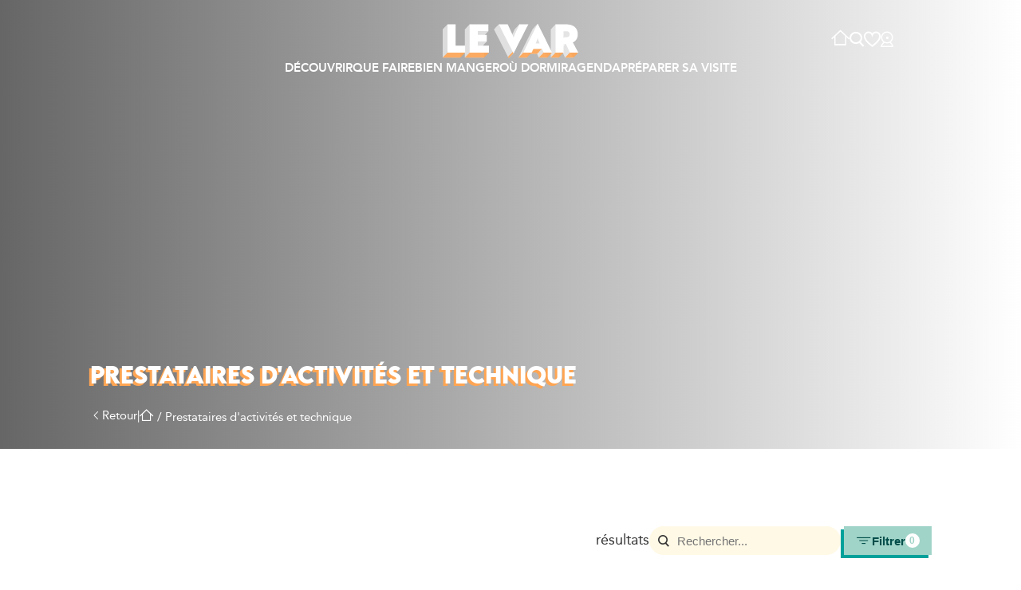

--- FILE ---
content_type: text/html; charset=utf-8
request_url: https://www.visitvar.fr/fr/selection/seminaires-et-incentives.prestataires-d-activites-et-technique
body_size: 61037
content:
<!DOCTYPE html><html lang="fr" dir="ltr" data-critters-container><head>
  <meta charset="utf-8">
  <base href="/">
  <meta name="viewport" content="width=device-width, initial-scale=1">
  <meta name="p:domain_verify" content="be269addb8b47ec3f28e7dbba8f26f2a">
  <meta name="facebook-domain-verification" content="cju1fu0knabnabpiko1jrn1noy2khq">
  <link rel="icon" type="image/x-icon" href="/assets/icons/favicon-spring.png">
  <link rel="manifest" href="manifest.webmanifest">
  <meta name="theme-color" content="#1976d2">
  <link rel="preconnect" href="https://wsrv.nl">
  <link rel="preconnect" href="https://synapi.visitvar.fr">
  <link rel="preconnect" href="https://tile.openstreetmap.org">
  <!-- Google tag (gtag.js) -->
  <script async src="https://www.googletagmanager.com/gtag/js?id=G-NV5Y9G0LLN"></script>
  <script>
    window.dataLayer = window.dataLayer || [];
    function gtag(){dataLayer.push(arguments);}
    gtag('js', new Date());
    gtag('config', 'G-NV5Y9G0LLN');
  </script>
  <script>
    !function(f,b,e,v,n,t,s)
    {if(f.fbq)return;n=f.fbq=function(){n.callMethod?
      n.callMethod.apply(n,arguments):n.queue.push(arguments)};
      if(!f._fbq)f._fbq=n;n.push=n;n.loaded=!0;n.version='2.0';
      n.queue=[];t=b.createElement(e);t.async=!0;
      t.src=v;s=b.getElementsByTagName(e)[0];
      s.parentNode.insertBefore(t,s)}(window, document,'script',
      'https://connect.facebook.net/en_US/fbevents.js');
    fbq('init', '1021989119543998');
  </script>
  <script type="text/javascript" src="https://www.billetweb.fr/js/export.js"></script>

<style>:root{--swiper-theme-color:#007aff}.swiper{margin-left:auto;margin-right:auto;position:relative;overflow:hidden;list-style:none;padding:0;z-index:1}.swiper-wrapper{position:relative;width:100%;height:100%;z-index:1;display:flex;transition-property:transform;box-sizing:content-box}.swiper-wrapper{transform:translateZ(0)}.swiper-slide{flex-shrink:0;width:100%;height:100%;position:relative;transition-property:transform}:root{--swiper-navigation-size:44px}:root{--secondary: #FFC300;--secondary-light: #FFED00;--secondary-shade: #FFFCE5;--primary: #00A19A;--primary-light: #A1D4C8;--primary-dark: #006560;--black: #000;--blackAlpha: rgba(0,0,0,.9);--white: #fff;--gray-light: #F2F2F2;--gray: #666666;--gray-dark: #333333;--gradient: linear-gradient(180deg, rgba(51, 51, 51, 0) 0%, #333333 100%);--gradient-primary: linear-gradient(180deg, #006560 0%, rgba(0, 101, 96, 0) 100%);--swiper-theme-color: var(--text-brand-ultra-light);--text-brand: #FFA553;--text-brand-light: #FEEBB1;--text-brand-dark: #FB5640;--text-brand-ultra-light: #FFF9E6;--text-base: #333;--text-complementary: #FEEBB1;--text-complementary-light: #FEEBB1;--text-complementary-dark: #FB5640;--text-complementary-ultra-dark: #FFF9E6;--text-complementary-ultra-light: #FFF9E6;--text-button-group-active: #FB5640;--surface-primary: #FFF;--surface-primary-ultra-light: #F2F2F2;--surface-secondary: #CCC;--surface-brand: #F24D28;--surface-brand-dark: #FFA553;--surface-brand-light: #FEEBB1;--surface-brand-ultra-light: #FFF9E6;--surface-complementary: #FB5640;--surface-complementary-light: #FEEBB1;--surface-complementary-dark: #FFF9E6}body.spring{--text-brand: #FFA553;--text-brand-light: #FEEBB1;--text-brand-dark: #F24D28;--text-brand-ultra-light: #FFF9E6;--text-base: #333;--text-base-light: #666;--text-complementary: #006560;--text-complementary-dark: #00A19A;--text-complementary-ultra-dark: #004D49;--text-complementary-ultra-light: #ECF9F6;--text-button-group-active: #004D49;--surface-primary: #FFF;--surface-brand: #FFA553;--surface-brand-dark: #F24D28;--surface-brand-light: #FEEBB1;--surface-brand-ultra-light: #FFF9E6;--surface-complementary: #A1D4C8;--surface-complementary-light: #ECF9F6;--surface-complementary-dark: #00A19A}:root{--synapi-item-height: 17.775rem;--page-item-height: 17.775rem}:root{--spacing-1: .5rem;--spacing-2: 1rem;--spacing-3: 1.5rem;--spacing-4: 2rem;--spacing-5: 2.5rem;--spacing-6: 3rem;--spacing-7: 3.5rem;--spacing-8: 4rem;--spacing-9: 4.5rem;--spacing-10: 5rem;--spacing-spacing-2xs: .125rem;--spacing-spacing-xs: .25rem;--spacing-spacing-s: .5rem;--spacing-spacing-m: 1rem;--spacing-spacing-l: 2rem;--spacing-spacing-xl: 4.5rem;--spacing-spacing-2xl: 6.5rem;--spacing-edges: 7.5rem;--spacing-mobile: 1.25rem}.p-0{padding:0!important}.mt-3{margin-top:var(--spacing-3)}@media (max-width: 768px){:root{--spacing-edges: var(--spacing-mobile)}}@font-face{font-family:avenir;src:url("./media/avenir_black-webfont.woff2") format("woff2");font-weight:900;font-style:normal}@font-face{font-family:avenir;src:url("./media/avenir_book-webfont.woff2") format("woff2");font-weight:600;font-style:normal}@font-face{font-family:avenir;src:url("./media/avenir_heavy-webfont.woff2") format("woff2");font-weight:800;font-style:normal}@font-face{font-family:avenir;src:url("./media/avenir_regular-webfont.woff2") format("woff2");font-weight:500;font-style:normal}@font-face{font-family:lemon milk;src:url("./media/lemonmilk-bold-webfont.woff2") format("woff2");font-weight:700;font-style:normal}@font-face{font-family:lemon milk;src:url("./media/lemonmilk-medium-webfont.woff2") format("woff2");font-weight:600;font-style:normal}@font-face{font-family:lemon milk;src:url("./media/lemonmilk-regular-webfont.woff2") format("woff2");font-weight:500;font-style:normal}:root{--font: "avenir";--accent-font: "lemon milk";font-family:var(--font);font-size:15px}html,body,div,span,h1,a,img,i,ol,ul,li,label,header,nav,section{margin:0;padding:0;border:0;font-size:100%;vertical-align:baseline}header,nav,section{display:block}body{line-height:1}ol,ul{list-style:none}a{text-decoration:none;color:inherit}.lvi-icon-chevron-left:before{content:"\ea07"}.lvi-icon-filter-outline:before{content:"\ea11"}.lvi-icon-map:before{content:"\ea1a"}.lvi-icon-menu:before{content:"\ea1b"}.lvi-thel-facebook:before{content:"\ea3f"}.lvi-thel-instagram:before{content:"\ea47"}.lvi-thel-linkedin:before{content:"\ea49"}.lvi-thel-tiktok:before{content:"\ea51"}.lvi-thel-twitter-x:before{content:"\ea55"}.lvi-thel-youtube:before{content:"\ea58"}.lvi-thel-coeur-vide:before{content:"\ea60"}.lvi-thel-loupe:before{content:"\ea61"}.lvi-thel-accueil:before{content:"\ea64"}.lvi-thel-webcam:before{content:"\ea68"}:root{--ol-background-color: white;--ol-accent-background-color: #F5F5F5;--ol-subtle-background-color: rgba(128, 128, 128, .25);--ol-partial-background-color: rgba(255, 255, 255, .75);--ol-foreground-color: #333333;--ol-subtle-foreground-color: #666666;--ol-brand-color: #00AAFF}body{font-family:var(--font);font-size:1rem;font-style:normal;font-weight:400;line-height:1.6em;text-overflow:ellipsis;color:var(--text-base)}h1{color:var(--text-brand);text-shadow:-3px 3px 0px var(--text-brand-light);font-family:var(--accent-font);font-size:3rem;font-style:normal;font-weight:700;line-height:1.3em;text-transform:uppercase;margin-bottom:var(--spacing-3)}.h5{color:var(--text-brand, #FFA553);text-shadow:-3px 3px 0px var(--text-brand-light);font-family:var(--accent-font);font-size:1.5rem;font-style:normal;font-weight:700;line-height:normal;text-transform:uppercase}a{color:var(--text-brand);transition:all .3s}a:visited{color:var(--text-brand)}a:hover,a:focus{color:var(--text-brand-dark)}.reverse{color:var(--white)}.reverse h1,.reverse .h1{color:var(--white);text-shadow:-3px 3px 0px var(--surface-brand)}.reverse a:not([type=button]),.reverse a:not(.button){color:var(--white);transition:color .3s}.reverse a:not([type=button]):visited,.reverse a:not(.button):visited{color:var(--white)}.reverse a:not([type=button]):hover,.reverse a:not([type=button]):focus,.reverse a:not(.button):hover,.reverse a:not(.button):focus{color:var(--text-brand-light)}@media (max-width: 1400px){h1,.h1{font-size:1.8rem!important}}.scrollbar::-webkit-scrollbar{width:10px;height:10px;background-color:#0000000d}.scrollbar::-webkit-scrollbar-thumb{background-color:#0000004d;transition:background-color .3s;border-radius:2px;cursor:pointer;border:none}.scrollbar::-webkit-scrollbar-track-piece:start{background:transparent}.scrollbar::-webkit-scrollbar-track-piece:end{background:transparent}.scrollbar-hoverable::-webkit-scrollbar-thumb{transition:background-color .3s;background-color:#0003}.scrollbar-hoverable:hover::-webkit-scrollbar-thumb{background-color:#0000004d}.grid{max-width:100%;padding-left:var(--spacing-spacing-m);padding-right:var(--spacing-spacing-m);margin-left:auto;margin-right:auto;display:grid;position:relative}.grid.grid-section{width:90rem;padding-left:var(--spacing-edges);padding-right:var(--spacing-edges)}.grid.grid-section-large{width:103rem}@media (min-width: 993px){.md-grid-cols-2{grid-template-columns:repeat(2,minmax(0,1fr))}.md-grid-cols-3{grid-template-columns:repeat(3,minmax(0,1fr))}}.col-span-1{grid-column:span 1/span 1}.flex{display:flex}.flex-column{flex-direction:column}.width-full{width:100%}.gap-m{gap:var(--spacing-spacing-m)}body .button{display:inline-flex;border:0;padding:var(--spacing-spacing-s, .5rem) var(--spacing-spacing-m, 1rem);align-items:center;gap:.625rem;font-weight:800;color:var(--text-complementary-ultra-dark)!important;background:var(--surface-complementary);box-shadow:-4px 4px 0 0 var(--surface-complementary-dark);transition:background .3s,box-shadow .3s;margin-left:4px;line-height:1.4em;font-size:1rem;cursor:pointer;border-radius:0}body .button:hover{background:var(--text-brand);box-shadow:-8px 8px 0 0 var(--surface-complementary-dark)}body .button [class*=lvi-]{font-size:1.375rem;display:inline-flex}body .button-outline-white{color:var(--white)!important;background:none;box-shadow:none;border:1px solid var(--white);transition:background .3s,box-shadow .3s!important;cursor:pointer}body .button-outline-white:hover{box-shadow:-8px 8px 0 0 var(--white)}body input[type=text]{height:2.375rem;color:var(--text-base-light);font-size:1rem;box-shadow:none!important;border-radius:var(--spacing-spacing-2xl);background:var(--surface-brand-ultra-light);padding:.5rem 1rem;border:none}body input[type=text]:not([readonly]):focus{border:1px solid var(--active);outline:none}*{box-sizing:border-box}body{overflow-x:hidden;overflow-y:auto}
/*# sourceMappingURL=styles.css.map */
</style><link rel="stylesheet" href="styles.css" media="print" onload="this.media='all'"><noscript><link rel="stylesheet" href="styles.css"></noscript><link rel="modulepreload" href="chunk-GKZN5ZSC.js"><style ng-app-id="ng">@media (max-width: 992px){[_nghost-ng-c4202153662]{display:flex;flex-direction:column;overflow:hidden;padding-bottom:250px}}
/*# sourceMappingURL=layout.component.css.map */</style><style ng-app-id="ng">[_nghost-ng-c3998602625]  .header-container{width:80rem;max-width:100%;margin:0 auto;display:flex;flex-direction:column;gap:var(--spacing-4);padding:var(--spacing-4) var(--spacing-edges)}[_nghost-ng-c3998602625]  .navbar-header{position:fixed;z-index:100;width:100%;top:0;left:0;transition:background .3s}[_nghost-ng-c3998602625]  .navbar-header:before{position:absolute;width:100%;content:"";background:var(--blackAlpha);height:0;left:0;top:0;opacity:0}[_nghost-ng-c3998602625]  .navbar-header .header-navigation{display:flex;justify-content:center}[_nghost-ng-c3998602625]  .navbar-header .header-navigation .mobile-back-button{display:none}[_nghost-ng-c3998602625]  .navbar-header .header-navigation>ul{position:relative;display:flex;justify-content:space-between;align-items:stretch;gap:3.5rem}[_nghost-ng-c3998602625]  .navbar-header .header-navigation .link{text-align:center;color:var(--white);font-family:var(--font);font-size:1rem;font-style:normal;font-weight:800;line-height:normal;text-transform:uppercase;display:flex;align-items:center}[_nghost-ng-c3998602625]  .navbar-header .header-navigation .link.link-mobile{display:none}[_nghost-ng-c3998602625]  .navbar-header.scrolled{background:var(--surface-brand);padding:var(--spacing-4)}[_nghost-ng-c3998602625]  .navbar-header.scrolled .header-container{flex-direction:row;width:100%;padding:0;position:relative}[_nghost-ng-c3998602625]  .navbar-header.scrolled .header-container .navbar-top{display:flex;position:static;justify-content:center}[_nghost-ng-c3998602625]  .navbar-header.scrolled .header-container .navbar-top .logo{width:10rem}[_nghost-ng-c3998602625]  .navbar-header.scrolled .header-container .header-navigation>ul{justify-content:flex-start;gap:2.5rem}[_nghost-ng-c3998602625]  .navbar-header.menu-overlay:before{transition:opacity .4s;opacity:1;height:100svh}[_nghost-ng-c3998602625]  .navbar-header.menu-overlay.scrolled{background:none}[_nghost-ng-c3998602625]  .navbar-header.search-overlay{background:var(--surface-brand)}[_nghost-ng-c3998602625]  .navbar-top{display:flex;position:relative;justify-content:center}[_nghost-ng-c3998602625]  .navbar-top .logo{width:14.6rem}[_nghost-ng-c3998602625]  .navbar-top .tools{position:absolute;right:0;height:0;display:flex;align-items:center;top:50%}[_nghost-ng-c3998602625]  .navbar-top .tools>ul{align-items:center;gap:1rem;display:flex}[_nghost-ng-c3998602625]  .navbar-top .tools>ul .link{color:var(--white);display:flex;transition:transform .3s;cursor:pointer}[_nghost-ng-c3998602625]  .navbar-top .tools>ul .link [class*=lvi-]{font-size:1.3rem}[_nghost-ng-c3998602625]  .navbar-top .tools>ul .link:hover{transform:scale(1.1)}[_nghost-ng-c3998602625]  .navbar-top .tools>ul .link>a{color:var(--white)}[_nghost-ng-c3998602625]  .navbar-top .tools>ul .link>a:hover{color:var(--white)}[_nghost-ng-c3998602625]  .navbar-top .tools>ul .link.link-bookmarks{position:relative}[_nghost-ng-c3998602625]  .navbar-top .tools>ul .link.link-bookmarks>span{position:absolute;right:-.4rem;width:1rem;height:1rem;padding:.2rem;bottom:-.1rem;font-size:.75rem;font-weight:700;border-radius:50%;background:var(--text-brand-dark);line-height:0;color:var(--white);display:flex;align-items:center;justify-content:center}[_nghost-ng-c3998602625]  .navbar-top .tools>ul .languages{padding:.25rem;position:relative}[_nghost-ng-c3998602625]  .navbar-top .tools>ul .languages.open{background:#fffc;border-radius:3px 3px 0 0}[_nghost-ng-c3998602625]  .navbar-top .tools>ul .languages.open [class*=lvi-]{transform:rotate(180deg)}[_nghost-ng-c3998602625]  .navbar-top .tools>ul .languages.open .link{color:var(--black)}[_nghost-ng-c3998602625]  .navbar-top .tools>ul .languages.open .others{transition:transform .3s;transform:scaleY(1)}[_nghost-ng-c3998602625]  .navbar-top .tools>ul .languages .link{font-size:1rem;cursor:pointer;font-weight:600}[_nghost-ng-c3998602625]  .navbar-top .tools>ul .languages .link:hover{transform:scale(1)}[_nghost-ng-c3998602625]  .navbar-top .tools>ul .languages .link [class*=lvi-]{font-size:1rem;align-items:center;display:inline-flex;transition:transform .3s}[_nghost-ng-c3998602625]  .navbar-top .tools>ul .languages .current-language{display:flex;gap:.25rem;position:relative}[_nghost-ng-c3998602625]  .navbar-top .tools>ul .languages .others{background:#fffc;position:absolute;width:100%;padding:.25rem;left:0;top:100%;border-radius:0 0 3px 3px;transform:scaleY(0);transform-origin:top center}[_nghost-ng-c3998602625]  .navbar-top .tools>ul .languages .others .link{transition:color .3s}[_nghost-ng-c3998602625]  .navbar-top .tools>ul .languages .others .link:hover{color:var(--text-brand-dark)!important}[_nghost-ng-c3998602625]  .navbar-top .menu-mobile-toggle{display:none}[_nghost-ng-c3998602625]  .header-search-container{position:fixed;width:100vw;max-height:0;z-index:3}[_nghost-ng-c3998602625]  .header-search-container.active{height:100svh;max-height:100svh;z-index:10}@media (max-width: 1400px){[_nghost-ng-c3998602625]  .navbar-header.scrolled{padding:var(--spacing-4) var(--spacing-2)}[_nghost-ng-c3998602625]  .navbar-header.scrolled .header-container .navbar-top .logo{width:6rem}[_nghost-ng-c3998602625]  .navbar-header .header-navigation{justify-content:center}[_nghost-ng-c3998602625]  .navbar-header .header-navigation>ul{gap:1rem!important;font-size:1rem}}@media (min-width: 993px){[_nghost-ng-c3998602625]  .navbar-header .header-navigation{height:auto!important}}@media (max-width: 992px){[_nghost-ng-c3998602625] {width:100%;position:fixed;bottom:0;z-index:10}[_nghost-ng-c3998602625]  .link-home{display:none!important}[_nghost-ng-c3998602625]  .navbar-header{position:static;top:auto;bottom:0;width:100%;height:102px;background:var(--surface-brand)!important;padding:var(--spacing-4) var(--spacing-2)}[_nghost-ng-c3998602625]  .navbar-header:before{content:none!important}[_nghost-ng-c3998602625]  .navbar-header .header-container{flex-direction:row;width:100%;padding:0;position:static!important}[_nghost-ng-c3998602625]  .navbar-header .header-navigation{position:fixed;top:0;left:0;width:100%;background:#000c;z-index:10;opacity:0;transition:opacity .3s;padding:var(--spacing-spacing-l) var(--spacing-mobile);flex-direction:column;justify-content:space-between;height:0;overflow:hidden}[_nghost-ng-c3998602625]  .navbar-header .header-navigation .mobile-back-button{display:block}[_nghost-ng-c3998602625]  .navbar-header .header-navigation>ul{position:static;flex-direction:column;gap:var(--spacing-spacing-m)}[_nghost-ng-c3998602625]  .navbar-header .header-navigation.open{opacity:1;height:inherit}[_nghost-ng-c3998602625]  .header-search-container{top:calc(100svh - 260px);padding-top:0!important}[_nghost-ng-c3998602625]  .header-search-container.active{top:0}[_nghost-ng-c3998602625]  .navbar-top{display:flex;position:static!important;justify-content:space-between!important;align-items:center;width:100%}[_nghost-ng-c3998602625]  .navbar-top .logo{width:7.5rem!important}[_nghost-ng-c3998602625]  .navbar-top .tools{position:static;height:auto}[_nghost-ng-c3998602625]  .navbar-top .menu-mobile-toggle{display:block;color:var(--white)}[_nghost-ng-c3998602625]  .navbar-top .menu-mobile-toggle .lvi-icon-menu{font-size:2rem!important}}
/*# sourceMappingURL=header.component.css.map */</style><style ng-app-id="ng">[_nghost-ng-c3715590157]{display:block;position:relative;z-index:2;background:var(--surface-brand)}[_nghost-ng-c3715590157]   .footer-top[_ngcontent-ng-c3715590157]{padding:var(--spacing-spacing-xl) 0;display:flex;flex-wrap:wrap;justify-content:space-between;row-gap:var(--spacing-spacing-l);align-items:flex-start;align-self:stretch;min-height:8.5rem}[_nghost-ng-c3715590157]   .footer-top[_ngcontent-ng-c3715590157]   logo[_ngcontent-ng-c3715590157]{width:9rem}[_nghost-ng-c3715590157]   .footer-top[_ngcontent-ng-c3715590157]   social-networks[_ngcontent-ng-c3715590157]{margin-top:var(--spacing-spacing-m)}[_nghost-ng-c3715590157]   .footer-top[_ngcontent-ng-c3715590157]   .navigation[_ngcontent-ng-c3715590157]{display:flex;flex-direction:column;gap:1rem}[_nghost-ng-c3715590157]   .footer-top[_ngcontent-ng-c3715590157]   .navigation[_ngcontent-ng-c3715590157]   a[_ngcontent-ng-c3715590157]{color:var(--text-complementary-ultra-light);font-size:1rem;font-style:normal;font-weight:700;line-height:normal}[_nghost-ng-c3715590157]   .footer-top[_ngcontent-ng-c3715590157]   .navigation[_ngcontent-ng-c3715590157]   a[_ngcontent-ng-c3715590157]:hover{color:var(--text-complementary)}[_nghost-ng-c3715590157]   .footer-map[_ngcontent-ng-c3715590157]   svg[_ngcontent-ng-c3715590157]{width:8.25rem}[_nghost-ng-c3715590157]   .footer-map[_ngcontent-ng-c3715590157]   svg[_ngcontent-ng-c3715590157]   path[_ngcontent-ng-c3715590157]{fill:var(--surface-brand-light)}[_nghost-ng-c3715590157]   .footer-map[_ngcontent-ng-c3715590157]   svg[_ngcontent-ng-c3715590157]   .var[_ngcontent-ng-c3715590157]{fill:var(--surface-complementary)}[_nghost-ng-c3715590157]   .footer-bottom[_ngcontent-ng-c3715590157], [_nghost-ng-c3715590157]   .footer-others-partners[_ngcontent-ng-c3715590157]{display:flex;justify-content:center;row-gap:var(--spacing-spacing-l);background:var(--surface-brand-ultra-light);padding-top:var(--spacing-spacing-l);padding-bottom:var(--spacing-spacing-l)}[_nghost-ng-c3715590157]   .footer-others-partners[_ngcontent-ng-c3715590157]{background:var(--surface-primary)}[_nghost-ng-c3715590157]   .footer-others-partners[_ngcontent-ng-c3715590157]   .footer-partners[_ngcontent-ng-c3715590157]{height:5rem}[_nghost-ng-c3715590157]   .footer-others-partners[_ngcontent-ng-c3715590157]   .footer-partners[_ngcontent-ng-c3715590157]   .partner[_ngcontent-ng-c3715590157]{height:5rem}[_nghost-ng-c3715590157]   .footer-partners[_ngcontent-ng-c3715590157]{display:flex;min-height:5rem;flex-wrap:nowrap;justify-content:center;row-gap:var(--spacing-spacing-l);max-width:100%;font-family:var(--font);font-size:.875rem;font-style:normal;font-weight:500;line-height:1.1em;gap:var(--spacing-spacing-m)}[_nghost-ng-c3715590157]   .footer-partners[_ngcontent-ng-c3715590157]   media-attachment[_ngcontent-ng-c3715590157]{min-width:4rem;position:relative}[_nghost-ng-c3715590157]   .footer-partners[_ngcontent-ng-c3715590157]   .partner[_ngcontent-ng-c3715590157]{display:flex;height:5rem;gap:var(--spacing-spacing-m);max-width:19rem;align-items:center;position:relative}[_nghost-ng-c3715590157]   .footer-partners[_ngcontent-ng-c3715590157]   .partner[_ngcontent-ng-c3715590157]     img{object-fit:contain;width:100%;height:100%}[_nghost-ng-c3715590157]   .footer-partners.footer-partners-carousel[_ngcontent-ng-c3715590157]{max-width:100vw}[_nghost-ng-c3715590157]   .footer-partners.footer-partners-carousel[_ngcontent-ng-c3715590157]     .swiper-slide{height:5rem}@media (max-width: 992px){[_nghost-ng-c3715590157]   .caption[_ngcontent-ng-c3715590157]{display:none!important}}
/*# sourceMappingURL=footer.component.css.map */</style><style ng-app-id="ng">.virage-fab[_ngcontent-ng-c937048500]{position:fixed;z-index:2147483646;border:none;border-radius:50%;display:flex;justify-content:center;align-items:center;cursor:pointer;box-shadow:0 4px 10px #0003;transform:scale(1.01);transition:transform .15s ease-in-out,box-shadow .15s ease-in-out;padding:0;overflow:hidden}.virage-fab[_ngcontent-ng-c937048500]:hover{transform:scale(1.05);box-shadow:0 6px 15px #0000004d}.virage-fab__icon[_ngcontent-ng-c937048500]{width:50%;height:50%;display:block;pointer-events:none}.virage-content[_ngcontent-ng-c937048500]{position:fixed;z-index:2147483647;display:flex;width:75vw;height:24rem;transform-origin:bottom right;opacity:1}@media (min-width: 640px){.virage-content[_ngcontent-ng-c937048500]{width:24rem;height:32rem}}.virage-card[_ngcontent-ng-c937048500]{width:100%;height:100%;display:flex;overflow:hidden;border-radius:12px;border:1px solid #e5e7eb;background:#fff;box-shadow:0 10px 25px #00000026}[_ngcontent-ng-c937048500]:root.dark   .virage-card[_ngcontent-ng-c937048500]{border-color:#374151;background:#111827}.virage-close[_ngcontent-ng-c937048500]{position:absolute;top:-48px;right:0;width:36px;height:36px;padding:8px;border:1px solid #e5e7eb;background:#fff;color:#6b7280;border-radius:9999px;cursor:pointer;box-shadow:0 10px 25px #00000026}.virage-close[_ngcontent-ng-c937048500]:hover{background:#f3f4f6}[_ngcontent-ng-c937048500]:root.dark   .virage-close[_ngcontent-ng-c937048500]{color:#9ca3af;background:#111827;border-color:#374151}[_ngcontent-ng-c937048500]:root.dark   .virage-close[_ngcontent-ng-c937048500]:hover{background:#1f2937}.virage-close[_ngcontent-ng-c937048500]   svg[_ngcontent-ng-c937048500]{display:block}.virage-iframe[_ngcontent-ng-c937048500]{width:100%;height:100%;border:0;border-radius:12px;background:#fff}@media (max-width: 992px){#virage-fab[_ngcontent-ng-c937048500]{bottom:120px!important}}
/*# sourceMappingURL=virage-chat-widget.component.css.map */</style><style ng-app-id="ng">[_nghost-ng-c3144584289]{display:flex;width:100%;align-items:center;justify-content:center}[_nghost-ng-c3144584289]   .surface-brand[_ngcontent-ng-c3144584289]{fill:var(--text-brand)}
/*# sourceMappingURL=logo.component.css.map */</style><style ng-app-id="ng">[_nghost-ng-c2049276967]{display:flex;height:100%}[_nghost-ng-c2049276967]   .search-container[_ngcontent-ng-c2049276967]{width:100%;transition:background .3s;display:flex;flex-direction:column}[_nghost-ng-c2049276967]   .search-container.active[_ngcontent-ng-c2049276967]{background:var(--white);z-index:10}[_nghost-ng-c2049276967]   .search-container.active[_ngcontent-ng-c2049276967]   .input-search-container[_ngcontent-ng-c2049276967]:before{transition:opacity .3s;opacity:1}[_nghost-ng-c2049276967]   .input-search-container[_ngcontent-ng-c2049276967] > .grid[_ngcontent-ng-c2049276967], [_nghost-ng-c2049276967]   .most-searched-container[_ngcontent-ng-c2049276967], [_nghost-ng-c2049276967]   .featured-container[_ngcontent-ng-c2049276967]{justify-content:center}[_nghost-ng-c2049276967]   .input-search-container[_ngcontent-ng-c2049276967] > .grid[_ngcontent-ng-c2049276967]   .h3[_ngcontent-ng-c2049276967], [_nghost-ng-c2049276967]   .most-searched-container[_ngcontent-ng-c2049276967]   .h3[_ngcontent-ng-c2049276967], [_nghost-ng-c2049276967]   .featured-container[_ngcontent-ng-c2049276967]   .h3[_ngcontent-ng-c2049276967]{text-align:center}[_nghost-ng-c2049276967]   .featured-search[_ngcontent-ng-c2049276967]{margin-top:var(--spacing-spacing-xl);padding-bottom:var(--spacing-spacing-xl);overflow:auto}[_nghost-ng-c2049276967]   .most-searched-container[_ngcontent-ng-c2049276967]   .tags[_ngcontent-ng-c2049276967]{display:flex;flex-wrap:wrap;gap:var(--spacing-spacing-m)}[_nghost-ng-c2049276967]   .featured-container[_ngcontent-ng-c2049276967]{margin-top:var(--spacing-spacing-l)}[_nghost-ng-c2049276967]   .input-search-container[_ngcontent-ng-c2049276967]{position:relative}[_nghost-ng-c2049276967]   .input-search-container[_ngcontent-ng-c2049276967]:before{opacity:0;position:absolute;width:100%;height:100%;content:"";background:linear-gradient(180deg,var(--surface-brand) 50%,transparent 50%,transparent 100%)}[_nghost-ng-c2049276967]   .input-search-container[_ngcontent-ng-c2049276967]   app-custom-search-input[_ngcontent-ng-c2049276967]{position:relative}[_nghost-ng-c2049276967]   .input-search-container[_ngcontent-ng-c2049276967]   app-custom-search-input[_ngcontent-ng-c2049276967]     .custom-search-input{display:flex;align-items:center;position:relative}[_nghost-ng-c2049276967]   .input-search-container[_ngcontent-ng-c2049276967]   app-custom-search-input[_ngcontent-ng-c2049276967]     .custom-search-input i{width:1.625rem;height:1.625rem;font-size:1.25rem;top:50%;margin-top:-.8125rem;left:var(--spacing-3)}[_nghost-ng-c2049276967]   .input-search-container[_ngcontent-ng-c2049276967]   app-custom-search-input[_ngcontent-ng-c2049276967]     .custom-search-input   input{display:flex;width:45.375rem;max-width:90vw;padding:var(--spacing-3) var(--spacing-4);padding-left:var(--spacing-8);justify-content:space-between;align-items:center;border-radius:var(--spacing-6, 3rem);border:1px solid transparent;background:#fffc;height:auto;font-size:1.25rem;transition:background .3s}[_nghost-ng-c2049276967]   .result-search[_ngcontent-ng-c2049276967]{margin-top:var(--spacing-spacing-xl);flex:1;overflow:hidden;display:flex;flex-direction:column}[_nghost-ng-c2049276967]   .results-section[_ngcontent-ng-c2049276967]{flex:1;overflow:hidden}[_nghost-ng-c2049276967]   .results-section[_ngcontent-ng-c2049276967]   .result-items-container[_ngcontent-ng-c2049276967]{flex:1;overflow:auto}[_nghost-ng-c2049276967]   .button-close[_ngcontent-ng-c2049276967]{position:absolute;right:0;top:50%;margin-top:-1.125rem}@media (max-width: 992px){[_nghost-ng-c2049276967]{justify-content:center}[_nghost-ng-c2049276967]   .search-container[_ngcontent-ng-c2049276967]{width:100%}[_nghost-ng-c2049276967]   .search-container.active[_ngcontent-ng-c2049276967]{height:calc(100dvh - 142px);position:fixed;bottom:102px}[_nghost-ng-c2049276967]   .most-searched-container[_ngcontent-ng-c2049276967]   .tags[_ngcontent-ng-c2049276967]{gap:var(--spacing-spacing-s)}[_nghost-ng-c2049276967]   .input-search-container[_ngcontent-ng-c2049276967] > .grid[_ngcontent-ng-c2049276967]{display:flex;align-items:center;gap:var(--spacing-spacing-s)}[_nghost-ng-c2049276967]   .input-search-container[_ngcontent-ng-c2049276967]   .button[_ngcontent-ng-c2049276967]{position:static;border:none;background:none;padding:0}[_nghost-ng-c2049276967]   .list-pages-container[_ngcontent-ng-c2049276967]{display:flex;flex-wrap:nowrap;overflow:auto;gap:var(--spacing-spacing-l)}[_nghost-ng-c2049276967]   .results-section[_ngcontent-ng-c2049276967]{padding-right:0}[_nghost-ng-c2049276967]   .result-search[_ngcontent-ng-c2049276967]{margin-top:0;padding-bottom:50px}[_nghost-ng-c2049276967]   .input-search-container[_ngcontent-ng-c2049276967] > .grid[_ngcontent-ng-c2049276967], [_nghost-ng-c2049276967]   .most-searched-container[_ngcontent-ng-c2049276967], [_nghost-ng-c2049276967]   .featured-container[_ngcontent-ng-c2049276967]{justify-content:flex-start}[_nghost-ng-c2049276967]   .input-search-container[_ngcontent-ng-c2049276967] > .grid[_ngcontent-ng-c2049276967]   .h3[_ngcontent-ng-c2049276967], [_nghost-ng-c2049276967]   .most-searched-container[_ngcontent-ng-c2049276967]   .h3[_ngcontent-ng-c2049276967], [_nghost-ng-c2049276967]   .featured-container[_ngcontent-ng-c2049276967]   .h3[_ngcontent-ng-c2049276967]{text-align:left}}
/*# sourceMappingURL=search.component.css.map */</style><style ng-app-id="ng">[_nghost-ng-c1642837451]{display:flex;gap:.625rem;font-size:1.5rem}[_nghost-ng-c1642837451]   a[_ngcontent-ng-c1642837451]{color:var(--text-complementary-ultra-light);transition:all .3s}[_nghost-ng-c1642837451]   a[_ngcontent-ng-c1642837451]:hover{transform:scale(1.1)}
/*# sourceMappingURL=social-networks.component.css.map */</style><style ng-app-id="ng">swiper{display:block}
</style><style ng-app-id="ng">[_nghost-ng-c3468229382]   .navigation-items[_ngcontent-ng-c3468229382]{padding-top:0;overflow:hidden;position:fixed;height:100svh;max-height:0;width:100vw;left:0;bottom:0;text-align:left;color:var(--white);font-size:1.25rem;line-height:1.1em;text-transform:none;display:flex;gap:var(--spacing-4);flex-direction:column}[_nghost-ng-c3468229382]   .navigation-items[_ngcontent-ng-c3468229382]   .navigation-items-header[_ngcontent-ng-c3468229382]{display:flex;flex-wrap:wrap;justify-content:space-between;align-items:center}[_nghost-ng-c3468229382]   .navigation-items[_ngcontent-ng-c3468229382]   .navigation-items-header[_ngcontent-ng-c3468229382]   .mobile-back-button[_ngcontent-ng-c3468229382]{display:none}[_nghost-ng-c3468229382]   .navigation-items[_ngcontent-ng-c3468229382]   .navigation-items-header[_ngcontent-ng-c3468229382]   .navigation-items-title[_ngcontent-ng-c3468229382]{font-weight:900;font-size:2.5rem;line-height:1.1em;text-transform:uppercase}[_nghost-ng-c3468229382]   .navigation-items[_ngcontent-ng-c3468229382]   .navigation-items-content[_ngcontent-ng-c3468229382]{height:100%}[_nghost-ng-c3468229382]   .navigation-items[_ngcontent-ng-c3468229382]   ul[_ngcontent-ng-c3468229382]{opacity:0}[_nghost-ng-c3468229382]   .navigation-items.show[_ngcontent-ng-c3468229382]{padding-top:var(--spacing-4);max-height:100vh}[_nghost-ng-c3468229382]   .navigation-items[_ngcontent-ng-c3468229382]   ul[_ngcontent-ng-c3468229382]{display:flex;position:relative;flex-direction:column;gap:1.625rem;max-height:0;transform:translate(-10px);overflow:auto;-ms-overflow-style:none;scrollbar-width:none;-webkit-mask-image:linear-gradient(to bottom,black calc(100% - 60px),transparent 100%);mask-image:linear-gradient(to bottom,black calc(100% - 60px),transparent 100%)}[_nghost-ng-c3468229382]   .navigation-items[_ngcontent-ng-c3468229382]   ul[_ngcontent-ng-c3468229382] > li[_ngcontent-ng-c3468229382]:last-child{padding-bottom:40px}[_nghost-ng-c3468229382]   .navigation-items[_ngcontent-ng-c3468229382]   ul[_ngcontent-ng-c3468229382]::-webkit-scrollbar{display:none}[_nghost-ng-c3468229382]   .navigation-items[_ngcontent-ng-c3468229382]   ul.show[_ngcontent-ng-c3468229382]{max-height:inherit;transform:translate(0);transition:transform 1s,opacity .3s;opacity:1;height:100%}[_nghost-ng-c3468229382]   .navigation-items[_ngcontent-ng-c3468229382]   ul.show[_ngcontent-ng-c3468229382] > li[_ngcontent-ng-c3468229382]{transition:opacity .3s;opacity:1}[_nghost-ng-c3468229382]   .navigation-items[_ngcontent-ng-c3468229382]   ul[_ngcontent-ng-c3468229382] > li[_ngcontent-ng-c3468229382]{opacity:0;width:19rem}[_nghost-ng-c3468229382]   .navigation-items[_ngcontent-ng-c3468229382]   ul[_ngcontent-ng-c3468229382] > li[_ngcontent-ng-c3468229382] > ul[_ngcontent-ng-c3468229382]{font-size:.95em;position:absolute;width:80%;top:0;left:22rem}[_nghost-ng-c3468229382]   .hyperlink[_ngcontent-ng-c3468229382]{padding:.5rem 0}[_nghost-ng-c3468229382]   .hyperlink[_ngcontent-ng-c3468229382], [_nghost-ng-c3468229382]   a[_ngcontent-ng-c3468229382], [_nghost-ng-c3468229382]   a[_ngcontent-ng-c3468229382]:visited{cursor:pointer;transition:color .3s ease-in;color:var(--white)!important}[_nghost-ng-c3468229382]   .hyperlink[_ngcontent-ng-c3468229382]:hover, [_nghost-ng-c3468229382]   .hyperlink.active[_ngcontent-ng-c3468229382], [_nghost-ng-c3468229382]   a[_ngcontent-ng-c3468229382]:hover, [_nghost-ng-c3468229382]   a.active[_ngcontent-ng-c3468229382], [_nghost-ng-c3468229382]   a[_ngcontent-ng-c3468229382]:visited:hover, [_nghost-ng-c3468229382]   a[_ngcontent-ng-c3468229382]:visited.active{color:var(--text-brand)!important}[_nghost-ng-c3468229382]   .hyperlink.scrolled[_ngcontent-ng-c3468229382]:hover, [_nghost-ng-c3468229382]   a.scrolled[_ngcontent-ng-c3468229382]:hover, [_nghost-ng-c3468229382]   a[_ngcontent-ng-c3468229382]:visited.scrolled:hover{color:var(--surface-complementary)!important}[_nghost-ng-c3468229382]   .mobile-back-button[_ngcontent-ng-c3468229382]{display:none}@media (max-width: 992px){[_nghost-ng-c3468229382]{text-align:left}[_nghost-ng-c3468229382] > .hyperlink[_ngcontent-ng-c3468229382]{text-transform:none;font-weight:500;font-size:1.25rem}[_nghost-ng-c3468229382] > .hyperlink[_ngcontent-ng-c3468229382]:not(.menu-overlay) + .navigation-items[_ngcontent-ng-c3468229382]{display:none}[_nghost-ng-c3468229382] > .hyperlink.menu-overlay[_ngcontent-ng-c3468229382]{opacity:0}[_nghost-ng-c3468229382]   .navigation-items[_ngcontent-ng-c3468229382]{position:absolute;flex:0;width:100%;justify-content:flex-end;padding:var(--spacing-spacing-l) var(--spacing-mobile);opacity:0}[_nghost-ng-c3468229382]   .navigation-items.show[_ngcontent-ng-c3468229382]{opacity:1}[_nghost-ng-c3468229382]   .navigation-items[_ngcontent-ng-c3468229382]:has(.active)   .navigation-items-header[_ngcontent-ng-c3468229382]{opacity:0}[_nghost-ng-c3468229382]   .navigation-items[_ngcontent-ng-c3468229382]   .navigation-items-close[_ngcontent-ng-c3468229382]{display:none}[_nghost-ng-c3468229382]   .navigation-items[_ngcontent-ng-c3468229382]   .navigation-items-header[_ngcontent-ng-c3468229382]{flex-direction:column;flex:1;justify-content:space-between;align-items:flex-start;padding:0}[_nghost-ng-c3468229382]   .navigation-items[_ngcontent-ng-c3468229382]   .navigation-items-header[_ngcontent-ng-c3468229382]   .mobile-back-button[_ngcontent-ng-c3468229382]{display:block}[_nghost-ng-c3468229382]   .navigation-items[_ngcontent-ng-c3468229382]   .navigation-items-content[_ngcontent-ng-c3468229382]{flex:0;padding:0;position:static!important}[_nghost-ng-c3468229382]   .navigation-items[_ngcontent-ng-c3468229382]   .navigation-items-content.content-show[_ngcontent-ng-c3468229382]:has(.active){position:absolute!important;height:100%;left:0;top:0}[_nghost-ng-c3468229382]   .navigation-items[_ngcontent-ng-c3468229382]   .navigation-items-content[_ngcontent-ng-c3468229382] > ul[_ngcontent-ng-c3468229382] > li.active[_ngcontent-ng-c3468229382] > .hyperlink[_ngcontent-ng-c3468229382]{font-weight:900;font-size:2.5rem;line-height:1em;text-transform:uppercase;color:var(--white)!important}[_nghost-ng-c3468229382]   .navigation-items[_ngcontent-ng-c3468229382]   .navigation-items-content[_ngcontent-ng-c3468229382] > ul[_ngcontent-ng-c3468229382] > li.active[_ngcontent-ng-c3468229382] > ul[_ngcontent-ng-c3468229382]{margin-top:1.5rem}[_nghost-ng-c3468229382]   .navigation-items[_ngcontent-ng-c3468229382]   ul[_ngcontent-ng-c3468229382]{position:static!important;transform:none!important;-webkit-mask-image:none;mask-image:none;justify-content:flex-start}[_nghost-ng-c3468229382]   .navigation-items[_ngcontent-ng-c3468229382]   ul.show[_ngcontent-ng-c3468229382]{z-index:1}[_nghost-ng-c3468229382]   .navigation-items[_ngcontent-ng-c3468229382]   ul.show[_ngcontent-ng-c3468229382]:has(.active) > li[_ngcontent-ng-c3468229382]:not(.active){opacity:0}[_nghost-ng-c3468229382]   .navigation-items[_ngcontent-ng-c3468229382]   ul[_ngcontent-ng-c3468229382] > li[_ngcontent-ng-c3468229382]{transition:none!important}[_nghost-ng-c3468229382]   .navigation-items[_ngcontent-ng-c3468229382]   ul[_ngcontent-ng-c3468229382] > li[_ngcontent-ng-c3468229382]:last-child{padding-bottom:0}[_nghost-ng-c3468229382]   .navigation-items[_ngcontent-ng-c3468229382]   ul[_ngcontent-ng-c3468229382] > li[_ngcontent-ng-c3468229382]   .mobile-back-button[_ngcontent-ng-c3468229382]{display:none}[_nghost-ng-c3468229382]   .navigation-items[_ngcontent-ng-c3468229382]   ul[_ngcontent-ng-c3468229382] > li[_ngcontent-ng-c3468229382]   .hyperlink[_ngcontent-ng-c3468229382]{font-weight:500}[_nghost-ng-c3468229382]   .navigation-items[_ngcontent-ng-c3468229382]   ul[_ngcontent-ng-c3468229382] > li.active[_ngcontent-ng-c3468229382]{padding:var(--spacing-spacing-l) var(--spacing-mobile);position:absolute;width:100%;bottom:0;left:0;height:100%;display:flex;flex-direction:column;z-index:2}[_nghost-ng-c3468229382]   .navigation-items[_ngcontent-ng-c3468229382]   ul[_ngcontent-ng-c3468229382] > li.active[_ngcontent-ng-c3468229382] > .hyperlink[_ngcontent-ng-c3468229382]{flex:1;display:flex;align-items:flex-end}[_nghost-ng-c3468229382]   .navigation-items[_ngcontent-ng-c3468229382]   ul[_ngcontent-ng-c3468229382] > li.active[_ngcontent-ng-c3468229382] > ul[_ngcontent-ng-c3468229382]{width:100%;height:auto}[_nghost-ng-c3468229382]   .navigation-items[_ngcontent-ng-c3468229382]   ul[_ngcontent-ng-c3468229382] > li.active[_ngcontent-ng-c3468229382] > ul.show[_ngcontent-ng-c3468229382]{z-index:1}[_nghost-ng-c3468229382]   .navigation-items[_ngcontent-ng-c3468229382]   ul[_ngcontent-ng-c3468229382] > li.active[_ngcontent-ng-c3468229382]   .mobile-back-button[_ngcontent-ng-c3468229382]{display:block}}
/*# sourceMappingURL=head-menu-item.component.css.map */</style><style ng-app-id="ng">[_nghost-ng-c3614981463]{display:flex;justify-content:center;height:100%;direction:ltr}[_nghost-ng-c3614981463]   img[_ngcontent-ng-c3614981463]{object-fit:cover;object-position:center;z-index:1}[_nghost-ng-c3614981463]   img.portrait[_ngcontent-ng-c3614981463]{object-fit:contain}[_nghost-ng-c3614981463]   img.background[_ngcontent-ng-c3614981463]{filter:blur(100px)}[_nghost-ng-c3614981463]   .media__placeholder[_ngcontent-ng-c3614981463]{height:100%;width:100%;position:absolute;left:0;top:0}[_nghost-ng-c3614981463]   video[_ngcontent-ng-c3614981463]{position:absolute;height:100%;object-fit:contain;width:100%;background:#000}[_nghost-ng-c3614981463]   .copyright[_ngcontent-ng-c3614981463]{position:absolute;bottom:var(--spacing-spacing-s);left:var(--spacing-spacing-s);max-width:var(--spacing-3);background:var(--white);transition:max-width 1s;overflow:hidden;height:var(--spacing-3);padding:var(--spacing-spacing-xs);padding-right:var(--spacing-spacing-s);display:flex;align-items:center;z-index:2;white-space:nowrap;font-size:.9rem;line-height:1em;cursor:default;border-radius:var(--spacing-3);justify-content:flex-start;gap:var(--spacing-spacing-xs)}[_nghost-ng-c3614981463]   .copyright[_ngcontent-ng-c3614981463]   .copyright-icon[_ngcontent-ng-c3614981463]{font-size:1.2rem;display:flex;align-items:center;margin-top:2px;margin-left:1px}[_nghost-ng-c3614981463]   .copyright.copyright-forced[_ngcontent-ng-c3614981463]{left:auto;right:var(--spacing-spacing-s);background:none;color:var(--white);text-shadow:2px 2px 2px rgba(0,0,0,.3)}[_nghost-ng-c3614981463]   .copyright.copyright-forced[_ngcontent-ng-c3614981463], [_nghost-ng-c3614981463]   .copyright[_ngcontent-ng-c3614981463]:hover{max-width:100%}
/*# sourceMappingURL=media-attachment.component.css.map */</style><style ng-app-id="ng">[_nghost-ng-c197737964]{display:flex;flex-direction:column}[_nghost-ng-c197737964]   .intro-container[_ngcontent-ng-c197737964]{position:absolute;z-index:2;padding-bottom:var(--spacing-4)}[_nghost-ng-c197737964]   .featured[_ngcontent-ng-c197737964]{height:100%;display:flex;width:100%;position:absolute;overflow:hidden}[_nghost-ng-c197737964]   .selection-header[_ngcontent-ng-c197737964]{height:37.5rem;max-width:100%;position:relative;display:flex;flex-direction:column;justify-content:flex-end;background:var(--white)}[_nghost-ng-c197737964]   .selection-header[_ngcontent-ng-c197737964]:after{height:100%;position:absolute;top:0;left:0;content:"";width:100%;z-index:1;background:linear-gradient(90deg,#0009,#0000)}
/*# sourceMappingURL=selection.component.css.map */</style><style ng-app-id="ng">[_nghost-ng-c2719021047]{display:flex;gap:.25rem;line-height:1.2em;align-items:flex-start}[_nghost-ng-c2719021047]   ol[_ngcontent-ng-c2719021047]{display:inline}[_nghost-ng-c2719021047]   ol[_ngcontent-ng-c2719021047]   li[_ngcontent-ng-c2719021047]{white-space:break-spaces;display:inline}[_nghost-ng-c2719021047]   .back[_ngcontent-ng-c2719021047]{cursor:pointer;display:flex;align-items:center}[_nghost-ng-c2719021047]   .back[_ngcontent-ng-c2719021047]:hover{color:var(--text-brand-light)}@media (max-width: 992px){[_nghost-ng-c2719021047]{-webkit-mask-image:linear-gradient(to right,black calc(100% - 40px),transparent 100%);mask-image:linear-gradient(to right,black calc(100% - 40px),transparent 100%);overflow-x:auto;overflow-y:hidden;padding-right:40px}[_nghost-ng-c2719021047]   ol[_ngcontent-ng-c2719021047]   li[_ngcontent-ng-c2719021047]{white-space:nowrap}}
/*# sourceMappingURL=breacrumbs.component.css.map */</style><meta property="og:title" content="Prestataires d'activités et technique - Le Var"><meta name="twitter:title" content="Prestataires d'activités et technique - Le Var"><title>Prestataires d'activités et technique - Le Var</title><meta name="robots" content="index,follow"><style ng-app-id="ng">[_nghost-ng-c2756013390]   .selection-sit-section-container[_ngcontent-ng-c2756013390]{position:relative}[_nghost-ng-c2756013390]   .selection-sit-section-container[_ngcontent-ng-c2756013390]   .map-container[_ngcontent-ng-c2756013390]{position:relative}[_nghost-ng-c2756013390]   .selection-sit-section-container[_ngcontent-ng-c2756013390]   .map-container[_ngcontent-ng-c2756013390]   synapi-map[_ngcontent-ng-c2756013390]{display:block;position:absolute;right:0;width:50vw}[_nghost-ng-c2756013390]   .selection-sit-section-container[_ngcontent-ng-c2756013390]   .map-container[_ngcontent-ng-c2756013390]   .map-title[_ngcontent-ng-c2756013390]{display:none}[_nghost-ng-c2756013390]   .selection-sit-section-container[_ngcontent-ng-c2756013390]   .navigation-mobile[_ngcontent-ng-c2756013390]{display:none}[_nghost-ng-c2756013390]   .selection-sit-section-container[_ngcontent-ng-c2756013390]   .filters-list-container[_ngcontent-ng-c2756013390]{justify-content:space-between;display:flex;align-items:center}[_nghost-ng-c2756013390]   .selection-sit-section-container[_ngcontent-ng-c2756013390]   .filters-list-container[_ngcontent-ng-c2756013390]   .filters-toolbar[_ngcontent-ng-c2756013390]{align-items:center;display:flex;gap:var(--spacing-spacing-m)}[_nghost-ng-c2756013390]   .selection-sit-section-container[_ngcontent-ng-c2756013390]   .filters-list-container[_ngcontent-ng-c2756013390]   .filters-toolbar[_ngcontent-ng-c2756013390]   .selection-results-count[_ngcontent-ng-c2756013390]{font-size:1.2rem;white-space:nowrap}[_nghost-ng-c2756013390]   .selection-sit-section-container[_ngcontent-ng-c2756013390]   .filters-list-container[_ngcontent-ng-c2756013390]   .filters-toolbar[_ngcontent-ng-c2756013390]   .filters-count[_ngcontent-ng-c2756013390]{width:1.2rem;height:1.2rem;display:flex;align-items:center;justify-content:center;background:var(--white);border-radius:50%;font-size:.8rem;color:var(--surface-complementary);font-weight:900}[_nghost-ng-c2756013390]   .selection-sit-section-container[_ngcontent-ng-c2756013390]   .filters-list-container[_ngcontent-ng-c2756013390]   .filters-left-content[_ngcontent-ng-c2756013390]{display:flex}[_nghost-ng-c2756013390]   .selection-sit-section-container[_ngcontent-ng-c2756013390]   .list-container[_ngcontent-ng-c2756013390]{display:flex;flex-direction:column;gap:var(--spacing-spacing-m);padding:0 var(--spacing-spacing-m)}[_nghost-ng-c2756013390]   .selection-sit-section-container[_ngcontent-ng-c2756013390]   .list-container[_ngcontent-ng-c2756013390]   synapi-list-items[_ngcontent-ng-c2756013390]{height:57rem}[_nghost-ng-c2756013390]   .selection-sit-section-container[_ngcontent-ng-c2756013390]   .list-container.list-container-without-map[_ngcontent-ng-c2756013390]{padding:0}[_nghost-ng-c2756013390]   .list-without-map[_ngcontent-ng-c2756013390]{height:auto!important}[_nghost-ng-c2756013390]   .button-load-more-mobile[_ngcontent-ng-c2756013390]{display:none}@media (max-width: 1400px){.selection-sit-section-data-container[_ngcontent-ng-c2756013390]{padding:0}.filters-datepickers[_ngcontent-ng-c2756013390]{padding-right:0}}@media (max-width: 768px){[_nghost-ng-c2756013390]   .button[_ngcontent-ng-c2756013390]{display:none}[_nghost-ng-c2756013390]   .filters-list-container[_ngcontent-ng-c2756013390]{flex-direction:column;align-items:flex-end!important;justify-content:flex-start!important;gap:var(--spacing-spacing-m)}[_nghost-ng-c2756013390]   .filters-list-container[_ngcontent-ng-c2756013390]   .filters-enabled-list[_ngcontent-ng-c2756013390]{order:2}[_nghost-ng-c2756013390]   .selection-sit-section-container[_ngcontent-ng-c2756013390]   .map-container[_ngcontent-ng-c2756013390]{display:flex;flex-direction:column;position:fixed;height:calc(100svh - 102px);z-index:100;left:0;width:100%;top:0;background:var(--white);transform:translate(-100%)}[_nghost-ng-c2756013390]   .selection-sit-section-container[_ngcontent-ng-c2756013390]   .map-container.mobile-active[_ngcontent-ng-c2756013390]{transform:translate(0)}[_nghost-ng-c2756013390]   .selection-sit-section-container[_ngcontent-ng-c2756013390]   .map-container[_ngcontent-ng-c2756013390]   synapi-map[_ngcontent-ng-c2756013390]{width:100%;flex:1;position:static}[_nghost-ng-c2756013390]   .selection-sit-section-container[_ngcontent-ng-c2756013390]   .map-container[_ngcontent-ng-c2756013390]   .map-title[_ngcontent-ng-c2756013390]{padding:var(--spacing-spacing-m);display:flex;justify-content:space-between}[_nghost-ng-c2756013390]   .selection-sit-section-container[_ngcontent-ng-c2756013390]   .close[_ngcontent-ng-c2756013390]{color:var(--text-brand);font-weight:700}[_nghost-ng-c2756013390]   .selection-sit-section-container[_ngcontent-ng-c2756013390]   .navigation-mobile[_ngcontent-ng-c2756013390]{display:flex;margin-bottom:var(--spacing-spacing-m);gap:var(--spacing-spacing-m)}[_nghost-ng-c2756013390]   .selection-sit-section-container[_ngcontent-ng-c2756013390]   .navigation-mobile[_ngcontent-ng-c2756013390] > .button[_ngcontent-ng-c2756013390]{width:100%;align-items:center;justify-content:center;display:inline-flex}[_nghost-ng-c2756013390]   .selection-sit-section-container.has-map[_ngcontent-ng-c2756013390]   .list-container[_ngcontent-ng-c2756013390]{padding:0}[_nghost-ng-c2756013390]   .selection-sit-section-container.has-map[_ngcontent-ng-c2756013390]     synapi-list-items{height:auto!important}[_nghost-ng-c2756013390]   .selection-sit-section-container.has-map[_ngcontent-ng-c2756013390]     synapi-list-items .synapi-list-items-slider{flex-direction:column;width:100%;height:auto!important}[_nghost-ng-c2756013390]   .selection-sit-section-container.has-map[_ngcontent-ng-c2756013390]     synapi-list-items .synapi-list-items-slider .synapi-list-items-slide{flex-direction:column}[_nghost-ng-c2756013390]   .selection-sit-section-container.has-map[_ngcontent-ng-c2756013390]     synapi-list-items .synapi-list-items-slider .synapi-list-items-slide synapi-item{height:180px;width:100%!important}[_nghost-ng-c2756013390]   .button-load-more-mobile[_ngcontent-ng-c2756013390]{margin:var(--spacing-spacing-s);display:block}}
/*# sourceMappingURL=selection-sit-section.component.css.map */</style><style ng-app-id="ng">[_nghost-ng-c2955809377]   section[_ngcontent-ng-c2955809377]{padding-top:var(--spacing-spacing-2xl);padding-bottom:var(--spacing-spacing-2xl)}[_nghost-ng-c2955809377]   section.section-impair[_ngcontent-ng-c2955809377]{background:var(--surface-brand-ultra-light)}@media (max-width: 768px){[_nghost-ng-c2955809377]   section[_ngcontent-ng-c2955809377]{padding-top:var(--spacing-spacing-l);padding-bottom:var(--spacing-spacing-l)}}
/*# sourceMappingURL=base-section.component.css.map */</style><style ng-app-id="ng">[_nghost-ng-c4082277642]{width:100%;display:block}[_nghost-ng-c4082277642]     .swiper-autoheight, [_nghost-ng-c4082277642]     .swiper-autoheight .swiper-slide{height:100%}[_nghost-ng-c4082277642]   .synapi-list-items-container[_ngcontent-ng-c4082277642]{width:100%;min-height:100%;height:100%;display:block;overflow:auto}[_nghost-ng-c4082277642]   .synapi-list-items-container.loading[_ngcontent-ng-c4082277642]     .swiper-wrapper{height:auto!important}[_nghost-ng-c4082277642]   .synapi-list-items-container.loading[_ngcontent-ng-c4082277642]     .swiper-slide{height:auto!important}[_nghost-ng-c4082277642]   .synapi-item__placeholder[_ngcontent-ng-c4082277642]{height:var(--synapi-item-height)!important;width:100%}[_nghost-ng-c4082277642]   .synapi-list-items-slider.no-overflow[_ngcontent-ng-c4082277642]{overflow:hidden;height:auto!important}[_nghost-ng-c4082277642]   .synapi-list-items-slider.slider-horizontal[_ngcontent-ng-c4082277642]{display:flex;flex-direction:row;flex-wrap:nowrap}[_nghost-ng-c4082277642]   .synapi-list-items-slider.slider-horizontal[_ngcontent-ng-c4082277642]   .synapi-list-items-slide[_ngcontent-ng-c4082277642]{grid-auto-flow:column;grid-template-columns:none;width:auto;max-width:none;margin:0}[_nghost-ng-c4082277642]   .synapi-list-items-slider.slider-horizontal[_ngcontent-ng-c4082277642]   .synapi-list-items-slide[_ngcontent-ng-c4082277642]   synapi-item[_ngcontent-ng-c4082277642], [_nghost-ng-c4082277642]   .synapi-list-items-slider.slider-horizontal[_ngcontent-ng-c4082277642]   .synapi-list-items-slide[_ngcontent-ng-c4082277642]   .synapi-item__placeholder[_ngcontent-ng-c4082277642]{width:13rem}[_nghost-ng-c4082277642]   .synapi-list-items-slider[_ngcontent-ng-c4082277642]   .slide-container[_ngcontent-ng-c4082277642]{grid-template-rows:repeat(3,var(--synapi-item-height))}[_nghost-ng-c4082277642]   .synapi-list-items-slider[_ngcontent-ng-c4082277642]   .synapi-list-items-slide[_ngcontent-ng-c4082277642]:empty{display:none}.list-without-map[_nghost-ng-c4082277642]   .synapi-list-items-slider[_ngcontent-ng-c4082277642]   .slide-container[_ngcontent-ng-c4082277642]{padding:var(--spacing-spacing-m) 0;grid-template-rows:none;grid-auto-rows:var(--synapi-item-height)}.list-bookmarks[_nghost-ng-c4082277642]   .synapi-list-items-slider[_ngcontent-ng-c4082277642]   .slide-container[_ngcontent-ng-c4082277642], .list-search-results[_nghost-ng-c4082277642]   .synapi-list-items-slider[_ngcontent-ng-c4082277642]   .slide-container[_ngcontent-ng-c4082277642]{grid-template-rows:none;grid-auto-rows:var(--synapi-item-height)}@media (max-width: 768px){[_nghost-ng-c4082277642]   .list-cartes-empty[_ngcontent-ng-c4082277642]{padding:var(--spacing-spacing-m);width:100%}[_nghost-ng-c4082277642]   .synapi-list-items-slider[_ngcontent-ng-c4082277642]{display:flex;flex-direction:row;gap:var(--spacing-spacing-l);height:var(--page-item-height)!important;min-height:var(--page-item-height)!important}[_nghost-ng-c4082277642]   .synapi-list-items-slider.no-overflow[_ngcontent-ng-c4082277642]{overflow:auto}[_nghost-ng-c4082277642]   .synapi-list-items-container[_ngcontent-ng-c4082277642]{display:flex;height:auto!important;min-height:auto!important}[_nghost-ng-c4082277642]   .synapi-list-items-slide[_ngcontent-ng-c4082277642]{display:flex;padding:0 var(--spacing-spacing-m)!important;gap:var(--spacing-spacing-m)}}
/*# sourceMappingURL=synapi-list-items.component.css.map */</style><style ng-app-id="ng">[_nghost-ng-c2793073362]{display:flex}[_nghost-ng-c2793073362]   .filters-inner[_ngcontent-ng-c2793073362]{width:100%;height:80svh;display:flex;flex-direction:column;flex:1}[_nghost-ng-c2793073362]   .h3[_ngcontent-ng-c2793073362]{margin-bottom:var(--spacing-2)}[_nghost-ng-c2793073362]   .filters[_ngcontent-ng-c2793073362]{padding-top:var(--spacing-2);padding-bottom:var(--spacing-2);display:flex;flex-direction:column;gap:var(--spacing-spacing-m)}[_nghost-ng-c2793073362]   .filters[_ngcontent-ng-c2793073362] + .filters[_ngcontent-ng-c2793073362]{border-top:1px solid var(--surface-primary-ultra-light)}[_nghost-ng-c2793073362]   .filters[_ngcontent-ng-c2793073362]   .filter-title[_ngcontent-ng-c2793073362]{color:var(--text-base);font-size:1.125rem;font-weight:900;text-transform:uppercase;cursor:pointer;transition:color .3s}[_nghost-ng-c2793073362]   .filters[_ngcontent-ng-c2793073362]   .filter-title[_ngcontent-ng-c2793073362]:hover{color:var(--text-brand)}[_nghost-ng-c2793073362]   .filters[_ngcontent-ng-c2793073362]:empty{display:none}[_nghost-ng-c2793073362]   .subfilters[_ngcontent-ng-c2793073362]{display:flex;flex-direction:row;padding-bottom:var(--spacing-2);padding-left:var(--spacing-2);gap:var(--spacing-spacing-s);flex-wrap:wrap}[_nghost-ng-c2793073362]   .subfilters[_ngcontent-ng-c2793073362]   .subfilter-width-children[_ngcontent-ng-c2793073362]{width:100%}[_nghost-ng-c2793073362]   .subfilters[_ngcontent-ng-c2793073362]   .subfilter-width-children[_ngcontent-ng-c2793073362]:has( + .subfilter[_ngcontent-ng-c2793073362]:not(.subfilter-width-children)){padding-bottom:var(--spacing-2);margin-bottom:var(--spacing-1);border-bottom:1px solid var(--surface-primary-ultra-light)}[_nghost-ng-c2793073362]   .subfilter[_ngcontent-ng-c2793073362] + .subfilter-width-children[_ngcontent-ng-c2793073362]:not(:empty){padding-top:var(--spacing-1);margin-top:var(--spacing-1);border-top:1px solid var(--surface-primary-ultra-light)}[_nghost-ng-c2793073362]   .subfilter-title[_ngcontent-ng-c2793073362]{color:var(--text-base);font-size:1rem;font-weight:900;text-transform:uppercase;position:sticky;top:0;width:100%;background:var(--white)}[_nghost-ng-c2793073362]   .subfilter-title.subfilter-selectable[_ngcontent-ng-c2793073362]{cursor:pointer;transition:color .3s}[_nghost-ng-c2793073362]   .subfilter-title.subfilter-selectable[_ngcontent-ng-c2793073362]:hover{color:var(--text-brand)}[_nghost-ng-c2793073362]   .filter-single[_ngcontent-ng-c2793073362]{display:flex;gap:var(--spacing-spacing-s);align-items:center}[_nghost-ng-c2793073362]   .filter-single[_ngcontent-ng-c2793073362]   .filter-single-title[_ngcontent-ng-c2793073362]{color:var(--text-base);font-size:1rem;font-weight:500}[_nghost-ng-c2793073362]   .filters-selectors[_ngcontent-ng-c2793073362], [_nghost-ng-c2793073362]   .subfilters-selector[_ngcontent-ng-c2793073362]{flex:1;flex-direction:column;display:flex;overflow:hidden}[_nghost-ng-c2793073362]   .filters-selectors[_ngcontent-ng-c2793073362]   .filters-selectors-inner[_ngcontent-ng-c2793073362], [_nghost-ng-c2793073362]   .filters-selectors[_ngcontent-ng-c2793073362]   .subfilters[_ngcontent-ng-c2793073362], [_nghost-ng-c2793073362]   .subfilters-selector[_ngcontent-ng-c2793073362]   .filters-selectors-inner[_ngcontent-ng-c2793073362], [_nghost-ng-c2793073362]   .subfilters-selector[_ngcontent-ng-c2793073362]   .subfilters[_ngcontent-ng-c2793073362]{flex:1;overflow:auto}[_nghost-ng-c2793073362]   .filters-list[_ngcontent-ng-c2793073362], [_nghost-ng-c2793073362]   .subfilter[_ngcontent-ng-c2793073362]{display:flex;flex-direction:column;gap:.5rem;align-items:flex-start}[_nghost-ng-c2793073362]   .filters-selected[_ngcontent-ng-c2793073362], [_nghost-ng-c2793073362]   .subfilter-list[_ngcontent-ng-c2793073362]{display:flex;gap:var(--spacing-spacing-s);flex-wrap:wrap}[_nghost-ng-c2793073362]   .filters-selected[_ngcontent-ng-c2793073362]:not(.filters-selected-only){padding-bottom:var(--spacing-2);border-bottom:1px solid var(--surface-primary-ultra-light)}[_nghost-ng-c2793073362]   .filters-footer[_ngcontent-ng-c2793073362]{display:flex;justify-content:flex-end;padding-bottom:4px;padding-top:4px}[_nghost-ng-c2793073362]   .filter-button[_ngcontent-ng-c2793073362]{padding:var(--spacing-spacing-2xs) var(--spacing-spacing-s);align-items:center;border-radius:var(--spacing-spacing-2xs);gap:.5rem;display:inline-flex;cursor:pointer;transition:all .3s}[_nghost-ng-c2793073362]   .filter-button[_ngcontent-ng-c2793073362] > span[_ngcontent-ng-c2793073362]{width:1.2rem;height:1.2rem;display:flex;align-items:center;justify-content:center;background:var(--white);border-radius:50%;font-size:.7rem;padding-top:2px;color:var(--text-base);font-weight:700}[_nghost-ng-c2793073362]   .filter-button.filter-add[_ngcontent-ng-c2793073362]{background:var(--surface-primary-ultra-light);color:var(--text-base)}[_nghost-ng-c2793073362]   .filter-button.filter-add[_ngcontent-ng-c2793073362]:hover{background:var(--text-brand);color:var(--white)}[_nghost-ng-c2793073362]   .filter-button.filter-add[_ngcontent-ng-c2793073362]:hover   svg[_ngcontent-ng-c2793073362]   path[_ngcontent-ng-c2793073362]{fill:var(--text-complementary-dark)}[_nghost-ng-c2793073362]   .filter-button.filter-removable[_ngcontent-ng-c2793073362]{background:var(--surface-complementary-light);color:var(--text-complementary)}[_nghost-ng-c2793073362]   .filter-button.filter-removable[_ngcontent-ng-c2793073362]   svg[_ngcontent-ng-c2793073362]   path[_ngcontent-ng-c2793073362]{fill:var(--text-complementary)}[_nghost-ng-c2793073362]   .filter-button.filter-removable[_ngcontent-ng-c2793073362]:hover{background:var(--text-complementary);color:var(--white)}[_nghost-ng-c2793073362]   .filter-button.filter-removable[_ngcontent-ng-c2793073362]:hover   svg[_ngcontent-ng-c2793073362]   path[_ngcontent-ng-c2793073362]{fill:var(--white)}
/*# sourceMappingURL=synapi-filters.component.css.map */</style><style ng-app-id="ng">[_nghost-ng-c2882116175]   .custom-search-input[_ngcontent-ng-c2882116175]{display:flex;align-items:center;position:relative}[_nghost-ng-c2882116175]   .custom-search-input[_ngcontent-ng-c2882116175]   i[_ngcontent-ng-c2882116175]{width:1.375rem;height:1.375rem;font-size:1rem;display:inline-flex;align-items:center;justify-content:center;position:absolute;top:50%;margin-top:-.6875rem}[_nghost-ng-c2882116175]   .custom-search-input[_ngcontent-ng-c2882116175]   .lvi-thel-loupe[_ngcontent-ng-c2882116175]{left:var(--spacing-spacing-s)}[_nghost-ng-c2882116175]   .custom-search-input[_ngcontent-ng-c2882116175]   .lvi-icon-cross[_ngcontent-ng-c2882116175]{right:var(--spacing-spacing-m);left:auto!important;font-size:1.5rem!important}[_nghost-ng-c2882116175]   .custom-search-input[_ngcontent-ng-c2882116175]   .lvi-icon-cross[_ngcontent-ng-c2882116175]:hover{cursor:pointer}[_nghost-ng-c2882116175]   .custom-search-input[_ngcontent-ng-c2882116175]     input{padding-left:2.3rem}
/*# sourceMappingURL=custom-search-input.component.css.map */</style><style ng-app-id="ng">[_nghost-ng-c2197101363]:hover   .input-reset[_ngcontent-ng-c2197101363]{opacity:1}[_nghost-ng-c2197101363]   label[_ngcontent-ng-c2197101363]{font-size:1.6rem;margin-bottom:.25rem;display:block;line-height:1.7rem}[_nghost-ng-c2197101363]   input[_ngcontent-ng-c2197101363], [_nghost-ng-c2197101363]   select[_ngcontent-ng-c2197101363]{width:100%}[_nghost-ng-c2197101363]   input.text-align-right[_ngcontent-ng-c2197101363], [_nghost-ng-c2197101363]   select.text-align-right[_ngcontent-ng-c2197101363]{text-align:right}[_nghost-ng-c2197101363]   input.text-align-center[_ngcontent-ng-c2197101363], [_nghost-ng-c2197101363]   select.text-align-center[_ngcontent-ng-c2197101363]{text-align:center}[_nghost-ng-c2197101363]   input.text-align-left[_ngcontent-ng-c2197101363], [_nghost-ng-c2197101363]   select.text-align-left[_ngcontent-ng-c2197101363]{text-align:left}[_nghost-ng-c2197101363]   .input-head[_ngcontent-ng-c2197101363], [_nghost-ng-c2197101363]   .input-content[_ngcontent-ng-c2197101363]{display:flex;gap:.5rem}[_nghost-ng-c2197101363]   .input-element[_ngcontent-ng-c2197101363]{width:100%}[_nghost-ng-c2197101363]   .input-head[_ngcontent-ng-c2197101363]{justify-content:space-between;align-items:center}[_nghost-ng-c2197101363]   .input-reset[_ngcontent-ng-c2197101363]{opacity:0;color:var(--interactive);transition:opacity .3s,color .3s;cursor:pointer}[_nghost-ng-c2197101363]   .input-reset[_ngcontent-ng-c2197101363]:hover{color:var(--active)}[_nghost-ng-c2197101363]   .unit[_ngcontent-ng-c2197101363]{color:var(--informative);height:4rem;display:flex;align-items:center}.has-inline-label[_nghost-ng-c2197101363]{display:flex;align-items:flex-start;gap:1rem}.has-inline-label[_nghost-ng-c2197101363]   .input-head[_ngcontent-ng-c2197101363]{min-height:4rem}.has-inline-label[_nghost-ng-c2197101363]   .input-head[_ngcontent-ng-c2197101363] > label[_ngcontent-ng-c2197101363]{margin-bottom:0}
/*# sourceMappingURL=custom-input.component.css.map */</style><style ng-app-id="ng">[_nghost-ng-c4205727201]{margin-top:var(--spacing-3)}[_nghost-ng-c4205727201]   .datepickers-container[_ngcontent-ng-c4205727201]{display:flex;justify-content:flex-end;gap:var(--spacing-spacing-m);flex-direction:column}[_nghost-ng-c4205727201]   .datepickers-container[_ngcontent-ng-c4205727201]   .datepickers[_ngcontent-ng-c4205727201]{display:flex;justify-content:flex-end;flex-wrap:wrap;gap:var(--spacing-spacing-s)}[_nghost-ng-c4205727201]   .datepickers-container[_ngcontent-ng-c4205727201]   .datepickers[_ngcontent-ng-c4205727201]   .from[_ngcontent-ng-c4205727201], [_nghost-ng-c4205727201]   .datepickers-container[_ngcontent-ng-c4205727201]   .datepickers[_ngcontent-ng-c4205727201]   .to[_ngcontent-ng-c4205727201]{gap:var(--spacing-spacing-s)}[_nghost-ng-c4205727201]   .datepickers-container[_ngcontent-ng-c4205727201]   .buttons[_ngcontent-ng-c4205727201]{display:flex;justify-content:flex-end;flex-wrap:wrap;gap:var(--spacing-spacing-s)}[_nghost-ng-c4205727201]   .datepickers-container[_ngcontent-ng-c4205727201]   .buttons[_ngcontent-ng-c4205727201]   .tag[_ngcontent-ng-c4205727201]{white-space:nowrap}@media (max-width: 992px){[_nghost-ng-c4205727201]{width:100%;overflow:hidden}[_nghost-ng-c4205727201]   .datepickers-container[_ngcontent-ng-c4205727201]   .datepickers[_ngcontent-ng-c4205727201]{flex-wrap:wrap;justify-content:flex-start}[_nghost-ng-c4205727201]   .datepickers-container[_ngcontent-ng-c4205727201]   .datepickers[_ngcontent-ng-c4205727201]   span[_ngcontent-ng-c4205727201]{display:block}[_nghost-ng-c4205727201]   .datepickers-container[_ngcontent-ng-c4205727201]   .datepickers[_ngcontent-ng-c4205727201]   .from[_ngcontent-ng-c4205727201], [_nghost-ng-c4205727201]   .datepickers-container[_ngcontent-ng-c4205727201]   .datepickers[_ngcontent-ng-c4205727201]   .to[_ngcontent-ng-c4205727201]{flex:1}[_nghost-ng-c4205727201]   .datepickers-container[_ngcontent-ng-c4205727201]   .buttons[_ngcontent-ng-c4205727201]{flex-wrap:nowrap;justify-content:flex-start;overflow:auto}}
/*# sourceMappingURL=synapi-datepickers.component.css.map */</style><style ng-app-id="ng">[_nghost-ng-c1197837614]   label[_ngcontent-ng-c1197837614]{width:2.75rem;height:var(--spacing-3);display:flex;background:var(--surface-secondary);position:relative;cursor:pointer;border-radius:var(--spacing-3)}[_nghost-ng-c1197837614]   label.disabled[_ngcontent-ng-c1197837614]{opacity:.6;cursor:default}[_nghost-ng-c1197837614]   label[_ngcontent-ng-c1197837614] > div[_ngcontent-ng-c1197837614]{width:1.2rem;height:1.2rem;left:.15rem;top:.15rem;position:absolute;border-radius:50%;background:var(--white);transition:left .3s,top .3s}[_nghost-ng-c1197837614]   label[_ngcontent-ng-c1197837614]   input[_ngcontent-ng-c1197837614]{height:0;width:0;border:none;opacity:0}[_nghost-ng-c1197837614]   label[_ngcontent-ng-c1197837614]:has(input:checked){background:var(--text-brand)}[_nghost-ng-c1197837614]   label.vertical[_ngcontent-ng-c1197837614]{width:var(--spacing-3);height:2.75rem}[_nghost-ng-c1197837614]   label.vertical[_ngcontent-ng-c1197837614]   input[_ngcontent-ng-c1197837614] + div[_ngcontent-ng-c1197837614]{top:1.4rem}[_nghost-ng-c1197837614]   label.vertical[_ngcontent-ng-c1197837614]   input[_ngcontent-ng-c1197837614]:checked + div[_ngcontent-ng-c1197837614]{top:.15rem}[_nghost-ng-c1197837614]   label[_ngcontent-ng-c1197837614]:not(.vertical)   input[_ngcontent-ng-c1197837614]:checked + div[_ngcontent-ng-c1197837614]{left:1.4rem}
/*# sourceMappingURL=custom-toggle.component.css.map */</style><style ng-app-id="ng">[_nghost-ng-c3494972800]{height:100%;display:block;overflow:hidden}[_nghost-ng-c3494972800]   .map[_ngcontent-ng-c3494972800]{width:100%;height:100%}[_nghost-ng-c3494972800]     .osrm-profiles{position:absolute;right:10px;top:10px;z-index:1000}[_nghost-ng-c3494972800]   .map-item-popup[_ngcontent-ng-c3494972800]{width:30rem;max-width:30rem;min-height:6rem;padding:var(--spacing-spacing-s);background:var(--white);position:absolute;top:-9999px;left:-9999px;display:flex;gap:var(--spacing-spacing-s)}[_nghost-ng-c3494972800]   .map-item-popup[_ngcontent-ng-c3494972800]   .map-item-popup-media-container[_ngcontent-ng-c3494972800]{width:5rem;min-width:5rem;height:5rem;position:relative;display:block}[_nghost-ng-c3494972800]   .map-item-popup[_ngcontent-ng-c3494972800]   .map-item-popup-inner[_ngcontent-ng-c3494972800]{display:flex;flex-direction:column;gap:var(--spacing-spacing-s)}[_nghost-ng-c3494972800]   .map-item-popup[_ngcontent-ng-c3494972800]   .map-item-popup-title[_ngcontent-ng-c3494972800]{font-size:1.1rem;font-weight:700;color:var(--text-brand);line-height:1.2em}[_nghost-ng-c3494972800]   .map-item-popup[_ngcontent-ng-c3494972800]   .map-item-popup-city[_ngcontent-ng-c3494972800], [_nghost-ng-c3494972800]   .map-item-popup[_ngcontent-ng-c3494972800]   .map-item-popup-category[_ngcontent-ng-c3494972800], [_nghost-ng-c3494972800]   .map-item-popup[_ngcontent-ng-c3494972800]   .map-item-popup-item-openings[_ngcontent-ng-c3494972800]{font-size:.9rem}[_nghost-ng-c3494972800]   .map-item-popup[_ngcontent-ng-c3494972800]   .map-item-popup-city[_ngcontent-ng-c3494972800]{font-weight:700}[_nghost-ng-c3494972800]   .map-item-popup[_ngcontent-ng-c3494972800]   .map-item-popup-informations[_ngcontent-ng-c3494972800]{line-height:1.2em}[_nghost-ng-c3494972800]   .map-item-popup[_ngcontent-ng-c3494972800]   .map-item-popup-bookmark[_ngcontent-ng-c3494972800]{position:absolute;bottom:var(--spacing-spacing-s);right:var(--spacing-spacing-s)}[_nghost-ng-c3494972800]   .map-item-popup[_ngcontent-ng-c3494972800]:after{width:0;height:0;border-style:solid;border-width:25px 25px 0 25px;border-color:#FFFFFF transparent transparent transparent;transform:rotate(0);content:"";left:50%;position:absolute;margin-left:-12.5px;bottom:-24px;display:block}@media (max-width: 768px){[_nghost-ng-c3494972800]   .map-item-popup[_ngcontent-ng-c3494972800]{width:calc(100% - var(--spacing-spacing-m) * 2);margin-top:35px}}
/*# sourceMappingURL=synapi-map.component.css.map */</style></head>
<body class="spring"><!--nghm-->
  <app-root _nghost-ng-c1057808998 ng-version="18.0.0" ngh="16" ng-server-context="isr"><router-outlet _ngcontent-ng-c1057808998></router-outlet><app-layout _nghost-ng-c4202153662 ngh="15"><app-header _ngcontent-ng-c4202153662 _nghost-ng-c3998602625 ngh="2"><header _ngcontent-ng-c3998602625 id="Header"><nav _ngcontent-ng-c3998602625 id="HeaderNavbar" class="navbar-header"><div _ngcontent-ng-c3998602625 class="header-container"><div _ngcontent-ng-c3998602625 class="navbar-top"><a _ngcontent-ng-c3998602625 class="logo" href="/"><logo _ngcontent-ng-c3998602625 _nghost-ng-c3144584289 ngh="0"><svg _ngcontent-ng-c3144584289="" xmlns="http://www.w3.org/2000/svg" width="170" height="43" viewBox="0 0 170 43" fill="none"><g _ngcontent-ng-c3144584289=""><path _ngcontent-ng-c3144584289="" opacity="0.6" d="M0 6.83619L6.04172 0.493164L10.1468 33.6053H22.0995V42.2608H0" fill="white"/><path _ngcontent-ng-c3144584289="" opacity="0.6" d="M27.7788 6.83619L33.8205 0.493164L43.4561 6.83619V15.4977H37.9315V20.2237H41.567V28.3383H37.9315V33.6053H51.916V42.2608H27.7788" fill="white"/><path _ngcontent-ng-c3144584289="" opacity="0.6" d="M90.1382 6.8353L96.18 0.486328L101.307 6.8353L89.0867 36.4044L83.045 42.7534H82.5579L64.2485 6.8353L70.2962 0.492273L75.4765 6.84125L79.8014 16.2399C81.0133 18.8496 82.2787 21.7506 82.7658 23.5697H82.8608C83.348 21.7506 84.6074 18.8437 85.8253 16.2399L90.1501 6.84125L90.1382 6.8353Z" fill="white"/><path _ngcontent-ng-c3144584289="" opacity="0.6" d="M110.486 30.9007H115.535C114.662 28.8319 113.349 25.5861 113.058 24.308H112.963C112.672 25.5861 111.359 28.8319 110.486 30.9007ZM118.304 37.5945H107.67L105.531 42.267H94.9922L112.767 6.34897L118.809 0L116.527 9.66019L131.029 42.267H120.49L118.304 37.5945Z" fill="white"/><path _ngcontent-ng-c3144584289="" opacity="0.6" d="M145.405 15.4968V23.0704H149.195C151.233 23.0704 153.081 22.1846 153.081 19.2836C153.081 16.3825 151.233 15.4968 149.195 15.4968H145.405ZM153.419 42.2599L148.275 31.2384H145.411V42.2599H135.502V6.8353L141.544 0.486328L148.667 6.8353C157.263 6.8353 163.334 10.9193 163.334 19.2836C163.334 24.3009 161.006 27.6954 157.168 29.5679L163.964 42.2599H153.425H153.419Z" fill="white"/><path _ngcontent-ng-c3144584289="" opacity="0.9" d="M27.7788 42.261H51.916L57.9577 35.918H33.8205L27.7788 42.261Z" class="surface-brand"/><path _ngcontent-ng-c3144584289="" opacity="0.9" d="M28.1353 35.918L22.0995 42.2669H0L6.04172 35.918H28.1353Z" class="surface-brand"/><path _ngcontent-ng-c3144584289="" opacity="0.9" d="M101.034 35.918L94.9922 42.2669H105.531L111.573 35.918H101.034Z" class="surface-brand"/><path _ngcontent-ng-c3144584289="" opacity="0.9" d="M126.532 35.918L120.49 42.2669H131.029L137.071 35.918H126.532Z" class="surface-brand"/><path _ngcontent-ng-c3144584289="" opacity="0.9" d="M135.497 42.261L141.538 35.918H151.447L145.406 42.261H135.497Z" class="surface-brand"/><path _ngcontent-ng-c3144584289="" opacity="0.9" d="M159.461 35.918L153.419 42.2669H163.958L170 35.918H159.461Z" class="surface-brand"/><path _ngcontent-ng-c3144584289="" opacity="0.6" d="M57.2271 9.14844L51.1853 15.4974L36.8164 15.4974L43.3215 9.14844L57.2271 9.14844Z" fill="white"/><path _ngcontent-ng-c3144584289="" opacity="0.6" d="M55.3316 21.9971L49.2958 28.3401H37.9312L43.9729 21.9971H55.3316Z" fill="white"/><path _ngcontent-ng-c3144584289="" opacity="0.9" d="M124.345 31.2446L118.303 37.5877H107.679L110.485 33.5274L113.664 31.3516L124.345 31.2446Z" class="surface-brand"/><path _ngcontent-ng-c3144584289="" opacity="0.6" d="M154.311 24.897L148.269 31.2459H145.406L151.447 24.897H154.311Z" fill="white"/><path _ngcontent-ng-c3144584289="" opacity="0.9" d="M82.5764 42.7543L81.8101 41.2801L87.8458 34.9192L88.6181 36.4113H89.0993L83.0636 42.7543H82.5764Z" class="surface-brand"/><path _ngcontent-ng-c3144584289="" d="M6.04199 35.9178V0.493164H16.1888V27.2563H28.1356V35.9178H6.04199Z" fill="white"/><path _ngcontent-ng-c3144584289="" d="M33.8203 0.493164H57.2268V9.14869H43.973V13.8748H55.3317V21.9953H43.973V27.2563H57.9575V35.9178H33.8203V0.493164Z" fill="white"/><path _ngcontent-ng-c3144584289="" d="M96.1806 0.493164H107.349L89.0874 36.4112H88.6003L70.2969 0.493164H81.513L85.8378 9.89179C87.0497 12.5015 88.3151 15.4026 88.8023 17.2216H88.8973C89.3845 15.4026 90.6439 12.4956 91.8617 9.89179L96.1866 0.493164H96.1806Z" fill="white"/><path _ngcontent-ng-c3144584289="" d="M116.528 24.5517H121.577C120.704 22.483 119.391 19.2372 119.1 17.959H119.005C118.714 19.2372 117.401 22.483 116.528 24.5517ZM124.346 31.2455H113.712L111.573 35.9181H101.034L118.809 0H119.296L137.071 35.9181H126.532L124.346 31.2455Z" fill="white"/><path _ngcontent-ng-c3144584289="" d="M151.447 9.14869V16.7282H155.237C157.275 16.7282 159.123 15.8425 159.123 12.9414C159.123 10.0404 157.275 9.15464 155.237 9.15464H151.447V9.14869ZM159.461 35.9119L154.311 24.8903H151.447V35.9119H141.538V0.493164H154.697C163.293 0.493164 169.364 4.57719 169.364 12.9414C169.364 17.9588 167.036 21.3532 163.198 23.2258L170 35.9178H159.461V35.9119Z" fill="white"/></g></svg></logo></a><div _ngcontent-ng-c3998602625 class="tools"><ul _ngcontent-ng-c3998602625><li _ngcontent-ng-c3998602625 class="link link-home"><a _ngcontent-ng-c3998602625 href="/"><i _ngcontent-ng-c3998602625 class="lvi-thel-accueil"></i></a></li><li _ngcontent-ng-c3998602625 class="link"><i _ngcontent-ng-c3998602625 class="lvi-thel-loupe"></i></li><li _ngcontent-ng-c3998602625 class="link link-bookmarks" tabindex="0"><i _ngcontent-ng-c3998602625 class="lvi-thel-coeur-vide"></i><!----></li><li _ngcontent-ng-c3998602625 class="link" tabindex="0"><i _ngcontent-ng-c3998602625 class="lvi-thel-webcam"></i></li><li _ngcontent-ng-c3998602625 class="languages"><!----><ul _ngcontent-ng-c3998602625 class="others"><!----></ul></li></ul></div><div _ngcontent-ng-c3998602625 class="menu-mobile-toggle"><i _ngcontent-ng-c3998602625 class="lvi-icon-menu"></i></div></div><div _ngcontent-ng-c3998602625 class="header-navigation" style="height: 0;"><div _ngcontent-ng-c3998602625 class="mobile-back-button">&lt; <span _ngcontent-ng-c3998602625>Retour</span></div><ul _ngcontent-ng-c3998602625><li _ngcontent-ng-c3998602625 class="link"><head-menu-item _ngcontent-ng-c3998602625 ngskiphydration="true" _nghost-ng-c3468229382><span _ngcontent-ng-c3468229382 class="hyperlink">Découvrir</span><!----><!----><div _ngcontent-ng-c3468229382 class="navigation-items"><div _ngcontent-ng-c3468229382 class="grid grid-section navigation-items-header"><div _ngcontent-ng-c3468229382 class="mobile-back-button">&lt; <span _ngcontent-ng-c3468229382>Retour</span></div><div _ngcontent-ng-c3468229382 class="navigation-items-title">Découvrir</div><div _ngcontent-ng-c3468229382 class="navigation-items-close button button-outline-white"><i _ngcontent-ng-c3468229382 class="ai-cross"></i><span _ngcontent-ng-c3468229382>Fermer</span></div></div><div _ngcontent-ng-c3468229382 class="grid grid-section navigation-items-content"><!----></div></div><!----></head-menu-item></li><li _ngcontent-ng-c3998602625 class="link"><head-menu-item _ngcontent-ng-c3998602625 ngskiphydration="true" _nghost-ng-c3468229382><span _ngcontent-ng-c3468229382 class="hyperlink">Que faire</span><!----><!----><div _ngcontent-ng-c3468229382 class="navigation-items"><div _ngcontent-ng-c3468229382 class="grid grid-section navigation-items-header"><div _ngcontent-ng-c3468229382 class="mobile-back-button">&lt; <span _ngcontent-ng-c3468229382>Retour</span></div><div _ngcontent-ng-c3468229382 class="navigation-items-title">Que faire</div><div _ngcontent-ng-c3468229382 class="navigation-items-close button button-outline-white"><i _ngcontent-ng-c3468229382 class="ai-cross"></i><span _ngcontent-ng-c3468229382>Fermer</span></div></div><div _ngcontent-ng-c3468229382 class="grid grid-section navigation-items-content"><!----></div></div><!----></head-menu-item></li><li _ngcontent-ng-c3998602625 class="link"><head-menu-item _ngcontent-ng-c3998602625 ngskiphydration="true" _nghost-ng-c3468229382><span _ngcontent-ng-c3468229382 class="hyperlink">Bien manger</span><!----><!----><div _ngcontent-ng-c3468229382 class="navigation-items"><div _ngcontent-ng-c3468229382 class="grid grid-section navigation-items-header"><div _ngcontent-ng-c3468229382 class="mobile-back-button">&lt; <span _ngcontent-ng-c3468229382>Retour</span></div><div _ngcontent-ng-c3468229382 class="navigation-items-title">Bien manger</div><div _ngcontent-ng-c3468229382 class="navigation-items-close button button-outline-white"><i _ngcontent-ng-c3468229382 class="ai-cross"></i><span _ngcontent-ng-c3468229382>Fermer</span></div></div><div _ngcontent-ng-c3468229382 class="grid grid-section navigation-items-content"><!----></div></div><!----></head-menu-item></li><li _ngcontent-ng-c3998602625 class="link"><head-menu-item _ngcontent-ng-c3998602625 ngskiphydration="true" _nghost-ng-c3468229382><span _ngcontent-ng-c3468229382 class="hyperlink">Où dormir</span><!----><!----><div _ngcontent-ng-c3468229382 class="navigation-items"><div _ngcontent-ng-c3468229382 class="grid grid-section navigation-items-header"><div _ngcontent-ng-c3468229382 class="mobile-back-button">&lt; <span _ngcontent-ng-c3468229382>Retour</span></div><div _ngcontent-ng-c3468229382 class="navigation-items-title">Où dormir</div><div _ngcontent-ng-c3468229382 class="navigation-items-close button button-outline-white"><i _ngcontent-ng-c3468229382 class="ai-cross"></i><span _ngcontent-ng-c3468229382>Fermer</span></div></div><div _ngcontent-ng-c3468229382 class="grid grid-section navigation-items-content"><!----></div></div><!----></head-menu-item></li><li _ngcontent-ng-c3998602625 class="link"><head-menu-item _ngcontent-ng-c3998602625 ngskiphydration="true" _nghost-ng-c3468229382><span _ngcontent-ng-c3468229382 class="hyperlink">Agenda</span><!----><!----><div _ngcontent-ng-c3468229382 class="navigation-items"><div _ngcontent-ng-c3468229382 class="grid grid-section navigation-items-header"><div _ngcontent-ng-c3468229382 class="mobile-back-button">&lt; <span _ngcontent-ng-c3468229382>Retour</span></div><div _ngcontent-ng-c3468229382 class="navigation-items-title">Agenda</div><div _ngcontent-ng-c3468229382 class="navigation-items-close button button-outline-white"><i _ngcontent-ng-c3468229382 class="ai-cross"></i><span _ngcontent-ng-c3468229382>Fermer</span></div></div><div _ngcontent-ng-c3468229382 class="grid grid-section navigation-items-content"><!----></div></div><!----></head-menu-item></li><li _ngcontent-ng-c3998602625 class="link"><head-menu-item _ngcontent-ng-c3998602625 ngskiphydration="true" _nghost-ng-c3468229382><span _ngcontent-ng-c3468229382 class="hyperlink">Préparer sa visite</span><!----><!----><div _ngcontent-ng-c3468229382 class="navigation-items"><div _ngcontent-ng-c3468229382 class="grid grid-section navigation-items-header"><div _ngcontent-ng-c3468229382 class="mobile-back-button">&lt; <span _ngcontent-ng-c3468229382>Retour</span></div><div _ngcontent-ng-c3468229382 class="navigation-items-title">Préparer sa visite</div><div _ngcontent-ng-c3468229382 class="navigation-items-close button button-outline-white"><i _ngcontent-ng-c3468229382 class="ai-cross"></i><span _ngcontent-ng-c3468229382>Fermer</span></div></div><div _ngcontent-ng-c3468229382 class="grid grid-section navigation-items-content"><!----></div></div><!----></head-menu-item></li><!----></ul></div><!----></div></nav><div _ngcontent-ng-c3998602625 class="header-search-container" style="padding-top: 156px;"><search _ngcontent-ng-c3998602625 _nghost-ng-c2049276967 ngh="1"><section _ngcontent-ng-c2049276967 id="SearchSection" class="search-container"><!----><!----><!----></section></search></div></header></app-header><div _ngcontent-ng-c4202153662 class="app-content"><router-outlet _ngcontent-ng-c4202153662></router-outlet><selection _nghost-ng-c197737964 ngh="10"><div _ngcontent-ng-c197737964 class="selection-header"><!----><div _ngcontent-ng-c197737964 class="grid grid-section intro-container"><div _ngcontent-ng-c197737964 class="content reverse"><h1 _ngcontent-ng-c197737964 class="h1">Prestataires d'activités et technique</h1><breacrumbs _ngcontent-ng-c197737964 ngskiphydration="true" _nghost-ng-c2719021047><div _ngcontent-ng-c2719021047 class="back"><i _ngcontent-ng-c2719021047 class="lvi-icon-chevron-left"></i> Retour</div><!----><div _ngcontent-ng-c2719021047>|</div><!----><ol _ngcontent-ng-c2719021047><li _ngcontent-ng-c2719021047><a _ngcontent-ng-c2719021047 href="/"><span _ngcontent-ng-c2719021047><i _ngcontent-ng-c2719021047 class="lvi-thel-accueil"></i></span></a></li><li _ngcontent-ng-c2719021047> / <span _ngcontent-ng-c2719021047><span _ngcontent-ng-c2719021047>Prestataires d'activités et technique</span></span></li></ol><!----><!----></breacrumbs></div></div></div><div _ngcontent-ng-c197737964 class="page-sections"><selection-sit-section _ngcontent-ng-c197737964 _nghost-ng-c2756013390 ngh="9"><base-section _ngcontent-ng-c2756013390 _nghost-ng-c2955809377 ngh="3"><section _ngcontent-ng-c2955809377 restorescrollposition id="Section1" class="section-pair"><div _ngcontent-ng-c2756013390 class="selection-sit-section-container has-filters has-map"><!----><div _ngcontent-ng-c2756013390 class="grid grid-section navigation-mobile grid-col-2"><button _ngcontent-ng-c2756013390 class="button"><i _ngcontent-ng-c2756013390 class="lvi-icon-map"></i> Carte </button><!----><button _ngcontent-ng-c2756013390 class="button"><i _ngcontent-ng-c2756013390 class="lvi-icon-filter-outline"></i> Filtrer <span _ngcontent-ng-c2756013390 class="filters-count">1</span></button><!----></div><div _ngcontent-ng-c2756013390 class="grid grid-section grid-section-large filters-list-container"><div _ngcontent-ng-c2756013390 class="filters-enabled-list"><synapi-filters _ngcontent-ng-c2756013390 _nghost-ng-c2793073362 ngh="4"><!----><div _ngcontent-ng-c2793073362 class="filters-selected filters-selected-only"><!----><!----><!----><!----><!----><!----><!----><!----><!----><!----><!----><!----><!----><!----><!----><!----><!----><!----><!----><!----><!----><!----><!----><!----><!----><!----><!----><!----><!----><!----><!----><!----><!----><!----><!----><!----><!----><!----><!----><!----><!----><!----><!----><!----><!----><!----><!----><!----><!----><!----><!----><!----><!----><!----><!----><!----><!----><!----><!----><!----><!----><!----><!----><!----><!----><!----><!----><!----><!----><!----><!----><!----><!----><!----><!----><!----><!----><!----><!----><!----><!----><!----><!----><!----><!----><!----><!----><!----><!----><!----><!----><!----><!----><!----><!----><!----><!----><!----><!----><!----><!----><!----><!----><!----><!----><!----><!----><!----><!----><!----><!----><!----><!----><!----><!----><!----><!----><!----><!----><!----><!----><!----><!----><!----><!----><!----><!----><!----><!----><!----><!----><!----><!----><!----><!----><!----><!----><!----><!----><!----><!----><!----><!----><!----><!----><!----><!----><!----><!----><!----><!----><!----><!----><!----><!----><!----><!----><!----><!----><!----><!----><!----><!----><!----><!----><!----><!----><!----><!----><!----><!----><!----><!----><!----><!----><!----><!----><!----><!----><!----><!----></div><!----><!----><!----><!----><!----><!----><!----><!----></synapi-filters><!----></div><div _ngcontent-ng-c2756013390 class="filters-toolbar"><div _ngcontent-ng-c2756013390 class="selection-results-count"> résultats</div><div _ngcontent-ng-c2756013390 class="filters-search-bar"><app-custom-search-input _ngcontent-ng-c2756013390 _nghost-ng-c2882116175 class ngh="6"><label _ngcontent-ng-c2882116175 class="custom-search-input"><i _ngcontent-ng-c2882116175 class="lvi-thel-loupe"></i><app-custom-input _ngcontent-ng-c2882116175 placeholder="Rechercher..." _nghost-ng-c2197101363 class ngh="5"><!----><div _ngcontent-ng-c2197101363 class="input-content" style="max-width: auto;"><div _ngcontent-ng-c2197101363 class="input-element"><input _ngcontent-ng-c2197101363 type="text" autocomplete="off" autocorrect="off" autocapitalize="none" spellcheck="false" class="text-align-left ng-untouched ng-pristine ng-valid" placeholder="Rechercher..." value pattern="/(.*)+/"></div><!----></div></app-custom-input><!----></label></app-custom-search-input></div><button _ngcontent-ng-c2756013390 class="button"><i _ngcontent-ng-c2756013390 class="lvi-icon-filter-outline"></i><span _ngcontent-ng-c2756013390>Filtrer</span><span _ngcontent-ng-c2756013390 class="filters-count">0</span><!----></button></div></div><!----><div _ngcontent-ng-c2756013390 class="grid grid-section grid-section-large filters-datepickers"><synapi-datepickers _ngcontent-ng-c2756013390 ngskiphydration="true" _nghost-ng-c4205727201><!----></synapi-datepickers><!----></div><!----><div _ngcontent-ng-c2756013390 class="grid grid-section mt-3 selection-sit-section-data-container grid-section-large md-grid-cols-2"><div _ngcontent-ng-c2756013390 class="map-container col-span-1"><div _ngcontent-ng-c2756013390 class="map-title"><div _ngcontent-ng-c2756013390 class="title h5">Carte</div><div _ngcontent-ng-c2756013390 class="close">Fermer</div></div><synapi-map _ngcontent-ng-c2756013390 _nghost-ng-c3494972800 ngh="7"><div _ngcontent-ng-c3494972800 class="map"></div><!----></synapi-map></div><!----><div _ngcontent-ng-c2756013390 class="list-container col-span-1"><synapi-list-items _ngcontent-ng-c2756013390 ngskiphydration="true" _nghost-ng-c4082277642 class><!----><div _ngcontent-ng-c4082277642 horizontalscroll class="synapi-list-items-container scrollbar scrollbar-hoverable"><div _ngcontent-ng-c4082277642 infinitescroll class="synapi-list-items-slider flex flex-column gap-m"><!----><!----><!----><!----><!----><div _ngcontent-ng-c4082277642 class="gap-m grid md-grid-cols-3 p-0 synapi-list-items-slide width-full"><div _ngcontent-ng-c4082277642 class="synapi-item__placeholder"></div><div _ngcontent-ng-c4082277642 class="synapi-item__placeholder"></div><div _ngcontent-ng-c4082277642 class="synapi-item__placeholder"></div><div _ngcontent-ng-c4082277642 class="synapi-item__placeholder"></div><div _ngcontent-ng-c4082277642 class="synapi-item__placeholder"></div><div _ngcontent-ng-c4082277642 class="synapi-item__placeholder"></div><div _ngcontent-ng-c4082277642 class="synapi-item__placeholder"></div><div _ngcontent-ng-c4082277642 class="synapi-item__placeholder"></div><div _ngcontent-ng-c4082277642 class="synapi-item__placeholder"></div><!----></div><!----></div></div></synapi-list-items><button _ngcontent-ng-c2756013390 class="button button-load-more-mobile">Afficher plus d'éléments</button></div></div></div></section><!----></base-section><!----><ngx-smart-modal _ngcontent-ng-c2756013390 class="ng-untouched ng-pristine ng-valid" ngh="8"><!----></ngx-smart-modal><!----><!----></selection-sit-section><!----></div><!----><!----></selection><!----><app-footer _ngcontent-ng-c4202153662 _nghost-ng-c3715590157 ngh="13"><div _ngcontent-ng-c3715590157 class="grid grid-section grid-section-large"><div _ngcontent-ng-c3715590157 class="footer-top"><div _ngcontent-ng-c3715590157 class="social-networks"><logo _ngcontent-ng-c3715590157 _nghost-ng-c3144584289 ngh="0"><svg _ngcontent-ng-c3144584289="" xmlns="http://www.w3.org/2000/svg" width="170" height="43" viewBox="0 0 170 43" fill="none"><g _ngcontent-ng-c3144584289=""><path _ngcontent-ng-c3144584289="" opacity="0.6" d="M0 6.83619L6.04172 0.493164L10.1468 33.6053H22.0995V42.2608H0" fill="white"/><path _ngcontent-ng-c3144584289="" opacity="0.6" d="M27.7788 6.83619L33.8205 0.493164L43.4561 6.83619V15.4977H37.9315V20.2237H41.567V28.3383H37.9315V33.6053H51.916V42.2608H27.7788" fill="white"/><path _ngcontent-ng-c3144584289="" opacity="0.6" d="M90.1382 6.8353L96.18 0.486328L101.307 6.8353L89.0867 36.4044L83.045 42.7534H82.5579L64.2485 6.8353L70.2962 0.492273L75.4765 6.84125L79.8014 16.2399C81.0133 18.8496 82.2787 21.7506 82.7658 23.5697H82.8608C83.348 21.7506 84.6074 18.8437 85.8253 16.2399L90.1501 6.84125L90.1382 6.8353Z" fill="white"/><path _ngcontent-ng-c3144584289="" opacity="0.6" d="M110.486 30.9007H115.535C114.662 28.8319 113.349 25.5861 113.058 24.308H112.963C112.672 25.5861 111.359 28.8319 110.486 30.9007ZM118.304 37.5945H107.67L105.531 42.267H94.9922L112.767 6.34897L118.809 0L116.527 9.66019L131.029 42.267H120.49L118.304 37.5945Z" fill="white"/><path _ngcontent-ng-c3144584289="" opacity="0.6" d="M145.405 15.4968V23.0704H149.195C151.233 23.0704 153.081 22.1846 153.081 19.2836C153.081 16.3825 151.233 15.4968 149.195 15.4968H145.405ZM153.419 42.2599L148.275 31.2384H145.411V42.2599H135.502V6.8353L141.544 0.486328L148.667 6.8353C157.263 6.8353 163.334 10.9193 163.334 19.2836C163.334 24.3009 161.006 27.6954 157.168 29.5679L163.964 42.2599H153.425H153.419Z" fill="white"/><path _ngcontent-ng-c3144584289="" opacity="0.9" d="M27.7788 42.261H51.916L57.9577 35.918H33.8205L27.7788 42.261Z" class="surface-brand"/><path _ngcontent-ng-c3144584289="" opacity="0.9" d="M28.1353 35.918L22.0995 42.2669H0L6.04172 35.918H28.1353Z" class="surface-brand"/><path _ngcontent-ng-c3144584289="" opacity="0.9" d="M101.034 35.918L94.9922 42.2669H105.531L111.573 35.918H101.034Z" class="surface-brand"/><path _ngcontent-ng-c3144584289="" opacity="0.9" d="M126.532 35.918L120.49 42.2669H131.029L137.071 35.918H126.532Z" class="surface-brand"/><path _ngcontent-ng-c3144584289="" opacity="0.9" d="M135.497 42.261L141.538 35.918H151.447L145.406 42.261H135.497Z" class="surface-brand"/><path _ngcontent-ng-c3144584289="" opacity="0.9" d="M159.461 35.918L153.419 42.2669H163.958L170 35.918H159.461Z" class="surface-brand"/><path _ngcontent-ng-c3144584289="" opacity="0.6" d="M57.2271 9.14844L51.1853 15.4974L36.8164 15.4974L43.3215 9.14844L57.2271 9.14844Z" fill="white"/><path _ngcontent-ng-c3144584289="" opacity="0.6" d="M55.3316 21.9971L49.2958 28.3401H37.9312L43.9729 21.9971H55.3316Z" fill="white"/><path _ngcontent-ng-c3144584289="" opacity="0.9" d="M124.345 31.2446L118.303 37.5877H107.679L110.485 33.5274L113.664 31.3516L124.345 31.2446Z" class="surface-brand"/><path _ngcontent-ng-c3144584289="" opacity="0.6" d="M154.311 24.897L148.269 31.2459H145.406L151.447 24.897H154.311Z" fill="white"/><path _ngcontent-ng-c3144584289="" opacity="0.9" d="M82.5764 42.7543L81.8101 41.2801L87.8458 34.9192L88.6181 36.4113H89.0993L83.0636 42.7543H82.5764Z" class="surface-brand"/><path _ngcontent-ng-c3144584289="" d="M6.04199 35.9178V0.493164H16.1888V27.2563H28.1356V35.9178H6.04199Z" fill="white"/><path _ngcontent-ng-c3144584289="" d="M33.8203 0.493164H57.2268V9.14869H43.973V13.8748H55.3317V21.9953H43.973V27.2563H57.9575V35.9178H33.8203V0.493164Z" fill="white"/><path _ngcontent-ng-c3144584289="" d="M96.1806 0.493164H107.349L89.0874 36.4112H88.6003L70.2969 0.493164H81.513L85.8378 9.89179C87.0497 12.5015 88.3151 15.4026 88.8023 17.2216H88.8973C89.3845 15.4026 90.6439 12.4956 91.8617 9.89179L96.1866 0.493164H96.1806Z" fill="white"/><path _ngcontent-ng-c3144584289="" d="M116.528 24.5517H121.577C120.704 22.483 119.391 19.2372 119.1 17.959H119.005C118.714 19.2372 117.401 22.483 116.528 24.5517ZM124.346 31.2455H113.712L111.573 35.9181H101.034L118.809 0H119.296L137.071 35.9181H126.532L124.346 31.2455Z" fill="white"/><path _ngcontent-ng-c3144584289="" d="M151.447 9.14869V16.7282H155.237C157.275 16.7282 159.123 15.8425 159.123 12.9414C159.123 10.0404 157.275 9.15464 155.237 9.15464H151.447V9.14869ZM159.461 35.9119L154.311 24.8903H151.447V35.9119H141.538V0.493164H154.697C163.293 0.493164 169.364 4.57719 169.364 12.9414C169.364 17.9588 167.036 21.3532 163.198 23.2258L170 35.9178H159.461V35.9119Z" fill="white"/></g></svg></logo><social-networks _ngcontent-ng-c3715590157 _nghost-ng-c1642837451 ngh="11"><a _ngcontent-ng-c1642837451 target="_blank" href="https://www.facebook.com/LeVarLUnique/"><i _ngcontent-ng-c1642837451 class="lvi-thel-facebook"></i></a><!----><a _ngcontent-ng-c1642837451 target="_blank" href="https://www.instagram.com/levarlunique/"><i _ngcontent-ng-c1642837451 class="lvi-thel-instagram"></i></a><!----><a _ngcontent-ng-c1642837451 target="_blank" href="https://www.linkedin.com/company/vartourisme/"><i _ngcontent-ng-c1642837451 class="lvi-thel-linkedin"></i></a><!----><a _ngcontent-ng-c1642837451 target="_blank" href="https://www.tiktok.com/@levarlunique"><i _ngcontent-ng-c1642837451 class="lvi-thel-tiktok"></i></a><!----><a _ngcontent-ng-c1642837451 target="_blank" href="https://twitter.com/VarTourisme"><i _ngcontent-ng-c1642837451 class="lvi-thel-twitter-x"></i></a><!----><a _ngcontent-ng-c1642837451 target="_blank" href="https://www.youtube.com/@LeVarLUnique"><i _ngcontent-ng-c1642837451 class="lvi-thel-youtube"></i></a><!----></social-networks></div><div _ngcontent-ng-c3715590157 class="footer-map"><svg _ngcontent-ng-c3715590157="" width="103" height="114" viewBox="0 0 103 114" fill="none" xmlns="http://www.w3.org/2000/svg"><g _ngcontent-ng-c3715590157="" clip-path="url(#clip0_3973_12963)"><path _ngcontent-ng-c3715590157="" d="M57.2771 0.0927734C56.5929 0.0927734 50.6067 1.17682 50.6067 1.17682C50.3287 10.0387 44.1073 17.8911 31.3009 19.2542L28.5643 14.3408L23.1981 14.869L25.6139 27.6667L1.28613 26.6231L3.89444 35.4616C30.1037 43.8742 28.9064 67.9404 23.1981 89.4509C33.2465 100.739 53.5143 99.6312 62.9641 98.6302C63.6268 85.3831 74.167 84.8932 92.0189 91.7724C94.4348 88.024 96.0383 84.1052 101.554 80.9745L91.5913 51.2644L85.7119 52.5849C88.0637 48.0911 92.5961 41.9574 96.4872 39.0822L99.8224 20.5746C80.8801 19.2329 68.5227 10.7011 57.2771 0.0927734Z"/><path _ngcontent-ng-c3715590157="" d="M99.3453 94.3659L97.8681 93.6689C93.8203 95.0422 92.4209 97.1694 91.2236 99.3585L93.0532 101.062L91.3014 101.104L91.6901 102.844L93.4419 103.267L92.312 106.174L94.0224 106.055L93.0532 108.611L95.5773 109.266L94.1416 110.857L99.1898 113.877C101.294 110.056 101.683 106.236 102.533 102.415C102.528 99.7974 102.569 97.1642 101.253 94.9441C101.745 93.1298 101.823 91.2391 101.175 89.2173L99.5422 89.5271C99.3194 91.1405 99.0654 92.754 99.3453 94.3659Z"/><path _ngcontent-ng-c3715590157="" fill-rule="evenodd" clip-rule="evenodd" d="M97.1915 84.3076C95.6834 82.7509 93.5671 81.7827 91.2239 81.7827C87.0736 81.7827 83.6354 84.8199 83.0269 88.7847C85.7725 89.5158 88.7749 90.5225 92.0188 91.7725C92.4357 91.1256 92.8285 90.4736 93.2213 89.8215C94.3513 87.9456 95.482 86.0686 97.1915 84.3076Z" class="var"/></g><defs _ngcontent-ng-c3715590157=""><clipPath _ngcontent-ng-c3715590157="" id="clip0_3973_12963"><rect _ngcontent-ng-c3715590157="" width="102" height="114" fill="white" transform="translate(0.833496)"/></clipPath></defs></svg></div><div _ngcontent-ng-c3715590157 class="navigation"><a _ngcontent-ng-c3715590157 href="/contact">Contact</a><a _ngcontent-ng-c3715590157 href="/acces-professionnels/reseauprosdestinationlevar">Réseau Destination Le Var</a><a _ngcontent-ng-c3715590157 href="/newsletter">Newsletter : Abonnez-vous</a><!----></div><div _ngcontent-ng-c3715590157 class="navigation"><a _ngcontent-ng-c3715590157 href="/partenaires">Nos partenaires</a><a _ngcontent-ng-c3715590157 href="/preparer-visite/informer/offices-tourisme-var">Offices de Tourisme du Var</a><a _ngcontent-ng-c3715590157 href="/preparer-visite/informer/brochures">Brochures et cartes</a><!----></div><div _ngcontent-ng-c3715590157 class="navigation"><a _ngcontent-ng-c3715590157 href="/acces-professionnels">Accès professionnels</a><a _ngcontent-ng-c3715590157 href="/presse">Presse</a><a _ngcontent-ng-c3715590157 href="/preparer-visite/tourisme-et-handicap">Tourisme et Handicap</a><!----></div><div _ngcontent-ng-c3715590157 class="navigation"><a _ngcontent-ng-c3715590157 href="/plan-du-site">Plan du site</a><a _ngcontent-ng-c3715590157 href="/donnees-personnelles">Données Personnelles</a><a _ngcontent-ng-c3715590157 href="/mentions-legales">Mentions légales</a><!----></div><!----></div></div><div _ngcontent-ng-c3715590157 class="footer-bottom"><div _ngcontent-ng-c3715590157 class="grid grid-section"><div _ngcontent-ng-c3715590157 class="footer-partners"><div _ngcontent-ng-c3715590157 class="partner"><media-attachment _ngcontent-ng-c3715590157 ngskiphydration="true" class="partner-image" _nghost-ng-c3614981463><!----><!----><!----><img _ngcontent-ng-c3614981463 class="media media-url" alt="undefined" width="300" height="300" loading="lazy" fetchpriority="auto" ng-img="true" src="https://wsrv.nl/?url=https://api.visitvar.fr/wp-content/uploads/2024/03/Logo-VAR-TOURISME-Footer-orange.svg&amp;w=undefined&amp;output=webp&amp;fit=cover" sizes="(max-width: 460px) 100vw, (min-width: 461px) and (max-width: 645px) 100vw, (min-width: 646px) and (max-width: 860px) 100vw, (min-width: 861px) and (max-width: 1290px) 100vw, (min-width: 1291px) and (max-width: 1920px) 100vw, 100vw"><!----><!----><!----><!----><!----><!----></media-attachment><!----></div><div _ngcontent-ng-c3715590157 class="partner"><media-attachment _ngcontent-ng-c3715590157 ngskiphydration="true" class="partner-image" _nghost-ng-c3614981463><!----><!----><!----><img _ngcontent-ng-c3614981463 class="media media-url" alt="undefined" width="294" height="300" loading="lazy" fetchpriority="auto" ng-img="true" src="https://wsrv.nl/?url=https://api.visitvar.fr/wp-content/uploads/2024/02/logo-marianne-or.png&amp;w=undefined&amp;output=webp&amp;fit=cover" sizes="(max-width: 460px) 100vw, (min-width: 461px) and (max-width: 645px) 100vw, (min-width: 646px) and (max-width: 860px) 100vw, (min-width: 861px) and (max-width: 1290px) 100vw, (min-width: 1291px) and (max-width: 1920px) 100vw, 100vw"><!----><!----><!----><!----><!----><!----></media-attachment><div _ngcontent-ng-c3715590157 class="caption">Marianne d’Or du développement durable 2024</div><!----></div><div _ngcontent-ng-c3715590157 class="partner"><media-attachment _ngcontent-ng-c3715590157 ngskiphydration="true" class="partner-image" _nghost-ng-c3614981463><!----><!----><!----><img _ngcontent-ng-c3614981463 class="media media-url" alt="undefined" width="300" height="300" loading="lazy" fetchpriority="auto" ng-img="true" src="https://wsrv.nl/?url=https://api.visitvar.fr/wp-content/uploads/2024/02/logo-premier-trophee_comm.jpg&amp;w=undefined&amp;output=webp&amp;fit=cover" sizes="(max-width: 460px) 100vw, (min-width: 461px) and (max-width: 645px) 100vw, (min-width: 646px) and (max-width: 860px) 100vw, (min-width: 861px) and (max-width: 1290px) 100vw, (min-width: 1291px) and (max-width: 1920px) 100vw, 100vw"><!----><!----><!----><!----><!----><!----></media-attachment><div _ngcontent-ng-c3715590157 class="caption">Lauréat de la “Meilleure identité visuelle” aux Trophées de la Communication 2023</div><!----></div><!----></div></div></div><div _ngcontent-ng-c3715590157 class="footer-others-partners"><div _ngcontent-ng-c3715590157 class="grid md-grid-cols-2 gap-m"><div _ngcontent-ng-c3715590157 class="footer-partners"><div _ngcontent-ng-c3715590157 class="partner"><media-attachment _ngcontent-ng-c3715590157 ngskiphydration="true" class="partner-image" _nghost-ng-c3614981463><!----><!----><!----><img _ngcontent-ng-c3614981463 class="media media-url" alt="undefined" width="300" height="300" loading="lazy" fetchpriority="auto" ng-img="true" src="https://wsrv.nl/?url=https://api.visitvar.fr/wp-content/uploads/2024/03/departement-var-logo.svg&amp;w=undefined&amp;output=webp&amp;fit=cover" sizes="(max-width: 460px) 100vw, (min-width: 461px) and (max-width: 645px) 100vw, (min-width: 646px) and (max-width: 860px) 100vw, (min-width: 861px) and (max-width: 1290px) 100vw, (min-width: 1291px) and (max-width: 1920px) 100vw, 100vw"><!----><!----><!----><!----><!----><!----></media-attachment></div><div _ngcontent-ng-c3715590157 class="partner"><media-attachment _ngcontent-ng-c3715590157 ngskiphydration="true" class="partner-image" _nghost-ng-c3614981463><!----><!----><!----><img _ngcontent-ng-c3614981463 class="media media-url" alt="undefined" width="300" height="300" loading="lazy" fetchpriority="auto" ng-img="true" src="https://wsrv.nl/?url=https://api.visitvar.fr/wp-content/uploads/2024/06/Atout-France-300x300.jpg&amp;w=undefined&amp;output=webp&amp;fit=cover" sizes="(max-width: 460px) 100vw, (min-width: 461px) and (max-width: 645px) 100vw, (min-width: 646px) and (max-width: 860px) 100vw, (min-width: 861px) and (max-width: 1290px) 100vw, (min-width: 1291px) and (max-width: 1920px) 100vw, 100vw"><!----><!----><!----><!----><!----><!----></media-attachment></div><div _ngcontent-ng-c3715590157 class="partner"><media-attachment _ngcontent-ng-c3715590157 ngskiphydration="true" class="partner-image" _nghost-ng-c3614981463><!----><!----><!----><img _ngcontent-ng-c3614981463 class="media media-url" alt="undefined" width="300" height="171" loading="lazy" fetchpriority="auto" ng-img="true" src="https://wsrv.nl/?url=https://api.visitvar.fr/wp-content/uploads/2024/06/ADN-Tourisme-300x171.png&amp;w=undefined&amp;output=webp&amp;fit=cover" sizes="(max-width: 460px) 100vw, (min-width: 461px) and (max-width: 645px) 100vw, (min-width: 646px) and (max-width: 860px) 100vw, (min-width: 861px) and (max-width: 1290px) 100vw, (min-width: 1291px) and (max-width: 1920px) 100vw, 100vw"><!----><!----><!----><!----><!----><!----></media-attachment></div><div _ngcontent-ng-c3715590157 class="partner"><media-attachment _ngcontent-ng-c3715590157 ngskiphydration="true" class="partner-image" _nghost-ng-c3614981463><!----><!----><!----><img _ngcontent-ng-c3614981463 class="media media-url" alt="undefined" width="300" height="260" loading="lazy" fetchpriority="auto" ng-img="true" src="https://wsrv.nl/?url=https://api.visitvar.fr/wp-content/uploads/2024/06/prov_01Vpr_orange_rvb_300-300x260.jpg&amp;w=undefined&amp;output=webp&amp;fit=cover" sizes="(max-width: 460px) 100vw, (min-width: 461px) and (max-width: 645px) 100vw, (min-width: 646px) and (max-width: 860px) 100vw, (min-width: 861px) and (max-width: 1290px) 100vw, (min-width: 1291px) and (max-width: 1920px) 100vw, 100vw"><!----><!----><!----><!----><!----><!----></media-attachment></div><div _ngcontent-ng-c3715590157 class="partner"><media-attachment _ngcontent-ng-c3715590157 ngskiphydration="true" class="partner-image" _nghost-ng-c3614981463><!----><!----><!----><img _ngcontent-ng-c3614981463 class="media media-url" alt="undefined" width="300" height="131" loading="lazy" fetchpriority="auto" ng-img="true" src="https://wsrv.nl/?url=https://api.visitvar.fr/wp-content/uploads/2024/06/logo-CAF-bleu-300x131.png&amp;w=undefined&amp;output=webp&amp;fit=cover" sizes="(max-width: 460px) 100vw, (min-width: 461px) and (max-width: 645px) 100vw, (min-width: 646px) and (max-width: 860px) 100vw, (min-width: 861px) and (max-width: 1290px) 100vw, (min-width: 1291px) and (max-width: 1920px) 100vw, 100vw"><!----><!----><!----><!----><!----><!----></media-attachment></div><!----></div><div _ngcontent-ng-c3715590157 class="footer-partners footer-partners-carousel"><swiper _ngcontent-ng-c3715590157 class="swiper" ngh="12"><!----><!----><!----><div class="swiper-wrapper"><div data-swiper-slide-index="24" class="swiper-slide swiper-slide-duplicate"><!----><div _ngcontent-ng-c3715590157 class="partner"><media-attachment _ngcontent-ng-c3715590157 ngskiphydration="true" class="partner-image" _nghost-ng-c3614981463><!----><!----><!----><img _ngcontent-ng-c3614981463 class="media media-url" alt="undefined" width="152" height="152" loading="lazy" fetchpriority="auto" ng-img="true" src="https://wsrv.nl/?url=https://api.visitvar.fr/wp-content/uploads/2024/06/Ramatuelle-Tourisme.png&amp;w=undefined&amp;output=webp&amp;fit=cover" sizes="(max-width: 460px) 100vw, (min-width: 461px) and (max-width: 645px) 100vw, (min-width: 646px) and (max-width: 860px) 100vw, (min-width: 861px) and (max-width: 1290px) 100vw, (min-width: 1291px) and (max-width: 1920px) 100vw, 100vw"><!----><!----><!----><!----><!----><!----></media-attachment></div><!----><!----><!----></div><div data-swiper-slide-index="25" class="swiper-slide swiper-slide-duplicate"><!----><div _ngcontent-ng-c3715590157 class="partner"><media-attachment _ngcontent-ng-c3715590157 ngskiphydration="true" class="partner-image" _nghost-ng-c3614981463><!----><!----><!----><img _ngcontent-ng-c3614981463 class="media media-url" alt="undefined" width="300" height="245" loading="lazy" fetchpriority="auto" ng-img="true" src="https://wsrv.nl/?url=https://api.visitvar.fr/wp-content/uploads/2024/06/Puget-sur-Argens-Les-Adrets-Tourisme-300x245.png&amp;w=undefined&amp;output=webp&amp;fit=cover" sizes="(max-width: 460px) 100vw, (min-width: 461px) and (max-width: 645px) 100vw, (min-width: 646px) and (max-width: 860px) 100vw, (min-width: 861px) and (max-width: 1290px) 100vw, (min-width: 1291px) and (max-width: 1920px) 100vw, 100vw"><!----><!----><!----><!----><!----><!----></media-attachment></div><!----><!----><!----></div><div data-swiper-slide-index="26" class="swiper-slide swiper-slide-duplicate"><!----><div _ngcontent-ng-c3715590157 class="partner"><media-attachment _ngcontent-ng-c3715590157 ngskiphydration="true" class="partner-image" _nghost-ng-c3614981463><!----><!----><!----><img _ngcontent-ng-c3614981463 class="media media-url" alt="undefined" width="200" height="200" loading="lazy" fetchpriority="auto" ng-img="true" src="https://wsrv.nl/?url=https://api.visitvar.fr/wp-content/uploads/2024/06/Roquebrune-sur-Argens-Tourisme.jpg&amp;w=undefined&amp;output=webp&amp;fit=cover" sizes="(max-width: 460px) 100vw, (min-width: 461px) and (max-width: 645px) 100vw, (min-width: 646px) and (max-width: 860px) 100vw, (min-width: 861px) and (max-width: 1290px) 100vw, (min-width: 1291px) and (max-width: 1920px) 100vw, 100vw"><!----><!----><!----><!----><!----><!----></media-attachment></div><!----><!----><!----></div><div data-swiper-slide-index="27" class="swiper-slide swiper-slide-duplicate"><!----><div _ngcontent-ng-c3715590157 class="partner"><media-attachment _ngcontent-ng-c3715590157 ngskiphydration="true" class="partner-image" _nghost-ng-c3614981463><!----><!----><!----><img _ngcontent-ng-c3614981463 class="media media-url" alt="undefined" width="225" height="225" loading="lazy" fetchpriority="auto" ng-img="true" src="https://wsrv.nl/?url=https://api.visitvar.fr/wp-content/uploads/2024/06/Sanary-Tourisme.png&amp;w=undefined&amp;output=webp&amp;fit=cover" sizes="(max-width: 460px) 100vw, (min-width: 461px) and (max-width: 645px) 100vw, (min-width: 646px) and (max-width: 860px) 100vw, (min-width: 861px) and (max-width: 1290px) 100vw, (min-width: 1291px) and (max-width: 1920px) 100vw, 100vw"><!----><!----><!----><!----><!----><!----></media-attachment></div><!----><!----><!----></div><!----><!----><div data-swiper-slide-index="0" class="swiper-slide"><!----><div _ngcontent-ng-c3715590157 class="partner"><media-attachment _ngcontent-ng-c3715590157 ngskiphydration="true" class="partner-image" _nghost-ng-c3614981463><!----><!----><!----><img _ngcontent-ng-c3614981463 class="media media-url" alt="undefined" width="300" height="197" loading="lazy" fetchpriority="auto" ng-img="true" src="https://wsrv.nl/?url=https://api.visitvar.fr/wp-content/uploads/2024/06/Coeur-du-Var-Tourisme-300x197.png&amp;w=undefined&amp;output=webp&amp;fit=cover" sizes="(max-width: 460px) 100vw, (min-width: 461px) and (max-width: 645px) 100vw, (min-width: 646px) and (max-width: 860px) 100vw, (min-width: 861px) and (max-width: 1290px) 100vw, (min-width: 1291px) and (max-width: 1920px) 100vw, 100vw"><!----><!----><!----><!----><!----><!----></media-attachment></div><!----><!----><!----></div><div data-swiper-slide-index="1" class="swiper-slide"><!----><div _ngcontent-ng-c3715590157 class="partner"><media-attachment _ngcontent-ng-c3715590157 ngskiphydration="true" class="partner-image" _nghost-ng-c3614981463><!----><!----><!----><img _ngcontent-ng-c3614981463 class="media media-url" alt="undefined" width="300" height="195" loading="lazy" fetchpriority="auto" ng-img="true" src="https://wsrv.nl/?url=https://api.visitvar.fr/wp-content/uploads/2024/06/Esterel-Cote-dAzur-300x195.png&amp;w=undefined&amp;output=webp&amp;fit=cover" sizes="(max-width: 460px) 100vw, (min-width: 461px) and (max-width: 645px) 100vw, (min-width: 646px) and (max-width: 860px) 100vw, (min-width: 861px) and (max-width: 1290px) 100vw, (min-width: 1291px) and (max-width: 1920px) 100vw, 100vw"><!----><!----><!----><!----><!----><!----></media-attachment></div><!----><!----><!----></div><div data-swiper-slide-index="2" class="swiper-slide"><!----><div _ngcontent-ng-c3715590157 class="partner"><media-attachment _ngcontent-ng-c3715590157 ngskiphydration="true" class="partner-image" _nghost-ng-c3614981463><!----><!----><!----><img _ngcontent-ng-c3614981463 class="media media-url" alt="undefined" width="300" height="266" loading="lazy" fetchpriority="auto" ng-img="true" src="https://wsrv.nl/?url=https://api.visitvar.fr/wp-content/uploads/2024/06/Dracenie-Provence-Verdon-300x266.jpg&amp;w=undefined&amp;output=webp&amp;fit=cover" sizes="(max-width: 460px) 100vw, (min-width: 461px) and (max-width: 645px) 100vw, (min-width: 646px) and (max-width: 860px) 100vw, (min-width: 861px) and (max-width: 1290px) 100vw, (min-width: 1291px) and (max-width: 1920px) 100vw, 100vw"><!----><!----><!----><!----><!----><!----></media-attachment></div><!----><!----><!----></div><div data-swiper-slide-index="3" class="swiper-slide"><!----><div _ngcontent-ng-c3715590157 class="partner"><media-attachment _ngcontent-ng-c3715590157 ngskiphydration="true" class="partner-image" _nghost-ng-c3614981463><!----><!----><!----><img _ngcontent-ng-c3614981463 class="media media-url" alt="undefined" width="300" height="130" loading="lazy" fetchpriority="auto" ng-img="true" src="https://wsrv.nl/?url=https://api.visitvar.fr/wp-content/uploads/2024/06/Golfe-de-Saint-Tropez-Developpement-300x130.png&amp;w=undefined&amp;output=webp&amp;fit=cover" sizes="(max-width: 460px) 100vw, (min-width: 461px) and (max-width: 645px) 100vw, (min-width: 646px) and (max-width: 860px) 100vw, (min-width: 861px) and (max-width: 1290px) 100vw, (min-width: 1291px) and (max-width: 1920px) 100vw, 100vw"><!----><!----><!----><!----><!----><!----></media-attachment></div><!----><!----><!----></div><div data-swiper-slide-index="4" class="swiper-slide"><!----><div _ngcontent-ng-c3715590157 class="partner"><media-attachment _ngcontent-ng-c3715590157 ngskiphydration="true" class="partner-image" _nghost-ng-c3614981463><!----><!----><!----><img _ngcontent-ng-c3614981463 class="media media-url" alt="undefined" width="300" height="131" loading="lazy" fetchpriority="auto" ng-img="true" src="https://wsrv.nl/?url=https://api.visitvar.fr/wp-content/uploads/2024/06/Lacs-et-Gorges-du-Verdon-300x131.png&amp;w=undefined&amp;output=webp&amp;fit=cover" sizes="(max-width: 460px) 100vw, (min-width: 461px) and (max-width: 645px) 100vw, (min-width: 646px) and (max-width: 860px) 100vw, (min-width: 861px) and (max-width: 1290px) 100vw, (min-width: 1291px) and (max-width: 1920px) 100vw, 100vw"><!----><!----><!----><!----><!----><!----></media-attachment></div><!----><!----><!----></div><div data-swiper-slide-index="5" class="swiper-slide"><!----><div _ngcontent-ng-c3715590157 class="partner"><media-attachment _ngcontent-ng-c3715590157 ngskiphydration="true" class="partner-image" _nghost-ng-c3614981463><!----><!----><!----><img _ngcontent-ng-c3614981463 class="media media-url" alt="undefined" width="170" height="138" loading="lazy" fetchpriority="auto" ng-img="true" src="https://wsrv.nl/?url=https://api.visitvar.fr/wp-content/uploads/2024/06/Mediterranee-Porte-des-Maures-Tourisme.png&amp;w=undefined&amp;output=webp&amp;fit=cover" sizes="(max-width: 460px) 100vw, (min-width: 461px) and (max-width: 645px) 100vw, (min-width: 646px) and (max-width: 860px) 100vw, (min-width: 861px) and (max-width: 1290px) 100vw, (min-width: 1291px) and (max-width: 1920px) 100vw, 100vw"><!----><!----><!----><!----><!----><!----></media-attachment></div><!----><!----><!----></div><div data-swiper-slide-index="6" class="swiper-slide"><!----><div _ngcontent-ng-c3715590157 class="partner"><media-attachment _ngcontent-ng-c3715590157 ngskiphydration="true" class="partner-image" _nghost-ng-c3614981463><!----><!----><!----><img _ngcontent-ng-c3614981463 class="media media-url" alt="undefined" width="300" height="154" loading="lazy" fetchpriority="auto" ng-img="true" src="https://wsrv.nl/?url=https://api.visitvar.fr/wp-content/uploads/2025/05/Provence_Mediterranee_Logo_BLEU_RVB-300x154.jpg&amp;w=undefined&amp;output=webp&amp;fit=cover" sizes="(max-width: 460px) 100vw, (min-width: 461px) and (max-width: 645px) 100vw, (min-width: 646px) and (max-width: 860px) 100vw, (min-width: 861px) and (max-width: 1290px) 100vw, (min-width: 1291px) and (max-width: 1920px) 100vw, 100vw"><!----><!----><!----><!----><!----><!----></media-attachment></div><!----><!----><!----></div><div data-swiper-slide-index="7" class="swiper-slide"><!----><div _ngcontent-ng-c3715590157 class="partner"><media-attachment _ngcontent-ng-c3715590157 ngskiphydration="true" class="partner-image" _nghost-ng-c3614981463><!----><!----><!----><img _ngcontent-ng-c3614981463 class="media media-url" alt="undefined" width="300" height="130" loading="lazy" fetchpriority="auto" ng-img="true" src="https://wsrv.nl/?url=https://api.visitvar.fr/wp-content/uploads/2024/06/Pays-de-Fayence-Tourisme-300x130.jpg&amp;w=undefined&amp;output=webp&amp;fit=cover" sizes="(max-width: 460px) 100vw, (min-width: 461px) and (max-width: 645px) 100vw, (min-width: 646px) and (max-width: 860px) 100vw, (min-width: 861px) and (max-width: 1290px) 100vw, (min-width: 1291px) and (max-width: 1920px) 100vw, 100vw"><!----><!----><!----><!----><!----><!----></media-attachment></div><!----><!----><!----></div><div data-swiper-slide-index="8" class="swiper-slide"><!----><div _ngcontent-ng-c3715590157 class="partner"><media-attachment _ngcontent-ng-c3715590157 ngskiphydration="true" class="partner-image" _nghost-ng-c3614981463><!----><!----><!----><img _ngcontent-ng-c3614981463 class="media media-url" alt="undefined" width="300" height="241" loading="lazy" fetchpriority="auto" ng-img="true" src="https://wsrv.nl/?url=https://api.visitvar.fr/wp-content/uploads/2024/06/Sud-Sainte-Baume-300x241.png&amp;w=undefined&amp;output=webp&amp;fit=cover" sizes="(max-width: 460px) 100vw, (min-width: 461px) and (max-width: 645px) 100vw, (min-width: 646px) and (max-width: 860px) 100vw, (min-width: 861px) and (max-width: 1290px) 100vw, (min-width: 1291px) and (max-width: 1920px) 100vw, 100vw"><!----><!----><!----><!----><!----><!----></media-attachment></div><!----><!----><!----></div><div data-swiper-slide-index="9" class="swiper-slide"><!----><div _ngcontent-ng-c3715590157 class="partner"><media-attachment _ngcontent-ng-c3715590157 ngskiphydration="true" class="partner-image" _nghost-ng-c3614981463><!----><!----><!----><img _ngcontent-ng-c3614981463 class="media media-url" alt="undefined" width="300" height="238" loading="lazy" fetchpriority="auto" ng-img="true" src="https://wsrv.nl/?url=https://api.visitvar.fr/wp-content/uploads/2024/06/Vallee-du-Gapeau-Tourisme-300x238.png&amp;w=undefined&amp;output=webp&amp;fit=cover" sizes="(max-width: 460px) 100vw, (min-width: 461px) and (max-width: 645px) 100vw, (min-width: 646px) and (max-width: 860px) 100vw, (min-width: 861px) and (max-width: 1290px) 100vw, (min-width: 1291px) and (max-width: 1920px) 100vw, 100vw"><!----><!----><!----><!----><!----><!----></media-attachment></div><!----><!----><!----></div><div data-swiper-slide-index="10" class="swiper-slide"><!----><div _ngcontent-ng-c3715590157 class="partner"><media-attachment _ngcontent-ng-c3715590157 ngskiphydration="true" class="partner-image" _nghost-ng-c3614981463><!----><!----><!----><img _ngcontent-ng-c3614981463 class="media media-url" alt="undefined" width="300" height="258" loading="lazy" fetchpriority="auto" ng-img="true" src="https://wsrv.nl/?url=https://api.visitvar.fr/wp-content/uploads/2024/06/Vins-de-Provence-CIVP-300x258.png&amp;w=undefined&amp;output=webp&amp;fit=cover" sizes="(max-width: 460px) 100vw, (min-width: 461px) and (max-width: 645px) 100vw, (min-width: 646px) and (max-width: 860px) 100vw, (min-width: 861px) and (max-width: 1290px) 100vw, (min-width: 1291px) and (max-width: 1920px) 100vw, 100vw"><!----><!----><!----><!----><!----><!----></media-attachment></div><!----><!----><!----></div><div data-swiper-slide-index="11" class="swiper-slide"><!----><div _ngcontent-ng-c3715590157 class="partner"><media-attachment _ngcontent-ng-c3715590157 ngskiphydration="true" class="partner-image" _nghost-ng-c3614981463><!----><!----><!----><img _ngcontent-ng-c3614981463 class="media media-url" alt="undefined" width="300" height="82" loading="lazy" fetchpriority="auto" ng-img="true" src="https://wsrv.nl/?url=https://api.visitvar.fr/wp-content/uploads/2024/06/Vins-de-Bandol-300x82.png&amp;w=undefined&amp;output=webp&amp;fit=cover" sizes="(max-width: 460px) 100vw, (min-width: 461px) and (max-width: 645px) 100vw, (min-width: 646px) and (max-width: 860px) 100vw, (min-width: 861px) and (max-width: 1290px) 100vw, (min-width: 1291px) and (max-width: 1920px) 100vw, 100vw"><!----><!----><!----><!----><!----><!----></media-attachment></div><!----><!----><!----></div><div data-swiper-slide-index="12" class="swiper-slide"><!----><div _ngcontent-ng-c3715590157 class="partner"><media-attachment _ngcontent-ng-c3715590157 ngskiphydration="true" class="partner-image" _nghost-ng-c3614981463><!----><!----><!----><img _ngcontent-ng-c3614981463 class="media media-url" alt="undefined" width="297" height="170" loading="lazy" fetchpriority="auto" ng-img="true" src="https://wsrv.nl/?url=https://api.visitvar.fr/wp-content/uploads/2024/06/Bandol-Tourisme.png&amp;w=undefined&amp;output=webp&amp;fit=cover" sizes="(max-width: 460px) 100vw, (min-width: 461px) and (max-width: 645px) 100vw, (min-width: 646px) and (max-width: 860px) 100vw, (min-width: 861px) and (max-width: 1290px) 100vw, (min-width: 1291px) and (max-width: 1920px) 100vw, 100vw"><!----><!----><!----><!----><!----><!----></media-attachment></div><!----><!----><!----></div><div data-swiper-slide-index="13" class="swiper-slide"><!----><div _ngcontent-ng-c3715590157 class="partner"><media-attachment _ngcontent-ng-c3715590157 ngskiphydration="true" class="partner-image" _nghost-ng-c3614981463><!----><!----><!----><img _ngcontent-ng-c3614981463 class="media media-url" alt="undefined" width="234" height="216" loading="lazy" fetchpriority="auto" ng-img="true" src="https://wsrv.nl/?url=https://api.visitvar.fr/wp-content/uploads/2024/06/Bormes-les-Mimosas-Tourisme.png&amp;w=undefined&amp;output=webp&amp;fit=cover" sizes="(max-width: 460px) 100vw, (min-width: 461px) and (max-width: 645px) 100vw, (min-width: 646px) and (max-width: 860px) 100vw, (min-width: 861px) and (max-width: 1290px) 100vw, (min-width: 1291px) and (max-width: 1920px) 100vw, 100vw"><!----><!----><!----><!----><!----><!----></media-attachment></div><!----><!----><!----></div><div data-swiper-slide-index="14" class="swiper-slide"><!----><div _ngcontent-ng-c3715590157 class="partner"><media-attachment _ngcontent-ng-c3715590157 ngskiphydration="true" class="partner-image" _nghost-ng-c3614981463><!----><!----><!----><img _ngcontent-ng-c3614981463 class="media media-url" alt="undefined" width="300" height="182" loading="lazy" fetchpriority="auto" ng-img="true" src="https://wsrv.nl/?url=https://api.visitvar.fr/wp-content/uploads/2024/06/Cavalaire-sur-Mer-Tourisme-300x182.png&amp;w=undefined&amp;output=webp&amp;fit=cover" sizes="(max-width: 460px) 100vw, (min-width: 461px) and (max-width: 645px) 100vw, (min-width: 646px) and (max-width: 860px) 100vw, (min-width: 861px) and (max-width: 1290px) 100vw, (min-width: 1291px) and (max-width: 1920px) 100vw, 100vw"><!----><!----><!----><!----><!----><!----></media-attachment></div><!----><!----><!----></div><div data-swiper-slide-index="15" class="swiper-slide"><!----><div _ngcontent-ng-c3715590157 class="partner"><media-attachment _ngcontent-ng-c3715590157 ngskiphydration="true" class="partner-image" _nghost-ng-c3614981463><!----><!----><!----><img _ngcontent-ng-c3614981463 class="media media-url" alt="undefined" width="225" height="300" loading="lazy" fetchpriority="auto" ng-img="true" src="https://wsrv.nl/?url=https://api.visitvar.fr/wp-content/uploads/2024/06/Frejus-Tourisme-225x300.png&amp;w=undefined&amp;output=webp&amp;fit=cover" sizes="(max-width: 460px) 100vw, (min-width: 461px) and (max-width: 645px) 100vw, (min-width: 646px) and (max-width: 860px) 100vw, (min-width: 861px) and (max-width: 1290px) 100vw, (min-width: 1291px) and (max-width: 1920px) 100vw, 100vw"><!----><!----><!----><!----><!----><!----></media-attachment></div><!----><!----><!----></div><div data-swiper-slide-index="16" class="swiper-slide"><!----><div _ngcontent-ng-c3715590157 class="partner"><media-attachment _ngcontent-ng-c3715590157 ngskiphydration="true" class="partner-image" _nghost-ng-c3614981463><!----><!----><!----><img _ngcontent-ng-c3614981463 class="media media-url" alt="undefined" width="300" height="122" loading="lazy" fetchpriority="auto" ng-img="true" src="https://wsrv.nl/?url=https://api.visitvar.fr/wp-content/uploads/2024/06/Logo-OT-gassin-300x122.png&amp;w=undefined&amp;output=webp&amp;fit=cover" sizes="(max-width: 460px) 100vw, (min-width: 461px) and (max-width: 645px) 100vw, (min-width: 646px) and (max-width: 860px) 100vw, (min-width: 861px) and (max-width: 1290px) 100vw, (min-width: 1291px) and (max-width: 1920px) 100vw, 100vw"><!----><!----><!----><!----><!----><!----></media-attachment></div><!----><!----><!----></div><div data-swiper-slide-index="17" class="swiper-slide"><!----><div _ngcontent-ng-c3715590157 class="partner"><media-attachment _ngcontent-ng-c3715590157 ngskiphydration="true" class="partner-image" _nghost-ng-c3614981463><!----><!----><!----><img _ngcontent-ng-c3614981463 class="media media-url" alt="undefined" width="300" height="300" loading="lazy" fetchpriority="auto" ng-img="true" src="https://wsrv.nl/?url=https://api.visitvar.fr/wp-content/uploads/2024/06/Grimaud-Tourisme-300x300.jpg&amp;w=undefined&amp;output=webp&amp;fit=cover" sizes="(max-width: 460px) 100vw, (min-width: 461px) and (max-width: 645px) 100vw, (min-width: 646px) and (max-width: 860px) 100vw, (min-width: 861px) and (max-width: 1290px) 100vw, (min-width: 1291px) and (max-width: 1920px) 100vw, 100vw"><!----><!----><!----><!----><!----><!----></media-attachment></div><!----><!----><!----></div><div data-swiper-slide-index="18" class="swiper-slide"><!----><div _ngcontent-ng-c3715590157 class="partner"><media-attachment _ngcontent-ng-c3715590157 ngskiphydration="true" class="partner-image" _nghost-ng-c3614981463><!----><!----><!----><img _ngcontent-ng-c3614981463 class="media media-url" alt="undefined" width="300" height="300" loading="lazy" fetchpriority="auto" ng-img="true" src="https://wsrv.nl/?url=https://api.visitvar.fr/wp-content/uploads/2024/06/La-Croix-Valmer-Tourisme-300x300.jpg&amp;w=undefined&amp;output=webp&amp;fit=cover" sizes="(max-width: 460px) 100vw, (min-width: 461px) and (max-width: 645px) 100vw, (min-width: 646px) and (max-width: 860px) 100vw, (min-width: 861px) and (max-width: 1290px) 100vw, (min-width: 1291px) and (max-width: 1920px) 100vw, 100vw"><!----><!----><!----><!----><!----><!----></media-attachment></div><!----><!----><!----></div><div data-swiper-slide-index="19" class="swiper-slide"><!----><div _ngcontent-ng-c3715590157 class="partner"><media-attachment _ngcontent-ng-c3715590157 ngskiphydration="true" class="partner-image" _nghost-ng-c3614981463><!----><!----><!----><img _ngcontent-ng-c3614981463 class="media media-url" alt="undefined" width="225" height="300" loading="lazy" fetchpriority="auto" ng-img="true" src="https://wsrv.nl/?url=https://api.visitvar.fr/wp-content/uploads/2024/06/Le-Lavandou-Tourisme-225x300.jpg&amp;w=undefined&amp;output=webp&amp;fit=cover" sizes="(max-width: 460px) 100vw, (min-width: 461px) and (max-width: 645px) 100vw, (min-width: 646px) and (max-width: 860px) 100vw, (min-width: 861px) and (max-width: 1290px) 100vw, (min-width: 1291px) and (max-width: 1920px) 100vw, 100vw"><!----><!----><!----><!----><!----><!----></media-attachment></div><!----><!----><!----></div><div data-swiper-slide-index="20" class="swiper-slide"><!----><div _ngcontent-ng-c3715590157 class="partner"><media-attachment _ngcontent-ng-c3715590157 ngskiphydration="true" class="partner-image" _nghost-ng-c3614981463><!----><!----><!----><img _ngcontent-ng-c3614981463 class="media media-url" alt="undefined" width="300" height="152" loading="lazy" fetchpriority="auto" ng-img="true" src="https://wsrv.nl/?url=https://api.visitvar.fr/wp-content/uploads/2024/06/Saint-Cyr-sur-Mer-300x152.png&amp;w=undefined&amp;output=webp&amp;fit=cover" sizes="(max-width: 460px) 100vw, (min-width: 461px) and (max-width: 645px) 100vw, (min-width: 646px) and (max-width: 860px) 100vw, (min-width: 861px) and (max-width: 1290px) 100vw, (min-width: 1291px) and (max-width: 1920px) 100vw, 100vw"><!----><!----><!----><!----><!----><!----></media-attachment></div><!----><!----><!----></div><div data-swiper-slide-index="21" class="swiper-slide"><!----><div _ngcontent-ng-c3715590157 class="partner"><media-attachment _ngcontent-ng-c3715590157 ngskiphydration="true" class="partner-image" _nghost-ng-c3614981463><!----><!----><!----><img _ngcontent-ng-c3614981463 class="media media-url" alt="undefined" width="300" height="196" loading="lazy" fetchpriority="auto" ng-img="true" src="https://wsrv.nl/?url=https://api.visitvar.fr/wp-content/uploads/2024/06/Sainte-Maxime-Tourisme-300x196.png&amp;w=undefined&amp;output=webp&amp;fit=cover" sizes="(max-width: 460px) 100vw, (min-width: 461px) and (max-width: 645px) 100vw, (min-width: 646px) and (max-width: 860px) 100vw, (min-width: 861px) and (max-width: 1290px) 100vw, (min-width: 1291px) and (max-width: 1920px) 100vw, 100vw"><!----><!----><!----><!----><!----><!----></media-attachment></div><!----><!----><!----></div><div data-swiper-slide-index="22" class="swiper-slide"><!----><div _ngcontent-ng-c3715590157 class="partner"><media-attachment _ngcontent-ng-c3715590157 ngskiphydration="true" class="partner-image" _nghost-ng-c3614981463><!----><!----><!----><img _ngcontent-ng-c3614981463 class="media media-url" alt="undefined" width="250" height="250" loading="lazy" fetchpriority="auto" ng-img="true" src="https://wsrv.nl/?url=https://api.visitvar.fr/wp-content/uploads/2024/06/Saint-Raphael-Tourisme.png&amp;w=undefined&amp;output=webp&amp;fit=cover" sizes="(max-width: 460px) 100vw, (min-width: 461px) and (max-width: 645px) 100vw, (min-width: 646px) and (max-width: 860px) 100vw, (min-width: 861px) and (max-width: 1290px) 100vw, (min-width: 1291px) and (max-width: 1920px) 100vw, 100vw"><!----><!----><!----><!----><!----><!----></media-attachment></div><!----><!----><!----></div><div data-swiper-slide-index="23" class="swiper-slide"><!----><div _ngcontent-ng-c3715590157 class="partner"><media-attachment _ngcontent-ng-c3715590157 ngskiphydration="true" class="partner-image" _nghost-ng-c3614981463><!----><!----><!----><img _ngcontent-ng-c3614981463 class="media media-url" alt="undefined" width="300" height="188" loading="lazy" fetchpriority="auto" ng-img="true" src="https://wsrv.nl/?url=https://api.visitvar.fr/wp-content/uploads/2024/06/Saint-Tropez-Tourisme-300x188.png&amp;w=undefined&amp;output=webp&amp;fit=cover" sizes="(max-width: 460px) 100vw, (min-width: 461px) and (max-width: 645px) 100vw, (min-width: 646px) and (max-width: 860px) 100vw, (min-width: 861px) and (max-width: 1290px) 100vw, (min-width: 1291px) and (max-width: 1920px) 100vw, 100vw"><!----><!----><!----><!----><!----><!----></media-attachment></div><!----><!----><!----></div><div data-swiper-slide-index="24" class="swiper-slide"><!----><div _ngcontent-ng-c3715590157 class="partner"><media-attachment _ngcontent-ng-c3715590157 ngskiphydration="true" class="partner-image" _nghost-ng-c3614981463><!----><!----><!----><img _ngcontent-ng-c3614981463 class="media media-url" alt="undefined" width="152" height="152" loading="lazy" fetchpriority="auto" ng-img="true" src="https://wsrv.nl/?url=https://api.visitvar.fr/wp-content/uploads/2024/06/Ramatuelle-Tourisme.png&amp;w=undefined&amp;output=webp&amp;fit=cover" sizes="(max-width: 460px) 100vw, (min-width: 461px) and (max-width: 645px) 100vw, (min-width: 646px) and (max-width: 860px) 100vw, (min-width: 861px) and (max-width: 1290px) 100vw, (min-width: 1291px) and (max-width: 1920px) 100vw, 100vw"><!----><!----><!----><!----><!----><!----></media-attachment></div><!----><!----><!----></div><div data-swiper-slide-index="25" class="swiper-slide"><!----><div _ngcontent-ng-c3715590157 class="partner"><media-attachment _ngcontent-ng-c3715590157 ngskiphydration="true" class="partner-image" _nghost-ng-c3614981463><!----><!----><!----><img _ngcontent-ng-c3614981463 class="media media-url" alt="undefined" width="300" height="245" loading="lazy" fetchpriority="auto" ng-img="true" src="https://wsrv.nl/?url=https://api.visitvar.fr/wp-content/uploads/2024/06/Puget-sur-Argens-Les-Adrets-Tourisme-300x245.png&amp;w=undefined&amp;output=webp&amp;fit=cover" sizes="(max-width: 460px) 100vw, (min-width: 461px) and (max-width: 645px) 100vw, (min-width: 646px) and (max-width: 860px) 100vw, (min-width: 861px) and (max-width: 1290px) 100vw, (min-width: 1291px) and (max-width: 1920px) 100vw, 100vw"><!----><!----><!----><!----><!----><!----></media-attachment></div><!----><!----><!----></div><div data-swiper-slide-index="26" class="swiper-slide"><!----><div _ngcontent-ng-c3715590157 class="partner"><media-attachment _ngcontent-ng-c3715590157 ngskiphydration="true" class="partner-image" _nghost-ng-c3614981463><!----><!----><!----><img _ngcontent-ng-c3614981463 class="media media-url" alt="undefined" width="200" height="200" loading="lazy" fetchpriority="auto" ng-img="true" src="https://wsrv.nl/?url=https://api.visitvar.fr/wp-content/uploads/2024/06/Roquebrune-sur-Argens-Tourisme.jpg&amp;w=undefined&amp;output=webp&amp;fit=cover" sizes="(max-width: 460px) 100vw, (min-width: 461px) and (max-width: 645px) 100vw, (min-width: 646px) and (max-width: 860px) 100vw, (min-width: 861px) and (max-width: 1290px) 100vw, (min-width: 1291px) and (max-width: 1920px) 100vw, 100vw"><!----><!----><!----><!----><!----><!----></media-attachment></div><!----><!----><!----></div><div data-swiper-slide-index="27" class="swiper-slide"><!----><div _ngcontent-ng-c3715590157 class="partner"><media-attachment _ngcontent-ng-c3715590157 ngskiphydration="true" class="partner-image" _nghost-ng-c3614981463><!----><!----><!----><img _ngcontent-ng-c3614981463 class="media media-url" alt="undefined" width="225" height="225" loading="lazy" fetchpriority="auto" ng-img="true" src="https://wsrv.nl/?url=https://api.visitvar.fr/wp-content/uploads/2024/06/Sanary-Tourisme.png&amp;w=undefined&amp;output=webp&amp;fit=cover" sizes="(max-width: 460px) 100vw, (min-width: 461px) and (max-width: 645px) 100vw, (min-width: 646px) and (max-width: 860px) 100vw, (min-width: 861px) and (max-width: 1290px) 100vw, (min-width: 1291px) and (max-width: 1920px) 100vw, 100vw"><!----><!----><!----><!----><!----><!----></media-attachment></div><!----><!----><!----></div><!----><!----><div data-swiper-slide-index="0" class="swiper-slide swiper-slide-duplicate"><!----><div _ngcontent-ng-c3715590157 class="partner"><media-attachment _ngcontent-ng-c3715590157 ngskiphydration="true" class="partner-image" _nghost-ng-c3614981463><!----><!----><!----><img _ngcontent-ng-c3614981463 class="media media-url" alt="undefined" width="300" height="197" loading="lazy" fetchpriority="auto" ng-img="true" src="https://wsrv.nl/?url=https://api.visitvar.fr/wp-content/uploads/2024/06/Coeur-du-Var-Tourisme-300x197.png&amp;w=undefined&amp;output=webp&amp;fit=cover" sizes="(max-width: 460px) 100vw, (min-width: 461px) and (max-width: 645px) 100vw, (min-width: 646px) and (max-width: 860px) 100vw, (min-width: 861px) and (max-width: 1290px) 100vw, (min-width: 1291px) and (max-width: 1920px) 100vw, 100vw"><!----><!----><!----><!----><!----><!----></media-attachment></div><!----><!----><!----></div><div data-swiper-slide-index="1" class="swiper-slide swiper-slide-duplicate"><!----><div _ngcontent-ng-c3715590157 class="partner"><media-attachment _ngcontent-ng-c3715590157 ngskiphydration="true" class="partner-image" _nghost-ng-c3614981463><!----><!----><!----><img _ngcontent-ng-c3614981463 class="media media-url" alt="undefined" width="300" height="195" loading="lazy" fetchpriority="auto" ng-img="true" src="https://wsrv.nl/?url=https://api.visitvar.fr/wp-content/uploads/2024/06/Esterel-Cote-dAzur-300x195.png&amp;w=undefined&amp;output=webp&amp;fit=cover" sizes="(max-width: 460px) 100vw, (min-width: 461px) and (max-width: 645px) 100vw, (min-width: 646px) and (max-width: 860px) 100vw, (min-width: 861px) and (max-width: 1290px) 100vw, (min-width: 1291px) and (max-width: 1920px) 100vw, 100vw"><!----><!----><!----><!----><!----><!----></media-attachment></div><!----><!----><!----></div><div data-swiper-slide-index="2" class="swiper-slide swiper-slide-duplicate"><!----><div _ngcontent-ng-c3715590157 class="partner"><media-attachment _ngcontent-ng-c3715590157 ngskiphydration="true" class="partner-image" _nghost-ng-c3614981463><!----><!----><!----><img _ngcontent-ng-c3614981463 class="media media-url" alt="undefined" width="300" height="266" loading="lazy" fetchpriority="auto" ng-img="true" src="https://wsrv.nl/?url=https://api.visitvar.fr/wp-content/uploads/2024/06/Dracenie-Provence-Verdon-300x266.jpg&amp;w=undefined&amp;output=webp&amp;fit=cover" sizes="(max-width: 460px) 100vw, (min-width: 461px) and (max-width: 645px) 100vw, (min-width: 646px) and (max-width: 860px) 100vw, (min-width: 861px) and (max-width: 1290px) 100vw, (min-width: 1291px) and (max-width: 1920px) 100vw, 100vw"><!----><!----><!----><!----><!----><!----></media-attachment></div><!----><!----><!----></div><div data-swiper-slide-index="3" class="swiper-slide swiper-slide-duplicate"><!----><div _ngcontent-ng-c3715590157 class="partner"><media-attachment _ngcontent-ng-c3715590157 ngskiphydration="true" class="partner-image" _nghost-ng-c3614981463><!----><!----><!----><img _ngcontent-ng-c3614981463 class="media media-url" alt="undefined" width="300" height="130" loading="lazy" fetchpriority="auto" ng-img="true" src="https://wsrv.nl/?url=https://api.visitvar.fr/wp-content/uploads/2024/06/Golfe-de-Saint-Tropez-Developpement-300x130.png&amp;w=undefined&amp;output=webp&amp;fit=cover" sizes="(max-width: 460px) 100vw, (min-width: 461px) and (max-width: 645px) 100vw, (min-width: 646px) and (max-width: 860px) 100vw, (min-width: 861px) and (max-width: 1290px) 100vw, (min-width: 1291px) and (max-width: 1920px) 100vw, 100vw"><!----><!----><!----><!----><!----><!----></media-attachment></div><!----><!----><!----></div><!----><!----></div><!----></swiper></div></div></div></app-footer></div><virage-chat-widget _ngcontent-ng-c4202153662 _nghost-ng-c937048500 ngh="14"><!----></virage-chat-widget></app-layout><!----></app-root>
  <noscript>Please enable JavaScript to continue using this application.</noscript>

<script src="polyfills.js" type="module"></script><script src="scripts.js" defer></script><script src="main.js" type="module"></script>

<script id="ng-state" type="application/json">{"1209534":{"b":{"description":null,"count":12,"operator":null,"InternalId":89951,"IconSrc":null,"Children":null,"ObjectCount":0,"id":"seminaires-et-incentives.prestataires-d-activites-et-technique","name":"Prestataires d'activités et technique"},"h":{},"s":200,"st":"OK","u":"https://synapi.visitvar.fr/api/Criteria?id=seminaires-et-incentives.prestataires-d-activites-et-technique&lang=fr&ngsw-bypass=true","rt":"json"},"702683172":{"b":[],"h":{},"s":200,"st":"OK","u":"https://api.visitvar.fr/wp-json/wp/v2/pages/?slug=seminaires-et-incentives.prestataires-d-activites-et-technique&lang=fr","rt":"json"},"812246855":{"b":{"facebook":"https://www.facebook.com/LeVarLUnique/","x":"https://twitter.com/VarTourisme","instagram":"https://www.instagram.com/levarlunique/","linkedin":"https://www.linkedin.com/company/vartourisme/","youtube":"https://www.youtube.com/@LeVarLUnique","tiktok":"https://www.tiktok.com/@levarlunique"},"h":{},"s":200,"st":"OK","u":"https://api.visitvar.fr/wp-json/vv/social-networks?lang=fr","rt":"json"},"1045100730":{"b":[{"ID":7434,"post_author":"2","post_date":"2025-11-03 14:57:45","post_date_gmt":"2024-06-11 07:40:39","post_content":"","post_title":"Découvrir","post_excerpt":"","post_status":"publish","comment_status":"closed","ping_status":"closed","post_password":"","post_name":"7434","to_ping":"","pinged":"","post_modified":"2025-11-03 14:57:45","post_modified_gmt":"2025-11-03 13:57:45","post_content_filtered":"","post_parent":0,"guid":"https://www.visitvar.fr/?p=7434","menu_order":1,"post_type":"nav_menu_item","post_mime_type":"","comment_count":"0","filter":"raw","db_id":7434,"menu_item_parent":"0","object_id":"1108","object":"page","type":"post_type","type_label":"Page","url":"decouvrir","title":"Découvrir","target":"","attr_title":"","description":"","classes":[""],"xfn":"","children":[{"ID":3781,"post_author":"2","post_date":"2025-11-03 14:57:45","post_date_gmt":"2024-02-19 12:46:44","post_content":"","post_title":"Qu’est-ce que Le Var ?","post_excerpt":"","post_status":"publish","comment_status":"closed","ping_status":"closed","post_password":"","post_name":"quest-ce-que-le-var","to_ping":"","pinged":"","post_modified":"2025-11-03 14:57:45","post_modified_gmt":"2025-11-03 13:57:45","post_content_filtered":"","post_parent":1108,"guid":"https://www.visitvar.fr/?p=3781","menu_order":2,"post_type":"nav_menu_item","post_mime_type":"","comment_count":"0","filter":"raw","db_id":3781,"menu_item_parent":"7434","object_id":"3535","object":"page","type":"post_type","type_label":"Page","url":"decouvrir/le-var","title":"Qu’est-ce que Le Var ?","target":"","attr_title":"","description":"","classes":[""],"xfn":"","children":[{"ID":4209,"post_author":"2","post_date":"2025-11-03 14:57:45","post_date_gmt":"2024-02-21 15:18:40","post_content":" ","post_title":"","post_excerpt":"","post_status":"publish","comment_status":"closed","ping_status":"closed","post_password":"","post_name":"4209","to_ping":"","pinged":"","post_modified":"2025-11-03 14:57:45","post_modified_gmt":"2025-11-03 13:57:45","post_content_filtered":"","post_parent":3535,"guid":"https://www.visitvar.fr/?p=4209","menu_order":3,"post_type":"nav_menu_item","post_mime_type":"","comment_count":"0","filter":"raw","db_id":4209,"menu_item_parent":"3781","object_id":"2259","object":"page","type":"post_type","type_label":"Page","url":"decouvrir/le-var/carte-var","title":"Carte du Var","target":"","attr_title":"","description":"","classes":[""],"xfn":"","show":false},{"ID":4197,"post_author":"2","post_date":"2025-11-03 14:57:45","post_date_gmt":"2024-02-21 14:39:39","post_content":"","post_title":"Lieux incontournables","post_excerpt":"","post_status":"publish","comment_status":"closed","ping_status":"closed","post_password":"","post_name":"4197","to_ping":"","pinged":"","post_modified":"2025-11-03 14:57:45","post_modified_gmt":"2025-11-03 13:57:45","post_content_filtered":"","post_parent":3535,"guid":"https://www.visitvar.fr/?p=4197","menu_order":4,"post_type":"nav_menu_item","post_mime_type":"","comment_count":"0","filter":"raw","db_id":4197,"menu_item_parent":"3781","object_id":"2720","object":"page","type":"post_type","type_label":"Page","url":"decouvrir/le-var/incontournables","title":"Lieux incontournables","target":"","attr_title":"","description":"","classes":[""],"xfn":"","show":false},{"ID":4208,"post_author":"2","post_date":"2025-11-03 14:57:45","post_date_gmt":"2024-02-21 15:16:14","post_content":"","post_title":"Provence","post_excerpt":"","post_status":"publish","comment_status":"closed","ping_status":"closed","post_password":"","post_name":"4208","to_ping":"","pinged":"","post_modified":"2025-11-03 14:57:45","post_modified_gmt":"2025-11-03 13:57:45","post_content_filtered":"","post_parent":3535,"guid":"https://www.visitvar.fr/?p=4208","menu_order":5,"post_type":"nav_menu_item","post_mime_type":"","comment_count":"0","filter":"raw","db_id":4208,"menu_item_parent":"3781","object_id":"1697","object":"page","type":"post_type","type_label":"Page","url":"decouvrir/le-var/provence","title":"Provence","target":"","attr_title":"","description":"","classes":[""],"xfn":"","show":false},{"ID":4207,"post_author":"2","post_date":"2025-11-03 14:57:45","post_date_gmt":"2024-02-21 15:16:14","post_content":"","post_title":"Côte d’Azur","post_excerpt":"","post_status":"publish","comment_status":"closed","ping_status":"closed","post_password":"","post_name":"4207","to_ping":"","pinged":"","post_modified":"2025-11-03 14:57:45","post_modified_gmt":"2025-11-03 13:57:45","post_content_filtered":"","post_parent":3535,"guid":"https://www.visitvar.fr/?p=4207","menu_order":6,"post_type":"nav_menu_item","post_mime_type":"","comment_count":"0","filter":"raw","db_id":4207,"menu_item_parent":"3781","object_id":"1118","object":"page","type":"post_type","type_label":"Page","url":"decouvrir/le-var/cote-azur","title":"Côte d’Azur","target":"","attr_title":"","description":"","classes":[""],"xfn":"","show":false}],"show":false},{"ID":16542,"post_author":"6","post_date":"2025-11-03 14:57:45","post_date_gmt":"2025-11-03 13:56:40","post_content":"","post_title":"Découvrir le Verdon","post_excerpt":"","post_status":"publish","comment_status":"closed","ping_status":"closed","post_password":"","post_name":"16542","to_ping":"","pinged":"","post_modified":"2025-11-03 14:57:45","post_modified_gmt":"2025-11-03 13:57:45","post_content_filtered":"","post_parent":4112,"guid":"https://www.visitvar.fr/?p=16542","menu_order":7,"post_type":"nav_menu_item","post_mime_type":"","comment_count":"0","filter":"raw","db_id":16542,"menu_item_parent":"7434","object_id":"16353","object":"page","type":"post_type","type_label":"Page","url":"agenda/evenements-incontournables/intense-verdon","title":"Découvrir le Verdon","target":"","attr_title":"","description":"","classes":[""],"xfn":"","show":false},{"ID":3777,"post_author":"2","post_date":"2025-11-03 14:57:45","post_date_gmt":"2024-02-19 12:43:57","post_content":" ","post_title":"","post_excerpt":"","post_status":"publish","comment_status":"closed","ping_status":"closed","post_password":"","post_name":"3777","to_ping":"","pinged":"","post_modified":"2025-11-03 14:57:45","post_modified_gmt":"2025-11-03 13:57:45","post_content_filtered":"","post_parent":1108,"guid":"https://www.visitvar.fr/?p=3777","menu_order":8,"post_type":"nav_menu_item","post_mime_type":"","comment_count":"0","filter":"raw","db_id":3777,"menu_item_parent":"7434","object_id":"1275","object":"page","type":"post_type","type_label":"Page","url":"decouvrir/villes-villages","title":"Villes et villages du Var","target":"","attr_title":"","description":"","classes":[""],"xfn":"","show":false},{"ID":3778,"post_author":"2","post_date":"2025-11-03 14:57:45","post_date_gmt":"2024-02-19 12:43:57","post_content":" ","post_title":"","post_excerpt":"","post_status":"publish","comment_status":"closed","ping_status":"closed","post_password":"","post_name":"3778","to_ping":"","pinged":"","post_modified":"2025-11-03 14:57:45","post_modified_gmt":"2025-11-03 13:57:45","post_content_filtered":"","post_parent":1108,"guid":"https://www.visitvar.fr/?p=3778","menu_order":9,"post_type":"nav_menu_item","post_mime_type":"","comment_count":"0","filter":"raw","db_id":3778,"menu_item_parent":"7434","object_id":"1145","object":"page","type":"post_type","type_label":"Page","url":"decouvrir/paysages","title":"Les paysages du Var","target":"","attr_title":"","description":"","classes":[""],"xfn":"","children":[{"ID":9647,"post_author":"2","post_date":"2025-11-03 14:57:45","post_date_gmt":"2024-08-05 13:32:04","post_content":"","post_title":"Tous les paysages","post_excerpt":"","post_status":"publish","comment_status":"closed","ping_status":"closed","post_password":"","post_name":"tous-les-paysages","to_ping":"","pinged":"","post_modified":"2025-11-03 14:57:45","post_modified_gmt":"2025-11-03 13:57:45","post_content_filtered":"","post_parent":1108,"guid":"https://www.visitvar.fr/?p=9647","menu_order":10,"post_type":"nav_menu_item","post_mime_type":"","comment_count":"0","filter":"raw","db_id":9647,"menu_item_parent":"3778","object_id":"1145","object":"page","type":"post_type","type_label":"Page","url":"decouvrir/paysages","title":"Tous les paysages","target":"","attr_title":"","description":"","classes":[""],"xfn":"","show":false},{"ID":4198,"post_author":"2","post_date":"2025-11-03 14:57:45","post_date_gmt":"2024-02-21 14:55:28","post_content":"","post_title":"Gorges du Verdon","post_excerpt":"","post_status":"publish","comment_status":"closed","ping_status":"closed","post_password":"","post_name":"4198","to_ping":"","pinged":"","post_modified":"2025-11-03 14:57:45","post_modified_gmt":"2025-11-03 13:57:45","post_content_filtered":"","post_parent":1145,"guid":"https://www.visitvar.fr/?p=4198","menu_order":11,"post_type":"nav_menu_item","post_mime_type":"","comment_count":"0","filter":"raw","db_id":4198,"menu_item_parent":"3778","object_id":"2379","object":"page","type":"post_type","type_label":"Page","url":"decouvrir/paysages/gorges-du-verdon","title":"Gorges du Verdon","target":"","attr_title":"","description":"","classes":[""],"xfn":"","show":false},{"ID":4199,"post_author":"2","post_date":"2025-11-03 14:57:45","post_date_gmt":"2024-02-21 14:55:28","post_content":" ","post_title":"","post_excerpt":"","post_status":"publish","comment_status":"closed","ping_status":"closed","post_password":"","post_name":"4199","to_ping":"","pinged":"","post_modified":"2025-11-03 14:57:45","post_modified_gmt":"2025-11-03 13:57:45","post_content_filtered":"","post_parent":1145,"guid":"https://www.visitvar.fr/?p=4199","menu_order":12,"post_type":"nav_menu_item","post_mime_type":"","comment_count":"0","filter":"raw","db_id":4199,"menu_item_parent":"3778","object_id":"1479","object":"page","type":"post_type","type_label":"Page","url":"decouvrir/paysages/porquerolles-port-cros-le-levant","title":"Porquerolles, Port-Cros et Le Levant","target":"","attr_title":"","description":"","classes":[""],"xfn":"","show":false},{"ID":4200,"post_author":"2","post_date":"2025-11-03 14:57:45","post_date_gmt":"2024-02-21 14:55:28","post_content":"","post_title":"Caps lardier, taillat et camarat","post_excerpt":"","post_status":"publish","comment_status":"closed","ping_status":"closed","post_password":"","post_name":"4200","to_ping":"","pinged":"","post_modified":"2025-11-03 14:57:45","post_modified_gmt":"2025-11-03 13:57:45","post_content_filtered":"","post_parent":1145,"guid":"https://www.visitvar.fr/?p=4200","menu_order":13,"post_type":"nav_menu_item","post_mime_type":"","comment_count":"0","filter":"raw","db_id":4200,"menu_item_parent":"3778","object_id":"2772","object":"page","type":"post_type","type_label":"Page","url":"decouvrir/paysages/lardier-taillat-camarat-pampelonne","title":"Caps lardier, taillat et camarat","target":"","attr_title":"","description":"","classes":[""],"xfn":"","show":false},{"ID":4201,"post_author":"2","post_date":"2025-11-03 14:57:45","post_date_gmt":"2024-02-21 14:55:28","post_content":" ","post_title":"","post_excerpt":"","post_status":"publish","comment_status":"closed","ping_status":"closed","post_password":"","post_name":"les-maures-lesterel-et-la-sainte-baume","to_ping":"","pinged":"","post_modified":"2025-11-03 14:57:45","post_modified_gmt":"2025-11-03 13:57:45","post_content_filtered":"","post_parent":1145,"guid":"https://www.visitvar.fr/?p=4201","menu_order":14,"post_type":"nav_menu_item","post_mime_type":"","comment_count":"0","filter":"raw","db_id":4201,"menu_item_parent":"3778","object_id":"1403","object":"page","type":"post_type","type_label":"Page","url":"decouvrir/paysages/massifs-maures-esterel-sainte-baume","title":"Les Maures, l’Estérel et la Sainte-Baume","target":"","attr_title":"","description":"","classes":[""],"xfn":"","show":false},{"ID":4202,"post_author":"2","post_date":"2025-11-03 14:57:45","post_date_gmt":"2024-02-21 14:55:28","post_content":"","post_title":"Rade de Toulon","post_excerpt":"","post_status":"publish","comment_status":"closed","ping_status":"closed","post_password":"","post_name":"4202","to_ping":"","pinged":"","post_modified":"2025-11-03 14:57:45","post_modified_gmt":"2025-11-03 13:57:45","post_content_filtered":"","post_parent":1145,"guid":"https://www.visitvar.fr/?p=4202","menu_order":15,"post_type":"nav_menu_item","post_mime_type":"","comment_count":"0","filter":"raw","db_id":4202,"menu_item_parent":"3778","object_id":"2753","object":"page","type":"post_type","type_label":"Page","url":"decouvrir/paysages/rade-toulon","title":"Rade de Toulon","target":"","attr_title":"","description":"","classes":[""],"xfn":"","show":false},{"ID":4203,"post_author":"2","post_date":"2025-11-03 14:57:45","post_date_gmt":"2024-02-21 14:55:28","post_content":" ","post_title":"","post_excerpt":"","post_status":"publish","comment_status":"closed","ping_status":"closed","post_password":"","post_name":"les-embiez","to_ping":"","pinged":"","post_modified":"2025-11-03 14:57:45","post_modified_gmt":"2025-11-03 13:57:45","post_content_filtered":"","post_parent":1145,"guid":"https://www.visitvar.fr/?p=4203","menu_order":16,"post_type":"nav_menu_item","post_mime_type":"","comment_count":"0","filter":"raw","db_id":4203,"menu_item_parent":"3778","object_id":"1175","object":"page","type":"post_type","type_label":"Page","url":"decouvrir/paysages/les-embiez-var","title":"Les Embiez","target":"","attr_title":"","description":"","classes":[""],"xfn":"","show":false},{"ID":4204,"post_author":"2","post_date":"2025-11-03 14:57:45","post_date_gmt":"2024-02-21 14:56:13","post_content":"","post_title":"Parcs naturels","post_excerpt":"","post_status":"publish","comment_status":"closed","ping_status":"closed","post_password":"","post_name":"parcs-naturels","to_ping":"","pinged":"","post_modified":"2025-11-03 14:57:45","post_modified_gmt":"2025-11-03 13:57:45","post_content_filtered":"","post_parent":1145,"guid":"https://www.visitvar.fr/?p=4204","menu_order":17,"post_type":"nav_menu_item","post_mime_type":"","comment_count":"0","filter":"raw","db_id":4204,"menu_item_parent":"3778","object_id":"1555","object":"page","type":"post_type","type_label":"Page","url":"decouvrir/paysages/parcs-naturels","title":"Parcs naturels","target":"","attr_title":"","description":"","classes":[""],"xfn":"","show":false},{"ID":4206,"post_author":"2","post_date":"2025-11-03 14:57:45","post_date_gmt":"2024-02-21 15:06:15","post_content":" ","post_title":"","post_excerpt":"","post_status":"publish","comment_status":"closed","ping_status":"closed","post_password":"","post_name":"4206","to_ping":"","pinged":"","post_modified":"2025-11-03 14:57:45","post_modified_gmt":"2025-11-03 13:57:45","post_content_filtered":"","post_parent":1145,"guid":"https://www.visitvar.fr/?p=4206","menu_order":18,"post_type":"nav_menu_item","post_mime_type":"","comment_count":"0","filter":"raw","db_id":4206,"menu_item_parent":"3778","object_id":"1307","object":"page","type":"post_type","type_label":"Page","url":"decouvrir/paysages/lacs-et-rivieres-du-var","title":"Lacs et rivières du Var","target":"","attr_title":"","description":"","classes":[""],"xfn":"","show":false}],"show":false},{"ID":3780,"post_author":"2","post_date":"2025-11-03 14:57:45","post_date_gmt":"2024-02-19 12:43:57","post_content":"","post_title":"Les adresses recommandées","post_excerpt":"","post_status":"publish","comment_status":"closed","ping_status":"closed","post_password":"","post_name":"3780","to_ping":"","pinged":"","post_modified":"2025-11-03 14:57:45","post_modified_gmt":"2025-11-03 13:57:45","post_content_filtered":"","post_parent":1108,"guid":"https://www.visitvar.fr/?p=3780","menu_order":19,"post_type":"nav_menu_item","post_mime_type":"","comment_count":"0","filter":"raw","db_id":3780,"menu_item_parent":"7434","object_id":"1069","object":"page","type":"post_type","type_label":"Page","url":"decouvrir/reseaudestinationlevar","title":"Les adresses recommandées","target":"","attr_title":"","description":"","classes":[""],"xfn":"","show":false}],"show":false},{"ID":3776,"post_author":"2","post_date":"2025-11-03 14:57:45","post_date_gmt":"2024-02-19 12:43:57","post_content":"","post_title":"Que faire","post_excerpt":"","post_status":"publish","comment_status":"closed","ping_status":"closed","post_password":"","post_name":"3776","to_ping":"","pinged":"","post_modified":"2025-11-03 14:57:45","post_modified_gmt":"2025-11-03 13:57:45","post_content_filtered":"","post_parent":0,"guid":"https://www.visitvar.fr/?p=3776","menu_order":20,"post_type":"nav_menu_item","post_mime_type":"","comment_count":"0","filter":"raw","db_id":3776,"menu_item_parent":"0","object_id":"3646","object":"page","type":"post_type","type_label":"Page","url":"que-faire-var","title":"Que faire","target":"","attr_title":"","description":"","classes":[""],"xfn":"","children":[{"ID":3785,"post_author":"2","post_date":"2025-11-03 14:57:45","post_date_gmt":"2024-02-19 12:52:39","post_content":"","post_title":"Activités et sorties nature","post_excerpt":"","post_status":"publish","comment_status":"closed","ping_status":"closed","post_password":"","post_name":"activites-et-sorties-nature","to_ping":"","pinged":"","post_modified":"2025-11-03 14:57:45","post_modified_gmt":"2025-11-03 13:57:45","post_content_filtered":"","post_parent":3646,"guid":"https://www.visitvar.fr/?p=3785","menu_order":21,"post_type":"nav_menu_item","post_mime_type":"","comment_count":"0","filter":"raw","db_id":3785,"menu_item_parent":"3776","object_id":"1085","object":"page","type":"post_type","type_label":"Page","url":"que-faire-var/activites-nature","title":"Activités et sorties nature","target":"","attr_title":"","description":"","classes":[""],"xfn":"","children":[{"ID":9769,"post_author":"2","post_date":"2025-11-03 14:57:45","post_date_gmt":"2024-08-09 08:48:25","post_content":"","post_title":"Toutes les activités","post_excerpt":"","post_status":"publish","comment_status":"closed","ping_status":"closed","post_password":"","post_name":"toutes-les-activites","to_ping":"","pinged":"","post_modified":"2025-11-03 14:57:45","post_modified_gmt":"2025-11-03 13:57:45","post_content_filtered":"","post_parent":3646,"guid":"https://www.visitvar.fr/?p=9769","menu_order":22,"post_type":"nav_menu_item","post_mime_type":"","comment_count":"0","filter":"raw","db_id":9769,"menu_item_parent":"3785","object_id":"1085","object":"page","type":"post_type","type_label":"Page","url":"que-faire-var/activites-nature","title":"Toutes les activités","target":"","attr_title":"","description":"","classes":[""],"xfn":"","show":false},{"ID":4212,"post_author":"2","post_date":"2025-11-03 14:57:45","post_date_gmt":"2024-02-21 15:45:06","post_content":"","post_title":"Randonnées pédestres","post_excerpt":"","post_status":"publish","comment_status":"closed","ping_status":"closed","post_password":"","post_name":"les-randonnees-pedestres","to_ping":"","pinged":"","post_modified":"2025-11-03 14:57:45","post_modified_gmt":"2025-11-03 13:57:45","post_content_filtered":"","post_parent":1085,"guid":"https://www.visitvar.fr/?p=4212","menu_order":23,"post_type":"nav_menu_item","post_mime_type":"","comment_count":"0","filter":"raw","db_id":4212,"menu_item_parent":"3785","object_id":"1094","object":"page","type":"post_type","type_label":"Page","url":"que-faire-var/activites-nature/randonnee","title":"Randonnées pédestres","target":"","attr_title":"","description":"","classes":[""],"xfn":"","show":false},{"ID":16129,"post_author":"6","post_date":"2025-11-03 14:57:45","post_date_gmt":"2025-08-29 08:03:14","post_content":" ","post_title":"","post_excerpt":"","post_status":"publish","comment_status":"closed","ping_status":"closed","post_password":"","post_name":"16129","to_ping":"","pinged":"","post_modified":"2025-11-03 14:57:45","post_modified_gmt":"2025-11-03 13:57:45","post_content_filtered":"","post_parent":1094,"guid":"https://www.visitvar.fr/?p=16129","menu_order":24,"post_type":"nav_menu_item","post_mime_type":"","comment_count":"0","filter":"raw","db_id":16129,"menu_item_parent":"3785","object_id":"16102","object":"page","type":"post_type","type_label":"Page","url":"que-faire-var/activites-nature/randonnee/charte-du-randonneur","title":"La charte du randonneur Varois","target":"","attr_title":"","description":"","classes":[""],"xfn":"","show":false},{"ID":4210,"post_author":"2","post_date":"2025-11-03 14:57:45","post_date_gmt":"2024-02-21 15:45:06","post_content":"","post_title":"Balades à vélo","post_excerpt":"","post_status":"publish","comment_status":"closed","ping_status":"closed","post_password":"","post_name":"4210","to_ping":"","pinged":"","post_modified":"2025-11-03 14:57:45","post_modified_gmt":"2025-11-03 13:57:45","post_content_filtered":"","post_parent":1085,"guid":"https://www.visitvar.fr/?p=4210","menu_order":25,"post_type":"nav_menu_item","post_mime_type":"","comment_count":"0","filter":"raw","db_id":4210,"menu_item_parent":"3785","object_id":"2424","object":"page","type":"post_type","type_label":"Page","url":"que-faire-var/activites-nature/velo","title":"Balades à vélo","target":"","attr_title":"","description":"","classes":[""],"xfn":"","show":false},{"ID":4213,"post_author":"2","post_date":"2025-11-03 14:57:45","post_date_gmt":"2024-02-21 15:46:28","post_content":" ","post_title":"","post_excerpt":"","post_status":"publish","comment_status":"closed","ping_status":"closed","post_password":"","post_name":"les-balades-a-cheval","to_ping":"","pinged":"","post_modified":"2025-11-03 14:57:45","post_modified_gmt":"2025-11-03 13:57:45","post_content_filtered":"","post_parent":1085,"guid":"https://www.visitvar.fr/?p=4213","menu_order":26,"post_type":"nav_menu_item","post_mime_type":"","comment_count":"0","filter":"raw","db_id":4213,"menu_item_parent":"3785","object_id":"2869","object":"page","type":"post_type","type_label":"Page","url":"que-faire-var/activites-nature/cheval","title":"Balades à cheval","target":"","attr_title":"","description":"","classes":[""],"xfn":"","show":false},{"ID":4215,"post_author":"2","post_date":"2025-11-03 14:57:45","post_date_gmt":"2024-02-21 15:48:04","post_content":"","post_title":"Golf","post_excerpt":"","post_status":"publish","comment_status":"closed","ping_status":"closed","post_password":"","post_name":"le-golf","to_ping":"","pinged":"","post_modified":"2025-11-03 14:57:45","post_modified_gmt":"2025-11-03 13:57:45","post_content_filtered":"","post_parent":1085,"guid":"https://www.visitvar.fr/?p=4215","menu_order":27,"post_type":"nav_menu_item","post_mime_type":"","comment_count":"0","filter":"raw","db_id":4215,"menu_item_parent":"3785","object_id":"2355","object":"page","type":"post_type","type_label":"Page","url":"que-faire-var/activites-nature/golf","title":"Golf","target":"","attr_title":"","description":"","classes":[""],"xfn":"","show":false},{"ID":4211,"post_author":"2","post_date":"2025-11-03 14:57:45","post_date_gmt":"2024-02-21 15:45:06","post_content":" ","post_title":"","post_excerpt":"","post_status":"publish","comment_status":"closed","ping_status":"closed","post_password":"","post_name":"les-activites-aeriennes","to_ping":"","pinged":"","post_modified":"2025-11-03 14:57:45","post_modified_gmt":"2025-11-03 13:57:45","post_content_filtered":"","post_parent":1085,"guid":"https://www.visitvar.fr/?p=4211","menu_order":28,"post_type":"nav_menu_item","post_mime_type":"","comment_count":"0","filter":"raw","db_id":4211,"menu_item_parent":"3785","object_id":"2544","object":"page","type":"post_type","type_label":"Page","url":"que-faire-var/activites-nature/parapente-parachute-ulm","title":"Activités aériennes","target":"","attr_title":"","description":"","classes":[""],"xfn":"","show":false},{"ID":4214,"post_author":"2","post_date":"2025-11-03 14:57:45","post_date_gmt":"2024-02-21 15:46:28","post_content":"","post_title":"Parcours aventure et Accrobranche®","post_excerpt":"","post_status":"publish","comment_status":"closed","ping_status":"closed","post_password":"","post_name":"4214","to_ping":"","pinged":"","post_modified":"2025-11-03 14:57:45","post_modified_gmt":"2025-11-03 13:57:45","post_content_filtered":"","post_parent":1085,"guid":"https://www.visitvar.fr/?p=4214","menu_order":29,"post_type":"nav_menu_item","post_mime_type":"","comment_count":"0","filter":"raw","db_id":4214,"menu_item_parent":"3785","object_id":"1440","object":"page","type":"post_type","type_label":"Page","url":"que-faire-var/activites-nature/accrobranche-parcours-aventure","title":"Parcours aventure et Accrobranche®","target":"","attr_title":"","description":"","classes":[""],"xfn":"","show":false}],"show":false},{"ID":3782,"post_author":"2","post_date":"2025-11-03 14:57:45","post_date_gmt":"2024-02-19 12:52:39","post_content":"","post_title":"Culture : Visites et patrimoine","post_excerpt":"","post_status":"publish","comment_status":"closed","ping_status":"closed","post_password":"","post_name":"culture-visites-et-patrimoine","to_ping":"","pinged":"","post_modified":"2025-11-03 14:57:45","post_modified_gmt":"2025-11-03 13:57:45","post_content_filtered":"","post_parent":3646,"guid":"https://www.visitvar.fr/?p=3782","menu_order":30,"post_type":"nav_menu_item","post_mime_type":"","comment_count":"0","filter":"raw","db_id":3782,"menu_item_parent":"3776","object_id":"3688","object":"page","type":"post_type","type_label":"Page","url":"que-faire-var/visites-patrimoine","title":"Culture : Visites et patrimoine","target":"","attr_title":"","description":"","classes":[""],"xfn":"","children":[{"ID":9771,"post_author":"2","post_date":"2025-11-03 14:57:46","post_date_gmt":"2024-08-09 08:59:34","post_content":"","post_title":"Toutes les activités","post_excerpt":"","post_status":"publish","comment_status":"closed","ping_status":"closed","post_password":"","post_name":"toutes-les-activites-3","to_ping":"","pinged":"","post_modified":"2025-11-03 14:57:46","post_modified_gmt":"2025-11-03 13:57:46","post_content_filtered":"","post_parent":3646,"guid":"https://www.visitvar.fr/?p=9771","menu_order":31,"post_type":"nav_menu_item","post_mime_type":"","comment_count":"0","filter":"raw","db_id":9771,"menu_item_parent":"3782","object_id":"3688","object":"page","type":"post_type","type_label":"Page","url":"que-faire-var/visites-patrimoine","title":"Toutes les activités","target":"","attr_title":"","description":"","classes":[""],"xfn":"","show":false},{"ID":4219,"post_author":"2","post_date":"2025-11-03 14:57:46","post_date_gmt":"2024-02-21 16:16:39","post_content":"","post_title":"Route du débarquement de Provence","post_excerpt":"","post_status":"publish","comment_status":"closed","ping_status":"closed","post_password":"","post_name":"4219","to_ping":"","pinged":"","post_modified":"2025-11-03 14:57:46","post_modified_gmt":"2025-11-03 13:57:46","post_content_filtered":"","post_parent":3688,"guid":"https://www.visitvar.fr/?p=4219","menu_order":32,"post_type":"nav_menu_item","post_mime_type":"","comment_count":"0","filter":"raw","db_id":4219,"menu_item_parent":"3782","object_id":"1051","object":"page","type":"post_type","type_label":"Page","url":"que-faire-var/visites-patrimoine/debarquement","title":"Route du débarquement de Provence","target":"","attr_title":"","description":"","classes":[""],"xfn":"","show":false},{"ID":3790,"post_author":"2","post_date":"2025-11-03 14:57:46","post_date_gmt":"2024-02-19 12:54:41","post_content":"","post_title":"Sites et monuments à visiter","post_excerpt":"","post_status":"publish","comment_status":"closed","ping_status":"closed","post_password":"","post_name":"3790","to_ping":"","pinged":"","post_modified":"2025-11-03 14:57:46","post_modified_gmt":"2025-11-03 13:57:46","post_content_filtered":"","post_parent":3688,"guid":"https://www.visitvar.fr/?p=3790","menu_order":33,"post_type":"nav_menu_item","post_mime_type":"","comment_count":"0","filter":"raw","db_id":3790,"menu_item_parent":"3782","object_id":"3718","object":"page","type":"post_type","type_label":"Page","url":"que-faire-var/visites-patrimoine/sites-monuments","title":"Sites et monuments à visiter","target":"","attr_title":"","description":"","classes":[""],"xfn":"","show":false},{"ID":3791,"post_author":"2","post_date":"2025-11-03 14:57:46","post_date_gmt":"2024-02-19 12:54:41","post_content":" ","post_title":"","post_excerpt":"","post_status":"publish","comment_status":"closed","ping_status":"closed","post_password":"","post_name":"3791","to_ping":"","pinged":"","post_modified":"2025-11-03 14:57:46","post_modified_gmt":"2025-11-03 13:57:46","post_content_filtered":"","post_parent":3688,"guid":"https://www.visitvar.fr/?p=3791","menu_order":34,"post_type":"nav_menu_item","post_mime_type":"","comment_count":"0","filter":"raw","db_id":3791,"menu_item_parent":"3782","object_id":"2028","object":"page","type":"post_type","type_label":"Page","url":"que-faire-var/visites-patrimoine/musees","title":"Musées","target":"","attr_title":"","description":"","classes":[""],"xfn":"","show":false},{"ID":3792,"post_author":"2","post_date":"2025-11-03 14:57:46","post_date_gmt":"2024-02-19 12:56:10","post_content":"","post_title":"Parcs et jardins","post_excerpt":"","post_status":"publish","comment_status":"closed","ping_status":"closed","post_password":"","post_name":"3792","to_ping":"","pinged":"","post_modified":"2025-11-03 14:57:46","post_modified_gmt":"2025-11-03 13:57:46","post_content_filtered":"","post_parent":3688,"guid":"https://www.visitvar.fr/?p=3792","menu_order":35,"post_type":"nav_menu_item","post_mime_type":"","comment_count":"0","filter":"raw","db_id":3792,"menu_item_parent":"3782","object_id":"2588","object":"page","type":"post_type","type_label":"Page","url":"que-faire-var/visites-patrimoine/parcs-jardins","title":"Parcs et jardins","target":"","attr_title":"","description":"","classes":[""],"xfn":"","show":false},{"ID":4216,"post_author":"2","post_date":"2025-11-03 14:57:46","post_date_gmt":"2024-02-21 16:02:04","post_content":"","post_title":"Artisanat et métiers d’art","post_excerpt":"","post_status":"publish","comment_status":"closed","ping_status":"closed","post_password":"","post_name":"artisanat-et-metiers-dart","to_ping":"","pinged":"","post_modified":"2025-11-03 14:57:46","post_modified_gmt":"2025-11-03 13:57:46","post_content_filtered":"","post_parent":3688,"guid":"https://www.visitvar.fr/?p=4216","menu_order":36,"post_type":"nav_menu_item","post_mime_type":"","comment_count":"0","filter":"raw","db_id":4216,"menu_item_parent":"3782","object_id":"2451","object":"page","type":"post_type","type_label":"Page","url":"que-faire-var/visites-patrimoine/artisanat-var-provence","title":"Artisanat et métiers d’art","target":"","attr_title":"","description":"","classes":[""],"xfn":"","show":false},{"ID":4217,"post_author":"2","post_date":"2025-11-03 14:57:46","post_date_gmt":"2024-02-21 16:16:39","post_content":" ","post_title":"","post_excerpt":"","post_status":"publish","comment_status":"closed","ping_status":"closed","post_password":"","post_name":"visites-dentreprises","to_ping":"","pinged":"","post_modified":"2025-11-03 14:57:46","post_modified_gmt":"2025-11-03 13:57:46","post_content_filtered":"","post_parent":3688,"guid":"https://www.visitvar.fr/?p=4217","menu_order":37,"post_type":"nav_menu_item","post_mime_type":"","comment_count":"0","filter":"raw","db_id":4217,"menu_item_parent":"3782","object_id":"1251","object":"page","type":"post_type","type_label":"Page","url":"que-faire-var/visites-patrimoine/visites-entreprises-var","title":"Visites d’entreprises","target":"","attr_title":"","description":"","classes":[""],"xfn":"","show":false},{"ID":4218,"post_author":"2","post_date":"2025-11-03 14:57:46","post_date_gmt":"2024-02-21 16:16:39","post_content":"","post_title":"Archistoire©, Le Var en réalité augmentée","post_excerpt":"","post_status":"publish","comment_status":"closed","ping_status":"closed","post_password":"","post_name":"archistoire-le-var-en-realite-augmentee","to_ping":"","pinged":"","post_modified":"2025-11-03 14:57:46","post_modified_gmt":"2025-11-03 13:57:46","post_content_filtered":"","post_parent":3688,"guid":"https://www.visitvar.fr/?p=4218","menu_order":38,"post_type":"nav_menu_item","post_mime_type":"","comment_count":"0","filter":"raw","db_id":4218,"menu_item_parent":"3782","object_id":"1471","object":"page","type":"post_type","type_label":"Page","url":"que-faire-var/visites-patrimoine/archistoire","title":"Archistoire©, Le Var en réalité augmentée","target":"","attr_title":"","description":"","classes":[""],"xfn":"","show":false},{"ID":4223,"post_author":"2","post_date":"2025-11-03 14:57:46","post_date_gmt":"2024-02-21 16:28:23","post_content":" ","post_title":"","post_excerpt":"","post_status":"publish","comment_status":"closed","ping_status":"closed","post_password":"","post_name":"4223","to_ping":"","pinged":"","post_modified":"2025-11-03 14:57:46","post_modified_gmt":"2025-11-03 13:57:46","post_content_filtered":"","post_parent":3688,"guid":"https://www.visitvar.fr/?p=4223","menu_order":39,"post_type":"nav_menu_item","post_mime_type":"","comment_count":"0","filter":"raw","db_id":4223,"menu_item_parent":"3782","object_id":"4161","object":"page","type":"post_type","type_label":"Page","url":"que-faire-var/visites-patrimoine/patrimoine-militaire","title":"Patrimoine militaire","target":"","attr_title":"","description":"","classes":[""],"xfn":"","show":false},{"ID":10650,"post_author":"2","post_date":"2025-11-03 14:57:46","post_date_gmt":"2024-09-11 12:16:23","post_content":"","post_title":"Art contemporain","post_excerpt":"","post_status":"publish","comment_status":"closed","ping_status":"closed","post_password":"","post_name":"art-contemporain","to_ping":"","pinged":"","post_modified":"2025-11-03 14:57:46","post_modified_gmt":"2025-11-03 13:57:46","post_content_filtered":"","post_parent":3688,"guid":"https://www.visitvar.fr/?p=10650","menu_order":40,"post_type":"nav_menu_item","post_mime_type":"","comment_count":"0","filter":"raw","db_id":10650,"menu_item_parent":"3782","object_id":"4167","object":"page","type":"post_type","type_label":"Page","url":"que-faire-var/visites-patrimoine/art-contemporain","title":"Art contemporain","target":"","attr_title":"","description":"","classes":[""],"xfn":"","show":false}],"show":false},{"ID":3787,"post_author":"2","post_date":"2025-11-03 14:57:46","post_date_gmt":"2024-02-19 12:52:39","post_content":"","post_title":"Activités nautiques","post_excerpt":"","post_status":"publish","comment_status":"closed","ping_status":"closed","post_password":"","post_name":"activites-nautiques","to_ping":"","pinged":"","post_modified":"2025-11-03 14:57:46","post_modified_gmt":"2025-11-03 13:57:46","post_content_filtered":"","post_parent":3646,"guid":"https://www.visitvar.fr/?p=3787","menu_order":41,"post_type":"nav_menu_item","post_mime_type":"","comment_count":"0","filter":"raw","db_id":3787,"menu_item_parent":"3776","object_id":"1214","object":"page","type":"post_type","type_label":"Page","url":"que-faire-var/activites-nautiques","title":"Activités nautiques","target":"","attr_title":"","description":"","classes":[""],"xfn":"","children":[{"ID":9770,"post_author":"2","post_date":"2025-11-03 14:57:46","post_date_gmt":"2024-08-09 08:50:25","post_content":"","post_title":"Toutes les activités","post_excerpt":"","post_status":"publish","comment_status":"closed","ping_status":"closed","post_password":"","post_name":"toutes-les-activites-2","to_ping":"","pinged":"","post_modified":"2025-11-03 14:57:46","post_modified_gmt":"2025-11-03 13:57:46","post_content_filtered":"","post_parent":3646,"guid":"https://www.visitvar.fr/?p=9770","menu_order":42,"post_type":"nav_menu_item","post_mime_type":"","comment_count":"0","filter":"raw","db_id":9770,"menu_item_parent":"3787","object_id":"1214","object":"page","type":"post_type","type_label":"Page","url":"que-faire-var/activites-nautiques","title":"Toutes les activités","target":"","attr_title":"","description":"","classes":[""],"xfn":"","show":false},{"ID":4225,"post_author":"2","post_date":"2025-11-03 14:57:46","post_date_gmt":"2024-02-21 16:41:45","post_content":"","post_title":"Plages","post_excerpt":"","post_status":"publish","comment_status":"closed","ping_status":"closed","post_password":"","post_name":"plages","to_ping":"","pinged":"","post_modified":"2025-11-03 14:57:46","post_modified_gmt":"2025-11-03 13:57:46","post_content_filtered":"","post_parent":1214,"guid":"https://www.visitvar.fr/?p=4225","menu_order":43,"post_type":"nav_menu_item","post_mime_type":"","comment_count":"0","filter":"raw","db_id":4225,"menu_item_parent":"3787","object_id":"2559","object":"page","type":"post_type","type_label":"Page","url":"que-faire-var/activites-nautiques/plages","title":"Plages","target":"","attr_title":"","description":"","classes":[""],"xfn":"","show":false},{"ID":4226,"post_author":"2","post_date":"2025-11-03 14:57:46","post_date_gmt":"2024-02-21 16:44:46","post_content":"","post_title":"Plongée","post_excerpt":"","post_status":"publish","comment_status":"closed","ping_status":"closed","post_password":"","post_name":"plongee","to_ping":"","pinged":"","post_modified":"2025-11-03 14:57:46","post_modified_gmt":"2025-11-03 13:57:46","post_content_filtered":"","post_parent":1214,"guid":"https://www.visitvar.fr/?p=4226","menu_order":44,"post_type":"nav_menu_item","post_mime_type":"","comment_count":"0","filter":"raw","db_id":4226,"menu_item_parent":"3787","object_id":"2484","object":"page","type":"post_type","type_label":"Page","url":"que-faire-var/activites-nautiques/plongee","title":"Plongée","target":"","attr_title":"","description":"","classes":[""],"xfn":"","show":false},{"ID":4227,"post_author":"2","post_date":"2025-11-03 14:57:46","post_date_gmt":"2024-02-21 16:44:46","post_content":"","post_title":"Sentiers sous-marins","post_excerpt":"","post_status":"publish","comment_status":"closed","ping_status":"closed","post_password":"","post_name":"sentiers-sous-marins","to_ping":"","pinged":"","post_modified":"2025-11-03 14:57:46","post_modified_gmt":"2025-11-03 13:57:46","post_content_filtered":"","post_parent":1214,"guid":"https://www.visitvar.fr/?p=4227","menu_order":45,"post_type":"nav_menu_item","post_mime_type":"","comment_count":"0","filter":"raw","db_id":4227,"menu_item_parent":"3787","object_id":"1399","object":"page","type":"post_type","type_label":"Page","url":"que-faire-var/activites-nautiques/sentiers-sous-marins","title":"Sentiers sous-marins","target":"","attr_title":"","description":"","classes":[""],"xfn":"","show":false},{"ID":4228,"post_author":"2","post_date":"2025-11-03 14:57:46","post_date_gmt":"2024-02-21 16:44:46","post_content":"","post_title":"En bateau","post_excerpt":"","post_status":"publish","comment_status":"closed","ping_status":"closed","post_password":"","post_name":"en-bateau","to_ping":"","pinged":"","post_modified":"2025-11-03 14:57:46","post_modified_gmt":"2025-11-03 13:57:46","post_content_filtered":"","post_parent":1214,"guid":"https://www.visitvar.fr/?p=4228","menu_order":46,"post_type":"nav_menu_item","post_mime_type":"","comment_count":"0","filter":"raw","db_id":4228,"menu_item_parent":"3787","object_id":"1221","object":"page","type":"post_type","type_label":"Page","url":"que-faire-var/activites-nautiques/vacances-bateau","title":"En bateau","target":"","attr_title":"","description":"","classes":[""],"xfn":"","show":false},{"ID":4229,"post_author":"2","post_date":"2025-11-03 14:57:46","post_date_gmt":"2024-02-21 16:45:55","post_content":"","post_title":"En voilier","post_excerpt":"","post_status":"publish","comment_status":"closed","ping_status":"closed","post_password":"","post_name":"en-voilier","to_ping":"","pinged":"","post_modified":"2025-11-03 14:57:46","post_modified_gmt":"2025-11-03 13:57:46","post_content_filtered":"","post_parent":1214,"guid":"https://www.visitvar.fr/?p=4229","menu_order":47,"post_type":"nav_menu_item","post_mime_type":"","comment_count":"0","filter":"raw","db_id":4229,"menu_item_parent":"3787","object_id":"1233","object":"page","type":"post_type","type_label":"Page","url":"que-faire-var/activites-nautiques/location-voilier","title":"En voilier","target":"","attr_title":"","description":"","classes":[""],"xfn":"","show":false},{"ID":4230,"post_author":"2","post_date":"2025-11-03 14:57:46","post_date_gmt":"2024-02-21 16:51:17","post_content":"","post_title":"Ports","post_excerpt":"","post_status":"publish","comment_status":"closed","ping_status":"closed","post_password":"","post_name":"ports","to_ping":"","pinged":"","post_modified":"2025-11-03 14:57:46","post_modified_gmt":"2025-11-03 13:57:46","post_content_filtered":"","post_parent":1214,"guid":"https://www.visitvar.fr/?p=4230","menu_order":48,"post_type":"nav_menu_item","post_mime_type":"","comment_count":"0","filter":"raw","db_id":4230,"menu_item_parent":"3787","object_id":"1315","object":"page","type":"post_type","type_label":"Page","url":"que-faire-var/activites-nautiques/ports-var","title":"Ports","target":"","attr_title":"","description":"","classes":[""],"xfn":"","show":false},{"ID":4231,"post_author":"2","post_date":"2025-11-03 14:57:46","post_date_gmt":"2024-02-21 16:51:17","post_content":"","post_title":"Kitesurf et voile","post_excerpt":"","post_status":"publish","comment_status":"closed","ping_status":"closed","post_password":"","post_name":"kitesurf-et-voile","to_ping":"","pinged":"","post_modified":"2025-11-03 14:57:46","post_modified_gmt":"2025-11-03 13:57:46","post_content_filtered":"","post_parent":1214,"guid":"https://www.visitvar.fr/?p=4231","menu_order":49,"post_type":"nav_menu_item","post_mime_type":"","comment_count":"0","filter":"raw","db_id":4231,"menu_item_parent":"3787","object_id":"2326","object":"page","type":"post_type","type_label":"Page","url":"que-faire-var/activites-nautiques/planche-voile-kitesurf","title":"Kitesurf et voile","target":"","attr_title":"","description":"","classes":[""],"xfn":"","show":false},{"ID":4232,"post_author":"2","post_date":"2025-11-03 14:57:46","post_date_gmt":"2024-02-21 16:52:16","post_content":" ","post_title":"","post_excerpt":"","post_status":"publish","comment_status":"closed","ping_status":"closed","post_password":"","post_name":"canoe-kayak-paddle-longe-cote","to_ping":"","pinged":"","post_modified":"2025-11-03 14:57:46","post_modified_gmt":"2025-11-03 13:57:46","post_content_filtered":"","post_parent":1214,"guid":"https://www.visitvar.fr/?p=4232","menu_order":50,"post_type":"nav_menu_item","post_mime_type":"","comment_count":"0","filter":"raw","db_id":4232,"menu_item_parent":"3787","object_id":"2879","object":"page","type":"post_type","type_label":"Page","url":"que-faire-var/activites-nautiques/canoe-kayak-paddle-longecote","title":"Canoë, kayak, paddle, longe-côte","target":"","attr_title":"","description":"","classes":[""],"xfn":"","show":false},{"ID":4233,"post_author":"2","post_date":"2025-11-03 14:57:46","post_date_gmt":"2024-02-21 16:57:59","post_content":"","post_title":"Pêche en mer","post_excerpt":"","post_status":"publish","comment_status":"closed","ping_status":"closed","post_password":"","post_name":"peche-en-mer","to_ping":"","pinged":"","post_modified":"2025-11-03 14:57:46","post_modified_gmt":"2025-11-03 13:57:46","post_content_filtered":"","post_parent":1214,"guid":"https://www.visitvar.fr/?p=4233","menu_order":51,"post_type":"nav_menu_item","post_mime_type":"","comment_count":"0","filter":"raw","db_id":4233,"menu_item_parent":"3787","object_id":"1264","object":"page","type":"post_type","type_label":"Page","url":"que-faire-var/activites-nautiques/pecher-en-mer","title":"Pêche en mer","target":"","attr_title":"","description":"","classes":[""],"xfn":"","show":false},{"ID":4234,"post_author":"2","post_date":"2025-11-03 14:57:46","post_date_gmt":"2024-02-21 16:57:59","post_content":"","post_title":"Pêche en lac et rivière","post_excerpt":"","post_status":"publish","comment_status":"closed","ping_status":"closed","post_password":"","post_name":"peche-en-lac-et-riviere","to_ping":"","pinged":"","post_modified":"2025-11-03 14:57:46","post_modified_gmt":"2025-11-03 13:57:46","post_content_filtered":"","post_parent":1214,"guid":"https://www.visitvar.fr/?p=4234","menu_order":52,"post_type":"nav_menu_item","post_mime_type":"","comment_count":"0","filter":"raw","db_id":4234,"menu_item_parent":"3787","object_id":"1273","object":"page","type":"post_type","type_label":"Page","url":"que-faire-var/activites-nautiques/pecher-lacs-rivieres-var","title":"Pêche en lac et rivière","target":"","attr_title":"","description":"","classes":[""],"xfn":"","show":false},{"ID":4235,"post_author":"2","post_date":"2025-11-03 14:57:46","post_date_gmt":"2024-02-21 16:57:59","post_content":"","post_title":"Activités en eau douce","post_excerpt":"","post_status":"publish","comment_status":"closed","ping_status":"closed","post_password":"","post_name":"activites-en-eau-douce","to_ping":"","pinged":"","post_modified":"2025-11-03 14:57:46","post_modified_gmt":"2025-11-03 13:57:46","post_content_filtered":"","post_parent":1214,"guid":"https://www.visitvar.fr/?p=4235","menu_order":53,"post_type":"nav_menu_item","post_mime_type":"","comment_count":"0","filter":"raw","db_id":4235,"menu_item_parent":"3787","object_id":"1287","object":"page","type":"post_type","type_label":"Page","url":"que-faire-var/activites-nautiques/activites-lacs-rivieres","title":"Activités en eau douce","target":"","attr_title":"","description":"","classes":[""],"xfn":"","show":false}],"show":false},{"ID":3788,"post_author":"2","post_date":"2025-11-03 14:57:46","post_date_gmt":"2024-02-19 12:52:39","post_content":" ","post_title":"","post_excerpt":"","post_status":"publish","comment_status":"closed","ping_status":"closed","post_password":"","post_name":"3788","to_ping":"","pinged":"","post_modified":"2025-11-03 14:57:46","post_modified_gmt":"2025-11-03 13:57:46","post_content_filtered":"","post_parent":3646,"guid":"https://www.visitvar.fr/?p=3788","menu_order":54,"post_type":"nav_menu_item","post_mime_type":"","comment_count":"0","filter":"raw","db_id":3788,"menu_item_parent":"3776","object_id":"2297","object":"page","type":"post_type","type_label":"Page","url":"que-faire-var/vie-nocturne","title":"Vie nocturne","target":"","attr_title":"","description":"","classes":[""],"xfn":"","children":[{"ID":9409,"post_author":"2","post_date":"2025-11-03 14:57:46","post_date_gmt":"2024-07-30 15:25:54","post_content":"","post_title":"Bars et pubs","post_excerpt":"","post_status":"publish","comment_status":"closed","ping_status":"closed","post_password":"","post_name":"les-bars-et-pubs","to_ping":"","pinged":"","post_modified":"2025-11-03 14:57:46","post_modified_gmt":"2025-11-03 13:57:46","post_content_filtered":"","post_parent":2297,"guid":"https://www.visitvar.fr/?p=9409","menu_order":55,"post_type":"nav_menu_item","post_mime_type":"","comment_count":"0","filter":"raw","db_id":9409,"menu_item_parent":"3788","object_id":"9223","object":"page","type":"post_type","type_label":"Page","url":"que-faire-var/vie-nocturne/bars-pubs-var","title":"Bars et pubs","target":"","attr_title":"","description":"","classes":[""],"xfn":"","show":false},{"ID":9410,"post_author":"2","post_date":"2025-11-03 14:57:46","post_date_gmt":"2024-07-30 15:28:03","post_content":"","post_title":"Casinos","post_excerpt":"","post_status":"publish","comment_status":"closed","ping_status":"closed","post_password":"","post_name":"casinos","to_ping":"","pinged":"","post_modified":"2025-11-03 14:57:46","post_modified_gmt":"2025-11-03 13:57:46","post_content_filtered":"","post_parent":2297,"guid":"https://www.visitvar.fr/?p=9410","menu_order":56,"post_type":"nav_menu_item","post_mime_type":"","comment_count":"0","filter":"raw","db_id":9410,"menu_item_parent":"3788","object_id":"8930","object":"page","type":"post_type","type_label":"Page","url":"que-faire-var/vie-nocturne/casinos","title":"Casinos","target":"","attr_title":"","description":"","classes":[""],"xfn":"","show":false},{"ID":7105,"post_author":"2","post_date":"2025-11-03 14:57:46","post_date_gmt":"2024-06-05 06:58:38","post_content":"","post_title":"Cinémas","post_excerpt":"","post_status":"publish","comment_status":"closed","ping_status":"closed","post_password":"","post_name":"7105","to_ping":"","pinged":"","post_modified":"2025-11-03 14:57:46","post_modified_gmt":"2025-11-03 13:57:46","post_content_filtered":"","post_parent":2297,"guid":"https://www.visitvar.fr/?p=7105","menu_order":57,"post_type":"nav_menu_item","post_mime_type":"","comment_count":"0","filter":"raw","db_id":7105,"menu_item_parent":"3788","object_id":"6727","object":"page","type":"post_type","type_label":"Page","url":"que-faire-var/vie-nocturne/cinema","title":"Cinémas","target":"","attr_title":"","description":"","classes":[""],"xfn":"","show":false},{"ID":7106,"post_author":"2","post_date":"2025-11-03 14:57:46","post_date_gmt":"2024-06-05 06:59:46","post_content":"","post_title":"Théâtres et salles de spectacle","post_excerpt":"","post_status":"publish","comment_status":"closed","ping_status":"closed","post_password":"","post_name":"7106","to_ping":"","pinged":"","post_modified":"2025-11-03 14:57:46","post_modified_gmt":"2025-11-03 13:57:46","post_content_filtered":"","post_parent":2297,"guid":"https://www.visitvar.fr/?p=7106","menu_order":58,"post_type":"nav_menu_item","post_mime_type":"","comment_count":"0","filter":"raw","db_id":7106,"menu_item_parent":"3788","object_id":"6813","object":"page","type":"post_type","type_label":"Page","url":"que-faire-var/vie-nocturne/theatres-salles-de-spectacle","title":"Théâtres et salles de spectacle","target":"","attr_title":"","description":"","classes":[""],"xfn":"","show":false}],"show":false},{"ID":3789,"post_author":"2","post_date":"2025-11-03 14:57:46","post_date_gmt":"2024-02-19 12:52:39","post_content":" ","post_title":"","post_excerpt":"","post_status":"publish","comment_status":"closed","ping_status":"closed","post_password":"","post_name":"3789","to_ping":"","pinged":"","post_modified":"2025-11-03 14:57:46","post_modified_gmt":"2025-11-03 13:57:46","post_content_filtered":"","post_parent":3646,"guid":"https://www.visitvar.fr/?p=3789","menu_order":59,"post_type":"nav_menu_item","post_mime_type":"","comment_count":"0","filter":"raw","db_id":3789,"menu_item_parent":"3776","object_id":"2263","object":"page","type":"post_type","type_label":"Page","url":"que-faire-var/parcs-activites","title":"Parcs de loisirs et activités","target":"","attr_title":"","description":"","classes":[""],"xfn":"","children":[{"ID":6798,"post_author":"2","post_date":"2025-11-03 14:57:46","post_date_gmt":"2024-05-28 13:38:42","post_content":" ","post_title":"","post_excerpt":"","post_status":"publish","comment_status":"closed","ping_status":"closed","post_password":"","post_name":"6798","to_ping":"","pinged":"","post_modified":"2025-11-03 14:57:46","post_modified_gmt":"2025-11-03 13:57:46","post_content_filtered":"","post_parent":2263,"guid":"https://www.visitvar.fr/?p=6798","menu_order":60,"post_type":"nav_menu_item","post_mime_type":"","comment_count":"0","filter":"raw","db_id":6798,"menu_item_parent":"3789","object_id":"6028","object":"page","type":"post_type","type_label":"Page","url":"que-faire-var/parcs-activites/jeux-enfants","title":"Jeux pour enfants","target":"","attr_title":"","description":"","classes":[""],"xfn":"","show":false},{"ID":6799,"post_author":"2","post_date":"2025-11-03 14:57:46","post_date_gmt":"2024-05-28 13:38:42","post_content":" ","post_title":"","post_excerpt":"","post_status":"publish","comment_status":"closed","ping_status":"closed","post_password":"","post_name":"6799","to_ping":"","pinged":"","post_modified":"2025-11-03 14:57:46","post_modified_gmt":"2025-11-03 13:57:46","post_content_filtered":"","post_parent":2263,"guid":"https://www.visitvar.fr/?p=6799","menu_order":61,"post_type":"nav_menu_item","post_mime_type":"","comment_count":"0","filter":"raw","db_id":6799,"menu_item_parent":"3789","object_id":"6707","object":"page","type":"post_type","type_label":"Page","url":"que-faire-var/parcs-activites/parcs-animaliers-zoos","title":"Parcs animaliers et zoos","target":"","attr_title":"","description":"","classes":[""],"xfn":"","show":false},{"ID":6800,"post_author":"2","post_date":"2025-11-03 14:57:46","post_date_gmt":"2024-05-28 13:38:42","post_content":" ","post_title":"","post_excerpt":"","post_status":"publish","comment_status":"closed","ping_status":"closed","post_password":"","post_name":"6800","to_ping":"","pinged":"","post_modified":"2025-11-03 14:57:46","post_modified_gmt":"2025-11-03 13:57:46","post_content_filtered":"","post_parent":2263,"guid":"https://www.visitvar.fr/?p=6800","menu_order":62,"post_type":"nav_menu_item","post_mime_type":"","comment_count":"0","filter":"raw","db_id":6800,"menu_item_parent":"3789","object_id":"6035","object":"page","type":"post_type","type_label":"Page","url":"que-faire-var/parcs-activites/parcs-aquatiques-bases-loisirs","title":"Parcs aquatiques et bases de loisirs","target":"","attr_title":"","description":"","classes":[""],"xfn":"","show":false},{"ID":11208,"post_author":"2","post_date":"2025-11-03 14:57:46","post_date_gmt":"2024-10-04 10:13:34","post_content":" ","post_title":"","post_excerpt":"","post_status":"publish","comment_status":"closed","ping_status":"closed","post_password":"","post_name":"11208","to_ping":"","pinged":"","post_modified":"2025-11-03 14:57:46","post_modified_gmt":"2025-11-03 13:57:46","post_content_filtered":"","post_parent":2263,"guid":"https://www.visitvar.fr/?p=11208","menu_order":63,"post_type":"nav_menu_item","post_mime_type":"","comment_count":"0","filter":"raw","db_id":11208,"menu_item_parent":"3789","object_id":"7292","object":"page","type":"post_type","type_label":"Page","url":"que-faire-var/parcs-activites/parcs-a-theme-loisirs","title":"Parcs à thème &#038; loisirs","target":"","attr_title":"","description":"","classes":[""],"xfn":"","show":false},{"ID":11207,"post_author":"2","post_date":"2025-11-03 14:57:46","post_date_gmt":"2024-10-04 10:13:35","post_content":" ","post_title":"","post_excerpt":"","post_status":"publish","comment_status":"closed","ping_status":"closed","post_password":"","post_name":"11207","to_ping":"","pinged":"","post_modified":"2025-11-03 14:57:46","post_modified_gmt":"2025-11-03 13:57:46","post_content_filtered":"","post_parent":2263,"guid":"https://www.visitvar.fr/?p=11207","menu_order":64,"post_type":"nav_menu_item","post_mime_type":"","comment_count":"0","filter":"raw","db_id":11207,"menu_item_parent":"3789","object_id":"7309","object":"page","type":"post_type","type_label":"Page","url":"que-faire-var/parcs-activites/loisirs-activites-groupes","title":"Loisirs et activités de groupes","target":"","attr_title":"","description":"","classes":[""],"xfn":"","show":false},{"ID":6801,"post_author":"2","post_date":"2025-11-03 14:57:46","post_date_gmt":"2024-05-28 13:38:42","post_content":" ","post_title":"","post_excerpt":"","post_status":"publish","comment_status":"closed","ping_status":"closed","post_password":"","post_name":"6801","to_ping":"","pinged":"","post_modified":"2025-11-03 14:57:46","post_modified_gmt":"2025-11-03 13:57:46","post_content_filtered":"","post_parent":2263,"guid":"https://www.visitvar.fr/?p=6801","menu_order":65,"post_type":"nav_menu_item","post_mime_type":"","comment_count":"0","filter":"raw","db_id":6801,"menu_item_parent":"3789","object_id":"2860","object":"page","type":"post_type","type_label":"Page","url":"que-faire-var/parcs-activites/sports-mecaniques","title":"Sports mécaniques","target":"","attr_title":"","description":"","classes":[""],"xfn":"","show":false}],"show":false},{"ID":7444,"post_author":"2","post_date":"2025-11-03 14:57:46","post_date_gmt":"2024-06-11 10:14:01","post_content":"","post_title":"Itinéraires : nos suggestions","post_excerpt":"","post_status":"publish","comment_status":"closed","ping_status":"closed","post_password":"","post_name":"itineraires-nos-suggestions","to_ping":"","pinged":"","post_modified":"2025-11-03 14:57:46","post_modified_gmt":"2025-11-03 13:57:46","post_content_filtered":"","post_parent":3646,"guid":"https://www.visitvar.fr/?p=7444","menu_order":66,"post_type":"nav_menu_item","post_mime_type":"","comment_count":"0","filter":"raw","db_id":7444,"menu_item_parent":"3776","object_id":"1195","object":"page","type":"post_type","type_label":"Page","url":"que-faire-var/itineraires","title":"Itinéraires : nos suggestions","target":"","attr_title":"","description":"","classes":[""],"xfn":"","show":false}],"show":false},{"ID":7433,"post_author":"2","post_date":"2025-11-03 14:57:46","post_date_gmt":"2024-06-11 07:40:39","post_content":"","post_title":"Bien manger","post_excerpt":"","post_status":"publish","comment_status":"closed","ping_status":"closed","post_password":"","post_name":"7433","to_ping":"","pinged":"","post_modified":"2025-11-03 14:57:46","post_modified_gmt":"2025-11-03 13:57:46","post_content_filtered":"","post_parent":0,"guid":"https://www.visitvar.fr/?p=7433","menu_order":67,"post_type":"nav_menu_item","post_mime_type":"","comment_count":"0","filter":"raw","db_id":7433,"menu_item_parent":"0","object_id":"3662","object":"page","type":"post_type","type_label":"Page","url":"bien-manger","title":"Bien manger","target":"","attr_title":"","description":"","classes":[""],"xfn":"","children":[{"ID":3793,"post_author":"2","post_date":"2025-11-03 14:57:46","post_date_gmt":"2024-02-19 13:17:25","post_content":"","post_title":"Restaurants","post_excerpt":"","post_status":"publish","comment_status":"closed","ping_status":"closed","post_password":"","post_name":"3793","to_ping":"","pinged":"","post_modified":"2025-11-03 14:57:46","post_modified_gmt":"2025-11-03 13:57:46","post_content_filtered":"","post_parent":3662,"guid":"https://www.visitvar.fr/?p=3793","menu_order":68,"post_type":"nav_menu_item","post_mime_type":"","comment_count":"0","filter":"raw","db_id":3793,"menu_item_parent":"7433","object_id":"2338","object":"page","type":"post_type","type_label":"Page","url":"bien-manger/restaurants","title":"Restaurants","target":"","attr_title":"","description":"","classes":[""],"xfn":"","children":[{"ID":7308,"post_author":"2","post_date":"2025-11-03 14:57:46","post_date_gmt":"2024-06-06 14:00:22","post_content":"","post_title":"Tous les restaurants","post_excerpt":"","post_status":"publish","comment_status":"closed","ping_status":"closed","post_password":"","post_name":"tous-les-restaurants","to_ping":"","pinged":"","post_modified":"2025-11-03 14:57:46","post_modified_gmt":"2025-11-03 13:57:46","post_content_filtered":"","post_parent":3662,"guid":"https://www.visitvar.fr/?p=7308","menu_order":69,"post_type":"nav_menu_item","post_mime_type":"","comment_count":"0","filter":"raw","db_id":7308,"menu_item_parent":"3793","object_id":"2338","object":"page","type":"post_type","type_label":"Page","url":"bien-manger/restaurants","title":"Tous les restaurants","target":"","attr_title":"","description":"","classes":[""],"xfn":"","show":false},{"ID":9557,"post_author":"2","post_date":"2025-11-03 14:57:46","post_date_gmt":"2024-08-01 08:37:35","post_content":" ","post_title":"","post_excerpt":"","post_status":"publish","comment_status":"closed","ping_status":"closed","post_password":"","post_name":"9557","to_ping":"","pinged":"","post_modified":"2025-11-03 14:57:46","post_modified_gmt":"2025-11-03 13:57:46","post_content_filtered":"","post_parent":2338,"guid":"https://www.visitvar.fr/?p=9557","menu_order":70,"post_type":"nav_menu_item","post_mime_type":"","comment_count":"0","filter":"raw","db_id":9557,"menu_item_parent":"3793","object_id":"9236","object":"page","type":"post_type","type_label":"Page","url":"bien-manger/restaurants/restaurants-plage","title":"Les restaurants de plage","target":"","attr_title":"","description":"","classes":[""],"xfn":"","show":false},{"ID":7307,"post_author":"2","post_date":"2025-11-03 14:57:46","post_date_gmt":"2024-06-06 14:00:22","post_content":" ","post_title":"","post_excerpt":"","post_status":"publish","comment_status":"closed","ping_status":"closed","post_password":"","post_name":"7307","to_ping":"","pinged":"","post_modified":"2025-11-03 14:57:46","post_modified_gmt":"2025-11-03 13:57:46","post_content_filtered":"","post_parent":2338,"guid":"https://www.visitvar.fr/?p=7307","menu_order":71,"post_type":"nav_menu_item","post_mime_type":"","comment_count":"0","filter":"raw","db_id":7307,"menu_item_parent":"3793","object_id":"5829","object":"page","type":"post_type","type_label":"Page","url":"bien-manger/restaurants/restaurants-etoiles","title":"Les restaurants étoilés","target":"","attr_title":"","description":"","classes":[""],"xfn":"","show":false},{"ID":9763,"post_author":"2","post_date":"2025-11-03 14:57:46","post_date_gmt":"2024-08-09 07:53:48","post_content":"","post_title":"Les Bistrots de Pays","post_excerpt":"","post_status":"publish","comment_status":"closed","ping_status":"closed","post_password":"","post_name":"les-bistrots-de-pays","to_ping":"","pinged":"","post_modified":"2025-11-03 14:57:46","post_modified_gmt":"2025-11-03 13:57:46","post_content_filtered":"","post_parent":2338,"guid":"https://www.visitvar.fr/?p=9763","menu_order":72,"post_type":"nav_menu_item","post_mime_type":"","comment_count":"0","filter":"raw","db_id":9763,"menu_item_parent":"3793","object_id":"9558","object":"page","type":"post_type","type_label":"Page","url":"bien-manger/restaurants/bistrots-de-pays","title":"Les Bistrots de Pays","target":"","attr_title":"","description":"","classes":[""],"xfn":"","show":false}],"show":false},{"ID":3794,"post_author":"2","post_date":"2025-11-03 14:57:46","post_date_gmt":"2024-02-19 13:19:56","post_content":"","post_title":"Produits du terroir","post_excerpt":"","post_status":"publish","comment_status":"closed","ping_status":"closed","post_password":"","post_name":"3794","to_ping":"","pinged":"","post_modified":"2025-11-03 14:57:46","post_modified_gmt":"2025-11-03 13:57:46","post_content_filtered":"","post_parent":3662,"guid":"https://www.visitvar.fr/?p=3794","menu_order":73,"post_type":"nav_menu_item","post_mime_type":"","comment_count":"0","filter":"raw","db_id":3794,"menu_item_parent":"7433","object_id":"1295","object":"page","type":"post_type","type_label":"Page","url":"bien-manger/terroir","title":"Produits du terroir","target":"","attr_title":"","description":"","classes":[""],"xfn":"","children":[{"ID":4247,"post_author":"2","post_date":"2025-11-03 14:57:46","post_date_gmt":"2024-02-22 09:07:26","post_content":" ","post_title":"","post_excerpt":"","post_status":"publish","comment_status":"closed","ping_status":"closed","post_password":"","post_name":"4247","to_ping":"","pinged":"","post_modified":"2025-11-03 14:57:46","post_modified_gmt":"2025-11-03 13:57:46","post_content_filtered":"","post_parent":1295,"guid":"https://www.visitvar.fr/?p=4247","menu_order":74,"post_type":"nav_menu_item","post_mime_type":"","comment_count":"0","filter":"raw","db_id":4247,"menu_item_parent":"3794","object_id":"2499","object":"page","type":"post_type","type_label":"Page","url":"bien-manger/terroir/vin","title":"Le Vin","target":"","attr_title":"","description":"","classes":[""],"xfn":"","show":false},{"ID":4248,"post_author":"2","post_date":"2025-11-03 14:57:46","post_date_gmt":"2024-02-22 09:07:26","post_content":" ","post_title":"","post_excerpt":"","post_status":"publish","comment_status":"closed","ping_status":"closed","post_password":"","post_name":"lhuile-dolive","to_ping":"","pinged":"","post_modified":"2025-11-03 14:57:46","post_modified_gmt":"2025-11-03 13:57:46","post_content_filtered":"","post_parent":1295,"guid":"https://www.visitvar.fr/?p=4248","menu_order":75,"post_type":"nav_menu_item","post_mime_type":"","comment_count":"0","filter":"raw","db_id":4248,"menu_item_parent":"3794","object_id":"2840","object":"page","type":"post_type","type_label":"Page","url":"bien-manger/terroir/huile-olive","title":"L’huile d’olive","target":"","attr_title":"","description":"","classes":[""],"xfn":"","show":false},{"ID":4249,"post_author":"2","post_date":"2025-11-03 14:57:46","post_date_gmt":"2024-02-22 09:07:26","post_content":"","post_title":"La châtaigne","post_excerpt":"","post_status":"publish","comment_status":"closed","ping_status":"closed","post_password":"","post_name":"la-chataigne","to_ping":"","pinged":"","post_modified":"2025-11-03 14:57:46","post_modified_gmt":"2025-11-03 13:57:46","post_content_filtered":"","post_parent":1295,"guid":"https://www.visitvar.fr/?p=4249","menu_order":76,"post_type":"nav_menu_item","post_mime_type":"","comment_count":"0","filter":"raw","db_id":4249,"menu_item_parent":"3794","object_id":"2793","object":"page","type":"post_type","type_label":"Page","url":"bien-manger/terroir/chataigne","title":"La châtaigne","target":"","attr_title":"","description":"","classes":[""],"xfn":"","show":false},{"ID":4251,"post_author":"2","post_date":"2025-11-03 14:57:46","post_date_gmt":"2024-02-22 09:12:13","post_content":" ","post_title":"","post_excerpt":"","post_status":"publish","comment_status":"closed","ping_status":"closed","post_password":"","post_name":"4251","to_ping":"","pinged":"","post_modified":"2025-11-03 14:57:46","post_modified_gmt":"2025-11-03 13:57:46","post_content_filtered":"","post_parent":1295,"guid":"https://www.visitvar.fr/?p=4251","menu_order":77,"post_type":"nav_menu_item","post_mime_type":"","comment_count":"0","filter":"raw","db_id":4251,"menu_item_parent":"3794","object_id":"2222","object":"page","type":"post_type","type_label":"Page","url":"bien-manger/terroir/truffe","title":"La truffe","target":"","attr_title":"","description":"","classes":[""],"xfn":"","show":false},{"ID":4250,"post_author":"2","post_date":"2025-11-03 14:57:46","post_date_gmt":"2024-02-22 09:07:26","post_content":" ","post_title":"","post_excerpt":"","post_status":"publish","comment_status":"closed","ping_status":"closed","post_password":"","post_name":"4250","to_ping":"","pinged":"","post_modified":"2025-11-03 14:57:46","post_modified_gmt":"2025-11-03 13:57:46","post_content_filtered":"","post_parent":1295,"guid":"https://www.visitvar.fr/?p=4250","menu_order":78,"post_type":"nav_menu_item","post_mime_type":"","comment_count":"0","filter":"raw","db_id":4250,"menu_item_parent":"3794","object_id":"2365","object":"page","type":"post_type","type_label":"Page","url":"bien-manger/terroir/figue","title":"La figue","target":"","attr_title":"","description":"","classes":[""],"xfn":"","show":false},{"ID":4252,"post_author":"2","post_date":"2025-11-03 14:57:46","post_date_gmt":"2024-02-22 09:12:13","post_content":" ","post_title":"","post_excerpt":"","post_status":"publish","comment_status":"closed","ping_status":"closed","post_password":"","post_name":"4252","to_ping":"","pinged":"","post_modified":"2025-11-03 14:57:46","post_modified_gmt":"2025-11-03 13:57:46","post_content_filtered":"","post_parent":1295,"guid":"https://www.visitvar.fr/?p=4252","menu_order":79,"post_type":"nav_menu_item","post_mime_type":"","comment_count":"0","filter":"raw","db_id":4252,"menu_item_parent":"3794","object_id":"2829","object":"page","type":"post_type","type_label":"Page","url":"bien-manger/terroir/miel","title":"Le miel","target":"","attr_title":"","description":"","classes":[""],"xfn":"","show":false},{"ID":4253,"post_author":"2","post_date":"2025-11-03 14:57:46","post_date_gmt":"2024-02-22 09:12:13","post_content":"","post_title":"Les circuits courts","post_excerpt":"","post_status":"publish","comment_status":"closed","ping_status":"closed","post_password":"","post_name":"les-circuits-courts","to_ping":"","pinged":"","post_modified":"2025-11-03 14:57:46","post_modified_gmt":"2025-11-03 13:57:46","post_content_filtered":"","post_parent":1295,"guid":"https://www.visitvar.fr/?p=4253","menu_order":80,"post_type":"nav_menu_item","post_mime_type":"","comment_count":"0","filter":"raw","db_id":4253,"menu_item_parent":"3794","object_id":"1301","object":"page","type":"post_type","type_label":"Page","url":"bien-manger/terroir/circuits-courts","title":"Les circuits courts","target":"","attr_title":"","description":"","classes":[""],"xfn":"","show":false}],"show":false},{"ID":3511,"post_author":"1","post_date":"2025-11-03 14:57:46","post_date_gmt":"2024-01-23 12:11:38","post_content":"","post_title":"Gastronomie provençale","post_excerpt":"","post_status":"publish","comment_status":"closed","ping_status":"closed","post_password":"","post_name":"3511","to_ping":"","pinged":"","post_modified":"2025-11-03 14:57:46","post_modified_gmt":"2025-11-03 13:57:46","post_content_filtered":"","post_parent":3662,"guid":"https://www.visitvar.fr/?p=3511","menu_order":81,"post_type":"nav_menu_item","post_mime_type":"","comment_count":"0","filter":"raw","db_id":3511,"menu_item_parent":"7433","object_id":"1323","object":"page","type":"post_type","type_label":"Page","url":"bien-manger/gastronomie-provence","title":"Gastronomie provençale","target":"","attr_title":"","description":"","classes":[""],"xfn":"","children":[{"ID":3512,"post_author":"1","post_date":"2025-11-03 14:57:46","post_date_gmt":"2024-01-23 12:11:38","post_content":"","post_title":"L’aïoli","post_excerpt":"","post_status":"publish","comment_status":"closed","ping_status":"closed","post_password":"","post_name":"laioli","to_ping":"","pinged":"","post_modified":"2025-11-03 14:57:46","post_modified_gmt":"2025-11-03 13:57:46","post_content_filtered":"","post_parent":1323,"guid":"https://www.visitvar.fr/?p=3512","menu_order":82,"post_type":"nav_menu_item","post_mime_type":"","comment_count":"0","filter":"raw","db_id":3512,"menu_item_parent":"3511","object_id":"2154","object":"page","type":"post_type","type_label":"Page","url":"bien-manger/gastronomie-provence/recette-aioli","title":"L’aïoli","target":"","attr_title":"","description":"","classes":[""],"xfn":"","show":false},{"ID":4236,"post_author":"2","post_date":"2025-11-03 14:57:46","post_date_gmt":"2024-02-22 08:33:52","post_content":" ","post_title":"","post_excerpt":"","post_status":"publish","comment_status":"closed","ping_status":"closed","post_password":"","post_name":"4236","to_ping":"","pinged":"","post_modified":"2025-11-03 14:57:46","post_modified_gmt":"2025-11-03 13:57:46","post_content_filtered":"","post_parent":1323,"guid":"https://www.visitvar.fr/?p=4236","menu_order":83,"post_type":"nav_menu_item","post_mime_type":"","comment_count":"0","filter":"raw","db_id":4236,"menu_item_parent":"3511","object_id":"2184","object":"page","type":"post_type","type_label":"Page","url":"bien-manger/gastronomie-provence/recette-tapenade","title":"La Tapenade","target":"","attr_title":"","description":"","classes":[""],"xfn":"","show":false},{"ID":3513,"post_author":"1","post_date":"2025-11-03 14:57:46","post_date_gmt":"2024-01-23 12:11:38","post_content":" ","post_title":"","post_excerpt":"","post_status":"publish","comment_status":"closed","ping_status":"closed","post_password":"","post_name":"lanchoiade","to_ping":"","pinged":"","post_modified":"2025-11-03 14:57:46","post_modified_gmt":"2025-11-03 13:57:46","post_content_filtered":"","post_parent":1323,"guid":"https://www.visitvar.fr/?p=3513","menu_order":84,"post_type":"nav_menu_item","post_mime_type":"","comment_count":"0","filter":"raw","db_id":3513,"menu_item_parent":"3511","object_id":"2178","object":"page","type":"post_type","type_label":"Page","url":"bien-manger/gastronomie-provence/recette-anchoiade","title":"L’anchoïade","target":"","attr_title":"","description":"","classes":[""],"xfn":"","show":false},{"ID":4240,"post_author":"2","post_date":"2025-11-03 14:57:46","post_date_gmt":"2024-02-22 08:40:31","post_content":" ","post_title":"","post_excerpt":"","post_status":"publish","comment_status":"closed","ping_status":"closed","post_password":"","post_name":"4240","to_ping":"","pinged":"","post_modified":"2025-11-03 14:57:46","post_modified_gmt":"2025-11-03 13:57:46","post_content_filtered":"","post_parent":1323,"guid":"https://www.visitvar.fr/?p=4240","menu_order":85,"post_type":"nav_menu_item","post_mime_type":"","comment_count":"0","filter":"raw","db_id":4240,"menu_item_parent":"3511","object_id":"2172","object":"page","type":"post_type","type_label":"Page","url":"bien-manger/gastronomie-provence/recette-artichauts-barrigoule","title":"Artichauts à la barrigoule","target":"","attr_title":"","description":"","classes":[""],"xfn":"","show":false},{"ID":4241,"post_author":"2","post_date":"2025-11-03 14:57:46","post_date_gmt":"2024-02-22 08:40:31","post_content":" ","post_title":"","post_excerpt":"","post_status":"publish","comment_status":"closed","ping_status":"closed","post_password":"","post_name":"4241","to_ping":"","pinged":"","post_modified":"2025-11-03 14:57:46","post_modified_gmt":"2025-11-03 13:57:46","post_content_filtered":"","post_parent":1323,"guid":"https://www.visitvar.fr/?p=4241","menu_order":86,"post_type":"nav_menu_item","post_mime_type":"","comment_count":"0","filter":"raw","db_id":4241,"menu_item_parent":"3511","object_id":"2160","object":"page","type":"post_type","type_label":"Page","url":"bien-manger/gastronomie-provence/recette-ratatouille","title":"La ratatouille","target":"","attr_title":"","description":"","classes":[""],"xfn":"","show":false},{"ID":4246,"post_author":"2","post_date":"2025-11-03 14:57:46","post_date_gmt":"2024-02-22 08:43:05","post_content":" ","post_title":"","post_excerpt":"","post_status":"publish","comment_status":"closed","ping_status":"closed","post_password":"","post_name":"4246","to_ping":"","pinged":"","post_modified":"2025-11-03 14:57:46","post_modified_gmt":"2025-11-03 13:57:46","post_content_filtered":"","post_parent":1323,"guid":"https://www.visitvar.fr/?p=4246","menu_order":87,"post_type":"nav_menu_item","post_mime_type":"","comment_count":"0","filter":"raw","db_id":4246,"menu_item_parent":"3511","object_id":"2119","object":"page","type":"post_type","type_label":"Page","url":"bien-manger/gastronomie-provence/recette-soupe-poissons","title":"La soupe de poissons","target":"","attr_title":"","description":"","classes":[""],"xfn":"","show":false},{"ID":4244,"post_author":"2","post_date":"2025-11-03 14:57:46","post_date_gmt":"2024-02-22 08:43:05","post_content":" ","post_title":"","post_excerpt":"","post_status":"publish","comment_status":"closed","ping_status":"closed","post_password":"","post_name":"4244","to_ping":"","pinged":"","post_modified":"2025-11-03 14:57:46","post_modified_gmt":"2025-11-03 13:57:46","post_content_filtered":"","post_parent":1323,"guid":"https://www.visitvar.fr/?p=4244","menu_order":88,"post_type":"nav_menu_item","post_mime_type":"","comment_count":"0","filter":"raw","db_id":4244,"menu_item_parent":"3511","object_id":"2125","object":"page","type":"post_type","type_label":"Page","url":"bien-manger/gastronomie-provence/recette-soupe-pistou","title":"La soupe au pistou","target":"","attr_title":"","description":"","classes":[""],"xfn":"","show":false},{"ID":4245,"post_author":"2","post_date":"2025-11-03 14:57:46","post_date_gmt":"2024-02-22 08:43:05","post_content":" ","post_title":"","post_excerpt":"","post_status":"publish","comment_status":"closed","ping_status":"closed","post_password":"","post_name":"4245","to_ping":"","pinged":"","post_modified":"2025-11-03 14:57:46","post_modified_gmt":"2025-11-03 13:57:46","post_content_filtered":"","post_parent":1323,"guid":"https://www.visitvar.fr/?p=4245","menu_order":89,"post_type":"nav_menu_item","post_mime_type":"","comment_count":"0","filter":"raw","db_id":4245,"menu_item_parent":"3511","object_id":"2113","object":"page","type":"post_type","type_label":"Page","url":"bien-manger/gastronomie-provence/recette-pistou-figues","title":"Le pistou de figues","target":"","attr_title":"","description":"","classes":[""],"xfn":"","show":false},{"ID":4237,"post_author":"2","post_date":"2025-11-03 14:57:46","post_date_gmt":"2024-02-22 08:35:57","post_content":"","post_title":"Risotto de butternut aux cèpes","post_excerpt":"","post_status":"publish","comment_status":"closed","ping_status":"closed","post_password":"","post_name":"risotto-de-butternut-aux-cepes","to_ping":"","pinged":"","post_modified":"2025-11-03 14:57:46","post_modified_gmt":"2025-11-03 13:57:46","post_content_filtered":"","post_parent":1323,"guid":"https://www.visitvar.fr/?p=4237","menu_order":90,"post_type":"nav_menu_item","post_mime_type":"","comment_count":"0","filter":"raw","db_id":4237,"menu_item_parent":"3511","object_id":"1332","object":"page","type":"post_type","type_label":"Page","url":"bien-manger/gastronomie-provence/mets-vins-risotto-butternut-cepes","title":"Risotto de butternut aux cèpes","target":"","attr_title":"","description":"","classes":[""],"xfn":"","show":false},{"ID":4238,"post_author":"2","post_date":"2025-11-03 14:57:46","post_date_gmt":"2024-02-22 08:37:30","post_content":" ","post_title":"","post_excerpt":"","post_status":"publish","comment_status":"closed","ping_status":"closed","post_password":"","post_name":"4238","to_ping":"","pinged":"","post_modified":"2025-11-03 14:57:46","post_modified_gmt":"2025-11-03 13:57:46","post_content_filtered":"","post_parent":1323,"guid":"https://www.visitvar.fr/?p=4238","menu_order":91,"post_type":"nav_menu_item","post_mime_type":"","comment_count":"0","filter":"raw","db_id":4238,"menu_item_parent":"3511","object_id":"2190","object":"page","type":"post_type","type_label":"Page","url":"bien-manger/gastronomie-provence/recette-brochettes-porc-figues","title":"Brochettes de porc aux Figues de Solliès AOP","target":"","attr_title":"","description":"","classes":[""],"xfn":"","show":false},{"ID":3514,"post_author":"1","post_date":"2025-11-03 14:57:46","post_date_gmt":"2024-01-23 12:11:38","post_content":" ","post_title":"","post_excerpt":"","post_status":"publish","comment_status":"closed","ping_status":"closed","post_password":"","post_name":"3514","to_ping":"","pinged":"","post_modified":"2025-11-03 14:57:46","post_modified_gmt":"2025-11-03 13:57:46","post_content_filtered":"","post_parent":1323,"guid":"https://www.visitvar.fr/?p=3514","menu_order":92,"post_type":"nav_menu_item","post_mime_type":"","comment_count":"0","filter":"raw","db_id":3514,"menu_item_parent":"3511","object_id":"2166","object":"page","type":"post_type","type_label":"Page","url":"bien-manger/gastronomie-provence/recette-brouillade-truffes","title":"La brouillade aux truffes","target":"","attr_title":"","description":"","classes":[""],"xfn":"","show":false},{"ID":4239,"post_author":"2","post_date":"2025-11-03 14:57:46","post_date_gmt":"2024-02-22 08:40:31","post_content":"","post_title":"Noël – Artichauts en beignet","post_excerpt":"","post_status":"publish","comment_status":"closed","ping_status":"closed","post_password":"","post_name":"noel-artichauts-en-beignet","to_ping":"","pinged":"","post_modified":"2025-11-03 14:57:46","post_modified_gmt":"2025-11-03 13:57:46","post_content_filtered":"","post_parent":1323,"guid":"https://www.visitvar.fr/?p=4239","menu_order":93,"post_type":"nav_menu_item","post_mime_type":"","comment_count":"0","filter":"raw","db_id":4239,"menu_item_parent":"3511","object_id":"2137","object":"page","type":"post_type","type_label":"Page","url":"bien-manger/gastronomie-provence/recette-beignets-artichauts","title":"Noël – Artichauts en beignet","target":"","attr_title":"","description":"","classes":[""],"xfn":"","show":false},{"ID":4242,"post_author":"2","post_date":"2025-11-03 14:57:46","post_date_gmt":"2024-02-22 08:40:31","post_content":"","post_title":"Noël – La pompe à huile","post_excerpt":"","post_status":"publish","comment_status":"closed","ping_status":"closed","post_password":"","post_name":"noel-la-pompe-a-huile","to_ping":"","pinged":"","post_modified":"2025-11-03 14:57:46","post_modified_gmt":"2025-11-03 13:57:46","post_content_filtered":"","post_parent":1323,"guid":"https://www.visitvar.fr/?p=4242","menu_order":94,"post_type":"nav_menu_item","post_mime_type":"","comment_count":"0","filter":"raw","db_id":4242,"menu_item_parent":"3511","object_id":"2131","object":"page","type":"post_type","type_label":"Page","url":"bien-manger/gastronomie-provence/recette-pompe-huile","title":"Noël – La pompe à huile","target":"","attr_title":"","description":"","classes":[""],"xfn":"","show":false},{"ID":4243,"post_author":"2","post_date":"2025-11-03 14:57:46","post_date_gmt":"2024-02-22 08:43:05","post_content":"","post_title":"Le pain d’épices","post_excerpt":"","post_status":"publish","comment_status":"closed","ping_status":"closed","post_password":"","post_name":"le-pain-depices","to_ping":"","pinged":"","post_modified":"2025-11-03 14:57:46","post_modified_gmt":"2025-11-03 13:57:46","post_content_filtered":"","post_parent":1323,"guid":"https://www.visitvar.fr/?p=4243","menu_order":95,"post_type":"nav_menu_item","post_mime_type":"","comment_count":"0","filter":"raw","db_id":4243,"menu_item_parent":"3511","object_id":"2143","object":"page","type":"post_type","type_label":"Page","url":"bien-manger/gastronomie-provence/recette-pain-epices","title":"Le pain d’épices","target":"","attr_title":"","description":"","classes":[""],"xfn":"","show":false},{"ID":3515,"post_author":"1","post_date":"2025-11-03 14:57:46","post_date_gmt":"2024-01-23 12:11:38","post_content":"","post_title":"La frangipane de Provence à l’ancienne","post_excerpt":"","post_status":"publish","comment_status":"closed","ping_status":"closed","post_password":"","post_name":"la-frangipane-de-provence-a-lancienne","to_ping":"","pinged":"","post_modified":"2025-11-03 14:57:46","post_modified_gmt":"2025-11-03 13:57:46","post_content_filtered":"","post_parent":1323,"guid":"https://www.visitvar.fr/?p=3515","menu_order":96,"post_type":"nav_menu_item","post_mime_type":"","comment_count":"0","filter":"raw","db_id":3515,"menu_item_parent":"3511","object_id":"2149","object":"page","type":"post_type","type_label":"Page","url":"bien-manger/gastronomie-provence/recette-frangipane","title":"La frangipane de Provence à l’ancienne","target":"","attr_title":"","description":"","classes":[""],"xfn":"","show":false}],"show":false}],"show":false},{"ID":3796,"post_author":"2","post_date":"2025-11-03 14:57:46","post_date_gmt":"2024-02-19 13:23:01","post_content":"","post_title":"Où dormir","post_excerpt":"","post_status":"publish","comment_status":"closed","ping_status":"closed","post_password":"","post_name":"3796","to_ping":"","pinged":"","post_modified":"2025-11-03 14:57:46","post_modified_gmt":"2025-11-03 13:57:46","post_content_filtered":"","post_parent":0,"guid":"https://www.visitvar.fr/?p=3796","menu_order":97,"post_type":"nav_menu_item","post_mime_type":"","comment_count":"0","filter":"raw","db_id":3796,"menu_item_parent":"0","object_id":"2269","object":"page","type":"post_type","type_label":"Page","url":"ou-dormir","title":"Où dormir","target":"","attr_title":"","description":"","classes":[""],"xfn":"","children":[{"ID":3797,"post_author":"2","post_date":"2025-11-03 14:57:46","post_date_gmt":"2024-02-19 13:25:29","post_content":" ","post_title":"","post_excerpt":"","post_status":"publish","comment_status":"closed","ping_status":"closed","post_password":"","post_name":"3797","to_ping":"","pinged":"","post_modified":"2025-11-03 14:57:46","post_modified_gmt":"2025-11-03 13:57:46","post_content_filtered":"","post_parent":2269,"guid":"https://www.visitvar.fr/?p=3797","menu_order":98,"post_type":"nav_menu_item","post_mime_type":"","comment_count":"0","filter":"raw","db_id":3797,"menu_item_parent":"3796","object_id":"2820","object":"page","type":"post_type","type_label":"Page","url":"ou-dormir/hotels","title":"Les hôtels","target":"","attr_title":"","description":"","classes":[""],"xfn":"","show":false},{"ID":3798,"post_author":"2","post_date":"2025-11-03 14:57:46","post_date_gmt":"2024-02-19 13:25:29","post_content":" ","post_title":"","post_excerpt":"","post_status":"publish","comment_status":"closed","ping_status":"closed","post_password":"","post_name":"3798","to_ping":"","pinged":"","post_modified":"2025-11-03 14:57:46","post_modified_gmt":"2025-11-03 13:57:46","post_content_filtered":"","post_parent":2269,"guid":"https://www.visitvar.fr/?p=3798","menu_order":99,"post_type":"nav_menu_item","post_mime_type":"","comment_count":"0","filter":"raw","db_id":3798,"menu_item_parent":"3796","object_id":"2628","object":"page","type":"post_type","type_label":"Page","url":"ou-dormir/campings","title":"Les campings","target":"","attr_title":"","description":"","classes":[""],"xfn":"","show":false},{"ID":3799,"post_author":"2","post_date":"2025-11-03 14:57:46","post_date_gmt":"2024-02-19 13:25:29","post_content":" ","post_title":"","post_excerpt":"","post_status":"publish","comment_status":"closed","ping_status":"closed","post_password":"","post_name":"les-chambres-dhotes","to_ping":"","pinged":"","post_modified":"2025-11-03 14:57:46","post_modified_gmt":"2025-11-03 13:57:46","post_content_filtered":"","post_parent":2269,"guid":"https://www.visitvar.fr/?p=3799","menu_order":100,"post_type":"nav_menu_item","post_mime_type":"","comment_count":"0","filter":"raw","db_id":3799,"menu_item_parent":"3796","object_id":"2574","object":"page","type":"post_type","type_label":"Page","url":"ou-dormir/chambres-hotes","title":"Les chambres d’hôtes","target":"","attr_title":"","description":"","classes":[""],"xfn":"","show":false},{"ID":3800,"post_author":"2","post_date":"2025-11-03 14:57:46","post_date_gmt":"2024-02-19 13:25:30","post_content":"","post_title":"Gîtes et locations de vacances","post_excerpt":"","post_status":"publish","comment_status":"closed","ping_status":"closed","post_password":"","post_name":"gites-et-locations-de-vacances","to_ping":"","pinged":"","post_modified":"2025-11-03 14:57:46","post_modified_gmt":"2025-11-03 13:57:46","post_content_filtered":"","post_parent":2269,"guid":"https://www.visitvar.fr/?p=3800","menu_order":101,"post_type":"nav_menu_item","post_mime_type":"","comment_count":"0","filter":"raw","db_id":3800,"menu_item_parent":"3796","object_id":"2551","object":"page","type":"post_type","type_label":"Page","url":"ou-dormir/gites-locations-vacances","title":"Gîtes et locations de vacances","target":"","attr_title":"","description":"","classes":[""],"xfn":"","show":false},{"ID":3801,"post_author":"2","post_date":"2025-11-03 14:57:46","post_date_gmt":"2024-02-19 13:26:10","post_content":" ","post_title":"","post_excerpt":"","post_status":"publish","comment_status":"closed","ping_status":"closed","post_password":"","post_name":"3801","to_ping":"","pinged":"","post_modified":"2025-11-03 14:57:46","post_modified_gmt":"2025-11-03 13:57:46","post_content_filtered":"","post_parent":2269,"guid":"https://www.visitvar.fr/?p=3801","menu_order":102,"post_type":"nav_menu_item","post_mime_type":"","comment_count":"0","filter":"raw","db_id":3801,"menu_item_parent":"3796","object_id":"2275","object":"page","type":"post_type","type_label":"Page","url":"ou-dormir/villages-vacances-residences","title":"Les villages de vacances et résidences de tourisme","target":"","attr_title":"","description":"","classes":[""],"xfn":"","show":false},{"ID":4258,"post_author":"2","post_date":"2025-11-03 14:57:46","post_date_gmt":"2024-02-22 10:35:02","post_content":"","post_title":"Nos idées d’hébergements","post_excerpt":"","post_status":"publish","comment_status":"closed","ping_status":"closed","post_password":"","post_name":"nos-idees-dhebergement","to_ping":"","pinged":"","post_modified":"2025-11-03 14:57:46","post_modified_gmt":"2025-11-03 13:57:46","post_content_filtered":"","post_parent":2269,"guid":"https://www.visitvar.fr/?p=4258","menu_order":103,"post_type":"nav_menu_item","post_mime_type":"","comment_count":"0","filter":"raw","db_id":4258,"menu_item_parent":"3796","object_id":"3674","object":"page","type":"post_type","type_label":"Page","url":"ou-dormir/nos-idees-hebergements","title":"Nos idées d’hébergements","target":"","attr_title":"","description":"","classes":[""],"xfn":"","children":[{"ID":9767,"post_author":"2","post_date":"2025-11-03 14:57:46","post_date_gmt":"2024-08-09 08:02:04","post_content":"","post_title":"Les hébergements détente et Bien-être","post_excerpt":"","post_status":"publish","comment_status":"closed","ping_status":"closed","post_password":"","post_name":"les-hebergements-detente-et-bien-etre","to_ping":"","pinged":"","post_modified":"2025-11-03 14:57:46","post_modified_gmt":"2025-11-03 13:57:46","post_content_filtered":"","post_parent":3674,"guid":"https://www.visitvar.fr/?p=9767","menu_order":104,"post_type":"nav_menu_item","post_mime_type":"","comment_count":"0","filter":"raw","db_id":9767,"menu_item_parent":"4258","object_id":"9347","object":"page","type":"post_type","type_label":"Page","url":"ou-dormir/nos-idees-hebergements/hebergements-detente-bien-etre","title":"Les hébergements détente et Bien-être","target":"","attr_title":"","description":"","classes":[""],"xfn":"","show":false},{"ID":9765,"post_author":"2","post_date":"2025-11-03 14:57:46","post_date_gmt":"2024-08-09 08:02:04","post_content":" ","post_title":"","post_excerpt":"","post_status":"publish","comment_status":"closed","ping_status":"closed","post_password":"","post_name":"9765","to_ping":"","pinged":"","post_modified":"2025-11-03 14:57:46","post_modified_gmt":"2025-11-03 13:57:46","post_content_filtered":"","post_parent":3674,"guid":"https://www.visitvar.fr/?p=9765","menu_order":105,"post_type":"nav_menu_item","post_mime_type":"","comment_count":"0","filter":"raw","db_id":9765,"menu_item_parent":"4258","object_id":"9720","object":"page","type":"post_type","type_label":"Page","url":"ou-dormir/nos-idees-hebergements/hebergements-romantiques","title":"Les hébergements romantiques","target":"","attr_title":"","description":"","classes":[""],"xfn":"","show":false},{"ID":9374,"post_author":"2","post_date":"2025-11-03 14:57:46","post_date_gmt":"2024-07-30 13:38:10","post_content":" ","post_title":"","post_excerpt":"","post_status":"publish","comment_status":"closed","ping_status":"closed","post_password":"","post_name":"9374","to_ping":"","pinged":"","post_modified":"2025-11-03 14:57:46","post_modified_gmt":"2025-11-03 13:57:46","post_content_filtered":"","post_parent":3674,"guid":"https://www.visitvar.fr/?p=9374","menu_order":106,"post_type":"nav_menu_item","post_mime_type":"","comment_count":"0","filter":"raw","db_id":9374,"menu_item_parent":"4258","object_id":"9328","object":"page","type":"post_type","type_label":"Page","url":"ou-dormir/nos-idees-hebergements/hebergements-avec-plage","title":"Les hébergements avec plage","target":"","attr_title":"","description":"","classes":[""],"xfn":"","show":false},{"ID":9768,"post_author":"2","post_date":"2025-11-03 14:57:46","post_date_gmt":"2024-08-09 08:02:04","post_content":" ","post_title":"","post_excerpt":"","post_status":"publish","comment_status":"closed","ping_status":"closed","post_password":"","post_name":"9768","to_ping":"","pinged":"","post_modified":"2025-11-03 14:57:46","post_modified_gmt":"2025-11-03 13:57:46","post_content_filtered":"","post_parent":3674,"guid":"https://www.visitvar.fr/?p=9768","menu_order":107,"post_type":"nav_menu_item","post_mime_type":"","comment_count":"0","filter":"raw","db_id":9768,"menu_item_parent":"4258","object_id":"9601","object":"page","type":"post_type","type_label":"Page","url":"ou-dormir/nos-idees-hebergements/hebergements-prestige","title":"Les hébergements de prestige","target":"","attr_title":"","description":"","classes":[""],"xfn":"","show":false},{"ID":9373,"post_author":"2","post_date":"2025-11-03 14:57:46","post_date_gmt":"2024-07-30 13:38:10","post_content":" ","post_title":"","post_excerpt":"","post_status":"publish","comment_status":"closed","ping_status":"closed","post_password":"","post_name":"9373","to_ping":"","pinged":"","post_modified":"2025-11-03 14:57:46","post_modified_gmt":"2025-11-03 13:57:46","post_content_filtered":"","post_parent":3674,"guid":"https://www.visitvar.fr/?p=9373","menu_order":108,"post_type":"nav_menu_item","post_mime_type":"","comment_count":"0","filter":"raw","db_id":9373,"menu_item_parent":"4258","object_id":"9349","object":"page","type":"post_type","type_label":"Page","url":"ou-dormir/nos-idees-hebergements/hebergements-au-grand-air","title":"Les hébergements au grand air","target":"","attr_title":"","description":"","classes":[""],"xfn":"","show":false},{"ID":9408,"post_author":"2","post_date":"2025-11-03 14:57:46","post_date_gmt":"2024-07-30 15:24:54","post_content":"","post_title":"Les hébergements « Escapade urbaine »","post_excerpt":"","post_status":"publish","comment_status":"closed","ping_status":"closed","post_password":"","post_name":"les-hebergements-escapade-urbaine","to_ping":"","pinged":"","post_modified":"2025-11-03 14:57:46","post_modified_gmt":"2025-11-03 13:57:46","post_content_filtered":"","post_parent":3674,"guid":"https://www.visitvar.fr/?p=9408","menu_order":109,"post_type":"nav_menu_item","post_mime_type":"","comment_count":"0","filter":"raw","db_id":9408,"menu_item_parent":"4258","object_id":"9375","object":"page","type":"post_type","type_label":"Page","url":"ou-dormir/nos-idees-hebergements/hebergements-escapade-urbaine","title":"Les hébergements « Escapade urbaine »","target":"","attr_title":"","description":"","classes":[""],"xfn":"","show":false},{"ID":4259,"post_author":"2","post_date":"2025-11-03 14:57:46","post_date_gmt":"2024-02-22 10:35:59","post_content":" ","post_title":"","post_excerpt":"","post_status":"publish","comment_status":"closed","ping_status":"closed","post_password":"","post_name":"4259","to_ping":"","pinged":"","post_modified":"2025-11-03 14:57:46","post_modified_gmt":"2025-11-03 13:57:46","post_content_filtered":"","post_parent":3674,"guid":"https://www.visitvar.fr/?p=4259","menu_order":110,"post_type":"nav_menu_item","post_mime_type":"","comment_count":"0","filter":"raw","db_id":4259,"menu_item_parent":"4258","object_id":"2595","object":"page","type":"post_type","type_label":"Page","url":"ou-dormir/nos-idees-hebergements/hebergements-insolites","title":"Les hébergements insolites","target":"","attr_title":"","description":"","classes":[""],"xfn":"","show":false}],"show":false}],"show":false},{"ID":3803,"post_author":"2","post_date":"2025-11-03 14:57:46","post_date_gmt":"2024-02-19 13:31:01","post_content":"","post_title":"Agenda","post_excerpt":"","post_status":"publish","comment_status":"closed","ping_status":"closed","post_password":"","post_name":"agenda","to_ping":"","pinged":"","post_modified":"2025-11-03 14:57:46","post_modified_gmt":"2025-11-03 13:57:46","post_content_filtered":"","post_parent":0,"guid":"https://www.visitvar.fr/?p=3803","menu_order":111,"post_type":"nav_menu_item","post_mime_type":"","comment_count":"0","filter":"raw","db_id":3803,"menu_item_parent":"0","object_id":"3695","object":"page","type":"post_type","type_label":"Page","url":"agenda","title":"Agenda","target":"","attr_title":"","description":"","classes":[""],"xfn":"","children":[{"ID":3802,"post_author":"2","post_date":"2025-11-03 14:57:46","post_date_gmt":"2024-02-19 13:31:01","post_content":" ","post_title":"","post_excerpt":"","post_status":"publish","comment_status":"closed","ping_status":"closed","post_password":"","post_name":"tout-lagenda","to_ping":"","pinged":"","post_modified":"2025-11-03 14:57:46","post_modified_gmt":"2025-11-03 13:57:46","post_content_filtered":"","post_parent":3695,"guid":"https://www.visitvar.fr/?p=3802","menu_order":112,"post_type":"nav_menu_item","post_mime_type":"","comment_count":"0","filter":"raw","db_id":3802,"menu_item_parent":"3803","object_id":"2886","object":"page","type":"post_type","type_label":"Page","url":"agenda/tout-lagenda","title":"Tout l’agenda","target":"","attr_title":"","description":"","classes":[""],"xfn":"","children":[{"ID":6835,"post_author":"2","post_date":"2025-11-03 14:57:46","post_date_gmt":"2024-05-29 16:00:01","post_content":"","post_title":"Voir tout","post_excerpt":"","post_status":"publish","comment_status":"closed","ping_status":"closed","post_password":"","post_name":"voir-tout","to_ping":"","pinged":"","post_modified":"2025-11-03 14:57:46","post_modified_gmt":"2025-11-03 13:57:46","post_content_filtered":"","post_parent":3695,"guid":"https://www.visitvar.fr/?p=6835","menu_order":113,"post_type":"nav_menu_item","post_mime_type":"","comment_count":"0","filter":"raw","db_id":6835,"menu_item_parent":"3802","object_id":"2886","object":"page","type":"post_type","type_label":"Page","url":"agenda/tout-lagenda","title":"Voir tout","target":"","attr_title":"","description":"","classes":[""],"xfn":"","show":false},{"ID":6836,"post_author":"2","post_date":"2025-11-03 14:57:46","post_date_gmt":"2024-05-29 16:00:01","post_content":"","post_title":"Aujourd’hui","post_excerpt":"","post_status":"publish","comment_status":"closed","ping_status":"closed","post_password":"","post_name":"aujourdhui","to_ping":"","pinged":"","post_modified":"2025-11-03 14:57:46","post_modified_gmt":"2025-11-03 13:57:46","post_content_filtered":"","post_parent":2886,"guid":"https://www.visitvar.fr/?p=6836","menu_order":114,"post_type":"nav_menu_item","post_mime_type":"","comment_count":"0","filter":"raw","db_id":6836,"menu_item_parent":"3802","object_id":"6829","object":"page","type":"post_type","type_label":"Page","url":"agenda/tout-lagenda/aujourdhui","title":"Aujourd’hui","target":"","attr_title":"","description":"","classes":[""],"xfn":"","show":false},{"ID":6840,"post_author":"2","post_date":"2025-11-03 14:57:46","post_date_gmt":"2024-05-30 09:37:11","post_content":" ","post_title":"","post_excerpt":"","post_status":"publish","comment_status":"closed","ping_status":"closed","post_password":"","post_name":"6840","to_ping":"","pinged":"","post_modified":"2025-11-03 14:57:46","post_modified_gmt":"2025-11-03 13:57:46","post_content_filtered":"","post_parent":2886,"guid":"https://www.visitvar.fr/?p=6840","menu_order":115,"post_type":"nav_menu_item","post_mime_type":"","comment_count":"0","filter":"raw","db_id":6840,"menu_item_parent":"3802","object_id":"6837","object":"page","type":"post_type","type_label":"Page","url":"agenda/tout-lagenda/demain","title":"Demain","target":"","attr_title":"","description":"","classes":[""],"xfn":"","show":false},{"ID":6844,"post_author":"2","post_date":"2025-11-03 14:57:46","post_date_gmt":"2024-05-30 09:53:45","post_content":" ","post_title":"","post_excerpt":"","post_status":"publish","comment_status":"closed","ping_status":"closed","post_password":"","post_name":"6844","to_ping":"","pinged":"","post_modified":"2025-11-03 14:57:46","post_modified_gmt":"2025-11-03 13:57:46","post_content_filtered":"","post_parent":2886,"guid":"https://www.visitvar.fr/?p=6844","menu_order":116,"post_type":"nav_menu_item","post_mime_type":"","comment_count":"0","filter":"raw","db_id":6844,"menu_item_parent":"3802","object_id":"6841","object":"page","type":"post_type","type_label":"Page","url":"agenda/tout-lagenda/ce-week-end","title":"Ce week-end","target":"","attr_title":"","description":"","classes":[""],"xfn":"","show":false},{"ID":6961,"post_author":"2","post_date":"2025-11-03 14:57:46","post_date_gmt":"2024-05-31 09:28:49","post_content":" ","post_title":"","post_excerpt":"","post_status":"publish","comment_status":"closed","ping_status":"closed","post_password":"","post_name":"6961","to_ping":"","pinged":"","post_modified":"2025-11-03 14:57:46","post_modified_gmt":"2025-11-03 13:57:46","post_content_filtered":"","post_parent":2886,"guid":"https://www.visitvar.fr/?p=6961","menu_order":117,"post_type":"nav_menu_item","post_mime_type":"","comment_count":"0","filter":"raw","db_id":6961,"menu_item_parent":"3802","object_id":"6845","object":"page","type":"post_type","type_label":"Page","url":"agenda/tout-lagenda/cette-semaine","title":"Cette semaine","target":"","attr_title":"","description":"","classes":[""],"xfn":"","show":false}],"show":false},{"ID":4320,"post_author":"2","post_date":"2025-11-03 14:57:46","post_date_gmt":"2024-02-22 14:19:24","post_content":"","post_title":"Les évènements incontournables","post_excerpt":"","post_status":"publish","comment_status":"closed","ping_status":"closed","post_password":"","post_name":"les-evenements-incontournables","to_ping":"","pinged":"","post_modified":"2025-11-03 14:57:46","post_modified_gmt":"2025-11-03 13:57:46","post_content_filtered":"","post_parent":3695,"guid":"https://www.visitvar.fr/?p=4320","menu_order":118,"post_type":"nav_menu_item","post_mime_type":"","comment_count":"0","filter":"raw","db_id":4320,"menu_item_parent":"3803","object_id":"4112","object":"page","type":"post_type","type_label":"Page","url":"agenda/evenements-incontournables","title":"Les évènements incontournables","target":"","attr_title":"","description":"","classes":[""],"xfn":"","children":[{"ID":11150,"post_author":"2","post_date":"2025-11-03 14:57:46","post_date_gmt":"2024-10-03 15:06:56","post_content":" ","post_title":"","post_excerpt":"","post_status":"publish","comment_status":"closed","ping_status":"closed","post_password":"","post_name":"11150","to_ping":"","pinged":"","post_modified":"2025-11-03 14:57:46","post_modified_gmt":"2025-11-03 13:57:46","post_content_filtered":"","post_parent":4112,"guid":"https://www.visitvar.fr/?p=11150","menu_order":119,"post_type":"nav_menu_item","post_mime_type":"","comment_count":"0","filter":"raw","db_id":11150,"menu_item_parent":"4320","object_id":"11057","object":"page","type":"post_type","type_label":"Page","url":"agenda/evenements-incontournables/voiles-saint-tropez","title":"Les Voiles de Saint-Tropez","target":"","attr_title":"","description":"","classes":[""],"xfn":"","show":false}],"show":false},{"ID":16304,"post_author":"6","post_date":"2025-11-03 14:57:46","post_date_gmt":"2025-09-12 07:40:17","post_content":"","post_title":"Vignoble en Scène","post_excerpt":"","post_status":"publish","comment_status":"closed","ping_status":"closed","post_password":"","post_name":"16304","to_ping":"","pinged":"","post_modified":"2025-11-03 14:57:46","post_modified_gmt":"2025-11-03 13:57:46","post_content_filtered":"","post_parent":4112,"guid":"https://www.visitvar.fr/?p=16304","menu_order":120,"post_type":"nav_menu_item","post_mime_type":"","comment_count":"0","filter":"raw","db_id":16304,"menu_item_parent":"3803","object_id":"1063","object":"page","type":"post_type","type_label":"Page","url":"agenda/evenements-incontournables/vignoblesenscene","title":"Vignoble en Scène","target":"","attr_title":"","description":"","classes":[""],"xfn":"","show":false},{"ID":4319,"post_author":"2","post_date":"2025-11-03 14:57:46","post_date_gmt":"2024-02-22 14:19:24","post_content":"","post_title":"Nos thématiques","post_excerpt":"","post_status":"publish","comment_status":"closed","ping_status":"closed","post_password":"","post_name":"nos-thematiques","to_ping":"","pinged":"","post_modified":"2025-11-03 14:57:46","post_modified_gmt":"2025-11-03 13:57:46","post_content_filtered":"","post_parent":3695,"guid":"https://www.visitvar.fr/?p=4319","menu_order":121,"post_type":"nav_menu_item","post_mime_type":"","comment_count":"0","filter":"raw","db_id":4319,"menu_item_parent":"3803","object_id":"4293","object":"page","type":"post_type","type_label":"Page","url":"agenda/thematiques","title":"Nos thématiques","target":"","attr_title":"","description":"","classes":[""],"xfn":"","children":[{"ID":4333,"post_author":"2","post_date":"2025-11-03 14:57:46","post_date_gmt":"2024-02-22 17:12:18","post_content":"","post_title":"Feux d’artifice","post_excerpt":"","post_status":"publish","comment_status":"closed","ping_status":"closed","post_password":"","post_name":"feux-dartifice","to_ping":"","pinged":"","post_modified":"2025-11-03 14:57:46","post_modified_gmt":"2025-11-03 13:57:46","post_content_filtered":"","post_parent":4293,"guid":"https://www.visitvar.fr/?p=4333","menu_order":122,"post_type":"nav_menu_item","post_mime_type":"","comment_count":"0","filter":"raw","db_id":4333,"menu_item_parent":"4319","object_id":"2581","object":"page","type":"post_type","type_label":"Page","url":"agenda/thematiques/feux-artifice","title":"Feux d’artifice","target":"","attr_title":"","description":"","classes":[""],"xfn":"","show":false},{"ID":4334,"post_author":"2","post_date":"2025-11-03 14:57:46","post_date_gmt":"2024-02-22 17:12:18","post_content":"","post_title":"Marchés de Provence","post_excerpt":"","post_status":"publish","comment_status":"closed","ping_status":"closed","post_password":"","post_name":"marches-de-provence","to_ping":"","pinged":"","post_modified":"2025-11-03 14:57:46","post_modified_gmt":"2025-11-03 13:57:46","post_content_filtered":"","post_parent":4293,"guid":"https://www.visitvar.fr/?p=4334","menu_order":123,"post_type":"nav_menu_item","post_mime_type":"","comment_count":"0","filter":"raw","db_id":4334,"menu_item_parent":"4319","object_id":"2348","object":"page","type":"post_type","type_label":"Page","url":"agenda/thematiques/marches-provence","title":"Marchés de Provence","target":"","attr_title":"","description":"","classes":[""],"xfn":"","show":false},{"ID":4332,"post_author":"2","post_date":"2025-11-03 14:57:46","post_date_gmt":"2024-02-22 17:12:18","post_content":"","post_title":"Festivals","post_excerpt":"","post_status":"publish","comment_status":"closed","ping_status":"closed","post_password":"","post_name":"festivals","to_ping":"","pinged":"","post_modified":"2025-11-03 14:57:46","post_modified_gmt":"2025-11-03 13:57:46","post_content_filtered":"","post_parent":4293,"guid":"https://www.visitvar.fr/?p=4332","menu_order":124,"post_type":"nav_menu_item","post_mime_type":"","comment_count":"0","filter":"raw","db_id":4332,"menu_item_parent":"4319","object_id":"2890","object":"page","type":"post_type","type_label":"Page","url":"agenda/thematiques/festivals","title":"Festivals","target":"","attr_title":"","description":"","classes":[""],"xfn":"","show":false},{"ID":4335,"post_author":"2","post_date":"2025-11-03 14:57:46","post_date_gmt":"2024-02-22 17:12:18","post_content":"","post_title":"Fêtes traditionnelles","post_excerpt":"","post_status":"publish","comment_status":"closed","ping_status":"closed","post_password":"","post_name":"fetes-traditionnelles","to_ping":"","pinged":"","post_modified":"2025-11-03 14:57:46","post_modified_gmt":"2025-11-03 13:57:46","post_content_filtered":"","post_parent":4293,"guid":"https://www.visitvar.fr/?p=4335","menu_order":125,"post_type":"nav_menu_item","post_mime_type":"","comment_count":"0","filter":"raw","db_id":4335,"menu_item_parent":"4319","object_id":"2412","object":"page","type":"post_type","type_label":"Page","url":"agenda/thematiques/fetes-traditionnelles","title":"Fêtes traditionnelles","target":"","attr_title":"","description":"","classes":[""],"xfn":"","show":false},{"ID":4343,"post_author":"2","post_date":"2025-11-03 14:57:46","post_date_gmt":"2024-02-23 08:45:49","post_content":" ","post_title":"","post_excerpt":"","post_status":"publish","comment_status":"closed","ping_status":"closed","post_password":"","post_name":"4343","to_ping":"","pinged":"","post_modified":"2025-11-03 14:57:46","post_modified_gmt":"2025-11-03 13:57:46","post_content_filtered":"","post_parent":4293,"guid":"https://www.visitvar.fr/?p=4343","menu_order":126,"post_type":"nav_menu_item","post_mime_type":"","comment_count":"0","filter":"raw","db_id":4343,"menu_item_parent":"4319","object_id":"2851","object":"page","type":"post_type","type_label":"Page","url":"agenda/thematiques/evenements-gourmands","title":"Les événements gourmands","target":"","attr_title":"","description":"","classes":[""],"xfn":"","show":false}],"show":false},{"ID":4321,"post_author":"2","post_date":"2025-11-03 14:57:46","post_date_gmt":"2024-02-22 14:20:18","post_content":"","post_title":"Que faire toute l’année","post_excerpt":"","post_status":"publish","comment_status":"closed","ping_status":"closed","post_password":"","post_name":"que-faire-toute-lannee","to_ping":"","pinged":"","post_modified":"2025-11-03 14:57:46","post_modified_gmt":"2025-11-03 13:57:46","post_content_filtered":"","post_parent":3695,"guid":"https://www.visitvar.fr/?p=4321","menu_order":127,"post_type":"nav_menu_item","post_mime_type":"","comment_count":"0","filter":"raw","db_id":4321,"menu_item_parent":"3803","object_id":"1177","object":"page","type":"post_type","type_label":"Page","url":"agenda/que-faire-toute-annee","title":"Que faire toute l’année","target":"","attr_title":"","description":"","classes":[""],"xfn":"","children":[{"ID":4359,"post_author":"2","post_date":"2025-11-03 14:57:46","post_date_gmt":"2024-02-23 09:52:36","post_content":"","post_title":"Au printemps","post_excerpt":"","post_status":"publish","comment_status":"closed","ping_status":"closed","post_password":"","post_name":"au-printemps","to_ping":"","pinged":"","post_modified":"2025-11-03 14:57:46","post_modified_gmt":"2025-11-03 13:57:46","post_content_filtered":"","post_parent":1177,"guid":"https://www.visitvar.fr/?p=4359","menu_order":128,"post_type":"nav_menu_item","post_mime_type":"","comment_count":"0","filter":"raw","db_id":4359,"menu_item_parent":"4321","object_id":"2914","object":"page","type":"post_type","type_label":"Page","url":"agenda/que-faire-toute-annee/vacances-printemps","title":"Au printemps","target":"","attr_title":"","description":"","classes":[""],"xfn":"","show":false},{"ID":4360,"post_author":"2","post_date":"2025-11-03 14:57:46","post_date_gmt":"2024-02-23 09:52:36","post_content":"","post_title":"En été","post_excerpt":"","post_status":"publish","comment_status":"closed","ping_status":"closed","post_password":"","post_name":"en-ete","to_ping":"","pinged":"","post_modified":"2025-11-03 14:57:46","post_modified_gmt":"2025-11-03 13:57:46","post_content_filtered":"","post_parent":1177,"guid":"https://www.visitvar.fr/?p=4360","menu_order":129,"post_type":"nav_menu_item","post_mime_type":"","comment_count":"0","filter":"raw","db_id":4360,"menu_item_parent":"4321","object_id":"2285","object":"page","type":"post_type","type_label":"Page","url":"agenda/que-faire-toute-annee/vacances-ete","title":"En été","target":"","attr_title":"","description":"","classes":[""],"xfn":"","show":false},{"ID":4361,"post_author":"2","post_date":"2025-11-03 14:57:46","post_date_gmt":"2024-02-23 09:52:36","post_content":"","post_title":"En automne","post_excerpt":"","post_status":"publish","comment_status":"closed","ping_status":"closed","post_password":"","post_name":"en-automne","to_ping":"","pinged":"","post_modified":"2025-11-03 14:57:46","post_modified_gmt":"2025-11-03 13:57:46","post_content_filtered":"","post_parent":1177,"guid":"https://www.visitvar.fr/?p=4361","menu_order":130,"post_type":"nav_menu_item","post_mime_type":"","comment_count":"0","filter":"raw","db_id":4361,"menu_item_parent":"4321","object_id":"2315","object":"page","type":"post_type","type_label":"Page","url":"agenda/que-faire-toute-annee/vacances-automne","title":"En automne","target":"","attr_title":"","description":"","classes":[""],"xfn":"","show":false},{"ID":4358,"post_author":"2","post_date":"2025-11-03 14:57:46","post_date_gmt":"2024-02-23 09:52:36","post_content":"","post_title":"En hiver","post_excerpt":"","post_status":"publish","comment_status":"closed","ping_status":"closed","post_password":"","post_name":"en-hiver","to_ping":"","pinged":"","post_modified":"2025-11-03 14:57:46","post_modified_gmt":"2025-11-03 13:57:46","post_content_filtered":"","post_parent":1177,"guid":"https://www.visitvar.fr/?p=4358","menu_order":131,"post_type":"nav_menu_item","post_mime_type":"","comment_count":"0","filter":"raw","db_id":4358,"menu_item_parent":"4321","object_id":"2899","object":"page","type":"post_type","type_label":"Page","url":"agenda/que-faire-toute-annee/vacances-hiver","title":"En hiver","target":"","attr_title":"","description":"","classes":[""],"xfn":"","show":false}],"show":false},{"ID":4324,"post_author":"2","post_date":"2025-11-03 14:57:46","post_date_gmt":"2024-02-22 16:42:48","post_content":"","post_title":"Nos événements Coup de Coeur","post_excerpt":"","post_status":"publish","comment_status":"closed","ping_status":"closed","post_password":"","post_name":"nos-evenements-coup-de-coeur","to_ping":"","pinged":"","post_modified":"2025-11-03 14:57:46","post_modified_gmt":"2025-11-03 13:57:46","post_content_filtered":"","post_parent":4112,"guid":"https://www.visitvar.fr/?p=4324","menu_order":132,"post_type":"nav_menu_item","post_mime_type":"","comment_count":"0","filter":"raw","db_id":4324,"menu_item_parent":"3803","object_id":"1390","object":"page","type":"post_type","type_label":"Page","url":"agenda/evenements-incontournables/evenements-coups-coeur","title":"Nos événements Coup de Coeur","target":"","attr_title":"","description":"","classes":[""],"xfn":"","show":false},{"ID":4323,"post_author":"2","post_date":"2025-11-03 14:57:46","post_date_gmt":"2024-02-22 16:42:48","post_content":" ","post_title":"","post_excerpt":"","post_status":"publish","comment_status":"closed","ping_status":"closed","post_password":"","post_name":"4323","to_ping":"","pinged":"","post_modified":"2025-11-03 14:57:46","post_modified_gmt":"2025-11-03 13:57:46","post_content_filtered":"","post_parent":4112,"guid":"https://www.visitvar.fr/?p=4323","menu_order":133,"post_type":"nav_menu_item","post_mime_type":"","comment_count":"0","filter":"raw","db_id":4323,"menu_item_parent":"3803","object_id":"1103","object":"page","type":"post_type","type_label":"Page","url":"agenda/evenements-incontournables/levar-lasemainenature","title":"Le Var, la Semaine Nature !","target":"","attr_title":"","description":"","classes":[""],"xfn":"","show":false},{"ID":4325,"post_author":"2","post_date":"2025-11-03 14:57:46","post_date_gmt":"2024-02-22 16:42:48","post_content":" ","post_title":"","post_excerpt":"","post_status":"publish","comment_status":"closed","ping_status":"closed","post_password":"","post_name":"4325","to_ping":"","pinged":"","post_modified":"2025-11-03 14:57:46","post_modified_gmt":"2025-11-03 13:57:46","post_content_filtered":"","post_parent":4112,"guid":"https://www.visitvar.fr/?p=4325","menu_order":134,"post_type":"nav_menu_item","post_mime_type":"","comment_count":"0","filter":"raw","db_id":4325,"menu_item_parent":"3803","object_id":"4299","object":"page","type":"post_type","type_label":"Page","url":"agenda/evenements-incontournables/noel-provence","title":"Noël en Provence","target":"","attr_title":"","description":"","classes":[""],"xfn":"","show":false}],"show":false},{"ID":3805,"post_author":"2","post_date":"2025-11-03 14:57:46","post_date_gmt":"2024-02-19 13:37:22","post_content":" ","post_title":"","post_excerpt":"","post_status":"publish","comment_status":"closed","ping_status":"closed","post_password":"","post_name":"3805","to_ping":"","pinged":"","post_modified":"2025-11-03 14:57:46","post_modified_gmt":"2025-11-03 13:57:46","post_content_filtered":"","post_parent":0,"guid":"https://www.visitvar.fr/?p=3805","menu_order":135,"post_type":"nav_menu_item","post_mime_type":"","comment_count":"0","filter":"raw","db_id":3805,"menu_item_parent":"0","object_id":"3693","object":"page","type":"post_type","type_label":"Page","url":"preparer-visite","title":"Préparer sa visite","target":"","attr_title":"","description":"","classes":[""],"xfn":"","children":[{"ID":4263,"post_author":"2","post_date":"2025-11-03 14:57:46","post_date_gmt":"2024-02-22 11:13:45","post_content":"","post_title":"S’informer","post_excerpt":"","post_status":"publish","comment_status":"closed","ping_status":"closed","post_password":"","post_name":"sinformer","to_ping":"","pinged":"","post_modified":"2025-11-03 14:57:46","post_modified_gmt":"2025-11-03 13:57:46","post_content_filtered":"","post_parent":3693,"guid":"https://www.visitvar.fr/?p=4263","menu_order":136,"post_type":"nav_menu_item","post_mime_type":"","comment_count":"0","filter":"raw","db_id":4263,"menu_item_parent":"3805","object_id":"4171","object":"page","type":"post_type","type_label":"Page","url":"preparer-visite/informer","title":"S’informer","target":"","attr_title":"","description":"","classes":[""],"xfn":"","children":[{"ID":4264,"post_author":"2","post_date":"2025-11-03 14:57:46","post_date_gmt":"2024-02-22 11:13:45","post_content":" ","post_title":"","post_excerpt":"","post_status":"publish","comment_status":"closed","ping_status":"closed","post_password":"","post_name":"4264","to_ping":"","pinged":"","post_modified":"2025-11-03 14:57:46","post_modified_gmt":"2025-11-03 13:57:46","post_content_filtered":"","post_parent":4171,"guid":"https://www.visitvar.fr/?p=4264","menu_order":137,"post_type":"nav_menu_item","post_mime_type":"","comment_count":"0","filter":"raw","db_id":4264,"menu_item_parent":"4263","object_id":"2810","object":"page","type":"post_type","type_label":"Page","url":"preparer-visite/informer/brochures","title":"Brochures et cartes","target":"","attr_title":"","description":"","classes":[""],"xfn":"","show":false},{"ID":4265,"post_author":"2","post_date":"2025-11-03 14:57:46","post_date_gmt":"2024-02-22 11:13:45","post_content":"","post_title":"Offices de Tourisme","post_excerpt":"","post_status":"publish","comment_status":"closed","ping_status":"closed","post_password":"","post_name":"4265","to_ping":"","pinged":"","post_modified":"2025-11-03 14:57:46","post_modified_gmt":"2025-11-03 13:57:46","post_content_filtered":"","post_parent":4171,"guid":"https://www.visitvar.fr/?p=4265","menu_order":138,"post_type":"nav_menu_item","post_mime_type":"","comment_count":"0","filter":"raw","db_id":4265,"menu_item_parent":"4263","object_id":"2814","object":"page","type":"post_type","type_label":"Page","url":"preparer-visite/informer/offices-tourisme-var","title":"Offices de Tourisme","target":"","attr_title":"","description":"","classes":[""],"xfn":"","show":false},{"ID":7689,"post_author":"2","post_date":"2025-11-03 14:57:46","post_date_gmt":"2024-06-14 07:48:48","post_content":"","post_title":"Accès aux massifs forestiers","post_excerpt":"","post_status":"publish","comment_status":"closed","ping_status":"closed","post_password":"","post_name":"acces-aux-massifs-forestiers","to_ping":"","pinged":"","post_modified":"2025-11-03 14:57:46","post_modified_gmt":"2025-11-03 13:57:46","post_content_filtered":"","post_parent":4171,"guid":"https://www.visitvar.fr/?p=7689","menu_order":139,"post_type":"nav_menu_item","post_mime_type":"","comment_count":"0","filter":"raw","db_id":7689,"menu_item_parent":"4263","object_id":"2787","object":"page","type":"post_type","type_label":"Page","url":"preparer-visite/informer/acces-massifs-forestiers-var","title":"Accès aux massifs forestiers","target":"","attr_title":"","description":"","classes":[""],"xfn":"","show":false},{"ID":7384,"post_author":"2","post_date":"2025-11-03 14:57:46","post_date_gmt":"2024-06-10 12:36:47","post_content":" ","post_title":"","post_excerpt":"","post_status":"publish","comment_status":"closed","ping_status":"closed","post_password":"","post_name":"7384","to_ping":"","pinged":"","post_modified":"2025-11-03 14:57:46","post_modified_gmt":"2025-11-03 13:57:46","post_content_filtered":"","post_parent":4171,"guid":"https://www.visitvar.fr/?p=7384","menu_order":140,"post_type":"nav_menu_item","post_mime_type":"","comment_count":"0","filter":"raw","db_id":7384,"menu_item_parent":"4263","object_id":"4275","object":"page","type":"post_type","type_label":"Page","url":"preparer-visite/informer/conseils-et-recommandations","title":"Conseils et recommandations","target":"","attr_title":"","description":"","classes":[""],"xfn":"","show":false},{"ID":7376,"post_author":"2","post_date":"2025-11-03 14:57:46","post_date_gmt":"2024-06-10 12:08:42","post_content":"","post_title":"Webcams","post_excerpt":"","post_status":"publish","comment_status":"closed","ping_status":"closed","post_password":"","post_name":"7376","to_ping":"","pinged":"","post_modified":"2025-11-03 14:57:46","post_modified_gmt":"2025-11-03 13:57:46","post_content_filtered":"","post_parent":4171,"guid":"https://www.visitvar.fr/?p=7376","menu_order":141,"post_type":"nav_menu_item","post_mime_type":"","comment_count":"0","filter":"raw","db_id":7376,"menu_item_parent":"4263","object_id":"6743","object":"page","type":"post_type","type_label":"Page","url":"preparer-visite/informer/webcams","title":"Webcams","target":"","attr_title":"","description":"","classes":[""],"xfn":"","show":false}],"show":false},{"ID":4285,"post_author":"2","post_date":"2025-11-03 14:57:47","post_date_gmt":"2024-02-22 13:14:17","post_content":" ","post_title":"","post_excerpt":"","post_status":"publish","comment_status":"closed","ping_status":"closed","post_password":"","post_name":"4285","to_ping":"","pinged":"","post_modified":"2025-11-03 14:57:47","post_modified_gmt":"2025-11-03 13:57:47","post_content_filtered":"","post_parent":3693,"guid":"https://www.visitvar.fr/?p=4285","menu_order":142,"post_type":"nav_menu_item","post_mime_type":"","comment_count":"0","filter":"raw","db_id":4285,"menu_item_parent":"3805","object_id":"1179","object":"page","type":"post_type","type_label":"Page","url":"preparer-visite/venir-se-deplacer-var","title":"Venir et se déplacer","target":"","attr_title":"","description":"","classes":[""],"xfn":"","show":false},{"ID":4289,"post_author":"2","post_date":"2025-11-03 14:57:47","post_date_gmt":"2024-02-22 13:18:11","post_content":" ","post_title":"","post_excerpt":"","post_status":"publish","comment_status":"closed","ping_status":"closed","post_password":"","post_name":"4289","to_ping":"","pinged":"","post_modified":"2025-11-03 14:57:47","post_modified_gmt":"2025-11-03 13:57:47","post_content_filtered":"","post_parent":3693,"guid":"https://www.visitvar.fr/?p=4289","menu_order":143,"post_type":"nav_menu_item","post_mime_type":"","comment_count":"0","filter":"raw","db_id":4289,"menu_item_parent":"3805","object_id":"2509","object":"page","type":"post_type","type_label":"Page","url":"preparer-visite/tourisme-et-handicap","title":"Tourisme et Handicap","target":"","attr_title":"","description":"","classes":[""],"xfn":"","show":false}],"show":false}],"h":{},"s":200,"st":"OK","u":"https://api.visitvar.fr/wp-json/vv/menus/main-menu?lang=fr","rt":"json"},"1152059129":{"b":{"items":[{"id":2912,"url":"/accessible","match_url":"/accessible","match_data":{"source":{"flag_query":"exact","flag_case":true,"flag_trailing":true,"flag_regex":false}},"action_code":301,"action_type":"url","action_data":{"url":"/preparer-visite/tourisme-et-handicap"},"match_type":"url","title":"","hits":0,"regex":false,"group_id":1,"position":1315,"last_access":"-","enabled":true},{"id":2909,"url":"/fbf2b63f-035a-40a3-bf6b-a3b3a2a7d48c","match_url":"/fbf2b63f-035a-40a3-bf6b-a3b3a2a7d48c","match_data":{"source":{"flag_query":"exact","flag_case":true,"flag_trailing":true,"flag_regex":false}},"action_code":301,"action_type":"url","action_data":{"url":"/"},"match_type":"url","title":"","hits":0,"regex":false,"group_id":1,"position":1314,"last_access":"-","enabled":false},{"id":2908,"url":"/cfedcfea-985c-4698-9da2-3b52e0c94c3d","match_url":"/cfedcfea-985c-4698-9da2-3b52e0c94c3d","match_data":{"source":{"flag_query":"exact","flag_case":true,"flag_trailing":true,"flag_regex":false}},"action_code":301,"action_type":"url","action_data":{"url":"/"},"match_type":"url","title":"","hits":0,"regex":false,"group_id":1,"position":1313,"last_access":"-","enabled":false},{"id":2907,"url":"/9664afa8-2961-4047-97d9-96850dc58323","match_url":"/9664afa8-2961-4047-97d9-96850dc58323","match_data":{"source":{"flag_query":"exact","flag_case":true,"flag_trailing":true,"flag_regex":false}},"action_code":301,"action_type":"url","action_data":{"url":"/"},"match_type":"url","title":"","hits":0,"regex":false,"group_id":1,"position":1312,"last_access":"-","enabled":false},{"id":2906,"url":"/6f813af2-1dbc-4d47-b54b-46b423295c9b","match_url":"/6f813af2-1dbc-4d47-b54b-46b423295c9b","match_data":{"source":{"flag_query":"exact","flag_case":true,"flag_trailing":true,"flag_regex":false}},"action_code":301,"action_type":"url","action_data":{"url":"/"},"match_type":"url","title":"","hits":0,"regex":false,"group_id":1,"position":1311,"last_access":"-","enabled":false},{"id":2905,"url":"/bonjour-tout-le-monde","match_url":"/bonjour-tout-le-monde","match_data":{"source":{"flag_query":"exact","flag_case":true,"flag_trailing":true,"flag_regex":false}},"action_code":301,"action_type":"url","action_data":{"url":"/"},"match_type":"url","title":"","hits":0,"regex":false,"group_id":1,"position":1310,"last_access":"-","enabled":false},{"id":2904,"url":"/commande","match_url":"/commande","match_data":{"source":{"flag_query":"exact","flag_case":true,"flag_trailing":true,"flag_regex":false}},"action_code":301,"action_type":"url","action_data":{"url":"/"},"match_type":"url","title":"","hits":0,"regex":false,"group_id":1,"position":1309,"last_access":"-","enabled":false},{"id":2903,"url":"/acces-professionnels/bourse-echange","match_url":"/acces-professionnels/bourse-echange","match_data":{"source":{"flag_query":"exact","flag_case":true,"flag_trailing":true,"flag_regex":false}},"action_code":301,"action_type":"url","action_data":{"url":"/"},"match_type":"url","title":"","hits":0,"regex":false,"group_id":1,"position":1308,"last_access":"-","enabled":false},{"id":2902,"url":"/selection/99969","match_url":"/selection/99969","match_data":{"source":{"flag_query":"exact","flag_case":true,"flag_trailing":true,"flag_regex":false}},"action_code":301,"action_type":"url","action_data":{"url":"/agenda/tout-lagenda/aujourdhui"},"match_type":"url","title":"","hits":0,"regex":false,"group_id":1,"position":1307,"last_access":"-","enabled":true},{"id":2901,"url":"/decouvrir/idees-sejours/nature/var-naturellement-toute-annee","match_url":"/decouvrir/idees-sejours/nature/var-naturellement-toute-annee","match_data":{"source":{"flag_query":"exact","flag_case":true,"flag_trailing":true,"flag_regex":false}},"action_code":301,"action_type":"url","action_data":{"url":"/agenda/que-faire-toute-annee"},"match_type":"url","title":"","hits":0,"regex":false,"group_id":1,"position":1306,"last_access":"-","enabled":true},{"id":2900,"url":"/var/idees-sejours/naturellement/nature-au-cœur","match_url":"/var/idees-sejours/naturellement/nature-au-c%c5%93ur","match_data":{"source":{"flag_query":"exact","flag_case":true,"flag_trailing":true,"flag_regex":false}},"action_code":301,"action_type":"url","action_data":{"url":"/decouvrir/idees-sejours/nature"},"match_type":"url","title":"","hits":0,"regex":false,"group_id":1,"position":1305,"last_access":"-","enabled":true},{"id":2899,"url":"/discover/stays-ideas/nature","match_url":"/discover/stays-ideas/nature","match_data":{"source":{"flag_query":"exact","flag_case":true,"flag_trailing":true,"flag_regex":false}},"action_code":301,"action_type":"url","action_data":{"url":"/"},"match_type":"url","title":"","hits":0,"regex":false,"group_id":1,"position":1304,"last_access":"-","enabled":false},{"id":2898,"url":"/agenda/must-see-events/levar-lasemainenature","match_url":"/agenda/must-see-events/levar-lasemainenature","match_data":{"source":{"flag_query":"exact","flag_case":true,"flag_trailing":true,"flag_regex":false}},"action_code":301,"action_type":"url","action_data":{"url":"/"},"match_type":"url","title":"","hits":0,"regex":false,"group_id":1,"position":1303,"last_access":"-","enabled":false},{"id":2897,"url":"/levar-lasemainenature","match_url":"/levar-lasemainenature","match_data":{"source":{"flag_query":"exact","flag_case":true,"flag_trailing":true,"flag_regex":false}},"action_code":301,"action_type":"url","action_data":{"url":"/agenda/evenements-incontournables/levar-lasemainenature"},"match_type":"url","title":"","hits":1,"regex":false,"group_id":1,"position":1302,"last_access":"26 août 2024","enabled":true},{"id":2896,"url":"/what-to-do/culture/museums/musee-citadelle-st-tropez","match_url":"/what-to-do/culture/museums/musee-citadelle-st-tropez","match_data":{"source":{"flag_query":"exact","flag_case":true,"flag_trailing":true,"flag_regex":false}},"action_code":301,"action_type":"url","action_data":{"url":"/"},"match_type":"url","title":"","hits":0,"regex":false,"group_id":1,"position":1301,"last_access":"-","enabled":false},{"id":2895,"url":"/selection/50851","match_url":"/selection/50851","match_data":{"source":{"flag_query":"exact","flag_case":true,"flag_trailing":true,"flag_regex":false}},"action_code":301,"action_type":"url","action_data":{"url":"/agenda/tout-lagenda"},"match_type":"url","title":"","hits":0,"regex":false,"group_id":1,"position":1301,"last_access":"-","enabled":true},{"id":2894,"url":"/ou-dormir/nos-idees-dhebergement","match_url":"/ou-dormir/nos-idees-dhebergement","match_data":{"source":{"flag_query":"exact","flag_case":true,"flag_trailing":true,"flag_regex":false}},"action_code":301,"action_type":"url","action_data":{"url":"/ou-dormir/nos-idees-hebergements"},"match_type":"url","title":"","hits":1,"regex":false,"group_id":1,"position":1300,"last_access":"29 octobre 2025","enabled":true},{"id":2893,"url":"/ou-dormir/nos-idees-dhebergement/hebergements-insolites","match_url":"/ou-dormir/nos-idees-dhebergement/hebergements-insolites","match_data":{"source":{"flag_query":"exact","flag_case":true,"flag_trailing":true,"flag_regex":false}},"action_code":301,"action_type":"url","action_data":{"url":"/ou-dormir/nos-idees-hebergements/hebergements-insolites"},"match_type":"url","title":"","hits":0,"regex":false,"group_id":1,"position":1299,"last_access":"-","enabled":true},{"id":2892,"url":"/all-produce-and-producers","match_url":"/all-produce-and-producers","match_data":{"source":{"flag_query":"exact","flag_case":true,"flag_trailing":true,"flag_regex":false}},"action_code":301,"action_type":"url","action_data":{"url":"/"},"match_type":"url","title":"","hits":0,"regex":false,"group_id":1,"position":1298,"last_access":"-","enabled":true},{"id":2891,"url":"/legal-information","match_url":"/legal-information","match_data":{"source":{"flag_query":"exact","flag_case":true,"flag_trailing":true,"flag_regex":false}},"action_code":301,"action_type":"url","action_data":{"url":"/"},"match_type":"url","title":"","hits":0,"regex":false,"group_id":1,"position":1297,"last_access":"-","enabled":true},{"id":2890,"url":"/map-of-the-site","match_url":"/map-of-the-site","match_data":{"source":{"flag_query":"exact","flag_case":true,"flag_trailing":true,"flag_regex":false}},"action_code":301,"action_type":"url","action_data":{"url":"/"},"match_type":"url","title":"","hits":0,"regex":false,"group_id":1,"position":1296,"last_access":"-","enabled":true},{"id":2889,"url":"/visitvar-partners","match_url":"/visitvar-partners","match_data":{"source":{"flag_query":"exact","flag_case":true,"flag_trailing":true,"flag_regex":false}},"action_code":301,"action_type":"url","action_data":{"url":"/"},"match_type":"url","title":"","hits":0,"regex":false,"group_id":1,"position":1295,"last_access":"-","enabled":true},{"id":2888,"url":"/contact-us","match_url":"/contact-us","match_data":{"source":{"flag_query":"exact","flag_case":true,"flag_trailing":true,"flag_regex":false}},"action_code":301,"action_type":"url","action_data":{"url":"/contact"},"match_type":"url","title":"","hits":0,"regex":false,"group_id":1,"position":1294,"last_access":"-","enabled":true},{"id":2886,"url":"/taste/eating/restaurants","match_url":"/taste/eating/restaurants","match_data":{"source":{"flag_query":"exact","flag_case":true,"flag_trailing":true,"flag_regex":false}},"action_code":301,"action_type":"url","action_data":{"url":"/where-to-eat"},"match_type":"url","title":"","hits":0,"regex":false,"group_id":1,"position":1292,"last_access":"-","enabled":true},{"id":2885,"url":"/taste/eating/cooking/fig-pistou","match_url":"/taste/eating/cooking/fig-pistou","match_data":{"source":{"flag_query":"exact","flag_case":true,"flag_trailing":true,"flag_regex":false}},"action_code":301,"action_type":"url","action_data":{"url":"/where-to-eat"},"match_type":"url","title":"","hits":0,"regex":false,"group_id":1,"position":1291,"last_access":"-","enabled":true},{"id":2884,"url":"/taste/eating/cooking/fish-soup","match_url":"/taste/eating/cooking/fish-soup","match_data":{"source":{"flag_query":"exact","flag_case":true,"flag_trailing":true,"flag_regex":false}},"action_code":301,"action_type":"url","action_data":{"url":"/where-to-eat"},"match_type":"url","title":"","hits":0,"regex":false,"group_id":1,"position":1290,"last_access":"-","enabled":true},{"id":2883,"url":"/taste/eating/cooking/pistou-soup","match_url":"/taste/eating/cooking/pistou-soup","match_data":{"source":{"flag_query":"exact","flag_case":true,"flag_trailing":true,"flag_regex":false}},"action_code":301,"action_type":"url","action_data":{"url":"/where-to-eat"},"match_type":"url","title":"","hits":0,"regex":false,"group_id":1,"position":1289,"last_access":"-","enabled":true},{"id":2882,"url":"/taste/eating/cooking/christmas-pompe-a-huile","match_url":"/taste/eating/cooking/christmas-pompe-a-huile","match_data":{"source":{"flag_query":"exact","flag_case":true,"flag_trailing":true,"flag_regex":false}},"action_code":301,"action_type":"url","action_data":{"url":"/where-to-eat"},"match_type":"url","title":"","hits":0,"regex":false,"group_id":1,"position":1288,"last_access":"-","enabled":true},{"id":2881,"url":"/taste/eating/cooking/christmas-artichokes-fritters","match_url":"/taste/eating/cooking/christmas-artichokes-fritters","match_data":{"source":{"flag_query":"exact","flag_case":true,"flag_trailing":true,"flag_regex":false}},"action_code":301,"action_type":"url","action_data":{"url":"/where-to-eat"},"match_type":"url","title":"","hits":0,"regex":false,"group_id":1,"position":1287,"last_access":"-","enabled":true},{"id":2880,"url":"/taste/eating/cooking/pain-depices","match_url":"/taste/eating/cooking/pain-depices","match_data":{"source":{"flag_query":"exact","flag_case":true,"flag_trailing":true,"flag_regex":false}},"action_code":301,"action_type":"url","action_data":{"url":"/where-to-eat"},"match_type":"url","title":"","hits":0,"regex":false,"group_id":1,"position":1286,"last_access":"-","enabled":true},{"id":2879,"url":"/taste/eating/cooking/traditional-provencal-frangipane","match_url":"/taste/eating/cooking/traditional-provencal-frangipane","match_data":{"source":{"flag_query":"exact","flag_case":true,"flag_trailing":true,"flag_regex":false}},"action_code":301,"action_type":"url","action_data":{"url":"/where-to-eat"},"match_type":"url","title":"","hits":0,"regex":false,"group_id":1,"position":1285,"last_access":"-","enabled":true},{"id":2878,"url":"/que-faire-var/cuisine-provence/recette-aioli","match_url":"/que-faire-var/cuisine-provence/recette-aioli","match_data":{"source":{"flag_query":"exact","flag_case":true,"flag_trailing":true,"flag_regex":false}},"action_code":301,"action_type":"url","action_data":{"server":"https://www.visitvar.fr","url_from":"/where-to-eat","url_notfrom":""},"match_type":"server","title":"","hits":0,"regex":false,"group_id":1,"position":1284,"last_access":"-","enabled":true},{"id":2877,"url":"/taste/eating/cooking/ratatouille","match_url":"/taste/eating/cooking/ratatouille","match_data":{"source":{"flag_query":"exact","flag_case":true,"flag_trailing":true,"flag_regex":false}},"action_code":301,"action_type":"url","action_data":{"url":"/where-to-eat"},"match_type":"url","title":"","hits":0,"regex":false,"group_id":1,"position":1283,"last_access":"-","enabled":true},{"id":2876,"url":"/taste/eating/cooking/scrambled-eggs-with-truffles","match_url":"/taste/eating/cooking/scrambled-eggs-with-truffles","match_data":{"source":{"flag_query":"exact","flag_case":true,"flag_trailing":true,"flag_regex":false}},"action_code":301,"action_type":"url","action_data":{"url":"/where-to-eat"},"match_type":"url","title":"","hits":0,"regex":false,"group_id":1,"position":1282,"last_access":"-","enabled":true},{"id":2875,"url":"/taste/eating/cooking/artichokes-a-la-barigoule","match_url":"/taste/eating/cooking/artichokes-a-la-barigoule","match_data":{"source":{"flag_query":"exact","flag_case":true,"flag_trailing":true,"flag_regex":false}},"action_code":301,"action_type":"url","action_data":{"url":"/where-to-eat"},"match_type":"url","title":"","hits":0,"regex":false,"group_id":1,"position":1281,"last_access":"-","enabled":true},{"id":2874,"url":"/taste/eating/cooking/anchoiade","match_url":"/taste/eating/cooking/anchoiade","match_data":{"source":{"flag_query":"exact","flag_case":true,"flag_trailing":true,"flag_regex":false}},"action_code":301,"action_type":"url","action_data":{"url":"/where-to-eat"},"match_type":"url","title":"","hits":0,"regex":false,"group_id":1,"position":1280,"last_access":"-","enabled":true},{"id":2873,"url":"/taste/eating/cooking/tapenade","match_url":"/taste/eating/cooking/tapenade","match_data":{"source":{"flag_query":"exact","flag_case":true,"flag_trailing":true,"flag_regex":false}},"action_code":301,"action_type":"url","action_data":{"url":"/where-to-eat"},"match_type":"url","title":"","hits":0,"regex":false,"group_id":1,"position":1279,"last_access":"-","enabled":true},{"id":2872,"url":"/taste/eating/cooking/pork-skewers-with-sollies-figs","match_url":"/taste/eating/cooking/pork-skewers-with-sollies-figs","match_data":{"source":{"flag_query":"exact","flag_case":true,"flag_trailing":true,"flag_regex":false}},"action_code":301,"action_type":"url","action_data":{"url":"/where-to-eat"},"match_type":"url","title":"","hits":0,"regex":false,"group_id":1,"position":1278,"last_access":"-","enabled":true},{"id":2871,"url":"/taste/eating/cooking","match_url":"/taste/eating/cooking","match_data":{"source":{"flag_query":"exact","flag_case":true,"flag_trailing":true,"flag_regex":false}},"action_code":301,"action_type":"url","action_data":{"url":"/where-to-eat"},"match_type":"url","title":"","hits":0,"regex":false,"group_id":1,"position":1277,"last_access":"-","enabled":true},{"id":2870,"url":"/taste/eating","match_url":"/taste/eating","match_data":{"source":{"flag_query":"exact","flag_case":true,"flag_trailing":true,"flag_regex":false}},"action_code":301,"action_type":"url","action_data":{"url":"/where-to-eat"},"match_type":"url","title":"","hits":0,"regex":false,"group_id":1,"position":1276,"last_access":"-","enabled":true},{"id":2869,"url":"/taste/local-produce/mimosa","match_url":"/taste/local-produce/mimosa","match_data":{"source":{"flag_query":"exact","flag_case":true,"flag_trailing":true,"flag_regex":false}},"action_code":301,"action_type":"url","action_data":{"url":"/where-to-eat"},"match_type":"url","title":"","hits":0,"regex":false,"group_id":1,"position":1275,"last_access":"-","enabled":true},{"id":2868,"url":"/taste/local-produce/truffles","match_url":"/taste/local-produce/truffles","match_data":{"source":{"flag_query":"exact","flag_case":true,"flag_trailing":true,"flag_regex":false}},"action_code":301,"action_type":"url","action_data":{"url":"/where-to-eat"},"match_type":"url","title":"","hits":0,"regex":false,"group_id":1,"position":1274,"last_access":"-","enabled":true},{"id":2867,"url":"/taste/local-produce/honey","match_url":"/taste/local-produce/honey","match_data":{"source":{"flag_query":"exact","flag_case":true,"flag_trailing":true,"flag_regex":false}},"action_code":301,"action_type":"url","action_data":{"url":"/where-to-eat"},"match_type":"url","title":"","hits":0,"regex":false,"group_id":1,"position":1273,"last_access":"-","enabled":true},{"id":2866,"url":"/taste/local-produce/figs","match_url":"/taste/local-produce/figs","match_data":{"source":{"flag_query":"exact","flag_case":true,"flag_trailing":true,"flag_regex":false}},"action_code":301,"action_type":"url","action_data":{"url":"/where-to-eat"},"match_type":"url","title":"","hits":0,"regex":false,"group_id":1,"position":1272,"last_access":"-","enabled":true},{"id":2865,"url":"/taste/local-produce/chestnuts","match_url":"/taste/local-produce/chestnuts","match_data":{"source":{"flag_query":"exact","flag_case":true,"flag_trailing":true,"flag_regex":false}},"action_code":301,"action_type":"url","action_data":{"url":"/where-to-eat"},"match_type":"url","title":"","hits":0,"regex":false,"group_id":1,"position":1271,"last_access":"-","enabled":true},{"id":2864,"url":"/taste/local-produce/olive-oil","match_url":"/taste/local-produce/olive-oil","match_data":{"source":{"flag_query":"exact","flag_case":true,"flag_trailing":true,"flag_regex":false}},"action_code":301,"action_type":"url","action_data":{"url":"/where-to-eat"},"match_type":"url","title":"","hits":0,"regex":false,"group_id":1,"position":1270,"last_access":"-","enabled":true},{"id":2863,"url":"/taste/local-produce","match_url":"/taste/local-produce","match_data":{"source":{"flag_query":"exact","flag_case":true,"flag_trailing":true,"flag_regex":false}},"action_code":301,"action_type":"url","action_data":{"url":"/where-to-eat"},"match_type":"url","title":"","hits":0,"regex":false,"group_id":1,"position":1269,"last_access":"-","enabled":true},{"id":2862,"url":"/taste/wine","match_url":"/taste/wine","match_data":{"source":{"flag_query":"exact","flag_case":true,"flag_trailing":true,"flag_regex":false}},"action_code":301,"action_type":"url","action_data":{"url":"/where-to-eat"},"match_type":"url","title":"","hits":0,"regex":false,"group_id":1,"position":1268,"last_access":"-","enabled":true},{"id":2861,"url":"/taste","match_url":"/taste","match_data":{"source":{"flag_query":"exact","flag_case":true,"flag_trailing":true,"flag_regex":false}},"action_code":301,"action_type":"url","action_data":{"url":"/where-to-eat"},"match_type":"url","title":"","hits":0,"regex":false,"group_id":1,"position":1267,"last_access":"-","enabled":true},{"id":2860,"url":"/reseau-destination-var-2","match_url":"/reseau-destination-var-2","match_data":{"source":{"flag_query":"exact","flag_case":true,"flag_trailing":true,"flag_regex":false}},"action_code":301,"action_type":"url","action_data":{"url":"/discover/reseaudestinationlevar"},"match_type":"url","title":"","hits":0,"regex":false,"group_id":1,"position":1266,"last_access":"-","enabled":true},{"id":2859,"url":"/observatory","match_url":"/observatory","match_data":{"source":{"flag_query":"exact","flag_case":true,"flag_trailing":true,"flag_regex":false}},"action_code":301,"action_type":"url","action_data":{"url":"/"},"match_type":"url","title":"","hits":0,"regex":false,"group_id":1,"position":1265,"last_access":"-","enabled":true},{"id":2858,"url":"/press","match_url":"/press","match_data":{"source":{"flag_query":"exact","flag_case":true,"flag_trailing":true,"flag_regex":false}},"action_code":301,"action_type":"url","action_data":{"url":"/presse"},"match_type":"url","title":"","hits":0,"regex":false,"group_id":1,"position":1264,"last_access":"-","enabled":true},{"id":2857,"url":"/have-fun/thrills/motor-sports","match_url":"/have-fun/thrills/motor-sports","match_data":{"source":{"flag_query":"exact","flag_case":true,"flag_trailing":true,"flag_regex":false}},"action_code":301,"action_type":"url","action_data":{"url":"/"},"match_type":"url","title":"","hits":0,"regex":false,"group_id":1,"position":1263,"last_access":"-","enabled":true},{"id":2856,"url":"/have-fun/thrills","match_url":"/have-fun/thrills","match_data":{"source":{"flag_query":"exact","flag_case":true,"flag_trailing":true,"flag_regex":false}},"action_code":301,"action_type":"url","action_data":{"url":"/"},"match_type":"url","title":"","hits":0,"regex":false,"group_id":1,"position":1262,"last_access":"-","enabled":true},{"id":2855,"url":"/have-fun/parks-pastimes-and-nightlife/nightlife","match_url":"/have-fun/parks-pastimes-and-nightlife/nightlife","match_data":{"source":{"flag_query":"exact","flag_case":true,"flag_trailing":true,"flag_regex":false}},"action_code":301,"action_type":"url","action_data":{"url":"/what-to-do/nightlife"},"match_type":"url","title":"","hits":0,"regex":false,"group_id":1,"position":1261,"last_access":"-","enabled":true},{"id":2854,"url":"/have-fun/parks-pastimes-and-nightlife/parks-and-leisure","match_url":"/have-fun/parks-pastimes-and-nightlife/parks-and-leisure","match_data":{"source":{"flag_query":"exact","flag_case":true,"flag_trailing":true,"flag_regex":false}},"action_code":301,"action_type":"url","action_data":{"url":"/what-to-do/nightlife"},"match_type":"url","title":"","hits":0,"regex":false,"group_id":1,"position":1260,"last_access":"-","enabled":true},{"id":2853,"url":"/have-fun/parks-pastimes-and-nightlife","match_url":"/have-fun/parks-pastimes-and-nightlife","match_data":{"source":{"flag_query":"exact","flag_case":true,"flag_trailing":true,"flag_regex":false}},"action_code":301,"action_type":"url","action_data":{"url":"/what-to-do/nightlife"},"match_type":"url","title":"","hits":0,"regex":false,"group_id":1,"position":1259,"last_access":"-","enabled":true},{"id":2852,"url":"/have-fun/well-being","match_url":"/have-fun/well-being","match_data":{"source":{"flag_query":"exact","flag_case":true,"flag_trailing":true,"flag_regex":false}},"action_code":301,"action_type":"url","action_data":{"url":"/"},"match_type":"url","title":"","hits":0,"regex":false,"group_id":1,"position":1258,"last_access":"-","enabled":true},{"id":2851,"url":"/have-fun/visits-and-heritage/an-abundant-and-varied-cultural-offering","match_url":"/have-fun/visits-and-heritage/an-abundant-and-varied-cultural-offering","match_data":{"source":{"flag_query":"exact","flag_case":true,"flag_trailing":true,"flag_regex":false}},"action_code":301,"action_type":"url","action_data":{"url":"/what-to-do/culture"},"match_type":"url","title":"","hits":0,"regex":false,"group_id":1,"position":1257,"last_access":"-","enabled":true},{"id":2850,"url":"/have-fun/visits-and-heritage/provence-landing","match_url":"/have-fun/visits-and-heritage/provence-landing","match_data":{"source":{"flag_query":"exact","flag_case":true,"flag_trailing":true,"flag_regex":false}},"action_code":301,"action_type":"url","action_data":{"url":"/what-to-do/culture"},"match_type":"url","title":"","hits":0,"regex":false,"group_id":1,"position":1256,"last_access":"-","enabled":true},{"id":2849,"url":"/have-fun/visits-and-heritage/museums/museum-of-navy-troups-in-frejus-a-human-adventure","match_url":"/have-fun/visits-and-heritage/museums/museum-of-navy-troups-in-frejus-a-human-adventure","match_data":{"source":{"flag_query":"exact","flag_case":true,"flag_trailing":true,"flag_regex":false}},"action_code":301,"action_type":"url","action_data":{"url":"/what-to-do/culture"},"match_type":"url","title":"","hits":0,"regex":false,"group_id":1,"position":1255,"last_access":"-","enabled":true},{"id":2848,"url":"/have-fun/visits-and-heritage/museums/terra-rossa-salernes","match_url":"/have-fun/visits-and-heritage/museums/terra-rossa-salernes","match_data":{"source":{"flag_query":"exact","flag_case":true,"flag_trailing":true,"flag_regex":false}},"action_code":301,"action_type":"url","action_data":{"url":"/what-to-do/culture"},"match_type":"url","title":"","hits":0,"regex":false,"group_id":1,"position":1254,"last_access":"-","enabled":true},{"id":2847,"url":"/have-fun/visits-and-heritage/museums/national-navy-museum-toulons-dockyard-history","match_url":"/have-fun/visits-and-heritage/museums/national-navy-museum-toulons-dockyard-history","match_data":{"source":{"flag_query":"exact","flag_case":true,"flag_trailing":true,"flag_regex":false}},"action_code":301,"action_type":"url","action_data":{"url":"/what-to-do/culture"},"match_type":"url","title":"","hits":0,"regex":false,"group_id":1,"position":1253,"last_access":"-","enabled":true},{"id":2846,"url":"/have-fun/visits-and-heritage/museums/the-gendarmerie-and-cinema-museum-in-saint-tropez","match_url":"/have-fun/visits-and-heritage/museums/the-gendarmerie-and-cinema-museum-in-saint-tropez","match_data":{"source":{"flag_query":"exact","flag_case":true,"flag_trailing":true,"flag_regex":false}},"action_code":301,"action_type":"url","action_data":{"url":"/what-to-do/culture"},"match_type":"url","title":"","hits":0,"regex":false,"group_id":1,"position":1252,"last_access":"-","enabled":true},{"id":2845,"url":"/have-fun/visits-and-heritage/museums/la-citadelle-museum-of-maritime-history-in-saint-tropez","match_url":"/have-fun/visits-and-heritage/museums/la-citadelle-museum-of-maritime-history-in-saint-tropez","match_data":{"source":{"flag_query":"exact","flag_case":true,"flag_trailing":true,"flag_regex":false}},"action_code":301,"action_type":"url","action_data":{"url":"/what-to-do/culture"},"match_type":"url","title":"","hits":0,"regex":false,"group_id":1,"position":1251,"last_access":"-","enabled":true},{"id":2844,"url":"/have-fun/visits-and-heritage/museums/museum-of-the-gueules-rouges","match_url":"/have-fun/visits-and-heritage/museums/museum-of-the-gueules-rouges","match_data":{"source":{"flag_query":"exact","flag_case":true,"flag_trailing":true,"flag_regex":false}},"action_code":301,"action_type":"url","action_data":{"url":"/what-to-do/culture"},"match_type":"url","title":"","hits":0,"regex":false,"group_id":1,"position":1250,"last_access":"-","enabled":true},{"id":2843,"url":"/have-fun/visits-and-heritage/museums","match_url":"/have-fun/visits-and-heritage/museums","match_data":{"source":{"flag_query":"exact","flag_case":true,"flag_trailing":true,"flag_regex":false}},"action_code":301,"action_type":"url","action_data":{"url":"/what-to-do/culture"},"match_type":"url","title":"","hits":0,"regex":false,"group_id":1,"position":1249,"last_access":"-","enabled":true},{"id":2842,"url":"/have-fun/visits-and-heritage/sites-and-monuments/frejus-cathedral-cloister","match_url":"/have-fun/visits-and-heritage/sites-and-monuments/frejus-cathedral-cloister","match_data":{"source":{"flag_query":"exact","flag_case":true,"flag_trailing":true,"flag_regex":false}},"action_code":301,"action_type":"url","action_data":{"url":"/what-to-do/culture"},"match_type":"url","title":"","hits":0,"regex":false,"group_id":1,"position":1248,"last_access":"-","enabled":true},{"id":2841,"url":"/have-fun/visits-and-heritage/sites-and-monuments/villa-noailles","match_url":"/have-fun/visits-and-heritage/sites-and-monuments/villa-noailles","match_data":{"source":{"flag_query":"exact","flag_case":true,"flag_trailing":true,"flag_regex":false}},"action_code":301,"action_type":"url","action_data":{"url":"/what-to-do/culture"},"match_type":"url","title":"","hits":0,"regex":false,"group_id":1,"position":1247,"last_access":"-","enabled":true},{"id":2840,"url":"/have-fun/visits-and-heritage/sites-and-monuments/la-chartreuse-de-la-verne","match_url":"/have-fun/visits-and-heritage/sites-and-monuments/la-chartreuse-de-la-verne","match_data":{"source":{"flag_query":"exact","flag_case":true,"flag_trailing":true,"flag_regex":false}},"action_code":301,"action_type":"url","action_data":{"url":"/what-to-do/culture"},"match_type":"url","title":"","hits":0,"regex":false,"group_id":1,"position":1246,"last_access":"-","enabled":true},{"id":2839,"url":"/have-fun/visits-and-heritage/sites-and-monuments/st-maximin-basilica","match_url":"/have-fun/visits-and-heritage/sites-and-monuments/st-maximin-basilica","match_data":{"source":{"flag_query":"exact","flag_case":true,"flag_trailing":true,"flag_regex":false}},"action_code":301,"action_type":"url","action_data":{"url":"/what-to-do/culture"},"match_type":"url","title":"","hits":0,"regex":false,"group_id":1,"position":1245,"last_access":"-","enabled":true},{"id":2838,"url":"/have-fun/visits-and-heritage/sites-and-monuments/la-celle-abbey","match_url":"/have-fun/visits-and-heritage/sites-and-monuments/la-celle-abbey","match_data":{"source":{"flag_query":"exact","flag_case":true,"flag_trailing":true,"flag_regex":false}},"action_code":301,"action_type":"url","action_data":{"url":"/what-to-do/culture"},"match_type":"url","title":"","hits":0,"regex":false,"group_id":1,"position":1244,"last_access":"-","enabled":true},{"id":2837,"url":"/have-fun/visits-and-heritage/sites-and-monuments/thoronet-abbey","match_url":"/have-fun/visits-and-heritage/sites-and-monuments/thoronet-abbey","match_data":{"source":{"flag_query":"exact","flag_case":true,"flag_trailing":true,"flag_regex":false}},"action_code":301,"action_type":"url","action_data":{"url":"/what-to-do/culture"},"match_type":"url","title":"","hits":0,"regex":false,"group_id":1,"position":1243,"last_access":"-","enabled":true},{"id":2836,"url":"/have-fun/visits-and-heritage/sites-and-monuments/castels-of-the-var","match_url":"/have-fun/visits-and-heritage/sites-and-monuments/castels-of-the-var","match_data":{"source":{"flag_query":"exact","flag_case":true,"flag_trailing":true,"flag_regex":false}},"action_code":301,"action_type":"url","action_data":{"url":"/what-to-do/culture"},"match_type":"url","title":"","hits":0,"regex":false,"group_id":1,"position":1242,"last_access":"-","enabled":true},{"id":2835,"url":"/have-fun/visits-and-heritage/sites-and-monuments","match_url":"/have-fun/visits-and-heritage/sites-and-monuments","match_data":{"source":{"flag_query":"exact","flag_case":true,"flag_trailing":true,"flag_regex":false}},"action_code":301,"action_type":"url","action_data":{"url":"/what-to-do/culture"},"match_type":"url","title":"","hits":0,"regex":false,"group_id":1,"position":1241,"last_access":"-","enabled":true},{"id":2834,"url":"/have-fun/visits-and-heritage/crafts-metiers-dart-and-business-visits/ceramics-in-the-var","match_url":"/have-fun/visits-and-heritage/crafts-metiers-dart-and-business-visits/ceramics-in-the-var","match_data":{"source":{"flag_query":"exact","flag_case":true,"flag_trailing":true,"flag_regex":false}},"action_code":301,"action_type":"url","action_data":{"url":"/what-to-do/culture"},"match_type":"url","title":"","hits":0,"regex":false,"group_id":1,"position":1240,"last_access":"-","enabled":true},{"id":2833,"url":"/have-fun/visits-and-heritage/crafts-metiers-dart-and-business-visits","match_url":"/have-fun/visits-and-heritage/crafts-metiers-dart-and-business-visits","match_data":{"source":{"flag_query":"exact","flag_case":true,"flag_trailing":true,"flag_regex":false}},"action_code":301,"action_type":"url","action_data":{"url":"/what-to-do/culture"},"match_type":"url","title":"","hits":0,"regex":false,"group_id":1,"position":1239,"last_access":"-","enabled":true},{"id":2832,"url":"/have-fun/visits-and-heritage/parks-gardens-and-green-havens","match_url":"/have-fun/visits-and-heritage/parks-gardens-and-green-havens","match_data":{"source":{"flag_query":"exact","flag_case":true,"flag_trailing":true,"flag_regex":false}},"action_code":301,"action_type":"url","action_data":{"url":"/what-to-do/culture"},"match_type":"url","title":"","hits":0,"regex":false,"group_id":1,"position":1238,"last_access":"-","enabled":true},{"id":2831,"url":"/have-fun/visits-and-heritage/military-heritage","match_url":"/have-fun/visits-and-heritage/military-heritage","match_data":{"source":{"flag_query":"exact","flag_case":true,"flag_trailing":true,"flag_regex":false}},"action_code":301,"action_type":"url","action_data":{"url":"/what-to-do/culture"},"match_type":"url","title":"","hits":0,"regex":false,"group_id":1,"position":1237,"last_access":"-","enabled":true},{"id":2830,"url":"/have-fun/visits-and-heritage/contemporary-art-in-the-var","match_url":"/have-fun/visits-and-heritage/contemporary-art-in-the-var","match_data":{"source":{"flag_query":"exact","flag_case":true,"flag_trailing":true,"flag_regex":false}},"action_code":301,"action_type":"url","action_data":{"url":"/what-to-do/culture"},"match_type":"url","title":"","hits":0,"regex":false,"group_id":1,"position":1236,"last_access":"-","enabled":true},{"id":2829,"url":"/have-fun/visits-and-heritage","match_url":"/have-fun/visits-and-heritage","match_data":{"source":{"flag_query":"exact","flag_case":true,"flag_trailing":true,"flag_regex":false}},"action_code":301,"action_type":"url","action_data":{"url":"/what-to-do/culture"},"match_type":"url","title":"","hits":0,"regex":false,"group_id":1,"position":1235,"last_access":"-","enabled":true},{"id":2828,"url":"/have-fun/in-nature/all-outdoor-activities","match_url":"/have-fun/in-nature/all-outdoor-activities","match_data":{"source":{"flag_query":"exact","flag_case":true,"flag_trailing":true,"flag_regex":false}},"action_code":301,"action_type":"url","action_data":{"url":"/what-to-do/nature-activities-and-outings"},"match_type":"url","title":"","hits":0,"regex":false,"group_id":1,"position":1234,"last_access":"-","enabled":true},{"id":2827,"url":"/have-fun/in-nature/cycling","match_url":"/have-fun/in-nature/cycling","match_data":{"source":{"flag_query":"exact","flag_case":true,"flag_trailing":true,"flag_regex":false}},"action_code":301,"action_type":"url","action_data":{"url":"/what-to-do/nature-activities-and-outings/cycling"},"match_type":"url","title":"","hits":0,"regex":false,"group_id":1,"position":1233,"last_access":"-","enabled":true},{"id":2826,"url":"/have-fun/in-nature/golfing","match_url":"/have-fun/in-nature/golfing","match_data":{"source":{"flag_query":"exact","flag_case":true,"flag_trailing":true,"flag_regex":false}},"action_code":301,"action_type":"url","action_data":{"url":"/what-to-do/nature-activities-and-outings/golf"},"match_type":"url","title":"","hits":0,"regex":false,"group_id":1,"position":1232,"last_access":"-","enabled":true},{"id":2825,"url":"/have-fun/in-nature/on-horseback","match_url":"/have-fun/in-nature/on-horseback","match_data":{"source":{"flag_query":"exact","flag_case":true,"flag_trailing":true,"flag_regex":false}},"action_code":301,"action_type":"url","action_data":{"url":"/what-to-do/nature-activities-and-outings/horse-riding"},"match_type":"url","title":"","hits":0,"regex":false,"group_id":1,"position":1231,"last_access":"-","enabled":true},{"id":2824,"url":"/have-fun/in-nature/on-foot/semaine-varoise-nature","match_url":"/have-fun/in-nature/on-foot/semaine-varoise-nature","match_data":{"source":{"flag_query":"exact","flag_case":true,"flag_trailing":true,"flag_regex":false}},"action_code":301,"action_type":"url","action_data":{"url":"/what-to-do/nature-activities-and-outings/hiking"},"match_type":"url","title":"","hits":0,"regex":false,"group_id":1,"position":1230,"last_access":"-","enabled":true},{"id":2823,"url":"/have-fun/in-nature/on-foot","match_url":"/have-fun/in-nature/on-foot","match_data":{"source":{"flag_query":"exact","flag_case":true,"flag_trailing":true,"flag_regex":false}},"action_code":301,"action_type":"url","action_data":{"url":"/what-to-do/nature-activities-and-outings/hiking"},"match_type":"url","title":"","hits":0,"regex":false,"group_id":1,"position":1229,"last_access":"-","enabled":true},{"id":2822,"url":"/have-fun/in-nature/in-the-sky","match_url":"/have-fun/in-nature/in-the-sky","match_data":{"source":{"flag_query":"exact","flag_case":true,"flag_trailing":true,"flag_regex":false}},"action_code":301,"action_type":"url","action_data":{"url":"/what-to-do/nature-activities-and-outings/aerial-activities"},"match_type":"url","title":"","hits":0,"regex":false,"group_id":1,"position":1228,"last_access":"-","enabled":true},{"id":2821,"url":"/have-fun/in-nature/an-exceptional-natural-heritage/les-maures-lesterel-and-sainte-baume/maures-esterel-and-sainte-baume-activities","match_url":"/have-fun/in-nature/an-exceptional-natural-heritage/les-maures-lesterel-and-sainte-baume/maures-esterel-and-sainte-baume-activities","match_data":{"source":{"flag_query":"exact","flag_case":true,"flag_trailing":true,"flag_regex":false}},"action_code":301,"action_type":"url","action_data":{"url":"/discover/landscapes/massifs-maures-esterel-sainte-baume"},"match_type":"url","title":"","hits":0,"regex":false,"group_id":1,"position":1227,"last_access":"-","enabled":true},{"id":2820,"url":"/have-fun/in-nature/an-exceptional-natural-heritage/les-maures-lesterel-and-sainte-baume","match_url":"/have-fun/in-nature/an-exceptional-natural-heritage/les-maures-lesterel-and-sainte-baume","match_data":{"source":{"flag_query":"exact","flag_case":true,"flag_trailing":true,"flag_regex":false}},"action_code":301,"action_type":"url","action_data":{"url":"/discover/landscapes/massifs-maures-esterel-sainte-baume"},"match_type":"url","title":"","hits":0,"regex":false,"group_id":1,"position":1226,"last_access":"-","enabled":true},{"id":2819,"url":"/have-fun/in-nature/an-exceptional-natural-heritage/the-iles-dor","match_url":"/have-fun/in-nature/an-exceptional-natural-heritage/the-iles-dor","match_data":{"source":{"flag_query":"exact","flag_case":true,"flag_trailing":true,"flag_regex":false}},"action_code":301,"action_type":"url","action_data":{"url":"/discover/landscapes/porquerolles-port-cros-and-le-levant"},"match_type":"url","title":"","hits":0,"regex":false,"group_id":1,"position":1225,"last_access":"-","enabled":true},{"id":2818,"url":"/have-fun/in-nature/an-exceptional-natural-heritage/cap-camarat-and-pampelonne-beach","match_url":"/have-fun/in-nature/an-exceptional-natural-heritage/cap-camarat-and-pampelonne-beach","match_data":{"source":{"flag_query":"exact","flag_case":true,"flag_trailing":true,"flag_regex":false}},"action_code":301,"action_type":"url","action_data":{"url":"/discover/landscapes/lardier-taillat-camarat-pampelonne"},"match_type":"url","title":"","hits":0,"regex":false,"group_id":1,"position":1224,"last_access":"-","enabled":true},{"id":2817,"url":"/have-fun/in-nature/an-exceptional-natural-heritage/verdon-gorges/all-offers-in-the-verdon","match_url":"/have-fun/in-nature/an-exceptional-natural-heritage/verdon-gorges/all-offers-in-the-verdon","match_data":{"source":{"flag_query":"exact","flag_case":true,"flag_trailing":true,"flag_regex":false}},"action_code":301,"action_type":"url","action_data":{"url":"/discover/landscapes/verdon-gorges"},"match_type":"url","title":"","hits":0,"regex":false,"group_id":1,"position":1223,"last_access":"-","enabled":true},{"id":2816,"url":"/have-fun/in-nature/an-exceptional-natural-heritage/verdon-gorges/the-verdon-a-diverse-landscape","match_url":"/have-fun/in-nature/an-exceptional-natural-heritage/verdon-gorges/the-verdon-a-diverse-landscape","match_data":{"source":{"flag_query":"exact","flag_case":true,"flag_trailing":true,"flag_regex":false}},"action_code":301,"action_type":"url","action_data":{"url":"/discover/landscapes/verdon-gorges"},"match_type":"url","title":"","hits":0,"regex":false,"group_id":1,"position":1222,"last_access":"-","enabled":true},{"id":2815,"url":"/have-fun/in-nature/an-exceptional-natural-heritage/verdon-gorges","match_url":"/have-fun/in-nature/an-exceptional-natural-heritage/verdon-gorges","match_data":{"source":{"flag_query":"exact","flag_case":true,"flag_trailing":true,"flag_regex":false}},"action_code":301,"action_type":"url","action_data":{"url":"/discover/landscapes/verdon-gorges"},"match_type":"url","title":"","hits":0,"regex":false,"group_id":1,"position":1221,"last_access":"-","enabled":true},{"id":2814,"url":"/have-fun/in-nature/an-exceptional-natural-heritage/toulon-harbour","match_url":"/have-fun/in-nature/an-exceptional-natural-heritage/toulon-harbour","match_data":{"source":{"flag_query":"exact","flag_case":true,"flag_trailing":true,"flag_regex":false}},"action_code":301,"action_type":"url","action_data":{"url":"/discover/landscapes/toulon-harbour"},"match_type":"url","title":"","hits":0,"regex":false,"group_id":1,"position":1220,"last_access":"-","enabled":true},{"id":2813,"url":"/have-fun/in-nature/an-exceptional-natural-heritage/natural-parks","match_url":"/have-fun/in-nature/an-exceptional-natural-heritage/natural-parks","match_data":{"source":{"flag_query":"exact","flag_case":true,"flag_trailing":true,"flag_regex":false}},"action_code":301,"action_type":"url","action_data":{"url":"/discover/landscapes/nature-parks"},"match_type":"url","title":"","hits":0,"regex":false,"group_id":1,"position":1219,"last_access":"-","enabled":true},{"id":2812,"url":"/have-fun/in-nature/an-exceptional-natural-heritage","match_url":"/have-fun/in-nature/an-exceptional-natural-heritage","match_data":{"source":{"flag_query":"exact","flag_case":true,"flag_trailing":true,"flag_regex":false}},"action_code":301,"action_type":"url","action_data":{"url":"/discover/landscapes"},"match_type":"url","title":"","hits":0,"regex":false,"group_id":1,"position":1218,"last_access":"-","enabled":true},{"id":2811,"url":"/have-fun/in-nature","match_url":"/have-fun/in-nature","match_data":{"source":{"flag_query":"exact","flag_case":true,"flag_trailing":true,"flag_regex":false}},"action_code":301,"action_type":"url","action_data":{"url":"/what-to-do/nature-activities-and-outings"},"match_type":"url","title":"","hits":0,"regex":false,"group_id":1,"position":1217,"last_access":"-","enabled":true},{"id":2810,"url":"/have-fun/in-the-water/all-water-sports","match_url":"/have-fun/in-the-water/all-water-sports","match_data":{"source":{"flag_query":"exact","flag_case":true,"flag_trailing":true,"flag_regex":false}},"action_code":301,"action_type":"url","action_data":{"url":"/what-to-do/water-activities"},"match_type":"url","title":"","hits":0,"regex":false,"group_id":1,"position":1216,"last_access":"-","enabled":true},{"id":2809,"url":"/have-fun/in-the-water/sea-and-freshwater-fishing","match_url":"/have-fun/in-the-water/sea-and-freshwater-fishing","match_data":{"source":{"flag_query":"exact","flag_case":true,"flag_trailing":true,"flag_regex":false}},"action_code":301,"action_type":"url","action_data":{"url":"/what-to-do/water-activities"},"match_type":"url","title":"","hits":0,"regex":false,"group_id":1,"position":1215,"last_access":"-","enabled":true},{"id":2808,"url":"/have-fun/in-the-water/canoeing-kayaking-and-paddle-boarding","match_url":"/have-fun/in-the-water/canoeing-kayaking-and-paddle-boarding","match_data":{"source":{"flag_query":"exact","flag_case":true,"flag_trailing":true,"flag_regex":false}},"action_code":301,"action_type":"url","action_data":{"url":"/what-to-do/water-activities"},"match_type":"url","title":"","hits":0,"regex":false,"group_id":1,"position":1214,"last_access":"-","enabled":true},{"id":2807,"url":"/have-fun/in-the-water/sailing-and-surface-water-sports","match_url":"/have-fun/in-the-water/sailing-and-surface-water-sports","match_data":{"source":{"flag_query":"exact","flag_case":true,"flag_trailing":true,"flag_regex":false}},"action_code":301,"action_type":"url","action_data":{"url":"/what-to-do/water-activities"},"match_type":"url","title":"","hits":0,"regex":false,"group_id":1,"position":1213,"last_access":"-","enabled":true},{"id":2806,"url":"/have-fun/in-the-water/rivers-and-lakes","match_url":"/have-fun/in-the-water/rivers-and-lakes","match_data":{"source":{"flag_query":"exact","flag_case":true,"flag_trailing":true,"flag_regex":false}},"action_code":301,"action_type":"url","action_data":{"url":"/what-to-do/water-activities"},"match_type":"url","title":"","hits":0,"regex":false,"group_id":1,"position":1212,"last_access":"-","enabled":true},{"id":2805,"url":"/have-fun/in-the-water/boating","match_url":"/have-fun/in-the-water/boating","match_data":{"source":{"flag_query":"exact","flag_case":true,"flag_trailing":true,"flag_regex":false}},"action_code":301,"action_type":"url","action_data":{"url":"/what-to-do/water-activities"},"match_type":"url","title":"","hits":0,"regex":false,"group_id":1,"position":1211,"last_access":"-","enabled":true},{"id":2804,"url":"/have-fun/in-the-water/diving","match_url":"/have-fun/in-the-water/diving","match_data":{"source":{"flag_query":"exact","flag_case":true,"flag_trailing":true,"flag_regex":false}},"action_code":301,"action_type":"url","action_data":{"url":"/what-to-do/water-activities/diving"},"match_type":"url","title":"","hits":0,"regex":false,"group_id":1,"position":1210,"last_access":"-","enabled":true},{"id":2803,"url":"/have-fun/in-the-water/beaches","match_url":"/have-fun/in-the-water/beaches","match_data":{"source":{"flag_query":"exact","flag_case":true,"flag_trailing":true,"flag_regex":false}},"action_code":301,"action_type":"url","action_data":{"url":"/what-to-do/water-activities/beaches"},"match_type":"url","title":"","hits":0,"regex":false,"group_id":1,"position":1209,"last_access":"-","enabled":true},{"id":2802,"url":"/have-fun/in-the-water","match_url":"/have-fun/in-the-water","match_data":{"source":{"flag_query":"exact","flag_case":true,"flag_trailing":true,"flag_regex":false}},"action_code":301,"action_type":"url","action_data":{"url":"/what-to-do/water-activities"},"match_type":"url","title":"","hits":0,"regex":false,"group_id":1,"position":1208,"last_access":"-","enabled":true},{"id":2801,"url":"/have-fun","match_url":"/have-fun","match_data":{"source":{"flag_query":"exact","flag_case":true,"flag_trailing":true,"flag_regex":false}},"action_code":301,"action_type":"url","action_data":{"url":"/what-to-do"},"match_type":"url","title":"","hits":0,"regex":false,"group_id":1,"position":1207,"last_access":"-","enabled":true},{"id":2800,"url":"/explore-toulon-harbour","match_url":"/explore-toulon-harbour","match_data":{"source":{"flag_query":"exact","flag_case":true,"flag_trailing":true,"flag_regex":false}},"action_code":301,"action_type":"url","action_data":{"url":"/"},"match_type":"url","title":"","hits":0,"regex":false,"group_id":1,"position":1206,"last_access":"-","enabled":true},{"id":2799,"url":"/current-special-offers/special-offers-on-accommodation","match_url":"/current-special-offers/special-offers-on-accommodation","match_data":{"source":{"flag_query":"exact","flag_case":true,"flag_trailing":true,"flag_regex":false}},"action_code":301,"action_type":"url","action_data":{"url":"/"},"match_type":"url","title":"","hits":0,"regex":false,"group_id":1,"position":1205,"last_access":"-","enabled":true},{"id":2798,"url":"/current-special-offers/themed-guided-tours","match_url":"/current-special-offers/themed-guided-tours","match_data":{"source":{"flag_query":"exact","flag_case":true,"flag_trailing":true,"flag_regex":false}},"action_code":301,"action_type":"url","action_data":{"url":"/"},"match_type":"url","title":"","hits":0,"regex":false,"group_id":1,"position":1204,"last_access":"-","enabled":true},{"id":2797,"url":"/current-special-offers/live-like-the-varois-and-enjoy-moments-of-happiness","match_url":"/current-special-offers/live-like-the-varois-and-enjoy-moments-of-happiness","match_data":{"source":{"flag_query":"exact","flag_case":true,"flag_trailing":true,"flag_regex":false}},"action_code":301,"action_type":"url","action_data":{"url":"/"},"match_type":"url","title":"","hits":0,"regex":false,"group_id":1,"position":1203,"last_access":"-","enabled":true},{"id":2796,"url":"/current-special-offers/special-offers-on-leisure-activities","match_url":"/current-special-offers/special-offers-on-leisure-activities","match_data":{"source":{"flag_query":"exact","flag_case":true,"flag_trailing":true,"flag_regex":false}},"action_code":301,"action_type":"url","action_data":{"url":"/"},"match_type":"url","title":"","hits":0,"regex":false,"group_id":1,"position":1202,"last_access":"-","enabled":true},{"id":2795,"url":"/current-special-offers","match_url":"/current-special-offers","match_data":{"source":{"flag_query":"exact","flag_case":true,"flag_trailing":true,"flag_regex":false}},"action_code":301,"action_type":"url","action_data":{"url":"/"},"match_type":"url","title":"","hits":0,"regex":false,"group_id":1,"position":1201,"last_access":"-","enabled":true},{"id":2794,"url":"/equidecouverte","match_url":"/equidecouverte","match_data":{"source":{"flag_query":"exact","flag_case":true,"flag_trailing":true,"flag_regex":false}},"action_code":301,"action_type":"url","action_data":{"url":"/"},"match_type":"url","title":"","hits":0,"regex":false,"group_id":1,"position":1200,"last_access":"-","enabled":true},{"id":2793,"url":"/search","match_url":"/search","match_data":{"source":{"flag_query":"exact","flag_case":true,"flag_trailing":true,"flag_regex":false}},"action_code":301,"action_type":"url","action_data":{"url":"/"},"match_type":"url","title":"","hits":0,"regex":false,"group_id":1,"position":1199,"last_access":"-","enabled":true},{"id":2792,"url":"/useful-information/reminder-of-main-headings","match_url":"/useful-information/reminder-of-main-headings","match_data":{"source":{"flag_query":"exact","flag_case":true,"flag_trailing":true,"flag_regex":false}},"action_code":301,"action_type":"url","action_data":{"url":"/preparing-your-visit/find-out-more"},"match_type":"url","title":"","hits":0,"regex":false,"group_id":1,"position":1198,"last_access":"-","enabled":true},{"id":2791,"url":"/useful-information","match_url":"/useful-information","match_data":{"source":{"flag_query":"exact","flag_case":true,"flag_trailing":true,"flag_regex":false}},"action_code":301,"action_type":"url","action_data":{"url":"/preparing-your-visit/find-out-more"},"match_type":"url","title":"","hits":0,"regex":false,"group_id":1,"position":1197,"last_access":"-","enabled":true},{"id":2790,"url":"/plan/tourism-and-disability","match_url":"/plan/tourism-and-disability","match_data":{"source":{"flag_query":"exact","flag_case":true,"flag_trailing":true,"flag_regex":false}},"action_code":301,"action_type":"url","action_data":{"url":"/preparing-your-visit/tourism-and-disability"},"match_type":"url","title":"","hits":0,"regex":false,"group_id":1,"position":1196,"last_access":"-","enabled":true},{"id":2789,"url":"/plan/getting-here-and-getting-around","match_url":"/plan/getting-here-and-getting-around","match_data":{"source":{"flag_query":"exact","flag_case":true,"flag_trailing":true,"flag_regex":false}},"action_code":301,"action_type":"url","action_data":{"url":"/preparing-your-visit/find-out-more"},"match_type":"url","title":"","hits":0,"regex":false,"group_id":1,"position":1195,"last_access":"-","enabled":true},{"id":2788,"url":"/plan/interactive-map","match_url":"/plan/interactive-map","match_data":{"source":{"flag_query":"exact","flag_case":true,"flag_trailing":true,"flag_regex":false}},"action_code":301,"action_type":"url","action_data":{"url":"/preparing-your-visit/find-out-more"},"match_type":"url","title":"","hits":0,"regex":false,"group_id":1,"position":1194,"last_access":"-","enabled":true},{"id":2787,"url":"/plan/brochures","match_url":"/plan/brochures","match_data":{"source":{"flag_query":"exact","flag_case":true,"flag_trailing":true,"flag_regex":false}},"action_code":301,"action_type":"url","action_data":{"url":"/preparing-your-visit/find-out-more/brochures"},"match_type":"url","title":"","hits":0,"regex":false,"group_id":1,"position":1193,"last_access":"-","enabled":true},{"id":2786,"url":"/plan/tourist-offices","match_url":"/plan/tourist-offices","match_data":{"source":{"flag_query":"exact","flag_case":true,"flag_trailing":true,"flag_regex":false}},"action_code":301,"action_type":"url","action_data":{"url":"/preparing-your-visit/find-out-more/var-tourist-offices"},"match_type":"url","title":"","hits":0,"regex":false,"group_id":1,"position":1192,"last_access":"-","enabled":true},{"id":2785,"url":"/plan/useful-information","match_url":"/plan/useful-information","match_data":{"source":{"flag_query":"exact","flag_case":true,"flag_trailing":true,"flag_regex":false}},"action_code":301,"action_type":"url","action_data":{"url":"/preparing-your-visit/find-out-more"},"match_type":"url","title":"","hits":0,"regex":false,"group_id":1,"position":1191,"last_access":"-","enabled":true},{"id":2784,"url":"/plan","match_url":"/plan","match_data":{"source":{"flag_query":"exact","flag_case":true,"flag_trailing":true,"flag_regex":false}},"action_code":301,"action_type":"url","action_data":{"url":"/preparing-your-visit/find-out-more"},"match_type":"url","title":"","hits":0,"regex":false,"group_id":1,"position":1190,"last_access":"-","enabled":true},{"id":2783,"url":"/must-see/natural-heritage","match_url":"/must-see/natural-heritage","match_data":{"source":{"flag_query":"exact","flag_case":true,"flag_trailing":true,"flag_regex":false}},"action_code":301,"action_type":"url","action_data":{"url":"/discover/landscapes"},"match_type":"url","title":"","hits":0,"regex":false,"group_id":1,"position":1189,"last_access":"-","enabled":true},{"id":2782,"url":"/must-see/the-most-beautiful-villages/le-castellet-and-la-cadiere-dazur","match_url":"/must-see/the-most-beautiful-villages/le-castellet-and-la-cadiere-dazur","match_data":{"source":{"flag_query":"exact","flag_case":true,"flag_trailing":true,"flag_regex":false}},"action_code":301,"action_type":"url","action_data":{"url":"/discover/towns-and-villages/le-castellet"},"match_type":"url","title":"","hits":0,"regex":false,"group_id":1,"position":1188,"last_access":"-","enabled":true},{"id":2781,"url":"/must-see/the-most-beautiful-villages/village-bormes-les-mimosas","match_url":"/must-see/the-most-beautiful-villages/village-bormes-les-mimosas","match_data":{"source":{"flag_query":"exact","flag_case":true,"flag_trailing":true,"flag_regex":false}},"action_code":301,"action_type":"url","action_data":{"url":"/discover/towns-and-villages/bormes-les-mimosas"},"match_type":"url","title":"","hits":0,"regex":false,"group_id":1,"position":1187,"last_access":"-","enabled":true},{"id":2780,"url":"/must-see/the-most-beautiful-villages","match_url":"/must-see/the-most-beautiful-villages","match_data":{"source":{"flag_query":"exact","flag_case":true,"flag_trailing":true,"flag_regex":false}},"action_code":301,"action_type":"url","action_data":{"url":"/discover/towns-and-villages/the-most-beautiful-villages"},"match_type":"url","title":"","hits":0,"regex":false,"group_id":1,"position":1186,"last_access":"-","enabled":true},{"id":2779,"url":"/must-see","match_url":"/must-see","match_data":{"source":{"flag_query":"exact","flag_case":true,"flag_trailing":true,"flag_regex":false}},"action_code":301,"action_type":"url","action_data":{"url":"/"},"match_type":"url","title":"","hits":0,"regex":false,"group_id":1,"position":1185,"last_access":"-","enabled":true},{"id":2778,"url":"/tourism-stakeholders","match_url":"/tourism-stakeholders","match_data":{"source":{"flag_query":"exact","flag_case":true,"flag_trailing":true,"flag_regex":false}},"action_code":301,"action_type":"url","action_data":{"url":"/"},"match_type":"url","title":"","hits":0,"regex":false,"group_id":1,"position":1184,"last_access":"-","enabled":true},{"id":2777,"url":"/tourism-and-disability","match_url":"/tourism-and-disability","match_data":{"source":{"flag_query":"exact","flag_case":true,"flag_trailing":true,"flag_regex":false}},"action_code":301,"action_type":"url","action_data":{"url":"/preparing-your-visit/tourism-and-disability"},"match_type":"url","title":"","hits":0,"regex":false,"group_id":1,"position":1183,"last_access":"-","enabled":true},{"id":2776,"url":"/calendar/highlights/christmas-in-provence/christmas-traditions-in-provence-and-the-var/calendar-celebrations","match_url":"/calendar/highlights/christmas-in-provence/christmas-traditions-in-provence-and-the-var/calendar-celebrations","match_data":{"source":{"flag_query":"exact","flag_case":true,"flag_trailing":true,"flag_regex":false}},"action_code":301,"action_type":"url","action_data":{"url":"/agenda"},"match_type":"url","title":"","hits":0,"regex":false,"group_id":1,"position":1182,"last_access":"-","enabled":true},{"id":2775,"url":"/calendar/highlights/christmas-in-provence/christmas-traditions-in-provence-and-the-var/the-santons-of-provence-and-the-santonniers-du-var","match_url":"/calendar/highlights/christmas-in-provence/christmas-traditions-in-provence-and-the-var/the-santons-of-provence-and-the-santonniers-du-var","match_data":{"source":{"flag_query":"exact","flag_case":true,"flag_trailing":true,"flag_regex":false}},"action_code":301,"action_type":"url","action_data":{"url":"/agenda"},"match_type":"url","title":"","hits":0,"regex":false,"group_id":1,"position":1181,"last_access":"-","enabled":true},{"id":2774,"url":"/calendar/highlights/christmas-in-provence/christmas-traditions-in-provence-and-the-var","match_url":"/calendar/highlights/christmas-in-provence/christmas-traditions-in-provence-and-the-var","match_data":{"source":{"flag_query":"exact","flag_case":true,"flag_trailing":true,"flag_regex":false}},"action_code":301,"action_type":"url","action_data":{"url":"/agenda"},"match_type":"url","title":"","hits":0,"regex":false,"group_id":1,"position":1180,"last_access":"-","enabled":true},{"id":2773,"url":"/calendar/highlights/christmas-in-provence","match_url":"/calendar/highlights/christmas-in-provence","match_data":{"source":{"flag_query":"exact","flag_case":true,"flag_trailing":true,"flag_regex":false}},"action_code":301,"action_type":"url","action_data":{"url":"/agenda"},"match_type":"url","title":"","hits":0,"regex":false,"group_id":1,"position":1179,"last_access":"-","enabled":true},{"id":2772,"url":"/calendar/highlights/fireworks","match_url":"/calendar/highlights/fireworks","match_data":{"source":{"flag_query":"exact","flag_case":true,"flag_trailing":true,"flag_regex":false}},"action_code":301,"action_type":"url","action_data":{"url":"/agenda"},"match_type":"url","title":"","hits":0,"regex":false,"group_id":1,"position":1178,"last_access":"-","enabled":true},{"id":2771,"url":"/calendar/highlights/the-french-f1-grand-prix","match_url":"/calendar/highlights/the-french-f1-grand-prix","match_data":{"source":{"flag_query":"exact","flag_case":true,"flag_trailing":true,"flag_regex":false}},"action_code":301,"action_type":"url","action_data":{"url":"/agenda"},"match_type":"url","title":"","hits":0,"regex":false,"group_id":1,"position":1177,"last_access":"-","enabled":true},{"id":2770,"url":"/calendar/highlights/traditional-festivals","match_url":"/calendar/highlights/traditional-festivals","match_data":{"source":{"flag_query":"exact","flag_case":true,"flag_trailing":true,"flag_regex":false}},"action_code":301,"action_type":"url","action_data":{"url":"/agenda"},"match_type":"url","title":"","hits":0,"regex":false,"group_id":1,"position":1176,"last_access":"-","enabled":true},{"id":2769,"url":"/calendar/highlights/culinary-events","match_url":"/calendar/highlights/culinary-events","match_data":{"source":{"flag_query":"exact","flag_case":true,"flag_trailing":true,"flag_regex":false}},"action_code":301,"action_type":"url","action_data":{"url":"/agenda"},"match_type":"url","title":"","hits":0,"regex":false,"group_id":1,"position":1175,"last_access":"-","enabled":true},{"id":2768,"url":"/calendar/highlights/provencal-markets","match_url":"/calendar/highlights/provencal-markets","match_data":{"source":{"flag_query":"exact","flag_case":true,"flag_trailing":true,"flag_regex":false}},"action_code":301,"action_type":"url","action_data":{"url":"/agenda"},"match_type":"url","title":"","hits":0,"regex":false,"group_id":1,"position":1174,"last_access":"-","enabled":true},{"id":2767,"url":"/calendar/highlights/festivals","match_url":"/calendar/highlights/festivals","match_data":{"source":{"flag_query":"exact","flag_case":true,"flag_trailing":true,"flag_regex":false}},"action_code":301,"action_type":"url","action_data":{"url":"/agenda"},"match_type":"url","title":"","hits":0,"regex":false,"group_id":1,"position":1173,"last_access":"-","enabled":true},{"id":2766,"url":"/calendar/highlights/fascinantweekend","match_url":"/calendar/highlights/fascinantweekend","match_data":{"source":{"flag_query":"exact","flag_case":true,"flag_trailing":true,"flag_regex":false}},"action_code":301,"action_type":"url","action_data":{"url":"/agenda"},"match_type":"url","title":"","hits":0,"regex":false,"group_id":1,"position":1172,"last_access":"-","enabled":true},{"id":2765,"url":"/calendar/highlights","match_url":"/calendar/highlights","match_data":{"source":{"flag_query":"exact","flag_case":true,"flag_trailing":true,"flag_regex":false}},"action_code":301,"action_type":"url","action_data":{"url":"/agenda"},"match_type":"url","title":"","hits":0,"regex":false,"group_id":1,"position":1171,"last_access":"-","enabled":true},{"id":2764,"url":"/calendar/annual-events/december","match_url":"/calendar/annual-events/december","match_data":{"source":{"flag_query":"exact","flag_case":true,"flag_trailing":true,"flag_regex":false}},"action_code":301,"action_type":"url","action_data":{"url":"/agenda"},"match_type":"url","title":"","hits":0,"regex":false,"group_id":1,"position":1170,"last_access":"-","enabled":true},{"id":2763,"url":"/calendar/annual-events/november","match_url":"/calendar/annual-events/november","match_data":{"source":{"flag_query":"exact","flag_case":true,"flag_trailing":true,"flag_regex":false}},"action_code":301,"action_type":"url","action_data":{"url":"/agenda"},"match_type":"url","title":"","hits":0,"regex":false,"group_id":1,"position":1169,"last_access":"-","enabled":true},{"id":2762,"url":"/calendar/annual-events/october","match_url":"/calendar/annual-events/october","match_data":{"source":{"flag_query":"exact","flag_case":true,"flag_trailing":true,"flag_regex":false}},"action_code":301,"action_type":"url","action_data":{"url":"/agenda"},"match_type":"url","title":"","hits":0,"regex":false,"group_id":1,"position":1168,"last_access":"-","enabled":true},{"id":2761,"url":"/calendar/annual-events/september","match_url":"/calendar/annual-events/september","match_data":{"source":{"flag_query":"exact","flag_case":true,"flag_trailing":true,"flag_regex":false}},"action_code":301,"action_type":"url","action_data":{"url":"/agenda"},"match_type":"url","title":"","hits":0,"regex":false,"group_id":1,"position":1167,"last_access":"-","enabled":true},{"id":2760,"url":"/calendar/annual-events/august","match_url":"/calendar/annual-events/august","match_data":{"source":{"flag_query":"exact","flag_case":true,"flag_trailing":true,"flag_regex":false}},"action_code":301,"action_type":"url","action_data":{"url":"/agenda"},"match_type":"url","title":"","hits":0,"regex":false,"group_id":1,"position":1166,"last_access":"-","enabled":true},{"id":2759,"url":"/calendar/annual-events/july","match_url":"/calendar/annual-events/july","match_data":{"source":{"flag_query":"exact","flag_case":true,"flag_trailing":true,"flag_regex":false}},"action_code":301,"action_type":"url","action_data":{"url":"/agenda"},"match_type":"url","title":"","hits":0,"regex":false,"group_id":1,"position":1165,"last_access":"-","enabled":true},{"id":2758,"url":"/calendar/annual-events/june","match_url":"/calendar/annual-events/june","match_data":{"source":{"flag_query":"exact","flag_case":true,"flag_trailing":true,"flag_regex":false}},"action_code":301,"action_type":"url","action_data":{"url":"/agenda"},"match_type":"url","title":"","hits":0,"regex":false,"group_id":1,"position":1164,"last_access":"-","enabled":true},{"id":2757,"url":"/calendar/annual-events/may","match_url":"/calendar/annual-events/may","match_data":{"source":{"flag_query":"exact","flag_case":true,"flag_trailing":true,"flag_regex":false}},"action_code":301,"action_type":"url","action_data":{"url":"/agenda"},"match_type":"url","title":"","hits":0,"regex":false,"group_id":1,"position":1163,"last_access":"-","enabled":true},{"id":2756,"url":"/calendar/annual-events/april","match_url":"/calendar/annual-events/april","match_data":{"source":{"flag_query":"exact","flag_case":true,"flag_trailing":true,"flag_regex":false}},"action_code":301,"action_type":"url","action_data":{"url":"/agenda"},"match_type":"url","title":"","hits":0,"regex":false,"group_id":1,"position":1162,"last_access":"-","enabled":true},{"id":2755,"url":"/calendar/annual-events/march","match_url":"/calendar/annual-events/march","match_data":{"source":{"flag_query":"exact","flag_case":true,"flag_trailing":true,"flag_regex":false}},"action_code":301,"action_type":"url","action_data":{"url":"/agenda"},"match_type":"url","title":"","hits":0,"regex":false,"group_id":1,"position":1161,"last_access":"-","enabled":true},{"id":2754,"url":"/calendar/annual-events/february","match_url":"/calendar/annual-events/february","match_data":{"source":{"flag_query":"exact","flag_case":true,"flag_trailing":true,"flag_regex":false}},"action_code":301,"action_type":"url","action_data":{"url":"/agenda"},"match_type":"url","title":"","hits":0,"regex":false,"group_id":1,"position":1160,"last_access":"-","enabled":true},{"id":2753,"url":"/calendar/annual-events/january-events","match_url":"/calendar/annual-events/january-events","match_data":{"source":{"flag_query":"exact","flag_case":true,"flag_trailing":true,"flag_regex":false}},"action_code":301,"action_type":"url","action_data":{"url":"/agenda"},"match_type":"url","title":"","hits":0,"regex":false,"group_id":1,"position":1159,"last_access":"-","enabled":true},{"id":2752,"url":"/calendar/annual-events","match_url":"/calendar/annual-events","match_data":{"source":{"flag_query":"exact","flag_case":true,"flag_trailing":true,"flag_regex":false}},"action_code":301,"action_type":"url","action_data":{"url":"/agenda"},"match_type":"url","title":"","hits":0,"regex":false,"group_id":1,"position":1158,"last_access":"-","enabled":true},{"id":2751,"url":"/calendar/full-calendar","match_url":"/calendar/full-calendar","match_data":{"source":{"flag_query":"exact","flag_case":true,"flag_trailing":true,"flag_regex":false}},"action_code":301,"action_type":"url","action_data":{"url":"/agenda"},"match_type":"url","title":"","hits":0,"regex":false,"group_id":1,"position":1157,"last_access":"-","enabled":true},{"id":2750,"url":"/calendar","match_url":"/calendar","match_data":{"source":{"flag_query":"exact","flag_case":true,"flag_trailing":true,"flag_regex":false}},"action_code":301,"action_type":"url","action_data":{"url":"/agenda"},"match_type":"url","title":"","hits":0,"regex":false,"group_id":1,"position":1156,"last_access":"-","enabled":true},{"id":2749,"url":"/seminars-and-motivational-events","match_url":"/seminars-and-motivational-events","match_data":{"source":{"flag_query":"exact","flag_case":true,"flag_trailing":true,"flag_regex":false}},"action_code":301,"action_type":"url","action_data":{"url":"/"},"match_type":"url","title":"","hits":0,"regex":false,"group_id":1,"position":1155,"last_access":"-","enabled":true},{"id":2748,"url":"/find-us-on-social-media","match_url":"/find-us-on-social-media","match_data":{"source":{"flag_query":"exact","flag_case":true,"flag_trailing":true,"flag_regex":false}},"action_code":301,"action_type":"url","action_data":{"url":"/"},"match_type":"url","title":"","hits":0,"regex":false,"group_id":1,"position":1154,"last_access":"-","enabled":true},{"id":2747,"url":"/wines-and-vineyards","match_url":"/wines-and-vineyards","match_data":{"source":{"flag_query":"exact","flag_case":true,"flag_trailing":true,"flag_regex":false}},"action_code":301,"action_type":"url","action_data":{"url":"/discover"},"match_type":"url","title":"","hits":0,"regex":false,"group_id":1,"position":1153,"last_access":"-","enabled":true},{"id":2746,"url":"/trips","match_url":"/trips","match_data":{"source":{"flag_query":"exact","flag_case":true,"flag_trailing":true,"flag_regex":false}},"action_code":301,"action_type":"url","action_data":{"url":"/discover"},"match_type":"url","title":"","hits":0,"regex":false,"group_id":1,"position":1152,"last_access":"-","enabled":true},{"id":2745,"url":"/explore/through-time/toulon-navy-port","match_url":"/explore/through-time/toulon-navy-port","match_data":{"source":{"flag_query":"exact","flag_case":true,"flag_trailing":true,"flag_regex":false}},"action_code":301,"action_type":"url","action_data":{"url":"/discover"},"match_type":"url","title":"","hits":0,"regex":false,"group_id":1,"position":1151,"last_access":"-","enabled":true},{"id":2744,"url":"/explore/through-time/the-vernacular-heritage-of-the-var","match_url":"/explore/through-time/the-vernacular-heritage-of-the-var","match_data":{"source":{"flag_query":"exact","flag_case":true,"flag_trailing":true,"flag_regex":false}},"action_code":301,"action_type":"url","action_data":{"url":"/discover"},"match_type":"url","title":"","hits":0,"regex":false,"group_id":1,"position":1150,"last_access":"-","enabled":true},{"id":2743,"url":"/explore/through-time/but-what-is-the-french-riviera","match_url":"/explore/through-time/but-what-is-the-french-riviera","match_data":{"source":{"flag_query":"exact","flag_case":true,"flag_trailing":true,"flag_regex":false}},"action_code":301,"action_type":"url","action_data":{"url":"/discover"},"match_type":"url","title":"","hits":0,"regex":false,"group_id":1,"position":1149,"last_access":"-","enabled":true},{"id":2742,"url":"/explore/through-time","match_url":"/explore/through-time","match_data":{"source":{"flag_query":"exact","flag_case":true,"flag_trailing":true,"flag_regex":false}},"action_code":301,"action_type":"url","action_data":{"url":"/discover"},"match_type":"url","title":"","hits":0,"regex":false,"group_id":1,"position":1148,"last_access":"-","enabled":true},{"id":2741,"url":"/explore/through-the-seasons/winter","match_url":"/explore/through-the-seasons/winter","match_data":{"source":{"flag_query":"exact","flag_case":true,"flag_trailing":true,"flag_regex":false}},"action_code":301,"action_type":"url","action_data":{"url":"/agenda"},"match_type":"url","title":"","hits":0,"regex":false,"group_id":1,"position":1147,"last_access":"-","enabled":true},{"id":2740,"url":"/explore/through-the-seasons/autumn","match_url":"/explore/through-the-seasons/autumn","match_data":{"source":{"flag_query":"exact","flag_case":true,"flag_trailing":true,"flag_regex":false}},"action_code":301,"action_type":"url","action_data":{"url":"/agenda"},"match_type":"url","title":"","hits":0,"regex":false,"group_id":1,"position":1146,"last_access":"-","enabled":true},{"id":2739,"url":"/explore/through-the-seasons/in-summer","match_url":"/explore/through-the-seasons/in-summer","match_data":{"source":{"flag_query":"exact","flag_case":true,"flag_trailing":true,"flag_regex":false}},"action_code":301,"action_type":"url","action_data":{"url":"/agenda"},"match_type":"url","title":"","hits":0,"regex":false,"group_id":1,"position":1145,"last_access":"-","enabled":true},{"id":2738,"url":"/explore/through-the-seasons/spring","match_url":"/explore/through-the-seasons/spring","match_data":{"source":{"flag_query":"exact","flag_case":true,"flag_trailing":true,"flag_regex":false}},"action_code":301,"action_type":"url","action_data":{"url":"/agenda"},"match_type":"url","title":"","hits":0,"regex":false,"group_id":1,"position":1144,"last_access":"-","enabled":true},{"id":2737,"url":"/explore/through-the-seasons","match_url":"/explore/through-the-seasons","match_data":{"source":{"flag_query":"exact","flag_case":true,"flag_trailing":true,"flag_regex":false}},"action_code":301,"action_type":"url","action_data":{"url":"/agenda"},"match_type":"url","title":"","hits":0,"regex":false,"group_id":1,"position":1143,"last_access":"-","enabled":true},{"id":2736,"url":"/explore/towns-and-villages/village-seillans","match_url":"/explore/towns-and-villages/village-seillans","match_data":{"source":{"flag_query":"exact","flag_case":true,"flag_trailing":true,"flag_regex":false}},"action_code":301,"action_type":"url","action_data":{"url":"/discover/towns-and-villages/seillans"},"match_type":"url","title":"","hits":0,"regex":false,"group_id":1,"position":1142,"last_access":"-","enabled":true},{"id":2735,"url":"/explore/towns-and-villages/saint-tropez-out-of-season/saint-tropez-a-legendary-destination","match_url":"/explore/towns-and-villages/saint-tropez-out-of-season/saint-tropez-a-legendary-destination","match_data":{"source":{"flag_query":"exact","flag_case":true,"flag_trailing":true,"flag_regex":false}},"action_code":301,"action_type":"url","action_data":{"url":"/discover/towns-and-villages/saint-tropez"},"match_type":"url","title":"","hits":0,"regex":false,"group_id":1,"position":1141,"last_access":"-","enabled":true},{"id":2734,"url":"/explore/towns-and-villages/saint-tropez-out-of-season","match_url":"/explore/towns-and-villages/saint-tropez-out-of-season","match_data":{"source":{"flag_query":"exact","flag_case":true,"flag_trailing":true,"flag_regex":false}},"action_code":301,"action_type":"url","action_data":{"url":"/discover/towns-and-villages/saint-tropez"},"match_type":"url","title":"","hits":0,"regex":false,"group_id":1,"position":1140,"last_access":"-","enabled":true},{"id":2733,"url":"/explore/towns-and-villages/village-gassin","match_url":"/explore/towns-and-villages/village-gassin","match_data":{"source":{"flag_query":"exact","flag_case":true,"flag_trailing":true,"flag_regex":false}},"action_code":301,"action_type":"url","action_data":{"url":"/discover/towns-and-villages/gassin"},"match_type":"url","title":"","hits":0,"regex":false,"group_id":1,"position":1139,"last_access":"-","enabled":true},{"id":2732,"url":"/explore/towns-and-villages/village-cotignac","match_url":"/explore/towns-and-villages/village-cotignac","match_data":{"source":{"flag_query":"exact","flag_case":true,"flag_trailing":true,"flag_regex":false}},"action_code":301,"action_type":"url","action_data":{"url":"/discover/towns-and-villages/cotignac"},"match_type":"url","title":"","hits":0,"regex":false,"group_id":1,"position":1138,"last_access":"-","enabled":true},{"id":2731,"url":"/explore/towns-and-villages","match_url":"/explore/towns-and-villages","match_data":{"source":{"flag_query":"exact","flag_case":true,"flag_trailing":true,"flag_regex":false}},"action_code":301,"action_type":"url","action_data":{"url":"/discover/towns-and-villages"},"match_type":"url","title":"","hits":0,"regex":false,"group_id":1,"position":1137,"last_access":"-","enabled":true},{"id":2730,"url":"/explore/the-provence","match_url":"/explore/the-provence","match_data":{"source":{"flag_query":"exact","flag_case":true,"flag_trailing":true,"flag_regex":false}},"action_code":301,"action_type":"url","action_data":{"url":"/discover"},"match_type":"url","title":"","hits":0,"regex":false,"group_id":1,"position":1136,"last_access":"-","enabled":true},{"id":2729,"url":"/explore","match_url":"/explore","match_data":{"source":{"flag_query":"exact","flag_case":true,"flag_trailing":true,"flag_regex":false}},"action_code":301,"action_type":"url","action_data":{"url":"/discover"},"match_type":"url","title":"","hits":0,"regex":false,"group_id":1,"position":1135,"last_access":"-","enabled":true},{"id":2728,"url":"/wine-tourism","match_url":"/wine-tourism","match_data":{"source":{"flag_query":"exact","flag_case":true,"flag_trailing":true,"flag_regex":false}},"action_code":301,"action_type":"url","action_data":{"url":"/where-to-eat/local-produce"},"match_type":"url","title":"","hits":0,"regex":false,"group_id":1,"position":1134,"last_access":"-","enabled":true},{"id":2727,"url":"/stay/holiday-villages-and-tourist-residences","match_url":"/stay/holiday-villages-and-tourist-residences","match_data":{"source":{"flag_query":"exact","flag_case":true,"flag_trailing":true,"flag_regex":false}},"action_code":301,"action_type":"url","action_data":{"url":"/where-to-sleep/holiday-villages-and-tourist-residences"},"match_type":"url","title":"","hits":0,"regex":false,"group_id":1,"position":1133,"last_access":"-","enabled":true},{"id":2726,"url":"/stay/guestrooms","match_url":"/stay/guestrooms","match_data":{"source":{"flag_query":"exact","flag_case":true,"flag_trailing":true,"flag_regex":false}},"action_code":301,"action_type":"url","action_data":{"url":"/where-to-sleep/guest-rooms"},"match_type":"url","title":"","hits":0,"regex":false,"group_id":1,"position":1132,"last_access":"-","enabled":true},{"id":2725,"url":"/stay/gites-and-holiday-rentals","match_url":"/stay/gites-and-holiday-rentals","match_data":{"source":{"flag_query":"exact","flag_case":true,"flag_trailing":true,"flag_regex":false}},"action_code":301,"action_type":"url","action_data":{"url":"/where-to-sleep/gites-and-holiday-rentals"},"match_type":"url","title":"","hits":0,"regex":false,"group_id":1,"position":1131,"last_access":"-","enabled":true},{"id":2724,"url":"/stay/hotels","match_url":"/stay/hotels","match_data":{"source":{"flag_query":"exact","flag_case":true,"flag_trailing":true,"flag_regex":false}},"action_code":301,"action_type":"url","action_data":{"url":"/where-to-sleep/hotels"},"match_type":"url","title":"","hits":0,"regex":false,"group_id":1,"position":1130,"last_access":"-","enabled":true},{"id":2723,"url":"/stay/campsites","match_url":"/stay/campsites","match_data":{"source":{"flag_query":"exact","flag_case":true,"flag_trailing":true,"flag_regex":false}},"action_code":301,"action_type":"url","action_data":{"url":"/where-to-sleep/campsites"},"match_type":"url","title":"","hits":0,"regex":false,"group_id":1,"position":1129,"last_access":"-","enabled":true},{"id":2722,"url":"/stay/quirky-accommodation","match_url":"/stay/quirky-accommodation","match_data":{"source":{"flag_query":"exact","flag_case":true,"flag_trailing":true,"flag_regex":false}},"action_code":301,"action_type":"url","action_data":{"url":"/"},"match_type":"url","title":"","hits":0,"regex":false,"group_id":1,"position":1128,"last_access":"-","enabled":true},{"id":2721,"url":"/stay","match_url":"/stay","match_data":{"source":{"flag_query":"exact","flag_case":true,"flag_trailing":true,"flag_regex":false}},"action_code":301,"action_type":"url","action_data":{"url":"/where-to-sleep/"},"match_type":"url","title":"","hits":0,"regex":false,"group_id":1,"position":1127,"last_access":"-","enabled":true},{"id":2720,"url":"/operation-dragoon","match_url":"/operation-dragoon","match_data":{"source":{"flag_query":"exact","flag_case":true,"flag_trailing":true,"flag_regex":false}},"action_code":301,"action_type":"url","action_data":{"url":"/what-to-do/culture/landing-route-provence"},"match_type":"url","title":"","hits":0,"regex":false,"group_id":1,"position":1126,"last_access":"-","enabled":true},{"id":2719,"url":"/all-experiences/with-family/seaside-holidays","match_url":"/all-experiences/with-family/seaside-holidays","match_data":{"source":{"flag_query":"exact","flag_case":true,"flag_trailing":true,"flag_regex":false}},"action_code":301,"action_type":"url","action_data":{"url":"/"},"match_type":"url","title":"","hits":0,"regex":false,"group_id":1,"position":1125,"last_access":"-","enabled":true},{"id":2718,"url":"/all-experiences/with-family/holidays-for-young-and-old","match_url":"/all-experiences/with-family/holidays-for-young-and-old","match_data":{"source":{"flag_query":"exact","flag_case":true,"flag_trailing":true,"flag_regex":false}},"action_code":301,"action_type":"url","action_data":{"url":"/"},"match_type":"url","title":"","hits":0,"regex":false,"group_id":1,"position":1124,"last_access":"-","enabled":true},{"id":2717,"url":"/all-experiences/with-family/family-fun","match_url":"/all-experiences/with-family/family-fun","match_data":{"source":{"flag_query":"exact","flag_case":true,"flag_trailing":true,"flag_regex":false}},"action_code":301,"action_type":"url","action_data":{"url":"/"},"match_type":"url","title":"","hits":0,"regex":false,"group_id":1,"position":1123,"last_access":"-","enabled":true},{"id":2716,"url":"/all-experiences/with-family/heading-towards-new-things","match_url":"/all-experiences/with-family/heading-towards-new-things","match_data":{"source":{"flag_query":"exact","flag_case":true,"flag_trailing":true,"flag_regex":false}},"action_code":301,"action_type":"url","action_data":{"url":"/"},"match_type":"url","title":"","hits":0,"regex":false,"group_id":1,"position":1122,"last_access":"-","enabled":true},{"id":2715,"url":"/all-experiences/with-family","match_url":"/all-experiences/with-family","match_data":{"source":{"flag_query":"exact","flag_case":true,"flag_trailing":true,"flag_regex":false}},"action_code":301,"action_type":"url","action_data":{"url":"/"},"match_type":"url","title":"","hits":0,"regex":false,"group_id":1,"position":1121,"last_access":"-","enabled":true},{"id":2714,"url":"/all-experiences/individual/undersea-wonders-part-2","match_url":"/all-experiences/individual/undersea-wonders-part-2","match_data":{"source":{"flag_query":"exact","flag_case":true,"flag_trailing":true,"flag_regex":false}},"action_code":301,"action_type":"url","action_data":{"url":"/"},"match_type":"url","title":"","hits":0,"regex":false,"group_id":1,"position":1120,"last_access":"-","enabled":true},{"id":2713,"url":"/all-experiences/individual/undersea-wonders-part-1","match_url":"/all-experiences/individual/undersea-wonders-part-1","match_data":{"source":{"flag_query":"exact","flag_case":true,"flag_trailing":true,"flag_regex":false}},"action_code":301,"action_type":"url","action_data":{"url":"/"},"match_type":"url","title":"","hits":0,"regex":false,"group_id":1,"position":1119,"last_access":"-","enabled":true},{"id":2712,"url":"/all-experiences/individual/thrills-in-the-esterel","match_url":"/all-experiences/individual/thrills-in-the-esterel","match_data":{"source":{"flag_query":"exact","flag_case":true,"flag_trailing":true,"flag_regex":false}},"action_code":301,"action_type":"url","action_data":{"url":"/"},"match_type":"url","title":"","hits":0,"regex":false,"group_id":1,"position":1118,"last_access":"-","enabled":true},{"id":2711,"url":"/all-experiences/individual","match_url":"/all-experiences/individual","match_data":{"source":{"flag_query":"exact","flag_case":true,"flag_trailing":true,"flag_regex":false}},"action_code":301,"action_type":"url","action_data":{"url":"/"},"match_type":"url","title":"","hits":0,"regex":false,"group_id":1,"position":1117,"last_access":"-","enabled":true},{"id":2710,"url":"/all-experiences/with-friends/weekend-with-friends-in-saint-tropez","match_url":"/all-experiences/with-friends/weekend-with-friends-in-saint-tropez","match_data":{"source":{"flag_query":"exact","flag_case":true,"flag_trailing":true,"flag_regex":false}},"action_code":301,"action_type":"url","action_data":{"url":"/"},"match_type":"url","title":"","hits":0,"regex":false,"group_id":1,"position":1116,"last_access":"-","enabled":true},{"id":2709,"url":"/all-experiences/with-friends","match_url":"/all-experiences/with-friends","match_data":{"source":{"flag_query":"exact","flag_case":true,"flag_trailing":true,"flag_regex":false}},"action_code":301,"action_type":"url","action_data":{"url":"/"},"match_type":"url","title":"","hits":0,"regex":false,"group_id":1,"position":1115,"last_access":"-","enabled":true},{"id":2708,"url":"/all-experiences/as-a-couple/weekend-in-the-autumn-sun","match_url":"/all-experiences/as-a-couple/weekend-in-the-autumn-sun","match_data":{"source":{"flag_query":"exact","flag_case":true,"flag_trailing":true,"flag_regex":false}},"action_code":301,"action_type":"url","action_data":{"url":"/"},"match_type":"url","title":"","hits":0,"regex":false,"group_id":1,"position":1114,"last_access":"-","enabled":true},{"id":2707,"url":"/all-experiences/as-a-couple/provencal-delights","match_url":"/all-experiences/as-a-couple/provencal-delights","match_data":{"source":{"flag_query":"exact","flag_case":true,"flag_trailing":true,"flag_regex":false}},"action_code":301,"action_type":"url","action_data":{"url":"/"},"match_type":"url","title":"","hits":0,"regex":false,"group_id":1,"position":1113,"last_access":"-","enabled":true},{"id":2706,"url":"/all-experiences/as-a-couple/swing-week-and-the-art-of-living","match_url":"/all-experiences/as-a-couple/swing-week-and-the-art-of-living","match_data":{"source":{"flag_query":"exact","flag_case":true,"flag_trailing":true,"flag_regex":false}},"action_code":301,"action_type":"url","action_data":{"url":"/"},"match_type":"url","title":"","hits":0,"regex":false,"group_id":1,"position":1112,"last_access":"-","enabled":true},{"id":2705,"url":"/all-experiences/as-a-couple/a-romantic-escape","match_url":"/all-experiences/as-a-couple/a-romantic-escape","match_data":{"source":{"flag_query":"exact","flag_case":true,"flag_trailing":true,"flag_regex":false}},"action_code":301,"action_type":"url","action_data":{"url":"/"},"match_type":"url","title":"","hits":0,"regex":false,"group_id":1,"position":1111,"last_access":"-","enabled":true},{"id":2704,"url":"/all-experiences/as-a-couple/a-charming-coastline","match_url":"/all-experiences/as-a-couple/a-charming-coastline","match_data":{"source":{"flag_query":"exact","flag_case":true,"flag_trailing":true,"flag_regex":false}},"action_code":301,"action_type":"url","action_data":{"url":"/"},"match_type":"url","title":"","hits":0,"regex":false,"group_id":1,"position":1110,"last_access":"-","enabled":true},{"id":2703,"url":"/all-experiences/as-a-couple/vineyards-and-hikes","match_url":"/all-experiences/as-a-couple/vineyards-and-hikes","match_data":{"source":{"flag_query":"exact","flag_case":true,"flag_trailing":true,"flag_regex":false}},"action_code":301,"action_type":"url","action_data":{"url":"/"},"match_type":"url","title":"","hits":0,"regex":false,"group_id":1,"position":1109,"last_access":"-","enabled":true},{"id":2702,"url":"/all-experiences/as-a-couple","match_url":"/all-experiences/as-a-couple","match_data":{"source":{"flag_query":"exact","flag_case":true,"flag_trailing":true,"flag_regex":false}},"action_code":301,"action_type":"url","action_data":{"url":"/"},"match_type":"url","title":"","hits":0,"regex":false,"group_id":1,"position":1108,"last_access":"-","enabled":true},{"id":2701,"url":"/all-experiences","match_url":"/all-experiences","match_data":{"source":{"flag_query":"exact","flag_case":true,"flag_trailing":true,"flag_regex":false}},"action_code":301,"action_type":"url","action_data":{"url":"/"},"match_type":"url","title":"","hits":0,"regex":false,"group_id":1,"position":1107,"last_access":"-","enabled":true},{"id":2700,"url":"/discovery-meetings","match_url":"/discovery-meetings","match_data":{"source":{"flag_query":"exact","flag_case":true,"flag_trailing":true,"flag_regex":false}},"action_code":301,"action_type":"url","action_data":{"url":"/"},"match_type":"url","title":"","hits":0,"regex":false,"group_id":1,"position":1106,"last_access":"-","enabled":true},{"id":2699,"url":"/have-fun-activities-and-special-offers","match_url":"/have-fun-activities-and-special-offers","match_data":{"source":{"flag_query":"exact","flag_case":true,"flag_trailing":true,"flag_regex":false}},"action_code":301,"action_type":"url","action_data":{"url":"/"},"match_type":"url","title":"","hits":0,"regex":false,"group_id":1,"position":1105,"last_access":"-","enabled":true},{"id":2698,"url":"/var/","match_url":"/var","match_data":{"source":{"flag_query":"exact","flag_case":true,"flag_trailing":true,"flag_regex":false}},"action_code":301,"action_type":"url","action_data":{"url":"/decouvrir/"},"match_type":"url","title":"","hits":0,"regex":false,"group_id":1,"position":1104,"last_access":"-","enabled":true},{"id":2697,"url":"/espace-pro/bourse-echange/bourse-dechange-2024-informations","match_url":"/espace-pro/bourse-echange/bourse-dechange-2024-informations","match_data":{"source":{"flag_query":"exact","flag_case":true,"flag_trailing":true,"flag_regex":false}},"action_code":301,"action_type":"url","action_data":{"url":"/espace-pro/bourse-echange/informations"},"match_type":"url","title":"","hits":0,"regex":false,"group_id":1,"position":1103,"last_access":"-","enabled":true},{"id":2696,"url":"/observation/observatoire-hebergements/hotellerie/barometre-performances","match_url":"/observation/observatoire-hebergements/hotellerie/barometre-performances","match_data":{"source":{"flag_query":"exact","flag_case":true,"flag_trailing":true,"flag_regex":false}},"action_code":301,"action_type":"url","action_data":{"url":"/observation/observatoire-hebergements/hotellerie/barometres-performances"},"match_type":"url","title":"","hits":0,"regex":false,"group_id":1,"position":1102,"last_access":"-","enabled":true},{"id":2695,"url":"/observation/observatoire-hebergements/hotellerie/barometre-de-performances","match_url":"/observation/observatoire-hebergements/hotellerie/barometre-de-performances","match_data":{"source":{"flag_query":"exact","flag_case":true,"flag_trailing":true,"flag_regex":false}},"action_code":301,"action_type":"url","action_data":{"url":"/observation/observatoire-hebergements/hotellerie/barometre-performances"},"match_type":"url","title":"","hits":0,"regex":false,"group_id":1,"position":1101,"last_access":"-","enabled":true},{"id":2694,"url":"/observation/observatoire-hebergements/hotellerie/hotellerie-bilans","match_url":"/observation/observatoire-hebergements/hotellerie/hotellerie-bilans","match_data":{"source":{"flag_query":"exact","flag_case":true,"flag_trailing":true,"flag_regex":false}},"action_code":301,"action_type":"url","action_data":{"url":"/observation/observatoire-hebergements/hotellerie/bilans"},"match_type":"url","title":"","hits":0,"regex":false,"group_id":1,"position":1100,"last_access":"-","enabled":true},{"id":2693,"url":"/guide-pratique/infos-pratiques/acces-aux-massifs-forestiers-du-var","match_url":"/guide-pratique/infos-pratiques/acces-aux-massifs-forestiers-du-var","match_data":{"source":{"flag_query":"exact","flag_case":true,"flag_trailing":true,"flag_regex":false}},"action_code":301,"action_type":"url","action_data":{"url":"/guide-pratique/infos-pratiques/acces-massifs-forestiers-var"},"match_type":"url","title":"","hits":0,"regex":false,"group_id":1,"position":1099,"last_access":"-","enabled":true},{"id":2692,"url":"/2023-var-nouveautes","match_url":"/2023-var-nouveautes","match_data":{"source":{"flag_query":"exact","flag_case":true,"flag_trailing":true,"flag_regex":false}},"action_code":301,"action_type":"url","action_data":{"url":"https://www.visitvar.fr/var-nouveautes"},"match_type":"url","title":"","hits":0,"regex":false,"group_id":1,"position":1098,"last_access":"-","enabled":true},{"id":2691,"url":"/2023-var-nouveautes","match_url":"/2023-var-nouveautes","match_data":{"source":{"flag_query":"exact","flag_case":true,"flag_trailing":true,"flag_regex":false}},"action_code":301,"action_type":"url","action_data":{"url":"/var-nouveautes"},"match_type":"url","title":"","hits":0,"regex":false,"group_id":1,"position":1097,"last_access":"-","enabled":true},{"id":2690,"url":"/espace-pro/bourse-echange/inscription-bourse-dechange-2024","match_url":"/espace-pro/bourse-echange/inscription-bourse-dechange-2024","match_data":{"source":{"flag_query":"exact","flag_case":true,"flag_trailing":true,"flag_regex":false}},"action_code":301,"action_type":"url","action_data":{"url":"/espace-pro/bourse-echange/inscription"},"match_type":"url","title":"","hits":0,"regex":false,"group_id":1,"position":1096,"last_access":"-","enabled":true},{"id":2689,"url":"/patrimoine-militaire/","match_url":"/patrimoine-militaire","match_data":{"source":{"flag_query":"exact","flag_case":true,"flag_trailing":true,"flag_regex":false}},"action_code":301,"action_type":"url","action_data":{"url":"/que-faire-var/visites-patrimoine/patrimoine-militaire/"},"match_type":"url","title":"","hits":0,"regex":false,"group_id":1,"position":1095,"last_access":"-","enabled":true},{"id":2688,"url":"/have-fun/visits-and-heritage/sites-and-monuments/the-castels-of-the-var/","match_url":"/have-fun/visits-and-heritage/sites-and-monuments/the-castels-of-the-var","match_data":{"source":{"flag_query":"exact","flag_case":true,"flag_trailing":true,"flag_regex":false}},"action_code":301,"action_type":"url","action_data":{"url":"/have-fun/visits-and-heritage/sites-and-monuments/castels-of-the-var/"},"match_type":"url","title":"","hits":0,"regex":false,"group_id":1,"position":1094,"last_access":"-","enabled":true},{"id":2687,"url":"/fiche/(.*)/aspects/accueil_velo/","match_url":"regex","match_data":{"source":{"flag_query":"exact","flag_case":true,"flag_trailing":true,"flag_regex":true}},"action_code":301,"action_type":"url","action_data":{"url":"/fiche/$1"},"match_type":"url","title":"","hits":0,"regex":true,"group_id":1,"position":1093,"last_access":"-","enabled":true},{"id":2686,"url":"/semainevaroisenature","match_url":"/semainevaroisenature","match_data":{"source":{"flag_query":"exact","flag_case":true,"flag_trailing":true,"flag_regex":false}},"action_code":301,"action_type":"url","action_data":{"url":"/que-faire-var/activites-nature/randonnee/levar-lasemainenature/"},"match_type":"url","title":"","hits":0,"regex":false,"group_id":1,"position":1092,"last_access":"-","enabled":true},{"id":2685,"url":"/semainevaroisenature/","match_url":"/semainevaroisenature","match_data":{"source":{"flag_query":"exact","flag_case":true,"flag_trailing":true,"flag_regex":false}},"action_code":301,"action_type":"url","action_data":{"url":"/que-faire-var/activites-nature/randonnee/levar-lasemainenature/"},"match_type":"url","title":"","hits":0,"regex":false,"group_id":1,"position":1091,"last_access":"-","enabled":true},{"id":2684,"url":"/art-contemporain/","match_url":"/art-contemporain","match_data":{"source":{"flag_query":"exact","flag_case":true,"flag_trailing":true,"flag_regex":false}},"action_code":301,"action_type":"url","action_data":{"url":"/que-faire-var/visites-patrimoine/art-contemporain/"},"match_type":"url","title":"","hits":0,"regex":false,"group_id":1,"position":1090,"last_access":"-","enabled":true},{"id":2683,"url":"/lart-contemporain-dans-le-var/","match_url":"/lart-contemporain-dans-le-var","match_data":{"source":{"flag_query":"exact","flag_case":true,"flag_trailing":true,"flag_regex":false}},"action_code":301,"action_type":"url","action_data":{"url":"/art-contemporain/"},"match_type":"url","title":"","hits":0,"regex":false,"group_id":1,"position":1089,"last_access":"-","enabled":true},{"id":2682,"url":"/selection/111392/","match_url":"/selection/111392","match_data":{"source":{"flag_query":"exact","flag_case":true,"flag_trailing":true,"flag_regex":false}},"action_code":301,"action_type":"url","action_data":{"url":"https://www.fascinantweekend-provencebandol.fr/"},"match_type":"url","title":"","hits":0,"regex":false,"group_id":1,"position":1088,"last_access":"-","enabled":true},{"id":2681,"url":"/anciennes-pages-et-brouillons/se-divertir/sejours-bien-etre/","match_url":"/anciennes-pages-et-brouillons/se-divertir/sejours-bien-etre","match_data":{"source":{"flag_query":"exact","flag_case":true,"flag_trailing":true,"flag_regex":false}},"action_code":301,"action_type":"url","action_data":{"url":"/que-faire-var/sejours-bien-etre/"},"match_type":"url","title":"","hits":0,"regex":false,"group_id":1,"position":1087,"last_access":"-","enabled":true},{"id":2680,"url":"/reseauprosdestinationvar/","match_url":"/reseauprosdestinationvar","match_data":{"source":{"flag_query":"exact","flag_case":true,"flag_trailing":true,"flag_regex":false}},"action_code":301,"action_type":"url","action_data":{"url":"/reseauprosdestinationlevar/"},"match_type":"url","title":"","hits":0,"regex":false,"group_id":1,"position":1086,"last_access":"-","enabled":true},{"id":2679,"url":"/reseauprosdestinationvar/","match_url":"/reseauprosdestinationvar","match_data":{"source":{"flag_query":"exact","flag_case":true,"flag_trailing":true,"flag_regex":false}},"action_code":301,"action_type":"url","action_data":{"url":"/reseauprosdestinationlevar/"},"match_type":"url","title":"","hits":0,"regex":false,"group_id":1,"position":1085,"last_access":"-","enabled":true},{"id":2678,"url":"/que-faire-var/activites-nature/randonnee/semainevaroisenature/","match_url":"/que-faire-var/activites-nature/randonnee/semainevaroisenature","match_data":{"source":{"flag_query":"exact","flag_case":true,"flag_trailing":true,"flag_regex":false}},"action_code":301,"action_type":"url","action_data":{"url":"/que-faire-var/activites-nature/randonnee/levar-lasemainenature/"},"match_type":"url","title":"","hits":0,"regex":false,"group_id":1,"position":1084,"last_access":"-","enabled":true},{"id":2677,"url":"/wp-content/uploads/2023/04/BROCHURE-CULTURE-FR.pdf","match_url":"/wp-content/uploads/2023/04/brochure-culture-fr.pdf","match_data":{"source":{"flag_query":"exact","flag_case":true,"flag_trailing":true,"flag_regex":false}},"action_code":301,"action_type":"url","action_data":{"url":"/wp-content/uploads/2023/04/BROCHURE-CULTURE-2023-FR.pdf"},"match_type":"url","title":"","hits":0,"regex":false,"group_id":1,"position":1083,"last_access":"-","enabled":true},{"id":2676,"url":"/mise-en-ligne-docs-bourse-dechange-2023/","match_url":"/mise-en-ligne-docs-bourse-dechange-2023","match_data":{"source":{"flag_query":"exact","flag_case":true,"flag_trailing":true,"flag_regex":false}},"action_code":301,"action_type":"url","action_data":{"url":"/espace-pro/bourse-echange/"},"match_type":"url","title":"","hits":0,"regex":false,"group_id":1,"position":1082,"last_access":"-","enabled":true},{"id":2675,"url":"/bourse-echange-catalogue-2/","match_url":"/bourse-echange-catalogue-2","match_data":{"source":{"flag_query":"exact","flag_case":true,"flag_trailing":true,"flag_regex":false}},"action_code":301,"action_type":"url","action_data":{"url":"/espace-pro/bourse-echange/"},"match_type":"url","title":"","hits":0,"regex":false,"group_id":1,"position":1081,"last_access":"-","enabled":true},{"id":2674,"url":"/bourse-echange-catalogue/","match_url":"/bourse-echange-catalogue","match_data":{"source":{"flag_query":"exact","flag_case":true,"flag_trailing":true,"flag_regex":false}},"action_code":301,"action_type":"url","action_data":{"url":"/espace-pro/bourse-echange/"},"match_type":"url","title":"","hits":0,"regex":false,"group_id":1,"position":1080,"last_access":"-","enabled":true},{"id":2673,"url":"/bourse-dechange-2023/","match_url":"/bourse-dechange-2023","match_data":{"source":{"flag_query":"exact","flag_case":true,"flag_trailing":true,"flag_regex":false}},"action_code":301,"action_type":"url","action_data":{"url":"/espace-pro/bourse-echange/"},"match_type":"url","title":"","hits":0,"regex":false,"group_id":1,"position":1079,"last_access":"-","enabled":true},{"id":2672,"url":"/bourse-dechange/","match_url":"/bourse-dechange","match_data":{"source":{"flag_query":"exact","flag_case":true,"flag_trailing":true,"flag_regex":false}},"action_code":301,"action_type":"url","action_data":{"url":"/espace-pro/bourse-echange/"},"match_type":"url","title":"","hits":0,"regex":false,"group_id":1,"position":1078,"last_access":"-","enabled":true},{"id":2671,"url":"/reseaudestinationvar/","match_url":"/reseaudestinationvar","match_data":{"source":{"flag_query":"exact","flag_case":true,"flag_trailing":true,"flag_regex":false}},"action_code":301,"action_type":"url","action_data":{"url":"/reseaudestinationlevar/"},"match_type":"url","title":"","hits":0,"regex":false,"group_id":1,"position":1077,"last_access":"-","enabled":true},{"id":2670,"url":"/calendar/annual-events/february-march/","match_url":"/calendar/annual-events/february-march","match_data":{"source":{"flag_query":"exact","flag_case":true,"flag_trailing":true,"flag_regex":false}},"action_code":301,"action_type":"url","action_data":{"url":"/calendar/annual-events/february/"},"match_type":"url","title":"","hits":0,"regex":false,"group_id":1,"position":1076,"last_access":"-","enabled":true},{"id":2669,"url":"/calendar/annual-events/february-march/","match_url":"/calendar/annual-events/february-march","match_data":{"source":{"flag_query":"exact","flag_case":true,"flag_trailing":true,"flag_regex":false}},"action_code":301,"action_type":"url","action_data":{"url":"/calendar/annual-events/february/"},"match_type":"url","title":"","hits":0,"regex":false,"group_id":1,"position":1075,"last_access":"-","enabled":true},{"id":2668,"url":"/agenda/evenements-incontournables/fevrier-mars/","match_url":"/agenda/evenements-incontournables/fevrier-mars","match_data":{"source":{"flag_query":"exact","flag_case":true,"flag_trailing":true,"flag_regex":false}},"action_code":301,"action_type":"url","action_data":{"url":"/agenda/evenements-incontournables/fevrier/"},"match_type":"url","title":"","hits":0,"regex":false,"group_id":1,"position":1074,"last_access":"-","enabled":true},{"id":2667,"url":"/agenda/evenements-incontournables/fevrier-mars/","match_url":"/agenda/evenements-incontournables/fevrier-mars","match_data":{"source":{"flag_query":"exact","flag_case":true,"flag_trailing":true,"flag_regex":false}},"action_code":301,"action_type":"url","action_data":{"url":"/agenda/evenements-incontournables/fevrier/"},"match_type":"url","title":"","hits":0,"regex":false,"group_id":1,"position":1073,"last_access":"-","enabled":true},{"id":2666,"url":"/espace-pro/bourse-echange-2023/","match_url":"/espace-pro/bourse-echange-2023","match_data":{"source":{"flag_query":"exact","flag_case":true,"flag_trailing":true,"flag_regex":false}},"action_code":301,"action_type":"url","action_data":{"url":"/espace-pro/bourse-echange/"},"match_type":"url","title":"","hits":0,"regex":false,"group_id":1,"position":1072,"last_access":"-","enabled":true},{"id":2665,"url":"/espace-pro/bourse-echange-2023/","match_url":"/espace-pro/bourse-echange-2023","match_data":{"source":{"flag_query":"exact","flag_case":true,"flag_trailing":true,"flag_regex":false}},"action_code":301,"action_type":"url","action_data":{"url":"/espace-pro/bourse-echange/"},"match_type":"url","title":"","hits":0,"regex":false,"group_id":1,"position":1071,"last_access":"-","enabled":true},{"id":2664,"url":"/que-faire-var/incontournables/plus-beaux-villages/route-des-villages-de-caractere/","match_url":"/que-faire-var/incontournables/plus-beaux-villages/route-des-villages-de-caractere","match_data":{"source":{"flag_query":"exact","flag_case":true,"flag_trailing":true,"flag_regex":false}},"action_code":301,"action_type":"url","action_data":{"url":"/itineraire/circuit-touristique-village-caractere/"},"match_type":"url","title":"","hits":0,"regex":false,"group_id":1,"position":1070,"last_access":"-","enabled":true},{"id":2663,"url":"/que-faire-var/incontournables/plus-beaux-villages/le-castellet-et-la-cadiere-dazur/","match_url":"/que-faire-var/incontournables/plus-beaux-villages/le-castellet-et-la-cadiere-dazur","match_data":{"source":{"flag_query":"exact","flag_case":true,"flag_trailing":true,"flag_regex":false}},"action_code":301,"action_type":"url","action_data":{"url":"/var/villes-villages/le-castellet/"},"match_type":"url","title":"","hits":0,"regex":false,"group_id":1,"position":1069,"last_access":"-","enabled":true},{"id":2662,"url":"/commande-documents-des-prestataires/","match_url":"/commande-documents-des-prestataires","match_data":{"source":{"flag_query":"exact","flag_case":true,"flag_trailing":true,"flag_regex":false}},"action_code":301,"action_type":"url","action_data":{"url":"/bourse-echange-catalogue/"},"match_type":"url","title":"","hits":0,"regex":false,"group_id":1,"position":1068,"last_access":"-","enabled":true},{"id":2661,"url":"/2022-var-nouveautes/","match_url":"/2022-var-nouveautes","match_data":{"source":{"flag_query":"exact","flag_case":true,"flag_trailing":true,"flag_regex":false}},"action_code":301,"action_type":"url","action_data":{"url":"/2023-var-nouveautes/"},"match_type":"url","title":"","hits":0,"regex":false,"group_id":1,"position":1067,"last_access":"-","enabled":true},{"id":2660,"url":"/2022-var-nouveautes/","match_url":"/2022-var-nouveautes","match_data":{"source":{"flag_query":"exact","flag_case":true,"flag_trailing":true,"flag_regex":false}},"action_code":301,"action_type":"url","action_data":{"url":"/2023-var-nouveautes/"},"match_type":"url","title":"","hits":0,"regex":false,"group_id":1,"position":1066,"last_access":"-","enabled":true},{"id":2659,"url":"/en/calendar/highlights/christmas-in-provence/advent-festivals/","match_url":"/en/calendar/highlights/christmas-in-provence/advent-festivals","match_data":{"source":{"flag_query":"exact","flag_case":true,"flag_trailing":true,"flag_regex":false}},"action_code":301,"action_type":"url","action_data":{"url":"/en/calendar/highlights/christmas-in-provence/christmas-traditions-in-provence-and-the-var/calendar-celebrations/"},"match_type":"url","title":"","hits":0,"regex":false,"group_id":1,"position":1065,"last_access":"-","enabled":true},{"id":2658,"url":"/agenda/thematiques/noel-provence/les-traditions-de-noel-en-provence-et-dans-le-var/","match_url":"/agenda/thematiques/noel-provence/les-traditions-de-noel-en-provence-et-dans-le-var","match_data":{"source":{"flag_query":"exact","flag_case":true,"flag_trailing":true,"flag_regex":false}},"action_code":301,"action_type":"url","action_data":{"url":"/agenda/thematiques/noel-provence/traditions-de-noel-provence/"},"match_type":"url","title":"","hits":0,"regex":false,"group_id":1,"position":1064,"last_access":"-","enabled":true},{"id":2657,"url":"/agenda/thematiques/noel-provence/santons-provence-santonniers-var/","match_url":"/agenda/thematiques/noel-provence/santons-provence-santonniers-var","match_data":{"source":{"flag_query":"exact","flag_case":true,"flag_trailing":true,"flag_regex":false}},"action_code":301,"action_type":"url","action_data":{"url":"/agenda/thematiques/noel-provence/traditions-de-noel-provence/santons-provence-santonniers-var/"},"match_type":"url","title":"","hits":0,"regex":false,"group_id":1,"position":1063,"last_access":"-","enabled":true},{"id":2656,"url":"/agenda/thematiques/noel-provence/fetes-calendales/","match_url":"/agenda/thematiques/noel-provence/fetes-calendales","match_data":{"source":{"flag_query":"exact","flag_case":true,"flag_trailing":true,"flag_regex":false}},"action_code":301,"action_type":"url","action_data":{"url":"/agenda/thematiques/noel-provence/traditions-de-noel-provence/fetes-calendales/"},"match_type":"url","title":"","hits":0,"regex":false,"group_id":1,"position":1062,"last_access":"-","enabled":true},{"id":2655,"url":"/oenotourisme/","match_url":"/oenotourisme","match_data":{"source":{"flag_query":"exact","flag_case":true,"flag_trailing":true,"flag_regex":false}},"action_code":301,"action_type":"url","action_data":{"url":"/var/idees-sejours/oenotourisme/"},"match_type":"url","title":"","hits":0,"regex":false,"group_id":1,"position":1061,"last_access":"-","enabled":true},{"id":2654,"url":"/anciennes-pages-et-brouillons/caves-et-vins/vins-provence/","match_url":"/anciennes-pages-et-brouillons/caves-et-vins/vins-provence","match_data":{"source":{"flag_query":"exact","flag_case":true,"flag_trailing":true,"flag_regex":false}},"action_code":301,"action_type":"url","action_data":{"url":"/vins-provence/"},"match_type":"url","title":"","hits":0,"regex":false,"group_id":1,"position":1060,"last_access":"-","enabled":true},{"id":2653,"url":"/selection/111392/filtres/localisation.territoires.provence-verte-et-verdon-tourisme","match_url":"/selection/111392/filtres/localisation.territoires.provence-verte-et-verdon-tourisme","match_data":{"source":{"flag_query":"exact","flag_case":true,"flag_trailing":true,"flag_regex":false}},"action_code":301,"action_type":"url","action_data":{"url":"/selection/111392/filtres/localisation.territoires.provence-verte-et-verdon"},"match_type":"url","title":"","hits":0,"regex":false,"group_id":1,"position":1059,"last_access":"-","enabled":true},{"id":2652,"url":"/en/calendar/highlights/fascinant-weekend-in-provence-bandol-and-south-luberon/","match_url":"/en/calendar/highlights/fascinant-weekend-in-provence-bandol-and-south-luberon","match_data":{"source":{"flag_query":"exact","flag_case":true,"flag_trailing":true,"flag_regex":false}},"action_code":301,"action_type":"url","action_data":{"url":"/en/calendar/highlights/fascinantweekend/"},"match_type":"url","title":"","hits":0,"regex":false,"group_id":1,"position":1058,"last_access":"-","enabled":true},{"id":2651,"url":"/en/provence-landing/","match_url":"/en/provence-landing","match_data":{"source":{"flag_query":"exact","flag_case":true,"flag_trailing":true,"flag_regex":false}},"action_code":301,"action_type":"url","action_data":{"url":"/en/have-fun/visits-and-heritage/provence-landing/"},"match_type":"url","title":"","hits":0,"regex":false,"group_id":1,"position":1057,"last_access":"-","enabled":true},{"id":2650,"url":"/anciennes-pages-et-brouillons/planifier/seminaires-incentives-congres/","match_url":"/anciennes-pages-et-brouillons/planifier/seminaires-incentives-congres","match_data":{"source":{"flag_query":"exact","flag_case":true,"flag_trailing":true,"flag_regex":false}},"action_code":301,"action_type":"url","action_data":{"url":"/seminaires-incentives-congres/"},"match_type":"url","title":"","hits":0,"regex":false,"group_id":1,"position":1056,"last_access":"-","enabled":true},{"id":2649,"url":"/oenotourisme/","match_url":"/oenotourisme","match_data":{"source":{"flag_query":"exact","flag_case":true,"flag_trailing":true,"flag_regex":false}},"action_code":301,"action_type":"url","action_data":{"url":"/var/idees-sejours/oenotourisme/"},"match_type":"url","title":"","hits":0,"regex":false,"group_id":1,"position":1055,"last_access":"-","enabled":true},{"id":2648,"url":"/oenotourisme/","match_url":"/oenotourisme","match_data":{"source":{"flag_query":"exact","flag_case":true,"flag_trailing":true,"flag_regex":false}},"action_code":301,"action_type":"url","action_data":{"url":"/var/idees-sejours/oenotourisme/"},"match_type":"url","title":"","hits":0,"regex":false,"group_id":1,"position":1054,"last_access":"-","enabled":true},{"id":2647,"url":"/anciennes-pages-et-brouillons/caves-et-vins/oenotourisme/","match_url":"/anciennes-pages-et-brouillons/caves-et-vins/oenotourisme","match_data":{"source":{"flag_query":"exact","flag_case":true,"flag_trailing":true,"flag_regex":false}},"action_code":301,"action_type":"url","action_data":{"url":"/oenotourisme/"},"match_type":"url","title":"","hits":0,"regex":false,"group_id":1,"position":1053,"last_access":"-","enabled":true},{"id":2646,"url":"/promotion/reseaudestinationvar/","match_url":"/promotion/reseaudestinationvar","match_data":{"source":{"flag_query":"exact","flag_case":true,"flag_trailing":true,"flag_regex":false}},"action_code":301,"action_type":"url","action_data":{"url":"/reseaudestinationvar/"},"match_type":"url","title":"","hits":0,"regex":false,"group_id":1,"position":1052,"last_access":"-","enabled":true},{"id":2645,"url":"/wp-content/uploads/2022/03/38-RECRUTEMENT-RESEAU-DESTINATION-VAR-15X15-WEB-PP-page-a-page-1.pdf","match_url":"/wp-content/uploads/2022/03/38-recrutement-reseau-destination-var-15x15-web-pp-page-a-page-1.pdf","match_data":{"source":{"flag_query":"exact","flag_case":true,"flag_trailing":true,"flag_regex":false}},"action_code":301,"action_type":"url","action_data":{"url":"https://www.visitvar.fr/wp-content/uploads/2022/04/Plaquette-recrutement-RDVar-v3.pdf"},"match_type":"url","title":"","hits":0,"regex":false,"group_id":1,"position":1051,"last_access":"-","enabled":true},{"id":2644,"url":"/provence-cote-azur/le-var","match_url":"/provence-cote-azur/le-var","match_data":{"source":{"flag_query":"exact","flag_case":true,"flag_trailing":true,"flag_regex":false}},"action_code":301,"action_type":"url","action_data":{"url":"/var/"},"match_type":"url","title":"","hits":0,"regex":false,"group_id":1,"position":1050,"last_access":"-","enabled":true},{"id":2643,"url":"/fiche/abbaye-du-thoronet-joyaux-de-l-architecture-cistercienne-5271090","match_url":"/fiche/abbaye-du-thoronet-joyaux-de-l-architecture-cistercienne-5271090","match_data":{"source":{"flag_query":"exact","flag_case":true,"flag_trailing":true,"flag_regex":false}},"action_code":301,"action_type":"url","action_data":{"url":"/fiche/abbaye-du-thoronet-4077894/"},"match_type":"url","title":"","hits":0,"regex":false,"group_id":1,"position":1049,"last_access":"-","enabled":true},{"id":2642,"url":"/accueil/pros-pcl-photos/","match_url":"/accueil/pros-pcl-photos","match_data":{"source":{"flag_query":"exact","flag_case":true,"flag_trailing":true,"flag_regex":false}},"action_code":301,"action_type":"url","action_data":{"url":"/pros-pcl-photos/"},"match_type":"url","title":"","hits":0,"regex":false,"group_id":1,"position":1048,"last_access":"-","enabled":true},{"id":2641,"url":"/reseauprosdestinationvar-candidature/","match_url":"/reseauprosdestinationvar-candidature","match_data":{"source":{"flag_query":"exact","flag_case":true,"flag_trailing":true,"flag_regex":false}},"action_code":301,"action_type":"url","action_data":{"url":"/reseauprosdestinationvar/reseauprosdestinationvar-candidature/"},"match_type":"url","title":"","hits":0,"regex":false,"group_id":1,"position":1047,"last_access":"-","enabled":true},{"id":2640,"url":"/reseau-destination-var-brouillon/","match_url":"/reseau-destination-var-brouillon","match_data":{"source":{"flag_query":"exact","flag_case":true,"flag_trailing":true,"flag_regex":false}},"action_code":301,"action_type":"url","action_data":{"url":"/reseauprosdestinationvar/"},"match_type":"url","title":"","hits":0,"regex":false,"group_id":1,"position":1046,"last_access":"-","enabled":true},{"id":2639,"url":"/reseau-destination-var-brouillon/","match_url":"/reseau-destination-var-brouillon","match_data":{"source":{"flag_query":"exact","flag_case":true,"flag_trailing":true,"flag_regex":false}},"action_code":301,"action_type":"url","action_data":{"url":"/reseauprosdestinationvar"},"match_type":"url","title":"","hits":0,"regex":false,"group_id":1,"position":1045,"last_access":"-","enabled":true},{"id":2638,"url":"/pros-pcl-photos/","match_url":"/pros-pcl-photos","match_data":{"source":{"flag_query":"exact","flag_case":true,"flag_trailing":true,"flag_regex":false}},"action_code":301,"action_type":"url","action_data":{"url":"/accueil/pros-pcl-photos/"},"match_type":"url","title":"","hits":0,"regex":false,"group_id":1,"position":1044,"last_access":"-","enabled":true},{"id":2637,"url":"/accueil/pros-pcl-photos/","match_url":"/accueil/pros-pcl-photos","match_data":{"source":{"flag_query":"exact","flag_case":true,"flag_trailing":true,"flag_regex":false}},"action_code":301,"action_type":"url","action_data":{"url":"/pros-pcl-photos/"},"match_type":"url","title":"","hits":0,"regex":false,"group_id":1,"position":1043,"last_access":"-","enabled":true},{"id":2636,"url":"/les-incontournables/plus-beaux-villages/le-castellet-et-la-cadiere-dazur/","match_url":"/les-incontournables/plus-beaux-villages/le-castellet-et-la-cadiere-dazur","match_data":{"source":{"flag_query":"exact","flag_case":true,"flag_trailing":true,"flag_regex":false}},"action_code":301,"action_type":"url","action_data":{"url":"/que-faire-var/incontournables/plus-beaux-villages/le-castellet-et-la-cadiere-dazur/"},"match_type":"url","title":"","hits":0,"regex":false,"group_id":1,"position":1042,"last_access":"-","enabled":true},{"id":2635,"url":"/promotion/lesautomnales2021/","match_url":"/promotion/lesautomnales2021","match_data":{"source":{"flag_query":"exact","flag_case":true,"flag_trailing":true,"flag_regex":false}},"action_code":301,"action_type":"url","action_data":{"url":"/promotion/unjardinsurlamediterranee/"},"match_type":"url","title":"","hits":0,"regex":false,"group_id":1,"position":1041,"last_access":"-","enabled":true},{"id":2634,"url":"/la-semaine-du-tourisme/","match_url":"/la-semaine-du-tourisme","match_data":{"source":{"flag_query":"exact","flag_case":true,"flag_trailing":true,"flag_regex":false}},"action_code":301,"action_type":"url","action_data":{"url":"/promotion/la-semaine-du-tourisme/"},"match_type":"url","title":"","hits":0,"regex":false,"group_id":1,"position":1040,"last_access":"-","enabled":true},{"id":2633,"url":"/brochure-oenotourisme","match_url":"/brochure-oenotourisme","match_data":{"source":{"flag_query":"exact","flag_case":true,"flag_trailing":true,"flag_regex":false}},"action_code":301,"action_type":"url","action_data":{"url":"https://app.avizi.fr/fichiers/preview/620d18d9e26a1/17511-340"},"match_type":"url","title":"","hits":0,"regex":false,"group_id":1,"position":1039,"last_access":"-","enabled":true},{"id":2632,"url":"/routedesvinsdeprovence","match_url":"/routedesvinsdeprovence","match_data":{"source":{"flag_query":"exact","flag_case":true,"flag_trailing":true,"flag_regex":false}},"action_code":301,"action_type":"url","action_data":{"url":"https://www.routedesvinsdeprovence.com/"},"match_type":"url","title":"","hits":0,"regex":false,"group_id":1,"position":1038,"last_access":"-","enabled":true},{"id":2631,"url":"/que-faire-var/activites-nature/randonnee/semaine-varoise-randonnee-pedestre","match_url":"/que-faire-var/activites-nature/randonnee/semaine-varoise-randonnee-pedestre","match_data":{"source":{"flag_query":"exact","flag_case":true,"flag_trailing":true,"flag_regex":false}},"action_code":301,"action_type":"url","action_data":{"url":"/que-faire-var/activites-nature/randonnee/semainevaroisenature"},"match_type":"url","title":"","hits":0,"regex":false,"group_id":1,"position":1037,"last_access":"-","enabled":true},{"id":2630,"url":"/vignoblesetdecouvertes","match_url":"/vignoblesetdecouvertes","match_data":{"source":{"flag_query":"exact","flag_case":true,"flag_trailing":true,"flag_regex":false}},"action_code":301,"action_type":"url","action_data":{"url":"/selection/54250/filtres/labels-marques-et-sites-classes.vignobles-et-decouvertes/"},"match_type":"url","title":"","hits":0,"regex":false,"group_id":1,"position":1036,"last_access":"-","enabled":true},{"id":2629,"url":"/circuit-cavescooperatives","match_url":"/circuit-cavescooperatives","match_data":{"source":{"flag_query":"exact","flag_case":true,"flag_trailing":true,"flag_regex":false}},"action_code":301,"action_type":"url","action_data":{"url":"/itineraire/circuit-touristique-caves-cooperatives/"},"match_type":"url","title":"","hits":0,"regex":false,"group_id":1,"position":1035,"last_access":"-","enabled":true},{"id":2628,"url":"/circuit-domainesbio","match_url":"/circuit-domainesbio","match_data":{"source":{"flag_query":"exact","flag_case":true,"flag_trailing":true,"flag_regex":false}},"action_code":301,"action_type":"url","action_data":{"url":"/itineraire/circuit-touristique-domaines-bio-provence"},"match_type":"url","title":"","hits":0,"regex":false,"group_id":1,"position":1034,"last_access":"-","enabled":true},{"id":2627,"url":"/2021-var-nouveautes/","match_url":"/2021-var-nouveautes","match_data":{"source":{"flag_query":"exact","flag_case":true,"flag_trailing":true,"flag_regex":false}},"action_code":301,"action_type":"url","action_data":{"url":"/2022-var-nouveautes/"},"match_type":"url","title":"","hits":0,"regex":false,"group_id":1,"position":1033,"last_access":"-","enabled":true},{"id":2626,"url":"/2021-var-nouveautes/","match_url":"/2021-var-nouveautes","match_data":{"source":{"flag_query":"exact","flag_case":true,"flag_trailing":true,"flag_regex":false}},"action_code":301,"action_type":"url","action_data":{"url":"/2022-var-nouveautes/"},"match_type":"url","title":"","hits":0,"regex":false,"group_id":1,"position":1032,"last_access":"-","enabled":true},{"id":2625,"url":"/lemarchedemesvacances-danslevar/","match_url":"/lemarchedemesvacances-danslevar","match_data":{"source":{"flag_query":"exact","flag_case":true,"flag_trailing":true,"flag_regex":false}},"action_code":301,"action_type":"url","action_data":{"url":"/que-faire-var/bons-plans/var-loisirs-sejours-petit-prix/"},"match_type":"url","title":"","hits":0,"regex":false,"group_id":1,"position":1031,"last_access":"-","enabled":true},{"id":2624,"url":"/carte-interactive","match_url":"/carte-interactive","match_data":{"source":{"flag_query":"exact","flag_case":true,"flag_trailing":true,"flag_regex":false}},"action_code":301,"action_type":"url","action_data":{"url":"/guide-pratique/carte-var/"},"match_type":"url","title":"","hits":0,"regex":false,"group_id":1,"position":1030,"last_access":"-","enabled":true},{"id":2623,"url":"/que-faire-var/activites-nature/plateforme-suricate","match_url":"/que-faire-var/activites-nature/plateforme-suricate","match_data":{"source":{"flag_query":"exact","flag_case":true,"flag_trailing":true,"flag_regex":false}},"action_code":301,"action_type":"url","action_data":{"url":"https://sentinelles.sportsdenature.fr/"},"match_type":"url","title":"","hits":0,"regex":false,"group_id":1,"position":1029,"last_access":"-","enabled":true},{"id":2622,"url":"/cote-cuisine/","match_url":"/cote-cuisine","match_data":{"source":{"flag_query":"exact","flag_case":true,"flag_trailing":true,"flag_regex":false}},"action_code":301,"action_type":"url","action_data":{"url":"/que-faire-var/cuisine-provence/"},"match_type":"url","title":"","hits":0,"regex":false,"group_id":1,"position":1028,"last_access":"-","enabled":true},{"id":2621,"url":"/decouvrir-massifs-varois/","match_url":"/decouvrir-massifs-varois","match_data":{"source":{"flag_query":"exact","flag_case":true,"flag_trailing":true,"flag_regex":false}},"action_code":301,"action_type":"url","action_data":{"url":"/var/paysages/massifs-maures-esterel-sainte-baume/"},"match_type":"url","title":"","hits":0,"regex":false,"group_id":1,"position":1027,"last_access":"-","enabled":true},{"id":2620,"url":"/la-ceramique/","match_url":"/la-ceramique","match_data":{"source":{"flag_query":"exact","flag_case":true,"flag_trailing":true,"flag_regex":false}},"action_code":301,"action_type":"url","action_data":{"url":"/que-faire-var/visites-patrimoine/artisanat-var-provence/ceramique/"},"match_type":"url","title":"","hits":0,"regex":false,"group_id":1,"position":1026,"last_access":"-","enabled":true},{"id":2619,"url":"/jeuconcours-lesautomnales2021","match_url":"/jeuconcours-lesautomnales2021","match_data":{"source":{"flag_query":"exact","flag_case":true,"flag_trailing":true,"flag_regex":false}},"action_code":301,"action_type":"url","action_data":{"url":"/promotion/lesautomnales2021/jeuconcours-lesautomnales2021/"},"match_type":"url","title":"","hits":0,"regex":false,"group_id":1,"position":1025,"last_access":"-","enabled":true},{"id":2618,"url":"/promotion/lesautomnales2021/jeu-concours-le-var-aux-automnales-2021/","match_url":"/promotion/lesautomnales2021/jeu-concours-le-var-aux-automnales-2021","match_data":{"source":{"flag_query":"exact","flag_case":true,"flag_trailing":true,"flag_regex":false}},"action_code":301,"action_type":"url","action_data":{"url":"/promotion/lesautomnales2021/jeuconcours-lesautomnales2021/"},"match_type":"url","title":"","hits":0,"regex":false,"group_id":1,"position":1024,"last_access":"-","enabled":true},{"id":2617,"url":"/var/idees-sejours/fascinant-week-end-2021-vignobles-decouvertes/","match_url":"/var/idees-sejours/fascinant-week-end-2021-vignobles-decouvertes","match_data":{"source":{"flag_query":"exact","flag_case":true,"flag_trailing":true,"flag_regex":false}},"action_code":301,"action_type":"url","action_data":{"url":"/var/idees-sejours/oenotourisme/"},"match_type":"url","title":"","hits":0,"regex":false,"group_id":1,"position":1023,"last_access":"-","enabled":true},{"id":2616,"url":"/var/idees-sejours/fascinant-week-end-2021-vignobles-decouvertes/fascinant-week-end-bandol-vignobles-decouvertes/","match_url":"/var/idees-sejours/fascinant-week-end-2021-vignobles-decouvertes/fascinant-week-end-bandol-vignobles-decouvertes","match_data":{"source":{"flag_query":"exact","flag_case":true,"flag_trailing":true,"flag_regex":false}},"action_code":301,"action_type":"url","action_data":{"url":"/var/idees-sejours/oenotourisme/"},"match_type":"url","title":"","hits":0,"regex":false,"group_id":1,"position":1022,"last_access":"-","enabled":true},{"id":2615,"url":"/les-partenaires-de-visitvar/","match_url":"/les-partenaires-de-visitvar","match_data":{"source":{"flag_query":"exact","flag_case":true,"flag_trailing":true,"flag_regex":false}},"action_code":301,"action_type":"url","action_data":{"url":"/partenaires-visitvar/"},"match_type":"url","title":"","hits":0,"regex":false,"group_id":1,"position":1021,"last_access":"-","enabled":true},{"id":2614,"url":"/les-partenaires-de-visitvar/","match_url":"/les-partenaires-de-visitvar","match_data":{"source":{"flag_query":"exact","flag_case":true,"flag_trailing":true,"flag_regex":false}},"action_code":301,"action_type":"url","action_data":{"url":"/partenaires-visitvar"},"match_type":"url","title":"","hits":0,"regex":false,"group_id":1,"position":1020,"last_access":"-","enabled":true},{"id":2613,"url":"/planifier/","match_url":"/planifier","match_data":{"source":{"flag_query":"exact","flag_case":true,"flag_trailing":true,"flag_regex":false}},"action_code":301,"action_type":"url","action_data":{"url":"/guide-pratique/"},"match_type":"url","title":"","hits":0,"regex":false,"group_id":1,"position":1019,"last_access":"-","enabled":true},{"id":2612,"url":"/savourer/","match_url":"/savourer","match_data":{"source":{"flag_query":"exact","flag_case":true,"flag_trailing":true,"flag_regex":false}},"action_code":301,"action_type":"url","action_data":{"url":"/que-faire-var/terroir"},"match_type":"url","title":"","hits":0,"regex":false,"group_id":1,"position":1018,"last_access":"-","enabled":true},{"id":2611,"url":"/planifier/teletravail-var/","match_url":"/planifier/teletravail-var","match_data":{"source":{"flag_query":"exact","flag_case":true,"flag_trailing":true,"flag_regex":false}},"action_code":301,"action_type":"url","action_data":{"url":"/guide-pratique/teletravail-var/"},"match_type":"url","title":"","hits":0,"regex":false,"group_id":1,"position":1017,"last_access":"-","enabled":true},{"id":2610,"url":"/savourer/a-table/","match_url":"/savourer/a-table","match_data":{"source":{"flag_query":"exact","flag_case":true,"flag_trailing":true,"flag_regex":false}},"action_code":301,"action_type":"url","action_data":{"url":"/guide-pratique/restaurants"},"match_type":"url","title":"","hits":0,"regex":false,"group_id":1,"position":1016,"last_access":"-","enabled":true},{"id":2609,"url":"/groupes/seminaires-et-incentives/","match_url":"/groupes/seminaires-et-incentives","match_data":{"source":{"flag_query":"exact","flag_case":true,"flag_trailing":true,"flag_regex":false}},"action_code":301,"action_type":"url","action_data":{"url":"/groupes/seminaires-incentives-congres/"},"match_type":"url","title":"","hits":0,"regex":false,"group_id":1,"position":1015,"last_access":"-","enabled":true},{"id":2608,"url":"/decouvrir/","match_url":"/decouvrir","match_data":{"source":{"flag_query":"exact","flag_case":true,"flag_trailing":true,"flag_regex":false}},"action_code":301,"action_type":"url","action_data":{"url":"/var"},"match_type":"url","title":"","hits":0,"regex":false,"group_id":1,"position":1014,"last_access":"-","enabled":true},{"id":2607,"url":"/planifier/newsletters-visitvar/","match_url":"/planifier/newsletters-visitvar","match_data":{"source":{"flag_query":"exact","flag_case":true,"flag_trailing":true,"flag_regex":false}},"action_code":301,"action_type":"url","action_data":{"url":"/guide-pratique/newsletters-visitvar/"},"match_type":"url","title":"","hits":0,"regex":false,"group_id":1,"position":1013,"last_access":"-","enabled":true},{"id":2606,"url":"/planifier/newsletters-visitvar/","match_url":"/planifier/newsletters-visitvar","match_data":{"source":{"flag_query":"exact","flag_case":true,"flag_trailing":true,"flag_regex":false}},"action_code":301,"action_type":"url","action_data":{"url":"/guide-pratique/newsletters-visitvar/"},"match_type":"url","title":"","hits":0,"regex":false,"group_id":1,"position":1012,"last_access":"-","enabled":true},{"id":2605,"url":"/planifier/tourisme-et-handicap/","match_url":"/planifier/tourisme-et-handicap","match_data":{"source":{"flag_query":"exact","flag_case":true,"flag_trailing":true,"flag_regex":false}},"action_code":301,"action_type":"url","action_data":{"url":"/guide-pratique/tourisme-et-handicap/"},"match_type":"url","title":"","hits":0,"regex":false,"group_id":1,"position":1011,"last_access":"-","enabled":true},{"id":2604,"url":"/qualite-tourisme/","match_url":"/qualite-tourisme","match_data":{"source":{"flag_query":"exact","flag_case":true,"flag_trailing":true,"flag_regex":false}},"action_code":301,"action_type":"url","action_data":{"url":"/guide-pratique/qualite-tourisme/"},"match_type":"url","title":"","hits":0,"regex":false,"group_id":1,"position":1010,"last_access":"-","enabled":true},{"id":2603,"url":"/planifier/brochures/","match_url":"/planifier/brochures","match_data":{"source":{"flag_query":"exact","flag_case":true,"flag_trailing":true,"flag_regex":false}},"action_code":301,"action_type":"url","action_data":{"url":"/guide-pratique/brochures/"},"match_type":"url","title":"","hits":0,"regex":false,"group_id":1,"position":1009,"last_access":"-","enabled":true},{"id":2602,"url":"/planifier/carte-interactive/","match_url":"/planifier/carte-interactive","match_data":{"source":{"flag_query":"exact","flag_case":true,"flag_trailing":true,"flag_regex":false}},"action_code":301,"action_type":"url","action_data":{"url":"/guide-pratique/carte-var/"},"match_type":"url","title":"","hits":0,"regex":false,"group_id":1,"position":1008,"last_access":"-","enabled":true},{"id":2601,"url":"/planifier/venir-et-se-deplacer-dans-le-var/calculateur-itineraire/","match_url":"/planifier/venir-et-se-deplacer-dans-le-var/calculateur-itineraire","match_data":{"source":{"flag_query":"exact","flag_case":true,"flag_trailing":true,"flag_regex":false}},"action_code":301,"action_type":"url","action_data":{"url":"/guide-pratique/venir-se-deplacer-var/calculateur-itineraire"},"match_type":"url","title":"","hits":0,"regex":false,"group_id":1,"position":1007,"last_access":"-","enabled":true},{"id":2600,"url":"/planifier/venir-et-se-deplacer-dans-le-var/","match_url":"/planifier/venir-et-se-deplacer-dans-le-var","match_data":{"source":{"flag_query":"exact","flag_case":true,"flag_trailing":true,"flag_regex":false}},"action_code":301,"action_type":"url","action_data":{"url":"/guide-pratique/venir-se-deplacer-var/"},"match_type":"url","title":"","hits":0,"regex":false,"group_id":1,"position":1006,"last_access":"-","enabled":true},{"id":2599,"url":"/planifier/offices-de-tourisme-du-var/","match_url":"/planifier/offices-de-tourisme-du-var","match_data":{"source":{"flag_query":"exact","flag_case":true,"flag_trailing":true,"flag_regex":false}},"action_code":301,"action_type":"url","action_data":{"url":"/guide-pratique/offices-tourisme-var/"},"match_type":"url","title":"","hits":0,"regex":false,"group_id":1,"position":1005,"last_access":"-","enabled":true},{"id":2598,"url":"/planifier/","match_url":"/planifier","match_data":{"source":{"flag_query":"exact","flag_case":true,"flag_trailing":true,"flag_regex":false}},"action_code":301,"action_type":"url","action_data":{"url":"/guide-pratique/"},"match_type":"url","title":"","hits":0,"regex":false,"group_id":1,"position":1004,"last_access":"-","enabled":true},{"id":2597,"url":"/qualite-tourisme/","match_url":"/qualite-tourisme","match_data":{"source":{"flag_query":"exact","flag_case":true,"flag_trailing":true,"flag_regex":false}},"action_code":301,"action_type":"url","action_data":{"url":"/guide-pratique/qualite-tourisme"},"match_type":"url","title":"","hits":0,"regex":false,"group_id":1,"position":1003,"last_access":"-","enabled":true},{"id":2596,"url":"/planifier/venir-et-se-deplacer-dans-le-var/","match_url":"/planifier/venir-et-se-deplacer-dans-le-var","match_data":{"source":{"flag_query":"exact","flag_case":true,"flag_trailing":true,"flag_regex":false}},"action_code":301,"action_type":"url","action_data":{"url":"/guide-pratique/venir-se-deplacer-var"},"match_type":"url","title":"","hits":0,"regex":false,"group_id":1,"position":1002,"last_access":"-","enabled":true},{"id":2595,"url":"/planifier/carte-interactive/","match_url":"/planifier/carte-interactive","match_data":{"source":{"flag_query":"exact","flag_case":true,"flag_trailing":true,"flag_regex":false}},"action_code":301,"action_type":"url","action_data":{"url":"/guide-pratique/carte-var"},"match_type":"url","title":"","hits":0,"regex":false,"group_id":1,"position":1001,"last_access":"-","enabled":true},{"id":2594,"url":"/planifier/tourisme-et-handicap/","match_url":"/planifier/tourisme-et-handicap","match_data":{"source":{"flag_query":"exact","flag_case":true,"flag_trailing":true,"flag_regex":false}},"action_code":301,"action_type":"url","action_data":{"url":"/guide-pratique/tourisme-et-handicap"},"match_type":"url","title":"","hits":0,"regex":false,"group_id":1,"position":1000,"last_access":"-","enabled":true},{"id":2593,"url":"/planifier/brochures/","match_url":"/planifier/brochures","match_data":{"source":{"flag_query":"exact","flag_case":true,"flag_trailing":true,"flag_regex":false}},"action_code":301,"action_type":"url","action_data":{"url":"/guide-pratique/brochures"},"match_type":"url","title":"","hits":0,"regex":false,"group_id":1,"position":999,"last_access":"-","enabled":true},{"id":2592,"url":"/planifier/offices-de-tourisme-du-var/","match_url":"/planifier/offices-de-tourisme-du-var","match_data":{"source":{"flag_query":"exact","flag_case":true,"flag_trailing":true,"flag_regex":false}},"action_code":301,"action_type":"url","action_data":{"url":"/guide-pratique/offices-tourisme-var"},"match_type":"url","title":"","hits":0,"regex":false,"group_id":1,"position":998,"last_access":"-","enabled":true},{"id":2591,"url":"/savourer/a-table/restaurants/","match_url":"/savourer/a-table/restaurants","match_data":{"source":{"flag_query":"exact","flag_case":true,"flag_trailing":true,"flag_regex":false}},"action_code":301,"action_type":"url","action_data":{"url":"/guide-pratique/restaurants/"},"match_type":"url","title":"","hits":0,"regex":false,"group_id":1,"position":997,"last_access":"-","enabled":true},{"id":2590,"url":"/guide-pratique/hebergements/les-villages-de-vacances-et-residences/","match_url":"/guide-pratique/hebergements/les-villages-de-vacances-et-residences","match_data":{"source":{"flag_query":"exact","flag_case":true,"flag_trailing":true,"flag_regex":false}},"action_code":301,"action_type":"url","action_data":{"url":"/guide-pratique/hebergements/villages-vacances-residences/"},"match_type":"url","title":"","hits":0,"regex":false,"group_id":1,"position":996,"last_access":"-","enabled":true},{"id":2589,"url":"/guide-pratique/hebergements/gites-et-locations-de-vacances/","match_url":"/guide-pratique/hebergements/gites-et-locations-de-vacances","match_data":{"source":{"flag_query":"exact","flag_case":true,"flag_trailing":true,"flag_regex":false}},"action_code":301,"action_type":"url","action_data":{"url":"/guide-pratique/hebergements/gites-locations-vacances/"},"match_type":"url","title":"","hits":0,"regex":false,"group_id":1,"position":995,"last_access":"-","enabled":true},{"id":2588,"url":"/guide-pratique/hebergements/chambres-d-hotes/","match_url":"/guide-pratique/hebergements/chambres-d-hotes","match_data":{"source":{"flag_query":"exact","flag_case":true,"flag_trailing":true,"flag_regex":false}},"action_code":301,"action_type":"url","action_data":{"url":"/guide-pratique/hebergements/chambres-hotes/"},"match_type":"url","title":"","hits":0,"regex":false,"group_id":1,"position":994,"last_access":"-","enabled":true},{"id":2587,"url":"/sejourner/","match_url":"/sejourner","match_data":{"source":{"flag_query":"exact","flag_case":true,"flag_trailing":true,"flag_regex":false}},"action_code":301,"action_type":"url","action_data":{"url":"/guide-pratique/hebergements/"},"match_type":"url","title":"","hits":0,"regex":false,"group_id":1,"position":993,"last_access":"-","enabled":true},{"id":2586,"url":"/savourer/a-table/restaurants/","match_url":"/savourer/a-table/restaurants","match_data":{"source":{"flag_query":"exact","flag_case":true,"flag_trailing":true,"flag_regex":false}},"action_code":301,"action_type":"url","action_data":{"url":"/guide-pratique/restaurants"},"match_type":"url","title":"","hits":0,"regex":false,"group_id":1,"position":992,"last_access":"-","enabled":true},{"id":2585,"url":"/sejourner/les-villages-de-vacances-et-residences/","match_url":"/sejourner/les-villages-de-vacances-et-residences","match_data":{"source":{"flag_query":"exact","flag_case":true,"flag_trailing":true,"flag_regex":false}},"action_code":301,"action_type":"url","action_data":{"url":"/guide-pratique/hebergements/villages-vacances-residences"},"match_type":"url","title":"","hits":0,"regex":false,"group_id":1,"position":991,"last_access":"-","enabled":true},{"id":2584,"url":"/sejourner/chambres-d-hotes/","match_url":"/sejourner/chambres-d-hotes","match_data":{"source":{"flag_query":"exact","flag_case":true,"flag_trailing":true,"flag_regex":false}},"action_code":301,"action_type":"url","action_data":{"url":"/guide-pratique/hebergements/chambres-hotes"},"match_type":"url","title":"","hits":0,"regex":false,"group_id":1,"position":990,"last_access":"-","enabled":true},{"id":2583,"url":"/sejourner/gites-et-locations-de-vacances/","match_url":"/sejourner/gites-et-locations-de-vacances","match_data":{"source":{"flag_query":"exact","flag_case":true,"flag_trailing":true,"flag_regex":false}},"action_code":301,"action_type":"url","action_data":{"url":"/guide-pratique/hebergements/gites-locations-vacances"},"match_type":"url","title":"","hits":0,"regex":false,"group_id":1,"position":989,"last_access":"-","enabled":true},{"id":2582,"url":"/sejourner/hotels/","match_url":"/sejourner/hotels","match_data":{"source":{"flag_query":"exact","flag_case":true,"flag_trailing":true,"flag_regex":false}},"action_code":301,"action_type":"url","action_data":{"url":"/guide-pratique/hebergements/hotels"},"match_type":"url","title":"","hits":0,"regex":false,"group_id":1,"position":988,"last_access":"-","enabled":true},{"id":2581,"url":"/sejourner/campings/","match_url":"/sejourner/campings","match_data":{"source":{"flag_query":"exact","flag_case":true,"flag_trailing":true,"flag_regex":false}},"action_code":301,"action_type":"url","action_data":{"url":"/guide-pratique/hebergements/campings"},"match_type":"url","title":"","hits":0,"regex":false,"group_id":1,"position":987,"last_access":"-","enabled":true},{"id":2580,"url":"/sejourner/hebergements-insolites/","match_url":"/sejourner/hebergements-insolites","match_data":{"source":{"flag_query":"exact","flag_case":true,"flag_trailing":true,"flag_regex":false}},"action_code":301,"action_type":"url","action_data":{"url":"/guide-pratique/hebergements/hebergements-insolites"},"match_type":"url","title":"","hits":0,"regex":false,"group_id":1,"position":986,"last_access":"-","enabled":true},{"id":2579,"url":"/sejourner/","match_url":"/sejourner","match_data":{"source":{"flag_query":"exact","flag_case":true,"flag_trailing":true,"flag_regex":false}},"action_code":301,"action_type":"url","action_data":{"url":"/guide-pratique/hebergements/"},"match_type":"url","title":"","hits":0,"regex":false,"group_id":1,"position":985,"last_access":"-","enabled":true},{"id":2578,"url":"/agenda/thematiques/grand-prix-de-france-de-formule-1/","match_url":"/agenda/thematiques/grand-prix-de-france-de-formule-1","match_data":{"source":{"flag_query":"exact","flag_case":true,"flag_trailing":true,"flag_regex":false}},"action_code":301,"action_type":"url","action_data":{"url":"/agenda/thematiques/gpf1/"},"match_type":"url","title":"","hits":0,"regex":false,"group_id":1,"position":984,"last_access":"-","enabled":true},{"id":2577,"url":"/agenda/temps-forts/noel-en-provence/santons-provence-santonniers-var/","match_url":"/agenda/temps-forts/noel-en-provence/santons-provence-santonniers-var","match_data":{"source":{"flag_query":"exact","flag_case":true,"flag_trailing":true,"flag_regex":false}},"action_code":301,"action_type":"url","action_data":{"url":"/agenda/thematiques/noel-provence/santons-provence-santonniers-var/"},"match_type":"url","title":"","hits":0,"regex":false,"group_id":1,"position":983,"last_access":"-","enabled":true},{"id":2576,"url":"/agenda/thematiques/feux-dartifice/","match_url":"/agenda/thematiques/feux-dartifice","match_data":{"source":{"flag_query":"exact","flag_case":true,"flag_trailing":true,"flag_regex":false}},"action_code":301,"action_type":"url","action_data":{"url":"/agenda/thematiques/feux-artifice/"},"match_type":"url","title":"","hits":0,"regex":false,"group_id":1,"position":982,"last_access":"-","enabled":true},{"id":2575,"url":"/savourer/a-table/evenements-gourmands/","match_url":"/savourer/a-table/evenements-gourmands","match_data":{"source":{"flag_query":"exact","flag_case":true,"flag_trailing":true,"flag_regex":false}},"action_code":301,"action_type":"url","action_data":{"url":"/agenda/thematiques/evenements-gourmands/"},"match_type":"url","title":"","hits":0,"regex":false,"group_id":1,"position":981,"last_access":"-","enabled":true},{"id":2574,"url":"/agenda/thematiques/marches-de-provence/","match_url":"/agenda/thematiques/marches-de-provence","match_data":{"source":{"flag_query":"exact","flag_case":true,"flag_trailing":true,"flag_regex":false}},"action_code":301,"action_type":"url","action_data":{"url":"/agenda/thematiques/marches-provence/"},"match_type":"url","title":"","hits":0,"regex":false,"group_id":1,"position":980,"last_access":"-","enabled":true},{"id":2573,"url":"/agenda/temps-forts/noel-en-provence/fetes-calendales/","match_url":"/agenda/temps-forts/noel-en-provence/fetes-calendales","match_data":{"source":{"flag_query":"exact","flag_case":true,"flag_trailing":true,"flag_regex":false}},"action_code":301,"action_type":"url","action_data":{"url":"/agenda/thematiques/noel-provence/fetes-calendales"},"match_type":"url","title":"","hits":0,"regex":false,"group_id":1,"position":979,"last_access":"-","enabled":true},{"id":2572,"url":"/agenda/temps-forts/noel-en-provence/","match_url":"/agenda/temps-forts/noel-en-provence","match_data":{"source":{"flag_query":"exact","flag_case":true,"flag_trailing":true,"flag_regex":false}},"action_code":301,"action_type":"url","action_data":{"url":"/agenda/thematiques/noel-provence"},"match_type":"url","title":"","hits":0,"regex":false,"group_id":1,"position":978,"last_access":"-","enabled":true},{"id":2571,"url":"/agenda/temps-forts/feux-dartifice/","match_url":"/agenda/temps-forts/feux-dartifice","match_data":{"source":{"flag_query":"exact","flag_case":true,"flag_trailing":true,"flag_regex":false}},"action_code":301,"action_type":"url","action_data":{"url":"/agenda/thematiques/feux-artifice"},"match_type":"url","title":"","hits":0,"regex":false,"group_id":1,"position":977,"last_access":"-","enabled":true},{"id":2570,"url":"/savourer/a-table/evenements-gourmands/","match_url":"/savourer/a-table/evenements-gourmands","match_data":{"source":{"flag_query":"exact","flag_case":true,"flag_trailing":true,"flag_regex":false}},"action_code":301,"action_type":"url","action_data":{"url":"/agenda/thematiques/evenements-gourmands/"},"match_type":"url","title":"","hits":0,"regex":false,"group_id":1,"position":976,"last_access":"-","enabled":true},{"id":2569,"url":"/agenda/temps-forts/grand-prix-de-france-de-formule-1/","match_url":"/agenda/temps-forts/grand-prix-de-france-de-formule-1","match_data":{"source":{"flag_query":"exact","flag_case":true,"flag_trailing":true,"flag_regex":false}},"action_code":301,"action_type":"url","action_data":{"url":"/agenda/thematiques/gpf1"},"match_type":"url","title":"","hits":0,"regex":false,"group_id":1,"position":975,"last_access":"-","enabled":true},{"id":2568,"url":"/agenda/temps-forts/fetes-traditionnelles/","match_url":"/agenda/temps-forts/fetes-traditionnelles","match_data":{"source":{"flag_query":"exact","flag_case":true,"flag_trailing":true,"flag_regex":false}},"action_code":301,"action_type":"url","action_data":{"url":"/agenda/thematiques/fetes-traditionnelles"},"match_type":"url","title":"","hits":0,"regex":false,"group_id":1,"position":974,"last_access":"-","enabled":true},{"id":2567,"url":"/agenda/temps-forts/marches-de-provence/","match_url":"/agenda/temps-forts/marches-de-provence","match_data":{"source":{"flag_query":"exact","flag_case":true,"flag_trailing":true,"flag_regex":false}},"action_code":301,"action_type":"url","action_data":{"url":"/agenda/thematiques/marches-provence"},"match_type":"url","title":"","hits":0,"regex":false,"group_id":1,"position":973,"last_access":"-","enabled":true},{"id":2566,"url":"/agenda/temps-forts/festivals/","match_url":"/agenda/temps-forts/festivals","match_data":{"source":{"flag_query":"exact","flag_case":true,"flag_trailing":true,"flag_regex":false}},"action_code":301,"action_type":"url","action_data":{"url":"/agenda/thematiques/festivals"},"match_type":"url","title":"","hits":0,"regex":false,"group_id":1,"position":972,"last_access":"-","enabled":true},{"id":2565,"url":"/agenda/temps-forts/","match_url":"/agenda/temps-forts","match_data":{"source":{"flag_query":"exact","flag_case":true,"flag_trailing":true,"flag_regex":false}},"action_code":301,"action_type":"url","action_data":{"url":"/agenda/thematiques/"},"match_type":"url","title":"","hits":0,"regex":false,"group_id":1,"position":971,"last_access":"-","enabled":true},{"id":2564,"url":"/agenda/temps-forts/","match_url":"/agenda/temps-forts","match_data":{"source":{"flag_query":"exact","flag_case":true,"flag_trailing":true,"flag_regex":false}},"action_code":301,"action_type":"url","action_data":{"url":"/agenda/thematiques"},"match_type":"url","title":"","hits":0,"regex":false,"group_id":1,"position":970,"last_access":"-","enabled":true},{"id":2563,"url":"/agenda/evenements-coups-de-coeur/","match_url":"/agenda/evenements-coups-de-coeur","match_data":{"source":{"flag_query":"exact","flag_case":true,"flag_trailing":true,"flag_regex":false}},"action_code":301,"action_type":"url","action_data":{"url":"/agenda/evenements-coups-coeur/"},"match_type":"url","title":"","hits":0,"regex":false,"group_id":1,"position":969,"last_access":"-","enabled":true},{"id":2562,"url":"/agenda/temps-forts/","match_url":"/agenda/temps-forts","match_data":{"source":{"flag_query":"exact","flag_case":true,"flag_trailing":true,"flag_regex":false}},"action_code":301,"action_type":"url","action_data":{"url":"/agenda/thematiques"},"match_type":"url","title":"","hits":0,"regex":false,"group_id":1,"position":968,"last_access":"-","enabled":true},{"id":2561,"url":"/agenda/evenements-incontournables/decembre-les-evenements-incontournables/","match_url":"/agenda/evenements-incontournables/decembre-les-evenements-incontournables","match_data":{"source":{"flag_query":"exact","flag_case":true,"flag_trailing":true,"flag_regex":false}},"action_code":301,"action_type":"url","action_data":{"url":"/agenda/evenements-incontournables/decembre/"},"match_type":"url","title":"","hits":0,"regex":false,"group_id":1,"position":967,"last_access":"-","enabled":true},{"id":2560,"url":"/agenda/evenements-incontournables/novembre-les-evenements-incontournables/","match_url":"/agenda/evenements-incontournables/novembre-les-evenements-incontournables","match_data":{"source":{"flag_query":"exact","flag_case":true,"flag_trailing":true,"flag_regex":false}},"action_code":301,"action_type":"url","action_data":{"url":"/agenda/evenements-incontournables/novembre/"},"match_type":"url","title":"","hits":0,"regex":false,"group_id":1,"position":966,"last_access":"-","enabled":true},{"id":2559,"url":"/agenda/evenements-incontournables/octobre-les-evenements-incontournables/","match_url":"/agenda/evenements-incontournables/octobre-les-evenements-incontournables","match_data":{"source":{"flag_query":"exact","flag_case":true,"flag_trailing":true,"flag_regex":false}},"action_code":301,"action_type":"url","action_data":{"url":"/agenda/evenements-incontournables/octobre/"},"match_type":"url","title":"","hits":0,"regex":false,"group_id":1,"position":965,"last_access":"-","enabled":true},{"id":2558,"url":"/agenda/evenements-incontournables/septembre-les-evenements-incontournables/","match_url":"/agenda/evenements-incontournables/septembre-les-evenements-incontournables","match_data":{"source":{"flag_query":"exact","flag_case":true,"flag_trailing":true,"flag_regex":false}},"action_code":301,"action_type":"url","action_data":{"url":"/agenda/evenements-incontournables/septembre/"},"match_type":"url","title":"","hits":0,"regex":false,"group_id":1,"position":964,"last_access":"-","enabled":true},{"id":2557,"url":"/agenda/evenements-incontournables/aout-les-evenements-incontournables/","match_url":"/agenda/evenements-incontournables/aout-les-evenements-incontournables","match_data":{"source":{"flag_query":"exact","flag_case":true,"flag_trailing":true,"flag_regex":false}},"action_code":301,"action_type":"url","action_data":{"url":"/agenda/evenements-incontournables/aout/"},"match_type":"url","title":"","hits":0,"regex":false,"group_id":1,"position":963,"last_access":"-","enabled":true},{"id":2556,"url":"/agenda/evenements-incontournables/juillet-les-evenements-incontournables/","match_url":"/agenda/evenements-incontournables/juillet-les-evenements-incontournables","match_data":{"source":{"flag_query":"exact","flag_case":true,"flag_trailing":true,"flag_regex":false}},"action_code":301,"action_type":"url","action_data":{"url":"/agenda/evenements-incontournables/juillet/"},"match_type":"url","title":"","hits":0,"regex":false,"group_id":1,"position":962,"last_access":"-","enabled":true},{"id":2555,"url":"/agenda/evenements-incontournables/juin-les-evenements-incontournables/","match_url":"/agenda/evenements-incontournables/juin-les-evenements-incontournables","match_data":{"source":{"flag_query":"exact","flag_case":true,"flag_trailing":true,"flag_regex":false}},"action_code":301,"action_type":"url","action_data":{"url":"/agenda/evenements-incontournables/juin/"},"match_type":"url","title":"","hits":0,"regex":false,"group_id":1,"position":961,"last_access":"-","enabled":true},{"id":2554,"url":"/agenda/evenements-incontournables/mai-les-evenements-incontournables/","match_url":"/agenda/evenements-incontournables/mai-les-evenements-incontournables","match_data":{"source":{"flag_query":"exact","flag_case":true,"flag_trailing":true,"flag_regex":false}},"action_code":301,"action_type":"url","action_data":{"url":"/agenda/evenements-incontournables/mai/"},"match_type":"url","title":"","hits":0,"regex":false,"group_id":1,"position":960,"last_access":"-","enabled":true},{"id":2553,"url":"/agenda/evenements-incontournables/avril-les-evenements-incontournables/","match_url":"/agenda/evenements-incontournables/avril-les-evenements-incontournables","match_data":{"source":{"flag_query":"exact","flag_case":true,"flag_trailing":true,"flag_regex":false}},"action_code":301,"action_type":"url","action_data":{"url":"/agenda/evenements-incontournables/avril/"},"match_type":"url","title":"","hits":0,"regex":false,"group_id":1,"position":959,"last_access":"-","enabled":true},{"id":2552,"url":"/agenda/evenements-incontournables/fevrier-mars-les-evenements-incontournables/","match_url":"/agenda/evenements-incontournables/fevrier-mars-les-evenements-incontournables","match_data":{"source":{"flag_query":"exact","flag_case":true,"flag_trailing":true,"flag_regex":false}},"action_code":301,"action_type":"url","action_data":{"url":"/agenda/evenements-incontournables/fevrier-mars/"},"match_type":"url","title":"","hits":0,"regex":false,"group_id":1,"position":958,"last_access":"-","enabled":true},{"id":2551,"url":"/agenda/evenements-incontournables/evenements-incontournables-janvier/","match_url":"/agenda/evenements-incontournables/evenements-incontournables-janvier","match_data":{"source":{"flag_query":"exact","flag_case":true,"flag_trailing":true,"flag_regex":false}},"action_code":301,"action_type":"url","action_data":{"url":"/agenda/evenements-incontournables/janvier/"},"match_type":"url","title":"","hits":0,"regex":false,"group_id":1,"position":957,"last_access":"-","enabled":true},{"id":2550,"url":"/agenda/rendez-vous-annuels/","match_url":"/agenda/rendez-vous-annuels","match_data":{"source":{"flag_query":"exact","flag_case":true,"flag_trailing":true,"flag_regex":false}},"action_code":301,"action_type":"url","action_data":{"url":"/agenda/evenements-incontournables/"},"match_type":"url","title":"","hits":0,"regex":false,"group_id":1,"position":956,"last_access":"-","enabled":true},{"id":2549,"url":"/agenda/rendez-vous-annuels/decembre-les-evenements-incontournables/","match_url":"/agenda/rendez-vous-annuels/decembre-les-evenements-incontournables","match_data":{"source":{"flag_query":"exact","flag_case":true,"flag_trailing":true,"flag_regex":false}},"action_code":301,"action_type":"url","action_data":{"url":"/agenda/evenements-incontournables/decembre"},"match_type":"url","title":"","hits":0,"regex":false,"group_id":1,"position":955,"last_access":"-","enabled":true},{"id":2548,"url":"/agenda/rendez-vous-annuels/novembre-les-evenements-incontournables/","match_url":"/agenda/rendez-vous-annuels/novembre-les-evenements-incontournables","match_data":{"source":{"flag_query":"exact","flag_case":true,"flag_trailing":true,"flag_regex":false}},"action_code":301,"action_type":"url","action_data":{"url":"/agenda/evenements-incontournables/novembre"},"match_type":"url","title":"","hits":0,"regex":false,"group_id":1,"position":954,"last_access":"-","enabled":true},{"id":2547,"url":"/agenda/rendez-vous-annuels/octobre-les-evenements-incontournables/","match_url":"/agenda/rendez-vous-annuels/octobre-les-evenements-incontournables","match_data":{"source":{"flag_query":"exact","flag_case":true,"flag_trailing":true,"flag_regex":false}},"action_code":301,"action_type":"url","action_data":{"url":"/agenda/evenements-incontournables/octobre"},"match_type":"url","title":"","hits":0,"regex":false,"group_id":1,"position":953,"last_access":"-","enabled":true},{"id":2546,"url":"/agenda/rendez-vous-annuels/septembre-les-evenements-incontournables/","match_url":"/agenda/rendez-vous-annuels/septembre-les-evenements-incontournables","match_data":{"source":{"flag_query":"exact","flag_case":true,"flag_trailing":true,"flag_regex":false}},"action_code":301,"action_type":"url","action_data":{"url":"/agenda/evenements-incontournables/septembre"},"match_type":"url","title":"","hits":0,"regex":false,"group_id":1,"position":952,"last_access":"-","enabled":true},{"id":2545,"url":"/agenda/rendez-vous-annuels/aout-les-evenements-incontournables/","match_url":"/agenda/rendez-vous-annuels/aout-les-evenements-incontournables","match_data":{"source":{"flag_query":"exact","flag_case":true,"flag_trailing":true,"flag_regex":false}},"action_code":301,"action_type":"url","action_data":{"url":"/agenda/evenements-incontournables/aout"},"match_type":"url","title":"","hits":0,"regex":false,"group_id":1,"position":951,"last_access":"-","enabled":true},{"id":2544,"url":"/agenda/rendez-vous-annuels/juillet-les-evenements-incontournables/","match_url":"/agenda/rendez-vous-annuels/juillet-les-evenements-incontournables","match_data":{"source":{"flag_query":"exact","flag_case":true,"flag_trailing":true,"flag_regex":false}},"action_code":301,"action_type":"url","action_data":{"url":"/agenda/evenements-incontournables/juillet"},"match_type":"url","title":"","hits":0,"regex":false,"group_id":1,"position":950,"last_access":"-","enabled":true},{"id":2543,"url":"/agenda/rendez-vous-annuels/juin-les-evenements-incontournables/","match_url":"/agenda/rendez-vous-annuels/juin-les-evenements-incontournables","match_data":{"source":{"flag_query":"exact","flag_case":true,"flag_trailing":true,"flag_regex":false}},"action_code":301,"action_type":"url","action_data":{"url":"/agenda/evenements-incontournables/juin"},"match_type":"url","title":"","hits":0,"regex":false,"group_id":1,"position":949,"last_access":"-","enabled":true},{"id":2542,"url":"/agenda/rendez-vous-annuels/mai-les-evenements-incontournables/","match_url":"/agenda/rendez-vous-annuels/mai-les-evenements-incontournables","match_data":{"source":{"flag_query":"exact","flag_case":true,"flag_trailing":true,"flag_regex":false}},"action_code":301,"action_type":"url","action_data":{"url":"/agenda/evenements-incontournables/mai"},"match_type":"url","title":"","hits":0,"regex":false,"group_id":1,"position":948,"last_access":"-","enabled":true},{"id":2541,"url":"/agenda/rendez-vous-annuels/avril-les-evenements-incontournables/","match_url":"/agenda/rendez-vous-annuels/avril-les-evenements-incontournables","match_data":{"source":{"flag_query":"exact","flag_case":true,"flag_trailing":true,"flag_regex":false}},"action_code":301,"action_type":"url","action_data":{"url":"/agenda/evenements-incontournables/avril"},"match_type":"url","title":"","hits":0,"regex":false,"group_id":1,"position":947,"last_access":"-","enabled":true},{"id":2540,"url":"/agenda/rendez-vous-annuels/fevrier-mars-les-evenements-incontournables/","match_url":"/agenda/rendez-vous-annuels/fevrier-mars-les-evenements-incontournables","match_data":{"source":{"flag_query":"exact","flag_case":true,"flag_trailing":true,"flag_regex":false}},"action_code":301,"action_type":"url","action_data":{"url":"/agenda/evenements-incontournables/fevrier-mars"},"match_type":"url","title":"","hits":0,"regex":false,"group_id":1,"position":946,"last_access":"-","enabled":true},{"id":2539,"url":"/agenda/rendez-vous-annuels/evenements-incontournables-janvier/","match_url":"/agenda/rendez-vous-annuels/evenements-incontournables-janvier","match_data":{"source":{"flag_query":"exact","flag_case":true,"flag_trailing":true,"flag_regex":false}},"action_code":301,"action_type":"url","action_data":{"url":"/agenda/evenements-incontournables/janvier"},"match_type":"url","title":"","hits":0,"regex":false,"group_id":1,"position":945,"last_access":"-","enabled":true},{"id":2538,"url":"/agenda/rendez-vous-annuels/","match_url":"/agenda/rendez-vous-annuels","match_data":{"source":{"flag_query":"exact","flag_case":true,"flag_trailing":true,"flag_regex":false}},"action_code":301,"action_type":"url","action_data":{"url":"/agenda/evenements-incontournables"},"match_type":"url","title":"","hits":0,"regex":false,"group_id":1,"position":944,"last_access":"-","enabled":true},{"id":2537,"url":"/la-truffe-dans-le-var/","match_url":"/la-truffe-dans-le-var","match_data":{"source":{"flag_query":"exact","flag_case":true,"flag_trailing":true,"flag_regex":false}},"action_code":301,"action_type":"url","action_data":{"url":"/que-faire-var/terroir/truffe/"},"match_type":"url","title":"","hits":0,"regex":false,"group_id":1,"position":943,"last_access":"-","enabled":true},{"id":2536,"url":"/circuitstouristiques","match_url":"/circuitstouristiques","match_data":{"source":{"flag_query":"exact","flag_case":true,"flag_trailing":true,"flag_regex":false}},"action_code":301,"action_type":"url","action_data":{"url":"/que-faire-var/circuits-touristiques-itineraires-var/"},"match_type":"url","title":"","hits":0,"regex":false,"group_id":1,"position":942,"last_access":"-","enabled":true},{"id":2535,"url":"/se-divertir/terre-et-nature/patrimoine-naturel/parcs-naturels/","match_url":"/se-divertir/terre-et-nature/patrimoine-naturel/parcs-naturels","match_data":{"source":{"flag_query":"exact","flag_case":true,"flag_trailing":true,"flag_regex":false}},"action_code":301,"action_type":"url","action_data":{"url":"/var/paysages/parcs-naturels/"},"match_type":"url","title":"","hits":0,"regex":false,"group_id":1,"position":941,"last_access":"-","enabled":true},{"id":2534,"url":"/var/paysages/archipel-embiez-bendor/","match_url":"/var/paysages/archipel-embiez-bendor","match_data":{"source":{"flag_query":"exact","flag_case":true,"flag_trailing":true,"flag_regex":false}},"action_code":301,"action_type":"url","action_data":{"url":"/var/paysages/les-embiez-var/"},"match_type":"url","title":"","hits":0,"regex":false,"group_id":1,"position":940,"last_access":"-","enabled":true},{"id":2533,"url":"/accueil-velo","match_url":"/accueil-velo","match_data":{"source":{"flag_query":"exact","flag_case":true,"flag_trailing":true,"flag_regex":false}},"action_code":301,"action_type":"url","action_data":{"url":"/selection/labels-marques-et-sites-classes.accueil-velo/"},"match_type":"url","title":"","hits":0,"regex":false,"group_id":1,"position":939,"last_access":"-","enabled":true},{"id":2532,"url":"/que-faire-var/activites-nature/randonnee/semaine-varoise-randonnee-pedestre","match_url":"/que-faire-var/activites-nature/randonnee/semaine-varoise-randonnee-pedestre","match_data":{"source":{"flag_query":"exact","flag_case":true,"flag_trailing":true,"flag_regex":false}},"action_code":301,"action_type":"url","action_data":{"url":"/que-faire-var/activites-nature/randonnee/"},"match_type":"url","title":"","hits":0,"regex":false,"group_id":1,"position":938,"last_access":"-","enabled":true},{"id":2531,"url":"/que-faire-var/terroir/archipel-embiez-bendor/","match_url":"/que-faire-var/terroir/archipel-embiez-bendor","match_data":{"source":{"flag_query":"exact","flag_case":true,"flag_trailing":true,"flag_regex":false}},"action_code":301,"action_type":"url","action_data":{"url":"/var/paysages/archipel-embiez-bendor/"},"match_type":"url","title":"","hits":0,"regex":false,"group_id":1,"position":937,"last_access":"-","enabled":true},{"id":2530,"url":"/var/paysages/iles-paul-ricard/","match_url":"/var/paysages/iles-paul-ricard","match_data":{"source":{"flag_query":"exact","flag_case":true,"flag_trailing":true,"flag_regex":false}},"action_code":301,"action_type":"url","action_data":{"url":"/var/paysages/archipel-embiez-bendor/"},"match_type":"url","title":"","hits":0,"regex":false,"group_id":1,"position":936,"last_access":"-","enabled":true},{"id":2529,"url":"/que-faire-var/bons-plans/amusez-vous-var-loisirs-sejours-prix-malin/","match_url":"/que-faire-var/bons-plans/amusez-vous-var-loisirs-sejours-prix-malin","match_data":{"source":{"flag_query":"exact","flag_case":true,"flag_trailing":true,"flag_regex":false}},"action_code":301,"action_type":"url","action_data":{"url":"/que-faire-var/bons-plans/var-loisirs-sejours-petit-prix/"},"match_type":"url","title":"","hits":0,"regex":false,"group_id":1,"position":935,"last_access":"-","enabled":true},{"id":2528,"url":"/que-faire-var/bons-plans/amusez-vous-var-loisirs-sejours-prix-malin/","match_url":"/que-faire-var/bons-plans/amusez-vous-var-loisirs-sejours-prix-malin","match_data":{"source":{"flag_query":"exact","flag_case":true,"flag_trailing":true,"flag_regex":false}},"action_code":301,"action_type":"url","action_data":{"url":"/que-faire-var/bons-plans/var-loisirs-sejours-petit-prix/"},"match_type":"url","title":"","hits":0,"regex":false,"group_id":1,"position":934,"last_access":"-","enabled":true},{"id":2527,"url":"/que-faire-var/incontournables/les-instants-a-vivre/","match_url":"/que-faire-var/incontournables/les-instants-a-vivre","match_data":{"source":{"flag_query":"exact","flag_case":true,"flag_trailing":true,"flag_regex":false}},"action_code":301,"action_type":"url","action_data":{"url":"/que-faire-var/bons-plans/instants-a-vivre/"},"match_type":"url","title":"","hits":0,"regex":false,"group_id":1,"position":933,"last_access":"-","enabled":true},{"id":2526,"url":"/que-faire-var/bons-plans/les-visites-guidees-thematiques/","match_url":"/que-faire-var/bons-plans/les-visites-guidees-thematiques","match_data":{"source":{"flag_query":"exact","flag_case":true,"flag_trailing":true,"flag_regex":false}},"action_code":301,"action_type":"url","action_data":{"url":"/que-faire-var/bons-plans/visites-guidees-thematiques/"},"match_type":"url","title":"","hits":0,"regex":false,"group_id":1,"position":932,"last_access":"-","enabled":true},{"id":2525,"url":"/que-faire-var/bons-plans/les-bons-plans-loisirs/","match_url":"/que-faire-var/bons-plans/les-bons-plans-loisirs","match_data":{"source":{"flag_query":"exact","flag_case":true,"flag_trailing":true,"flag_regex":false}},"action_code":301,"action_type":"url","action_data":{"url":"/que-faire-var/bons-plans/loisirs/"},"match_type":"url","title":"","hits":0,"regex":false,"group_id":1,"position":931,"last_access":"-","enabled":true},{"id":2524,"url":"/que-faire-var/bons-plans-du-moment/","match_url":"/que-faire-var/bons-plans-du-moment","match_data":{"source":{"flag_query":"exact","flag_case":true,"flag_trailing":true,"flag_regex":false}},"action_code":301,"action_type":"url","action_data":{"url":"/que-faire-var/bons-plans/"},"match_type":"url","title":"","hits":0,"regex":false,"group_id":1,"position":930,"last_access":"-","enabled":true},{"id":2523,"url":"/bons-plans-du-moment/","match_url":"/bons-plans-du-moment","match_data":{"source":{"flag_query":"exact","flag_case":true,"flag_trailing":true,"flag_regex":false}},"action_code":301,"action_type":"url","action_data":{"url":"/que-faire-var/bons-plans-du-moment/"},"match_type":"url","title":"","hits":0,"regex":false,"group_id":1,"position":929,"last_access":"-","enabled":true},{"id":2522,"url":"/les-incontournables/les-instants-a-vivre/","match_url":"/les-incontournables/les-instants-a-vivre","match_data":{"source":{"flag_query":"exact","flag_case":true,"flag_trailing":true,"flag_regex":false}},"action_code":301,"action_type":"url","action_data":{"url":"/que-faire-var/bons-plans/instants-a-vivre"},"match_type":"url","title":"","hits":0,"regex":false,"group_id":1,"position":928,"last_access":"-","enabled":true},{"id":2521,"url":"/bons-plans-du-moment/les-visites-guidees-thematiques/","match_url":"/bons-plans-du-moment/les-visites-guidees-thematiques","match_data":{"source":{"flag_query":"exact","flag_case":true,"flag_trailing":true,"flag_regex":false}},"action_code":301,"action_type":"url","action_data":{"url":"/que-faire-var/bons-plans/visites-guidees-thematiques"},"match_type":"url","title":"","hits":0,"regex":false,"group_id":1,"position":927,"last_access":"-","enabled":true},{"id":2520,"url":"/bons-plans-du-moment/les-bons-plans-loisirs/","match_url":"/bons-plans-du-moment/les-bons-plans-loisirs","match_data":{"source":{"flag_query":"exact","flag_case":true,"flag_trailing":true,"flag_regex":false}},"action_code":301,"action_type":"url","action_data":{"url":"/que-faire-var/bons-plans/loisirs"},"match_type":"url","title":"","hits":0,"regex":false,"group_id":1,"position":926,"last_access":"-","enabled":true},{"id":2519,"url":"/bons-plans-du-moment/","match_url":"/bons-plans-du-moment","match_data":{"source":{"flag_query":"exact","flag_case":true,"flag_trailing":true,"flag_regex":false}},"action_code":301,"action_type":"url","action_data":{"url":"/que-faire-var/bons-plans"},"match_type":"url","title":"","hits":0,"regex":false,"group_id":1,"position":925,"last_access":"-","enabled":true},{"id":2518,"url":"/se-divertir/bien-etre/","match_url":"/se-divertir/bien-etre","match_data":{"source":{"flag_query":"exact","flag_case":true,"flag_trailing":true,"flag_regex":false}},"action_code":301,"action_type":"url","action_data":{"url":"/que-faire-var/sejours-bien-etre/"},"match_type":"url","title":"","hits":0,"regex":false,"group_id":1,"position":924,"last_access":"-","enabled":true},{"id":2517,"url":"/se-divertir/sorties/parcs-et-loisirs/","match_url":"/se-divertir/sorties/parcs-et-loisirs","match_data":{"source":{"flag_query":"exact","flag_case":true,"flag_trailing":true,"flag_regex":false}},"action_code":301,"action_type":"url","action_data":{"url":"/que-faire-var/parcs-activites/"},"match_type":"url","title":"","hits":0,"regex":false,"group_id":1,"position":923,"last_access":"-","enabled":true},{"id":2516,"url":"/se-divertir/sorties/vie-nocturne/","match_url":"/se-divertir/sorties/vie-nocturne","match_data":{"source":{"flag_query":"exact","flag_case":true,"flag_trailing":true,"flag_regex":false}},"action_code":301,"action_type":"url","action_data":{"url":"/que-faire-var/vie-nocturne/"},"match_type":"url","title":"","hits":0,"regex":false,"group_id":1,"position":922,"last_access":"-","enabled":true},{"id":2515,"url":"/se-divertir/sensations/sports-mecaniques/","match_url":"/se-divertir/sensations/sports-mecaniques","match_data":{"source":{"flag_query":"exact","flag_case":true,"flag_trailing":true,"flag_regex":false}},"action_code":301,"action_type":"url","action_data":{"url":"/que-faire-var/sports-mecaniques/"},"match_type":"url","title":"","hits":0,"regex":false,"group_id":1,"position":921,"last_access":"-","enabled":true},{"id":2514,"url":"/se-divertir/sensations/dans-les-airs/","match_url":"/se-divertir/sensations/dans-les-airs","match_data":{"source":{"flag_query":"exact","flag_case":true,"flag_trailing":true,"flag_regex":false}},"action_code":301,"action_type":"url","action_data":{"url":"/que-faire-var/activites-nature/parapente-parachute-ulm/"},"match_type":"url","title":"","hits":0,"regex":false,"group_id":1,"position":920,"last_access":"-","enabled":true},{"id":2513,"url":"/se-divertir/bien-etre/","match_url":"/se-divertir/bien-etre","match_data":{"source":{"flag_query":"exact","flag_case":true,"flag_trailing":true,"flag_regex":false}},"action_code":301,"action_type":"url","action_data":{"url":"/que-faire-var/sejours-bien-etre"},"match_type":"url","title":"","hits":0,"regex":false,"group_id":1,"position":919,"last_access":"-","enabled":true},{"id":2512,"url":"/se-divertir/sorties/vie-nocturne/","match_url":"/se-divertir/sorties/vie-nocturne","match_data":{"source":{"flag_query":"exact","flag_case":true,"flag_trailing":true,"flag_regex":false}},"action_code":301,"action_type":"url","action_data":{"url":"/que-faire-var/vie-nocturne"},"match_type":"url","title":"","hits":0,"regex":false,"group_id":1,"position":918,"last_access":"-","enabled":true},{"id":2511,"url":"/se-divertir/sorties/parcs-et-loisirs/","match_url":"/se-divertir/sorties/parcs-et-loisirs","match_data":{"source":{"flag_query":"exact","flag_case":true,"flag_trailing":true,"flag_regex":false}},"action_code":301,"action_type":"url","action_data":{"url":"/que-faire-var/parcs-activites"},"match_type":"url","title":"","hits":0,"regex":false,"group_id":1,"position":917,"last_access":"-","enabled":true},{"id":2510,"url":"/se-divertir/sensations/sports-mecaniques/","match_url":"/se-divertir/sensations/sports-mecaniques","match_data":{"source":{"flag_query":"exact","flag_case":true,"flag_trailing":true,"flag_regex":false}},"action_code":301,"action_type":"url","action_data":{"url":"/que-faire-var/sports-mecaniques"},"match_type":"url","title":"","hits":0,"regex":false,"group_id":1,"position":916,"last_access":"-","enabled":true},{"id":2509,"url":"/se-divertir/sensations/dans-les-airs/","match_url":"/se-divertir/sensations/dans-les-airs","match_data":{"source":{"flag_query":"exact","flag_case":true,"flag_trailing":true,"flag_regex":false}},"action_code":301,"action_type":"url","action_data":{"url":"/que-faire-var/activites-nature/parapente-parachute-ulm"},"match_type":"url","title":"","hits":0,"regex":false,"group_id":1,"position":915,"last_access":"-","enabled":true},{"id":2508,"url":"/se-divertir/sensations/","match_url":"/se-divertir/sensations","match_data":{"source":{"flag_query":"exact","flag_case":true,"flag_trailing":true,"flag_regex":false}},"action_code":301,"action_type":"url","action_data":{"url":"/que-faire-var"},"match_type":"url","title":"","hits":0,"regex":false,"group_id":1,"position":914,"last_access":"-","enabled":true},{"id":2507,"url":"/se-divertir/sorties/","match_url":"/se-divertir/sorties","match_data":{"source":{"flag_query":"exact","flag_case":true,"flag_trailing":true,"flag_regex":false}},"action_code":301,"action_type":"url","action_data":{"url":"/que-faire-var/"},"match_type":"url","title":"","hits":0,"regex":false,"group_id":1,"position":913,"last_access":"-","enabled":true},{"id":2506,"url":"/se-divertir/","match_url":"/se-divertir","match_data":{"source":{"flag_query":"exact","flag_case":true,"flag_trailing":true,"flag_regex":false}},"action_code":301,"action_type":"url","action_data":{"url":"/que-faire-var/"},"match_type":"url","title":"","hits":0,"regex":false,"group_id":1,"position":912,"last_access":"-","enabled":true},{"id":2505,"url":"/les-incontournables/","match_url":"/les-incontournables","match_data":{"source":{"flag_query":"exact","flag_case":true,"flag_trailing":true,"flag_regex":false}},"action_code":301,"action_type":"url","action_data":{"url":"/que-faire-var/incontournables/"},"match_type":"url","title":"","hits":0,"regex":false,"group_id":1,"position":911,"last_access":"-","enabled":true},{"id":2504,"url":"/les-incontournables/","match_url":"/les-incontournables","match_data":{"source":{"flag_query":"exact","flag_case":true,"flag_trailing":true,"flag_regex":false}},"action_code":301,"action_type":"url","action_data":{"url":"/que-faire-var/incontournables"},"match_type":"url","title":"","hits":0,"regex":false,"group_id":1,"position":910,"last_access":"-","enabled":true},{"id":2503,"url":"/circuits-touristiques-itineraires-var/","match_url":"/circuits-touristiques-itineraires-var","match_data":{"source":{"flag_query":"exact","flag_case":true,"flag_trailing":true,"flag_regex":false}},"action_code":301,"action_type":"url","action_data":{"url":"/que-faire-var/circuits-tourist…-itineraires-var"},"match_type":"url","title":"","hits":0,"regex":false,"group_id":1,"position":909,"last_access":"-","enabled":true},{"id":2502,"url":"/circuits-touristiques-itineraires-var/","match_url":"/circuits-touristiques-itineraires-var","match_data":{"source":{"flag_query":"exact","flag_case":true,"flag_trailing":true,"flag_regex":false}},"action_code":301,"action_type":"url","action_data":{"url":"/que-faire-var/circuits-touristiques-itineraires-var/"},"match_type":"url","title":"","hits":0,"regex":false,"group_id":1,"position":908,"last_access":"-","enabled":true},{"id":2501,"url":"/que-faire-var/terroir/cuisine-provence/","match_url":"/que-faire-var/terroir/cuisine-provence","match_data":{"source":{"flag_query":"exact","flag_case":true,"flag_trailing":true,"flag_regex":false}},"action_code":301,"action_type":"url","action_data":{"url":"/que-faire-var/cuisine-provence/"},"match_type":"url","title":"","hits":0,"regex":false,"group_id":1,"position":907,"last_access":"-","enabled":true},{"id":2500,"url":"/que-faire-var/cuisine-provence/le-pistou-de-figues/","match_url":"/que-faire-var/cuisine-provence/le-pistou-de-figues","match_data":{"source":{"flag_query":"exact","flag_case":true,"flag_trailing":true,"flag_regex":false}},"action_code":301,"action_type":"url","action_data":{"url":"/que-faire-var/cuisine-provence/recette-pistou-figues/"},"match_type":"url","title":"","hits":0,"regex":false,"group_id":1,"position":906,"last_access":"-","enabled":true},{"id":2499,"url":"/que-faire-var/cuisine-provence/la-soupe-de-poissons/","match_url":"/que-faire-var/cuisine-provence/la-soupe-de-poissons","match_data":{"source":{"flag_query":"exact","flag_case":true,"flag_trailing":true,"flag_regex":false}},"action_code":301,"action_type":"url","action_data":{"url":"/que-faire-var/cuisine-provence/recette-soupe-poissons/"},"match_type":"url","title":"","hits":0,"regex":false,"group_id":1,"position":905,"last_access":"-","enabled":true},{"id":2498,"url":"/que-faire-var/cuisine-provence/la-soupe-au-pistou/","match_url":"/que-faire-var/cuisine-provence/la-soupe-au-pistou","match_data":{"source":{"flag_query":"exact","flag_case":true,"flag_trailing":true,"flag_regex":false}},"action_code":301,"action_type":"url","action_data":{"url":"/que-faire-var/cuisine-provence/recette-soupe-pistou/"},"match_type":"url","title":"","hits":0,"regex":false,"group_id":1,"position":904,"last_access":"-","enabled":true},{"id":2497,"url":"/que-faire-var/cuisine-provence/noel-la-pompe-a-huile/","match_url":"/que-faire-var/cuisine-provence/noel-la-pompe-a-huile","match_data":{"source":{"flag_query":"exact","flag_case":true,"flag_trailing":true,"flag_regex":false}},"action_code":301,"action_type":"url","action_data":{"url":"/que-faire-var/cuisine-provence/recette-pompe-huile/"},"match_type":"url","title":"","hits":0,"regex":false,"group_id":1,"position":903,"last_access":"-","enabled":true},{"id":2496,"url":"/que-faire-var/cuisine-provence/noel-artichauts-en-beignet/","match_url":"/que-faire-var/cuisine-provence/noel-artichauts-en-beignet","match_data":{"source":{"flag_query":"exact","flag_case":true,"flag_trailing":true,"flag_regex":false}},"action_code":301,"action_type":"url","action_data":{"url":"/que-faire-var/cuisine-provence/recette-beignets-artichauts/"},"match_type":"url","title":"","hits":0,"regex":false,"group_id":1,"position":902,"last_access":"-","enabled":true},{"id":2495,"url":"/que-faire-var/cuisine-provence/le-pain-depices/","match_url":"/que-faire-var/cuisine-provence/le-pain-depices","match_data":{"source":{"flag_query":"exact","flag_case":true,"flag_trailing":true,"flag_regex":false}},"action_code":301,"action_type":"url","action_data":{"url":"/que-faire-var/cuisine-provence/recette-pain-epices/"},"match_type":"url","title":"","hits":0,"regex":false,"group_id":1,"position":901,"last_access":"-","enabled":true},{"id":2494,"url":"/que-faire-var/cuisine-provence/la-frangipane-de-provence-a-lancienne/","match_url":"/que-faire-var/cuisine-provence/la-frangipane-de-provence-a-lancienne","match_data":{"source":{"flag_query":"exact","flag_case":true,"flag_trailing":true,"flag_regex":false}},"action_code":301,"action_type":"url","action_data":{"url":"/que-faire-var/cuisine-provence/recette-frangipane/"},"match_type":"url","title":"","hits":0,"regex":false,"group_id":1,"position":900,"last_access":"-","enabled":true},{"id":2493,"url":"/que-faire-var/cuisine-provence/laioli/","match_url":"/que-faire-var/cuisine-provence/laioli","match_data":{"source":{"flag_query":"exact","flag_case":true,"flag_trailing":true,"flag_regex":false}},"action_code":301,"action_type":"url","action_data":{"url":"/que-faire-var/cuisine-provence/recette-aioli/"},"match_type":"url","title":"","hits":0,"regex":false,"group_id":1,"position":899,"last_access":"-","enabled":true},{"id":2492,"url":"/que-faire-var/cuisine-provence/la-ratatouille/","match_url":"/que-faire-var/cuisine-provence/la-ratatouille","match_data":{"source":{"flag_query":"exact","flag_case":true,"flag_trailing":true,"flag_regex":false}},"action_code":301,"action_type":"url","action_data":{"url":"/que-faire-var/cuisine-provence/recette-ratatouille/"},"match_type":"url","title":"","hits":0,"regex":false,"group_id":1,"position":898,"last_access":"-","enabled":true},{"id":2491,"url":"/que-faire-var/cuisine-provence/la-brouillade-aux-truffes/","match_url":"/que-faire-var/cuisine-provence/la-brouillade-aux-truffes","match_data":{"source":{"flag_query":"exact","flag_case":true,"flag_trailing":true,"flag_regex":false}},"action_code":301,"action_type":"url","action_data":{"url":"/que-faire-var/cuisine-provence/recette-brouillade-truffes/"},"match_type":"url","title":"","hits":0,"regex":false,"group_id":1,"position":897,"last_access":"-","enabled":true},{"id":2490,"url":"/que-faire-var/cuisine-provence/artichauts-a-la-barrigoule/","match_url":"/que-faire-var/cuisine-provence/artichauts-a-la-barrigoule","match_data":{"source":{"flag_query":"exact","flag_case":true,"flag_trailing":true,"flag_regex":false}},"action_code":301,"action_type":"url","action_data":{"url":"/que-faire-var/cuisine-provence/recette-artichauts-barrigoule/"},"match_type":"url","title":"","hits":0,"regex":false,"group_id":1,"position":896,"last_access":"-","enabled":true},{"id":2489,"url":"/que-faire-var/cuisine-provence/lanchoiade/","match_url":"/que-faire-var/cuisine-provence/lanchoiade","match_data":{"source":{"flag_query":"exact","flag_case":true,"flag_trailing":true,"flag_regex":false}},"action_code":301,"action_type":"url","action_data":{"url":"/que-faire-var/cuisine-provence/recette-anchoiade/"},"match_type":"url","title":"","hits":0,"regex":false,"group_id":1,"position":895,"last_access":"-","enabled":true},{"id":2488,"url":"/que-faire-var/cuisine-provence/la-tapenade/","match_url":"/que-faire-var/cuisine-provence/la-tapenade","match_data":{"source":{"flag_query":"exact","flag_case":true,"flag_trailing":true,"flag_regex":false}},"action_code":301,"action_type":"url","action_data":{"url":"/que-faire-var/cuisine-provence/recette-tapenade/"},"match_type":"url","title":"","hits":0,"regex":false,"group_id":1,"position":894,"last_access":"-","enabled":true},{"id":2487,"url":"/savourer/a-table/cote-cuisine/mets-vins-risotto-butternut-cepes/","match_url":"/savourer/a-table/cote-cuisine/mets-vins-risotto-butternut-cepes","match_data":{"source":{"flag_query":"exact","flag_case":true,"flag_trailing":true,"flag_regex":false}},"action_code":301,"action_type":"url","action_data":{"url":"/que-faire-var/cuisine-provence/mets-vins-risotto-butternut-cepes"},"match_type":"url","title":"","hits":0,"regex":false,"group_id":1,"position":893,"last_access":"-","enabled":true},{"id":2486,"url":"/que-faire-var/cuisine-provence/brochettes-de-porc-aux-figues-de-sollies-aoc/","match_url":"/que-faire-var/cuisine-provence/brochettes-de-porc-aux-figues-de-sollies-aoc","match_data":{"source":{"flag_query":"exact","flag_case":true,"flag_trailing":true,"flag_regex":false}},"action_code":301,"action_type":"url","action_data":{"url":"/que-faire-var/cuisine-provence/recette-brochettes-porc-figues/"},"match_type":"url","title":"","hits":0,"regex":false,"group_id":1,"position":892,"last_access":"-","enabled":true},{"id":2485,"url":"/savourer/a-table/cote-cuisine/","match_url":"/savourer/a-table/cote-cuisine","match_data":{"source":{"flag_query":"exact","flag_case":true,"flag_trailing":true,"flag_regex":false}},"action_code":301,"action_type":"url","action_data":{"url":"/que-faire-var/cuisine-provence/"},"match_type":"url","title":"","hits":0,"regex":false,"group_id":1,"position":891,"last_access":"-","enabled":true},{"id":2484,"url":"/savourer/a-table/cote-cuisine/le-pistou-de-figues/","match_url":"/savourer/a-table/cote-cuisine/le-pistou-de-figues","match_data":{"source":{"flag_query":"exact","flag_case":true,"flag_trailing":true,"flag_regex":false}},"action_code":301,"action_type":"url","action_data":{"url":"/que-faire-var/cuisine-provence/recette-pistou-figues"},"match_type":"url","title":"","hits":0,"regex":false,"group_id":1,"position":890,"last_access":"-","enabled":true},{"id":2483,"url":"/savourer/a-table/cote-cuisine/la-soupe-de-poissons/","match_url":"/savourer/a-table/cote-cuisine/la-soupe-de-poissons","match_data":{"source":{"flag_query":"exact","flag_case":true,"flag_trailing":true,"flag_regex":false}},"action_code":301,"action_type":"url","action_data":{"url":"/que-faire-var/cuisine-provence/recette-soupe-poissons"},"match_type":"url","title":"","hits":0,"regex":false,"group_id":1,"position":889,"last_access":"-","enabled":true},{"id":2482,"url":"/savourer/a-table/cote-cuisine/la-soupe-au-pistou/","match_url":"/savourer/a-table/cote-cuisine/la-soupe-au-pistou","match_data":{"source":{"flag_query":"exact","flag_case":true,"flag_trailing":true,"flag_regex":false}},"action_code":301,"action_type":"url","action_data":{"url":"/que-faire-var/cuisine-provence/recette-soupe-pistou"},"match_type":"url","title":"","hits":0,"regex":false,"group_id":1,"position":888,"last_access":"-","enabled":true},{"id":2481,"url":"/savourer/a-table/cote-cuisine/noel-la-pompe-a-huile/","match_url":"/savourer/a-table/cote-cuisine/noel-la-pompe-a-huile","match_data":{"source":{"flag_query":"exact","flag_case":true,"flag_trailing":true,"flag_regex":false}},"action_code":301,"action_type":"url","action_data":{"url":"/que-faire-var/cuisine-provence/recette-pompe-huile"},"match_type":"url","title":"","hits":0,"regex":false,"group_id":1,"position":887,"last_access":"-","enabled":true},{"id":2480,"url":"/savourer/a-table/cote-cuisine/noel-artichauts-en-beignet/","match_url":"/savourer/a-table/cote-cuisine/noel-artichauts-en-beignet","match_data":{"source":{"flag_query":"exact","flag_case":true,"flag_trailing":true,"flag_regex":false}},"action_code":301,"action_type":"url","action_data":{"url":"/que-faire-var/cuisine-provence/recette-beignets-artichauts"},"match_type":"url","title":"","hits":0,"regex":false,"group_id":1,"position":886,"last_access":"-","enabled":true},{"id":2479,"url":"/savourer/a-table/cote-cuisine/le-pain-depices/","match_url":"/savourer/a-table/cote-cuisine/le-pain-depices","match_data":{"source":{"flag_query":"exact","flag_case":true,"flag_trailing":true,"flag_regex":false}},"action_code":301,"action_type":"url","action_data":{"url":"/que-faire-var/cuisine-provence/recette-pain-epices"},"match_type":"url","title":"","hits":0,"regex":false,"group_id":1,"position":885,"last_access":"-","enabled":true},{"id":2478,"url":"/savourer/a-table/cote-cuisine/la-frangipane-de-provence-a-lancienne/","match_url":"/savourer/a-table/cote-cuisine/la-frangipane-de-provence-a-lancienne","match_data":{"source":{"flag_query":"exact","flag_case":true,"flag_trailing":true,"flag_regex":false}},"action_code":301,"action_type":"url","action_data":{"url":"/que-faire-var/cuisine-provence/recette-frangipane"},"match_type":"url","title":"","hits":0,"regex":false,"group_id":1,"position":884,"last_access":"-","enabled":true},{"id":2477,"url":"/savourer/a-table/cote-cuisine/laioli/","match_url":"/savourer/a-table/cote-cuisine/laioli","match_data":{"source":{"flag_query":"exact","flag_case":true,"flag_trailing":true,"flag_regex":false}},"action_code":301,"action_type":"url","action_data":{"url":"/que-faire-var/cuisine-provence/recette-aioli"},"match_type":"url","title":"","hits":0,"regex":false,"group_id":1,"position":883,"last_access":"-","enabled":true},{"id":2476,"url":"/savourer/a-table/cote-cuisine/la-ratatouille/","match_url":"/savourer/a-table/cote-cuisine/la-ratatouille","match_data":{"source":{"flag_query":"exact","flag_case":true,"flag_trailing":true,"flag_regex":false}},"action_code":301,"action_type":"url","action_data":{"url":"/que-faire-var/cuisine-provence/recette-ratatouille"},"match_type":"url","title":"","hits":0,"regex":false,"group_id":1,"position":882,"last_access":"-","enabled":true},{"id":2475,"url":"/savourer/a-table/cote-cuisine/la-brouillade-aux-truffes/","match_url":"/savourer/a-table/cote-cuisine/la-brouillade-aux-truffes","match_data":{"source":{"flag_query":"exact","flag_case":true,"flag_trailing":true,"flag_regex":false}},"action_code":301,"action_type":"url","action_data":{"url":"/que-faire-var/cuisine-provence/recette-brouillade-truffes"},"match_type":"url","title":"","hits":0,"regex":false,"group_id":1,"position":881,"last_access":"-","enabled":true},{"id":2474,"url":"/savourer/a-table/cote-cuisine/artichauts-a-la-barrigoule/","match_url":"/savourer/a-table/cote-cuisine/artichauts-a-la-barrigoule","match_data":{"source":{"flag_query":"exact","flag_case":true,"flag_trailing":true,"flag_regex":false}},"action_code":301,"action_type":"url","action_data":{"url":"/que-faire-var/cuisine-provence/recette-artichauts-barrigoule"},"match_type":"url","title":"","hits":0,"regex":false,"group_id":1,"position":880,"last_access":"-","enabled":true},{"id":2473,"url":"/savourer/a-table/cote-cuisine/lanchoiade/","match_url":"/savourer/a-table/cote-cuisine/lanchoiade","match_data":{"source":{"flag_query":"exact","flag_case":true,"flag_trailing":true,"flag_regex":false}},"action_code":301,"action_type":"url","action_data":{"url":"/que-faire-var/cuisine-provence/recette-anchoiade"},"match_type":"url","title":"","hits":0,"regex":false,"group_id":1,"position":879,"last_access":"-","enabled":true},{"id":2472,"url":"/savourer/a-table/cote-cuisine/la-tapenade/","match_url":"/savourer/a-table/cote-cuisine/la-tapenade","match_data":{"source":{"flag_query":"exact","flag_case":true,"flag_trailing":true,"flag_regex":false}},"action_code":301,"action_type":"url","action_data":{"url":"/que-faire-var/cuisine-provence/recette-tapenade"},"match_type":"url","title":"","hits":0,"regex":false,"group_id":1,"position":878,"last_access":"-","enabled":true},{"id":2471,"url":"/savourer/a-table/cote-cuisine/brochettes-de-porc-aux-figues-de-sollies-aoc/","match_url":"/savourer/a-table/cote-cuisine/brochettes-de-porc-aux-figues-de-sollies-aoc","match_data":{"source":{"flag_query":"exact","flag_case":true,"flag_trailing":true,"flag_regex":false}},"action_code":301,"action_type":"url","action_data":{"url":"/que-faire-var/cuisine-provence/recette-brochettes-porc-figues"},"match_type":"url","title":"","hits":0,"regex":false,"group_id":1,"position":877,"last_access":"-","enabled":true},{"id":2470,"url":"/savourer/a-table/cote-cuisine/","match_url":"/savourer/a-table/cote-cuisine","match_data":{"source":{"flag_query":"exact","flag_case":true,"flag_trailing":true,"flag_regex":false}},"action_code":301,"action_type":"url","action_data":{"url":"/que-faire-var/cuisine-provence"},"match_type":"url","title":"","hits":0,"regex":false,"group_id":1,"position":876,"last_access":"-","enabled":true},{"id":2469,"url":"/savourer/solidaires-de-nos-filieres/","match_url":"/savourer/solidaires-de-nos-filieres","match_data":{"source":{"flag_query":"exact","flag_case":true,"flag_trailing":true,"flag_regex":false}},"action_code":301,"action_type":"url","action_data":{"url":"/que-faire-var/terroir/solidaires-filieres/"},"match_type":"url","title":"","hits":0,"regex":false,"group_id":1,"position":875,"last_access":"-","enabled":true},{"id":2468,"url":"/savourer/solidaires-de-nos-filieres/","match_url":"/savourer/solidaires-de-nos-filieres","match_data":{"source":{"flag_query":"exact","flag_case":true,"flag_trailing":true,"flag_regex":false}},"action_code":301,"action_type":"url","action_data":{"url":"/que-faire-var/terroir/solidaires-filieres"},"match_type":"url","title":"","hits":0,"regex":false,"group_id":1,"position":874,"last_access":"-","enabled":true},{"id":2467,"url":"/que-faire-var/terroir/circuits-courts-ambassadeurs-produits-locaux/","match_url":"/que-faire-var/terroir/circuits-courts-ambassadeurs-produits-locaux","match_data":{"source":{"flag_query":"exact","flag_case":true,"flag_trailing":true,"flag_regex":false}},"action_code":301,"action_type":"url","action_data":{"url":"/que-faire-var/terroir/circuits-courts/"},"match_type":"url","title":"","hits":0,"regex":false,"group_id":1,"position":873,"last_access":"-","enabled":true},{"id":2466,"url":"/savourer/le-terroir-et-ses-produits/circuits-courts-ambassadeurs-produits-locaux/","match_url":"/savourer/le-terroir-et-ses-produits/circuits-courts-ambassadeurs-produits-locaux","match_data":{"source":{"flag_query":"exact","flag_case":true,"flag_trailing":true,"flag_regex":false}},"action_code":301,"action_type":"url","action_data":{"url":"/que-faire-var/terroir/circuits-courts"},"match_type":"url","title":"","hits":0,"regex":false,"group_id":1,"position":872,"last_access":"-","enabled":true},{"id":2465,"url":"/que-faire-var/terroir/huiledolive/","match_url":"/que-faire-var/terroir/huiledolive","match_data":{"source":{"flag_query":"exact","flag_case":true,"flag_trailing":true,"flag_regex":false}},"action_code":301,"action_type":"url","action_data":{"url":"/que-faire-var/terroir/huile-olive/"},"match_type":"url","title":"","hits":0,"regex":false,"group_id":1,"position":871,"last_access":"-","enabled":true},{"id":2464,"url":"/savourer/caves-et-vins/vins-de-provence/","match_url":"/savourer/caves-et-vins/vins-de-provence","match_data":{"source":{"flag_query":"exact","flag_case":true,"flag_trailing":true,"flag_regex":false}},"action_code":301,"action_type":"url","action_data":{"url":"/que-faire-var/terroir/vins-provence/"},"match_type":"url","title":"","hits":0,"regex":false,"group_id":1,"position":870,"last_access":"-","enabled":true},{"id":2463,"url":"/savourer/caves-et-vins/","match_url":"/savourer/caves-et-vins","match_data":{"source":{"flag_query":"exact","flag_case":true,"flag_trailing":true,"flag_regex":false}},"action_code":301,"action_type":"url","action_data":{"url":"/que-faire-var/terroir/vins-provence"},"match_type":"url","title":"","hits":0,"regex":false,"group_id":1,"position":869,"last_access":"-","enabled":true},{"id":2462,"url":"/savourer/le-terroir-et-ses-produits/","match_url":"/savourer/le-terroir-et-ses-produits","match_data":{"source":{"flag_query":"exact","flag_case":true,"flag_trailing":true,"flag_regex":false}},"action_code":301,"action_type":"url","action_data":{"url":"/que-faire-var/terroir/"},"match_type":"url","title":"","hits":0,"regex":false,"group_id":1,"position":868,"last_access":"-","enabled":true},{"id":2461,"url":"/savourer/le-terroir-et-ses-produits/mimosa/","match_url":"/savourer/le-terroir-et-ses-produits/mimosa","match_data":{"source":{"flag_query":"exact","flag_case":true,"flag_trailing":true,"flag_regex":false}},"action_code":301,"action_type":"url","action_data":{"url":"/que-faire-var/terroir/mimosa"},"match_type":"url","title":"","hits":0,"regex":false,"group_id":1,"position":867,"last_access":"-","enabled":true},{"id":2460,"url":"/savourer/le-terroir-et-ses-produits/truffe/","match_url":"/savourer/le-terroir-et-ses-produits/truffe","match_data":{"source":{"flag_query":"exact","flag_case":true,"flag_trailing":true,"flag_regex":false}},"action_code":301,"action_type":"url","action_data":{"url":"/que-faire-var/terroir/truffe"},"match_type":"url","title":"","hits":0,"regex":false,"group_id":1,"position":866,"last_access":"-","enabled":true},{"id":2459,"url":"/savourer/le-terroir-et-ses-produits/figue/","match_url":"/savourer/le-terroir-et-ses-produits/figue","match_data":{"source":{"flag_query":"exact","flag_case":true,"flag_trailing":true,"flag_regex":false}},"action_code":301,"action_type":"url","action_data":{"url":"/que-faire-var/terroir/figue"},"match_type":"url","title":"","hits":0,"regex":false,"group_id":1,"position":865,"last_access":"-","enabled":true},{"id":2458,"url":"/savourer/le-terroir-et-ses-produits/miel/","match_url":"/savourer/le-terroir-et-ses-produits/miel","match_data":{"source":{"flag_query":"exact","flag_case":true,"flag_trailing":true,"flag_regex":false}},"action_code":301,"action_type":"url","action_data":{"url":"/que-faire-var/terroir/miel"},"match_type":"url","title":"","hits":0,"regex":false,"group_id":1,"position":864,"last_access":"-","enabled":true},{"id":2457,"url":"/savourer/le-terroir-et-ses-produits/chataigne/","match_url":"/savourer/le-terroir-et-ses-produits/chataigne","match_data":{"source":{"flag_query":"exact","flag_case":true,"flag_trailing":true,"flag_regex":false}},"action_code":301,"action_type":"url","action_data":{"url":"/que-faire-var/terroir/chataigne"},"match_type":"url","title":"","hits":0,"regex":false,"group_id":1,"position":863,"last_access":"-","enabled":true},{"id":2456,"url":"/savourer/le-terroir-et-ses-produits/huiledolive/","match_url":"/savourer/le-terroir-et-ses-produits/huiledolive","match_data":{"source":{"flag_query":"exact","flag_case":true,"flag_trailing":true,"flag_regex":false}},"action_code":301,"action_type":"url","action_data":{"url":"/que-faire-var/terroir/huile-olive"},"match_type":"url","title":"","hits":0,"regex":false,"group_id":1,"position":862,"last_access":"-","enabled":true},{"id":2455,"url":"/savourer/caves-et-vins/vins-de-provence/","match_url":"/savourer/caves-et-vins/vins-de-provence","match_data":{"source":{"flag_query":"exact","flag_case":true,"flag_trailing":true,"flag_regex":false}},"action_code":301,"action_type":"url","action_data":{"url":"/que-faire-var/terroir/vins-provence"},"match_type":"url","title":"","hits":0,"regex":false,"group_id":1,"position":861,"last_access":"-","enabled":true},{"id":2454,"url":"/savourer/le-terroir-et-ses-produits/","match_url":"/savourer/le-terroir-et-ses-produits","match_data":{"source":{"flag_query":"exact","flag_case":true,"flag_trailing":true,"flag_regex":false}},"action_code":301,"action_type":"url","action_data":{"url":"/que-faire-var/terroir"},"match_type":"url","title":"","hits":0,"regex":false,"group_id":1,"position":860,"last_access":"-","enabled":true},{"id":2453,"url":"/que-faire-var/visites-patrimoine/artisanat-var-provence/la-ceramique/","match_url":"/que-faire-var/visites-patrimoine/artisanat-var-provence/la-ceramique","match_data":{"source":{"flag_query":"exact","flag_case":true,"flag_trailing":true,"flag_regex":false}},"action_code":301,"action_type":"url","action_data":{"url":"/que-faire-var/visites-patrimoine/artisanat-var-provence/ceramique"},"match_type":"url","title":"","hits":0,"regex":false,"group_id":1,"position":859,"last_access":"-","enabled":true},{"id":2452,"url":"/que-faire-var/visites-patrimoine/artisanat-var-provence/la-ceramique/","match_url":"/que-faire-var/visites-patrimoine/artisanat-var-provence/la-ceramique","match_data":{"source":{"flag_query":"exact","flag_case":true,"flag_trailing":true,"flag_regex":false}},"action_code":301,"action_type":"url","action_data":{"url":"/que-faire-var/visites-patrimoine/artisanat-var-provence/ceramique"},"match_type":"url","title":"","hits":0,"regex":false,"group_id":1,"position":858,"last_access":"-","enabled":true},{"id":2451,"url":"/se-divertir/visite/artisanat-metiers-art-et-visites-entreprises/la-ceramique/","match_url":"/se-divertir/visite/artisanat-metiers-art-et-visites-entreprises/la-ceramique","match_data":{"source":{"flag_query":"exact","flag_case":true,"flag_trailing":true,"flag_regex":false}},"action_code":301,"action_type":"url","action_data":{"url":"/que-faire-var/visites-patrimoine/artisanat-var-provence/ceramique"},"match_type":"url","title":"","hits":0,"regex":false,"group_id":1,"position":857,"last_access":"-","enabled":true},{"id":2450,"url":"/savourer/caves-et-vins/autour-du-vin/","match_url":"/savourer/caves-et-vins/autour-du-vin","match_data":{"source":{"flag_query":"exact","flag_case":true,"flag_trailing":true,"flag_regex":false}},"action_code":301,"action_type":"url","action_data":{"url":"/var/idees-sejours/oenotourisme/"},"match_type":"url","title":"","hits":0,"regex":false,"group_id":1,"position":856,"last_access":"-","enabled":true},{"id":2449,"url":"/savourer/caves-et-vins/autour-du-vin/","match_url":"/savourer/caves-et-vins/autour-du-vin","match_data":{"source":{"flag_query":"exact","flag_case":true,"flag_trailing":true,"flag_regex":false}},"action_code":301,"action_type":"url","action_data":{"url":"/var/idees-sejours/oenotourisme"},"match_type":"url","title":"","hits":0,"regex":false,"group_id":1,"position":855,"last_access":"-","enabled":true},{"id":2448,"url":"/que-faire-var/visites-patrimoine/archistoire-destination-var/","match_url":"/que-faire-var/visites-patrimoine/archistoire-destination-var","match_data":{"source":{"flag_query":"exact","flag_case":true,"flag_trailing":true,"flag_regex":false}},"action_code":301,"action_type":"url","action_data":{"url":"/que-faire-var/visites-patrimoine/archistoire/"},"match_type":"url","title":"","hits":0,"regex":false,"group_id":1,"position":854,"last_access":"-","enabled":true},{"id":2447,"url":"/que-faire-var/visites-patrimoine/artisanat-metiers-art-var/","match_url":"/que-faire-var/visites-patrimoine/artisanat-metiers-art-var","match_data":{"source":{"flag_query":"exact","flag_case":true,"flag_trailing":true,"flag_regex":false}},"action_code":301,"action_type":"url","action_data":{"url":"/que-faire-var/visites-patrimoine/artisanat-var-provence/"},"match_type":"url","title":"","hits":0,"regex":false,"group_id":1,"position":853,"last_access":"-","enabled":true},{"id":2446,"url":"/que-faire-var/visites-patrimoine/parcs-et-jardins/","match_url":"/que-faire-var/visites-patrimoine/parcs-et-jardins","match_data":{"source":{"flag_query":"exact","flag_case":true,"flag_trailing":true,"flag_regex":false}},"action_code":301,"action_type":"url","action_data":{"url":"/que-faire-var/visites-patrimoine/parcs-jardins/"},"match_type":"url","title":"","hits":0,"regex":false,"group_id":1,"position":852,"last_access":"-","enabled":true},{"id":2445,"url":"/que-faire-var/visites-patrimoine/musees/musee-des-troupes-de-marine/","match_url":"/que-faire-var/visites-patrimoine/musees/musee-des-troupes-de-marine","match_data":{"source":{"flag_query":"exact","flag_case":true,"flag_trailing":true,"flag_regex":false}},"action_code":301,"action_type":"url","action_data":{"url":"/que-faire-var/visites-patrimoine/musees/musee-troupes-marine/"},"match_type":"url","title":"","hits":0,"regex":false,"group_id":1,"position":851,"last_access":"-","enabled":true},{"id":2444,"url":"/que-faire-var/visites-patrimoine/musees/musee-national-de-la-marine-toulon/","match_url":"/que-faire-var/visites-patrimoine/musees/musee-national-de-la-marine-toulon","match_data":{"source":{"flag_query":"exact","flag_case":true,"flag_trailing":true,"flag_regex":false}},"action_code":301,"action_type":"url","action_data":{"url":"/que-faire-var/visites-patrimoine/musees/musee-national-marine-toulon/"},"match_type":"url","title":"","hits":0,"regex":false,"group_id":1,"position":850,"last_access":"-","enabled":true},{"id":2443,"url":"/que-faire-var/visites-patrimoine/musees/terra-rossa-salernes/","match_url":"/que-faire-var/visites-patrimoine/musees/terra-rossa-salernes","match_data":{"source":{"flag_query":"exact","flag_case":true,"flag_trailing":true,"flag_regex":false}},"action_code":301,"action_type":"url","action_data":{"url":"/que-faire-var/visites-patrimoine/musees/terra-rossa/"},"match_type":"url","title":"","hits":0,"regex":false,"group_id":1,"position":849,"last_access":"-","enabled":true},{"id":2442,"url":"/que-faire-var/visites-patrimoine/musees/musee-des-gueules-rouges-tourves/","match_url":"/que-faire-var/visites-patrimoine/musees/musee-des-gueules-rouges-tourves","match_data":{"source":{"flag_query":"exact","flag_case":true,"flag_trailing":true,"flag_regex":false}},"action_code":301,"action_type":"url","action_data":{"url":"/que-faire-var/visites-patrimoine/musees/musee-gueules-rouges/"},"match_type":"url","title":"","hits":0,"regex":false,"group_id":1,"position":848,"last_access":"-","enabled":true},{"id":2441,"url":"/que-faire-var/visites-patrimoine/musees/musee-de-la-citadelle-st-tropez/","match_url":"/que-faire-var/visites-patrimoine/musees/musee-de-la-citadelle-st-tropez","match_data":{"source":{"flag_query":"exact","flag_case":true,"flag_trailing":true,"flag_regex":false}},"action_code":301,"action_type":"url","action_data":{"url":"/que-faire-var/visites-patrimoine/musees/musee-citadelle-st-tropez/"},"match_type":"url","title":"","hits":0,"regex":false,"group_id":1,"position":847,"last_access":"-","enabled":true},{"id":2440,"url":"/les-incontournables/musees/","match_url":"/les-incontournables/musees","match_data":{"source":{"flag_query":"exact","flag_case":true,"flag_trailing":true,"flag_regex":false}},"action_code":301,"action_type":"url","action_data":{"url":"/que-faire-var/visites-patrimoine/musees/"},"match_type":"url","title":"","hits":0,"regex":false,"group_id":1,"position":846,"last_access":"-","enabled":true},{"id":2439,"url":"/que-faire-var/visites-patrimoine/sites-monuments/groupe-episcopal-de-frejus/","match_url":"/que-faire-var/visites-patrimoine/sites-monuments/groupe-episcopal-de-frejus","match_data":{"source":{"flag_query":"exact","flag_case":true,"flag_trailing":true,"flag_regex":false}},"action_code":301,"action_type":"url","action_data":{"url":"/que-faire-var/visites-patrimoine/sites-monuments/cloitre-frejus/"},"match_type":"url","title":"","hits":0,"regex":false,"group_id":1,"position":845,"last_access":"-","enabled":true},{"id":2438,"url":"/que-faire-var/visites-patrimoine/sites-monuments/villa-noailles-hyeres/","match_url":"/que-faire-var/visites-patrimoine/sites-monuments/villa-noailles-hyeres","match_data":{"source":{"flag_query":"exact","flag_case":true,"flag_trailing":true,"flag_regex":false}},"action_code":301,"action_type":"url","action_data":{"url":"/que-faire-var/visites-patrimoine/sites-monuments/villa-noailles/"},"match_type":"url","title":"","hits":0,"regex":false,"group_id":1,"position":844,"last_access":"-","enabled":true},{"id":2437,"url":"/que-faire-var/visites-patrimoine/sites-monuments/chartreuse-verne-collobrieres/","match_url":"/que-faire-var/visites-patrimoine/sites-monuments/chartreuse-verne-collobrieres","match_data":{"source":{"flag_query":"exact","flag_case":true,"flag_trailing":true,"flag_regex":false}},"action_code":301,"action_type":"url","action_data":{"url":"/que-faire-var/visites-patrimoine/sites-monuments/chartreuse-la-verne/"},"match_type":"url","title":"","hits":0,"regex":false,"group_id":1,"position":843,"last_access":"-","enabled":true},{"id":2436,"url":"/que-faire-var/visites-patrimoine/sites-monuments/basilique-st-maximin/","match_url":"/que-faire-var/visites-patrimoine/sites-monuments/basilique-st-maximin","match_data":{"source":{"flag_query":"exact","flag_case":true,"flag_trailing":true,"flag_regex":false}},"action_code":301,"action_type":"url","action_data":{"url":"/que-faire-var/visites-patrimoine/sites-monuments/basilique-saint-maximin/"},"match_type":"url","title":"","hits":0,"regex":false,"group_id":1,"position":842,"last_access":"-","enabled":true},{"id":2435,"url":"/les-incontournables/sites-et-monuments/","match_url":"/les-incontournables/sites-et-monuments","match_data":{"source":{"flag_query":"exact","flag_case":true,"flag_trailing":true,"flag_regex":false}},"action_code":301,"action_type":"url","action_data":{"url":"/que-faire-var/visites-patrimoine/sites-monuments/"},"match_type":"url","title":"","hits":0,"regex":false,"group_id":1,"position":841,"last_access":"-","enabled":true},{"id":2434,"url":"/se-divertir/visite/","match_url":"/se-divertir/visite","match_data":{"source":{"flag_query":"exact","flag_case":true,"flag_trailing":true,"flag_regex":false}},"action_code":301,"action_type":"url","action_data":{"url":"/que-faire-var/visites-patrimoine/"},"match_type":"url","title":"","hits":0,"regex":false,"group_id":1,"position":840,"last_access":"-","enabled":true},{"id":2433,"url":"/se-divertir/visite/archistoire-destination-var/","match_url":"/se-divertir/visite/archistoire-destination-var","match_data":{"source":{"flag_query":"exact","flag_case":true,"flag_trailing":true,"flag_regex":false}},"action_code":301,"action_type":"url","action_data":{"url":"/que-faire-var/visites-patrimoine/archistoire"},"match_type":"url","title":"","hits":0,"regex":false,"group_id":1,"position":839,"last_access":"-","enabled":true},{"id":2432,"url":"/se-divertir/visite/visites-entreprises-var/","match_url":"/se-divertir/visite/visites-entreprises-var","match_data":{"source":{"flag_query":"exact","flag_case":true,"flag_trailing":true,"flag_regex":false}},"action_code":301,"action_type":"url","action_data":{"url":"/que-faire-var/visites-patrimoine/visites-entreprises-var"},"match_type":"url","title":"","hits":0,"regex":false,"group_id":1,"position":838,"last_access":"-","enabled":true},{"id":2431,"url":"/se-divertir/visite/artisanat-metiers-art-var/","match_url":"/se-divertir/visite/artisanat-metiers-art-var","match_data":{"source":{"flag_query":"exact","flag_case":true,"flag_trailing":true,"flag_regex":false}},"action_code":301,"action_type":"url","action_data":{"url":"/que-faire-var/visites-patrimoine/artisanat-var-provence"},"match_type":"url","title":"","hits":0,"regex":false,"group_id":1,"position":837,"last_access":"-","enabled":true},{"id":2430,"url":"/se-divertir/visite/parcs-et-jardins/","match_url":"/se-divertir/visite/parcs-et-jardins","match_data":{"source":{"flag_query":"exact","flag_case":true,"flag_trailing":true,"flag_regex":false}},"action_code":301,"action_type":"url","action_data":{"url":"/que-faire-var/visites-patrimoine/parcs-jardins"},"match_type":"url","title":"","hits":0,"regex":false,"group_id":1,"position":836,"last_access":"-","enabled":true},{"id":2429,"url":"/les-incontournables/musees/musee-des-troupes-de-marine/","match_url":"/les-incontournables/musees/musee-des-troupes-de-marine","match_data":{"source":{"flag_query":"exact","flag_case":true,"flag_trailing":true,"flag_regex":false}},"action_code":301,"action_type":"url","action_data":{"url":"/que-faire-var/visites-patrimoine/musees/musee-troupes-marine"},"match_type":"url","title":"","hits":0,"regex":false,"group_id":1,"position":835,"last_access":"-","enabled":true},{"id":2428,"url":"/les-incontournables/musees/musee-gendarmerie-cinema-st-tropez/","match_url":"/les-incontournables/musees/musee-gendarmerie-cinema-st-tropez","match_data":{"source":{"flag_query":"exact","flag_case":true,"flag_trailing":true,"flag_regex":false}},"action_code":301,"action_type":"url","action_data":{"url":"/que-faire-var/visites-patrimoine/musees/musee-gendarmerie-cinema-st-tropez"},"match_type":"url","title":"","hits":0,"regex":false,"group_id":1,"position":834,"last_access":"-","enabled":true},{"id":2427,"url":"/les-incontournables/musees/musee-national-de-la-marine-toulon/","match_url":"/les-incontournables/musees/musee-national-de-la-marine-toulon","match_data":{"source":{"flag_query":"exact","flag_case":true,"flag_trailing":true,"flag_regex":false}},"action_code":301,"action_type":"url","action_data":{"url":"/que-faire-var/visites-patrimoine/musees/musee-national-marine-toulon"},"match_type":"url","title":"","hits":0,"regex":false,"group_id":1,"position":833,"last_access":"-","enabled":true},{"id":2426,"url":"/les-incontournables/musees/terra-rossa-salernes/","match_url":"/les-incontournables/musees/terra-rossa-salernes","match_data":{"source":{"flag_query":"exact","flag_case":true,"flag_trailing":true,"flag_regex":false}},"action_code":301,"action_type":"url","action_data":{"url":"/que-faire-var/visites-patrimoine/musees/terra-rossa"},"match_type":"url","title":"","hits":0,"regex":false,"group_id":1,"position":832,"last_access":"-","enabled":true},{"id":2425,"url":"/agenda/temps-forts/semaine-varoise-randonee-pedestre/","match_url":"/agenda/temps-forts/semaine-varoise-randonee-pedestre","match_data":{"source":{"flag_query":"exact","flag_case":true,"flag_trailing":true,"flag_regex":false}},"action_code":301,"action_type":"url","action_data":{"url":"/que-faire-var/activites-nature/randonnee/semaine-varoise-randonnee-pedestre"},"match_type":"url","title":"","hits":0,"regex":false,"group_id":1,"position":831,"last_access":"-","enabled":true},{"id":2424,"url":"/les-incontournables/musees/musee-des-gueules-rouges-tourves/","match_url":"/les-incontournables/musees/musee-des-gueules-rouges-tourves","match_data":{"source":{"flag_query":"exact","flag_case":true,"flag_trailing":true,"flag_regex":false}},"action_code":301,"action_type":"url","action_data":{"url":"/que-faire-var/visites-patrimoine/musees/musee-gueules-rouges"},"match_type":"url","title":"","hits":0,"regex":false,"group_id":1,"position":830,"last_access":"-","enabled":true},{"id":2423,"url":"/les-incontournables/musees/musee-de-la-citadelle-st-tropez/","match_url":"/les-incontournables/musees/musee-de-la-citadelle-st-tropez","match_data":{"source":{"flag_query":"exact","flag_case":true,"flag_trailing":true,"flag_regex":false}},"action_code":301,"action_type":"url","action_data":{"url":"/que-faire-var/visites-patrimoine/musees/musee-citadelle-st-tropez"},"match_type":"url","title":"","hits":0,"regex":false,"group_id":1,"position":829,"last_access":"-","enabled":true},{"id":2422,"url":"/les-incontournables/musees/","match_url":"/les-incontournables/musees","match_data":{"source":{"flag_query":"exact","flag_case":true,"flag_trailing":true,"flag_regex":false}},"action_code":301,"action_type":"url","action_data":{"url":"/que-faire-var/visites-patrimoine/musees"},"match_type":"url","title":"","hits":0,"regex":false,"group_id":1,"position":828,"last_access":"-","enabled":true},{"id":2421,"url":"/les-incontournables/sites-et-monuments/groupe-episcopal-de-frejus/","match_url":"/les-incontournables/sites-et-monuments/groupe-episcopal-de-frejus","match_data":{"source":{"flag_query":"exact","flag_case":true,"flag_trailing":true,"flag_regex":false}},"action_code":301,"action_type":"url","action_data":{"url":"/que-faire-var/visites-patrimoine/sites-monuments/cloitre-frejus"},"match_type":"url","title":"","hits":0,"regex":false,"group_id":1,"position":827,"last_access":"-","enabled":true},{"id":2420,"url":"/les-incontournables/sites-et-monuments/villa-noailles-hyeres/","match_url":"/les-incontournables/sites-et-monuments/villa-noailles-hyeres","match_data":{"source":{"flag_query":"exact","flag_case":true,"flag_trailing":true,"flag_regex":false}},"action_code":301,"action_type":"url","action_data":{"url":"/que-faire-var/visites-patrimoine/sites-monuments/villa-noailles"},"match_type":"url","title":"","hits":0,"regex":false,"group_id":1,"position":826,"last_access":"-","enabled":true},{"id":2419,"url":"/les-incontournables/sites-et-monuments/chartreuse-verne-collobrieres/","match_url":"/les-incontournables/sites-et-monuments/chartreuse-verne-collobrieres","match_data":{"source":{"flag_query":"exact","flag_case":true,"flag_trailing":true,"flag_regex":false}},"action_code":301,"action_type":"url","action_data":{"url":"/que-faire-var/visites-patrimoine/sites-monuments/chartreuse-la-verne"},"match_type":"url","title":"","hits":0,"regex":false,"group_id":1,"position":825,"last_access":"-","enabled":true},{"id":2418,"url":"/les-incontournables/sites-et-monuments/basilique-st-maximin/","match_url":"/les-incontournables/sites-et-monuments/basilique-st-maximin","match_data":{"source":{"flag_query":"exact","flag_case":true,"flag_trailing":true,"flag_regex":false}},"action_code":301,"action_type":"url","action_data":{"url":"/que-faire-var/visites-patrimoine/sites-monuments/basilique-saint-maximin"},"match_type":"url","title":"","hits":0,"regex":false,"group_id":1,"position":824,"last_access":"-","enabled":true},{"id":2417,"url":"/les-incontournables/sites-et-monuments/abbaye-la-celle/","match_url":"/les-incontournables/sites-et-monuments/abbaye-la-celle","match_data":{"source":{"flag_query":"exact","flag_case":true,"flag_trailing":true,"flag_regex":false}},"action_code":301,"action_type":"url","action_data":{"url":"/que-faire-var/visites-patrimoine/sites-monuments/abbaye-la-celle"},"match_type":"url","title":"","hits":0,"regex":false,"group_id":1,"position":823,"last_access":"-","enabled":true},{"id":2416,"url":"/les-incontournables/sites-et-monuments/abbaye-thoronet/","match_url":"/les-incontournables/sites-et-monuments/abbaye-thoronet","match_data":{"source":{"flag_query":"exact","flag_case":true,"flag_trailing":true,"flag_regex":false}},"action_code":301,"action_type":"url","action_data":{"url":"/que-faire-var/visites-patrimoine/sites-monuments/abbaye-thoronet"},"match_type":"url","title":"","hits":0,"regex":false,"group_id":1,"position":822,"last_access":"-","enabled":true},{"id":2415,"url":"/les-incontournables/sites-et-monuments/","match_url":"/les-incontournables/sites-et-monuments","match_data":{"source":{"flag_query":"exact","flag_case":true,"flag_trailing":true,"flag_regex":false}},"action_code":301,"action_type":"url","action_data":{"url":"/que-faire-var/visites-patrimoine/sites-monuments"},"match_type":"url","title":"","hits":0,"regex":false,"group_id":1,"position":821,"last_access":"-","enabled":true},{"id":2414,"url":"/se-divertir/visite/","match_url":"/se-divertir/visite","match_data":{"source":{"flag_query":"exact","flag_case":true,"flag_trailing":true,"flag_regex":false}},"action_code":301,"action_type":"url","action_data":{"url":"/que-faire-var/visites-patrimoine"},"match_type":"url","title":"","hits":0,"regex":false,"group_id":1,"position":820,"last_access":"-","enabled":true},{"id":2413,"url":"/agenda/temps-forts/semaine-varoise-randonnee-pedestre/","match_url":"/agenda/temps-forts/semaine-varoise-randonnee-pedestre","match_data":{"source":{"flag_query":"exact","flag_case":true,"flag_trailing":true,"flag_regex":false}},"action_code":301,"action_type":"url","action_data":{"url":"/que-faire-var/activites-nature/randonnee/semaine-varoise-randonnee-pedestre"},"match_type":"url","title":"","hits":0,"regex":false,"group_id":1,"position":819,"last_access":"-","enabled":true},{"id":2412,"url":"/agenda/temps-forts/semaine-varoise-randonnee-pedestre/cgv-semaine-varoise-randonnee-pedestre-2020/","match_url":"/agenda/temps-forts/semaine-varoise-randonnee-pedestre/cgv-semaine-varoise-randonnee-pedestre-2020","match_data":{"source":{"flag_query":"exact","flag_case":true,"flag_trailing":true,"flag_regex":false}},"action_code":301,"action_type":"url","action_data":{"url":"/que-faire-var/activites-nature/randonnee/semaine-varoise-randonnee-pedestre/cgv"},"match_type":"url","title":"","hits":0,"regex":false,"group_id":1,"position":818,"last_access":"-","enabled":true},{"id":2411,"url":"/agenda/temps-forts/semaine-varoise-randonnee-pedestre/","match_url":"/agenda/temps-forts/semaine-varoise-randonnee-pedestre","match_data":{"source":{"flag_query":"exact","flag_case":true,"flag_trailing":true,"flag_regex":false}},"action_code":301,"action_type":"url","action_data":{"url":"/que-faire-var/activites-nature/randonnee/semaine-varoise-randonnee-pedestre"},"match_type":"url","title":"","hits":0,"regex":false,"group_id":1,"position":817,"last_access":"-","enabled":true},{"id":2410,"url":"/que-faire-var/activites-nature/a-cheval/","match_url":"/que-faire-var/activites-nature/a-cheval","match_data":{"source":{"flag_query":"exact","flag_case":true,"flag_trailing":true,"flag_regex":false}},"action_code":301,"action_type":"url","action_data":{"url":"/que-faire-var/activites-nature/cheval/"},"match_type":"url","title":"","hits":0,"regex":false,"group_id":1,"position":816,"last_access":"-","enabled":true},{"id":2409,"url":"/que-faire-var/activites-nature/rando-a-pied/","match_url":"/que-faire-var/activites-nature/rando-a-pied","match_data":{"source":{"flag_query":"exact","flag_case":true,"flag_trailing":true,"flag_regex":false}},"action_code":301,"action_type":"url","action_data":{"url":"/que-faire-var/activites-nature/randonnee/"},"match_type":"url","title":"","hits":0,"regex":false,"group_id":1,"position":815,"last_access":"-","enabled":true},{"id":2408,"url":"/que-faire-var/activites-nature/parcours-aventure-parcours-acrobatique-et-accrobranche/","match_url":"/que-faire-var/activites-nature/parcours-aventure-parcours-acrobatique-et-accrobranche","match_data":{"source":{"flag_query":"exact","flag_case":true,"flag_trailing":true,"flag_regex":false}},"action_code":301,"action_type":"url","action_data":{"url":"/que-faire-var/activites-nature/accrobranche-parcours-aventure/"},"match_type":"url","title":"","hits":0,"regex":false,"group_id":1,"position":814,"last_access":"-","enabled":true},{"id":2407,"url":"/se-divertir/terre-et-nature/","match_url":"/se-divertir/terre-et-nature","match_data":{"source":{"flag_query":"exact","flag_case":true,"flag_trailing":true,"flag_regex":false}},"action_code":301,"action_type":"url","action_data":{"url":"/que-faire-var/activites-nature/"},"match_type":"url","title":"","hits":0,"regex":false,"group_id":1,"position":813,"last_access":"-","enabled":true},{"id":2406,"url":"/se-divertir/terre-et-nature/parcours-aventure-parcours-acrobatique-et-accrobranche/","match_url":"/se-divertir/terre-et-nature/parcours-aventure-parcours-acrobatique-et-accrobranche","match_data":{"source":{"flag_query":"exact","flag_case":true,"flag_trailing":true,"flag_regex":false}},"action_code":301,"action_type":"url","action_data":{"url":"/que-faire-var/activites-nature/accrobranche-parcours-aventure"},"match_type":"url","title":"","hits":0,"regex":false,"group_id":1,"position":812,"last_access":"-","enabled":true},{"id":2405,"url":"/toutes-les-activites-nautiques/","match_url":"/toutes-les-activites-nautiques","match_data":{"source":{"flag_query":"exact","flag_case":true,"flag_trailing":true,"flag_regex":false}},"action_code":301,"action_type":"url","action_data":{"url":"/que-faire-var/activites-nautiques"},"match_type":"url","title":"","hits":0,"regex":false,"group_id":1,"position":811,"last_access":"-","enabled":true},{"id":2404,"url":"/se-divertir/terre-et-nature/velo/","match_url":"/se-divertir/terre-et-nature/velo","match_data":{"source":{"flag_query":"exact","flag_case":true,"flag_trailing":true,"flag_regex":false}},"action_code":301,"action_type":"url","action_data":{"url":"/que-faire-var/activites-nature/velo"},"match_type":"url","title":"","hits":0,"regex":false,"group_id":1,"position":810,"last_access":"-","enabled":true},{"id":2403,"url":"/se-divertir/terre-et-nature/a-cheval/","match_url":"/se-divertir/terre-et-nature/a-cheval","match_data":{"source":{"flag_query":"exact","flag_case":true,"flag_trailing":true,"flag_regex":false}},"action_code":301,"action_type":"url","action_data":{"url":"/que-faire-var/activites-nature/cheval"},"match_type":"url","title":"","hits":0,"regex":false,"group_id":1,"position":809,"last_access":"-","enabled":true},{"id":2402,"url":"/se-divertir/terre-et-nature/rando-a-pied/","match_url":"/se-divertir/terre-et-nature/rando-a-pied","match_data":{"source":{"flag_query":"exact","flag_case":true,"flag_trailing":true,"flag_regex":false}},"action_code":301,"action_type":"url","action_data":{"url":"/que-faire-var/activites-nature/randonnee"},"match_type":"url","title":"","hits":0,"regex":false,"group_id":1,"position":808,"last_access":"-","enabled":true},{"id":2401,"url":"/se-divertir/terre-et-nature/","match_url":"/se-divertir/terre-et-nature","match_data":{"source":{"flag_query":"exact","flag_case":true,"flag_trailing":true,"flag_regex":false}},"action_code":301,"action_type":"url","action_data":{"url":"/que-faire-var/activites-nature"},"match_type":"url","title":"","hits":0,"regex":false,"group_id":1,"position":807,"last_access":"-","enabled":true},{"id":2400,"url":"/que-faire-var/activites-nautiques/activites-lacs-et-rivieres/","match_url":"/que-faire-var/activites-nautiques/activites-lacs-et-rivieres","match_data":{"source":{"flag_query":"exact","flag_case":true,"flag_trailing":true,"flag_regex":false}},"action_code":301,"action_type":"url","action_data":{"url":"/que-faire-var/activites-nautiques/activites-lacs-rivieres/"},"match_type":"url","title":"","hits":0,"regex":false,"group_id":1,"position":806,"last_access":"-","enabled":true},{"id":2399,"url":"/que-faire-var/activites-nautiques/canoe-kayak-paddle/","match_url":"/que-faire-var/activites-nautiques/canoe-kayak-paddle","match_data":{"source":{"flag_query":"exact","flag_case":true,"flag_trailing":true,"flag_regex":false}},"action_code":301,"action_type":"url","action_data":{"url":"/que-faire-var/activites-nautiques/canoe-kayak-paddle-longecote/"},"match_type":"url","title":"","hits":0,"regex":false,"group_id":1,"position":805,"last_access":"-","enabled":true},{"id":2398,"url":"/que-faire-var/activites-nautiques/location-voilier/","match_url":"/que-faire-var/activites-nautiques/location-voilier","match_data":{"source":{"flag_query":"exact","flag_case":true,"flag_trailing":true,"flag_regex":false}},"action_code":301,"action_type":"url","action_data":{"url":"/que-faire-var/activites-nautiques/vacances-bateau/location-voilier/"},"match_type":"url","title":"","hits":0,"regex":false,"group_id":1,"position":804,"last_access":"-","enabled":true},{"id":2397,"url":"/que-faire-var/activites-nautiques/voile-et-glisse/","match_url":"/que-faire-var/activites-nautiques/voile-et-glisse","match_data":{"source":{"flag_query":"exact","flag_case":true,"flag_trailing":true,"flag_regex":false}},"action_code":301,"action_type":"url","action_data":{"url":"/que-faire-var/activites-nautiques/planche-voile-kitesurf/"},"match_type":"url","title":"","hits":0,"regex":false,"group_id":1,"position":803,"last_access":"-","enabled":true},{"id":2396,"url":"/que-faire-var/activites-nautiques/bateau/","match_url":"/que-faire-var/activites-nautiques/bateau","match_data":{"source":{"flag_query":"exact","flag_case":true,"flag_trailing":true,"flag_regex":false}},"action_code":301,"action_type":"url","action_data":{"url":"/que-faire-var/activites-nautiques/vacances-bateau/"},"match_type":"url","title":"","hits":0,"regex":false,"group_id":1,"position":802,"last_access":"-","enabled":true},{"id":2395,"url":"/que-faire-var/activites-nautiques/les-sentiers-sous-marins-du-var/","match_url":"/que-faire-var/activites-nautiques/les-sentiers-sous-marins-du-var","match_data":{"source":{"flag_query":"exact","flag_case":true,"flag_trailing":true,"flag_regex":false}},"action_code":301,"action_type":"url","action_data":{"url":"/que-faire-var/activites-nautiques/sentiers-sous-marins/"},"match_type":"url","title":"","hits":0,"regex":false,"group_id":1,"position":801,"last_access":"-","enabled":true},{"id":2394,"url":"/se-divertir/autour-de-leau/","match_url":"/se-divertir/autour-de-leau","match_data":{"source":{"flag_query":"exact","flag_case":true,"flag_trailing":true,"flag_regex":false}},"action_code":301,"action_type":"url","action_data":{"url":"/que-faire-var/activites-nautiques/"},"match_type":"url","title":"","hits":0,"regex":false,"group_id":1,"position":800,"last_access":"-","enabled":true},{"id":2393,"url":"/se-divertir/autour-de-leau/pecher-lacs-rivieres-var/","match_url":"/se-divertir/autour-de-leau/pecher-lacs-rivieres-var","match_data":{"source":{"flag_query":"exact","flag_case":true,"flag_trailing":true,"flag_regex":false}},"action_code":301,"action_type":"url","action_data":{"url":"/que-faire-var/activites-nautiques/pecher-lacs-rivieres-var"},"match_type":"url","title":"","hits":0,"regex":false,"group_id":1,"position":799,"last_access":"-","enabled":true},{"id":2392,"url":"/se-divertir/autour-de-leau/pecher-en-mer/","match_url":"/se-divertir/autour-de-leau/pecher-en-mer","match_data":{"source":{"flag_query":"exact","flag_case":true,"flag_trailing":true,"flag_regex":false}},"action_code":301,"action_type":"url","action_data":{"url":"/que-faire-var/activites-nautiques/pecher-en-mer"},"match_type":"url","title":"","hits":0,"regex":false,"group_id":1,"position":798,"last_access":"-","enabled":true},{"id":2391,"url":"/se-divertir/autour-de-leau/ports-var/","match_url":"/se-divertir/autour-de-leau/ports-var","match_data":{"source":{"flag_query":"exact","flag_case":true,"flag_trailing":true,"flag_regex":false}},"action_code":301,"action_type":"url","action_data":{"url":"/que-faire-var/activites-nautiques/ports-var"},"match_type":"url","title":"","hits":0,"regex":false,"group_id":1,"position":797,"last_access":"-","enabled":true},{"id":2390,"url":"/se-divertir/autour-de-leau/canoe-kayak-paddle/","match_url":"/se-divertir/autour-de-leau/canoe-kayak-paddle","match_data":{"source":{"flag_query":"exact","flag_case":true,"flag_trailing":true,"flag_regex":false}},"action_code":301,"action_type":"url","action_data":{"url":"/que-faire-var/activites-nautiques/canoe-kayak-paddle-longecote"},"match_type":"url","title":"","hits":0,"regex":false,"group_id":1,"position":796,"last_access":"-","enabled":true},{"id":2389,"url":"/se-divertir/autour-de-leau/voile-et-glisse/","match_url":"/se-divertir/autour-de-leau/voile-et-glisse","match_data":{"source":{"flag_query":"exact","flag_case":true,"flag_trailing":true,"flag_regex":false}},"action_code":301,"action_type":"url","action_data":{"url":"/que-faire-var/activites-nautiques/planche-voile-kitesurf"},"match_type":"url","title":"","hits":0,"regex":false,"group_id":1,"position":795,"last_access":"-","enabled":true},{"id":2388,"url":"/se-divertir/autour-de-leau/location-voilier/","match_url":"/se-divertir/autour-de-leau/location-voilier","match_data":{"source":{"flag_query":"exact","flag_case":true,"flag_trailing":true,"flag_regex":false}},"action_code":301,"action_type":"url","action_data":{"url":"/que-faire-var/activites-nautiques/vacances-bateau/location-voilier"},"match_type":"url","title":"","hits":0,"regex":false,"group_id":1,"position":794,"last_access":"-","enabled":true},{"id":2387,"url":"/se-divertir/autour-de-leau/bateau/","match_url":"/se-divertir/autour-de-leau/bateau","match_data":{"source":{"flag_query":"exact","flag_case":true,"flag_trailing":true,"flag_regex":false}},"action_code":301,"action_type":"url","action_data":{"url":"/que-faire-var/activites-nautiques/vacances-bateau"},"match_type":"url","title":"","hits":0,"regex":false,"group_id":1,"position":793,"last_access":"-","enabled":true},{"id":2386,"url":"/se-divertir/autour-de-leau/les-sentiers-sous-marins-du-var/","match_url":"/se-divertir/autour-de-leau/les-sentiers-sous-marins-du-var","match_data":{"source":{"flag_query":"exact","flag_case":true,"flag_trailing":true,"flag_regex":false}},"action_code":301,"action_type":"url","action_data":{"url":"/que-faire-var/activites-nautiques/sentiers-sous-marins"},"match_type":"url","title":"","hits":0,"regex":false,"group_id":1,"position":792,"last_access":"-","enabled":true},{"id":2385,"url":"/se-divertir/autour-de-leau/plongee/","match_url":"/se-divertir/autour-de-leau/plongee","match_data":{"source":{"flag_query":"exact","flag_case":true,"flag_trailing":true,"flag_regex":false}},"action_code":301,"action_type":"url","action_data":{"url":"/que-faire-var/activites-nautiques/plongee"},"match_type":"url","title":"","hits":0,"regex":false,"group_id":1,"position":791,"last_access":"-","enabled":true},{"id":2384,"url":"/se-divertir/autour-de-leau/plages/","match_url":"/se-divertir/autour-de-leau/plages","match_data":{"source":{"flag_query":"exact","flag_case":true,"flag_trailing":true,"flag_regex":false}},"action_code":301,"action_type":"url","action_data":{"url":"/que-faire-var/activites-nautiques/plages"},"match_type":"url","title":"","hits":0,"regex":false,"group_id":1,"position":790,"last_access":"-","enabled":true},{"id":2383,"url":"/se-divertir/autour-de-leau/","match_url":"/se-divertir/autour-de-leau","match_data":{"source":{"flag_query":"exact","flag_case":true,"flag_trailing":true,"flag_regex":false}},"action_code":301,"action_type":"url","action_data":{"url":"/que-faire-var/activites-nautiques"},"match_type":"url","title":"","hits":0,"regex":false,"group_id":1,"position":789,"last_access":"-","enabled":true},{"id":2382,"url":"/fascinants-weekends-bandol","match_url":"/fascinants-weekends-bandol","match_data":{"source":{"flag_query":"exact","flag_case":true,"flag_trailing":true,"flag_regex":false}},"action_code":301,"action_type":"url","action_data":{"url":"/var/idees-sejours/fascinant-week-end-2021-vignobles-decouvertes/fascinant-week-end-bandol-vignobles-decouvertes/"},"match_type":"url","title":"","hits":0,"regex":false,"group_id":1,"position":788,"last_access":"-","enabled":true},{"id":2381,"url":"/fascinants-weekends","match_url":"/fascinants-weekends","match_data":{"source":{"flag_query":"exact","flag_case":true,"flag_trailing":true,"flag_regex":false}},"action_code":301,"action_type":"url","action_data":{"url":"/var/idees-sejours/fascinant-week-end-2021-vignobles-decouvertes/"},"match_type":"url","title":"","hits":0,"regex":false,"group_id":1,"position":787,"last_access":"-","enabled":true},{"id":2380,"url":"/var/etablissements-activites-ouverts-toute-annee/","match_url":"/var/etablissements-activites-ouverts-toute-annee","match_data":{"source":{"flag_query":"exact","flag_case":true,"flag_trailing":true,"flag_regex":false}},"action_code":301,"action_type":"url","action_data":{"url":"/var/que-faire-toute-annee/"},"match_type":"url","title":"","hits":0,"regex":false,"group_id":1,"position":786,"last_access":"-","enabled":true},{"id":2379,"url":"/var/villes-villages/saint-tropez-hors-saison","match_url":"/var/villes-villages/saint-tropez-hors-saison","match_data":{"source":{"flag_query":"exact","flag_case":true,"flag_trailing":true,"flag_regex":false}},"action_code":301,"action_type":"url","action_data":{"url":"/var/villes-villages/saint-tropez"},"match_type":"url","title":"","hits":0,"regex":false,"group_id":1,"position":785,"last_access":"-","enabled":true},{"id":2378,"url":"/var/villes-villages/saint-tropez-hors-saison/","match_url":"/var/villes-villages/saint-tropez-hors-saison","match_data":{"source":{"flag_query":"exact","flag_case":true,"flag_trailing":true,"flag_regex":false}},"action_code":301,"action_type":"url","action_data":{"url":"/var/villes-villages/saint-tropez/"},"match_type":"url","title":"","hits":0,"regex":false,"group_id":1,"position":784,"last_access":"-","enabled":true},{"id":2377,"url":"/decouvrir/au-fil-du-temps/le-mythe-de-saint-tropez/","match_url":"/decouvrir/au-fil-du-temps/le-mythe-de-saint-tropez","match_data":{"source":{"flag_query":"exact","flag_case":true,"flag_trailing":true,"flag_regex":false}},"action_code":301,"action_type":"url","action_data":{"url":"/var/villes-villages/saint-tropez-hors-saison/saint-tropez-destination-mythique/"},"match_type":"url","title":"","hits":0,"regex":false,"group_id":1,"position":783,"last_access":"-","enabled":true},{"id":2376,"url":"/decouvrir/au-fil-du-temps/le-mythe-de-saint-tropez/","match_url":"/decouvrir/au-fil-du-temps/le-mythe-de-saint-tropez","match_data":{"source":{"flag_query":"exact","flag_case":true,"flag_trailing":true,"flag_regex":false}},"action_code":301,"action_type":"url","action_data":{"url":"/var/villes-villages/saint-tropez/saint-tropez-destination-mythique"},"match_type":"url","title":"","hits":0,"regex":false,"group_id":1,"position":782,"last_access":"-","enabled":true},{"id":2375,"url":"/var-experiences-sejours/experiences","match_url":"/var-experiences-sejours/experiences","match_data":{"source":{"flag_query":"exact","flag_case":true,"flag_trailing":true,"flag_regex":false}},"action_code":301,"action_type":"url","action_data":{"url":"/var/idees-sejours/"},"match_type":"url","title":"","hits":0,"regex":false,"group_id":1,"position":781,"last_access":"-","enabled":true},{"id":2374,"url":"/var/idees-sejours/solo/vacances-automne/","match_url":"/var/idees-sejours/solo/vacances-automne","match_data":{"source":{"flag_query":"exact","flag_case":true,"flag_trailing":true,"flag_regex":false}},"action_code":301,"action_type":"url","action_data":{"url":"/var/idees-sejours/vacances-automne/"},"match_type":"url","title":"","hits":0,"regex":false,"group_id":1,"position":780,"last_access":"-","enabled":true},{"id":2373,"url":"/var/idees-sejours/solo/vacances-ete/","match_url":"/var/idees-sejours/solo/vacances-ete","match_data":{"source":{"flag_query":"exact","flag_case":true,"flag_trailing":true,"flag_regex":false}},"action_code":301,"action_type":"url","action_data":{"url":"/var/idees-sejours/vacances-ete/"},"match_type":"url","title":"","hits":0,"regex":false,"group_id":1,"position":779,"last_access":"-","enabled":true},{"id":2372,"url":"/var/idees-sejours/vacances-ete/","match_url":"/var/idees-sejours/vacances-ete","match_data":{"source":{"flag_query":"exact","flag_case":true,"flag_trailing":true,"flag_regex":false}},"action_code":301,"action_type":"url","action_data":{"url":"/var/idees-sejours/solo/vacances-ete/"},"match_type":"url","title":"","hits":0,"regex":false,"group_id":1,"position":778,"last_access":"-","enabled":true},{"id":2371,"url":"/var/idees-sejours/vacances-automne/","match_url":"/var/idees-sejours/vacances-automne","match_data":{"source":{"flag_query":"exact","flag_case":true,"flag_trailing":true,"flag_regex":false}},"action_code":301,"action_type":"url","action_data":{"url":"/var/idees-sejours/solo/vacances-automne/"},"match_type":"url","title":"","hits":0,"regex":false,"group_id":1,"position":777,"last_access":"-","enabled":true},{"id":2370,"url":"/var-experiences-sejours/","match_url":"/var-experiences-sejours","match_data":{"source":{"flag_query":"exact","flag_case":true,"flag_trailing":true,"flag_regex":false}},"action_code":301,"action_type":"url","action_data":{"url":"/var/idees-sejours/"},"match_type":"url","title":"","hits":0,"regex":false,"group_id":1,"position":776,"last_access":"-","enabled":true},{"id":2369,"url":"/decouvrir/au-fil-des-saisons/","match_url":"/decouvrir/au-fil-des-saisons","match_data":{"source":{"flag_query":"exact","flag_case":true,"flag_trailing":true,"flag_regex":false}},"action_code":301,"action_type":"url","action_data":{"url":"/var/idees-sejours/vacances-printemps"},"match_type":"url","title":"","hits":0,"regex":false,"group_id":1,"position":775,"last_access":"-","enabled":true},{"id":2368,"url":"/var/idees-sejours/agences-organisatrices-sejours-var","match_url":"/var/idees-sejours/agences-organisatrices-sejours-var","match_data":{"source":{"flag_query":"exact","flag_case":true,"flag_trailing":true,"flag_regex":false}},"action_code":301,"action_type":"url","action_data":{"url":"/groupes/les-agences-receptives-du-var"},"match_type":"url","title":"","hits":0,"regex":false,"group_id":1,"position":774,"last_access":"-","enabled":true},{"id":2367,"url":"/bons-plans-du-moment/les-bons-plans-sejours/les-agences-receptives-du-var/","match_url":"/bons-plans-du-moment/les-bons-plans-sejours/les-agences-receptives-du-var","match_data":{"source":{"flag_query":"exact","flag_case":true,"flag_trailing":true,"flag_regex":false}},"action_code":301,"action_type":"url","action_data":{"url":"/var/idees-sejours/agences-organisatrices-sejours-var"},"match_type":"url","title":"","hits":0,"regex":false,"group_id":1,"position":773,"last_access":"-","enabled":true},{"id":2366,"url":"/bons-plans-du-moment/les-bons-plans-sejours/","match_url":"/bons-plans-du-moment/les-bons-plans-sejours","match_data":{"source":{"flag_query":"exact","flag_case":true,"flag_trailing":true,"flag_regex":false}},"action_code":301,"action_type":"url","action_data":{"url":"/var/idees-sejours/bons-plans-sejours/"},"match_type":"url","title":"","hits":0,"regex":false,"group_id":1,"position":772,"last_access":"-","enabled":true},{"id":2365,"url":"/bons-plans-du-moment/les-bons-plans-sejours/","match_url":"/bons-plans-du-moment/les-bons-plans-sejours","match_data":{"source":{"flag_query":"exact","flag_case":true,"flag_trailing":true,"flag_regex":false}},"action_code":301,"action_type":"url","action_data":{"url":"/var/idees-sejours/bons-plans-sejours"},"match_type":"url","title":"","hits":0,"regex":false,"group_id":1,"position":771,"last_access":"-","enabled":true},{"id":2364,"url":"/decouvrir/au-fil-des-saisons/vacances-hiver/","match_url":"/decouvrir/au-fil-des-saisons/vacances-hiver","match_data":{"source":{"flag_query":"exact","flag_case":true,"flag_trailing":true,"flag_regex":false}},"action_code":301,"action_type":"url","action_data":{"url":"/var/idees-sejours/vacances-hiver/"},"match_type":"url","title":"","hits":0,"regex":false,"group_id":1,"position":770,"last_access":"-","enabled":true},{"id":2363,"url":"/decouvrir/au-fil-des-saisons/hiver/","match_url":"/decouvrir/au-fil-des-saisons/hiver","match_data":{"source":{"flag_query":"exact","flag_case":true,"flag_trailing":true,"flag_regex":false}},"action_code":301,"action_type":"url","action_data":{"url":"/decouvrir/au-fil-des-saisons/vacances-hiver/"},"match_type":"url","title":"","hits":0,"regex":false,"group_id":1,"position":769,"last_access":"-","enabled":true},{"id":2362,"url":"/decouvrir/au-fil-des-saisons/vacances-automne/","match_url":"/decouvrir/au-fil-des-saisons/vacances-automne","match_data":{"source":{"flag_query":"exact","flag_case":true,"flag_trailing":true,"flag_regex":false}},"action_code":301,"action_type":"url","action_data":{"url":"/var/idees-sejours/vacances-automne/"},"match_type":"url","title":"","hits":0,"regex":false,"group_id":1,"position":768,"last_access":"-","enabled":true},{"id":2361,"url":"/decouvrir/au-fil-des-saisons/automne/","match_url":"/decouvrir/au-fil-des-saisons/automne","match_data":{"source":{"flag_query":"exact","flag_case":true,"flag_trailing":true,"flag_regex":false}},"action_code":301,"action_type":"url","action_data":{"url":"/decouvrir/au-fil-des-saisons/vacances-automne/"},"match_type":"url","title":"","hits":0,"regex":false,"group_id":1,"position":767,"last_access":"-","enabled":true},{"id":2360,"url":"/decouvrir/au-fil-des-saisons/ete/","match_url":"/decouvrir/au-fil-des-saisons/ete","match_data":{"source":{"flag_query":"exact","flag_case":true,"flag_trailing":true,"flag_regex":false}},"action_code":301,"action_type":"url","action_data":{"url":"/var/idees-sejours/vacances-ete/"},"match_type":"url","title":"","hits":0,"regex":false,"group_id":1,"position":766,"last_access":"-","enabled":true},{"id":2359,"url":"/decouvrir/au-fil-des-saisons/printemps/","match_url":"/decouvrir/au-fil-des-saisons/printemps","match_data":{"source":{"flag_query":"exact","flag_case":true,"flag_trailing":true,"flag_regex":false}},"action_code":301,"action_type":"url","action_data":{"url":"/var/idees-sejours/vacances-printemps/"},"match_type":"url","title":"","hits":0,"regex":false,"group_id":1,"position":765,"last_access":"-","enabled":true},{"id":2358,"url":"/decouvrir/au-fil-des-saisons/hiver/","match_url":"/decouvrir/au-fil-des-saisons/hiver","match_data":{"source":{"flag_query":"exact","flag_case":true,"flag_trailing":true,"flag_regex":false}},"action_code":301,"action_type":"url","action_data":{"url":"/var/idees-sejours/vacances-hiver"},"match_type":"url","title":"","hits":0,"regex":false,"group_id":1,"position":764,"last_access":"-","enabled":true},{"id":2357,"url":"/decouvrir/au-fil-des-saisons/automne/","match_url":"/decouvrir/au-fil-des-saisons/automne","match_data":{"source":{"flag_query":"exact","flag_case":true,"flag_trailing":true,"flag_regex":false}},"action_code":301,"action_type":"url","action_data":{"url":"/var/idees-sejours/vacances-automne"},"match_type":"url","title":"","hits":0,"regex":false,"group_id":1,"position":763,"last_access":"-","enabled":true},{"id":2356,"url":"/decouvrir/au-fil-des-saisons/ete/","match_url":"/decouvrir/au-fil-des-saisons/ete","match_data":{"source":{"flag_query":"exact","flag_case":true,"flag_trailing":true,"flag_regex":false}},"action_code":301,"action_type":"url","action_data":{"url":"/var/idees-sejours/vacances-ete"},"match_type":"url","title":"","hits":0,"regex":false,"group_id":1,"position":762,"last_access":"-","enabled":true},{"id":2355,"url":"/decouvrir/au-fil-des-saisons/printemps/","match_url":"/decouvrir/au-fil-des-saisons/printemps","match_data":{"source":{"flag_query":"exact","flag_case":true,"flag_trailing":true,"flag_regex":false}},"action_code":301,"action_type":"url","action_data":{"url":"/var/idees-sejours/vacances-printemps"},"match_type":"url","title":"","hits":0,"regex":false,"group_id":1,"position":761,"last_access":"-","enabled":true},{"id":2354,"url":"/var-experiences-sejours/insolite/","match_url":"/var-experiences-sejours/insolite","match_data":{"source":{"flag_query":"exact","flag_case":true,"flag_trailing":true,"flag_regex":false}},"action_code":301,"action_type":"url","action_data":{"url":"/var/idees-sejours/insolite/"},"match_type":"url","title":"","hits":0,"regex":false,"group_id":1,"position":760,"last_access":"-","enabled":true},{"id":2353,"url":"/var-experiences-sejours/sensation/","match_url":"/var-experiences-sejours/sensation","match_data":{"source":{"flag_query":"exact","flag_case":true,"flag_trailing":true,"flag_regex":false}},"action_code":301,"action_type":"url","action_data":{"url":"/var/idees-sejours/sensations/"},"match_type":"url","title":"","hits":0,"regex":false,"group_id":1,"position":759,"last_access":"-","enabled":true},{"id":2352,"url":"/var/idees-sejours/art-de-vivre/","match_url":"/var/idees-sejours/art-de-vivre","match_data":{"source":{"flag_query":"exact","flag_case":true,"flag_trailing":true,"flag_regex":false}},"action_code":301,"action_type":"url","action_data":{"url":"/var/idees-sejours/art-vivre/"},"match_type":"url","title":"","hits":0,"regex":false,"group_id":1,"position":758,"last_access":"-","enabled":true},{"id":2351,"url":"/var-experiences-sejours/art-de-vivre/","match_url":"/var-experiences-sejours/art-de-vivre","match_data":{"source":{"flag_query":"exact","flag_case":true,"flag_trailing":true,"flag_regex":false}},"action_code":301,"action_type":"url","action_data":{"url":"/var/idees-sejours/art-de-vivre/"},"match_type":"url","title":"","hits":0,"regex":false,"group_id":1,"position":757,"last_access":"-","enabled":true},{"id":2350,"url":"/var-experiences-sejours/detente/","match_url":"/var-experiences-sejours/detente","match_data":{"source":{"flag_query":"exact","flag_case":true,"flag_trailing":true,"flag_regex":false}},"action_code":301,"action_type":"url","action_data":{"url":"/var/idees-sejours/detente/"},"match_type":"url","title":"","hits":0,"regex":false,"group_id":1,"position":756,"last_access":"-","enabled":true},{"id":2349,"url":"/var-experiences-sejours/insolite/","match_url":"/var-experiences-sejours/insolite","match_data":{"source":{"flag_query":"exact","flag_case":true,"flag_trailing":true,"flag_regex":false}},"action_code":301,"action_type":"url","action_data":{"url":"/var/idees-sejours/insolite"},"match_type":"url","title":"","hits":0,"regex":false,"group_id":1,"position":755,"last_access":"-","enabled":true},{"id":2348,"url":"/var-experiences-sejours/art-de-vivre/","match_url":"/var-experiences-sejours/art-de-vivre","match_data":{"source":{"flag_query":"exact","flag_case":true,"flag_trailing":true,"flag_regex":false}},"action_code":301,"action_type":"url","action_data":{"url":"/var/idees-sejours/art-vivre"},"match_type":"url","title":"","hits":0,"regex":false,"group_id":1,"position":754,"last_access":"-","enabled":true},{"id":2347,"url":"/var-experiences-sejours/sensation/","match_url":"/var-experiences-sejours/sensation","match_data":{"source":{"flag_query":"exact","flag_case":true,"flag_trailing":true,"flag_regex":false}},"action_code":301,"action_type":"url","action_data":{"url":"/var/idees-sejours/sensations"},"match_type":"url","title":"","hits":0,"regex":false,"group_id":1,"position":753,"last_access":"-","enabled":true},{"id":2346,"url":"/var-experiences-sejours/detente/","match_url":"/var-experiences-sejours/detente","match_data":{"source":{"flag_query":"exact","flag_case":true,"flag_trailing":true,"flag_regex":false}},"action_code":301,"action_type":"url","action_data":{"url":"/var/idees-sejours/detente"},"match_type":"url","title":"","hits":0,"regex":false,"group_id":1,"position":752,"last_access":"-","enabled":true},{"id":2345,"url":"/var/idees-sejours/solo/vent-nouveau-et-courant-vert/","match_url":"/var/idees-sejours/solo/vent-nouveau-et-courant-vert","match_data":{"source":{"flag_query":"exact","flag_case":true,"flag_trailing":true,"flag_regex":false}},"action_code":301,"action_type":"url","action_data":{"url":"/var/idees-sejours/solo/vent-nouveau-courant-vert/"},"match_type":"url","title":"","hits":0,"regex":false,"group_id":1,"position":751,"last_access":"-","enabled":true},{"id":2344,"url":"/var/idees-sejours/solo/pour-une-nuit-de-jazz/","match_url":"/var/idees-sejours/solo/pour-une-nuit-de-jazz","match_data":{"source":{"flag_query":"exact","flag_case":true,"flag_trailing":true,"flag_regex":false}},"action_code":301,"action_type":"url","action_data":{"url":"/var/idees-sejours/solo/nuit-jazz/"},"match_type":"url","title":"","hits":0,"regex":false,"group_id":1,"position":750,"last_access":"-","enabled":true},{"id":2343,"url":"/var/idees-sejours/solo/sensations-dans-lesterel/","match_url":"/var/idees-sejours/solo/sensations-dans-lesterel","match_data":{"source":{"flag_query":"exact","flag_case":true,"flag_trailing":true,"flag_regex":false}},"action_code":301,"action_type":"url","action_data":{"url":"/var/idees-sejours/solo/sensations-esterel/"},"match_type":"url","title":"","hits":0,"regex":false,"group_id":1,"position":749,"last_access":"-","enabled":true},{"id":2342,"url":"/var-experiences-sejours/en-solo/","match_url":"/var-experiences-sejours/en-solo","match_data":{"source":{"flag_query":"exact","flag_case":true,"flag_trailing":true,"flag_regex":false}},"action_code":301,"action_type":"url","action_data":{"url":"/var/idees-sejours/solo/"},"match_type":"url","title":"","hits":0,"regex":false,"group_id":1,"position":748,"last_access":"-","enabled":true},{"id":2341,"url":"/var-experiences-sejours/en-solo/vent-nouveau-et-courant-vert/","match_url":"/var-experiences-sejours/en-solo/vent-nouveau-et-courant-vert","match_data":{"source":{"flag_query":"exact","flag_case":true,"flag_trailing":true,"flag_regex":false}},"action_code":301,"action_type":"url","action_data":{"url":"/var/idees-sejours/solo/vent-nouveau-courant-vert/"},"match_type":"url","title":"","hits":0,"regex":false,"group_id":1,"position":747,"last_access":"-","enabled":true},{"id":2340,"url":"/var-experiences-sejours/en-solo/pour-une-nuit-de-jazz/","match_url":"/var-experiences-sejours/en-solo/pour-une-nuit-de-jazz","match_data":{"source":{"flag_query":"exact","flag_case":true,"flag_trailing":true,"flag_regex":false}},"action_code":301,"action_type":"url","action_data":{"url":"/var/idees-sejours/solo/nuit-jazz/"},"match_type":"url","title":"","hits":0,"regex":false,"group_id":1,"position":746,"last_access":"-","enabled":true},{"id":2339,"url":"/var-experiences-sejours/en-solo/sensations-dans-lesterel/","match_url":"/var-experiences-sejours/en-solo/sensations-dans-lesterel","match_data":{"source":{"flag_query":"exact","flag_case":true,"flag_trailing":true,"flag_regex":false}},"action_code":301,"action_type":"url","action_data":{"url":"/var/idees-sejours/solo/sensations-esterel/"},"match_type":"url","title":"","hits":0,"regex":false,"group_id":1,"position":745,"last_access":"-","enabled":true},{"id":2338,"url":"/var-experiences-sejours/en-solo/merveilles-sous-marines-2/","match_url":"/var-experiences-sejours/en-solo/merveilles-sous-marines-2","match_data":{"source":{"flag_query":"exact","flag_case":true,"flag_trailing":true,"flag_regex":false}},"action_code":301,"action_type":"url","action_data":{"url":"/var/idees-sejours/solo/merveilles-sous-marines-2/"},"match_type":"url","title":"","hits":0,"regex":false,"group_id":1,"position":744,"last_access":"-","enabled":true},{"id":2337,"url":"/var-experiences-sejours/en-solo/merveilles-sous-marines-1/","match_url":"/var-experiences-sejours/en-solo/merveilles-sous-marines-1","match_data":{"source":{"flag_query":"exact","flag_case":true,"flag_trailing":true,"flag_regex":false}},"action_code":301,"action_type":"url","action_data":{"url":"/var/idees-sejours/solo/merveilles-sous-marines-1/"},"match_type":"url","title":"","hits":0,"regex":false,"group_id":1,"position":743,"last_access":"-","enabled":true},{"id":2336,"url":"/var-experiences-sejours/en-solo/","match_url":"/var-experiences-sejours/en-solo","match_data":{"source":{"flag_query":"exact","flag_case":true,"flag_trailing":true,"flag_regex":false}},"action_code":301,"action_type":"url","action_data":{"url":"/var/idees-sejours/solo"},"match_type":"url","title":"","hits":0,"regex":false,"group_id":1,"position":742,"last_access":"-","enabled":true},{"id":2335,"url":"/var/idees-sejours/amis/coeurs-de-pelerins/","match_url":"/var/idees-sejours/amis/coeurs-de-pelerins","match_data":{"source":{"flag_query":"exact","flag_case":true,"flag_trailing":true,"flag_regex":false}},"action_code":301,"action_type":"url","action_data":{"url":"/var/idees-sejours/amis/coeurs-pelerins/"},"match_type":"url","title":"","hits":0,"regex":false,"group_id":1,"position":741,"last_access":"-","enabled":true},{"id":2334,"url":"/var/idees-sejours/amis/entre-ciel-et-terre-belles-retrouvailles/","match_url":"/var/idees-sejours/amis/entre-ciel-et-terre-belles-retrouvailles","match_data":{"source":{"flag_query":"exact","flag_case":true,"flag_trailing":true,"flag_regex":false}},"action_code":301,"action_type":"url","action_data":{"url":"/var/idees-sejours/amis/ciel-terre-belles-retrouvailles/"},"match_type":"url","title":"","hits":0,"regex":false,"group_id":1,"position":740,"last_access":"-","enabled":true},{"id":2333,"url":"/var/idees-sejours/amis/week-end-entre-amis-a-saint-tropez/","match_url":"/var/idees-sejours/amis/week-end-entre-amis-a-saint-tropez","match_data":{"source":{"flag_query":"exact","flag_case":true,"flag_trailing":true,"flag_regex":false}},"action_code":301,"action_type":"url","action_data":{"url":"/var/idees-sejours/amis/we-amis-saint-tropez/"},"match_type":"url","title":"","hits":0,"regex":false,"group_id":1,"position":739,"last_access":"-","enabled":true},{"id":2332,"url":"/var-experiences-sejours/entre-amis/coeurs-de-pelerins/","match_url":"/var-experiences-sejours/entre-amis/coeurs-de-pelerins","match_data":{"source":{"flag_query":"exact","flag_case":true,"flag_trailing":true,"flag_regex":false}},"action_code":301,"action_type":"url","action_data":{"url":"/var/idees-sejours/amis/coeurs-pelerins"},"match_type":"url","title":"","hits":0,"regex":false,"group_id":1,"position":738,"last_access":"-","enabled":true},{"id":2331,"url":"/var-experiences-sejours/entre-amis/entre-ciel-et-terre-belles-retrouvailles/","match_url":"/var-experiences-sejours/entre-amis/entre-ciel-et-terre-belles-retrouvailles","match_data":{"source":{"flag_query":"exact","flag_case":true,"flag_trailing":true,"flag_regex":false}},"action_code":301,"action_type":"url","action_data":{"url":"/var/idees-sejours/amis/ciel-terre-belles-retrouvailles"},"match_type":"url","title":"","hits":0,"regex":false,"group_id":1,"position":737,"last_access":"-","enabled":true},{"id":2330,"url":"/var-experiences-sejours/entre-amis/week-end-entre-amis-a-saint-tropez/","match_url":"/var-experiences-sejours/entre-amis/week-end-entre-amis-a-saint-tropez","match_data":{"source":{"flag_query":"exact","flag_case":true,"flag_trailing":true,"flag_regex":false}},"action_code":301,"action_type":"url","action_data":{"url":"/var/idees-sejours/amis/we-amis-saint-tropez"},"match_type":"url","title":"","hits":0,"regex":false,"group_id":1,"position":736,"last_access":"-","enabled":true},{"id":2329,"url":"/var-experiences-sejours/entre-amis/","match_url":"/var-experiences-sejours/entre-amis","match_data":{"source":{"flag_query":"exact","flag_case":true,"flag_trailing":true,"flag_regex":false}},"action_code":301,"action_type":"url","action_data":{"url":"/var/idees-sejours/amis/"},"match_type":"url","title":"","hits":0,"regex":false,"group_id":1,"position":735,"last_access":"-","enabled":true},{"id":2328,"url":"/var-experiences-sejours/entre-amis/","match_url":"/var-experiences-sejours/entre-amis","match_data":{"source":{"flag_query":"exact","flag_case":true,"flag_trailing":true,"flag_regex":false}},"action_code":301,"action_type":"url","action_data":{"url":"/var/idees-sejours/amis"},"match_type":"url","title":"","hits":0,"regex":false,"group_id":1,"position":734,"last_access":"-","enabled":true},{"id":2327,"url":"/var/idees-sejours/famille/croisiere-cap-sur-saint-raphael-et-roquebrune/","match_url":"/var/idees-sejours/famille/croisiere-cap-sur-saint-raphael-et-roquebrune","match_data":{"source":{"flag_query":"exact","flag_case":true,"flag_trailing":true,"flag_regex":false}},"action_code":301,"action_type":"url","action_data":{"url":"/var/idees-sejours/famille/croisiere-saint-raphael/"},"match_type":"url","title":"","hits":0,"regex":false,"group_id":1,"position":733,"last_access":"-","enabled":true},{"id":2326,"url":"/var/idees-sejours/famille/decouverte-et-detente-au-bord-de-leau-verdon/","match_url":"/var/idees-sejours/famille/decouverte-et-detente-au-bord-de-leau-verdon","match_data":{"source":{"flag_query":"exact","flag_case":true,"flag_trailing":true,"flag_regex":false}},"action_code":301,"action_type":"url","action_data":{"url":"/var/idees-sejours/famille/vacances-eau-verdon-famille/"},"match_type":"url","title":"","hits":0,"regex":false,"group_id":1,"position":732,"last_access":"-","enabled":true},{"id":2325,"url":"/var/idees-sejours/famille/vacances-pour-petits-et-grands/","match_url":"/var/idees-sejours/famille/vacances-pour-petits-et-grands","match_data":{"source":{"flag_query":"exact","flag_case":true,"flag_trailing":true,"flag_regex":false}},"action_code":301,"action_type":"url","action_data":{"url":"/var/idees-sejours/famille/vacances-mer-famille/"},"match_type":"url","title":"","hits":0,"regex":false,"group_id":1,"position":731,"last_access":"-","enabled":true},{"id":2324,"url":"/var/idees-sejours/famille/petit-viree-en-famille/","match_url":"/var/idees-sejours/famille/petit-viree-en-famille","match_data":{"source":{"flag_query":"exact","flag_case":true,"flag_trailing":true,"flag_regex":false}},"action_code":301,"action_type":"url","action_data":{"url":"/var/idees-sejours/famille/viree-famille/"},"match_type":"url","title":"","hits":0,"regex":false,"group_id":1,"position":730,"last_access":"-","enabled":true},{"id":2323,"url":"/var/idees-sejours/famille/bonheurs-en-famille/","match_url":"/var/idees-sejours/famille/bonheurs-en-famille","match_data":{"source":{"flag_query":"exact","flag_case":true,"flag_trailing":true,"flag_regex":false}},"action_code":301,"action_type":"url","action_data":{"url":"/var/idees-sejours/famille/bonheurs-famille/"},"match_type":"url","title":"","hits":0,"regex":false,"group_id":1,"position":729,"last_access":"-","enabled":true},{"id":2322,"url":"/var/idees-sejours/famille/cap-sur-linattendu/","match_url":"/var/idees-sejours/famille/cap-sur-linattendu","match_data":{"source":{"flag_query":"exact","flag_case":true,"flag_trailing":true,"flag_regex":false}},"action_code":301,"action_type":"url","action_data":{"url":"/var/idees-sejours/famille/cap-inattendu/"},"match_type":"url","title":"","hits":0,"regex":false,"group_id":1,"position":728,"last_access":"-","enabled":true},{"id":2321,"url":"/var-experiences-sejours/en-famille/croisiere-cap-sur-saint-raphael-et-roquebrune/","match_url":"/var-experiences-sejours/en-famille/croisiere-cap-sur-saint-raphael-et-roquebrune","match_data":{"source":{"flag_query":"exact","flag_case":true,"flag_trailing":true,"flag_regex":false}},"action_code":301,"action_type":"url","action_data":{"url":"/var/idees-sejours/famille/croisiere-saint-raphael"},"match_type":"url","title":"","hits":0,"regex":false,"group_id":1,"position":727,"last_access":"-","enabled":true},{"id":2320,"url":"/var-experiences-sejours/en-famille/decouverte-et-detente-au-bord-de-leau-verdon/","match_url":"/var-experiences-sejours/en-famille/decouverte-et-detente-au-bord-de-leau-verdon","match_data":{"source":{"flag_query":"exact","flag_case":true,"flag_trailing":true,"flag_regex":false}},"action_code":301,"action_type":"url","action_data":{"url":"/var/idees-sejours/famille/vacances-eau-verdon-famille"},"match_type":"url","title":"","hits":0,"regex":false,"group_id":1,"position":726,"last_access":"-","enabled":true},{"id":2319,"url":"/var-experiences-sejours/en-famille/vacances-pour-petits-et-grands/","match_url":"/var-experiences-sejours/en-famille/vacances-pour-petits-et-grands","match_data":{"source":{"flag_query":"exact","flag_case":true,"flag_trailing":true,"flag_regex":false}},"action_code":301,"action_type":"url","action_data":{"url":"/var/idees-sejours/famille/vacances-mer-famille"},"match_type":"url","title":"","hits":0,"regex":false,"group_id":1,"position":725,"last_access":"-","enabled":true},{"id":2318,"url":"/var-experiences-sejours/en-famille/petit-viree-en-famille/","match_url":"/var-experiences-sejours/en-famille/petit-viree-en-famille","match_data":{"source":{"flag_query":"exact","flag_case":true,"flag_trailing":true,"flag_regex":false}},"action_code":301,"action_type":"url","action_data":{"url":"/var/idees-sejours/famille/viree-famille"},"match_type":"url","title":"","hits":0,"regex":false,"group_id":1,"position":724,"last_access":"-","enabled":true},{"id":2317,"url":"/var-experiences-sejours/en-famille/bonheurs-en-famille/","match_url":"/var-experiences-sejours/en-famille/bonheurs-en-famille","match_data":{"source":{"flag_query":"exact","flag_case":true,"flag_trailing":true,"flag_regex":false}},"action_code":301,"action_type":"url","action_data":{"url":"/var/idees-sejours/famille/bonheurs-famille"},"match_type":"url","title":"","hits":0,"regex":false,"group_id":1,"position":723,"last_access":"-","enabled":true},{"id":2316,"url":"/var-experiences-sejours/en-famille/cap-sur-linattendu/","match_url":"/var-experiences-sejours/en-famille/cap-sur-linattendu","match_data":{"source":{"flag_query":"exact","flag_case":true,"flag_trailing":true,"flag_regex":false}},"action_code":301,"action_type":"url","action_data":{"url":"/var/idees-sejours/famille/cap-inattendu"},"match_type":"url","title":"","hits":0,"regex":false,"group_id":1,"position":722,"last_access":"-","enabled":true},{"id":2315,"url":"/var-experiences-sejours/en-famille/","match_url":"/var-experiences-sejours/en-famille","match_data":{"source":{"flag_query":"exact","flag_case":true,"flag_trailing":true,"flag_regex":false}},"action_code":301,"action_type":"url","action_data":{"url":"/var/idees-sejours/famille"},"match_type":"url","title":"","hits":0,"regex":false,"group_id":1,"position":721,"last_access":"-","enabled":true},{"id":2314,"url":"/var-experiences-sejours/en-famille/","match_url":"/var-experiences-sejours/en-famille","match_data":{"source":{"flag_query":"exact","flag_case":true,"flag_trailing":true,"flag_regex":false}},"action_code":301,"action_type":"url","action_data":{"url":"/var/idees-sejours/famille/"},"match_type":"url","title":"","hits":0,"regex":false,"group_id":1,"position":720,"last_access":"-","enabled":true},{"id":2313,"url":"/var/idees-sejours/en-couple/vacances-detox-a-ladrenaline/","match_url":"/var/idees-sejours/en-couple/vacances-detox-a-ladrenaline","match_data":{"source":{"flag_query":"exact","flag_case":true,"flag_trailing":true,"flag_regex":false}},"action_code":301,"action_type":"url","action_data":{"url":"/var/idees-sejours/en-couple/vacances-detox-adrenaline/"},"match_type":"url","title":"","hits":0,"regex":false,"group_id":1,"position":719,"last_access":"-","enabled":true},{"id":2312,"url":"/var/idees-sejours/en-couple/week-end-au-soleil-dautomne/","match_url":"/var/idees-sejours/en-couple/week-end-au-soleil-dautomne","match_data":{"source":{"flag_query":"exact","flag_case":true,"flag_trailing":true,"flag_regex":false}},"action_code":301,"action_type":"url","action_data":{"url":"/var/idees-sejours/en-couple/week-end-soleil-automne/"},"match_type":"url","title":"","hits":0,"regex":false,"group_id":1,"position":718,"last_access":"-","enabled":true},{"id":2311,"url":"/var/idees-sejours/en-couple/semaine-swing-et-art-de-vivre/","match_url":"/var/idees-sejours/en-couple/semaine-swing-et-art-de-vivre","match_data":{"source":{"flag_query":"exact","flag_case":true,"flag_trailing":true,"flag_regex":false}},"action_code":301,"action_type":"url","action_data":{"url":"/var/idees-sejours/en-couple/semaine-swing-art-de-vivre/"},"match_type":"url","title":"","hits":0,"regex":false,"group_id":1,"position":717,"last_access":"-","enabled":true},{"id":2310,"url":"/var/idees-sejours/en-couple/croisiere-toulon-la-plus-belle-rade/","match_url":"/var/idees-sejours/en-couple/croisiere-toulon-la-plus-belle-rade","match_data":{"source":{"flag_query":"exact","flag_case":true,"flag_trailing":true,"flag_regex":false}},"action_code":301,"action_type":"url","action_data":{"url":"/var/idees-sejours/en-couple/croisiere-toulon/"},"match_type":"url","title":"","hits":0,"regex":false,"group_id":1,"position":716,"last_access":"-","enabled":true},{"id":2309,"url":"/var/idees-sejours/en-couple/pilote1jour-souvenirs-pour-toujours/","match_url":"/var/idees-sejours/en-couple/pilote1jour-souvenirs-pour-toujours","match_data":{"source":{"flag_query":"exact","flag_case":true,"flag_trailing":true,"flag_regex":false}},"action_code":301,"action_type":"url","action_data":{"url":"/var/idees-sejours/en-couple/pilote1jour/"},"match_type":"url","title":"","hits":0,"regex":false,"group_id":1,"position":715,"last_access":"-","enabled":true},{"id":2308,"url":"/var/idees-sejours/en-couple/escapade-en-amoureux/","match_url":"/var/idees-sejours/en-couple/escapade-en-amoureux","match_data":{"source":{"flag_query":"exact","flag_case":true,"flag_trailing":true,"flag_regex":false}},"action_code":301,"action_type":"url","action_data":{"url":"/var/idees-sejours/en-couple/escapade-amoureux/"},"match_type":"url","title":"","hits":0,"regex":false,"group_id":1,"position":714,"last_access":"-","enabled":true},{"id":2307,"url":"/var/idees-sejours/en-couple/un-littoral-de-charme/","match_url":"/var/idees-sejours/en-couple/un-littoral-de-charme","match_data":{"source":{"flag_query":"exact","flag_case":true,"flag_trailing":true,"flag_regex":false}},"action_code":301,"action_type":"url","action_data":{"url":"/var/idees-sejours/en-couple/littoral-charme/"},"match_type":"url","title":"","hits":0,"regex":false,"group_id":1,"position":713,"last_access":"-","enabled":true},{"id":2306,"url":"/var-experiences-sejours/en-couple/vacances-detox-a-ladrenaline/","match_url":"/var-experiences-sejours/en-couple/vacances-detox-a-ladrenaline","match_data":{"source":{"flag_query":"exact","flag_case":true,"flag_trailing":true,"flag_regex":false}},"action_code":301,"action_type":"url","action_data":{"url":"/var/idees-sejours/en-couple/vacances-detox-adrenaline"},"match_type":"url","title":"","hits":0,"regex":false,"group_id":1,"position":712,"last_access":"-","enabled":true},{"id":2305,"url":"/var-experiences-sejours/en-couple/week-end-au-soleil-dautomne/","match_url":"/var-experiences-sejours/en-couple/week-end-au-soleil-dautomne","match_data":{"source":{"flag_query":"exact","flag_case":true,"flag_trailing":true,"flag_regex":false}},"action_code":301,"action_type":"url","action_data":{"url":"/var/idees-sejours/en-couple/week-end-soleil-automne/"},"match_type":"url","title":"","hits":0,"regex":false,"group_id":1,"position":711,"last_access":"-","enabled":true},{"id":2304,"url":"/var-experiences-sejours/en-couple/douceurs-provencales/","match_url":"/var-experiences-sejours/en-couple/douceurs-provencales","match_data":{"source":{"flag_query":"exact","flag_case":true,"flag_trailing":true,"flag_regex":false}},"action_code":301,"action_type":"url","action_data":{"url":"/var/idees-sejours/en-couple/douceurs-provencales/"},"match_type":"url","title":"","hits":0,"regex":false,"group_id":1,"position":710,"last_access":"-","enabled":true},{"id":2303,"url":"/var-experiences-sejours/en-couple/semaine-swing-et-art-de-vivre/","match_url":"/var-experiences-sejours/en-couple/semaine-swing-et-art-de-vivre","match_data":{"source":{"flag_query":"exact","flag_case":true,"flag_trailing":true,"flag_regex":false}},"action_code":301,"action_type":"url","action_data":{"url":"/var/idees-sejours/en-couple/semaine-swing-art-de-vivre"},"match_type":"url","title":"","hits":0,"regex":false,"group_id":1,"position":709,"last_access":"-","enabled":true},{"id":2302,"url":"/var-experiences-sejours/en-couple/croisiere-toulon-la-plus-belle-rade/","match_url":"/var-experiences-sejours/en-couple/croisiere-toulon-la-plus-belle-rade","match_data":{"source":{"flag_query":"exact","flag_case":true,"flag_trailing":true,"flag_regex":false}},"action_code":301,"action_type":"url","action_data":{"url":"/var/idees-sejours/en-couple//croisiere-toulon"},"match_type":"url","title":"","hits":0,"regex":false,"group_id":1,"position":708,"last_access":"-","enabled":true},{"id":2301,"url":"/var-experiences-sejours/en-couple/pilote1jour-souvenirs-pour-toujours/","match_url":"/var-experiences-sejours/en-couple/pilote1jour-souvenirs-pour-toujours","match_data":{"source":{"flag_query":"exact","flag_case":true,"flag_trailing":true,"flag_regex":false}},"action_code":301,"action_type":"url","action_data":{"url":"/var/idees-sejours/en-couple/pilote1jour"},"match_type":"url","title":"","hits":0,"regex":false,"group_id":1,"position":707,"last_access":"-","enabled":true},{"id":2300,"url":"/var-experiences-sejours/en-couple/escapade-en-amoureux/","match_url":"/var-experiences-sejours/en-couple/escapade-en-amoureux","match_data":{"source":{"flag_query":"exact","flag_case":true,"flag_trailing":true,"flag_regex":false}},"action_code":301,"action_type":"url","action_data":{"url":"/var/idees-sejours/en-couple/escapade-amoureux/"},"match_type":"url","title":"","hits":0,"regex":false,"group_id":1,"position":706,"last_access":"-","enabled":true},{"id":2299,"url":"/var-experiences-sejours/en-couple/un-littoral-de-charme/","match_url":"/var-experiences-sejours/en-couple/un-littoral-de-charme","match_data":{"source":{"flag_query":"exact","flag_case":true,"flag_trailing":true,"flag_regex":false}},"action_code":301,"action_type":"url","action_data":{"url":"/var/idees-sejours/en-couple/littoral-charme/"},"match_type":"url","title":"","hits":0,"regex":false,"group_id":1,"position":705,"last_access":"-","enabled":true},{"id":2298,"url":"/var-experiences-sejours/en-couple/mois-de-fevrier-en-or/","match_url":"/var-experiences-sejours/en-couple/mois-de-fevrier-en-or","match_data":{"source":{"flag_query":"exact","flag_case":true,"flag_trailing":true,"flag_regex":false}},"action_code":301,"action_type":"url","action_data":{"url":"/var/idees-sejours/en-couple/fevrier-en-or/"},"match_type":"url","title":"","hits":0,"regex":false,"group_id":1,"position":704,"last_access":"-","enabled":true},{"id":2297,"url":"/var/idees-sejours/en-couple/mois-de-fevrier-en-or/","match_url":"/var/idees-sejours/en-couple/mois-de-fevrier-en-or","match_data":{"source":{"flag_query":"exact","flag_case":true,"flag_trailing":true,"flag_regex":false}},"action_code":301,"action_type":"url","action_data":{"url":"/var/idees-sejours/en-couple/fevrier-en-or/"},"match_type":"url","title":"","hits":0,"regex":false,"group_id":1,"position":703,"last_access":"-","enabled":true},{"id":2296,"url":"/var-experiences-sejours/en-couple/bougez-vert/","match_url":"/var-experiences-sejours/en-couple/bougez-vert","match_data":{"source":{"flag_query":"exact","flag_case":true,"flag_trailing":true,"flag_regex":false}},"action_code":301,"action_type":"url","action_data":{"url":"/var/idees-sejours/en-couple/bougez-vert"},"match_type":"url","title":"","hits":0,"regex":false,"group_id":1,"position":702,"last_access":"-","enabled":true},{"id":2295,"url":"/var-experiences-sejours/en-couple/swinguez-en-provence-so-chic/","match_url":"/var-experiences-sejours/en-couple/swinguez-en-provence-so-chic","match_data":{"source":{"flag_query":"exact","flag_case":true,"flag_trailing":true,"flag_regex":false}},"action_code":301,"action_type":"url","action_data":{"url":"/var/idees-sejours/en-couple/swinguez-provence"},"match_type":"url","title":"","hits":0,"regex":false,"group_id":1,"position":701,"last_access":"-","enabled":true},{"id":2294,"url":"/var/idees-sejours/en-couple/swinguez-en-provence-so-chic/","match_url":"/var/idees-sejours/en-couple/swinguez-en-provence-so-chic","match_data":{"source":{"flag_query":"exact","flag_case":true,"flag_trailing":true,"flag_regex":false}},"action_code":301,"action_type":"url","action_data":{"url":"/var/idees-sejours/en-couple/swinguez-provence/"},"match_type":"url","title":"","hits":0,"regex":false,"group_id":1,"position":700,"last_access":"-","enabled":true},{"id":2293,"url":"/var/idees-sejours/en-couple/domaines-viticoles-et-randonnees/","match_url":"/var/idees-sejours/en-couple/domaines-viticoles-et-randonnees","match_data":{"source":{"flag_query":"exact","flag_case":true,"flag_trailing":true,"flag_regex":false}},"action_code":301,"action_type":"url","action_data":{"url":"/var/idees-sejours/en-couple/domaines-viticoles-randonnees/"},"match_type":"url","title":"","hits":0,"regex":false,"group_id":1,"position":699,"last_access":"-","enabled":true},{"id":2292,"url":"/var-experiences-sejours/en-couple/domaines-viticoles-et-randonnees","match_url":"/var-experiences-sejours/en-couple/domaines-viticoles-et-randonnees","match_data":{"source":{"flag_query":"exact","flag_case":true,"flag_trailing":true,"flag_regex":false}},"action_code":301,"action_type":"url","action_data":{"url":"/var/idees-sejours/couple/domaines-viticoles-randonnees"},"match_type":"url","title":"","hits":0,"regex":false,"group_id":1,"position":698,"last_access":"-","enabled":true},{"id":2291,"url":"/var-experiences-sejours/en-couple","match_url":"/var-experiences-sejours/en-couple","match_data":{"source":{"flag_query":"exact","flag_case":true,"flag_trailing":true,"flag_regex":false}},"action_code":301,"action_type":"url","action_data":{"url":"/var/idees-sejours/en-couple"},"match_type":"url","title":"","hits":0,"regex":false,"group_id":1,"position":697,"last_access":"-","enabled":true},{"id":2290,"url":"/var-experiences-sejours/en-couple/","match_url":"/var-experiences-sejours/en-couple","match_data":{"source":{"flag_query":"exact","flag_case":true,"flag_trailing":true,"flag_regex":false}},"action_code":301,"action_type":"url","action_data":{"url":"/var/idees-sejours/en-couple/"},"match_type":"url","title":"","hits":0,"regex":false,"group_id":1,"position":696,"last_access":"-","enabled":true},{"id":2289,"url":"/idees-de-sejour/naturellement/randonnee-printaniere-chemin-compostelle","match_url":"/idees-de-sejour/naturellement/randonnee-printaniere-chemin-compostelle","match_data":{"source":{"flag_query":"exact","flag_case":true,"flag_trailing":true,"flag_regex":false}},"action_code":301,"action_type":"url","action_data":{"url":"/var/idees-sejours/naturellement/randonnee-printaniere-chemin-compostelle"},"match_type":"url","title":"","hits":0,"regex":false,"group_id":1,"position":695,"last_access":"-","enabled":true},{"id":2288,"url":"/naturellement/vacances-en-roue-libre/","match_url":"/naturellement/vacances-en-roue-libre","match_data":{"source":{"flag_query":"exact","flag_case":true,"flag_trailing":true,"flag_regex":false}},"action_code":301,"action_type":"url","action_data":{"url":"/var/idees-sejours/naturellement/vacances-en-roue-libre"},"match_type":"url","title":"","hits":0,"regex":false,"group_id":1,"position":694,"last_access":"-","enabled":true},{"id":2287,"url":"/idees-de-sejour/naturellement/vacances-en-roue-libre/","match_url":"/idees-de-sejour/naturellement/vacances-en-roue-libre","match_data":{"source":{"flag_query":"exact","flag_case":true,"flag_trailing":true,"flag_regex":false}},"action_code":301,"action_type":"url","action_data":{"url":"/var/idees-sejours/naturellement/vacances-en-roue-libre"},"match_type":"url","title":"","hits":0,"regex":false,"group_id":1,"position":693,"last_access":"-","enabled":true},{"id":2286,"url":"/naturellement/bol-d-air-toit-du-var","match_url":"/naturellement/bol-d-air-toit-du-var","match_data":{"source":{"flag_query":"exact","flag_case":true,"flag_trailing":true,"flag_regex":false}},"action_code":301,"action_type":"url","action_data":{"url":"/var/idees-sejours/naturellement/mont-lachens"},"match_type":"url","title":"","hits":0,"regex":false,"group_id":1,"position":692,"last_access":"-","enabled":true},{"id":2285,"url":"/idees-de-sejour/naturellement/bol-d-air-toit-du-var/","match_url":"/idees-de-sejour/naturellement/bol-d-air-toit-du-var","match_data":{"source":{"flag_query":"exact","flag_case":true,"flag_trailing":true,"flag_regex":false}},"action_code":301,"action_type":"url","action_data":{"url":"/var/idees-sejours/naturellement/mont-lachens"},"match_type":"url","title":"","hits":0,"regex":false,"group_id":1,"position":691,"last_access":"-","enabled":true},{"id":2284,"url":"/var/idees-sejours/naturellement/bol-d-air-toit-du-var/","match_url":"/var/idees-sejours/naturellement/bol-d-air-toit-du-var","match_data":{"source":{"flag_query":"exact","flag_case":true,"flag_trailing":true,"flag_regex":false}},"action_code":301,"action_type":"url","action_data":{"url":"/var/idees-sejours/naturellement/mont-lachens/"},"match_type":"url","title":"","hits":0,"regex":false,"group_id":1,"position":690,"last_access":"-","enabled":true},{"id":2283,"url":"/naturellement/le-verdon-en-couleurs/","match_url":"/naturellement/le-verdon-en-couleurs","match_data":{"source":{"flag_query":"exact","flag_case":true,"flag_trailing":true,"flag_regex":false}},"action_code":301,"action_type":"url","action_data":{"url":"/var/idees-sejours"},"match_type":"url","title":"","hits":0,"regex":false,"group_id":1,"position":689,"last_access":"-","enabled":true},{"id":2282,"url":"/naturellement/des-vacances-green/","match_url":"/naturellement/des-vacances-green","match_data":{"source":{"flag_query":"exact","flag_case":true,"flag_trailing":true,"flag_regex":false}},"action_code":301,"action_type":"url","action_data":{"url":"/var/idees-sejours/"},"match_type":"url","title":"","hits":0,"regex":false,"group_id":1,"position":688,"last_access":"-","enabled":true},{"id":2281,"url":"/naturellement/golf-respect-environnement","match_url":"/naturellement/golf-respect-environnement","match_data":{"source":{"flag_query":"exact","flag_case":true,"flag_trailing":true,"flag_regex":false}},"action_code":301,"action_type":"url","action_data":{"url":"/var/idees-sejours/naturellement/golf-respect-environnement"},"match_type":"url","title":"","hits":0,"regex":false,"group_id":1,"position":687,"last_access":"-","enabled":true},{"id":2280,"url":"/idees-de-sejour/naturellement/golf-respect-environnement","match_url":"/idees-de-sejour/naturellement/golf-respect-environnement","match_data":{"source":{"flag_query":"exact","flag_case":true,"flag_trailing":true,"flag_regex":false}},"action_code":301,"action_type":"url","action_data":{"url":"/var/idees-sejours/naturellement/golf-respect-environnement"},"match_type":"url","title":"","hits":0,"regex":false,"group_id":1,"position":686,"last_access":"-","enabled":true},{"id":2279,"url":"/naturellement/la-nature-dans-tous-les-sens","match_url":"/naturellement/la-nature-dans-tous-les-sens","match_data":{"source":{"flag_query":"exact","flag_case":true,"flag_trailing":true,"flag_regex":false}},"action_code":301,"action_type":"url","action_data":{"url":"/var/idees-sejours/naturellement/gite-provence-nature"},"match_type":"url","title":"","hits":0,"regex":false,"group_id":1,"position":685,"last_access":"-","enabled":true},{"id":2278,"url":"/idees-de-sejour/naturellement/la-nature-dans-tous-les-sens/","match_url":"/idees-de-sejour/naturellement/la-nature-dans-tous-les-sens","match_data":{"source":{"flag_query":"exact","flag_case":true,"flag_trailing":true,"flag_regex":false}},"action_code":301,"action_type":"url","action_data":{"url":"/var/idees-sejours/naturellement/gite-provence-nature"},"match_type":"url","title":"","hits":0,"regex":false,"group_id":1,"position":684,"last_access":"-","enabled":true},{"id":2277,"url":"/var/idees-sejours/naturellement/la-nature-dans-tous-les-sens/","match_url":"/var/idees-sejours/naturellement/la-nature-dans-tous-les-sens","match_data":{"source":{"flag_query":"exact","flag_case":true,"flag_trailing":true,"flag_regex":false}},"action_code":301,"action_type":"url","action_data":{"url":"/var/idees-sejours/naturellement/gite-provence-nature/"},"match_type":"url","title":"","hits":0,"regex":false,"group_id":1,"position":683,"last_access":"-","enabled":true},{"id":2276,"url":"/naturellement/au-gre-des-vagues-et-des-embruns","match_url":"/naturellement/au-gre-des-vagues-et-des-embruns","match_data":{"source":{"flag_query":"exact","flag_case":true,"flag_trailing":true,"flag_regex":false}},"action_code":301,"action_type":"url","action_data":{"url":"/var/idees-sejours/naturellement/au-gre-des-vagues-et-des-embruns/"},"match_type":"url","title":"","hits":0,"regex":false,"group_id":1,"position":682,"last_access":"-","enabled":true},{"id":2275,"url":"/naturellement/luxe-calme-serenite","match_url":"/naturellement/luxe-calme-serenite","match_data":{"source":{"flag_query":"exact","flag_case":true,"flag_trailing":true,"flag_regex":false}},"action_code":301,"action_type":"url","action_data":{"url":"/var/idees-sejours"},"match_type":"url","title":"","hits":0,"regex":false,"group_id":1,"position":681,"last_access":"-","enabled":true},{"id":2274,"url":"/naturellement/randonnees-automnales-provence-verte","match_url":"/naturellement/randonnees-automnales-provence-verte","match_data":{"source":{"flag_query":"exact","flag_case":true,"flag_trailing":true,"flag_regex":false}},"action_code":301,"action_type":"url","action_data":{"url":"/var/idees-sejours"},"match_type":"url","title":"","hits":0,"regex":false,"group_id":1,"position":680,"last_access":"-","enabled":true},{"id":2273,"url":"/naturellement/sous-le-soleil-naturellement/","match_url":"/naturellement/sous-le-soleil-naturellement","match_data":{"source":{"flag_query":"exact","flag_case":true,"flag_trailing":true,"flag_regex":false}},"action_code":301,"action_type":"url","action_data":{"url":"/var/idees-sejours/"},"match_type":"url","title":"","hits":0,"regex":false,"group_id":1,"position":679,"last_access":"-","enabled":true},{"id":2272,"url":"/naturellement/le-gout-de-la-provence/","match_url":"/naturellement/le-gout-de-la-provence","match_data":{"source":{"flag_query":"exact","flag_case":true,"flag_trailing":true,"flag_regex":false}},"action_code":301,"action_type":"url","action_data":{"url":"/var/idees-sejours/naturellement/le-gout-de-la-provence/"},"match_type":"url","title":"","hits":0,"regex":false,"group_id":1,"position":678,"last_access":"-","enabled":true},{"id":2271,"url":"/idees-de-sejour/naturellement/le-gout-de-la-provence","match_url":"/idees-de-sejour/naturellement/le-gout-de-la-provence","match_data":{"source":{"flag_query":"exact","flag_case":true,"flag_trailing":true,"flag_regex":false}},"action_code":301,"action_type":"url","action_data":{"url":"/var/idees-sejours/naturellement/le-gout-de-la-provence"},"match_type":"url","title":"","hits":0,"regex":false,"group_id":1,"position":677,"last_access":"-","enabled":true},{"id":2270,"url":"/naturellement/vignes-et-terroir-dexception","match_url":"/naturellement/vignes-et-terroir-dexception","match_data":{"source":{"flag_query":"exact","flag_case":true,"flag_trailing":true,"flag_regex":false}},"action_code":301,"action_type":"url","action_data":{"url":"/var/idees-sejours/naturellement/vignes-et-terroir-dexception"},"match_type":"url","title":"","hits":0,"regex":false,"group_id":1,"position":676,"last_access":"-","enabled":true},{"id":2269,"url":"/idees-de-sejour/naturellement/vignes-et-terroir-dexception/","match_url":"/idees-de-sejour/naturellement/vignes-et-terroir-dexception","match_data":{"source":{"flag_query":"exact","flag_case":true,"flag_trailing":true,"flag_regex":false}},"action_code":301,"action_type":"url","action_data":{"url":"/var/idees-sejours/naturellement/vignes-et-terroir-dexception"},"match_type":"url","title":"","hits":0,"regex":false,"group_id":1,"position":675,"last_access":"-","enabled":true},{"id":2268,"url":"/idees-de-sejour/naturellement/sejour-bio-collines-varoises/","match_url":"/idees-de-sejour/naturellement/sejour-bio-collines-varoises","match_data":{"source":{"flag_query":"exact","flag_case":true,"flag_trailing":true,"flag_regex":false}},"action_code":301,"action_type":"url","action_data":{"url":"/var/idees-sejours/naturellement/sejour-bio-collines-varoises/"},"match_type":"url","title":"","hits":0,"regex":false,"group_id":1,"position":674,"last_access":"-","enabled":true},{"id":2267,"url":"/idees-de-sejour/naturellement/balade-hivernale-golfe-saint-tropez","match_url":"/idees-de-sejour/naturellement/balade-hivernale-golfe-saint-tropez","match_data":{"source":{"flag_query":"exact","flag_case":true,"flag_trailing":true,"flag_regex":false}},"action_code":301,"action_type":"url","action_data":{"url":"/var/idees-sejours/naturellement/balade-hivernale-golfe-saint-tropez"},"match_type":"url","title":"","hits":0,"regex":false,"group_id":1,"position":673,"last_access":"-","enabled":true},{"id":2266,"url":"/idees-de-sejour/naturellement/idees-sejour-route-mimosa/","match_url":"/idees-de-sejour/naturellement/idees-sejour-route-mimosa","match_data":{"source":{"flag_query":"exact","flag_case":true,"flag_trailing":true,"flag_regex":false}},"action_code":301,"action_type":"url","action_data":{"url":"/var/idees-sejours/naturellement/idees-sejour-route-mimosa/"},"match_type":"url","title":"","hits":0,"regex":false,"group_id":1,"position":672,"last_access":"-","enabled":true},{"id":2265,"url":"/idees-de-sejour/naturellement/randonnees-massif-siou-blanc/","match_url":"/idees-de-sejour/naturellement/randonnees-massif-siou-blanc","match_data":{"source":{"flag_query":"exact","flag_case":true,"flag_trailing":true,"flag_regex":false}},"action_code":301,"action_type":"url","action_data":{"url":"/var/idees-sejours/naturellement/randonnees-massif-siou-blanc/"},"match_type":"url","title":"","hits":0,"regex":false,"group_id":1,"position":671,"last_access":"-","enabled":true},{"id":2264,"url":"/var/idees-sejours/naturellement/coeur-du-var/","match_url":"/var/idees-sejours/naturellement/coeur-du-var","match_data":{"source":{"flag_query":"exact","flag_case":true,"flag_trailing":true,"flag_regex":false}},"action_code":301,"action_type":"url","action_data":{"url":"/var/idees-sejours/naturellement/nature-au-coeur/"},"match_type":"url","title":"","hits":0,"regex":false,"group_id":1,"position":670,"last_access":"-","enabled":true},{"id":2263,"url":"/var/idees-sejours/naturellement/coeur-du-var/","match_url":"/var/idees-sejours/naturellement/coeur-du-var","match_data":{"source":{"flag_query":"exact","flag_case":true,"flag_trailing":true,"flag_regex":false}},"action_code":301,"action_type":"url","action_data":{"url":"/var/idees-sejours/naturellement/nature-au-coeur"},"match_type":"url","title":"","hits":0,"regex":false,"group_id":1,"position":669,"last_access":"-","enabled":true},{"id":2262,"url":"/idees-de-sejour/naturellement/vacances-en-roue-libre/","match_url":"/idees-de-sejour/naturellement/vacances-en-roue-libre","match_data":{"source":{"flag_query":"exact","flag_case":true,"flag_trailing":true,"flag_regex":false}},"action_code":301,"action_type":"url","action_data":{"url":"/var/idees-sejours/naturellement/vacances-en-roue-libre"},"match_type":"url","title":"","hits":0,"regex":false,"group_id":1,"position":668,"last_access":"-","enabled":true},{"id":2261,"url":"/idees-de-sejour/naturellement/parcours-cyclable-littoral-famille/","match_url":"/idees-de-sejour/naturellement/parcours-cyclable-littoral-famille","match_data":{"source":{"flag_query":"exact","flag_case":true,"flag_trailing":true,"flag_regex":false}},"action_code":301,"action_type":"url","action_data":{"url":"/var/idees-sejours/naturellement/parcours-cyclable-littoral-famille"},"match_type":"url","title":"","hits":0,"regex":false,"group_id":1,"position":667,"last_access":"-","enabled":true},{"id":2260,"url":"/idees-de-sejour/naturellement/provence-secrete/","match_url":"/idees-de-sejour/naturellement/provence-secrete","match_data":{"source":{"flag_query":"exact","flag_case":true,"flag_trailing":true,"flag_regex":false}},"action_code":301,"action_type":"url","action_data":{"url":"/var/idees-sejours/naturellement/provence-secrete"},"match_type":"url","title":"","hits":0,"regex":false,"group_id":1,"position":666,"last_access":"-","enabled":true},{"id":2259,"url":"/naturellement/provence-secrete","match_url":"/naturellement/provence-secrete","match_data":{"source":{"flag_query":"exact","flag_case":true,"flag_trailing":true,"flag_regex":false}},"action_code":301,"action_type":"url","action_data":{"url":"/var/idees-sejours/naturellement/provence-secrete"},"match_type":"url","title":"","hits":0,"regex":false,"group_id":1,"position":665,"last_access":"-","enabled":true},{"id":2258,"url":"/naturellement/sur-la-route-des-arts","match_url":"/naturellement/sur-la-route-des-arts","match_data":{"source":{"flag_query":"exact","flag_case":true,"flag_trailing":true,"flag_regex":false}},"action_code":301,"action_type":"url","action_data":{"url":"/var/idees-sejours/naturellement/sur-la-route-des-arts"},"match_type":"url","title":"","hits":0,"regex":false,"group_id":1,"position":664,"last_access":"-","enabled":true},{"id":2257,"url":"/idees-de-sejour/naturellement/sur-la-route-des-arts","match_url":"/idees-de-sejour/naturellement/sur-la-route-des-arts","match_data":{"source":{"flag_query":"exact","flag_case":true,"flag_trailing":true,"flag_regex":false}},"action_code":301,"action_type":"url","action_data":{"url":"/var/idees-sejours/naturellement/sur-la-route-des-arts"},"match_type":"url","title":"","hits":0,"regex":false,"group_id":1,"position":663,"last_access":"-","enabled":true},{"id":2256,"url":"/naturellement/aventure-sous-marine-automne/","match_url":"/naturellement/aventure-sous-marine-automne","match_data":{"source":{"flag_query":"exact","flag_case":true,"flag_trailing":true,"flag_regex":false}},"action_code":301,"action_type":"url","action_data":{"url":"/var/idees-sejours/naturellement/aventure-sous-marine-automne"},"match_type":"url","title":"","hits":0,"regex":false,"group_id":1,"position":662,"last_access":"-","enabled":true},{"id":2255,"url":"/idees-de-sejour/naturellement/aventure-sous-marine-automne/","match_url":"/idees-de-sejour/naturellement/aventure-sous-marine-automne","match_data":{"source":{"flag_query":"exact","flag_case":true,"flag_trailing":true,"flag_regex":false}},"action_code":301,"action_type":"url","action_data":{"url":"/var/idees-sejours/naturellement/aventure-sous-marine-automne"},"match_type":"url","title":"","hits":0,"regex":false,"group_id":1,"position":661,"last_access":"-","enabled":true},{"id":2254,"url":"/idees-de-sejour/naturellement/parenthese-bien-etre-var/","match_url":"/idees-de-sejour/naturellement/parenthese-bien-etre-var","match_data":{"source":{"flag_query":"exact","flag_case":true,"flag_trailing":true,"flag_regex":false}},"action_code":301,"action_type":"url","action_data":{"url":"/var/idees-sejours/naturellement/parenthese-bien-etre-var/"},"match_type":"url","title":"","hits":0,"regex":false,"group_id":1,"position":660,"last_access":"-","enabled":true},{"id":2253,"url":"/idees-de-sejour/naturellement/shopping-ecoresponsable","match_url":"/idees-de-sejour/naturellement/shopping-ecoresponsable","match_data":{"source":{"flag_query":"exact","flag_case":true,"flag_trailing":true,"flag_regex":false}},"action_code":301,"action_type":"url","action_data":{"url":"/var/idees-sejours/naturellement/shopping-ecoresponsable/"},"match_type":"url","title":"","hits":0,"regex":false,"group_id":1,"position":659,"last_access":"-","enabled":true},{"id":2252,"url":"/naturellement/sejour-villages-authentiques/","match_url":"/naturellement/sejour-villages-authentiques","match_data":{"source":{"flag_query":"exact","flag_case":true,"flag_trailing":true,"flag_regex":false}},"action_code":301,"action_type":"url","action_data":{"url":"/var/idees-sejours/naturellement/sejour-villages-authentiques/"},"match_type":"url","title":"","hits":0,"regex":false,"group_id":1,"position":658,"last_access":"-","enabled":true},{"id":2251,"url":"/idees-de-sejour/naturellement/sejour-villages-authentiques/","match_url":"/idees-de-sejour/naturellement/sejour-villages-authentiques","match_data":{"source":{"flag_query":"exact","flag_case":true,"flag_trailing":true,"flag_regex":false}},"action_code":301,"action_type":"url","action_data":{"url":"/var/idees-sejours/naturellement/sejour-villages-authentiques/"},"match_type":"url","title":"","hits":0,"regex":false,"group_id":1,"position":657,"last_access":"-","enabled":true},{"id":2250,"url":"/naturellement/la-ville-autrement/","match_url":"/naturellement/la-ville-autrement","match_data":{"source":{"flag_query":"exact","flag_case":true,"flag_trailing":true,"flag_regex":false}},"action_code":301,"action_type":"url","action_data":{"url":"/var/idees-sejours/naturellement/la-ville-autrement/"},"match_type":"url","title":"","hits":0,"regex":false,"group_id":1,"position":656,"last_access":"-","enabled":true},{"id":2249,"url":"/idees-de-sejour/naturellement/la-ville-autrement/","match_url":"/idees-de-sejour/naturellement/la-ville-autrement","match_data":{"source":{"flag_query":"exact","flag_case":true,"flag_trailing":true,"flag_regex":false}},"action_code":301,"action_type":"url","action_data":{"url":"/var/idees-sejours/naturellement/la-ville-autrement/"},"match_type":"url","title":"","hits":0,"regex":false,"group_id":1,"position":655,"last_access":"-","enabled":true},{"id":2248,"url":"/idees-de-sejour/naturellement/signes-interieurs-de-richesse/","match_url":"/idees-de-sejour/naturellement/signes-interieurs-de-richesse","match_data":{"source":{"flag_query":"exact","flag_case":true,"flag_trailing":true,"flag_regex":false}},"action_code":301,"action_type":"url","action_data":{"url":"/var/idees-sejours/naturellement/signes-interieurs-de-richesse/"},"match_type":"url","title":"","hits":0,"regex":false,"group_id":1,"position":654,"last_access":"-","enabled":true},{"id":2247,"url":"/naturellement/signes-interieurs-de-richesse/","match_url":"/naturellement/signes-interieurs-de-richesse","match_data":{"source":{"flag_query":"exact","flag_case":true,"flag_trailing":true,"flag_regex":false}},"action_code":301,"action_type":"url","action_data":{"url":"/var/idees-sejours/naturellement/signes-interieurs-de-richesse/"},"match_type":"url","title":"","hits":0,"regex":false,"group_id":1,"position":653,"last_access":"-","enabled":true},{"id":2246,"url":"/var/idees-sejours/naturellement/art-contemporain-var-va-si-bien/","match_url":"/var/idees-sejours/naturellement/art-contemporain-var-va-si-bien","match_data":{"source":{"flag_query":"exact","flag_case":true,"flag_trailing":true,"flag_regex":false}},"action_code":301,"action_type":"url","action_data":{"url":"/var/idees-sejours/naturellement/art-contemporain-var/"},"match_type":"url","title":"","hits":0,"regex":false,"group_id":1,"position":652,"last_access":"-","enabled":true},{"id":2245,"url":"/idees-de-sejour/naturellement/art-contemporain-var-va-si-bien/","match_url":"/idees-de-sejour/naturellement/art-contemporain-var-va-si-bien","match_data":{"source":{"flag_query":"exact","flag_case":true,"flag_trailing":true,"flag_regex":false}},"action_code":301,"action_type":"url","action_data":{"url":"/var/idees-sejours/naturellement/art-contemporain-var/"},"match_type":"url","title":"","hits":0,"regex":false,"group_id":1,"position":651,"last_access":"-","enabled":true},{"id":2244,"url":"/naturellement/saint-tropez-saveurs-d-ete/","match_url":"/naturellement/saint-tropez-saveurs-d-ete","match_data":{"source":{"flag_query":"exact","flag_case":true,"flag_trailing":true,"flag_regex":false}},"action_code":301,"action_type":"url","action_data":{"url":"/var/idees-sejours/naturellement/saint-tropez-saveurs-d-ete/"},"match_type":"url","title":"","hits":0,"regex":false,"group_id":1,"position":650,"last_access":"-","enabled":true},{"id":2243,"url":"/idees-de-sejour/naturellement/saint-tropez-saveurs-d-ete/","match_url":"/idees-de-sejour/naturellement/saint-tropez-saveurs-d-ete","match_data":{"source":{"flag_query":"exact","flag_case":true,"flag_trailing":true,"flag_regex":false}},"action_code":301,"action_type":"url","action_data":{"url":"/var/idees-sejours/naturellement/saint-tropez-saveurs-d-ete/"},"match_type":"url","title":"","hits":0,"regex":false,"group_id":1,"position":649,"last_access":"-","enabled":true},{"id":2242,"url":"/idees-de-sejour/naturellement/au-gre-des-vagues-et-des-embruns/","match_url":"/idees-de-sejour/naturellement/au-gre-des-vagues-et-des-embruns","match_data":{"source":{"flag_query":"exact","flag_case":true,"flag_trailing":true,"flag_regex":false}},"action_code":301,"action_type":"url","action_data":{"url":"/var/idees-sejours/naturellement/au-gre-des-vagues-et-des-embruns/"},"match_type":"url","title":"","hits":0,"regex":false,"group_id":1,"position":648,"last_access":"-","enabled":true},{"id":2241,"url":"/idees-de-sejour/naturellement/sur-la-route-de-la-chataigne/","match_url":"/idees-de-sejour/naturellement/sur-la-route-de-la-chataigne","match_data":{"source":{"flag_query":"exact","flag_case":true,"flag_trailing":true,"flag_regex":false}},"action_code":301,"action_type":"url","action_data":{"url":"/var/idees-sejours/naturellement/sur-la-route-de-la-chataigne/"},"match_type":"url","title":"","hits":0,"regex":false,"group_id":1,"position":647,"last_access":"-","enabled":true},{"id":2240,"url":"/naturellement/sur-la-route-de-la-chataigne/","match_url":"/naturellement/sur-la-route-de-la-chataigne","match_data":{"source":{"flag_query":"exact","flag_case":true,"flag_trailing":true,"flag_regex":false}},"action_code":301,"action_type":"url","action_data":{"url":"/var/idees-sejours/naturellement/sur-la-route-de-la-chataigne/"},"match_type":"url","title":"","hits":0,"regex":false,"group_id":1,"position":646,"last_access":"-","enabled":true},{"id":2239,"url":"/naturellement/le-var-naturellement-saisons/","match_url":"/naturellement/le-var-naturellement-saisons","match_data":{"source":{"flag_query":"exact","flag_case":true,"flag_trailing":true,"flag_regex":false}},"action_code":301,"action_type":"url","action_data":{"url":"/var/idees-sejours/naturellement/var-naturellement-toute-annee/"},"match_type":"url","title":"","hits":0,"regex":false,"group_id":1,"position":645,"last_access":"-","enabled":true},{"id":2238,"url":"/idees-de-sejour/naturellement/le-var-naturellement-saisons/","match_url":"/idees-de-sejour/naturellement/le-var-naturellement-saisons","match_data":{"source":{"flag_query":"exact","flag_case":true,"flag_trailing":true,"flag_regex":false}},"action_code":301,"action_type":"url","action_data":{"url":"/var/idees-sejours/naturellement/var-naturellement-toute-annee/"},"match_type":"url","title":"","hits":0,"regex":false,"group_id":1,"position":644,"last_access":"-","enabled":true},{"id":2237,"url":"/var/idees-sejours/naturellement/le-var-naturellement-saisons/","match_url":"/var/idees-sejours/naturellement/le-var-naturellement-saisons","match_data":{"source":{"flag_query":"exact","flag_case":true,"flag_trailing":true,"flag_regex":false}},"action_code":301,"action_type":"url","action_data":{"url":"/var/idees-sejours/naturellement/var-naturellement-toute-annee/"},"match_type":"url","title":"","hits":0,"regex":false,"group_id":1,"position":643,"last_access":"-","enabled":true},{"id":2236,"url":"/idees-sejours/naturellement/","match_url":"/idees-sejours/naturellement","match_data":{"source":{"flag_query":"exact","flag_case":true,"flag_trailing":true,"flag_regex":false}},"action_code":301,"action_type":"url","action_data":{"url":"/var/idees-sejours/naturellement/"},"match_type":"url","title":"","hits":0,"regex":false,"group_id":1,"position":642,"last_access":"-","enabled":true},{"id":2235,"url":"/naturellement/","match_url":"/naturellement","match_data":{"source":{"flag_query":"exact","flag_case":true,"flag_trailing":true,"flag_regex":false}},"action_code":301,"action_type":"url","action_data":{"url":"/var/idees-sejours/naturellement/"},"match_type":"url","title":"","hits":0,"regex":false,"group_id":1,"position":641,"last_access":"-","enabled":true},{"id":2234,"url":"/var/idees-de-sejour/","match_url":"/var/idees-de-sejour","match_data":{"source":{"flag_query":"exact","flag_case":true,"flag_trailing":true,"flag_regex":false}},"action_code":301,"action_type":"url","action_data":{"url":"/var/idees-sejours/"},"match_type":"url","title":"","hits":0,"regex":false,"group_id":1,"position":640,"last_access":"-","enabled":true},{"id":2233,"url":"/idees-de-sejour/","match_url":"/idees-de-sejour","match_data":{"source":{"flag_query":"exact","flag_case":true,"flag_trailing":true,"flag_regex":false}},"action_code":301,"action_type":"url","action_data":{"url":"/var/idees-sejours/"},"match_type":"url","title":"","hits":0,"regex":false,"group_id":1,"position":639,"last_access":"-","enabled":true},{"id":2232,"url":"/itineraire/edifices-emblematiques-xxe-siecle/","match_url":"/itineraire/edifices-emblematiques-xxe-siecle","match_data":{"source":{"flag_query":"exact","flag_case":true,"flag_trailing":true,"flag_regex":false}},"action_code":301,"action_type":"url","action_data":{"url":"/itineraire/circuit-touristique-edifices-emblematiques-xxe/"},"match_type":"url","title":"","hits":0,"regex":false,"group_id":1,"position":638,"last_access":"-","enabled":true},{"id":2231,"url":"/itineraire/route-village-caractere-var/","match_url":"/itineraire/route-village-caractere-var","match_data":{"source":{"flag_query":"exact","flag_case":true,"flag_trailing":true,"flag_regex":false}},"action_code":301,"action_type":"url","action_data":{"url":"/itineraire/circuit-touristique-village-caractere/"},"match_type":"url","title":"","hits":0,"regex":false,"group_id":1,"position":637,"last_access":"-","enabled":true},{"id":2230,"url":"/les-incontournables/terre-et-mer/rade-de-toulon/","match_url":"/les-incontournables/terre-et-mer/rade-de-toulon","match_data":{"source":{"flag_query":"exact","flag_case":true,"flag_trailing":true,"flag_regex":false}},"action_code":301,"action_type":"url","action_data":{"url":"/var/paysages/rade-toulon"},"match_type":"url","title":"","hits":0,"regex":false,"group_id":1,"position":636,"last_access":"-","enabled":true},{"id":2229,"url":"/var/paysages/rade-de-toulon/","match_url":"/var/paysages/rade-de-toulon","match_data":{"source":{"flag_query":"exact","flag_case":true,"flag_trailing":true,"flag_regex":false}},"action_code":301,"action_type":"url","action_data":{"url":"/var/paysages/rade-toulon/"},"match_type":"url","title":"","hits":0,"regex":false,"group_id":1,"position":635,"last_access":"-","enabled":true},{"id":2228,"url":"/les-incontournables/terre-et-mer/rade-de-toulon/","match_url":"/les-incontournables/terre-et-mer/rade-de-toulon","match_data":{"source":{"flag_query":"exact","flag_case":true,"flag_trailing":true,"flag_regex":false}},"action_code":301,"action_type":"url","action_data":{"url":"/var/paysages/rade-de-toulon/"},"match_type":"url","title":"","hits":0,"regex":false,"group_id":1,"position":634,"last_access":"-","enabled":true},{"id":2227,"url":"/les-incontournables/terre-et-mer/massifs-varois/sainte-baume-massif-patrimoine-nature-spiritualite/","match_url":"/les-incontournables/terre-et-mer/massifs-varois/sainte-baume-massif-patrimoine-nature-spiritualite","match_data":{"source":{"flag_query":"exact","flag_case":true,"flag_trailing":true,"flag_regex":false}},"action_code":301,"action_type":"url","action_data":{"url":"/var/paysages/massifs-maures-esterel-sainte-baume/massif-sainte-baume"},"match_type":"url","title":"","hits":0,"regex":false,"group_id":1,"position":633,"last_access":"-","enabled":true},{"id":2226,"url":"/var/paysages/massifs-maures-esterel-sainte-baume/sainte-baume-massif-patrimoine-nature-spiritualite/","match_url":"/var/paysages/massifs-maures-esterel-sainte-baume/sainte-baume-massif-patrimoine-nature-spiritualite","match_data":{"source":{"flag_query":"exact","flag_case":true,"flag_trailing":true,"flag_regex":false}},"action_code":301,"action_type":"url","action_data":{"url":"/var/paysages/massifs-maures-esterel-sainte-baume/massif-sainte-baume/"},"match_type":"url","title":"","hits":0,"regex":false,"group_id":1,"position":632,"last_access":"-","enabled":true},{"id":2225,"url":"/les-incontournables/terre-et-mer/massifs-varois/massif-esterel/","match_url":"/les-incontournables/terre-et-mer/massifs-varois/massif-esterel","match_data":{"source":{"flag_query":"exact","flag_case":true,"flag_trailing":true,"flag_regex":false}},"action_code":301,"action_type":"url","action_data":{"url":"/var/paysages/massifs-maures-esterel-sainte-baume/massif-esterel"},"match_type":"url","title":"","hits":0,"regex":false,"group_id":1,"position":631,"last_access":"-","enabled":true},{"id":2224,"url":"/les-incontournables/terre-et-mer/massifs-varois/les-maures-un-massif-provencal-du-var-sur-la-cote-dazur/","match_url":"/les-incontournables/terre-et-mer/massifs-varois/les-maures-un-massif-provencal-du-var-sur-la-cote-dazur","match_data":{"source":{"flag_query":"exact","flag_case":true,"flag_trailing":true,"flag_regex":false}},"action_code":301,"action_type":"url","action_data":{"url":"/var/paysages/massifs-maures-esterel-sainte-baume/massif-maures"},"match_type":"url","title":"","hits":0,"regex":false,"group_id":1,"position":630,"last_access":"-","enabled":true},{"id":2223,"url":"/var/paysages/massifs-maures-esterel-sainte-baume/les-maures-un-massif-provencal-du-var-sur-la-cote-dazur/","match_url":"/var/paysages/massifs-maures-esterel-sainte-baume/les-maures-un-massif-provencal-du-var-sur-la-cote-dazur","match_data":{"source":{"flag_query":"exact","flag_case":true,"flag_trailing":true,"flag_regex":false}},"action_code":301,"action_type":"url","action_data":{"url":"/var/paysages/massifs-maures-esterel-sainte-baume/massif-maures/"},"match_type":"url","title":"","hits":0,"regex":false,"group_id":1,"position":629,"last_access":"-","enabled":true},{"id":2222,"url":"/les-incontournables/terre-et-mer/massifs-varois/","match_url":"/les-incontournables/terre-et-mer/massifs-varois","match_data":{"source":{"flag_query":"exact","flag_case":true,"flag_trailing":true,"flag_regex":false}},"action_code":301,"action_type":"url","action_data":{"url":"/var/paysages/massifs-maures-esterel-sainte-baume/"},"match_type":"url","title":"","hits":0,"regex":false,"group_id":1,"position":628,"last_access":"-","enabled":true},{"id":2221,"url":"/var/paysages/massifs-varois/","match_url":"/var/paysages/massifs-varois","match_data":{"source":{"flag_query":"exact","flag_case":true,"flag_trailing":true,"flag_regex":false}},"action_code":301,"action_type":"url","action_data":{"url":"/var/paysages/massifs-maures-esterel-sainte-baume/"},"match_type":"url","title":"","hits":0,"regex":false,"group_id":1,"position":627,"last_access":"-","enabled":true},{"id":2220,"url":"/les-incontournables/terre-et-mer/massifs-varois/","match_url":"/les-incontournables/terre-et-mer/massifs-varois","match_data":{"source":{"flag_query":"exact","flag_case":true,"flag_trailing":true,"flag_regex":false}},"action_code":301,"action_type":"url","action_data":{"url":"/var/paysages/massifs-varois/"},"match_type":"url","title":"","hits":0,"regex":false,"group_id":1,"position":626,"last_access":"-","enabled":true},{"id":2219,"url":"/les-incontournables/terre-et-mer/cap-camarat-pampelonne/","match_url":"/les-incontournables/terre-et-mer/cap-camarat-pampelonne","match_data":{"source":{"flag_query":"exact","flag_case":true,"flag_trailing":true,"flag_regex":false}},"action_code":301,"action_type":"url","action_data":{"url":"/var/paysages/lardier-taillat-camarat-pampelonne/"},"match_type":"url","title":"","hits":0,"regex":false,"group_id":1,"position":625,"last_access":"-","enabled":true},{"id":2218,"url":"/var/paysages/cap-camarat-pampelonne/","match_url":"/var/paysages/cap-camarat-pampelonne","match_data":{"source":{"flag_query":"exact","flag_case":true,"flag_trailing":true,"flag_regex":false}},"action_code":301,"action_type":"url","action_data":{"url":"/var/paysages/lardier-taillat-camarat-pampelonne/"},"match_type":"url","title":"","hits":0,"regex":false,"group_id":1,"position":624,"last_access":"-","enabled":true},{"id":2217,"url":"/les-incontournables/terre-et-mer/cap-camarat-pampelonne/","match_url":"/les-incontournables/terre-et-mer/cap-camarat-pampelonne","match_data":{"source":{"flag_query":"exact","flag_case":true,"flag_trailing":true,"flag_regex":false}},"action_code":301,"action_type":"url","action_data":{"url":"/var/paysages/cap-camarat-pampelonne/"},"match_type":"url","title":"","hits":0,"regex":false,"group_id":1,"position":623,"last_access":"-","enabled":true},{"id":2216,"url":"/les-incontournables/terre-et-mer/iles-d-hyeres/le-levant-paradis-naturiste/","match_url":"/les-incontournables/terre-et-mer/iles-d-hyeres/le-levant-paradis-naturiste","match_data":{"source":{"flag_query":"exact","flag_case":true,"flag_trailing":true,"flag_regex":false}},"action_code":301,"action_type":"url","action_data":{"url":"/var/paysages/porquerolles-port-cros-le-levant/le-levant"},"match_type":"url","title":"","hits":0,"regex":false,"group_id":1,"position":622,"last_access":"-","enabled":true},{"id":2215,"url":"/var/paysages/porquerolles-port-cros-le-levant/le-levant-paradis-naturiste/","match_url":"/var/paysages/porquerolles-port-cros-le-levant/le-levant-paradis-naturiste","match_data":{"source":{"flag_query":"exact","flag_case":true,"flag_trailing":true,"flag_regex":false}},"action_code":301,"action_type":"url","action_data":{"url":"/var/paysages/porquerolles-port-cros-le-levant/le-levant/"},"match_type":"url","title":"","hits":0,"regex":false,"group_id":1,"position":621,"last_access":"-","enabled":true},{"id":2214,"url":"/les-incontournables/terre-et-mer/iles-d-hyeres/port-cros-coeur-sauvage-du-parc-national/","match_url":"/les-incontournables/terre-et-mer/iles-d-hyeres/port-cros-coeur-sauvage-du-parc-national","match_data":{"source":{"flag_query":"exact","flag_case":true,"flag_trailing":true,"flag_regex":false}},"action_code":301,"action_type":"url","action_data":{"url":"/var/paysages/porquerolles-port-cros-le-levant/port-cros"},"match_type":"url","title":"","hits":0,"regex":false,"group_id":1,"position":620,"last_access":"-","enabled":true},{"id":2213,"url":"/var/paysages/porquerolles-port-cros-le-levant/port-cros-coeur-sauvage-du-parc-national/","match_url":"/var/paysages/porquerolles-port-cros-le-levant/port-cros-coeur-sauvage-du-parc-national","match_data":{"source":{"flag_query":"exact","flag_case":true,"flag_trailing":true,"flag_regex":false}},"action_code":301,"action_type":"url","action_data":{"url":"/var/paysages/porquerolles-port-cros-le-levant/port-cros/"},"match_type":"url","title":"","hits":0,"regex":false,"group_id":1,"position":619,"last_access":"-","enabled":true},{"id":2212,"url":"/les-incontournables/terre-et-mer/iles-d-hyeres/ile-de-porquerolles-joyau-de-la-mediterranee/","match_url":"/les-incontournables/terre-et-mer/iles-d-hyeres/ile-de-porquerolles-joyau-de-la-mediterranee","match_data":{"source":{"flag_query":"exact","flag_case":true,"flag_trailing":true,"flag_regex":false}},"action_code":301,"action_type":"url","action_data":{"url":"/var/paysages/porquerolles-port-cros-le-levant/ile-porquerolles"},"match_type":"url","title":"","hits":0,"regex":false,"group_id":1,"position":618,"last_access":"-","enabled":true},{"id":2211,"url":"/var/paysages/porquerolles-port-cros-le-levant/ile-de-porquerolles-joyau-de-la-mediterranee/","match_url":"/var/paysages/porquerolles-port-cros-le-levant/ile-de-porquerolles-joyau-de-la-mediterranee","match_data":{"source":{"flag_query":"exact","flag_case":true,"flag_trailing":true,"flag_regex":false}},"action_code":301,"action_type":"url","action_data":{"url":"/var/paysages/porquerolles-port-cros-le-levant/ile-porquerolles/"},"match_type":"url","title":"","hits":0,"regex":false,"group_id":1,"position":617,"last_access":"-","enabled":true},{"id":2210,"url":"/les-incontournables/terre-et-mer/iles-d-hyeres/","match_url":"/les-incontournables/terre-et-mer/iles-d-hyeres","match_data":{"source":{"flag_query":"exact","flag_case":true,"flag_trailing":true,"flag_regex":false}},"action_code":301,"action_type":"url","action_data":{"url":"/var/paysages/porquerolles-port-cros-le-levant"},"match_type":"url","title":"","hits":0,"regex":false,"group_id":1,"position":616,"last_access":"-","enabled":true},{"id":2209,"url":"/les-incontournables/terre-et-mer/iles-d-hyeres/","match_url":"/les-incontournables/terre-et-mer/iles-d-hyeres","match_data":{"source":{"flag_query":"exact","flag_case":true,"flag_trailing":true,"flag_regex":false}},"action_code":301,"action_type":"url","action_data":{"url":"/var/paysages/porquerolles-port-cros-le-levant/"},"match_type":"url","title":"","hits":0,"regex":false,"group_id":1,"position":615,"last_access":"-","enabled":true},{"id":2208,"url":"/decouvertes-et-activites-dans-le-verdon/","match_url":"/decouvertes-et-activites-dans-le-verdon","match_data":{"source":{"flag_query":"exact","flag_case":true,"flag_trailing":true,"flag_regex":false}},"action_code":301,"action_type":"url","action_data":{"url":"/var/paysages/gorges-du-verdon/"},"match_type":"url","title":"","hits":0,"regex":false,"group_id":1,"position":614,"last_access":"-","enabled":true},{"id":2207,"url":"/les-incontournables/terre-et-mer/gorges-du-verdon/paysages-et-territoires-du-verdon/","match_url":"/les-incontournables/terre-et-mer/gorges-du-verdon/paysages-et-territoires-du-verdon","match_data":{"source":{"flag_query":"exact","flag_case":true,"flag_trailing":true,"flag_regex":false}},"action_code":301,"action_type":"url","action_data":{"url":"/var/paysages/gorges-du-verdon/paysages-verdon"},"match_type":"url","title":"","hits":0,"regex":false,"group_id":1,"position":613,"last_access":"-","enabled":true},{"id":2206,"url":"/var/paysages/gorges-du-verdon/paysages-et-territoires-du-verdon/","match_url":"/var/paysages/gorges-du-verdon/paysages-et-territoires-du-verdon","match_data":{"source":{"flag_query":"exact","flag_case":true,"flag_trailing":true,"flag_regex":false}},"action_code":301,"action_type":"url","action_data":{"url":"/var/paysages/gorges-du-verdon/paysages-verdon/"},"match_type":"url","title":"","hits":0,"regex":false,"group_id":1,"position":612,"last_access":"-","enabled":true},{"id":2205,"url":"/les-incontournables/terre-et-mer/gorges-du-verdon/","match_url":"/les-incontournables/terre-et-mer/gorges-du-verdon","match_data":{"source":{"flag_query":"exact","flag_case":true,"flag_trailing":true,"flag_regex":false}},"action_code":301,"action_type":"url","action_data":{"url":"/var/paysages/gorges-du-verdon"},"match_type":"url","title":"","hits":0,"regex":false,"group_id":1,"position":611,"last_access":"-","enabled":true},{"id":2204,"url":"/les-incontournables/terre-et-mer/gorges-du-verdon/","match_url":"/les-incontournables/terre-et-mer/gorges-du-verdon","match_data":{"source":{"flag_query":"exact","flag_case":true,"flag_trailing":true,"flag_regex":false}},"action_code":301,"action_type":"url","action_data":{"url":"/var/paysages/gorges-du-verdon/"},"match_type":"url","title":"","hits":0,"regex":false,"group_id":1,"position":610,"last_access":"-","enabled":true},{"id":2203,"url":"/les-incontournables/terre-et-mer/","match_url":"/les-incontournables/terre-et-mer","match_data":{"source":{"flag_query":"exact","flag_case":true,"flag_trailing":true,"flag_regex":false}},"action_code":301,"action_type":"url","action_data":{"url":"/var/paysages/"},"match_type":"url","title":"","hits":0,"regex":false,"group_id":1,"position":609,"last_access":"-","enabled":true},{"id":2202,"url":"/se-divertir/terre-et-nature/patrimoine-naturel/","match_url":"/se-divertir/terre-et-nature/patrimoine-naturel","match_data":{"source":{"flag_query":"exact","flag_case":true,"flag_trailing":true,"flag_regex":false}},"action_code":301,"action_type":"url","action_data":{"url":"/var/paysages"},"match_type":"url","title":"","hits":0,"regex":false,"group_id":1,"position":608,"last_access":"-","enabled":true},{"id":2201,"url":"/var/patrimoine-naturel/","match_url":"/var/patrimoine-naturel","match_data":{"source":{"flag_query":"exact","flag_case":true,"flag_trailing":true,"flag_regex":false}},"action_code":301,"action_type":"url","action_data":{"url":"/var/paysages/"},"match_type":"url","title":"","hits":0,"regex":false,"group_id":1,"position":607,"last_access":"-","enabled":true},{"id":2200,"url":"/se-divertir/terre-et-nature/patrimoine-naturel/","match_url":"/se-divertir/terre-et-nature/patrimoine-naturel","match_data":{"source":{"flag_query":"exact","flag_case":true,"flag_trailing":true,"flag_regex":false}},"action_code":301,"action_type":"url","action_data":{"url":"/var/patrimoine-naturel/"},"match_type":"url","title":"","hits":0,"regex":false,"group_id":1,"position":606,"last_access":"-","enabled":true},{"id":2199,"url":"/var/la-provence/","match_url":"/var/la-provence","match_data":{"source":{"flag_query":"exact","flag_case":true,"flag_trailing":true,"flag_regex":false}},"action_code":301,"action_type":"url","action_data":{"url":"/var/provence/"},"match_type":"url","title":"","hits":0,"regex":false,"group_id":1,"position":605,"last_access":"-","enabled":true},{"id":2198,"url":"/decouvrir/la-provence/","match_url":"/decouvrir/la-provence","match_data":{"source":{"flag_query":"exact","flag_case":true,"flag_trailing":true,"flag_regex":false}},"action_code":301,"action_type":"url","action_data":{"url":"/var/provence"},"match_type":"url","title":"","hits":0,"regex":false,"group_id":1,"position":604,"last_access":"-","enabled":true},{"id":2197,"url":"/decouvrir/la-provence/","match_url":"/decouvrir/la-provence","match_data":{"source":{"flag_query":"exact","flag_case":true,"flag_trailing":true,"flag_regex":false}},"action_code":301,"action_type":"url","action_data":{"url":"/var/la-provence/"},"match_type":"url","title":"","hits":0,"regex":false,"group_id":1,"position":603,"last_access":"-","enabled":true},{"id":2196,"url":"/var/naissance-de-la-cote-dazur/","match_url":"/var/naissance-de-la-cote-dazur","match_data":{"source":{"flag_query":"exact","flag_case":true,"flag_trailing":true,"flag_regex":false}},"action_code":301,"action_type":"url","action_data":{"url":"/var/cote-azur/"},"match_type":"url","title":"","hits":0,"regex":false,"group_id":1,"position":602,"last_access":"-","enabled":true},{"id":2195,"url":"/decouvrir/au-fil-du-temps/naissance-de-la-cote-dazur/","match_url":"/decouvrir/au-fil-du-temps/naissance-de-la-cote-dazur","match_data":{"source":{"flag_query":"exact","flag_case":true,"flag_trailing":true,"flag_regex":false}},"action_code":301,"action_type":"url","action_data":{"url":"/var/naissance-de-la-cote-dazur/"},"match_type":"url","title":"","hits":0,"regex":false,"group_id":1,"position":601,"last_access":"-","enabled":true},{"id":2194,"url":"/decouvrir/au-fil-du-temps/naissance-de-la-cote-dazur/","match_url":"/decouvrir/au-fil-du-temps/naissance-de-la-cote-dazur","match_data":{"source":{"flag_query":"exact","flag_case":true,"flag_trailing":true,"flag_regex":false}},"action_code":301,"action_type":"url","action_data":{"url":"/var/cote-azur"},"match_type":"url","title":"","hits":0,"regex":false,"group_id":1,"position":600,"last_access":"-","enabled":true},{"id":2193,"url":"/circuits-touristiques-et-itineraires-pour-decouvrir-le-var/","match_url":"/circuits-touristiques-et-itineraires-pour-decouvrir-le-var","match_data":{"source":{"flag_query":"exact","flag_case":true,"flag_trailing":true,"flag_regex":false}},"action_code":301,"action_type":"url","action_data":{"url":"/que-faire-var/circuits-tourist…-itineraires-var"},"match_type":"url","title":"","hits":0,"regex":false,"group_id":1,"position":599,"last_access":"-","enabled":true},{"id":2192,"url":"/idees-de-sejour/le-var-naturellement-saisons/","match_url":"/idees-de-sejour/le-var-naturellement-saisons","match_data":{"source":{"flag_query":"exact","flag_case":true,"flag_trailing":true,"flag_regex":false}},"action_code":301,"action_type":"url","action_data":{"url":"/idees-de-sejour/naturellement/le-var-naturellement-saisons/"},"match_type":"url","title":"","hits":0,"regex":false,"group_id":1,"position":598,"last_access":"-","enabled":true},{"id":2191,"url":"/naturellement/","match_url":"/naturellement","match_data":{"source":{"flag_query":"exact","flag_case":true,"flag_trailing":true,"flag_regex":false}},"action_code":301,"action_type":"url","action_data":{"url":"/idees-de-sejour/naturellement/"},"match_type":"url","title":"","hits":0,"regex":false,"group_id":1,"position":597,"last_access":"-","enabled":true},{"id":2190,"url":"/le-var-naturellement-saisons/","match_url":"/le-var-naturellement-saisons","match_data":{"source":{"flag_query":"exact","flag_case":true,"flag_trailing":true,"flag_regex":false}},"action_code":301,"action_type":"url","action_data":{"url":"/idees-de-sejour/le-var-naturellement-saisons/"},"match_type":"url","title":"","hits":0,"regex":false,"group_id":1,"position":596,"last_access":"-","enabled":true},{"id":2189,"url":"/www.visitvar.fr/levarpleinsud","match_url":"/www.visitvar.fr/levarpleinsud","match_data":{"source":{"flag_query":"exact","flag_case":true,"flag_trailing":true,"flag_regex":false}},"action_code":301,"action_type":"url","action_data":{"url":"fr/promotion/levarpleinsud"},"match_type":"url","title":"","hits":0,"regex":false,"group_id":1,"position":595,"last_access":"-","enabled":true},{"id":2188,"url":"/articles/promotion/","match_url":"/articles/promotion","match_data":{"source":{"flag_query":"exact","flag_case":true,"flag_trailing":true,"flag_regex":false}},"action_code":301,"action_type":"url","action_data":{"url":"/promotion/"},"match_type":"url","title":"","hits":0,"regex":false,"group_id":1,"position":594,"last_access":"-","enabled":true},{"id":2187,"url":"/les-incontournables/plus-beaux-villages","match_url":"/les-incontournables/plus-beaux-villages","match_data":{"source":{"flag_query":"exact","flag_case":true,"flag_trailing":true,"flag_regex":false}},"action_code":301,"action_type":"url","action_data":{"url":"/var/plus-beaux-villages/"},"match_type":"url","title":"","hits":0,"regex":false,"group_id":1,"position":593,"last_access":"-","enabled":true},{"id":2186,"url":"/les-incontournables/plus-beaux-villages/","match_url":"/les-incontournables/plus-beaux-villages","match_data":{"source":{"flag_query":"exact","flag_case":true,"flag_trailing":true,"flag_regex":false}},"action_code":301,"action_type":"url","action_data":{"url":"/var/plus-beaux-villages/"},"match_type":"url","title":"","hits":0,"regex":false,"group_id":1,"position":592,"last_access":"-","enabled":true},{"id":2185,"url":"/teletravail-var/","match_url":"/teletravail-var","match_data":{"source":{"flag_query":"exact","flag_case":true,"flag_trailing":true,"flag_regex":false}},"action_code":301,"action_type":"url","action_data":{"url":"/planifier/teletravail-var/"},"match_type":"url","title":"","hits":0,"regex":false,"group_id":1,"position":591,"last_access":"-","enabled":true},{"id":2184,"url":"/sentiers-sous-marins-france/","match_url":"/sentiers-sous-marins-france","match_data":{"source":{"flag_query":"exact","flag_case":true,"flag_trailing":true,"flag_regex":false}},"action_code":301,"action_type":"url","action_data":{"url":"/articles/sentiers-sous-marins-france/"},"match_type":"url","title":"","hits":0,"regex":false,"group_id":1,"position":590,"last_access":"-","enabled":true},{"id":2183,"url":"/articles/sentiers-sous-marins-france/","match_url":"/articles/sentiers-sous-marins-france","match_data":{"source":{"flag_query":"exact","flag_case":true,"flag_trailing":true,"flag_regex":false}},"action_code":301,"action_type":"url","action_data":{"url":"/sentiers-sous-marins-france/"},"match_type":"url","title":"","hits":0,"regex":false,"group_id":1,"position":589,"last_access":"-","enabled":true},{"id":2182,"url":"/les-incontournables/plus-beaux-villages/route-des-villages-de-caractere/","match_url":"/les-incontournables/plus-beaux-villages/route-des-villages-de-caractere","match_data":{"source":{"flag_query":"exact","flag_case":true,"flag_trailing":true,"flag_regex":false}},"action_code":301,"action_type":"url","action_data":{"url":"/itineraire/route-village-caractere-var/"},"match_type":"url","title":"","hits":0,"regex":false,"group_id":1,"position":588,"last_access":"-","enabled":true},{"id":2181,"url":"/circuits-courts-var","match_url":"/circuits-courts-var","match_data":{"source":{"flag_query":"exact","flag_case":true,"flag_trailing":true,"flag_regex":false}},"action_code":301,"action_type":"url","action_data":{"url":"/savourer/le-terroir-et-ses-produits/circuits-courts-ambassadeurs-produits-locaux/"},"match_type":"url","title":"","hits":0,"regex":false,"group_id":1,"position":587,"last_access":"-","enabled":true},{"id":2180,"url":"/visites-entreprises-var/","match_url":"/visites-entreprises-var","match_data":{"source":{"flag_query":"exact","flag_case":true,"flag_trailing":true,"flag_regex":false}},"action_code":301,"action_type":"url","action_data":{"url":"/se-divertir/visite/visites-entreprises-var/"},"match_type":"url","title":"","hits":0,"regex":false,"group_id":1,"position":586,"last_access":"-","enabled":true},{"id":2179,"url":"/se-divertir/visite/artisanat-metiers-art-et-visites-entreprises/","match_url":"/se-divertir/visite/artisanat-metiers-art-et-visites-entreprises","match_data":{"source":{"flag_query":"exact","flag_case":true,"flag_trailing":true,"flag_regex":false}},"action_code":301,"action_type":"url","action_data":{"url":"/se-divertir/visite/artisanat-metiers-art-var/"},"match_type":"url","title":"","hits":0,"regex":false,"group_id":1,"position":585,"last_access":"-","enabled":true},{"id":2178,"url":"/se-divertir/visite/artisanat-metiers-art-et-visites-entreprises/","match_url":"/se-divertir/visite/artisanat-metiers-art-et-visites-entreprises","match_data":{"source":{"flag_query":"exact","flag_case":true,"flag_trailing":true,"flag_regex":false}},"action_code":301,"action_type":"url","action_data":{"url":"/se-divertir/visite/artisanat-metiers-art-var/"},"match_type":"url","title":"","hits":0,"regex":false,"group_id":1,"position":584,"last_access":"-","enabled":true},{"id":2177,"url":"/visites-dentreprises-et-decouverte-des-savoir-faire-dans-le-var/","match_url":"/visites-dentreprises-et-decouverte-des-savoir-faire-dans-le-var","match_data":{"source":{"flag_query":"exact","flag_case":true,"flag_trailing":true,"flag_regex":false}},"action_code":301,"action_type":"url","action_data":{"url":"/visites-entreprises-var/"},"match_type":"url","title":"","hits":0,"regex":false,"group_id":1,"position":583,"last_access":"-","enabled":true},{"id":2176,"url":"/se-divertir/autour-de-leau/peche","match_url":"/se-divertir/autour-de-leau/peche","match_data":{"source":{"flag_query":"exact","flag_case":true,"flag_trailing":true,"flag_regex":false}},"action_code":301,"action_type":"url","action_data":{"url":"/que-faire-var/activites-nautiques/pecher-lacs-rivieres-var"},"match_type":"url","title":"","hits":0,"regex":false,"group_id":1,"position":582,"last_access":"-","enabled":true},{"id":2175,"url":"/se-divertir/autour-de-leau/lacs-et-rivieres/","match_url":"/se-divertir/autour-de-leau/lacs-et-rivieres","match_data":{"source":{"flag_query":"exact","flag_case":true,"flag_trailing":true,"flag_regex":false}},"action_code":301,"action_type":"url","action_data":{"url":"/var/lacs-et-rivieres-du-var/"},"match_type":"url","title":"","hits":0,"regex":false,"group_id":1,"position":581,"last_access":"-","enabled":true},{"id":2174,"url":"/plan-du-site/","match_url":"/plan-du-site","match_data":{"source":{"flag_query":"exact","flag_case":true,"flag_trailing":true,"flag_regex":false}},"action_code":301,"action_type":"url","action_data":{"url":"/"},"match_type":"url","title":"","hits":3,"regex":false,"group_id":1,"position":580,"last_access":"14 janvier 2026","enabled":true},{"id":2173,"url":"/provence-cote-azur/culture-patrimoine/le-pass-sites-var","match_url":"/provence-cote-azur/culture-patrimoine/le-pass-sites-var","match_data":{"source":{"flag_query":"exact","flag_case":true,"flag_trailing":true,"flag_regex":false}},"action_code":301,"action_type":"url","action_data":{"url":"/les-incontournables/sites-et-monuments/"},"match_type":"url","title":"","hits":0,"regex":false,"group_id":1,"position":579,"last_access":"-","enabled":true},{"id":2172,"url":"/provence-cote-azur/culture-patrimoine/le-pass-sites-var","match_url":"/provence-cote-azur/culture-patrimoine/le-pass-sites-var","match_data":{"source":{"flag_query":"exact","flag_case":true,"flag_trailing":true,"flag_regex":false}},"action_code":301,"action_type":"url","action_data":{"url":"/les-incontournables/sites-et-monuments/"},"match_type":"url","title":"","hits":0,"regex":false,"group_id":1,"position":578,"last_access":"-","enabled":true},{"id":2171,"url":"/savourer/le-terroir-et-ses-produits-2/circuits-courts-ambassadeurs-produits-locaux/","match_url":"/savourer/le-terroir-et-ses-produits-2/circuits-courts-ambassadeurs-produits-locaux","match_data":{"source":{"flag_query":"exact","flag_case":true,"flag_trailing":true,"flag_regex":false}},"action_code":301,"action_type":"url","action_data":{"url":"/savourer/le-terroir-et-ses-produits/circuits-courts-ambassadeurs-produits-locaux/"},"match_type":"url","title":"","hits":0,"regex":false,"group_id":1,"position":577,"last_access":"-","enabled":true},{"id":2170,"url":"/savourer/le-terroir-et-ses-produits-2/mimosa/","match_url":"/savourer/le-terroir-et-ses-produits-2/mimosa","match_data":{"source":{"flag_query":"exact","flag_case":true,"flag_trailing":true,"flag_regex":false}},"action_code":301,"action_type":"url","action_data":{"url":"/savourer/le-terroir-et-ses-produits/mimosa/"},"match_type":"url","title":"","hits":0,"regex":false,"group_id":1,"position":576,"last_access":"-","enabled":true},{"id":2169,"url":"/savourer/le-terroir-et-ses-produits-2/truffe/","match_url":"/savourer/le-terroir-et-ses-produits-2/truffe","match_data":{"source":{"flag_query":"exact","flag_case":true,"flag_trailing":true,"flag_regex":false}},"action_code":301,"action_type":"url","action_data":{"url":"/savourer/le-terroir-et-ses-produits/truffe/"},"match_type":"url","title":"","hits":0,"regex":false,"group_id":1,"position":575,"last_access":"-","enabled":true},{"id":2168,"url":"/savourer/le-terroir-et-ses-produits-2/figue/","match_url":"/savourer/le-terroir-et-ses-produits-2/figue","match_data":{"source":{"flag_query":"exact","flag_case":true,"flag_trailing":true,"flag_regex":false}},"action_code":301,"action_type":"url","action_data":{"url":"/savourer/le-terroir-et-ses-produits/figue/"},"match_type":"url","title":"","hits":0,"regex":false,"group_id":1,"position":574,"last_access":"-","enabled":true},{"id":2167,"url":"/savourer/le-terroir-et-ses-produits-2/miel/","match_url":"/savourer/le-terroir-et-ses-produits-2/miel","match_data":{"source":{"flag_query":"exact","flag_case":true,"flag_trailing":true,"flag_regex":false}},"action_code":301,"action_type":"url","action_data":{"url":"/savourer/le-terroir-et-ses-produits/miel/"},"match_type":"url","title":"","hits":0,"regex":false,"group_id":1,"position":573,"last_access":"-","enabled":true},{"id":2166,"url":"/savourer/le-terroir-et-ses-produits-2/chataigne/","match_url":"/savourer/le-terroir-et-ses-produits-2/chataigne","match_data":{"source":{"flag_query":"exact","flag_case":true,"flag_trailing":true,"flag_regex":false}},"action_code":301,"action_type":"url","action_data":{"url":"/savourer/le-terroir-et-ses-produits/chataigne/"},"match_type":"url","title":"","hits":0,"regex":false,"group_id":1,"position":572,"last_access":"-","enabled":true},{"id":2165,"url":"/savourer/le-terroir-et-ses-produits-2/huiledolive/","match_url":"/savourer/le-terroir-et-ses-produits-2/huiledolive","match_data":{"source":{"flag_query":"exact","flag_case":true,"flag_trailing":true,"flag_regex":false}},"action_code":301,"action_type":"url","action_data":{"url":"/savourer/le-terroir-et-ses-produits/huiledolive/"},"match_type":"url","title":"","hits":0,"regex":false,"group_id":1,"position":571,"last_access":"-","enabled":true},{"id":2164,"url":"/savourer/le-terroir-et-ses-produits/producteurs-produits-terroir/","match_url":"/savourer/le-terroir-et-ses-produits/producteurs-produits-terroir","match_data":{"source":{"flag_query":"exact","flag_case":true,"flag_trailing":true,"flag_regex":false}},"action_code":301,"action_type":"url","action_data":{"url":"/que-faire-var/terroir"},"match_type":"url","title":"","hits":0,"regex":false,"group_id":1,"position":570,"last_access":"-","enabled":true},{"id":2163,"url":"/guide-destination","match_url":"/guide-destination","match_data":{"source":{"flag_query":"exact","flag_case":true,"flag_trailing":true,"flag_regex":false}},"action_code":301,"action_type":"url","action_data":{"url":"https://www.visitvar.fr/wp-content/uploads/2021/04/02-VISITVAR-21x21-WEB3-plein-sudMOYDEF.pdf"},"match_type":"url","title":"","hits":0,"regex":false,"group_id":1,"position":569,"last_access":"-","enabled":true},{"id":2162,"url":"/se-divertir/ports-var/","match_url":"/se-divertir/ports-var","match_data":{"source":{"flag_query":"exact","flag_case":true,"flag_trailing":true,"flag_regex":false}},"action_code":301,"action_type":"url","action_data":{"url":"/se-divertir/autour-de-leau/ports-var/"},"match_type":"url","title":"","hits":0,"regex":false,"group_id":1,"position":568,"last_access":"-","enabled":true},{"id":2161,"url":"/se-divertir/autour-de-leau/ports-var/","match_url":"/se-divertir/autour-de-leau/ports-var","match_data":{"source":{"flag_query":"exact","flag_case":true,"flag_trailing":true,"flag_regex":false}},"action_code":301,"action_type":"url","action_data":{"url":"/se-divertir/ports-var/"},"match_type":"url","title":"","hits":0,"regex":false,"group_id":1,"position":567,"last_access":"-","enabled":true},{"id":2160,"url":"/se-divertir/visite/tout-le-patrimoine-et-la-culture/","match_url":"/se-divertir/visite/tout-le-patrimoine-et-la-culture","match_data":{"source":{"flag_query":"exact","flag_case":true,"flag_trailing":true,"flag_regex":false}},"action_code":301,"action_type":"url","action_data":{"url":"/que-faire-var/visites-patrimoine/"},"match_type":"url","title":"","hits":0,"regex":false,"group_id":1,"position":566,"last_access":"-","enabled":true},{"id":2159,"url":"/wp-content/themes/assets/(.*)","match_url":"regex","match_data":{"source":{"flag_query":"exact","flag_case":true,"flag_trailing":true,"flag_regex":true}},"action_code":301,"action_type":"url","action_data":{"url":"https://www.visitvar.fr/wp-content/themes/visitvar/assets/$1"},"match_type":"url","title":"","hits":0,"regex":true,"group_id":1,"position":565,"last_access":"-","enabled":true},{"id":2158,"url":"/naturellement/la-nature-au-coeur/","match_url":"/naturellement/la-nature-au-coeur","match_data":{"source":{"flag_query":"exact","flag_case":true,"flag_trailing":true,"flag_regex":false}},"action_code":301,"action_type":"url","action_data":{"url":"/naturellement/coeur-du-var/"},"match_type":"url","title":"","hits":0,"regex":false,"group_id":1,"position":564,"last_access":"-","enabled":true},{"id":2157,"url":"/decouvrir/villes-et-villages","match_url":"/decouvrir/villes-et-villages","match_data":{"source":{"flag_query":"exact","flag_case":true,"flag_trailing":true,"flag_regex":false}},"action_code":301,"action_type":"url","action_data":{"url":"/var/villes-villages/"},"match_type":"url","title":"","hits":0,"regex":false,"group_id":1,"position":563,"last_access":"-","enabled":true},{"id":2156,"url":"/var/villes-et-villages/","match_url":"/var/villes-et-villages","match_data":{"source":{"flag_query":"exact","flag_case":true,"flag_trailing":true,"flag_regex":false}},"action_code":301,"action_type":"url","action_data":{"url":"/var/villes-villages/"},"match_type":"url","title":"","hits":0,"regex":false,"group_id":1,"position":562,"last_access":"-","enabled":true},{"id":2155,"url":"/decouvrir/villes-et-villages/","match_url":"/decouvrir/villes-et-villages","match_data":{"source":{"flag_query":"exact","flag_case":true,"flag_trailing":true,"flag_regex":false}},"action_code":301,"action_type":"url","action_data":{"url":"/var/villes-et-villages/"},"match_type":"url","title":"","hits":0,"regex":false,"group_id":1,"position":561,"last_access":"-","enabled":true},{"id":2154,"url":"/decouvrir/villes-et-villages/(.*)","match_url":"regex","match_data":{"source":{"flag_query":"exact","flag_case":true,"flag_trailing":true,"flag_regex":true}},"action_code":301,"action_type":"url","action_data":{"url":"/var/villes-villages/$1"},"match_type":"url","title":"","hits":0,"regex":true,"group_id":1,"position":560,"last_access":"-","enabled":true},{"id":2153,"url":"/naturellement/mimosa-bouquet-soleil-littoral-azureen/","match_url":"/naturellement/mimosa-bouquet-soleil-littoral-azureen","match_data":{"source":{"flag_query":"exact","flag_case":true,"flag_trailing":true,"flag_regex":false}},"action_code":301,"action_type":"url","action_data":{"url":"/naturellement/idees-sejour-route-mimosa/"},"match_type":"url","title":"","hits":0,"regex":false,"group_id":1,"position":559,"last_access":"-","enabled":true},{"id":2152,"url":"/marchedenoelduvar-enligne/","match_url":"/marchedenoelduvar-enligne","match_data":{"source":{"flag_query":"exact","flag_case":true,"flag_trailing":true,"flag_regex":false}},"action_code":301,"action_type":"url","action_data":{"url":"/lemarchedemesvacances-danslevar/"},"match_type":"url","title":"","hits":0,"regex":false,"group_id":1,"position":558,"last_access":"-","enabled":true},{"id":2151,"url":"/noel-provence","match_url":"/noel-provence","match_data":{"source":{"flag_query":"exact","flag_case":true,"flag_trailing":true,"flag_regex":false}},"action_code":301,"action_type":"url","action_data":{"url":"/noel-en-provence/"},"match_type":"url","title":"","hits":0,"regex":false,"group_id":1,"position":557,"last_access":"-","enabled":true},{"id":2150,"url":"/evenements-coups-coeur","match_url":"/evenements-coups-coeur","match_data":{"source":{"flag_query":"exact","flag_case":true,"flag_trailing":true,"flag_regex":false}},"action_code":301,"action_type":"url","action_data":{"url":"/evenements-coups-de-coeur/"},"match_type":"url","title":"","hits":0,"regex":false,"group_id":1,"position":556,"last_access":"-","enabled":true},{"id":2149,"url":"/evenements-incontournables","match_url":"/evenements-incontournables","match_data":{"source":{"flag_query":"exact","flag_case":true,"flag_trailing":true,"flag_regex":false}},"action_code":301,"action_type":"url","action_data":{"url":"https://www.visitvar.fr/rendez-vous-annuels/"},"match_type":"url","title":"","hits":0,"regex":false,"group_id":1,"position":555,"last_access":"-","enabled":true},{"id":2148,"url":"/huile-olive","match_url":"/huile-olive","match_data":{"source":{"flag_query":"exact","flag_case":true,"flag_trailing":true,"flag_regex":false}},"action_code":301,"action_type":"url","action_data":{"url":"https://www.visitvar.fr/huiledolive/"},"match_type":"url","title":"","hits":0,"regex":false,"group_id":1,"position":554,"last_access":"-","enabled":true},{"id":2147,"url":"/rade-toulon","match_url":"/rade-toulon","match_data":{"source":{"flag_query":"exact","flag_case":true,"flag_trailing":true,"flag_regex":false}},"action_code":301,"action_type":"url","action_data":{"url":"https://www.visitvar.fr/rade-de-toulon/"},"match_type":"url","title":"","hits":0,"regex":false,"group_id":1,"position":553,"last_access":"-","enabled":true},{"id":2146,"url":"/gorges-verdon","match_url":"/gorges-verdon","match_data":{"source":{"flag_query":"exact","flag_case":true,"flag_trailing":true,"flag_regex":false}},"action_code":301,"action_type":"url","action_data":{"url":"https://www.visitvar.fr/gorges-du-verdon/"},"match_type":"url","title":"","hits":0,"regex":false,"group_id":1,"position":552,"last_access":"-","enabled":true},{"id":2145,"url":"/agenda/temps-forts/noel-en-provence/les-santons-de-provence/","match_url":"/agenda/temps-forts/noel-en-provence/les-santons-de-provence","match_data":{"source":{"flag_query":"exact","flag_case":true,"flag_trailing":true,"flag_regex":false}},"action_code":301,"action_type":"url","action_data":{"url":"/agenda/temps-forts/noel-en-provence/santons-provence-santonniers-var/"},"match_type":"url","title":"","hits":0,"regex":false,"group_id":1,"position":551,"last_access":"-","enabled":true},{"id":2144,"url":"/naturellement/mimosa-bouquet-soleil-hiver/","match_url":"/naturellement/mimosa-bouquet-soleil-hiver","match_data":{"source":{"flag_query":"exact","flag_case":true,"flag_trailing":true,"flag_regex":false}},"action_code":301,"action_type":"url","action_data":{"url":"/naturellement/mimosa-bouquet-soleil-littoral-azureen/"},"match_type":"url","title":"","hits":0,"regex":false,"group_id":1,"position":550,"last_access":"-","enabled":true},{"id":2143,"url":"/naturellement/mimosa-bouquet-soleil-hiver/","match_url":"/naturellement/mimosa-bouquet-soleil-hiver","match_data":{"source":{"flag_query":"exact","flag_case":true,"flag_trailing":true,"flag_regex":false}},"action_code":301,"action_type":"url","action_data":{"url":"/naturellement/mimosa-bouquet-soleil-littoral-azureen/"},"match_type":"url","title":"","hits":0,"regex":false,"group_id":1,"position":549,"last_access":"-","enabled":true},{"id":2142,"url":"/masterclassdigitalvartourisme/","match_url":"/masterclassdigitalvartourisme","match_data":{"source":{"flag_query":"exact","flag_case":true,"flag_trailing":true,"flag_regex":false}},"action_code":301,"action_type":"url","action_data":{"url":"/masterclassdigitalesvartourisme/"},"match_type":"url","title":"","hits":0,"regex":false,"group_id":1,"position":548,"last_access":"-","enabled":true},{"id":2141,"url":"/masterclass-digital-var-tourisme/","match_url":"/masterclass-digital-var-tourisme","match_data":{"source":{"flag_query":"exact","flag_case":true,"flag_trailing":true,"flag_regex":false}},"action_code":301,"action_type":"url","action_data":{"url":"/masterclassdigitalvartourisme/"},"match_type":"url","title":"","hits":0,"regex":false,"group_id":1,"position":547,"last_access":"-","enabled":true},{"id":2140,"url":"/les-incontournables/plus-beaux-villages/seillans/","match_url":"/les-incontournables/plus-beaux-villages/seillans","match_data":{"source":{"flag_query":"exact","flag_case":true,"flag_trailing":true,"flag_regex":false}},"action_code":301,"action_type":"url","action_data":{"url":"/decouvrir/villes-et-villages/seillans/"},"match_type":"url","title":"","hits":0,"regex":false,"group_id":1,"position":546,"last_access":"-","enabled":true},{"id":2139,"url":"/decouvrir/villes-et-villages/seillans/","match_url":"/decouvrir/villes-et-villages/seillans","match_data":{"source":{"flag_query":"exact","flag_case":true,"flag_trailing":true,"flag_regex":false}},"action_code":301,"action_type":"url","action_data":{"url":"/decouvrir/villes-et-villages/seillanss/"},"match_type":"url","title":"","hits":0,"regex":false,"group_id":1,"position":545,"last_access":"-","enabled":true},{"id":2138,"url":"/les-incontournables/plus-beaux-villages/seillans/","match_url":"/les-incontournables/plus-beaux-villages/seillans","match_data":{"source":{"flag_query":"exact","flag_case":true,"flag_trailing":true,"flag_regex":false}},"action_code":301,"action_type":"url","action_data":{"url":"/decouvrir/villes-et-villages/seillans/"},"match_type":"url","title":"","hits":0,"regex":false,"group_id":1,"position":544,"last_access":"-","enabled":true},{"id":2137,"url":"/bons-plans-du-moment/les-bons-plans-sejours/les-agences-receptives-du-var/","match_url":"/bons-plans-du-moment/les-bons-plans-sejours/les-agences-receptives-du-var","match_data":{"source":{"flag_query":"exact","flag_case":true,"flag_trailing":true,"flag_regex":false}},"action_code":301,"action_type":"url","action_data":{"url":"/groupes/les-agences-receptives-du-var/"},"match_type":"url","title":"","hits":0,"regex":false,"group_id":1,"position":543,"last_access":"-","enabled":true},{"id":2136,"url":"/bons-plans-du-moment/les-bons-plans-sejours/les-agences-receptives-du-var/","match_url":"/bons-plans-du-moment/les-bons-plans-sejours/les-agences-receptives-du-var","match_data":{"source":{"flag_query":"exact","flag_case":true,"flag_trailing":true,"flag_regex":false}},"action_code":301,"action_type":"url","action_data":{"url":"/groupes/les-agences-receptives-du-var/"},"match_type":"url","title":"","hits":0,"regex":false,"group_id":1,"position":542,"last_access":"-","enabled":true},{"id":2135,"url":"/groupes/visites-guidees-culture-nature-groupes/","match_url":"/groupes/visites-guidees-culture-nature-groupes","match_data":{"source":{"flag_query":"exact","flag_case":true,"flag_trailing":true,"flag_regex":false}},"action_code":301,"action_type":"url","action_data":{"url":"/groupes/visites-guidees-culture-nature/"},"match_type":"url","title":"","hits":0,"regex":false,"group_id":1,"position":541,"last_access":"-","enabled":true},{"id":2134,"url":"/groupes/visites-guidees-culturelles-et-balades-nature-commentees-pour-les-groupes/","match_url":"/groupes/visites-guidees-culturelles-et-balades-nature-commentees-pour-les-groupes","match_data":{"source":{"flag_query":"exact","flag_case":true,"flag_trailing":true,"flag_regex":false}},"action_code":301,"action_type":"url","action_data":{"url":"/groupes/visites-guidees-culture-nature-groupes/"},"match_type":"url","title":"","hits":0,"regex":false,"group_id":1,"position":540,"last_access":"-","enabled":true},{"id":2133,"url":"/planifier/seminaires-et-incentives/","match_url":"/planifier/seminaires-et-incentives","match_data":{"source":{"flag_query":"exact","flag_case":true,"flag_trailing":true,"flag_regex":false}},"action_code":301,"action_type":"url","action_data":{"url":"/groupes/seminaires-incentives-congres/"},"match_type":"url","title":"","hits":0,"regex":false,"group_id":1,"position":539,"last_access":"-","enabled":true},{"id":2132,"url":"/amusez-vous-var-loisirs-sejours-prix-malin/","match_url":"/amusez-vous-var-loisirs-sejours-prix-malin","match_data":{"source":{"flag_query":"exact","flag_case":true,"flag_trailing":true,"flag_regex":false}},"action_code":301,"action_type":"url","action_data":{"url":"/bons-plans-du-moment/amusez-vous-var-loisirs-sejours-prix-malin/"},"match_type":"url","title":"","hits":0,"regex":false,"group_id":1,"position":538,"last_access":"-","enabled":true},{"id":2131,"url":"/amusez-vous-dans-le-var-vos-loisirs-et-sejours-a-prix-malin/","match_url":"/amusez-vous-dans-le-var-vos-loisirs-et-sejours-a-prix-malin","match_data":{"source":{"flag_query":"exact","flag_case":true,"flag_trailing":true,"flag_regex":false}},"action_code":301,"action_type":"url","action_data":{"url":"/amusez-vous-var-loisirs-sejours-prix-malin/"},"match_type":"url","title":"","hits":0,"regex":false,"group_id":1,"position":537,"last_access":"-","enabled":true},{"id":2130,"url":"/que-faire-dans-le-var/","match_url":"/que-faire-dans-le-var","match_data":{"source":{"flag_query":"exact","flag_case":true,"flag_trailing":true,"flag_regex":false}},"action_code":301,"action_type":"url","action_data":{"url":"/que-faire-var/"},"match_type":"url","title":"","hits":0,"regex":false,"group_id":1,"position":536,"last_access":"-","enabled":true},{"id":2129,"url":"/les-incontournables/terre-et-mer/massifs-varois/decouvrir-massifs-varois/","match_url":"/les-incontournables/terre-et-mer/massifs-varois/decouvrir-massifs-varois","match_data":{"source":{"flag_query":"exact","flag_case":true,"flag_trailing":true,"flag_regex":false}},"action_code":301,"action_type":"url","action_data":{"url":"/les-incontournables/terre-et-mer/massifs-varois/"},"match_type":"url","title":"","hits":0,"regex":false,"group_id":1,"position":535,"last_access":"-","enabled":true},{"id":2128,"url":"/agenda/temps-forts/evenements-top-var/","match_url":"/agenda/temps-forts/evenements-top-var","match_data":{"source":{"flag_query":"exact","flag_case":true,"flag_trailing":true,"flag_regex":false}},"action_code":301,"action_type":"url","action_data":{"url":"/agenda/evenements-coups-de-coeur/"},"match_type":"url","title":"","hits":0,"regex":false,"group_id":1,"position":534,"last_access":"-","enabled":true},{"id":2127,"url":"/les-incontournables/terre-et-mer/iles-d-hyeres/lile-de-port-cros-le-coeur-sauvage-du-parc-national/","match_url":"/les-incontournables/terre-et-mer/iles-d-hyeres/lile-de-port-cros-le-coeur-sauvage-du-parc-national","match_data":{"source":{"flag_query":"exact","flag_case":true,"flag_trailing":true,"flag_regex":false}},"action_code":301,"action_type":"url","action_data":{"url":"/les-incontournables/terre-et-mer/iles-d-hyeres/port-cros-coeur-sauvage-du-parc-national/"},"match_type":"url","title":"","hits":0,"regex":false,"group_id":1,"position":533,"last_access":"-","enabled":true},{"id":2126,"url":"/les-incontournables/terre-et-mer/massifs-varois/lesterel-cote-dazur/","match_url":"/les-incontournables/terre-et-mer/massifs-varois/lesterel-cote-dazur","match_data":{"source":{"flag_query":"exact","flag_case":true,"flag_trailing":true,"flag_regex":false}},"action_code":301,"action_type":"url","action_data":{"url":"/les-incontournables/terre-et-mer/massifs-varois/massif-esterel/"},"match_type":"url","title":"","hits":0,"regex":false,"group_id":1,"position":532,"last_access":"-","enabled":true},{"id":2125,"url":"/les-incontournables/terre-et-mer/massifs-varois/la-sainte-baume-un-massif-partage-entre-spiritualite-patrimoine-et-nature/","match_url":"/les-incontournables/terre-et-mer/massifs-varois/la-sainte-baume-un-massif-partage-entre-spiritualite-patrimoine-et-nature","match_data":{"source":{"flag_query":"exact","flag_case":true,"flag_trailing":true,"flag_regex":false}},"action_code":301,"action_type":"url","action_data":{"url":"/les-incontournables/terre-et-mer/massifs-varois/sainte-baume-massif-patrimoine-nature-spiritualite/"},"match_type":"url","title":"","hits":0,"regex":false,"group_id":1,"position":531,"last_access":"-","enabled":true},{"id":2124,"url":"/savoir-faire","match_url":"/savoir-faire","match_data":{"source":{"flag_query":"exact","flag_case":true,"flag_trailing":true,"flag_regex":false}},"action_code":301,"action_type":"url","action_data":{"url":"/se-divertir/visite/artisanat-metiers-art-et-visites-entreprises/"},"match_type":"url","title":"","hits":0,"regex":false,"group_id":1,"position":530,"last_access":"-","enabled":true},{"id":2123,"url":"/toutes-les-activites-nature/","match_url":"/toutes-les-activites-nature","match_data":{"source":{"flag_query":"exact","flag_case":true,"flag_trailing":true,"flag_regex":false}},"action_code":301,"action_type":"url","action_data":{"url":"/que-faire-var/activites-nature/"},"match_type":"url","title":"","hits":0,"regex":false,"group_id":1,"position":529,"last_access":"-","enabled":true},{"id":2122,"url":"/toutes-les-activites-nautiques/","match_url":"/toutes-les-activites-nautiques","match_data":{"source":{"flag_query":"exact","flag_case":true,"flag_trailing":true,"flag_regex":false}},"action_code":301,"action_type":"url","action_data":{"url":"/que-faire-var/activites-nautiques"},"match_type":"url","title":"","hits":0,"regex":false,"group_id":1,"position":528,"last_access":"-","enabled":true},{"id":2121,"url":"/decouvertes-et-activites-dans-le-verdon/","match_url":"/decouvertes-et-activites-dans-le-verdon","match_data":{"source":{"flag_query":"exact","flag_case":true,"flag_trailing":true,"flag_regex":false}},"action_code":301,"action_type":"url","action_data":{"url":"/les-incontournables/terre-et-mer/gorges-du-verdon/"},"match_type":"url","title":"","hits":0,"regex":false,"group_id":1,"position":527,"last_access":"-","enabled":true},{"id":2120,"url":"/activites-nature","match_url":"/activites-nature","match_data":{"source":{"flag_query":"exact","flag_case":true,"flag_trailing":true,"flag_regex":false}},"action_code":301,"action_type":"url","action_data":{"url":"/se-divertir/terre-et-nature/"},"match_type":"url","title":"","hits":0,"regex":false,"group_id":1,"position":526,"last_access":"-","enabled":true},{"id":2119,"url":"/se-divertir/visites/artisanat-metiers-art-et-visites-entreprises/","match_url":"/se-divertir/visites/artisanat-metiers-art-et-visites-entreprises","match_data":{"source":{"flag_query":"exact","flag_case":true,"flag_trailing":true,"flag_regex":false}},"action_code":301,"action_type":"url","action_data":{"url":"/se-divertir/visite/artisanat-metiers-art-et-visites-entreprises/"},"match_type":"url","title":"","hits":0,"regex":false,"group_id":1,"position":525,"last_access":"-","enabled":true},{"id":2118,"url":"/activites-nautiques","match_url":"/activites-nautiques","match_data":{"source":{"flag_query":"exact","flag_case":true,"flag_trailing":true,"flag_regex":false}},"action_code":301,"action_type":"url","action_data":{"url":"/se-divertir/autour-de-leau/"},"match_type":"url","title":"","hits":0,"regex":false,"group_id":1,"position":524,"last_access":"-","enabled":true},{"id":2117,"url":"/espace-pro-observatoire/","match_url":"/espace-pro-observatoire","match_data":{"source":{"flag_query":"exact","flag_case":true,"flag_trailing":true,"flag_regex":false}},"action_code":301,"action_type":"url","action_data":{"url":"/observation/"},"match_type":"url","title":"","hits":0,"regex":false,"group_id":1,"position":523,"last_access":"-","enabled":true},{"id":2116,"url":"/se-divertir/visites/","match_url":"/se-divertir/visites","match_data":{"source":{"flag_query":"exact","flag_case":true,"flag_trailing":true,"flag_regex":false}},"action_code":301,"action_type":"url","action_data":{"url":"/se-divertir/visite/"},"match_type":"url","title":"","hits":0,"regex":false,"group_id":1,"position":522,"last_access":"-","enabled":true},{"id":2115,"url":"/bons-plans-du-moment/les-bons-plans-sejours/les-agences-receptives-du-var-organisatrices-de-sejours-sur-mesure/","match_url":"/bons-plans-du-moment/les-bons-plans-sejours/les-agences-receptives-du-var-organisatrices-de-sejours-sur-mesure","match_data":{"source":{"flag_query":"exact","flag_case":true,"flag_trailing":true,"flag_regex":false}},"action_code":301,"action_type":"url","action_data":{"url":"/bons-plans-du-moment/les-bons-plans-sejours/les-agences-receptives-du-var/"},"match_type":"url","title":"","hits":0,"regex":false,"group_id":1,"position":521,"last_access":"-","enabled":true},{"id":2114,"url":"/agenda/temps-forts/semaine-varoise-randonee-pedestre/","match_url":"/agenda/temps-forts/semaine-varoise-randonee-pedestre","match_data":{"source":{"flag_query":"exact","flag_case":true,"flag_trailing":true,"flag_regex":false}},"action_code":301,"action_type":"url","action_data":{"url":"/que-faire-var/activites-nature/randonnee/semaine-varoise-randonnee-pedestre"},"match_type":"url","title":"","hits":0,"regex":false,"group_id":1,"position":520,"last_access":"-","enabled":true},{"id":2113,"url":"/se-divertir/terre-et-nature/rando-a-pied/semaine-varoise-randonee-pedestre/","match_url":"/se-divertir/terre-et-nature/rando-a-pied/semaine-varoise-randonee-pedestre","match_data":{"source":{"flag_query":"exact","flag_case":true,"flag_trailing":true,"flag_regex":false}},"action_code":301,"action_type":"url","action_data":{"url":"/que-faire-var/activites-nature/randonnee/semaine-varoise-randonnee-pedestre"},"match_type":"url","title":"","hits":0,"regex":false,"group_id":1,"position":519,"last_access":"-","enabled":true},{"id":2112,"url":"/le-repos-des-heros-varois/","match_url":"/le-repos-des-heros-varois","match_data":{"source":{"flag_query":"exact","flag_case":true,"flag_trailing":true,"flag_regex":false}},"action_code":301,"action_type":"url","action_data":{"url":"/le-repos-des-heros-varois-2/"},"match_type":"url","title":"","hits":0,"regex":false,"group_id":1,"position":518,"last_access":"-","enabled":true},{"id":2111,"url":"/naturellement/sous-le-soleil-naturellement-2/","match_url":"/naturellement/sous-le-soleil-naturellement-2","match_data":{"source":{"flag_query":"exact","flag_case":true,"flag_trailing":true,"flag_regex":false}},"action_code":301,"action_type":"url","action_data":{"url":"/naturellement/sous-le-soleil-naturellement/"},"match_type":"url","title":"","hits":0,"regex":false,"group_id":1,"position":517,"last_access":"-","enabled":true},{"id":2110,"url":"/naturellement/la-nature-dans-tous-les-sens-2/","match_url":"/naturellement/la-nature-dans-tous-les-sens-2","match_data":{"source":{"flag_query":"exact","flag_case":true,"flag_trailing":true,"flag_regex":false}},"action_code":301,"action_type":"url","action_data":{"url":"/naturellement/des-vacances-green/"},"match_type":"url","title":"","hits":0,"regex":false,"group_id":1,"position":516,"last_access":"-","enabled":true},{"id":2109,"url":"/regelment-du-jeu-lereposdesherosvarois/","match_url":"/regelment-du-jeu-lereposdesherosvarois","match_data":{"source":{"flag_query":"exact","flag_case":true,"flag_trailing":true,"flag_regex":false}},"action_code":301,"action_type":"url","action_data":{"url":"/reglement-du-jeu-lereposdesherosvarois/"},"match_type":"url","title":"","hits":0,"regex":false,"group_id":1,"position":515,"last_access":"-","enabled":true},{"id":2108,"url":"/le-repos-des-heros-varois/","match_url":"/le-repos-des-heros-varois","match_data":{"source":{"flag_query":"exact","flag_case":true,"flag_trailing":true,"flag_regex":false}},"action_code":301,"action_type":"url","action_data":{"url":"/lereposdesherosvarois/"},"match_type":"url","title":"","hits":0,"regex":false,"group_id":1,"position":514,"last_access":"-","enabled":true},{"id":2107,"url":"/en/have-fun/visits-and-heritage/traditional-villages/","match_url":"/en/have-fun/visits-and-heritage/traditional-villages","match_data":{"source":{"flag_query":"exact","flag_case":true,"flag_trailing":true,"flag_regex":false}},"action_code":301,"action_type":"url","action_data":{"url":"/en/must-see/the-most-beautiful-villages/"},"match_type":"url","title":"","hits":0,"regex":false,"group_id":1,"position":513,"last_access":"-","enabled":true},{"id":2106,"url":"/en/have-fun/visits-and-heritage/from-museums-to-monuments/","match_url":"/en/have-fun/visits-and-heritage/from-museums-to-monuments","match_data":{"source":{"flag_query":"exact","flag_case":true,"flag_trailing":true,"flag_regex":false}},"action_code":301,"action_type":"url","action_data":{"url":"/en/have-fun/visits-and-heritage/"},"match_type":"url","title":"","hits":0,"regex":false,"group_id":1,"position":512,"last_access":"-","enabled":true},{"id":2105,"url":"/se-divertir/visites/musees-et-monuments/","match_url":"/se-divertir/visites/musees-et-monuments","match_data":{"source":{"flag_query":"exact","flag_case":true,"flag_trailing":true,"flag_regex":false}},"action_code":301,"action_type":"url","action_data":{"url":"/se-divertir/visites/"},"match_type":"url","title":"","hits":0,"regex":false,"group_id":1,"position":511,"last_access":"-","enabled":true},{"id":2104,"url":"/se-divertir/visites/villages-typiques/!/pageno/1/","match_url":"/se-divertir/visites/villages-typiques/%21/pageno/1","match_data":{"source":{"flag_query":"exact","flag_case":true,"flag_trailing":true,"flag_regex":false}},"action_code":301,"action_type":"url","action_data":{"url":"/les-incontournables/plus-beaux-villages/"},"match_type":"url","title":"","hits":0,"regex":false,"group_id":1,"position":510,"last_access":"-","enabled":true},{"id":2103,"url":"/accueil/air-provence-rendez-vous-professionnel-au-coeur-des-cotes-de-provence-terminal-mer/","match_url":"/accueil/air-provence-rendez-vous-professionnel-au-coeur-des-cotes-de-provence-terminal-mer","match_data":{"source":{"flag_query":"exact","flag_case":true,"flag_trailing":true,"flag_regex":false}},"action_code":301,"action_type":"url","action_data":{"url":"/air-provence-rendez-vous-professionnel-au-coeur-des-cotes-de-provence-terminal-mer/"},"match_type":"url","title":"","hits":0,"regex":false,"group_id":1,"position":509,"last_access":"-","enabled":true},{"id":2102,"url":"/air-provence-salon-professionnel-des-vins-de-provence-6-7-avril-2020/air-provence-rendez-vous-professionnel-au-coeur-des-cotes-de-provence-terminal-mer/","match_url":"/air-provence-salon-professionnel-des-vins-de-provence-6-7-avril-2020/air-provence-rendez-vous-professionnel-au-coeur-des-cotes-de-provence-terminal-mer","match_data":{"source":{"flag_query":"exact","flag_case":true,"flag_trailing":true,"flag_regex":false}},"action_code":301,"action_type":"url","action_data":{"url":"/accueil/air-provence-rendez-vous-professionnel-au-coeur-des-cotes-de-provence-terminal-mer/"},"match_type":"url","title":"","hits":0,"regex":false,"group_id":1,"position":508,"last_access":"-","enabled":true},{"id":2101,"url":"/air-provence-rendez-vous-professionnel-au-coeur-des-cotes-de-provence-terminal-mer/","match_url":"/air-provence-rendez-vous-professionnel-au-coeur-des-cotes-de-provence-terminal-mer","match_data":{"source":{"flag_query":"exact","flag_case":true,"flag_trailing":true,"flag_regex":false}},"action_code":301,"action_type":"url","action_data":{"url":"/air-provence-salon-professionnel-des-vins-de-provence-6-7-avril-2020/air-provence-rendez-vous-professionnel-au-coeur-des-cotes-de-provence-terminal-mer/"},"match_type":"url","title":"","hits":0,"regex":false,"group_id":1,"position":507,"last_access":"-","enabled":true},{"id":2100,"url":"/air-provence-salon-professionnel-des-vins-de-provence-6-7-avril-2020/air-provence-rendez-vous-professionnel-au-coeur-des-cotes-de-provence-terminal-mer/","match_url":"/air-provence-salon-professionnel-des-vins-de-provence-6-7-avril-2020/air-provence-rendez-vous-professionnel-au-coeur-des-cotes-de-provence-terminal-mer","match_data":{"source":{"flag_query":"exact","flag_case":true,"flag_trailing":true,"flag_regex":false}},"action_code":301,"action_type":"url","action_data":{"url":"/air-provence-rendez-vous-professionnel-au-coeur-des-cotes-de-provence-terminal-mer/"},"match_type":"url","title":"","hits":0,"regex":false,"group_id":1,"position":506,"last_access":"-","enabled":true},{"id":2099,"url":"/decouvrir/villes-et-villages/aiguines/air-provence-rendez-vous-professionnel-au-coeur-des-cotes-de-provence-terminal-mer/","match_url":"/decouvrir/villes-et-villages/aiguines/air-provence-rendez-vous-professionnel-au-coeur-des-cotes-de-provence-terminal-mer","match_data":{"source":{"flag_query":"exact","flag_case":true,"flag_trailing":true,"flag_regex":false}},"action_code":301,"action_type":"url","action_data":{"url":"/air-provence-salon-professionnel-des-vins-de-provence-6-7-avril-2020/air-provence-rendez-vous-professionnel-au-coeur-des-cotes-de-provence-terminal-mer/"},"match_type":"url","title":"","hits":0,"regex":false,"group_id":1,"position":505,"last_access":"-","enabled":true},{"id":2098,"url":"noesit/!/selection/(.*)-(\\d*)","match_url":"regex","match_data":{"source":{"flag_query":"exact","flag_case":true,"flag_trailing":true,"flag_regex":true}},"action_code":301,"action_type":"url","action_data":{"url":"fr/selection/$2"},"match_type":"url","title":"","hits":0,"regex":true,"group_id":1,"position":504,"last_access":"-","enabled":true},{"id":2097,"url":"/les-incontournables/plus-beaux-villages/saint-tropez-hors-saison/","match_url":"/les-incontournables/plus-beaux-villages/saint-tropez-hors-saison","match_data":{"source":{"flag_query":"exact","flag_case":true,"flag_trailing":true,"flag_regex":false}},"action_code":301,"action_type":"url","action_data":{"url":"/decouvrir/villes-et-villages/saint-tropez-hors-saison/"},"match_type":"url","title":"","hits":0,"regex":false,"group_id":1,"position":503,"last_access":"-","enabled":true},{"id":2096,"url":"/les-incontournables/plus-beaux-villages/gassin/","match_url":"/les-incontournables/plus-beaux-villages/gassin","match_data":{"source":{"flag_query":"exact","flag_case":true,"flag_trailing":true,"flag_regex":false}},"action_code":301,"action_type":"url","action_data":{"url":"/decouvrir/villes-et-villages/gassin/"},"match_type":"url","title":"","hits":0,"regex":false,"group_id":1,"position":502,"last_access":"-","enabled":true},{"id":2095,"url":"/les-incontournables/plus-beaux-villages/cotignac/","match_url":"/les-incontournables/plus-beaux-villages/cotignac","match_data":{"source":{"flag_query":"exact","flag_case":true,"flag_trailing":true,"flag_regex":false}},"action_code":301,"action_type":"url","action_data":{"url":"/decouvrir/villes-et-villages/cotignac/"},"match_type":"url","title":"","hits":0,"regex":false,"group_id":1,"position":501,"last_access":"-","enabled":true},{"id":2094,"url":"/les-incontournables/plus-beaux-villages/bormes-les-mimosas/","match_url":"/les-incontournables/plus-beaux-villages/bormes-les-mimosas","match_data":{"source":{"flag_query":"exact","flag_case":true,"flag_trailing":true,"flag_regex":false}},"action_code":301,"action_type":"url","action_data":{"url":"/decouvrir/villes-et-villages/bormes-les-mimosas/"},"match_type":"url","title":"","hits":0,"regex":false,"group_id":1,"position":500,"last_access":"-","enabled":true},{"id":2093,"url":"/bons-plans-du-moment/planifier/","match_url":"/bons-plans-du-moment/planifier","match_data":{"source":{"flag_query":"exact","flag_case":true,"flag_trailing":true,"flag_regex":false}},"action_code":301,"action_type":"url","action_data":{"url":"/planifier/"},"match_type":"url","title":"","hits":0,"regex":false,"group_id":1,"position":499,"last_access":"-","enabled":true},{"id":2092,"url":"/planifier/","match_url":"/planifier","match_data":{"source":{"flag_query":"exact","flag_case":true,"flag_trailing":true,"flag_regex":false}},"action_code":301,"action_type":"url","action_data":{"url":"/bons-plans-du-moment/planifier/"},"match_type":"url","title":"","hits":0,"regex":false,"group_id":1,"position":498,"last_access":"-","enabled":true},{"id":2091,"url":"/bons-plans-du-moment/planifier/","match_url":"/bons-plans-du-moment/planifier","match_data":{"source":{"flag_query":"exact","flag_case":true,"flag_trailing":true,"flag_regex":false}},"action_code":301,"action_type":"url","action_data":{"url":"/planifier/"},"match_type":"url","title":"","hits":0,"regex":false,"group_id":1,"position":497,"last_access":"-","enabled":true},{"id":2090,"url":"/bons-plans-du-moment/qualite-tourisme/","match_url":"/bons-plans-du-moment/qualite-tourisme","match_data":{"source":{"flag_query":"exact","flag_case":true,"flag_trailing":true,"flag_regex":false}},"action_code":301,"action_type":"url","action_data":{"url":"/qualite-tourisme/"},"match_type":"url","title":"","hits":0,"regex":false,"group_id":1,"position":496,"last_access":"-","enabled":true},{"id":2089,"url":"/se-divertir/savourer/","match_url":"/se-divertir/savourer","match_data":{"source":{"flag_query":"exact","flag_case":true,"flag_trailing":true,"flag_regex":false}},"action_code":301,"action_type":"url","action_data":{"url":"/savourer/"},"match_type":"url","title":"","hits":0,"regex":false,"group_id":1,"position":495,"last_access":"-","enabled":true},{"id":2088,"url":"/savourer/","match_url":"/savourer","match_data":{"source":{"flag_query":"exact","flag_case":true,"flag_trailing":true,"flag_regex":false}},"action_code":301,"action_type":"url","action_data":{"url":"/se-divertir/savourer/"},"match_type":"url","title":"","hits":0,"regex":false,"group_id":1,"position":494,"last_access":"-","enabled":true},{"id":2087,"url":"/agenda/temps-forts/savourer/","match_url":"/agenda/temps-forts/savourer","match_data":{"source":{"flag_query":"exact","flag_case":true,"flag_trailing":true,"flag_regex":false}},"action_code":301,"action_type":"url","action_data":{"url":"/savourer/"},"match_type":"url","title":"","hits":0,"regex":false,"group_id":1,"position":493,"last_access":"-","enabled":true},{"id":2086,"url":"/se-divertir/savourer/","match_url":"/se-divertir/savourer","match_data":{"source":{"flag_query":"exact","flag_case":true,"flag_trailing":true,"flag_regex":false}},"action_code":301,"action_type":"url","action_data":{"url":"/agenda/temps-forts/savourer/"},"match_type":"url","title":"","hits":0,"regex":false,"group_id":1,"position":492,"last_access":"-","enabled":true},{"id":2085,"url":"/qualite-tourisme/","match_url":"/qualite-tourisme","match_data":{"source":{"flag_query":"exact","flag_case":true,"flag_trailing":true,"flag_regex":false}},"action_code":301,"action_type":"url","action_data":{"url":"/bons-plans-du-moment/qualite-tourisme/"},"match_type":"url","title":"","hits":0,"regex":false,"group_id":1,"position":491,"last_access":"-","enabled":true},{"id":2084,"url":"/planifier/","match_url":"/planifier","match_data":{"source":{"flag_query":"exact","flag_case":true,"flag_trailing":true,"flag_regex":false}},"action_code":301,"action_type":"url","action_data":{"url":"/bons-plans-du-moment/planifier/"},"match_type":"url","title":"","hits":0,"regex":false,"group_id":1,"position":490,"last_access":"-","enabled":true},{"id":2083,"url":"/la-provence/","match_url":"/la-provence","match_data":{"source":{"flag_query":"exact","flag_case":true,"flag_trailing":true,"flag_regex":false}},"action_code":301,"action_type":"url","action_data":{"url":"/decouvrir/la-provence/"},"match_type":"url","title":"","hits":0,"regex":false,"group_id":1,"position":489,"last_access":"-","enabled":true},{"id":2082,"url":"/savourer/","match_url":"/savourer","match_data":{"source":{"flag_query":"exact","flag_case":true,"flag_trailing":true,"flag_regex":false}},"action_code":301,"action_type":"url","action_data":{"url":"/se-divertir/savourer/"},"match_type":"url","title":"","hits":0,"regex":false,"group_id":1,"position":488,"last_access":"-","enabled":true},{"id":2081,"url":"/en/useful-information/trips/","match_url":"/en/useful-information/trips","match_data":{"source":{"flag_query":"exact","flag_case":true,"flag_trailing":true,"flag_regex":false}},"action_code":301,"action_type":"url","action_data":{"url":"/en/trips/"},"match_type":"url","title":"","hits":0,"regex":false,"group_id":1,"position":487,"last_access":"-","enabled":true},{"id":2080,"url":"/en/useful-information/tourism-stakeholders/","match_url":"/en/useful-information/tourism-stakeholders","match_data":{"source":{"flag_query":"exact","flag_case":true,"flag_trailing":true,"flag_regex":false}},"action_code":301,"action_type":"url","action_data":{"url":"/en/tourism-stakeholders/"},"match_type":"url","title":"","hits":0,"regex":false,"group_id":1,"position":486,"last_access":"-","enabled":true},{"id":2079,"url":"/en/useful-information/discovery-meetings/","match_url":"/en/useful-information/discovery-meetings","match_data":{"source":{"flag_query":"exact","flag_case":true,"flag_trailing":true,"flag_regex":false}},"action_code":301,"action_type":"url","action_data":{"url":"/en/discovery-meetings/"},"match_type":"url","title":"","hits":0,"regex":false,"group_id":1,"position":485,"last_access":"-","enabled":true},{"id":2078,"url":"/en/useful-information/find-us-on-social-media/","match_url":"/en/useful-information/find-us-on-social-media","match_data":{"source":{"flag_query":"exact","flag_case":true,"flag_trailing":true,"flag_regex":false}},"action_code":301,"action_type":"url","action_data":{"url":"/en/find-us-on-social-media/"},"match_type":"url","title":"","hits":0,"regex":false,"group_id":1,"position":484,"last_access":"-","enabled":true},{"id":2077,"url":"/route-des-villages-de-caractere/","match_url":"/route-des-villages-de-caractere","match_data":{"source":{"flag_query":"exact","flag_case":true,"flag_trailing":true,"flag_regex":false}},"action_code":301,"action_type":"url","action_data":{"url":"/les-incontournables/plus-beaux-villages/route-des-villages-de-caractere/"},"match_type":"url","title":"","hits":0,"regex":false,"group_id":1,"position":483,"last_access":"-","enabled":true},{"id":2076,"url":"/se-divertir/savourer/","match_url":"/se-divertir/savourer","match_data":{"source":{"flag_query":"exact","flag_case":true,"flag_trailing":true,"flag_regex":false}},"action_code":301,"action_type":"url","action_data":{"url":"/savourer/"},"match_type":"url","title":"","hits":0,"regex":false,"group_id":1,"position":482,"last_access":"-","enabled":true},{"id":2075,"url":"/savourer/","match_url":"/savourer","match_data":{"source":{"flag_query":"exact","flag_case":true,"flag_trailing":true,"flag_regex":false}},"action_code":301,"action_type":"url","action_data":{"url":"/se-divertir/savourer/"},"match_type":"url","title":"","hits":0,"regex":false,"group_id":1,"position":481,"last_access":"-","enabled":true},{"id":2074,"url":"/en/useful-information/have-fun-activities-and-special-offers/","match_url":"/en/useful-information/have-fun-activities-and-special-offers","match_data":{"source":{"flag_query":"exact","flag_case":true,"flag_trailing":true,"flag_regex":false}},"action_code":301,"action_type":"url","action_data":{"url":"/en/have-fun-activities-and-special-offers/"},"match_type":"url","title":"","hits":0,"regex":false,"group_id":1,"position":480,"last_access":"-","enabled":true},{"id":2073,"url":"/noesit/!/fiche/(.*)","match_url":"regex","match_data":{"source":{"flag_query":"exact","flag_case":true,"flag_trailing":true,"flag_regex":true}},"action_code":301,"action_type":"url","action_data":{"url":"/fiche/$1"},"match_type":"url","title":"","hits":0,"regex":true,"group_id":1,"position":479,"last_access":"-","enabled":true},{"id":2072,"url":"/contact-2/","match_url":"/contact-2","match_data":{"source":{"flag_query":"exact","flag_case":true,"flag_trailing":true,"flag_regex":false}},"action_code":301,"action_type":"url","action_data":{"url":"/contact/"},"match_type":"url","title":"","hits":0,"regex":false,"group_id":1,"position":478,"last_access":"-","enabled":true},{"id":2071,"url":"/decouvrir/agenda/","match_url":"/decouvrir/agenda","match_data":{"source":{"flag_query":"exact","flag_case":true,"flag_trailing":true,"flag_regex":false}},"action_code":301,"action_type":"url","action_data":{"url":"/agenda/"},"match_type":"url","title":"","hits":0,"regex":false,"group_id":1,"position":477,"last_access":"-","enabled":true},{"id":2070,"url":"/se-divertir/agenda/","match_url":"/se-divertir/agenda","match_data":{"source":{"flag_query":"exact","flag_case":true,"flag_trailing":true,"flag_regex":false}},"action_code":301,"action_type":"url","action_data":{"url":"/decouvrir/agenda/"},"match_type":"url","title":"","hits":0,"regex":false,"group_id":1,"position":476,"last_access":"-","enabled":true},{"id":2069,"url":"/agenda/","match_url":"/agenda","match_data":{"source":{"flag_query":"exact","flag_case":true,"flag_trailing":true,"flag_regex":false}},"action_code":301,"action_type":"url","action_data":{"url":"/se-divertir/agenda/"},"match_type":"url","title":"","hits":0,"regex":false,"group_id":1,"position":475,"last_access":"-","enabled":true},{"id":2068,"url":"/en/with-family/","match_url":"/en/with-family","match_data":{"source":{"flag_query":"exact","flag_case":true,"flag_trailing":true,"flag_regex":false}},"action_code":301,"action_type":"url","action_data":{"url":"/en/all-experiences/with-family/"},"match_type":"url","title":"","hits":0,"regex":false,"group_id":1,"position":474,"last_access":"-","enabled":true},{"id":2067,"url":"/en/individual/","match_url":"/en/individual","match_data":{"source":{"flag_query":"exact","flag_case":true,"flag_trailing":true,"flag_regex":false}},"action_code":301,"action_type":"url","action_data":{"url":"/en/all-experiences/individual/"},"match_type":"url","title":"","hits":0,"regex":false,"group_id":1,"position":473,"last_access":"-","enabled":true},{"id":2066,"url":"/en/as-a-couple/","match_url":"/en/as-a-couple","match_data":{"source":{"flag_query":"exact","flag_case":true,"flag_trailing":true,"flag_regex":false}},"action_code":301,"action_type":"url","action_data":{"url":"/en/all-experiences/as-a-couple/"},"match_type":"url","title":"","hits":0,"regex":false,"group_id":1,"position":472,"last_access":"-","enabled":true},{"id":2065,"url":"/en/with-friends/","match_url":"/en/with-friends","match_data":{"source":{"flag_query":"exact","flag_case":true,"flag_trailing":true,"flag_regex":false}},"action_code":301,"action_type":"url","action_data":{"url":"/en/all-experiences/with-friends/"},"match_type":"url","title":"","hits":0,"regex":false,"group_id":1,"position":471,"last_access":"-","enabled":true},{"id":2064,"url":"/en/calendar/annual-events/january/","match_url":"/en/calendar/annual-events/january","match_data":{"source":{"flag_query":"exact","flag_case":true,"flag_trailing":true,"flag_regex":false}},"action_code":301,"action_type":"url","action_data":{"url":"/en/calendar/annual-events/january-events/"},"match_type":"url","title":"","hits":0,"regex":false,"group_id":1,"position":470,"last_access":"-","enabled":true},{"id":2063,"url":"/en/accueil/the-provence/","match_url":"/en/accueil/the-provence","match_data":{"source":{"flag_query":"exact","flag_case":true,"flag_trailing":true,"flag_regex":false}},"action_code":301,"action_type":"url","action_data":{"url":"/en/the-provence/"},"match_type":"url","title":"","hits":0,"regex":false,"group_id":1,"position":469,"last_access":"-","enabled":true},{"id":2062,"url":"/en/explore/through-time/but-what-is-the-french-riviera-2/","match_url":"/en/explore/through-time/but-what-is-the-french-riviera-2","match_data":{"source":{"flag_query":"exact","flag_case":true,"flag_trailing":true,"flag_regex":false}},"action_code":301,"action_type":"url","action_data":{"url":"/en/explore/through-time/but-what-is-the-french-riviera/"},"match_type":"url","title":"","hits":0,"regex":false,"group_id":1,"position":468,"last_access":"-","enabled":true},{"id":2061,"url":"/en/explore/through-time/but-what-is-the-french-riviera/","match_url":"/en/explore/through-time/but-what-is-the-french-riviera","match_data":{"source":{"flag_query":"exact","flag_case":true,"flag_trailing":true,"flag_regex":false}},"action_code":301,"action_type":"url","action_data":{"url":"/en/explore/through-time/but-what-is-the-french-riviera-2-2/"},"match_type":"url","title":"","hits":0,"regex":false,"group_id":1,"position":467,"last_access":"-","enabled":true},{"id":2060,"url":"/en/but-what-is-the-french-riviera/","match_url":"/en/but-what-is-the-french-riviera","match_data":{"source":{"flag_query":"exact","flag_case":true,"flag_trailing":true,"flag_regex":false}},"action_code":301,"action_type":"url","action_data":{"url":"/en/explore/through-time/but-what-is-the-french-riviera-2/"},"match_type":"url","title":"","hits":0,"regex":false,"group_id":1,"position":466,"last_access":"-","enabled":true},{"id":2059,"url":"/insolite/","match_url":"/insolite","match_data":{"source":{"flag_query":"exact","flag_case":true,"flag_trailing":true,"flag_regex":false}},"action_code":301,"action_type":"url","action_data":{"url":"/var-experiences-sejours/insolite/"},"match_type":"url","title":"","hits":0,"regex":false,"group_id":1,"position":465,"last_access":"-","enabled":true},{"id":2058,"url":"/sensation/","match_url":"/sensation","match_data":{"source":{"flag_query":"exact","flag_case":true,"flag_trailing":true,"flag_regex":false}},"action_code":301,"action_type":"url","action_data":{"url":"/var-experiences-sejours/sensation/"},"match_type":"url","title":"","hits":0,"regex":false,"group_id":1,"position":464,"last_access":"-","enabled":true},{"id":2057,"url":"/art-de-vivre/","match_url":"/art-de-vivre","match_data":{"source":{"flag_query":"exact","flag_case":true,"flag_trailing":true,"flag_regex":false}},"action_code":301,"action_type":"url","action_data":{"url":"/var-experiences-sejours/art-de-vivre/"},"match_type":"url","title":"","hits":0,"regex":false,"group_id":1,"position":463,"last_access":"-","enabled":true},{"id":2056,"url":"/detente/","match_url":"/detente","match_data":{"source":{"flag_query":"exact","flag_case":true,"flag_trailing":true,"flag_regex":false}},"action_code":301,"action_type":"url","action_data":{"url":"/var-experiences-sejours/detente/"},"match_type":"url","title":"","hits":0,"regex":false,"group_id":1,"position":462,"last_access":"-","enabled":true},{"id":2055,"url":"/en-solo/","match_url":"/en-solo","match_data":{"source":{"flag_query":"exact","flag_case":true,"flag_trailing":true,"flag_regex":false}},"action_code":301,"action_type":"url","action_data":{"url":"/var-experiences-sejours/en-solo/"},"match_type":"url","title":"","hits":0,"regex":false,"group_id":1,"position":461,"last_access":"-","enabled":true},{"id":2054,"url":"/entre-amis/","match_url":"/entre-amis","match_data":{"source":{"flag_query":"exact","flag_case":true,"flag_trailing":true,"flag_regex":false}},"action_code":301,"action_type":"url","action_data":{"url":"/var-experiences-sejours/entre-amis/"},"match_type":"url","title":"","hits":0,"regex":false,"group_id":1,"position":460,"last_access":"-","enabled":true},{"id":2053,"url":"/en-couple/","match_url":"/en-couple","match_data":{"source":{"flag_query":"exact","flag_case":true,"flag_trailing":true,"flag_regex":false}},"action_code":301,"action_type":"url","action_data":{"url":"/var-experiences-sejours/en-couple/"},"match_type":"url","title":"","hits":0,"regex":false,"group_id":1,"position":459,"last_access":"-","enabled":true},{"id":2052,"url":"/en-famille/","match_url":"/en-famille","match_data":{"source":{"flag_query":"exact","flag_case":true,"flag_trailing":true,"flag_regex":false}},"action_code":301,"action_type":"url","action_data":{"url":"/var-experiences-sejours/en-famille/"},"match_type":"url","title":"","hits":0,"regex":false,"group_id":1,"position":458,"last_access":"-","enabled":true},{"id":2051,"url":"/var-experiences-sejours/experiences/en-solo/","match_url":"/var-experiences-sejours/experiences/en-solo","match_data":{"source":{"flag_query":"exact","flag_case":true,"flag_trailing":true,"flag_regex":false}},"action_code":301,"action_type":"url","action_data":{"url":"/en-solo/"},"match_type":"url","title":"","hits":0,"regex":false,"group_id":1,"position":457,"last_access":"-","enabled":true},{"id":2050,"url":"/var-experiences-sejours/experiences/en-famille/","match_url":"/var-experiences-sejours/experiences/en-famille","match_data":{"source":{"flag_query":"exact","flag_case":true,"flag_trailing":true,"flag_regex":false}},"action_code":301,"action_type":"url","action_data":{"url":"/en-famille/"},"match_type":"url","title":"","hits":0,"regex":false,"group_id":1,"position":456,"last_access":"-","enabled":true},{"id":2049,"url":"/var-experiences-sejours/experiences/entre-amis/","match_url":"/var-experiences-sejours/experiences/entre-amis","match_data":{"source":{"flag_query":"exact","flag_case":true,"flag_trailing":true,"flag_regex":false}},"action_code":301,"action_type":"url","action_data":{"url":"/entre-amis/"},"match_type":"url","title":"","hits":0,"regex":false,"group_id":1,"position":455,"last_access":"-","enabled":true},{"id":2048,"url":"/var-experiences-sejours/experiences/insolite/","match_url":"/var-experiences-sejours/experiences/insolite","match_data":{"source":{"flag_query":"exact","flag_case":true,"flag_trailing":true,"flag_regex":false}},"action_code":301,"action_type":"url","action_data":{"url":"/insolite/"},"match_type":"url","title":"","hits":0,"regex":false,"group_id":1,"position":454,"last_access":"-","enabled":true},{"id":2047,"url":"/var-experiences-sejours/experiences/sensation/","match_url":"/var-experiences-sejours/experiences/sensation","match_data":{"source":{"flag_query":"exact","flag_case":true,"flag_trailing":true,"flag_regex":false}},"action_code":301,"action_type":"url","action_data":{"url":"/sensation/"},"match_type":"url","title":"","hits":0,"regex":false,"group_id":1,"position":453,"last_access":"-","enabled":true},{"id":2046,"url":"/var-experiences-sejours/experiences/art-de-vivre/","match_url":"/var-experiences-sejours/experiences/art-de-vivre","match_data":{"source":{"flag_query":"exact","flag_case":true,"flag_trailing":true,"flag_regex":false}},"action_code":301,"action_type":"url","action_data":{"url":"/art-de-vivre/"},"match_type":"url","title":"","hits":0,"regex":false,"group_id":1,"position":452,"last_access":"-","enabled":true},{"id":2045,"url":"/var-experiences-sejours/experiences/en-couple/","match_url":"/var-experiences-sejours/experiences/en-couple","match_data":{"source":{"flag_query":"exact","flag_case":true,"flag_trailing":true,"flag_regex":false}},"action_code":301,"action_type":"url","action_data":{"url":"/en-couple/"},"match_type":"url","title":"","hits":0,"regex":false,"group_id":1,"position":451,"last_access":"-","enabled":true},{"id":2044,"url":"/les-incontournables/musee-des-gueules-rouges-tourves/","match_url":"/les-incontournables/musee-des-gueules-rouges-tourves","match_data":{"source":{"flag_query":"exact","flag_case":true,"flag_trailing":true,"flag_regex":false}},"action_code":301,"action_type":"url","action_data":{"url":"/les-incontournables/musees/musee-des-gueules-rouges-tourves/"},"match_type":"url","title":"","hits":0,"regex":false,"group_id":1,"position":450,"last_access":"-","enabled":true},{"id":2043,"url":"/en/must-see/museum-of-the-gueules-rouges/","match_url":"/en/must-see/museum-of-the-gueules-rouges","match_data":{"source":{"flag_query":"exact","flag_case":true,"flag_trailing":true,"flag_regex":false}},"action_code":301,"action_type":"url","action_data":{"url":"/en/must-see/museums/museum-of-the-gueules-rouges/"},"match_type":"url","title":"","hits":0,"regex":false,"group_id":1,"position":449,"last_access":"-","enabled":true},{"id":2042,"url":"/se-divertir/terre-et-nature/a-cheval","match_url":"/se-divertir/terre-et-nature/a-cheval","match_data":{"source":{"flag_query":"exact","flag_case":true,"flag_trailing":true,"flag_regex":false}},"action_code":301,"action_type":"url","action_data":{"url":"/que-faire-var/activites-nature/cheval"},"match_type":"url","title":"","hits":0,"regex":false,"group_id":1,"position":448,"last_access":"-","enabled":true},{"id":2041,"url":"/les-incontournables/terre-et-mer/gorges-du-verdon","match_url":"/les-incontournables/terre-et-mer/gorges-du-verdon","match_data":{"source":{"flag_query":"exact","flag_case":true,"flag_trailing":true,"flag_regex":false}},"action_code":301,"action_type":"url","action_data":{"url":"/decouvrir/paysages/gorges-du-verdon"},"match_type":"url","title":"","hits":0,"regex":false,"group_id":1,"position":447,"last_access":"-","enabled":true},{"id":2040,"url":"/decouvrir/villes-et-villages/ramatuelle","match_url":"/decouvrir/villes-et-villages/ramatuelle","match_data":{"source":{"flag_query":"exact","flag_case":true,"flag_trailing":true,"flag_regex":false}},"action_code":301,"action_type":"url","action_data":{"url":"/decouvrir/villes-villages/ramatuelle"},"match_type":"url","title":"","hits":0,"regex":false,"group_id":1,"position":446,"last_access":"-","enabled":true},{"id":2039,"url":"/decouvrir/villes-et-villages/la-croix-valmer","match_url":"/decouvrir/villes-et-villages/la-croix-valmer","match_data":{"source":{"flag_query":"exact","flag_case":true,"flag_trailing":true,"flag_regex":false}},"action_code":301,"action_type":"url","action_data":{"url":"/decouvrir/villes-villages/la-croix-valmer"},"match_type":"url","title":"","hits":0,"regex":false,"group_id":1,"position":445,"last_access":"-","enabled":true},{"id":2038,"url":"/que-faire-var/circuits-touristiques-itineraires-var","match_url":"/que-faire-var/circuits-touristiques-itineraires-var","match_data":{"source":{"flag_query":"exact","flag_case":true,"flag_trailing":true,"flag_regex":false}},"action_code":301,"action_type":"url","action_data":{"url":"/que-faire-var/itineraires"},"match_type":"url","title":"","hits":0,"regex":false,"group_id":1,"position":444,"last_access":"-","enabled":true},{"id":2037,"url":"/se-divertir/visite","match_url":"/se-divertir/visite","match_data":{"source":{"flag_query":"exact","flag_case":true,"flag_trailing":true,"flag_regex":false}},"action_code":301,"action_type":"url","action_data":{"url":"/que-faire-var/visites-patrimoine/sites-monuments"},"match_type":"url","title":"","hits":0,"regex":false,"group_id":1,"position":443,"last_access":"-","enabled":true},{"id":2036,"url":"/les-automnales-2022-var-tourisme-en-suisse","match_url":"/les-automnales-2022-var-tourisme-en-suisse","match_data":{"source":{"flag_query":"exact","flag_case":true,"flag_trailing":true,"flag_regex":false}},"action_code":301,"action_type":"url","action_data":{"url":"/"},"match_type":"url","title":"","hits":0,"regex":false,"group_id":1,"position":442,"last_access":"-","enabled":true},{"id":2035,"url":"/que-faire-var/terroir/solidaires-filieres","match_url":"/que-faire-var/terroir/solidaires-filieres","match_data":{"source":{"flag_query":"exact","flag_case":true,"flag_trailing":true,"flag_regex":false}},"action_code":301,"action_type":"url","action_data":{"url":"/"},"match_type":"url","title":"","hits":0,"regex":false,"group_id":1,"position":441,"last_access":"-","enabled":true},{"id":2034,"url":"/que-faire-var/bons-plans","match_url":"/que-faire-var/bons-plans","match_data":{"source":{"flag_query":"exact","flag_case":true,"flag_trailing":true,"flag_regex":false}},"action_code":301,"action_type":"url","action_data":{"url":"/"},"match_type":"url","title":"","hits":0,"regex":false,"group_id":1,"position":440,"last_access":"-","enabled":true},{"id":2033,"url":"/guide-pratique/newsletters-visitvar","match_url":"/guide-pratique/newsletters-visitvar","match_data":{"source":{"flag_query":"exact","flag_case":true,"flag_trailing":true,"flag_regex":false}},"action_code":301,"action_type":"url","action_data":{"url":"/"},"match_type":"url","title":"","hits":0,"regex":false,"group_id":1,"position":439,"last_access":"-","enabled":true},{"id":2032,"url":"/promotion","match_url":"/promotion","match_data":{"source":{"flag_query":"exact","flag_case":true,"flag_trailing":true,"flag_regex":false}},"action_code":301,"action_type":"url","action_data":{"url":"/"},"match_type":"url","title":"","hits":0,"regex":false,"group_id":1,"position":438,"last_access":"-","enabled":true},{"id":2031,"url":"/promotion/unjardinsurlamediterranee","match_url":"/promotion/unjardinsurlamediterranee","match_data":{"source":{"flag_query":"exact","flag_case":true,"flag_trailing":true,"flag_regex":false}},"action_code":301,"action_type":"url","action_data":{"url":"/"},"match_type":"url","title":"","hits":0,"regex":false,"group_id":1,"position":437,"last_access":"-","enabled":true},{"id":2030,"url":"/promotion/levarpleinsud","match_url":"/promotion/levarpleinsud","match_data":{"source":{"flag_query":"exact","flag_case":true,"flag_trailing":true,"flag_regex":false}},"action_code":301,"action_type":"url","action_data":{"url":"/"},"match_type":"url","title":"","hits":0,"regex":false,"group_id":1,"position":436,"last_access":"-","enabled":true},{"id":2029,"url":"/promotion/la-semaine-du-tourisme","match_url":"/promotion/la-semaine-du-tourisme","match_data":{"source":{"flag_query":"exact","flag_case":true,"flag_trailing":true,"flag_regex":false}},"action_code":301,"action_type":"url","action_data":{"url":"/"},"match_type":"url","title":"","hits":0,"regex":false,"group_id":1,"position":435,"last_access":"-","enabled":true},{"id":2028,"url":"/promotion/jeuconcours-levarpleinsud","match_url":"/promotion/jeuconcours-levarpleinsud","match_data":{"source":{"flag_query":"exact","flag_case":true,"flag_trailing":true,"flag_regex":false}},"action_code":301,"action_type":"url","action_data":{"url":"/"},"match_type":"url","title":"","hits":0,"regex":false,"group_id":1,"position":434,"last_access":"-","enabled":true},{"id":2027,"url":"/articles","match_url":"/articles","match_data":{"source":{"flag_query":"exact","flag_case":true,"flag_trailing":true,"flag_regex":false}},"action_code":301,"action_type":"url","action_data":{"url":"/"},"match_type":"url","title":"","hits":0,"regex":false,"group_id":1,"position":433,"last_access":"-","enabled":true},{"id":2026,"url":"/articles/meilleurs-itineraires-randonnee-cotedazur","match_url":"/articles/meilleurs-itineraires-randonnee-cotedazur","match_data":{"source":{"flag_query":"exact","flag_case":true,"flag_trailing":true,"flag_regex":false}},"action_code":301,"action_type":"url","action_data":{"url":"/"},"match_type":"url","title":"","hits":0,"regex":false,"group_id":1,"position":432,"last_access":"-","enabled":true},{"id":2025,"url":"/articles/destinations-vacances-nature","match_url":"/articles/destinations-vacances-nature","match_data":{"source":{"flag_query":"exact","flag_case":true,"flag_trailing":true,"flag_regex":false}},"action_code":301,"action_type":"url","action_data":{"url":"/"},"match_type":"url","title":"","hits":0,"regex":false,"group_id":1,"position":431,"last_access":"-","enabled":true},{"id":2024,"url":"/articles/sentiers-sous-marins-France","match_url":"/articles/sentiers-sous-marins-france","match_data":{"source":{"flag_query":"exact","flag_case":true,"flag_trailing":true,"flag_regex":false}},"action_code":301,"action_type":"url","action_data":{"url":"/"},"match_type":"url","title":"","hits":0,"regex":false,"group_id":1,"position":430,"last_access":"-","enabled":true},{"id":2023,"url":"/articles/top-10-spots-de-plongee","match_url":"/articles/top-10-spots-de-plongee","match_data":{"source":{"flag_query":"exact","flag_case":true,"flag_trailing":true,"flag_regex":false}},"action_code":301,"action_type":"url","action_data":{"url":"/"},"match_type":"url","title":"","hits":0,"regex":false,"group_id":1,"position":429,"last_access":"-","enabled":true},{"id":2022,"url":"/facebook","match_url":"/facebook","match_data":{"source":{"flag_query":"exact","flag_case":true,"flag_trailing":true,"flag_regex":false}},"action_code":301,"action_type":"url","action_data":{"url":"/"},"match_type":"url","title":"","hits":0,"regex":false,"group_id":1,"position":428,"last_access":"-","enabled":true},{"id":2021,"url":"/instagram","match_url":"/instagram","match_data":{"source":{"flag_query":"exact","flag_case":true,"flag_trailing":true,"flag_regex":false}},"action_code":301,"action_type":"url","action_data":{"url":"/"},"match_type":"url","title":"","hits":0,"regex":false,"group_id":1,"position":427,"last_access":"-","enabled":true},{"id":2020,"url":"/masterclassdigitalesvartourisme","match_url":"/masterclassdigitalesvartourisme","match_data":{"source":{"flag_query":"exact","flag_case":true,"flag_trailing":true,"flag_regex":false}},"action_code":301,"action_type":"url","action_data":{"url":"/masterclassdigitalesvartourisme"},"match_type":"url","title":"","hits":0,"regex":false,"group_id":1,"position":426,"last_access":"-","enabled":true},{"id":2019,"url":"/observation/observatoire-liens-utiles","match_url":"/observation/observatoire-liens-utiles","match_data":{"source":{"flag_query":"exact","flag_case":true,"flag_trailing":true,"flag_regex":false}},"action_code":301,"action_type":"url","action_data":{"url":"/"},"match_type":"url","title":"","hits":0,"regex":false,"group_id":1,"position":425,"last_access":"-","enabled":true},{"id":2018,"url":"/espace-pro","match_url":"/espace-pro","match_data":{"source":{"flag_query":"exact","flag_case":true,"flag_trailing":true,"flag_regex":false}},"action_code":301,"action_type":"url","action_data":{"url":"/"},"match_type":"url","title":"","hits":0,"regex":false,"group_id":1,"position":424,"last_access":"-","enabled":true},{"id":2017,"url":"/espace-pro/bourse-echange/inscription","match_url":"/espace-pro/bourse-echange/inscription","match_data":{"source":{"flag_query":"exact","flag_case":true,"flag_trailing":true,"flag_regex":false}},"action_code":301,"action_type":"url","action_data":{"url":"/"},"match_type":"url","title":"","hits":0,"regex":false,"group_id":1,"position":423,"last_access":"-","enabled":true},{"id":2016,"url":"/covid-19-les-etablissements-ouverts-et-les-services-specifiques","match_url":"/covid-19-les-etablissements-ouverts-et-les-services-specifiques","match_data":{"source":{"flag_query":"exact","flag_case":true,"flag_trailing":true,"flag_regex":false}},"action_code":301,"action_type":"url","action_data":{"url":"/"},"match_type":"url","title":"","hits":0,"regex":false,"group_id":1,"position":422,"last_access":"-","enabled":true},{"id":2015,"url":"/reponserequalification","match_url":"/reponserequalification","match_data":{"source":{"flag_query":"exact","flag_case":true,"flag_trailing":true,"flag_regex":false}},"action_code":301,"action_type":"url","action_data":{"url":"/"},"match_type":"url","title":"","hits":0,"regex":false,"group_id":1,"position":421,"last_access":"-","enabled":true},{"id":2014,"url":"/que-faire-var/bons-plans/var-loisirs-sejours-petit-prix","match_url":"/que-faire-var/bons-plans/var-loisirs-sejours-petit-prix","match_data":{"source":{"flag_query":"exact","flag_case":true,"flag_trailing":true,"flag_regex":false}},"action_code":301,"action_type":"url","action_data":{"url":"/"},"match_type":"url","title":"","hits":0,"regex":false,"group_id":1,"position":420,"last_access":"-","enabled":true},{"id":2013,"url":"/que-faire-var/bons-plans/loisirs","match_url":"/que-faire-var/bons-plans/loisirs","match_data":{"source":{"flag_query":"exact","flag_case":true,"flag_trailing":true,"flag_regex":false}},"action_code":301,"action_type":"url","action_data":{"url":"/"},"match_type":"url","title":"","hits":0,"regex":false,"group_id":1,"position":419,"last_access":"-","enabled":true},{"id":2012,"url":"/var-loisirs-sejours-petit-prix/","match_url":"/var-loisirs-sejours-petit-prix","match_data":{"source":{"flag_query":"exact","flag_case":true,"flag_trailing":true,"flag_regex":false}},"action_code":301,"action_type":"url","action_data":{"url":"/"},"match_type":"url","title":"","hits":0,"regex":false,"group_id":1,"position":418,"last_access":"-","enabled":false},{"id":2011,"url":"/loisirs/","match_url":"/loisirs","match_data":{"source":{"flag_query":"exact","flag_case":true,"flag_trailing":true,"flag_regex":false}},"action_code":301,"action_type":"url","action_data":{"url":"/"},"match_type":"url","title":"","hits":0,"regex":false,"group_id":1,"position":417,"last_access":"-","enabled":false},{"id":2010,"url":"/les-automnales-2022-var-tourisme-en-suisse","match_url":"/les-automnales-2022-var-tourisme-en-suisse","match_data":{"source":{"flag_query":"exact","flag_case":true,"flag_trailing":true,"flag_regex":false}},"action_code":301,"action_type":"url","action_data":{"url":"/"},"match_type":"url","title":"","hits":0,"regex":false,"group_id":1,"position":416,"last_access":"-","enabled":true},{"id":2009,"url":"/var/cote-azur/naissance-cote-dazur","match_url":"/var/cote-azur/naissance-cote-dazur","match_data":{"source":{"flag_query":"exact","flag_case":true,"flag_trailing":true,"flag_regex":false}},"action_code":301,"action_type":"url","action_data":{"url":"/"},"match_type":"url","title":"","hits":0,"regex":false,"group_id":1,"position":415,"last_access":"-","enabled":true},{"id":2008,"url":"/partenaires-visitvar","match_url":"/partenaires-visitvar","match_data":{"source":{"flag_query":"exact","flag_case":true,"flag_trailing":true,"flag_regex":false}},"action_code":301,"action_type":"url","action_data":{"url":"/partenaires"},"match_type":"url","title":"","hits":0,"regex":false,"group_id":1,"position":997,"last_access":"-","enabled":true},{"id":2007,"url":"/agenda/evenements-incontournables/fevrier","match_url":"/agenda/evenements-incontournables/fevrier","match_data":{"source":{"flag_query":"exact","flag_case":true,"flag_trailing":true,"flag_regex":false}},"action_code":301,"action_type":"url","action_data":{"url":"/agenda/que-faire-toute-annee/vacances-hiver/fevrier"},"match_type":"url","title":"","hits":0,"regex":false,"group_id":1,"position":996,"last_access":"-","enabled":true},{"id":2006,"url":"/agenda/evenements-incontournables/janvier","match_url":"/agenda/evenements-incontournables/janvier","match_data":{"source":{"flag_query":"exact","flag_case":true,"flag_trailing":true,"flag_regex":false}},"action_code":301,"action_type":"url","action_data":{"url":"/agenda/que-faire-toute-annee/vacances-hiver/janvier"},"match_type":"url","title":"","hits":0,"regex":false,"group_id":1,"position":995,"last_access":"-","enabled":true},{"id":2005,"url":"/agenda/evenements-incontournables/decembre","match_url":"/agenda/evenements-incontournables/decembre","match_data":{"source":{"flag_query":"exact","flag_case":true,"flag_trailing":true,"flag_regex":false}},"action_code":301,"action_type":"url","action_data":{"url":"/agenda/que-faire-toute-annee/vacances-hiver/decembre"},"match_type":"url","title":"","hits":0,"regex":false,"group_id":1,"position":994,"last_access":"-","enabled":true},{"id":2004,"url":"/var/idees-sejours/vacances-hiver","match_url":"/var/idees-sejours/vacances-hiver","match_data":{"source":{"flag_query":"exact","flag_case":true,"flag_trailing":true,"flag_regex":false}},"action_code":301,"action_type":"url","action_data":{"url":"/agenda/que-faire-toute-annee/vacances-hiver"},"match_type":"url","title":"","hits":0,"regex":false,"group_id":1,"position":993,"last_access":"-","enabled":true},{"id":2003,"url":"/agenda/evenements-incontournables/novembre","match_url":"/agenda/evenements-incontournables/novembre","match_data":{"source":{"flag_query":"exact","flag_case":true,"flag_trailing":true,"flag_regex":false}},"action_code":301,"action_type":"url","action_data":{"url":"/agenda/que-faire-toute-annee/vacances-automne/novembre"},"match_type":"url","title":"","hits":0,"regex":false,"group_id":1,"position":992,"last_access":"-","enabled":true},{"id":2002,"url":"/agenda/evenements-incontournables/octobre","match_url":"/agenda/evenements-incontournables/octobre","match_data":{"source":{"flag_query":"exact","flag_case":true,"flag_trailing":true,"flag_regex":false}},"action_code":301,"action_type":"url","action_data":{"url":"/agenda/que-faire-toute-annee/vacances-automne/octobre"},"match_type":"url","title":"","hits":0,"regex":false,"group_id":1,"position":991,"last_access":"-","enabled":true},{"id":2001,"url":"/agenda/evenements-incontournables/septembre","match_url":"/agenda/evenements-incontournables/septembre","match_data":{"source":{"flag_query":"exact","flag_case":true,"flag_trailing":true,"flag_regex":false}},"action_code":301,"action_type":"url","action_data":{"url":"/agenda/que-faire-toute-annee/vacances-automne/septembre"},"match_type":"url","title":"","hits":0,"regex":false,"group_id":1,"position":990,"last_access":"-","enabled":true},{"id":2000,"url":"/var/idees-sejours/vacances-automne","match_url":"/var/idees-sejours/vacances-automne","match_data":{"source":{"flag_query":"exact","flag_case":true,"flag_trailing":true,"flag_regex":false}},"action_code":301,"action_type":"url","action_data":{"url":"/agenda/que-faire-toute-annee/vacances-automne"},"match_type":"url","title":"","hits":0,"regex":false,"group_id":1,"position":989,"last_access":"-","enabled":true},{"id":1999,"url":"/agenda/evenements-incontournables/aout","match_url":"/agenda/evenements-incontournables/aout","match_data":{"source":{"flag_query":"exact","flag_case":true,"flag_trailing":true,"flag_regex":false}},"action_code":301,"action_type":"url","action_data":{"url":"/agenda/que-faire-toute-annee/vacances-ete/aout"},"match_type":"url","title":"","hits":0,"regex":false,"group_id":1,"position":988,"last_access":"-","enabled":true},{"id":1998,"url":"/agenda/evenements-incontournables/juillet","match_url":"/agenda/evenements-incontournables/juillet","match_data":{"source":{"flag_query":"exact","flag_case":true,"flag_trailing":true,"flag_regex":false}},"action_code":301,"action_type":"url","action_data":{"url":"/agenda/que-faire-toute-annee/vacances-ete/juillet"},"match_type":"url","title":"","hits":0,"regex":false,"group_id":1,"position":987,"last_access":"-","enabled":true},{"id":1997,"url":"/agenda/evenements-incontournables/juin","match_url":"/agenda/evenements-incontournables/juin","match_data":{"source":{"flag_query":"exact","flag_case":true,"flag_trailing":true,"flag_regex":false}},"action_code":301,"action_type":"url","action_data":{"url":"/agenda/que-faire-toute-annee/vacances-ete/juin"},"match_type":"url","title":"","hits":0,"regex":false,"group_id":1,"position":986,"last_access":"-","enabled":true},{"id":1995,"url":"/agenda/evenements-incontournables/mai","match_url":"/agenda/evenements-incontournables/mai","match_data":{"source":{"flag_query":"exact","flag_case":true,"flag_trailing":true,"flag_regex":false}},"action_code":301,"action_type":"url","action_data":{"url":"/agenda/que-faire-toute-annee/vacances-printemps/mai"},"match_type":"url","title":"","hits":0,"regex":false,"group_id":1,"position":984,"last_access":"-","enabled":true},{"id":1994,"url":"/agenda/evenements-incontournables/avril","match_url":"/agenda/evenements-incontournables/avril","match_data":{"source":{"flag_query":"exact","flag_case":true,"flag_trailing":true,"flag_regex":false}},"action_code":301,"action_type":"url","action_data":{"url":"/agenda/que-faire-toute-annee/vacances-printemps/avril"},"match_type":"url","title":"","hits":0,"regex":false,"group_id":1,"position":983,"last_access":"-","enabled":true},{"id":1993,"url":"/agenda/evenements-incontournables/mars","match_url":"/agenda/evenements-incontournables/mars","match_data":{"source":{"flag_query":"exact","flag_case":true,"flag_trailing":true,"flag_regex":false}},"action_code":301,"action_type":"url","action_data":{"url":"/agenda/que-faire-toute-annee/vacances-printemps/mars"},"match_type":"url","title":"","hits":0,"regex":false,"group_id":1,"position":982,"last_access":"-","enabled":true},{"id":1992,"url":"/var/idees-sejours/vacances-printemps","match_url":"/var/idees-sejours/vacances-printemps","match_data":{"source":{"flag_query":"exact","flag_case":true,"flag_trailing":true,"flag_regex":false}},"action_code":301,"action_type":"url","action_data":{"url":"/agenda/que-faire-toute-annee/vacances-printemps"},"match_type":"url","title":"","hits":0,"regex":false,"group_id":1,"position":981,"last_access":"-","enabled":true},{"id":1991,"url":"/var/que-faire-toute-annee","match_url":"/var/que-faire-toute-annee","match_data":{"source":{"flag_query":"exact","flag_case":true,"flag_trailing":true,"flag_regex":false}},"action_code":301,"action_type":"url","action_data":{"url":"/agenda/que-faire-toute-annee"},"match_type":"url","title":"","hits":0,"regex":false,"group_id":1,"position":980,"last_access":"-","enabled":true},{"id":1990,"url":"/agenda/thematiques/noel-provence/traditions-de-noel-provence/fetes-calendales","match_url":"/agenda/thematiques/noel-provence/traditions-de-noel-provence/fetes-calendales","match_data":{"source":{"flag_query":"exact","flag_case":true,"flag_trailing":true,"flag_regex":false}},"action_code":301,"action_type":"url","action_data":{"url":"/agenda/evenements-incontournables/noel-provence/traditions-de-noel-provence/fetes-calendales"},"match_type":"url","title":"","hits":0,"regex":false,"group_id":1,"position":979,"last_access":"-","enabled":true},{"id":1989,"url":"/agenda/thematiques/noel-provence/traditions-de-noel-provence/santons-provence-santonniers-var","match_url":"/agenda/thematiques/noel-provence/traditions-de-noel-provence/santons-provence-santonniers-var","match_data":{"source":{"flag_query":"exact","flag_case":true,"flag_trailing":true,"flag_regex":false}},"action_code":301,"action_type":"url","action_data":{"url":"/agenda/evenements-incontournables/noel-provence/traditions-de-noel-provence/santons-provence-santonniers-var"},"match_type":"url","title":"","hits":0,"regex":false,"group_id":1,"position":978,"last_access":"-","enabled":true},{"id":1988,"url":"/agenda/thematiques/noel-provence/traditions-de-noel-provence","match_url":"/agenda/thematiques/noel-provence/traditions-de-noel-provence","match_data":{"source":{"flag_query":"exact","flag_case":true,"flag_trailing":true,"flag_regex":false}},"action_code":301,"action_type":"url","action_data":{"url":"/agenda/evenements-incontournables/noel-provence/traditions-de-noel-provence"},"match_type":"url","title":"","hits":0,"regex":false,"group_id":1,"position":977,"last_access":"-","enabled":true},{"id":1987,"url":"/agenda/thematiques/noel-provence","match_url":"/agenda/thematiques/noel-provence","match_data":{"source":{"flag_query":"exact","flag_case":true,"flag_trailing":true,"flag_regex":false}},"action_code":301,"action_type":"url","action_data":{"url":"/agenda/evenements-incontournables/noel-provence"},"match_type":"url","title":"","hits":0,"regex":false,"group_id":1,"position":976,"last_access":"-","enabled":true},{"id":1986,"url":"/que-faire-var/activites-nature/randonnee/levar-lasemainenature","match_url":"/que-faire-var/activites-nature/randonnee/levar-lasemainenature","match_data":{"source":{"flag_query":"exact","flag_case":true,"flag_trailing":true,"flag_regex":false}},"action_code":301,"action_type":"url","action_data":{"url":"/agenda/evenements-incontournables/levar-lasemainenature"},"match_type":"url","title":"","hits":0,"regex":false,"group_id":1,"position":975,"last_access":"-","enabled":true},{"id":1985,"url":"/agenda/thematiques/fascinantweekend","match_url":"/agenda/thematiques/fascinantweekend","match_data":{"source":{"flag_query":"exact","flag_case":true,"flag_trailing":true,"flag_regex":false}},"action_code":301,"action_type":"url","action_data":{"url":"/agenda/evenements-incontournables/fascinantweekend"},"match_type":"url","title":"","hits":0,"regex":false,"group_id":1,"position":974,"last_access":"-","enabled":true},{"id":1984,"url":"/","match_url":"/","match_data":{"source":{"flag_query":"exact","flag_case":true,"flag_trailing":true,"flag_regex":false}},"action_code":301,"action_type":"url","action_data":null,"match_type":"url","title":"","hits":0,"regex":false,"group_id":1,"position":973,"last_access":"-","enabled":true},{"id":1983,"url":"/guide-pratique/tourisme-et-handicap","match_url":"/guide-pratique/tourisme-et-handicap","match_data":{"source":{"flag_query":"exact","flag_case":true,"flag_trailing":true,"flag_regex":false}},"action_code":301,"action_type":"url","action_data":{"url":"/preparer-visite/tourisme-et-handicap"},"match_type":"url","title":"","hits":0,"regex":false,"group_id":1,"position":972,"last_access":"-","enabled":true},{"id":1982,"url":"/guide-pratique/venir-se-deplacer-var/calculateur-itineraire","match_url":"/guide-pratique/venir-se-deplacer-var/calculateur-itineraire","match_data":{"source":{"flag_query":"exact","flag_case":true,"flag_trailing":true,"flag_regex":false}},"action_code":301,"action_type":"url","action_data":{"url":"/preparer-visite/venir-se-deplacer-var/calculateur-itineraire"},"match_type":"url","title":"","hits":0,"regex":false,"group_id":1,"position":971,"last_access":"-","enabled":true},{"id":1981,"url":"/guide-pratique/venir-se-deplacer-var","match_url":"/guide-pratique/venir-se-deplacer-var","match_data":{"source":{"flag_query":"exact","flag_case":true,"flag_trailing":true,"flag_regex":false}},"action_code":301,"action_type":"url","action_data":{"url":"/preparer-visite/venir-se-deplacer-var"},"match_type":"url","title":"","hits":0,"regex":false,"group_id":1,"position":970,"last_access":"-","enabled":true},{"id":1980,"url":"/guide-pratique/infos-pratiques/conseils-et-recommandations","match_url":"/guide-pratique/infos-pratiques/conseils-et-recommandations","match_data":{"source":{"flag_query":"exact","flag_case":true,"flag_trailing":true,"flag_regex":false}},"action_code":301,"action_type":"url","action_data":{"url":"/preparer-visite/informer/conseils-et-recommandations"},"match_type":"url","title":"","hits":0,"regex":false,"group_id":1,"position":969,"last_access":"-","enabled":true},{"id":1979,"url":"/guide-pratique/offices-tourisme-var","match_url":"/guide-pratique/offices-tourisme-var","match_data":{"source":{"flag_query":"exact","flag_case":true,"flag_trailing":true,"flag_regex":false}},"action_code":301,"action_type":"url","action_data":{"url":"/preparer-visite/informer/offices-tourisme-var"},"match_type":"url","title":"","hits":0,"regex":false,"group_id":1,"position":968,"last_access":"-","enabled":true},{"id":1978,"url":"/guide-pratique/brochures","match_url":"/guide-pratique/brochures","match_data":{"source":{"flag_query":"exact","flag_case":true,"flag_trailing":true,"flag_regex":false}},"action_code":301,"action_type":"url","action_data":{"url":"/preparer-visite/informer/brochures"},"match_type":"url","title":"","hits":0,"regex":false,"group_id":1,"position":967,"last_access":"-","enabled":true},{"id":1977,"url":"/guide-pratique/infos-pratiques","match_url":"/guide-pratique/infos-pratiques","match_data":{"source":{"flag_query":"exact","flag_case":true,"flag_trailing":true,"flag_regex":false}},"action_code":301,"action_type":"url","action_data":{"url":"/preparer-visite/informer"},"match_type":"url","title":"","hits":0,"regex":false,"group_id":1,"position":966,"last_access":"-","enabled":true},{"id":1976,"url":"/guide-pratique","match_url":"/guide-pratique","match_data":{"source":{"flag_query":"exact","flag_case":true,"flag_trailing":true,"flag_regex":false}},"action_code":301,"action_type":"url","action_data":{"url":"/preparer-visite"},"match_type":"url","title":"","hits":0,"regex":false,"group_id":1,"position":965,"last_access":"-","enabled":true},{"id":1975,"url":"/guide-pratique/hebergements/hebergements-insolites","match_url":"/guide-pratique/hebergements/hebergements-insolites","match_data":{"source":{"flag_query":"exact","flag_case":true,"flag_trailing":true,"flag_regex":false}},"action_code":301,"action_type":"url","action_data":{"url":"/ou-dormir/nos-idees-dhebergement/hebergements-insolites"},"match_type":"url","title":"","hits":0,"regex":false,"group_id":1,"position":964,"last_access":"-","enabled":true},{"id":1974,"url":"/guide-pratique/hebergements/villages-vacances-residences","match_url":"/guide-pratique/hebergements/villages-vacances-residences","match_data":{"source":{"flag_query":"exact","flag_case":true,"flag_trailing":true,"flag_regex":false}},"action_code":301,"action_type":"url","action_data":{"url":"/ou-dormir/villages-vacances-residences"},"match_type":"url","title":"","hits":0,"regex":false,"group_id":1,"position":963,"last_access":"-","enabled":true},{"id":1973,"url":"/guide-pratique/hebergements/gites-locations-vacances","match_url":"/guide-pratique/hebergements/gites-locations-vacances","match_data":{"source":{"flag_query":"exact","flag_case":true,"flag_trailing":true,"flag_regex":false}},"action_code":301,"action_type":"url","action_data":{"url":"/ou-dormir/gites-locations-vacances"},"match_type":"url","title":"","hits":0,"regex":false,"group_id":1,"position":962,"last_access":"-","enabled":true},{"id":1972,"url":"/guide-pratique/hebergements/chambres-hotes","match_url":"/guide-pratique/hebergements/chambres-hotes","match_data":{"source":{"flag_query":"exact","flag_case":true,"flag_trailing":true,"flag_regex":false}},"action_code":301,"action_type":"url","action_data":{"url":"/ou-dormir/chambres-hotes"},"match_type":"url","title":"","hits":0,"regex":false,"group_id":1,"position":961,"last_access":"-","enabled":true},{"id":1971,"url":"/guide-pratique/hebergements/campings","match_url":"/guide-pratique/hebergements/campings","match_data":{"source":{"flag_query":"exact","flag_case":true,"flag_trailing":true,"flag_regex":false}},"action_code":301,"action_type":"url","action_data":{"url":"/ou-dormir/campings"},"match_type":"url","title":"","hits":0,"regex":false,"group_id":1,"position":960,"last_access":"-","enabled":true},{"id":1970,"url":"/guide-pratique/hebergements/hotels","match_url":"/guide-pratique/hebergements/hotels","match_data":{"source":{"flag_query":"exact","flag_case":true,"flag_trailing":true,"flag_regex":false}},"action_code":301,"action_type":"url","action_data":{"url":"/ou-dormir/hotels"},"match_type":"url","title":"","hits":0,"regex":false,"group_id":1,"position":959,"last_access":"-","enabled":true},{"id":1969,"url":"/guide-pratique/hebergements","match_url":"/guide-pratique/hebergements","match_data":{"source":{"flag_query":"exact","flag_case":true,"flag_trailing":true,"flag_regex":false}},"action_code":301,"action_type":"url","action_data":{"url":"/ou-dormir"},"match_type":"url","title":"","hits":0,"regex":false,"group_id":1,"position":958,"last_access":"-","enabled":true},{"id":1968,"url":"/que-faire-var/terroir/circuits-courts","match_url":"/que-faire-var/terroir/circuits-courts","match_data":{"source":{"flag_query":"exact","flag_case":true,"flag_trailing":true,"flag_regex":false}},"action_code":301,"action_type":"url","action_data":{"url":"/bien-manger/terroir/circuits-courts"},"match_type":"url","title":"","hits":0,"regex":false,"group_id":1,"position":957,"last_access":"-","enabled":true},{"id":1967,"url":"/que-faire-var/terroir/truffe","match_url":"/que-faire-var/terroir/truffe","match_data":{"source":{"flag_query":"exact","flag_case":true,"flag_trailing":true,"flag_regex":false}},"action_code":301,"action_type":"url","action_data":{"url":"/bien-manger/terroir/truffe"},"match_type":"url","title":"","hits":0,"regex":false,"group_id":1,"position":956,"last_access":"-","enabled":true},{"id":1966,"url":"/que-faire-var/terroir/miel","match_url":"/que-faire-var/terroir/miel","match_data":{"source":{"flag_query":"exact","flag_case":true,"flag_trailing":true,"flag_regex":false}},"action_code":301,"action_type":"url","action_data":{"url":"/bien-manger/terroir/miel"},"match_type":"url","title":"","hits":0,"regex":false,"group_id":1,"position":955,"last_access":"-","enabled":true},{"id":1965,"url":"/que-faire-var/terroir/figue","match_url":"/que-faire-var/terroir/figue","match_data":{"source":{"flag_query":"exact","flag_case":true,"flag_trailing":true,"flag_regex":false}},"action_code":301,"action_type":"url","action_data":{"url":"/bien-manger/terroir/figue"},"match_type":"url","title":"","hits":0,"regex":false,"group_id":1,"position":954,"last_access":"-","enabled":true},{"id":1964,"url":"/que-faire-var/terroir/chataigne","match_url":"/que-faire-var/terroir/chataigne","match_data":{"source":{"flag_query":"exact","flag_case":true,"flag_trailing":true,"flag_regex":false}},"action_code":301,"action_type":"url","action_data":{"url":"/bien-manger/terroir/chataigne"},"match_type":"url","title":"","hits":0,"regex":false,"group_id":1,"position":953,"last_access":"-","enabled":true},{"id":1963,"url":"/que-faire-var/terroir/huile-olive","match_url":"/que-faire-var/terroir/huile-olive","match_data":{"source":{"flag_query":"exact","flag_case":true,"flag_trailing":true,"flag_regex":false}},"action_code":301,"action_type":"url","action_data":{"url":"/bien-manger/terroir/huile-olive"},"match_type":"url","title":"","hits":0,"regex":false,"group_id":1,"position":952,"last_access":"-","enabled":true},{"id":1962,"url":"/vins-provence","match_url":"/vins-provence","match_data":{"source":{"flag_query":"exact","flag_case":true,"flag_trailing":true,"flag_regex":false}},"action_code":301,"action_type":"url","action_data":{"url":"/bien-manger/terroir/vin"},"match_type":"url","title":"","hits":0,"regex":false,"group_id":1,"position":951,"last_access":"-","enabled":true},{"id":1961,"url":"/que-faire-var/terroir","match_url":"/que-faire-var/terroir","match_data":{"source":{"flag_query":"exact","flag_case":true,"flag_trailing":true,"flag_regex":false}},"action_code":301,"action_type":"url","action_data":{"url":"/bien-manger/terroir"},"match_type":"url","title":"","hits":0,"regex":false,"group_id":1,"position":950,"last_access":"-","enabled":true},{"id":1960,"url":"/que-faire-var/cuisine-provence/recette-pistou-figues","match_url":"/que-faire-var/cuisine-provence/recette-pistou-figues","match_data":{"source":{"flag_query":"exact","flag_case":true,"flag_trailing":true,"flag_regex":false}},"action_code":301,"action_type":"url","action_data":{"url":"/bien-manger/gastronomie-provence/recette-pistou-figues"},"match_type":"url","title":"","hits":0,"regex":false,"group_id":1,"position":949,"last_access":"-","enabled":true},{"id":1959,"url":"/que-faire-var/cuisine-provence/recette-soupe-poissons","match_url":"/que-faire-var/cuisine-provence/recette-soupe-poissons","match_data":{"source":{"flag_query":"exact","flag_case":true,"flag_trailing":true,"flag_regex":false}},"action_code":301,"action_type":"url","action_data":{"url":"/bien-manger/gastronomie-provence/recette-soupe-poissons"},"match_type":"url","title":"","hits":0,"regex":false,"group_id":1,"position":948,"last_access":"-","enabled":true},{"id":1958,"url":"/que-faire-var/cuisine-provence/recette-soupe-pistou","match_url":"/que-faire-var/cuisine-provence/recette-soupe-pistou","match_data":{"source":{"flag_query":"exact","flag_case":true,"flag_trailing":true,"flag_regex":false}},"action_code":301,"action_type":"url","action_data":{"url":"/bien-manger/gastronomie-provence/recette-soupe-pistou"},"match_type":"url","title":"","hits":0,"regex":false,"group_id":1,"position":947,"last_access":"-","enabled":true},{"id":1957,"url":"/que-faire-var/cuisine-provence/recette-pompe-huile","match_url":"/que-faire-var/cuisine-provence/recette-pompe-huile","match_data":{"source":{"flag_query":"exact","flag_case":true,"flag_trailing":true,"flag_regex":false}},"action_code":301,"action_type":"url","action_data":{"url":"/bien-manger/gastronomie-provence/recette-pompe-huile"},"match_type":"url","title":"","hits":0,"regex":false,"group_id":1,"position":946,"last_access":"-","enabled":true},{"id":1956,"url":"/que-faire-var/cuisine-provence/recette-beignets-artichauts","match_url":"/que-faire-var/cuisine-provence/recette-beignets-artichauts","match_data":{"source":{"flag_query":"exact","flag_case":true,"flag_trailing":true,"flag_regex":false}},"action_code":301,"action_type":"url","action_data":{"url":"/bien-manger/gastronomie-provence/recette-beignets-artichauts"},"match_type":"url","title":"","hits":0,"regex":false,"group_id":1,"position":945,"last_access":"-","enabled":true},{"id":1955,"url":"/que-faire-var/cuisine-provence/recette-pain-epices","match_url":"/que-faire-var/cuisine-provence/recette-pain-epices","match_data":{"source":{"flag_query":"exact","flag_case":true,"flag_trailing":true,"flag_regex":false}},"action_code":301,"action_type":"url","action_data":{"url":"/bien-manger/gastronomie-provence/recette-pain-epices"},"match_type":"url","title":"","hits":0,"regex":false,"group_id":1,"position":944,"last_access":"-","enabled":true},{"id":1954,"url":"/que-faire-var/cuisine-provence/recette-frangipane","match_url":"/que-faire-var/cuisine-provence/recette-frangipane","match_data":{"source":{"flag_query":"exact","flag_case":true,"flag_trailing":true,"flag_regex":false}},"action_code":301,"action_type":"url","action_data":{"url":"/bien-manger/gastronomie-provence/recette-frangipane"},"match_type":"url","title":"","hits":0,"regex":false,"group_id":1,"position":943,"last_access":"-","enabled":true},{"id":1953,"url":"/que-faire-var/cuisine-provence/recette-aioli","match_url":"/que-faire-var/cuisine-provence/recette-aioli","match_data":{"source":{"flag_query":"exact","flag_case":true,"flag_trailing":true,"flag_regex":false}},"action_code":301,"action_type":"url","action_data":{"url":"/bien-manger/gastronomie-provence/recette-aioli"},"match_type":"url","title":"","hits":0,"regex":false,"group_id":1,"position":942,"last_access":"-","enabled":true},{"id":1952,"url":"/que-faire-var/cuisine-provence/recette-ratatouille","match_url":"/que-faire-var/cuisine-provence/recette-ratatouille","match_data":{"source":{"flag_query":"exact","flag_case":true,"flag_trailing":true,"flag_regex":false}},"action_code":301,"action_type":"url","action_data":{"url":"/bien-manger/gastronomie-provence/recette-ratatouille"},"match_type":"url","title":"","hits":0,"regex":false,"group_id":1,"position":941,"last_access":"-","enabled":true},{"id":1951,"url":"/que-faire-var/cuisine-provence/recette-brouillade-truffes","match_url":"/que-faire-var/cuisine-provence/recette-brouillade-truffes","match_data":{"source":{"flag_query":"exact","flag_case":true,"flag_trailing":true,"flag_regex":false}},"action_code":301,"action_type":"url","action_data":{"url":"/bien-manger/gastronomie-provence/recette-brouillade-truffes"},"match_type":"url","title":"","hits":0,"regex":false,"group_id":1,"position":940,"last_access":"-","enabled":true},{"id":1950,"url":"/que-faire-var/cuisine-provence/recette-artichauts-barrigoule","match_url":"/que-faire-var/cuisine-provence/recette-artichauts-barrigoule","match_data":{"source":{"flag_query":"exact","flag_case":true,"flag_trailing":true,"flag_regex":false}},"action_code":301,"action_type":"url","action_data":{"url":"/bien-manger/gastronomie-provence/recette-artichauts-barrigoule"},"match_type":"url","title":"","hits":0,"regex":false,"group_id":1,"position":939,"last_access":"-","enabled":true},{"id":1949,"url":"/que-faire-var/cuisine-provence/recette-anchoiade","match_url":"/que-faire-var/cuisine-provence/recette-anchoiade","match_data":{"source":{"flag_query":"exact","flag_case":true,"flag_trailing":true,"flag_regex":false}},"action_code":301,"action_type":"url","action_data":{"url":"/bien-manger/gastronomie-provence/recette-anchoiade"},"match_type":"url","title":"","hits":0,"regex":false,"group_id":1,"position":938,"last_access":"-","enabled":true},{"id":1948,"url":"/que-faire-var/cuisine-provence/recette-tapenade","match_url":"/que-faire-var/cuisine-provence/recette-tapenade","match_data":{"source":{"flag_query":"exact","flag_case":true,"flag_trailing":true,"flag_regex":false}},"action_code":301,"action_type":"url","action_data":{"url":"/bien-manger/gastronomie-provence/recette-tapenade"},"match_type":"url","title":"","hits":0,"regex":false,"group_id":1,"position":937,"last_access":"-","enabled":true},{"id":1947,"url":"/que-faire-var/cuisine-provence/recette-brochettes-porc-figues","match_url":"/que-faire-var/cuisine-provence/recette-brochettes-porc-figues","match_data":{"source":{"flag_query":"exact","flag_case":true,"flag_trailing":true,"flag_regex":false}},"action_code":301,"action_type":"url","action_data":{"url":"/bien-manger/gastronomie-provence/recette-brochettes-porc-figues"},"match_type":"url","title":"","hits":0,"regex":false,"group_id":1,"position":936,"last_access":"-","enabled":true},{"id":1946,"url":"/que-faire-var/cuisine-provence/mets-vins-risotto-butternut-cepes","match_url":"/que-faire-var/cuisine-provence/mets-vins-risotto-butternut-cepes","match_data":{"source":{"flag_query":"exact","flag_case":true,"flag_trailing":true,"flag_regex":false}},"action_code":301,"action_type":"url","action_data":{"url":"/bien-manger/gastronomie-provence/mets-vins-risotto-butternut-cepes"},"match_type":"url","title":"","hits":0,"regex":false,"group_id":1,"position":935,"last_access":"-","enabled":true},{"id":1945,"url":"/que-faire-var/cuisine-provence","match_url":"/que-faire-var/cuisine-provence","match_data":{"source":{"flag_query":"exact","flag_case":true,"flag_trailing":true,"flag_regex":false}},"action_code":301,"action_type":"url","action_data":{"url":"/bien-manger/gastronomie-provence"},"match_type":"url","title":"","hits":0,"regex":false,"group_id":1,"position":934,"last_access":"-","enabled":true},{"id":1944,"url":"/guide-pratique/restaurants","match_url":"/guide-pratique/restaurants","match_data":{"source":{"flag_query":"exact","flag_case":true,"flag_trailing":true,"flag_regex":false}},"action_code":301,"action_type":"url","action_data":{"url":"/bien-manger/restaurants"},"match_type":"url","title":"","hits":0,"regex":false,"group_id":1,"position":933,"last_access":"-","enabled":true},{"id":1943,"url":"/que-faire-var/sports-mecaniques","match_url":"/que-faire-var/sports-mecaniques","match_data":{"source":{"flag_query":"exact","flag_case":true,"flag_trailing":true,"flag_regex":false}},"action_code":301,"action_type":"url","action_data":{"url":"/que-faire-var/parcs-activites/sports-mecaniques"},"match_type":"url","title":"","hits":0,"regex":false,"group_id":1,"position":932,"last_access":"-","enabled":true},{"id":1942,"url":"/que-faire-var/activites-nautiques/vacances-bateau/location-voilier","match_url":"/que-faire-var/activites-nautiques/vacances-bateau/location-voilier","match_data":{"source":{"flag_query":"exact","flag_case":true,"flag_trailing":true,"flag_regex":false}},"action_code":301,"action_type":"url","action_data":{"url":"/que-faire-var/activites-nautiques/location-voilier"},"match_type":"url","title":"","hits":0,"regex":false,"group_id":1,"position":931,"last_access":"-","enabled":true},{"id":1941,"url":"/itineraire/circuit-touristique-mediterranee-velo","match_url":"/itineraire/circuit-touristique-mediterranee-velo","match_data":{"source":{"flag_query":"exact","flag_case":true,"flag_trailing":true,"flag_regex":false}},"action_code":301,"action_type":"url","action_data":{"url":"/que-faire-var/itineraires/mediterranee-velo-var"},"match_type":"url","title":"","hits":0,"regex":false,"group_id":1,"position":930,"last_access":"-","enabled":true},{"id":1940,"url":"/itineraire/circuit-touristique-sensations-fortes","match_url":"/itineraire/circuit-touristique-sensations-fortes","match_data":{"source":{"flag_query":"exact","flag_case":true,"flag_trailing":true,"flag_regex":false}},"action_code":301,"action_type":"url","action_data":{"url":"/que-faire-var/itineraires/sensations-fortes-var"},"match_type":"url","title":"","hits":0,"regex":false,"group_id":1,"position":929,"last_access":"-","enabled":true},{"id":1939,"url":"/itineraire/spots-kitesurf-var","match_url":"/itineraire/spots-kitesurf-var","match_data":{"source":{"flag_query":"exact","flag_case":true,"flag_trailing":true,"flag_regex":false}},"action_code":301,"action_type":"url","action_data":{"url":"/que-faire-var/itineraires/monasteres"},"match_type":"url","title":"","hits":0,"regex":false,"group_id":1,"position":928,"last_access":"-","enabled":true},{"id":1938,"url":"/itineraire/circuit-touristique-hotels-et-spas","match_url":"/itineraire/circuit-touristique-hotels-et-spas","match_data":{"source":{"flag_query":"exact","flag_case":true,"flag_trailing":true,"flag_regex":false}},"action_code":301,"action_type":"url","action_data":{"url":"/que-faire-var/itineraires/sejour-prestige-hotels-spas"},"match_type":"url","title":"","hits":0,"regex":false,"group_id":1,"position":927,"last_access":"-","enabled":true},{"id":1937,"url":"/itineraire/circuit-touristique-oliveraies-moulins-huile-var","match_url":"/itineraire/circuit-touristique-oliveraies-moulins-huile-var","match_data":{"source":{"flag_query":"exact","flag_case":true,"flag_trailing":true,"flag_regex":false}},"action_code":301,"action_type":"url","action_data":{"url":"/que-faire-var/itineraires/oliveraies-moulins-huile-var"},"match_type":"url","title":"","hits":0,"regex":false,"group_id":1,"position":926,"last_access":"-","enabled":true},{"id":1936,"url":"/itineraire/circuit-touristique-domaines-bio-provence","match_url":"/itineraire/circuit-touristique-domaines-bio-provence","match_data":{"source":{"flag_query":"exact","flag_case":true,"flag_trailing":true,"flag_regex":false}},"action_code":301,"action_type":"url","action_data":{"url":"/que-faire-var/itineraires/domaines-bio-provence"},"match_type":"url","title":"","hits":0,"regex":false,"group_id":1,"position":925,"last_access":"-","enabled":true},{"id":1935,"url":"/itineraire/circuit-touristique-caves-cooperatives","match_url":"/itineraire/circuit-touristique-caves-cooperatives","match_data":{"source":{"flag_query":"exact","flag_case":true,"flag_trailing":true,"flag_regex":false}},"action_code":301,"action_type":"url","action_data":{"url":"/que-faire-var/itineraires/caves-cooperatives"},"match_type":"url","title":"","hits":0,"regex":false,"group_id":1,"position":924,"last_access":"-","enabled":true},{"id":1934,"url":"/itineraire/circuit-touristique-art-contemporain","match_url":"/itineraire/circuit-touristique-art-contemporain","match_data":{"source":{"flag_query":"exact","flag_case":true,"flag_trailing":true,"flag_regex":false}},"action_code":301,"action_type":"url","action_data":{"url":"/que-faire-var/itineraires/art-contemporain"},"match_type":"url","title":"","hits":0,"regex":false,"group_id":1,"position":923,"last_access":"-","enabled":true},{"id":1933,"url":"/itineraire/circuit-touristique-edifices-contemporains-emblematiques","match_url":"/itineraire/circuit-touristique-edifices-contemporains-emblematiques","match_data":{"source":{"flag_query":"exact","flag_case":true,"flag_trailing":true,"flag_regex":false}},"action_code":301,"action_type":"url","action_data":{"url":"/que-faire-var/itineraires/edifices-contemporains-emblematiques"},"match_type":"url","title":"","hits":0,"regex":false,"group_id":1,"position":922,"last_access":"-","enabled":true},{"id":1932,"url":"/itineraire/circuit-touristique-monasteres","match_url":"/itineraire/circuit-touristique-monasteres","match_data":{"source":{"flag_query":"exact","flag_case":true,"flag_trailing":true,"flag_regex":false}},"action_code":301,"action_type":"url","action_data":{"url":"/que-faire-var/itineraires/monasteres"},"match_type":"url","title":"","hits":0,"regex":false,"group_id":1,"position":921,"last_access":"-","enabled":true},{"id":1931,"url":"/itineraire/circuit-touristique-village-caractere","match_url":"/itineraire/circuit-touristique-village-caractere","match_data":{"source":{"flag_query":"exact","flag_case":true,"flag_trailing":true,"flag_regex":false}},"action_code":301,"action_type":"url","action_data":{"url":"/que-faire-var/itineraires/villages-caractere-var"},"match_type":"url","title":"","hits":0,"regex":false,"group_id":1,"position":920,"last_access":"-","enabled":true},{"id":1930,"url":"/itineraire/circuit-touristique-parcs-jardins-remarquables","match_url":"/itineraire/circuit-touristique-parcs-jardins-remarquables","match_data":{"source":{"flag_query":"exact","flag_case":true,"flag_trailing":true,"flag_regex":false}},"action_code":301,"action_type":"url","action_data":{"url":"/que-faire-var/itineraires/parcs-jardins-remarquables"},"match_type":"url","title":"","hits":0,"regex":false,"group_id":1,"position":919,"last_access":"-","enabled":true},{"id":1929,"url":"/reseaudestinationlevar","match_url":"/reseaudestinationlevar","match_data":{"source":{"flag_query":"exact","flag_case":true,"flag_trailing":true,"flag_regex":false}},"action_code":301,"action_type":"url","action_data":{"url":"/decouvrir/reseaudestinationlevar"},"match_type":"url","title":"","hits":0,"regex":false,"group_id":1,"position":918,"last_access":"-","enabled":true},{"id":1928,"url":"/var/idees-sejours/sensations","match_url":"/var/idees-sejours/sensations","match_data":{"source":{"flag_query":"exact","flag_case":true,"flag_trailing":true,"flag_regex":false}},"action_code":301,"action_type":"url","action_data":{"url":"/decouvrir/idees-sejours/sensations"},"match_type":"url","title":"","hits":0,"regex":false,"group_id":1,"position":917,"last_access":"-","enabled":true},{"id":1927,"url":"/var/idees-sejours/art-vivre","match_url":"/var/idees-sejours/art-vivre","match_data":{"source":{"flag_query":"exact","flag_case":true,"flag_trailing":true,"flag_regex":false}},"action_code":301,"action_type":"url","action_data":{"url":"/decouvrir/idees-sejours/art-vivre"},"match_type":"url","title":"","hits":0,"regex":false,"group_id":1,"position":916,"last_access":"-","enabled":true},{"id":1926,"url":"/var/idees-sejours/bons-plans-sejours","match_url":"/var/idees-sejours/bons-plans-sejours","match_data":{"source":{"flag_query":"exact","flag_case":true,"flag_trailing":true,"flag_regex":false}},"action_code":301,"action_type":"url","action_data":{"url":"/decouvrir/idees-sejours/bons-plans-sejours"},"match_type":"url","title":"","hits":0,"regex":false,"group_id":1,"position":915,"last_access":"-","enabled":true},{"id":1925,"url":"/var/idees-sejours/detente","match_url":"/var/idees-sejours/detente","match_data":{"source":{"flag_query":"exact","flag_case":true,"flag_trailing":true,"flag_regex":false}},"action_code":301,"action_type":"url","action_data":{"url":"/decouvrir/idees-sejours/detente"},"match_type":"url","title":"","hits":0,"regex":false,"group_id":1,"position":914,"last_access":"-","enabled":true},{"id":1924,"url":"/var/idees-sejours/solo/vent-nouveau-courant-vert","match_url":"/var/idees-sejours/solo/vent-nouveau-courant-vert","match_data":{"source":{"flag_query":"exact","flag_case":true,"flag_trailing":true,"flag_regex":false}},"action_code":301,"action_type":"url","action_data":{"url":"/decouvrir/idees-sejours/solo/vent-nouveau-courant-vert"},"match_type":"url","title":"","hits":0,"regex":false,"group_id":1,"position":913,"last_access":"-","enabled":true},{"id":1923,"url":"/var/idees-sejours/solo/nuit-jazz","match_url":"/var/idees-sejours/solo/nuit-jazz","match_data":{"source":{"flag_query":"exact","flag_case":true,"flag_trailing":true,"flag_regex":false}},"action_code":301,"action_type":"url","action_data":{"url":"/decouvrir/idees-sejours/solo/nuit-jazz"},"match_type":"url","title":"","hits":0,"regex":false,"group_id":1,"position":912,"last_access":"-","enabled":true},{"id":1922,"url":"/var/idees-sejours/solo/sensations-esterel","match_url":"/var/idees-sejours/solo/sensations-esterel","match_data":{"source":{"flag_query":"exact","flag_case":true,"flag_trailing":true,"flag_regex":false}},"action_code":301,"action_type":"url","action_data":{"url":"/decouvrir/idees-sejours/solo/sensations-esterel"},"match_type":"url","title":"","hits":0,"regex":false,"group_id":1,"position":911,"last_access":"-","enabled":true},{"id":1921,"url":"/var/idees-sejours/solo/merveilles-sous-marines-2","match_url":"/var/idees-sejours/solo/merveilles-sous-marines-2","match_data":{"source":{"flag_query":"exact","flag_case":true,"flag_trailing":true,"flag_regex":false}},"action_code":301,"action_type":"url","action_data":{"url":"/decouvrir/idees-sejours/solo/merveilles-sous-marines-2"},"match_type":"url","title":"","hits":0,"regex":false,"group_id":1,"position":910,"last_access":"-","enabled":true},{"id":1920,"url":"/var/idees-sejours/solo/merveilles-sous-marines-1","match_url":"/var/idees-sejours/solo/merveilles-sous-marines-1","match_data":{"source":{"flag_query":"exact","flag_case":true,"flag_trailing":true,"flag_regex":false}},"action_code":301,"action_type":"url","action_data":{"url":"/decouvrir/idees-sejours/solo/merveilles-sous-marines-1"},"match_type":"url","title":"","hits":0,"regex":false,"group_id":1,"position":909,"last_access":"-","enabled":true},{"id":1919,"url":"/var/idees-sejours/solo","match_url":"/var/idees-sejours/solo","match_data":{"source":{"flag_query":"exact","flag_case":true,"flag_trailing":true,"flag_regex":false}},"action_code":301,"action_type":"url","action_data":{"url":"/decouvrir/idees-sejours/solo"},"match_type":"url","title":"","hits":0,"regex":false,"group_id":1,"position":908,"last_access":"-","enabled":true},{"id":1918,"url":"/var/idees-sejours/amis/coeurs-pelerins","match_url":"/var/idees-sejours/amis/coeurs-pelerins","match_data":{"source":{"flag_query":"exact","flag_case":true,"flag_trailing":true,"flag_regex":false}},"action_code":301,"action_type":"url","action_data":{"url":"/decouvrir/idees-sejours/amis/coeurs-pelerins"},"match_type":"url","title":"","hits":0,"regex":false,"group_id":1,"position":907,"last_access":"-","enabled":true},{"id":1917,"url":"/var/idees-sejours/amis/ciel-terre-belles-retrouvailles","match_url":"/var/idees-sejours/amis/ciel-terre-belles-retrouvailles","match_data":{"source":{"flag_query":"exact","flag_case":true,"flag_trailing":true,"flag_regex":false}},"action_code":301,"action_type":"url","action_data":{"url":"/decouvrir/idees-sejours/amis/ciel-terre-belles-retrouvailles"},"match_type":"url","title":"","hits":0,"regex":false,"group_id":1,"position":906,"last_access":"-","enabled":true},{"id":1916,"url":"/var/idees-sejours/amis/we-amis-saint-tropez","match_url":"/var/idees-sejours/amis/we-amis-saint-tropez","match_data":{"source":{"flag_query":"exact","flag_case":true,"flag_trailing":true,"flag_regex":false}},"action_code":301,"action_type":"url","action_data":{"url":"/decouvrir/idees-sejours/amis/we-amis-saint-tropez"},"match_type":"url","title":"","hits":0,"regex":false,"group_id":1,"position":905,"last_access":"-","enabled":true},{"id":1915,"url":"/var/idees-sejours/amis","match_url":"/var/idees-sejours/amis","match_data":{"source":{"flag_query":"exact","flag_case":true,"flag_trailing":true,"flag_regex":false}},"action_code":301,"action_type":"url","action_data":{"url":"/decouvrir/idees-sejours/amis"},"match_type":"url","title":"","hits":0,"regex":false,"group_id":1,"position":904,"last_access":"-","enabled":true},{"id":1914,"url":"/var/idees-sejours/en-couple/vacances-detox-adrenaline","match_url":"/var/idees-sejours/en-couple/vacances-detox-adrenaline","match_data":{"source":{"flag_query":"exact","flag_case":true,"flag_trailing":true,"flag_regex":false}},"action_code":301,"action_type":"url","action_data":{"url":"/idees-sejours/en-couple/vacances-detox-adrenaline"},"match_type":"url","title":"","hits":0,"regex":false,"group_id":1,"position":903,"last_access":"-","enabled":true},{"id":1913,"url":"/var/idees-sejours/en-couple/week-end-soleil-automne","match_url":"/var/idees-sejours/en-couple/week-end-soleil-automne","match_data":{"source":{"flag_query":"exact","flag_case":true,"flag_trailing":true,"flag_regex":false}},"action_code":301,"action_type":"url","action_data":{"url":"/idees-sejours/en-couple/week-end-soleil-automne"},"match_type":"url","title":"","hits":0,"regex":false,"group_id":1,"position":902,"last_access":"-","enabled":true},{"id":1912,"url":"/var/idees-sejours/en-couple/douceurs-provencales","match_url":"/var/idees-sejours/en-couple/douceurs-provencales","match_data":{"source":{"flag_query":"exact","flag_case":true,"flag_trailing":true,"flag_regex":false}},"action_code":301,"action_type":"url","action_data":{"url":"/decouvrir/idees-sejours/en-couple/douceurs-provencales"},"match_type":"url","title":"","hits":0,"regex":false,"group_id":1,"position":901,"last_access":"-","enabled":true},{"id":1911,"url":"/var/idees-sejours/en-couple/semaine-swing-art-de-vivre","match_url":"/var/idees-sejours/en-couple/semaine-swing-art-de-vivre","match_data":{"source":{"flag_query":"exact","flag_case":true,"flag_trailing":true,"flag_regex":false}},"action_code":301,"action_type":"url","action_data":{"url":"/decouvrir/idees-sejours/en-couple/semaine-swing-art-de-vivre"},"match_type":"url","title":"","hits":0,"regex":false,"group_id":1,"position":900,"last_access":"-","enabled":true},{"id":1910,"url":"/var/idees-sejours/en-couple/croisiere-toulon","match_url":"/var/idees-sejours/en-couple/croisiere-toulon","match_data":{"source":{"flag_query":"exact","flag_case":true,"flag_trailing":true,"flag_regex":false}},"action_code":301,"action_type":"url","action_data":{"url":"/decouvrir/idees-sejours/en-couple/croisiere-toulon"},"match_type":"url","title":"","hits":0,"regex":false,"group_id":1,"position":899,"last_access":"-","enabled":true},{"id":1909,"url":"/var/idees-sejours/en-couple/pilote1jour","match_url":"/var/idees-sejours/en-couple/pilote1jour","match_data":{"source":{"flag_query":"exact","flag_case":true,"flag_trailing":true,"flag_regex":false}},"action_code":301,"action_type":"url","action_data":{"url":"/decouvrir/idees-sejours/en-couple/pilote1jour"},"match_type":"url","title":"","hits":0,"regex":false,"group_id":1,"position":898,"last_access":"-","enabled":true},{"id":1908,"url":"/var/idees-sejours/en-couple/escapade-amoureux","match_url":"/var/idees-sejours/en-couple/escapade-amoureux","match_data":{"source":{"flag_query":"exact","flag_case":true,"flag_trailing":true,"flag_regex":false}},"action_code":301,"action_type":"url","action_data":{"url":"/decouvrir/idees-sejours/en-couple/escapade-amoureux"},"match_type":"url","title":"","hits":0,"regex":false,"group_id":1,"position":897,"last_access":"-","enabled":true},{"id":1907,"url":"/var/idees-sejours/en-couple/littoral-charme","match_url":"/var/idees-sejours/en-couple/littoral-charme","match_data":{"source":{"flag_query":"exact","flag_case":true,"flag_trailing":true,"flag_regex":false}},"action_code":301,"action_type":"url","action_data":{"url":"/decouvrir/idees-sejours/en-couple/littoral-charme"},"match_type":"url","title":"","hits":0,"regex":false,"group_id":1,"position":896,"last_access":"-","enabled":true},{"id":1906,"url":"/var/idees-sejours/en-couple/fevrier-en-or","match_url":"/var/idees-sejours/en-couple/fevrier-en-or","match_data":{"source":{"flag_query":"exact","flag_case":true,"flag_trailing":true,"flag_regex":false}},"action_code":301,"action_type":"url","action_data":{"url":"/decouvrir/idees-sejours/en-couple/fevrier-en-or"},"match_type":"url","title":"","hits":0,"regex":false,"group_id":1,"position":895,"last_access":"-","enabled":true},{"id":1905,"url":"/var/idees-sejours/en-couple/bougez-vert","match_url":"/var/idees-sejours/en-couple/bougez-vert","match_data":{"source":{"flag_query":"exact","flag_case":true,"flag_trailing":true,"flag_regex":false}},"action_code":301,"action_type":"url","action_data":{"url":"/decouvrir/idees-sejours/en-couple/bougez-vert"},"match_type":"url","title":"","hits":0,"regex":false,"group_id":1,"position":894,"last_access":"-","enabled":true},{"id":1904,"url":"/var/idees-sejours/en-couple/swinguez-provence","match_url":"/var/idees-sejours/en-couple/swinguez-provence","match_data":{"source":{"flag_query":"exact","flag_case":true,"flag_trailing":true,"flag_regex":false}},"action_code":301,"action_type":"url","action_data":{"url":"/decouvrir/idees-sejours/en-couple/swinguez-provence"},"match_type":"url","title":"","hits":0,"regex":false,"group_id":1,"position":893,"last_access":"-","enabled":true},{"id":1903,"url":"/var/idees-sejours/en-couple/domaines-viticoles-randonnees","match_url":"/var/idees-sejours/en-couple/domaines-viticoles-randonnees","match_data":{"source":{"flag_query":"exact","flag_case":true,"flag_trailing":true,"flag_regex":false}},"action_code":301,"action_type":"url","action_data":{"url":"/decouvrir/idees-sejours/en-couple/domaines-viticoles-randonnees"},"match_type":"url","title":"","hits":0,"regex":false,"group_id":1,"position":892,"last_access":"-","enabled":true},{"id":1902,"url":"/var/idees-sejours/en-couple","match_url":"/var/idees-sejours/en-couple","match_data":{"source":{"flag_query":"exact","flag_case":true,"flag_trailing":true,"flag_regex":false}},"action_code":301,"action_type":"url","action_data":{"url":"/decouvrir/idees-sejours/en-couple"},"match_type":"url","title":"","hits":0,"regex":false,"group_id":1,"position":891,"last_access":"-","enabled":true},{"id":1901,"url":"/que-faire-var/bons-plans/instants-a-vivre","match_url":"/que-faire-var/bons-plans/instants-a-vivre","match_data":{"source":{"flag_query":"exact","flag_case":true,"flag_trailing":true,"flag_regex":false}},"action_code":301,"action_type":"url","action_data":{"url":"/decouvrir/idees-sejours/instants-a-vivre"},"match_type":"url","title":"","hits":0,"regex":false,"group_id":1,"position":890,"last_access":"-","enabled":true},{"id":1900,"url":"/que-faire-var/bons-plans/visites-guidees-thematiques","match_url":"/que-faire-var/bons-plans/visites-guidees-thematiques","match_data":{"source":{"flag_query":"exact","flag_case":true,"flag_trailing":true,"flag_regex":false}},"action_code":301,"action_type":"url","action_data":{"url":"/decouvrir/idees-sejours/visites-guidees-thematiques"},"match_type":"url","title":"","hits":0,"regex":false,"group_id":1,"position":889,"last_access":"-","enabled":true},{"id":1899,"url":"/que-faire-var/terroir/mimosa","match_url":"/que-faire-var/terroir/mimosa","match_data":{"source":{"flag_query":"exact","flag_case":true,"flag_trailing":true,"flag_regex":false}},"action_code":301,"action_type":"url","action_data":{"url":"/decouvrir/idees-sejours/mimosa"},"match_type":"url","title":"","hits":0,"regex":false,"group_id":1,"position":888,"last_access":"-","enabled":true},{"id":1898,"url":"/que-faire-var/sejours-bien-etre","match_url":"/que-faire-var/sejours-bien-etre","match_data":{"source":{"flag_query":"exact","flag_case":true,"flag_trailing":true,"flag_regex":false}},"action_code":301,"action_type":"url","action_data":{"url":"/decouvrir/idees-sejours/bien-etre"},"match_type":"url","title":"","hits":0,"regex":false,"group_id":1,"position":887,"last_access":"-","enabled":true},{"id":1897,"url":"/var/idees-sejours/famille/croisiere-saint-raphael","match_url":"/var/idees-sejours/famille/croisiere-saint-raphael","match_data":{"source":{"flag_query":"exact","flag_case":true,"flag_trailing":true,"flag_regex":false}},"action_code":301,"action_type":"url","action_data":{"url":"/decouvrir/idees-sejours/famille/croisiere-saint-raphael"},"match_type":"url","title":"","hits":0,"regex":false,"group_id":1,"position":886,"last_access":"-","enabled":true},{"id":1896,"url":"/var/idees-sejours/famille/vacances-eau-verdon-famille","match_url":"/var/idees-sejours/famille/vacances-eau-verdon-famille","match_data":{"source":{"flag_query":"exact","flag_case":true,"flag_trailing":true,"flag_regex":false}},"action_code":301,"action_type":"url","action_data":{"url":"/decouvrir/idees-sejours/famille/vacances-eau-verdon-famille"},"match_type":"url","title":"","hits":0,"regex":false,"group_id":1,"position":885,"last_access":"-","enabled":true},{"id":1895,"url":"/var/idees-sejours/famille/vacances-mer-famille","match_url":"/var/idees-sejours/famille/vacances-mer-famille","match_data":{"source":{"flag_query":"exact","flag_case":true,"flag_trailing":true,"flag_regex":false}},"action_code":301,"action_type":"url","action_data":{"url":"/decouvrir/idees-sejours/famille/vacances-mer-famille"},"match_type":"url","title":"","hits":0,"regex":false,"group_id":1,"position":884,"last_access":"-","enabled":true},{"id":1894,"url":"/var/idees-sejours/famille/viree-famille","match_url":"/var/idees-sejours/famille/viree-famille","match_data":{"source":{"flag_query":"exact","flag_case":true,"flag_trailing":true,"flag_regex":false}},"action_code":301,"action_type":"url","action_data":{"url":"/decouvrir/idees-sejours/famille/viree-famille"},"match_type":"url","title":"","hits":0,"regex":false,"group_id":1,"position":883,"last_access":"-","enabled":true},{"id":1893,"url":"/var/idees-sejours/famille/bonheurs-famille","match_url":"/var/idees-sejours/famille/bonheurs-famille","match_data":{"source":{"flag_query":"exact","flag_case":true,"flag_trailing":true,"flag_regex":false}},"action_code":301,"action_type":"url","action_data":{"url":"/decouvrir/idees-sejours/famille/bonheurs-famille"},"match_type":"url","title":"","hits":0,"regex":false,"group_id":1,"position":882,"last_access":"-","enabled":true},{"id":1892,"url":"/var/idees-sejours/famille/cap-inattendu","match_url":"/var/idees-sejours/famille/cap-inattendu","match_data":{"source":{"flag_query":"exact","flag_case":true,"flag_trailing":true,"flag_regex":false}},"action_code":301,"action_type":"url","action_data":{"url":"/decouvrir/idees-sejours/famille/cap-inattendu"},"match_type":"url","title":"","hits":0,"regex":false,"group_id":1,"position":881,"last_access":"-","enabled":true},{"id":1891,"url":"/var/idees-sejours/famille","match_url":"/var/idees-sejours/famille","match_data":{"source":{"flag_query":"exact","flag_case":true,"flag_trailing":true,"flag_regex":false}},"action_code":301,"action_type":"url","action_data":{"url":"/decouvrir/idees-sejours/famille"},"match_type":"url","title":"","hits":0,"regex":false,"group_id":1,"position":880,"last_access":"-","enabled":true},{"id":1890,"url":"/var/idees-sejours/insolite","match_url":"/var/idees-sejours/insolite","match_data":{"source":{"flag_query":"exact","flag_case":true,"flag_trailing":true,"flag_regex":false}},"action_code":301,"action_type":"url","action_data":{"url":"/decouvrir/idees-sejours/insolite"},"match_type":"url","title":"","hits":0,"regex":false,"group_id":1,"position":879,"last_access":"-","enabled":true},{"id":1889,"url":"/var/idees-sejours/oenotourisme","match_url":"/var/idees-sejours/oenotourisme","match_data":{"source":{"flag_query":"exact","flag_case":true,"flag_trailing":true,"flag_regex":false}},"action_code":301,"action_type":"url","action_data":{"url":"/decouvrir/idees-sejours/oenotourisme"},"match_type":"url","title":"","hits":0,"regex":false,"group_id":1,"position":878,"last_access":"-","enabled":true},{"id":1888,"url":"/var/idees-sejours/naturellement/golf-respect-environnement","match_url":"/var/idees-sejours/naturellement/golf-respect-environnement","match_data":{"source":{"flag_query":"exact","flag_case":true,"flag_trailing":true,"flag_regex":false}},"action_code":301,"action_type":"url","action_data":{"url":"/decouvrir/idees-sejours/nature/golf-respect-environnement"},"match_type":"url","title":"","hits":0,"regex":false,"group_id":1,"position":877,"last_access":"-","enabled":true},{"id":1887,"url":"/var/idees-sejours/naturellement/gite-provence-nature","match_url":"/var/idees-sejours/naturellement/gite-provence-nature","match_data":{"source":{"flag_query":"exact","flag_case":true,"flag_trailing":true,"flag_regex":false}},"action_code":301,"action_type":"url","action_data":{"url":"/decouvrir/idees-sejours/nature/gite-provence-nature"},"match_type":"url","title":"","hits":0,"regex":false,"group_id":1,"position":876,"last_access":"-","enabled":true},{"id":1886,"url":"/var/idees-sejours/naturellement/au-gre-des-vagues-et-des-embruns","match_url":"/var/idees-sejours/naturellement/au-gre-des-vagues-et-des-embruns","match_data":{"source":{"flag_query":"exact","flag_case":true,"flag_trailing":true,"flag_regex":false}},"action_code":301,"action_type":"url","action_data":{"url":"/decouvrir/idees-sejours/nature/au-gre-des-vagues-et-des-embruns"},"match_type":"url","title":"","hits":0,"regex":false,"group_id":1,"position":875,"last_access":"-","enabled":true},{"id":1885,"url":"/var/idees-sejours/naturellement/sur-la-route-des-arts","match_url":"/var/idees-sejours/naturellement/sur-la-route-des-arts","match_data":{"source":{"flag_query":"exact","flag_case":true,"flag_trailing":true,"flag_regex":false}},"action_code":301,"action_type":"url","action_data":{"url":"/decouvrir/idees-sejours/nature/sur-la-route-des-arts"},"match_type":"url","title":"","hits":0,"regex":false,"group_id":1,"position":874,"last_access":"-","enabled":true},{"id":1884,"url":"/var/idees-sejours/naturellement/le-gout-de-la-provence","match_url":"/var/idees-sejours/naturellement/le-gout-de-la-provence","match_data":{"source":{"flag_query":"exact","flag_case":true,"flag_trailing":true,"flag_regex":false}},"action_code":301,"action_type":"url","action_data":{"url":"/decouvrir/idees-sejours/nature/le-gout-de-la-provence"},"match_type":"url","title":"","hits":0,"regex":false,"group_id":1,"position":873,"last_access":"-","enabled":true},{"id":1883,"url":"/var/idees-sejours/naturellement/vignes-et-terroir-dexception","match_url":"/var/idees-sejours/naturellement/vignes-et-terroir-dexception","match_data":{"source":{"flag_query":"exact","flag_case":true,"flag_trailing":true,"flag_regex":false}},"action_code":301,"action_type":"url","action_data":{"url":"/decouvrir/idees-sejours/nature/vignes-et-terroir-dexception"},"match_type":"url","title":"","hits":0,"regex":false,"group_id":1,"position":872,"last_access":"-","enabled":true},{"id":1882,"url":"/var/idees-sejours/naturellement/var-naturellement-toute-annee","match_url":"/var/idees-sejours/naturellement/var-naturellement-toute-annee","match_data":{"source":{"flag_query":"exact","flag_case":true,"flag_trailing":true,"flag_regex":false}},"action_code":301,"action_type":"url","action_data":{"url":"/decouvrir/idees-sejours/nature/var-naturellement-toute-annee"},"match_type":"url","title":"","hits":0,"regex":false,"group_id":1,"position":871,"last_access":"-","enabled":true},{"id":1881,"url":"/","match_url":"/","match_data":{"source":{"flag_query":"exact","flag_case":true,"flag_trailing":true,"flag_regex":false}},"action_code":301,"action_type":"url","action_data":null,"match_type":"url","title":"","hits":0,"regex":false,"group_id":1,"position":870,"last_access":"-","enabled":true},{"id":1880,"url":"/var/idees-sejours/naturellement/signes-interieurs-de-richesse","match_url":"/var/idees-sejours/naturellement/signes-interieurs-de-richesse","match_data":{"source":{"flag_query":"exact","flag_case":true,"flag_trailing":true,"flag_regex":false}},"action_code":301,"action_type":"url","action_data":{"url":"/decouvrir/idees-sejours/nature/signes-interieurs-de-richesse"},"match_type":"url","title":"","hits":0,"regex":false,"group_id":1,"position":869,"last_access":"-","enabled":true},{"id":1879,"url":"/var/idees-sejours/naturellement/randonnees-massif-siou-blanc","match_url":"/var/idees-sejours/naturellement/randonnees-massif-siou-blanc","match_data":{"source":{"flag_query":"exact","flag_case":true,"flag_trailing":true,"flag_regex":false}},"action_code":301,"action_type":"url","action_data":{"url":"/decouvrir/idees-sejours/nature/randonnees-massif-siou-blanc"},"match_type":"url","title":"","hits":0,"regex":false,"group_id":1,"position":868,"last_access":"-","enabled":true},{"id":1878,"url":"/var/idees-sejours/naturellement/la-ville-autrement","match_url":"/var/idees-sejours/naturellement/la-ville-autrement","match_data":{"source":{"flag_query":"exact","flag_case":true,"flag_trailing":true,"flag_regex":false}},"action_code":301,"action_type":"url","action_data":{"url":"/decouvrir/idees-sejours/nature/la-ville-autrement"},"match_type":"url","title":"","hits":0,"regex":false,"group_id":1,"position":867,"last_access":"-","enabled":true},{"id":1877,"url":"/var/idees-sejours/naturellement/vacances-en-roue-libre","match_url":"/var/idees-sejours/naturellement/vacances-en-roue-libre","match_data":{"source":{"flag_query":"exact","flag_case":true,"flag_trailing":true,"flag_regex":false}},"action_code":301,"action_type":"url","action_data":{"url":"/decouvrir/idees-sejours/nature/vacances-en-roue-libre"},"match_type":"url","title":"","hits":0,"regex":false,"group_id":1,"position":866,"last_access":"-","enabled":true},{"id":1876,"url":"/var/idees-sejours/naturellement/provence-secrete","match_url":"/var/idees-sejours/naturellement/provence-secrete","match_data":{"source":{"flag_query":"exact","flag_case":true,"flag_trailing":true,"flag_regex":false}},"action_code":301,"action_type":"url","action_data":{"url":"/decouvrir/idees-sejours/nature/provence-secrete"},"match_type":"url","title":"","hits":0,"regex":false,"group_id":1,"position":865,"last_access":"-","enabled":true},{"id":1875,"url":"/var/idees-sejours/naturellement/mont-lachens","match_url":"/var/idees-sejours/naturellement/mont-lachens","match_data":{"source":{"flag_query":"exact","flag_case":true,"flag_trailing":true,"flag_regex":false}},"action_code":301,"action_type":"url","action_data":{"url":"/decouvrir/idees-sejours/nature/mont-lachens"},"match_type":"url","title":"","hits":0,"regex":false,"group_id":1,"position":864,"last_access":"-","enabled":true},{"id":1874,"url":"/","match_url":"/","match_data":{"source":{"flag_query":"exact","flag_case":true,"flag_trailing":true,"flag_regex":false}},"action_code":301,"action_type":"url","action_data":null,"match_type":"url","title":"","hits":0,"regex":false,"group_id":1,"position":863,"last_access":"-","enabled":true},{"id":1873,"url":"/var/idees-sejours/naturellement/aventure-sous-marine-automne","match_url":"/var/idees-sejours/naturellement/aventure-sous-marine-automne","match_data":{"source":{"flag_query":"exact","flag_case":true,"flag_trailing":true,"flag_regex":false}},"action_code":301,"action_type":"url","action_data":{"url":"/decouvrir/idees-sejours/nature/aventure-sous-marine-automne"},"match_type":"url","title":"","hits":0,"regex":false,"group_id":1,"position":862,"last_access":"-","enabled":true},{"id":1872,"url":"/var/idees-sejours/naturellement/sejour-villages-authentiques","match_url":"/var/idees-sejours/naturellement/sejour-villages-authentiques","match_data":{"source":{"flag_query":"exact","flag_case":true,"flag_trailing":true,"flag_regex":false}},"action_code":301,"action_type":"url","action_data":{"url":"/decouvrir/idees-sejours/nature/sejour-villages-authentiques"},"match_type":"url","title":"","hits":0,"regex":false,"group_id":1,"position":861,"last_access":"-","enabled":true},{"id":1871,"url":"/var/idees-sejours/naturellement/sur-la-route-de-la-chataigne","match_url":"/var/idees-sejours/naturellement/sur-la-route-de-la-chataigne","match_data":{"source":{"flag_query":"exact","flag_case":true,"flag_trailing":true,"flag_regex":false}},"action_code":301,"action_type":"url","action_data":{"url":"/decouvrir/idees-sejours/nature/sur-la-route-de-la-chataigne"},"match_type":"url","title":"","hits":0,"regex":false,"group_id":1,"position":860,"last_access":"-","enabled":true},{"id":1870,"url":"/var/idees-sejours/naturellement/parenthese-bien-etre-var","match_url":"/var/idees-sejours/naturellement/parenthese-bien-etre-var","match_data":{"source":{"flag_query":"exact","flag_case":true,"flag_trailing":true,"flag_regex":false}},"action_code":301,"action_type":"url","action_data":{"url":"/decouvrir/idees-sejours/nature/parenthese-bien-etre-var"},"match_type":"url","title":"","hits":0,"regex":false,"group_id":1,"position":859,"last_access":"-","enabled":true},{"id":1869,"url":"/var/idees-sejours/naturellement/shopping-ecoresponsable","match_url":"/var/idees-sejours/naturellement/shopping-ecoresponsable","match_data":{"source":{"flag_query":"exact","flag_case":true,"flag_trailing":true,"flag_regex":false}},"action_code":301,"action_type":"url","action_data":{"url":"/decouvrir/idees-sejours/nature/shopping-ecoresponsable"},"match_type":"url","title":"","hits":0,"regex":false,"group_id":1,"position":858,"last_access":"-","enabled":true},{"id":1868,"url":"/var/idees-sejours/naturellement/parcours-cyclable-littoral-famille","match_url":"/var/idees-sejours/naturellement/parcours-cyclable-littoral-famille","match_data":{"source":{"flag_query":"exact","flag_case":true,"flag_trailing":true,"flag_regex":false}},"action_code":301,"action_type":"url","action_data":{"url":"/decouvrir/idees-sejours/nature/parcours-cyclable-littoral-famille"},"match_type":"url","title":"","hits":0,"regex":false,"group_id":1,"position":857,"last_access":"-","enabled":true},{"id":1867,"url":"/var/idees-sejours/naturellement/sejour-bio-collines-varoises","match_url":"/var/idees-sejours/naturellement/sejour-bio-collines-varoises","match_data":{"source":{"flag_query":"exact","flag_case":true,"flag_trailing":true,"flag_regex":false}},"action_code":301,"action_type":"url","action_data":{"url":"/decouvrir/idees-sejours/nature/sejour-bio-collines-varoises"},"match_type":"url","title":"","hits":0,"regex":false,"group_id":1,"position":856,"last_access":"-","enabled":true},{"id":1866,"url":"/var/idees-sejours/naturellement/balade-hivernale-golfe-saint-tropez","match_url":"/var/idees-sejours/naturellement/balade-hivernale-golfe-saint-tropez","match_data":{"source":{"flag_query":"exact","flag_case":true,"flag_trailing":true,"flag_regex":false}},"action_code":301,"action_type":"url","action_data":{"url":"/decouvrir/idees-sejours/nature/balade-hivernale-golfe-saint-tropez"},"match_type":"url","title":"","hits":0,"regex":false,"group_id":1,"position":855,"last_access":"-","enabled":true},{"id":1865,"url":"/var/idees-sejours/naturellement/randonnee-printaniere-chemin-compostelle","match_url":"/var/idees-sejours/naturellement/randonnee-printaniere-chemin-compostelle","match_data":{"source":{"flag_query":"exact","flag_case":true,"flag_trailing":true,"flag_regex":false}},"action_code":301,"action_type":"url","action_data":{"url":"/decouvrir/idees-sejours/nature/randonnee-printaniere-chemin-compostelle"},"match_type":"url","title":"","hits":0,"regex":false,"group_id":1,"position":854,"last_access":"-","enabled":true},{"id":1864,"url":"/var/idees-sejours/naturellement/idees-sejour-route-mimosa","match_url":"/var/idees-sejours/naturellement/idees-sejour-route-mimosa","match_data":{"source":{"flag_query":"exact","flag_case":true,"flag_trailing":true,"flag_regex":false}},"action_code":301,"action_type":"url","action_data":{"url":"/decouvrir/idees-sejours/nature/idees-sejour-route-mimosa"},"match_type":"url","title":"","hits":0,"regex":false,"group_id":1,"position":853,"last_access":"-","enabled":true},{"id":1863,"url":"/var/idees-sejours/naturellement/art-contemporain-var","match_url":"/var/idees-sejours/naturellement/art-contemporain-var","match_data":{"source":{"flag_query":"exact","flag_case":true,"flag_trailing":true,"flag_regex":false}},"action_code":301,"action_type":"url","action_data":{"url":"/decouvrir/idees-sejours/nature/art-contemporain-var"},"match_type":"url","title":"","hits":0,"regex":false,"group_id":1,"position":852,"last_access":"-","enabled":true},{"id":1862,"url":"/var/idees-sejours/naturellement","match_url":"/var/idees-sejours/naturellement","match_data":{"source":{"flag_query":"exact","flag_case":true,"flag_trailing":true,"flag_regex":false}},"action_code":301,"action_type":"url","action_data":{"url":"/decouvrir/idees-sejours/nature"},"match_type":"url","title":"","hits":0,"regex":false,"group_id":1,"position":851,"last_access":"-","enabled":true},{"id":1861,"url":"/guide-pratique/teletravail-var","match_url":"/guide-pratique/teletravail-var","match_data":{"source":{"flag_query":"exact","flag_case":true,"flag_trailing":true,"flag_regex":false}},"action_code":301,"action_type":"url","action_data":{"url":"/decouvrir/idees-sejours/teletravail-var"},"match_type":"url","title":"","hits":0,"regex":false,"group_id":1,"position":850,"last_access":"-","enabled":true},{"id":1860,"url":"/var-nouveautes","match_url":"/var-nouveautes","match_data":{"source":{"flag_query":"exact","flag_case":true,"flag_trailing":true,"flag_regex":false}},"action_code":301,"action_type":"url","action_data":{"url":"/decouvrir/idees-sejours/var-nouveautes"},"match_type":"url","title":"","hits":0,"regex":false,"group_id":1,"position":849,"last_access":"-","enabled":true},{"id":1859,"url":"/var/idees-sejours","match_url":"/var/idees-sejours","match_data":{"source":{"flag_query":"exact","flag_case":true,"flag_trailing":true,"flag_regex":false}},"action_code":301,"action_type":"url","action_data":{"url":"/decouvrir/idees-sejours"},"match_type":"url","title":"","hits":0,"regex":false,"group_id":1,"position":848,"last_access":"-","enabled":true},{"id":1858,"url":"/var/lacs-et-rivieres-du-var","match_url":"/var/lacs-et-rivieres-du-var","match_data":{"source":{"flag_query":"exact","flag_case":true,"flag_trailing":true,"flag_regex":false}},"action_code":301,"action_type":"url","action_data":{"url":"/decouvrir/paysages/lacs-et-rivieres-du-var"},"match_type":"url","title":"","hits":0,"regex":false,"group_id":1,"position":847,"last_access":"-","enabled":true},{"id":1857,"url":"/var/paysages/parcs-naturels","match_url":"/var/paysages/parcs-naturels","match_data":{"source":{"flag_query":"exact","flag_case":true,"flag_trailing":true,"flag_regex":false}},"action_code":301,"action_type":"url","action_data":{"url":"/decouvrir/paysages/parcs-naturels"},"match_type":"url","title":"","hits":0,"regex":false,"group_id":1,"position":846,"last_access":"-","enabled":true},{"id":1856,"url":"/var/paysages/les-embiez-var","match_url":"/var/paysages/les-embiez-var","match_data":{"source":{"flag_query":"exact","flag_case":true,"flag_trailing":true,"flag_regex":false}},"action_code":301,"action_type":"url","action_data":{"url":"/decouvrir/paysages/les-embiez-var"},"match_type":"url","title":"","hits":0,"regex":false,"group_id":1,"position":845,"last_access":"-","enabled":true},{"id":1855,"url":"/var/paysages/rade-toulon","match_url":"/var/paysages/rade-toulon","match_data":{"source":{"flag_query":"exact","flag_case":true,"flag_trailing":true,"flag_regex":false}},"action_code":301,"action_type":"url","action_data":{"url":"/decouvrir/paysages/rade-toulon"},"match_type":"url","title":"","hits":0,"regex":false,"group_id":1,"position":844,"last_access":"-","enabled":true},{"id":1854,"url":"/var/paysages/massifs-maures-esterel-sainte-baume/massif-maures","match_url":"/var/paysages/massifs-maures-esterel-sainte-baume/massif-maures","match_data":{"source":{"flag_query":"exact","flag_case":true,"flag_trailing":true,"flag_regex":false}},"action_code":301,"action_type":"url","action_data":{"url":"/decouvrir/paysages/massifs-maures-esterel-sainte-baume/massif-maures"},"match_type":"url","title":"","hits":0,"regex":false,"group_id":1,"position":843,"last_access":"-","enabled":true},{"id":1853,"url":"/var/paysages/massifs-maures-esterel-sainte-baume/massif-esterel","match_url":"/var/paysages/massifs-maures-esterel-sainte-baume/massif-esterel","match_data":{"source":{"flag_query":"exact","flag_case":true,"flag_trailing":true,"flag_regex":false}},"action_code":301,"action_type":"url","action_data":{"url":"/decouvrir/paysages/massifs-maures-esterel-sainte-baume/massif-esterel"},"match_type":"url","title":"","hits":0,"regex":false,"group_id":1,"position":842,"last_access":"-","enabled":true},{"id":1852,"url":"/var/paysages/massifs-maures-esterel-sainte-baume/massif-sainte-baume","match_url":"/var/paysages/massifs-maures-esterel-sainte-baume/massif-sainte-baume","match_data":{"source":{"flag_query":"exact","flag_case":true,"flag_trailing":true,"flag_regex":false}},"action_code":301,"action_type":"url","action_data":{"url":"/decouvrir/paysages/massifs-maures-esterel-sainte-baume/massif-sainte-baume"},"match_type":"url","title":"","hits":0,"regex":false,"group_id":1,"position":841,"last_access":"-","enabled":true},{"id":1851,"url":"/var/paysages/massifs-maures-esterel-sainte-baume","match_url":"/var/paysages/massifs-maures-esterel-sainte-baume","match_data":{"source":{"flag_query":"exact","flag_case":true,"flag_trailing":true,"flag_regex":false}},"action_code":301,"action_type":"url","action_data":{"url":"/decouvrir/paysages/massifs-maures-esterel-sainte-baume"},"match_type":"url","title":"","hits":0,"regex":false,"group_id":1,"position":840,"last_access":"-","enabled":true},{"id":1850,"url":"/var/paysages/lardier-taillat-camarat-pampelonne","match_url":"/var/paysages/lardier-taillat-camarat-pampelonne","match_data":{"source":{"flag_query":"exact","flag_case":true,"flag_trailing":true,"flag_regex":false}},"action_code":301,"action_type":"url","action_data":{"url":"/decouvrir/paysages/lardier-taillat-camarat-pampelonne"},"match_type":"url","title":"","hits":0,"regex":false,"group_id":1,"position":839,"last_access":"-","enabled":true},{"id":1849,"url":"/var/paysages/porquerolles-port-cros-le-levant/le-levant","match_url":"/var/paysages/porquerolles-port-cros-le-levant/le-levant","match_data":{"source":{"flag_query":"exact","flag_case":true,"flag_trailing":true,"flag_regex":false}},"action_code":301,"action_type":"url","action_data":{"url":"/decouvrir/paysages/porquerolles-port-cros-le-levant/le-levant"},"match_type":"url","title":"","hits":0,"regex":false,"group_id":1,"position":838,"last_access":"-","enabled":true},{"id":1848,"url":"/var/paysages/porquerolles-port-cros-le-levant/port-cros","match_url":"/var/paysages/porquerolles-port-cros-le-levant/port-cros","match_data":{"source":{"flag_query":"exact","flag_case":true,"flag_trailing":true,"flag_regex":false}},"action_code":301,"action_type":"url","action_data":{"url":"/decouvrir/paysages/porquerolles-port-cros-le-levant/port-cros"},"match_type":"url","title":"","hits":0,"regex":false,"group_id":1,"position":837,"last_access":"-","enabled":true},{"id":1847,"url":"/var/paysages/porquerolles-port-cros-le-levant/ile-porquerolles","match_url":"/var/paysages/porquerolles-port-cros-le-levant/ile-porquerolles","match_data":{"source":{"flag_query":"exact","flag_case":true,"flag_trailing":true,"flag_regex":false}},"action_code":301,"action_type":"url","action_data":{"url":"/decouvrir/paysages/porquerolles-port-cros-le-levant/ile-porquerolles"},"match_type":"url","title":"","hits":0,"regex":false,"group_id":1,"position":836,"last_access":"-","enabled":true},{"id":1846,"url":"/var/paysages/porquerolles-port-cros-le-levant","match_url":"/var/paysages/porquerolles-port-cros-le-levant","match_data":{"source":{"flag_query":"exact","flag_case":true,"flag_trailing":true,"flag_regex":false}},"action_code":301,"action_type":"url","action_data":{"url":"/decouvrir/paysages/porquerolles-port-cros-le-levant"},"match_type":"url","title":"","hits":0,"regex":false,"group_id":1,"position":835,"last_access":"-","enabled":true},{"id":1845,"url":"/var/paysages/gorges-du-verdon/paysages-verdon","match_url":"/var/paysages/gorges-du-verdon/paysages-verdon","match_data":{"source":{"flag_query":"exact","flag_case":true,"flag_trailing":true,"flag_regex":false}},"action_code":301,"action_type":"url","action_data":{"url":"/decouvrir/paysages/gorges-du-verdon/paysages-verdon"},"match_type":"url","title":"","hits":0,"regex":false,"group_id":1,"position":834,"last_access":"-","enabled":true},{"id":1844,"url":"/var/paysages/gorges-du-verdon","match_url":"/var/paysages/gorges-du-verdon","match_data":{"source":{"flag_query":"exact","flag_case":true,"flag_trailing":true,"flag_regex":false}},"action_code":301,"action_type":"url","action_data":{"url":"/decouvrir/paysages/gorges-du-verdon"},"match_type":"url","title":"","hits":0,"regex":false,"group_id":1,"position":833,"last_access":"-","enabled":true},{"id":1843,"url":"/var/paysages","match_url":"/var/paysages","match_data":{"source":{"flag_query":"exact","flag_case":true,"flag_trailing":true,"flag_regex":false}},"action_code":301,"action_type":"url","action_data":{"url":"/decouvrir/paysages"},"match_type":"url","title":"","hits":0,"regex":false,"group_id":1,"position":832,"last_access":"-","enabled":true},{"id":1842,"url":"/var/villes-villages/vins-sur-caramy","match_url":"/var/villes-villages/vins-sur-caramy","match_data":{"source":{"flag_query":"exact","flag_case":true,"flag_trailing":true,"flag_regex":false}},"action_code":301,"action_type":"url","action_data":{"url":"decouvrir/villes-villages/vins-sur-caramy"},"match_type":"url","title":"","hits":0,"regex":false,"group_id":1,"position":831,"last_access":"-","enabled":true},{"id":1841,"url":"/var/villes-villages/vinon-sur-verdon","match_url":"/var/villes-villages/vinon-sur-verdon","match_data":{"source":{"flag_query":"exact","flag_case":true,"flag_trailing":true,"flag_regex":false}},"action_code":301,"action_type":"url","action_data":{"url":"/decouvrir/villes-villages/vinon-sur-verdon"},"match_type":"url","title":"","hits":0,"regex":false,"group_id":1,"position":830,"last_access":"-","enabled":true},{"id":1840,"url":"/var/villes-villages/villecroze-les-grottes","match_url":"/var/villes-villages/villecroze-les-grottes","match_data":{"source":{"flag_query":"exact","flag_case":true,"flag_trailing":true,"flag_regex":false}},"action_code":301,"action_type":"url","action_data":{"url":"/decouvrir/villes-villages/villecroze-les-grottes"},"match_type":"url","title":"","hits":0,"regex":false,"group_id":1,"position":829,"last_access":"-","enabled":true},{"id":1839,"url":"/var/villes-villages/vidauban","match_url":"/var/villes-villages/vidauban","match_data":{"source":{"flag_query":"exact","flag_case":true,"flag_trailing":true,"flag_regex":false}},"action_code":301,"action_type":"url","action_data":{"url":"/decouvrir/villes-villages/vidauban"},"match_type":"url","title":"","hits":0,"regex":false,"group_id":1,"position":828,"last_access":"-","enabled":true},{"id":1838,"url":"/var/villes-villages/verignon","match_url":"/var/villes-villages/verignon","match_data":{"source":{"flag_query":"exact","flag_case":true,"flag_trailing":true,"flag_regex":false}},"action_code":301,"action_type":"url","action_data":{"url":"/decouvrir/villes-villages/verignon"},"match_type":"url","title":"","hits":0,"regex":false,"group_id":1,"position":827,"last_access":"-","enabled":true},{"id":1837,"url":"/var/villes-villages/varages","match_url":"/var/villes-villages/varages","match_data":{"source":{"flag_query":"exact","flag_case":true,"flag_trailing":true,"flag_regex":false}},"action_code":301,"action_type":"url","action_data":{"url":"/decouvrir/villes-villages/varages"},"match_type":"url","title":"","hits":0,"regex":false,"group_id":1,"position":826,"last_access":"-","enabled":true},{"id":1836,"url":"/var/villes-villages/trigance","match_url":"/var/villes-villages/trigance","match_data":{"source":{"flag_query":"exact","flag_case":true,"flag_trailing":true,"flag_regex":false}},"action_code":301,"action_type":"url","action_data":{"url":"/decouvrir/villes-villages/trigance"},"match_type":"url","title":"","hits":0,"regex":false,"group_id":1,"position":825,"last_access":"-","enabled":true},{"id":1835,"url":"/var/villes-villages/trans-en-provence","match_url":"/var/villes-villages/trans-en-provence","match_data":{"source":{"flag_query":"exact","flag_case":true,"flag_trailing":true,"flag_regex":false}},"action_code":301,"action_type":"url","action_data":{"url":"/decouvrir/villes-villages/trans-en-provence"},"match_type":"url","title":"","hits":0,"regex":false,"group_id":1,"position":824,"last_access":"-","enabled":true},{"id":1834,"url":"/var/villes-villages/tourves","match_url":"/var/villes-villages/tourves","match_data":{"source":{"flag_query":"exact","flag_case":true,"flag_trailing":true,"flag_regex":false}},"action_code":301,"action_type":"url","action_data":{"url":"/decouvrir/villes-villages/tourves"},"match_type":"url","title":"","hits":0,"regex":false,"group_id":1,"position":823,"last_access":"-","enabled":true},{"id":1833,"url":"/var/villes-villages/tourtour","match_url":"/var/villes-villages/tourtour","match_data":{"source":{"flag_query":"exact","flag_case":true,"flag_trailing":true,"flag_regex":false}},"action_code":301,"action_type":"url","action_data":{"url":"/decouvrir/villes-villages/tourtour"},"match_type":"url","title":"","hits":0,"regex":false,"group_id":1,"position":822,"last_access":"-","enabled":true},{"id":1832,"url":"/var/villes-villages/tourettes","match_url":"/var/villes-villages/tourettes","match_data":{"source":{"flag_query":"exact","flag_case":true,"flag_trailing":true,"flag_regex":false}},"action_code":301,"action_type":"url","action_data":{"url":"/decouvrir/villes-villages/tourettes"},"match_type":"url","title":"","hits":0,"regex":false,"group_id":1,"position":821,"last_access":"-","enabled":true},{"id":1831,"url":"/var/villes-villages/toulon","match_url":"/var/villes-villages/toulon","match_data":{"source":{"flag_query":"exact","flag_case":true,"flag_trailing":true,"flag_regex":false}},"action_code":301,"action_type":"url","action_data":{"url":"/decouvrir/villes-villages/toulon"},"match_type":"url","title":"","hits":0,"regex":false,"group_id":1,"position":820,"last_access":"-","enabled":true},{"id":1830,"url":"/var/villes-villages/tavernes","match_url":"/var/villes-villages/tavernes","match_data":{"source":{"flag_query":"exact","flag_case":true,"flag_trailing":true,"flag_regex":false}},"action_code":301,"action_type":"url","action_data":{"url":"/decouvrir/villes-villages/tavernes"},"match_type":"url","title":"","hits":0,"regex":false,"group_id":1,"position":819,"last_access":"-","enabled":true},{"id":1829,"url":"/var/villes-villages/taradeau","match_url":"/var/villes-villages/taradeau","match_data":{"source":{"flag_query":"exact","flag_case":true,"flag_trailing":true,"flag_regex":false}},"action_code":301,"action_type":"url","action_data":{"url":"/decouvrir/villes-villages/taradeau"},"match_type":"url","title":"","hits":0,"regex":false,"group_id":1,"position":818,"last_access":"-","enabled":true},{"id":1828,"url":"/var/villes-villages/tanneron","match_url":"/var/villes-villages/tanneron","match_data":{"source":{"flag_query":"exact","flag_case":true,"flag_trailing":true,"flag_regex":false}},"action_code":301,"action_type":"url","action_data":{"url":"/decouvrir/villes-villages/tanneron"},"match_type":"url","title":"","hits":0,"regex":false,"group_id":1,"position":817,"last_access":"-","enabled":true},{"id":1827,"url":"/var/villes-villages/sollies-ville","match_url":"/var/villes-villages/sollies-ville","match_data":{"source":{"flag_query":"exact","flag_case":true,"flag_trailing":true,"flag_regex":false}},"action_code":301,"action_type":"url","action_data":{"url":"/decouvrir/villes-villages/sollies-ville"},"match_type":"url","title":"","hits":0,"regex":false,"group_id":1,"position":816,"last_access":"-","enabled":true},{"id":1826,"url":"/var/villes-villages/sollies-toucas","match_url":"/var/villes-villages/sollies-toucas","match_data":{"source":{"flag_query":"exact","flag_case":true,"flag_trailing":true,"flag_regex":false}},"action_code":301,"action_type":"url","action_data":{"url":"/decouvrir/villes-villages/sollies-toucas"},"match_type":"url","title":"","hits":0,"regex":false,"group_id":1,"position":815,"last_access":"-","enabled":true},{"id":1825,"url":"/var/villes-villages/sollies-pont","match_url":"/var/villes-villages/sollies-pont","match_data":{"source":{"flag_query":"exact","flag_case":true,"flag_trailing":true,"flag_regex":false}},"action_code":301,"action_type":"url","action_data":{"url":"/decouvrir/villes-villages/sollies-pont"},"match_type":"url","title":"","hits":0,"regex":false,"group_id":1,"position":814,"last_access":"-","enabled":true},{"id":1824,"url":"/var/villes-villages/six-fours-les-plages","match_url":"/var/villes-villages/six-fours-les-plages","match_data":{"source":{"flag_query":"exact","flag_case":true,"flag_trailing":true,"flag_regex":false}},"action_code":301,"action_type":"url","action_data":{"url":"/decouvrir/villes-villages/six-fours-les-plages"},"match_type":"url","title":"","hits":0,"regex":false,"group_id":1,"position":813,"last_access":"-","enabled":true},{"id":1823,"url":"/var/villes-villages/sillans-la-cascade","match_url":"/var/villes-villages/sillans-la-cascade","match_data":{"source":{"flag_query":"exact","flag_case":true,"flag_trailing":true,"flag_regex":false}},"action_code":301,"action_type":"url","action_data":{"url":"/decouvrir/villes-villages/sillans-la-cascade"},"match_type":"url","title":"","hits":0,"regex":false,"group_id":1,"position":812,"last_access":"-","enabled":true},{"id":1822,"url":"/var/villes-villages/signes","match_url":"/var/villes-villages/signes","match_data":{"source":{"flag_query":"exact","flag_case":true,"flag_trailing":true,"flag_regex":false}},"action_code":301,"action_type":"url","action_data":{"url":"/decouvrir/villes-villages/signes"},"match_type":"url","title":"","hits":0,"regex":false,"group_id":1,"position":811,"last_access":"-","enabled":true},{"id":1821,"url":"/var/villes-villages/seillons-source-dargens","match_url":"/var/villes-villages/seillons-source-dargens","match_data":{"source":{"flag_query":"exact","flag_case":true,"flag_trailing":true,"flag_regex":false}},"action_code":301,"action_type":"url","action_data":{"url":"/decouvrir/villes-villages/seillons-source-dargens"},"match_type":"url","title":"","hits":0,"regex":false,"group_id":1,"position":810,"last_access":"-","enabled":true},{"id":1820,"url":"/var/villes-villages/seillans","match_url":"/var/villes-villages/seillans","match_data":{"source":{"flag_query":"exact","flag_case":true,"flag_trailing":true,"flag_regex":false}},"action_code":301,"action_type":"url","action_data":{"url":"/decouvrir/villes-villages/seillans"},"match_type":"url","title":"","hits":0,"regex":false,"group_id":1,"position":809,"last_access":"-","enabled":true},{"id":1819,"url":"/var/villes-villages/sanary-sur-mer","match_url":"/var/villes-villages/sanary-sur-mer","match_data":{"source":{"flag_query":"exact","flag_case":true,"flag_trailing":true,"flag_regex":false}},"action_code":301,"action_type":"url","action_data":{"url":"/decouvrir/villes-villages/sanary-sur-mer-2"},"match_type":"url","title":"","hits":0,"regex":false,"group_id":1,"position":808,"last_access":"-","enabled":true},{"id":1818,"url":"/var/villes-villages/salernes","match_url":"/var/villes-villages/salernes","match_data":{"source":{"flag_query":"exact","flag_case":true,"flag_trailing":true,"flag_regex":false}},"action_code":301,"action_type":"url","action_data":{"url":"/decouvrir/villes-villages/salernes"},"match_type":"url","title":"","hits":0,"regex":false,"group_id":1,"position":807,"last_access":"-","enabled":true},{"id":1817,"url":"/var/villes-villages/sainte-maxime","match_url":"/var/villes-villages/sainte-maxime","match_data":{"source":{"flag_query":"exact","flag_case":true,"flag_trailing":true,"flag_regex":false}},"action_code":301,"action_type":"url","action_data":{"url":"/decouvrir/villes-villages/sainte-maxime"},"match_type":"url","title":"","hits":0,"regex":false,"group_id":1,"position":806,"last_access":"-","enabled":true},{"id":1816,"url":"/var/villes-villages/sainte-anastasie-sur-issole","match_url":"/var/villes-villages/sainte-anastasie-sur-issole","match_data":{"source":{"flag_query":"exact","flag_case":true,"flag_trailing":true,"flag_regex":false}},"action_code":301,"action_type":"url","action_data":{"url":"/decouvrir/villes-villages/sainte-anastasie-sur-issole"},"match_type":"url","title":"","hits":0,"regex":false,"group_id":1,"position":805,"last_access":"-","enabled":true},{"id":1815,"url":"/var/villes-villages/saint-zacharie","match_url":"/var/villes-villages/saint-zacharie","match_data":{"source":{"flag_query":"exact","flag_case":true,"flag_trailing":true,"flag_regex":false}},"action_code":301,"action_type":"url","action_data":{"url":"/decouvrir/villes-villages/saint-zacharie"},"match_type":"url","title":"","hits":0,"regex":false,"group_id":1,"position":804,"last_access":"-","enabled":true},{"id":1814,"url":"/var/villes-villages/saint-tropez/saint-tropez-destination-mythique","match_url":"/var/villes-villages/saint-tropez/saint-tropez-destination-mythique","match_data":{"source":{"flag_query":"exact","flag_case":true,"flag_trailing":true,"flag_regex":false}},"action_code":301,"action_type":"url","action_data":{"url":"/decouvrir/villes-villages/saint-tropez/saint-tropez-destination-mythique"},"match_type":"url","title":"","hits":0,"regex":false,"group_id":1,"position":803,"last_access":"-","enabled":true},{"id":1813,"url":"/var/villes-villages/saint-tropez","match_url":"/var/villes-villages/saint-tropez","match_data":{"source":{"flag_query":"exact","flag_case":true,"flag_trailing":true,"flag_regex":false}},"action_code":301,"action_type":"url","action_data":{"url":"/decouvrir/villes-villages/saint-tropez"},"match_type":"url","title":"","hits":0,"regex":false,"group_id":1,"position":802,"last_access":"-","enabled":true},{"id":1812,"url":"/var/villes-villages/saint-raphael","match_url":"/var/villes-villages/saint-raphael","match_data":{"source":{"flag_query":"exact","flag_case":true,"flag_trailing":true,"flag_regex":false}},"action_code":301,"action_type":"url","action_data":{"url":"/decouvrir/villes-villages/saint-raphael"},"match_type":"url","title":"","hits":0,"regex":false,"group_id":1,"position":801,"last_access":"-","enabled":true},{"id":1811,"url":"/var/villes-villages/saint-paul-en-foret","match_url":"/var/villes-villages/saint-paul-en-foret","match_data":{"source":{"flag_query":"exact","flag_case":true,"flag_trailing":true,"flag_regex":false}},"action_code":301,"action_type":"url","action_data":{"url":"/decouvrir/villes-villages/saint-paul-en-foret"},"match_type":"url","title":"","hits":0,"regex":false,"group_id":1,"position":800,"last_access":"-","enabled":true},{"id":1810,"url":"/var/villes-villages/saint-maximin-la-sainte-baume","match_url":"/var/villes-villages/saint-maximin-la-sainte-baume","match_data":{"source":{"flag_query":"exact","flag_case":true,"flag_trailing":true,"flag_regex":false}},"action_code":301,"action_type":"url","action_data":{"url":"/decouvrir/villes-villages/saint-maximin-la-sainte-baume"},"match_type":"url","title":"","hits":0,"regex":false,"group_id":1,"position":799,"last_access":"-","enabled":true},{"id":1809,"url":"/var/villes-villages/saint-martin-de-pallieres","match_url":"/var/villes-villages/saint-martin-de-pallieres","match_data":{"source":{"flag_query":"exact","flag_case":true,"flag_trailing":true,"flag_regex":false}},"action_code":301,"action_type":"url","action_data":{"url":"/decouvrir/villes-villages/saint-martin-de-pallieres"},"match_type":"url","title":"","hits":0,"regex":false,"group_id":1,"position":798,"last_access":"-","enabled":true},{"id":1808,"url":"/var/villes-villages/saint-mandrier-sur-mer","match_url":"/var/villes-villages/saint-mandrier-sur-mer","match_data":{"source":{"flag_query":"exact","flag_case":true,"flag_trailing":true,"flag_regex":false}},"action_code":301,"action_type":"url","action_data":{"url":"/decouvrir/villes-villages/saint-mandrier-sur-mer"},"match_type":"url","title":"","hits":0,"regex":false,"group_id":1,"position":797,"last_access":"-","enabled":true},{"id":1807,"url":"/var/villes-villages/saint-julien-le-montagnier","match_url":"/var/villes-villages/saint-julien-le-montagnier","match_data":{"source":{"flag_query":"exact","flag_case":true,"flag_trailing":true,"flag_regex":false}},"action_code":301,"action_type":"url","action_data":{"url":"/decouvrir/villes-villages/saint-julien-le-montagnier"},"match_type":"url","title":"","hits":0,"regex":false,"group_id":1,"position":796,"last_access":"-","enabled":true},{"id":1806,"url":"/var/villes-villages/saint-cyr-sur-mer","match_url":"/var/villes-villages/saint-cyr-sur-mer","match_data":{"source":{"flag_query":"exact","flag_case":true,"flag_trailing":true,"flag_regex":false}},"action_code":301,"action_type":"url","action_data":{"url":"/decouvrir/villes-villages/saint-cyr-sur-mer-2"},"match_type":"url","title":"","hits":0,"regex":false,"group_id":1,"position":795,"last_access":"-","enabled":true},{"id":1805,"url":"/var/villes-villages/saint-antonin-du-var","match_url":"/var/villes-villages/saint-antonin-du-var","match_data":{"source":{"flag_query":"exact","flag_case":true,"flag_trailing":true,"flag_regex":false}},"action_code":301,"action_type":"url","action_data":{"url":"/decouvrir/villes-villages/saint-antonin-du-var"},"match_type":"url","title":"","hits":0,"regex":false,"group_id":1,"position":794,"last_access":"-","enabled":true},{"id":1804,"url":"/var/villes-villages/rougiers","match_url":"/var/villes-villages/rougiers","match_data":{"source":{"flag_query":"exact","flag_case":true,"flag_trailing":true,"flag_regex":false}},"action_code":301,"action_type":"url","action_data":{"url":"/decouvrir/villes-villages/rougiers"},"match_type":"url","title":"","hits":0,"regex":false,"group_id":1,"position":793,"last_access":"-","enabled":true},{"id":1803,"url":"/var/villes-villages/roquebrune-sur-argens","match_url":"/var/villes-villages/roquebrune-sur-argens","match_data":{"source":{"flag_query":"exact","flag_case":true,"flag_trailing":true,"flag_regex":false}},"action_code":301,"action_type":"url","action_data":{"url":"/decouvrir/villes-villages/roquebrune-sur-argens"},"match_type":"url","title":"","hits":0,"regex":false,"group_id":1,"position":792,"last_access":"-","enabled":true},{"id":1802,"url":"/var/villes-villages/rocbaron","match_url":"/var/villes-villages/rocbaron","match_data":{"source":{"flag_query":"exact","flag_case":true,"flag_trailing":true,"flag_regex":false}},"action_code":301,"action_type":"url","action_data":{"url":"/decouvrir/villes-villages/rocbaron"},"match_type":"url","title":"","hits":0,"regex":false,"group_id":1,"position":791,"last_access":"-","enabled":true},{"id":1801,"url":"/var/villes-villages/riboux","match_url":"/var/villes-villages/riboux","match_data":{"source":{"flag_query":"exact","flag_case":true,"flag_trailing":true,"flag_regex":false}},"action_code":301,"action_type":"url","action_data":{"url":"/decouvrir/villes-villages/riboux"},"match_type":"url","title":"","hits":0,"regex":false,"group_id":1,"position":790,"last_access":"-","enabled":true},{"id":1800,"url":"/var/villes-villages/rians","match_url":"/var/villes-villages/rians","match_data":{"source":{"flag_query":"exact","flag_case":true,"flag_trailing":true,"flag_regex":false}},"action_code":301,"action_type":"url","action_data":{"url":"/decouvrir/villes-villages/rians"},"match_type":"url","title":"","hits":0,"regex":false,"group_id":1,"position":789,"last_access":"-","enabled":true},{"id":1799,"url":"/var/villes-villages/regusse","match_url":"/var/villes-villages/regusse","match_data":{"source":{"flag_query":"exact","flag_case":true,"flag_trailing":true,"flag_regex":false}},"action_code":301,"action_type":"url","action_data":{"url":"/decouvrir/villes-villages/regusse"},"match_type":"url","title":"","hits":0,"regex":false,"group_id":1,"position":788,"last_access":"-","enabled":true},{"id":1798,"url":"/var/villes-villages/rayol-canadel-sur-mer","match_url":"/var/villes-villages/rayol-canadel-sur-mer","match_data":{"source":{"flag_query":"exact","flag_case":true,"flag_trailing":true,"flag_regex":false}},"action_code":301,"action_type":"url","action_data":{"url":"/decouvrir/villes-villages/rayol-canadel-sur-mer"},"match_type":"url","title":"","hits":0,"regex":false,"group_id":1,"position":787,"last_access":"-","enabled":true},{"id":1797,"url":"/var/villes-villages/ramatuelle","match_url":"/var/villes-villages/ramatuelle","match_data":{"source":{"flag_query":"exact","flag_case":true,"flag_trailing":true,"flag_regex":false}},"action_code":301,"action_type":"url","action_data":{"url":"/decouvrir/villes-villages/ramatuelle"},"match_type":"url","title":"","hits":0,"regex":false,"group_id":1,"position":786,"last_access":"-","enabled":true},{"id":1796,"url":"/var/villes-villages/puget-ville","match_url":"/var/villes-villages/puget-ville","match_data":{"source":{"flag_query":"exact","flag_case":true,"flag_trailing":true,"flag_regex":false}},"action_code":301,"action_type":"url","action_data":{"url":"/decouvrir/villes-villages/puget-ville"},"match_type":"url","title":"","hits":0,"regex":false,"group_id":1,"position":785,"last_access":"-","enabled":true},{"id":1795,"url":"/var/villes-villages/puget-sur-argens","match_url":"/var/villes-villages/puget-sur-argens","match_data":{"source":{"flag_query":"exact","flag_case":true,"flag_trailing":true,"flag_regex":false}},"action_code":301,"action_type":"url","action_data":{"url":"/decouvrir/villes-villages/puget-sur-argens"},"match_type":"url","title":"","hits":0,"regex":false,"group_id":1,"position":784,"last_access":"-","enabled":true},{"id":1794,"url":"/var/villes-villages/pourrieres","match_url":"/var/villes-villages/pourrieres","match_data":{"source":{"flag_query":"exact","flag_case":true,"flag_trailing":true,"flag_regex":false}},"action_code":301,"action_type":"url","action_data":{"url":"/decouvrir/villes-villages/pourrieres"},"match_type":"url","title":"","hits":0,"regex":false,"group_id":1,"position":783,"last_access":"-","enabled":true},{"id":1793,"url":"/var/villes-villages/pourcieux","match_url":"/var/villes-villages/pourcieux","match_data":{"source":{"flag_query":"exact","flag_case":true,"flag_trailing":true,"flag_regex":false}},"action_code":301,"action_type":"url","action_data":{"url":"/decouvrir/villes-villages/pourcieux"},"match_type":"url","title":"","hits":0,"regex":false,"group_id":1,"position":782,"last_access":"-","enabled":true},{"id":1792,"url":"/var/villes-villages/ponteves","match_url":"/var/villes-villages/ponteves","match_data":{"source":{"flag_query":"exact","flag_case":true,"flag_trailing":true,"flag_regex":false}},"action_code":301,"action_type":"url","action_data":{"url":"/decouvrir/villes-villages/ponteves"},"match_type":"url","title":"","hits":0,"regex":false,"group_id":1,"position":781,"last_access":"-","enabled":true},{"id":1791,"url":"/var/villes-villages/plan-daups-sainte-baume","match_url":"/var/villes-villages/plan-daups-sainte-baume","match_data":{"source":{"flag_query":"exact","flag_case":true,"flag_trailing":true,"flag_regex":false}},"action_code":301,"action_type":"url","action_data":{"url":"/decouvrir/villes-villages/plan-daups-sainte-baume"},"match_type":"url","title":"","hits":0,"regex":false,"group_id":1,"position":780,"last_access":"-","enabled":true},{"id":1790,"url":"/var/villes-villages/pignans","match_url":"/var/villes-villages/pignans","match_data":{"source":{"flag_query":"exact","flag_case":true,"flag_trailing":true,"flag_regex":false}},"action_code":301,"action_type":"url","action_data":{"url":"/decouvrir/villes-villages/pignans"},"match_type":"url","title":"","hits":0,"regex":false,"group_id":1,"position":779,"last_access":"-","enabled":true},{"id":1789,"url":"/var/villes-villages/pierrefeu-du-var","match_url":"/var/villes-villages/pierrefeu-du-var","match_data":{"source":{"flag_query":"exact","flag_case":true,"flag_trailing":true,"flag_regex":false}},"action_code":301,"action_type":"url","action_data":{"url":"/decouvrir/villes-villages/pierrefeu-du-var"},"match_type":"url","title":"","hits":0,"regex":false,"group_id":1,"position":778,"last_access":"-","enabled":true},{"id":1788,"url":"/var/villes-villages/ollioules","match_url":"/var/villes-villages/ollioules","match_data":{"source":{"flag_query":"exact","flag_case":true,"flag_trailing":true,"flag_regex":false}},"action_code":301,"action_type":"url","action_data":{"url":"/decouvrir/villes-villages/ollioules"},"match_type":"url","title":"","hits":0,"regex":false,"group_id":1,"position":777,"last_access":"-","enabled":true},{"id":1787,"url":"/var/villes-villages/ollieres","match_url":"/var/villes-villages/ollieres","match_data":{"source":{"flag_query":"exact","flag_case":true,"flag_trailing":true,"flag_regex":false}},"action_code":301,"action_type":"url","action_data":{"url":"/decouvrir/villes-villages/ollieres"},"match_type":"url","title":"","hits":0,"regex":false,"group_id":1,"position":776,"last_access":"-","enabled":true},{"id":1786,"url":"/var/villes-villages/neoules","match_url":"/var/villes-villages/neoules","match_data":{"source":{"flag_query":"exact","flag_case":true,"flag_trailing":true,"flag_regex":false}},"action_code":301,"action_type":"url","action_data":{"url":"/decouvrir/villes-villages/neoules"},"match_type":"url","title":"","hits":0,"regex":false,"group_id":1,"position":775,"last_access":"-","enabled":true},{"id":1785,"url":"/var/villes-villages/nans-les-pins","match_url":"/var/villes-villages/nans-les-pins","match_data":{"source":{"flag_query":"exact","flag_case":true,"flag_trailing":true,"flag_regex":false}},"action_code":301,"action_type":"url","action_data":{"url":"/decouvrir/villes-villages/nans-les-pins"},"match_type":"url","title":"","hits":0,"regex":false,"group_id":1,"position":774,"last_access":"-","enabled":true},{"id":1784,"url":"/var/villes-villages/montmeyan","match_url":"/var/villes-villages/montmeyan","match_data":{"source":{"flag_query":"exact","flag_case":true,"flag_trailing":true,"flag_regex":false}},"action_code":301,"action_type":"url","action_data":{"url":"/decouvrir/villes-villages/montmeyan"},"match_type":"url","title":"","hits":0,"regex":false,"group_id":1,"position":773,"last_access":"-","enabled":true},{"id":1783,"url":"/var/villes-villages/montfort-sur-argens","match_url":"/var/villes-villages/montfort-sur-argens","match_data":{"source":{"flag_query":"exact","flag_case":true,"flag_trailing":true,"flag_regex":false}},"action_code":301,"action_type":"url","action_data":{"url":"/decouvrir/villes-villages/montfort-sur-argens"},"match_type":"url","title":"","hits":0,"regex":false,"group_id":1,"position":772,"last_access":"-","enabled":true},{"id":1782,"url":"/var/villes-villages/montferrat","match_url":"/var/villes-villages/montferrat","match_data":{"source":{"flag_query":"exact","flag_case":true,"flag_trailing":true,"flag_regex":false}},"action_code":301,"action_type":"url","action_data":{"url":"/decouvrir/villes-villages/montferrat"},"match_type":"url","title":"","hits":0,"regex":false,"group_id":1,"position":771,"last_access":"-","enabled":true},{"id":1781,"url":"/var/villes-villages/montauroux","match_url":"/var/villes-villages/montauroux","match_data":{"source":{"flag_query":"exact","flag_case":true,"flag_trailing":true,"flag_regex":false}},"action_code":301,"action_type":"url","action_data":{"url":"/decouvrir/villes-villages/montauroux"},"match_type":"url","title":"","hits":0,"regex":false,"group_id":1,"position":770,"last_access":"-","enabled":true},{"id":1780,"url":"/var/villes-villages/mons","match_url":"/var/villes-villages/mons","match_data":{"source":{"flag_query":"exact","flag_case":true,"flag_trailing":true,"flag_regex":false}},"action_code":301,"action_type":"url","action_data":{"url":"/decouvrir/villes-villages/mons"},"match_type":"url","title":"","hits":0,"regex":false,"group_id":1,"position":769,"last_access":"-","enabled":true},{"id":1779,"url":"/var/villes-villages/moissac-bellevue","match_url":"/var/villes-villages/moissac-bellevue","match_data":{"source":{"flag_query":"exact","flag_case":true,"flag_trailing":true,"flag_regex":false}},"action_code":301,"action_type":"url","action_data":{"url":"/decouvrir/villes-villages/moissac-bellevue"},"match_type":"url","title":"","hits":0,"regex":false,"group_id":1,"position":768,"last_access":"-","enabled":true},{"id":1778,"url":"/var/villes-villages/meounes-les-montrieux","match_url":"/var/villes-villages/meounes-les-montrieux","match_data":{"source":{"flag_query":"exact","flag_case":true,"flag_trailing":true,"flag_regex":false}},"action_code":301,"action_type":"url","action_data":{"url":"/decouvrir/villes-villages/meounes-les-montrieux"},"match_type":"url","title":"","hits":0,"regex":false,"group_id":1,"position":767,"last_access":"-","enabled":true},{"id":1777,"url":"/var/villes-villages/mazaugues","match_url":"/var/villes-villages/mazaugues","match_data":{"source":{"flag_query":"exact","flag_case":true,"flag_trailing":true,"flag_regex":false}},"action_code":301,"action_type":"url","action_data":{"url":"/decouvrir/villes-villages/mazaugues"},"match_type":"url","title":"","hits":0,"regex":false,"group_id":1,"position":766,"last_access":"-","enabled":true},{"id":1776,"url":"/var/villes-villages/les-salles-sur-verdon","match_url":"/var/villes-villages/les-salles-sur-verdon","match_data":{"source":{"flag_query":"exact","flag_case":true,"flag_trailing":true,"flag_regex":false}},"action_code":301,"action_type":"url","action_data":{"url":"/decouvrir/villes-villages/les-salles-sur-verdon"},"match_type":"url","title":"","hits":0,"regex":false,"group_id":1,"position":765,"last_access":"-","enabled":true},{"id":1775,"url":"/var/villes-villages/lorgues","match_url":"/var/villes-villages/lorgues","match_data":{"source":{"flag_query":"exact","flag_case":true,"flag_trailing":true,"flag_regex":false}},"action_code":301,"action_type":"url","action_data":{"url":"/decouvrir/villes-villages/lorgues"},"match_type":"url","title":"","hits":0,"regex":false,"group_id":1,"position":764,"last_access":"-","enabled":true},{"id":1774,"url":"/var/villes-villages/les-mayons","match_url":"/var/villes-villages/les-mayons","match_data":{"source":{"flag_query":"exact","flag_case":true,"flag_trailing":true,"flag_regex":false}},"action_code":301,"action_type":"url","action_data":{"url":"/decouvrir/villes-villages/les-mayons"},"match_type":"url","title":"","hits":0,"regex":false,"group_id":1,"position":763,"last_access":"-","enabled":true},{"id":1773,"url":"/var/villes-villages/les-arcs-sur-argens","match_url":"/var/villes-villages/les-arcs-sur-argens","match_data":{"source":{"flag_query":"exact","flag_case":true,"flag_trailing":true,"flag_regex":false}},"action_code":301,"action_type":"url","action_data":{"url":"/decouvrir/villes-villages/les-arcs-sur-argens"},"match_type":"url","title":"","hits":0,"regex":false,"group_id":1,"position":762,"last_access":"-","enabled":true},{"id":1772,"url":"/var/villes-villages/les-adrets-de-lesterel","match_url":"/var/villes-villages/les-adrets-de-lesterel","match_data":{"source":{"flag_query":"exact","flag_case":true,"flag_trailing":true,"flag_regex":false}},"action_code":301,"action_type":"url","action_data":{"url":"/decouvrir/villes-villages/les-adrets-de-lesterel"},"match_type":"url","title":"","hits":0,"regex":false,"group_id":1,"position":761,"last_access":"-","enabled":true},{"id":1771,"url":"/var/villes-villages/le-val","match_url":"/var/villes-villages/le-val","match_data":{"source":{"flag_query":"exact","flag_case":true,"flag_trailing":true,"flag_regex":false}},"action_code":301,"action_type":"url","action_data":{"url":"/decouvrir/villes-villages/le-val"},"match_type":"url","title":"","hits":0,"regex":false,"group_id":1,"position":760,"last_access":"-","enabled":true},{"id":1770,"url":"/var/villes-villages/le-thoronet","match_url":"/var/villes-villages/le-thoronet","match_data":{"source":{"flag_query":"exact","flag_case":true,"flag_trailing":true,"flag_regex":false}},"action_code":301,"action_type":"url","action_data":{"url":"/decouvrir/villes-villages/le-thoronet"},"match_type":"url","title":"","hits":0,"regex":false,"group_id":1,"position":759,"last_access":"-","enabled":true},{"id":1769,"url":"/var/villes-villages/le-revest-les-eaux","match_url":"/var/villes-villages/le-revest-les-eaux","match_data":{"source":{"flag_query":"exact","flag_case":true,"flag_trailing":true,"flag_regex":false}},"action_code":301,"action_type":"url","action_data":{"url":"/decouvrir/villes-villages/le-revest-les-eaux"},"match_type":"url","title":"","hits":0,"regex":false,"group_id":1,"position":758,"last_access":"-","enabled":true},{"id":1768,"url":"/var/villes-villages/le-pradet","match_url":"/var/villes-villages/le-pradet","match_data":{"source":{"flag_query":"exact","flag_case":true,"flag_trailing":true,"flag_regex":false}},"action_code":301,"action_type":"url","action_data":{"url":"/decouvrir/villes-villages/le-pradet"},"match_type":"url","title":"","hits":0,"regex":false,"group_id":1,"position":757,"last_access":"-","enabled":true},{"id":1767,"url":"/var/villes-villages/le-plan-de-la-tour","match_url":"/var/villes-villages/le-plan-de-la-tour","match_data":{"source":{"flag_query":"exact","flag_case":true,"flag_trailing":true,"flag_regex":false}},"action_code":301,"action_type":"url","action_data":{"url":"/decouvrir/villes-villages/le-plan-de-la-tour"},"match_type":"url","title":"","hits":0,"regex":false,"group_id":1,"position":756,"last_access":"-","enabled":true},{"id":1766,"url":"/var/villes-villages/le-muy","match_url":"/var/villes-villages/le-muy","match_data":{"source":{"flag_query":"exact","flag_case":true,"flag_trailing":true,"flag_regex":false}},"action_code":301,"action_type":"url","action_data":{"url":"/decouvrir/villes-villages/le-muy"},"match_type":"url","title":"","hits":0,"regex":false,"group_id":1,"position":755,"last_access":"-","enabled":true},{"id":1765,"url":"/var/villes-villages/le-luc-en-provence","match_url":"/var/villes-villages/le-luc-en-provence","match_data":{"source":{"flag_query":"exact","flag_case":true,"flag_trailing":true,"flag_regex":false}},"action_code":301,"action_type":"url","action_data":{"url":"/decouvrir/villes-villages/le-luc-en-provence"},"match_type":"url","title":"","hits":0,"regex":false,"group_id":1,"position":754,"last_access":"-","enabled":true},{"id":1764,"url":"/var/villes-villages/le-lavandou","match_url":"/var/villes-villages/le-lavandou","match_data":{"source":{"flag_query":"exact","flag_case":true,"flag_trailing":true,"flag_regex":false}},"action_code":301,"action_type":"url","action_data":{"url":"/decouvrir/villes-villages/le-lavandou-2"},"match_type":"url","title":"","hits":0,"regex":false,"group_id":1,"position":753,"last_access":"-","enabled":true},{"id":1763,"url":"/var/villes-villages/le-castellet","match_url":"/var/villes-villages/le-castellet","match_data":{"source":{"flag_query":"exact","flag_case":true,"flag_trailing":true,"flag_regex":false}},"action_code":301,"action_type":"url","action_data":{"url":"/decouvrir/villes-villages/le-castellet"},"match_type":"url","title":"","hits":0,"regex":false,"group_id":1,"position":752,"last_access":"-","enabled":true},{"id":1762,"url":"/var/villes-villages/le-cannet-des-maures","match_url":"/var/villes-villages/le-cannet-des-maures","match_data":{"source":{"flag_query":"exact","flag_case":true,"flag_trailing":true,"flag_regex":false}},"action_code":301,"action_type":"url","action_data":{"url":"/decouvrir/villes-villages/le-cannet-des-maures"},"match_type":"url","title":"","hits":0,"regex":false,"group_id":1,"position":751,"last_access":"-","enabled":true},{"id":1761,"url":"/var/villes-villages/le-bourguet","match_url":"/var/villes-villages/le-bourguet","match_data":{"source":{"flag_query":"exact","flag_case":true,"flag_trailing":true,"flag_regex":false}},"action_code":301,"action_type":"url","action_data":{"url":"/decouvrir/villes-villages/le-bourguet"},"match_type":"url","title":"","hits":0,"regex":false,"group_id":1,"position":750,"last_access":"-","enabled":true},{"id":1760,"url":"/var/villes-villages/le-beausset","match_url":"/var/villes-villages/le-beausset","match_data":{"source":{"flag_query":"exact","flag_case":true,"flag_trailing":true,"flag_regex":false}},"action_code":301,"action_type":"url","action_data":{"url":"/decouvrir/villes-villages/le-beausset"},"match_type":"url","title":"","hits":0,"regex":false,"group_id":1,"position":749,"last_access":"-","enabled":true},{"id":1759,"url":"/var/villes-villages/la-verdiere","match_url":"/var/villes-villages/la-verdiere","match_data":{"source":{"flag_query":"exact","flag_case":true,"flag_trailing":true,"flag_regex":false}},"action_code":301,"action_type":"url","action_data":{"url":"/decouvrir/villes-villages/la-verdiere"},"match_type":"url","title":"","hits":0,"regex":false,"group_id":1,"position":748,"last_access":"-","enabled":true},{"id":1758,"url":"/var/villes-villages/la-valette-du-var","match_url":"/var/villes-villages/la-valette-du-var","match_data":{"source":{"flag_query":"exact","flag_case":true,"flag_trailing":true,"flag_regex":false}},"action_code":301,"action_type":"url","action_data":{"url":"/decouvrir/villes-villages/la-valette-du-var"},"match_type":"url","title":"","hits":0,"regex":false,"group_id":1,"position":747,"last_access":"-","enabled":true},{"id":1757,"url":"/var/villes-villages/la-seyne-sur-mer","match_url":"/var/villes-villages/la-seyne-sur-mer","match_data":{"source":{"flag_query":"exact","flag_case":true,"flag_trailing":true,"flag_regex":false}},"action_code":301,"action_type":"url","action_data":{"url":"/decouvrir/villes-villages/la-seyne-sur-mer"},"match_type":"url","title":"","hits":0,"regex":false,"group_id":1,"position":746,"last_access":"-","enabled":true},{"id":1756,"url":"/var/villes-villages/la-roque-esclapon","match_url":"/var/villes-villages/la-roque-esclapon","match_data":{"source":{"flag_query":"exact","flag_case":true,"flag_trailing":true,"flag_regex":false}},"action_code":301,"action_type":"url","action_data":{"url":"/decouvrir/villes-villages/la-roque-esclapon"},"match_type":"url","title":"","hits":0,"regex":false,"group_id":1,"position":745,"last_access":"-","enabled":true},{"id":1755,"url":"/var/villes-villages/la-motte","match_url":"/var/villes-villages/la-motte","match_data":{"source":{"flag_query":"exact","flag_case":true,"flag_trailing":true,"flag_regex":false}},"action_code":301,"action_type":"url","action_data":{"url":"/decouvrir/villes-villages/la-motte"},"match_type":"url","title":"","hits":0,"regex":false,"group_id":1,"position":744,"last_access":"-","enabled":true},{"id":1754,"url":"/var/villes-villages/la-mole","match_url":"/var/villes-villages/la-mole","match_data":{"source":{"flag_query":"exact","flag_case":true,"flag_trailing":true,"flag_regex":false}},"action_code":301,"action_type":"url","action_data":{"url":"/decouvrir/villes-villages/la-mole"},"match_type":"url","title":"","hits":0,"regex":false,"group_id":1,"position":743,"last_access":"-","enabled":true},{"id":1753,"url":"/var/villes-villages/la-martre","match_url":"/var/villes-villages/la-martre","match_data":{"source":{"flag_query":"exact","flag_case":true,"flag_trailing":true,"flag_regex":false}},"action_code":301,"action_type":"url","action_data":{"url":"/decouvrir/villes-villages/la-martre"},"match_type":"url","title":"","hits":0,"regex":false,"group_id":1,"position":742,"last_access":"-","enabled":true},{"id":1752,"url":"/var/villes-villages/la-londe-les-maures","match_url":"/var/villes-villages/la-londe-les-maures","match_data":{"source":{"flag_query":"exact","flag_case":true,"flag_trailing":true,"flag_regex":false}},"action_code":301,"action_type":"url","action_data":{"url":"/decouvrir/villes-villages/la-londe-les-maures"},"match_type":"url","title":"","hits":0,"regex":false,"group_id":1,"position":741,"last_access":"-","enabled":true},{"id":1751,"url":"/var/villes-villages/la-garde-freinet","match_url":"/var/villes-villages/la-garde-freinet","match_data":{"source":{"flag_query":"exact","flag_case":true,"flag_trailing":true,"flag_regex":false}},"action_code":301,"action_type":"url","action_data":{"url":"/decouvrir/villes-villages/la-garde-freinet"},"match_type":"url","title":"","hits":0,"regex":false,"group_id":1,"position":740,"last_access":"-","enabled":true},{"id":1750,"url":"/var/villes-villages/la-garde","match_url":"/var/villes-villages/la-garde","match_data":{"source":{"flag_query":"exact","flag_case":true,"flag_trailing":true,"flag_regex":false}},"action_code":301,"action_type":"url","action_data":{"url":"/decouvrir/villes-villages/la-garde"},"match_type":"url","title":"","hits":0,"regex":false,"group_id":1,"position":739,"last_access":"-","enabled":true},{"id":1749,"url":"/var/villes-villages/la-farlede","match_url":"/var/villes-villages/la-farlede","match_data":{"source":{"flag_query":"exact","flag_case":true,"flag_trailing":true,"flag_regex":false}},"action_code":301,"action_type":"url","action_data":{"url":"/decouvrir/villes-villages/la-farlede"},"match_type":"url","title":"","hits":0,"regex":false,"group_id":1,"position":738,"last_access":"-","enabled":true},{"id":1748,"url":"/var/villes-villages/la-croix-valmer","match_url":"/var/villes-villages/la-croix-valmer","match_data":{"source":{"flag_query":"exact","flag_case":true,"flag_trailing":true,"flag_regex":false}},"action_code":301,"action_type":"url","action_data":{"url":"/decouvrir/villes-villages/la-croix-valmer"},"match_type":"url","title":"","hits":0,"regex":false,"group_id":1,"position":737,"last_access":"-","enabled":true},{"id":1747,"url":"/var/villes-villages/la-crau","match_url":"/var/villes-villages/la-crau","match_data":{"source":{"flag_query":"exact","flag_case":true,"flag_trailing":true,"flag_regex":false}},"action_code":301,"action_type":"url","action_data":{"url":"/decouvrir/villes-villages/la-crau"},"match_type":"url","title":"","hits":0,"regex":false,"group_id":1,"position":736,"last_access":"-","enabled":true},{"id":1746,"url":"/var/villes-villages/la-celle","match_url":"/var/villes-villages/la-celle","match_data":{"source":{"flag_query":"exact","flag_case":true,"flag_trailing":true,"flag_regex":false}},"action_code":301,"action_type":"url","action_data":{"url":"/decouvrir/villes-villages/la-celle"},"match_type":"url","title":"","hits":0,"regex":false,"group_id":1,"position":735,"last_access":"-","enabled":true},{"id":1745,"url":"/var/villes-villages/la-cadiere-dazur","match_url":"/var/villes-villages/la-cadiere-dazur","match_data":{"source":{"flag_query":"exact","flag_case":true,"flag_trailing":true,"flag_regex":false}},"action_code":301,"action_type":"url","action_data":{"url":"/decouvrir/villes-villages/la-cadiere-dazur"},"match_type":"url","title":"","hits":0,"regex":false,"group_id":1,"position":734,"last_access":"-","enabled":true},{"id":1744,"url":"/var/villes-villages/la-bastide","match_url":"/var/villes-villages/la-bastide","match_data":{"source":{"flag_query":"exact","flag_case":true,"flag_trailing":true,"flag_regex":false}},"action_code":301,"action_type":"url","action_data":{"url":"/decouvrir/villes-villages/la-bastide"},"match_type":"url","title":"","hits":0,"regex":false,"group_id":1,"position":733,"last_access":"-","enabled":true},{"id":1743,"url":"/var/villes-villages/hyeres","match_url":"/var/villes-villages/hyeres","match_data":{"source":{"flag_query":"exact","flag_case":true,"flag_trailing":true,"flag_regex":false}},"action_code":301,"action_type":"url","action_data":{"url":"/decouvrir/villes-villages/hyeres"},"match_type":"url","title":"","hits":0,"regex":false,"group_id":1,"position":732,"last_access":"-","enabled":true},{"id":1742,"url":"/var/villes-villages/grimaud","match_url":"/var/villes-villages/grimaud","match_data":{"source":{"flag_query":"exact","flag_case":true,"flag_trailing":true,"flag_regex":false}},"action_code":301,"action_type":"url","action_data":{"url":"/decouvrir/villes-villages/grimaud"},"match_type":"url","title":"","hits":0,"regex":false,"group_id":1,"position":731,"last_access":"-","enabled":true},{"id":1741,"url":"/var/villes-villages/gonfaron","match_url":"/var/villes-villages/gonfaron","match_data":{"source":{"flag_query":"exact","flag_case":true,"flag_trailing":true,"flag_regex":false}},"action_code":301,"action_type":"url","action_data":{"url":"/decouvrir/villes-villages/gonfaron"},"match_type":"url","title":"","hits":0,"regex":false,"group_id":1,"position":730,"last_access":"-","enabled":true},{"id":1740,"url":"/var/villes-villages/ginasservis","match_url":"/var/villes-villages/ginasservis","match_data":{"source":{"flag_query":"exact","flag_case":true,"flag_trailing":true,"flag_regex":false}},"action_code":301,"action_type":"url","action_data":{"url":"/decouvrir/villes-villages/ginasservis"},"match_type":"url","title":"","hits":0,"regex":false,"group_id":1,"position":729,"last_access":"-","enabled":true},{"id":1739,"url":"/var/villes-villages/gassin","match_url":"/var/villes-villages/gassin","match_data":{"source":{"flag_query":"exact","flag_case":true,"flag_trailing":true,"flag_regex":false}},"action_code":301,"action_type":"url","action_data":{"url":"/decouvrir/villes-villages/gassin"},"match_type":"url","title":"","hits":0,"regex":false,"group_id":1,"position":728,"last_access":"-","enabled":true},{"id":1738,"url":"/var/villes-villages/gareoult","match_url":"/var/villes-villages/gareoult","match_data":{"source":{"flag_query":"exact","flag_case":true,"flag_trailing":true,"flag_regex":false}},"action_code":301,"action_type":"url","action_data":{"url":"/decouvrir/villes-villages/gareoult"},"match_type":"url","title":"","hits":0,"regex":false,"group_id":1,"position":727,"last_access":"-","enabled":true},{"id":1737,"url":"/var/villes-villages/frejus","match_url":"/var/villes-villages/frejus","match_data":{"source":{"flag_query":"exact","flag_case":true,"flag_trailing":true,"flag_regex":false}},"action_code":301,"action_type":"url","action_data":{"url":"/decouvrir/villes-villages/frejus"},"match_type":"url","title":"","hits":0,"regex":false,"group_id":1,"position":726,"last_access":"-","enabled":true},{"id":1736,"url":"/var/villes-villages/fox-amphoux","match_url":"/var/villes-villages/fox-amphoux","match_data":{"source":{"flag_query":"exact","flag_case":true,"flag_trailing":true,"flag_regex":false}},"action_code":301,"action_type":"url","action_data":{"url":"/decouvrir/villes-villages/fox-amphoux"},"match_type":"url","title":"","hits":0,"regex":false,"group_id":1,"position":725,"last_access":"-","enabled":true},{"id":1735,"url":"/var/villes-villages/forcalqueiret","match_url":"/var/villes-villages/forcalqueiret","match_data":{"source":{"flag_query":"exact","flag_case":true,"flag_trailing":true,"flag_regex":false}},"action_code":301,"action_type":"url","action_data":{"url":"/decouvrir/villes-villages/forcalqueiret"},"match_type":"url","title":"","hits":0,"regex":false,"group_id":1,"position":724,"last_access":"-","enabled":true},{"id":1734,"url":"/var/villes-villages/flayosc","match_url":"/var/villes-villages/flayosc","match_data":{"source":{"flag_query":"exact","flag_case":true,"flag_trailing":true,"flag_regex":false}},"action_code":301,"action_type":"url","action_data":{"url":"/decouvrir/villes-villages/flayosc"},"match_type":"url","title":"","hits":0,"regex":false,"group_id":1,"position":723,"last_access":"-","enabled":true},{"id":1733,"url":"/var/villes-villages/flassans-sur-issole","match_url":"/var/villes-villages/flassans-sur-issole","match_data":{"source":{"flag_query":"exact","flag_case":true,"flag_trailing":true,"flag_regex":false}},"action_code":301,"action_type":"url","action_data":{"url":"/decouvrir/villes-villages/flassans-sur-issole"},"match_type":"url","title":"","hits":0,"regex":false,"group_id":1,"position":722,"last_access":"-","enabled":true},{"id":1732,"url":"/var/villes-villages/figanieres","match_url":"/var/villes-villages/figanieres","match_data":{"source":{"flag_query":"exact","flag_case":true,"flag_trailing":true,"flag_regex":false}},"action_code":301,"action_type":"url","action_data":{"url":"/decouvrir/villes-villages/figanieres"},"match_type":"url","title":"","hits":0,"regex":false,"group_id":1,"position":721,"last_access":"-","enabled":true},{"id":1731,"url":"/var/villes-villages/fayence","match_url":"/var/villes-villages/fayence","match_data":{"source":{"flag_query":"exact","flag_case":true,"flag_trailing":true,"flag_regex":false}},"action_code":301,"action_type":"url","action_data":{"url":"/decouvrir/villes-villages/fayence"},"match_type":"url","title":"","hits":0,"regex":false,"group_id":1,"position":720,"last_access":"-","enabled":true},{"id":1730,"url":"/var/villes-villages/evenos","match_url":"/var/villes-villages/evenos","match_data":{"source":{"flag_query":"exact","flag_case":true,"flag_trailing":true,"flag_regex":false}},"action_code":301,"action_type":"url","action_data":{"url":"/decouvrir/villes-villages/evenos"},"match_type":"url","title":"","hits":0,"regex":false,"group_id":1,"position":719,"last_access":"-","enabled":true},{"id":1729,"url":"/var/villes-villages/esparron-de-pallieres","match_url":"/var/villes-villages/esparron-de-pallieres","match_data":{"source":{"flag_query":"exact","flag_case":true,"flag_trailing":true,"flag_regex":false}},"action_code":301,"action_type":"url","action_data":{"url":"/decouvrir/villes-villages/esparron-de-pallieres"},"match_type":"url","title":"","hits":0,"regex":false,"group_id":1,"position":718,"last_access":"-","enabled":true},{"id":1728,"url":"/var/villes-villages/entrecasteaux","match_url":"/var/villes-villages/entrecasteaux","match_data":{"source":{"flag_query":"exact","flag_case":true,"flag_trailing":true,"flag_regex":false}},"action_code":301,"action_type":"url","action_data":{"url":"/decouvrir/villes-villages/entrecasteaux"},"match_type":"url","title":"","hits":0,"regex":false,"group_id":1,"position":717,"last_access":"-","enabled":true},{"id":1727,"url":"/var/villes-villages/draguignan","match_url":"/var/villes-villages/draguignan","match_data":{"source":{"flag_query":"exact","flag_case":true,"flag_trailing":true,"flag_regex":false}},"action_code":301,"action_type":"url","action_data":{"url":"/decouvrir/villes-villages/draguignan"},"match_type":"url","title":"","hits":0,"regex":false,"group_id":1,"position":716,"last_access":"-","enabled":true},{"id":1726,"url":"/var/villes-villages/cuers","match_url":"/var/villes-villages/cuers","match_data":{"source":{"flag_query":"exact","flag_case":true,"flag_trailing":true,"flag_regex":false}},"action_code":301,"action_type":"url","action_data":{"url":"/decouvrir/villes-villages/cuers"},"match_type":"url","title":"","hits":0,"regex":false,"group_id":1,"position":715,"last_access":"-","enabled":true},{"id":1725,"url":"/var/villes-villages/cotignac","match_url":"/var/villes-villages/cotignac","match_data":{"source":{"flag_query":"exact","flag_case":true,"flag_trailing":true,"flag_regex":false}},"action_code":301,"action_type":"url","action_data":{"url":"/decouvrir/villes-villages/cotignac"},"match_type":"url","title":"","hits":0,"regex":false,"group_id":1,"position":714,"last_access":"-","enabled":true},{"id":1724,"url":"/var/villes-villages/correns","match_url":"/var/villes-villages/correns","match_data":{"source":{"flag_query":"exact","flag_case":true,"flag_trailing":true,"flag_regex":false}},"action_code":301,"action_type":"url","action_data":{"url":"/decouvrir/villes-villages/correns"},"match_type":"url","title":"","hits":0,"regex":false,"group_id":1,"position":713,"last_access":"-","enabled":true},{"id":1723,"url":"/var/villes-villages/comps-sur-artuby","match_url":"/var/villes-villages/comps-sur-artuby","match_data":{"source":{"flag_query":"exact","flag_case":true,"flag_trailing":true,"flag_regex":false}},"action_code":301,"action_type":"url","action_data":{"url":"/decouvrir/villes-villages/comps-sur-artuby"},"match_type":"url","title":"","hits":0,"regex":false,"group_id":1,"position":712,"last_access":"-","enabled":true},{"id":1722,"url":"/var/villes-villages/collobrieres","match_url":"/var/villes-villages/collobrieres","match_data":{"source":{"flag_query":"exact","flag_case":true,"flag_trailing":true,"flag_regex":false}},"action_code":301,"action_type":"url","action_data":{"url":"/decouvrir/villes-villages/collobrieres"},"match_type":"url","title":"","hits":0,"regex":false,"group_id":1,"position":711,"last_access":"-","enabled":true},{"id":1721,"url":"/var/villes-villages/cogolin","match_url":"/var/villes-villages/cogolin","match_data":{"source":{"flag_query":"exact","flag_case":true,"flag_trailing":true,"flag_regex":false}},"action_code":301,"action_type":"url","action_data":{"url":"/decouvrir/villes-villages/cogolin"},"match_type":"url","title":"","hits":0,"regex":false,"group_id":1,"position":710,"last_access":"-","enabled":true},{"id":1720,"url":"/var/villes-villages/claviers","match_url":"/var/villes-villages/claviers","match_data":{"source":{"flag_query":"exact","flag_case":true,"flag_trailing":true,"flag_regex":false}},"action_code":301,"action_type":"url","action_data":{"url":"/decouvrir/villes-villages/claviers"},"match_type":"url","title":"","hits":0,"regex":false,"group_id":1,"position":709,"last_access":"-","enabled":true},{"id":1719,"url":"/var/villes-villages/cheateuavieux","match_url":"/var/villes-villages/cheateuavieux","match_data":{"source":{"flag_query":"exact","flag_case":true,"flag_trailing":true,"flag_regex":false}},"action_code":301,"action_type":"url","action_data":{"url":"/decouvrir/villes-villages/cheateuavieux"},"match_type":"url","title":"","hits":0,"regex":false,"group_id":1,"position":708,"last_access":"-","enabled":true},{"id":1718,"url":"/var/villes-villages/chateauvert","match_url":"/var/villes-villages/chateauvert","match_data":{"source":{"flag_query":"exact","flag_case":true,"flag_trailing":true,"flag_regex":false}},"action_code":301,"action_type":"url","action_data":{"url":"/decouvrir/villes-villages/chateauvert"},"match_type":"url","title":"","hits":0,"regex":false,"group_id":1,"position":707,"last_access":"-","enabled":true},{"id":1717,"url":"/var/villes-villages/chateaudouble","match_url":"/var/villes-villages/chateaudouble","match_data":{"source":{"flag_query":"exact","flag_case":true,"flag_trailing":true,"flag_regex":false}},"action_code":301,"action_type":"url","action_data":{"url":"/decouvrir/villes-villages/chateaudouble"},"match_type":"url","title":"","hits":0,"regex":false,"group_id":1,"position":706,"last_access":"-","enabled":true},{"id":1716,"url":"/var/villes-villages/cavalaire-sur-mer","match_url":"/var/villes-villages/cavalaire-sur-mer","match_data":{"source":{"flag_query":"exact","flag_case":true,"flag_trailing":true,"flag_regex":false}},"action_code":301,"action_type":"url","action_data":{"url":"/decouvrir/villes-villages/cavalaire-sur-mer"},"match_type":"url","title":"","hits":0,"regex":false,"group_id":1,"position":705,"last_access":"-","enabled":true},{"id":1715,"url":"/var/villes-villages/carqueiranne","match_url":"/var/villes-villages/carqueiranne","match_data":{"source":{"flag_query":"exact","flag_case":true,"flag_trailing":true,"flag_regex":false}},"action_code":301,"action_type":"url","action_data":{"url":"/decouvrir/villes-villages/carqueiranne"},"match_type":"url","title":"","hits":0,"regex":false,"group_id":1,"position":704,"last_access":"-","enabled":true},{"id":1714,"url":"/var/villes-villages/carnoules","match_url":"/var/villes-villages/carnoules","match_data":{"source":{"flag_query":"exact","flag_case":true,"flag_trailing":true,"flag_regex":false}},"action_code":301,"action_type":"url","action_data":{"url":"/decouvrir/villes-villages/carnoules"},"match_type":"url","title":"","hits":0,"regex":false,"group_id":1,"position":703,"last_access":"-","enabled":true},{"id":1713,"url":"/var/villes-villages/carces","match_url":"/var/villes-villages/carces","match_data":{"source":{"flag_query":"exact","flag_case":true,"flag_trailing":true,"flag_regex":false}},"action_code":301,"action_type":"url","action_data":{"url":"/decouvrir/villes-villages/carces"},"match_type":"url","title":"","hits":0,"regex":false,"group_id":1,"position":702,"last_access":"-","enabled":true},{"id":1712,"url":"/var/villes-villages/camps-la-source","match_url":"/var/villes-villages/camps-la-source","match_data":{"source":{"flag_query":"exact","flag_case":true,"flag_trailing":true,"flag_regex":false}},"action_code":301,"action_type":"url","action_data":{"url":"/decouvrir/villes-villages/camps-la-source"},"match_type":"url","title":"","hits":0,"regex":false,"group_id":1,"position":701,"last_access":"-","enabled":true},{"id":1711,"url":"/var/villes-villages/callian","match_url":"/var/villes-villages/callian","match_data":{"source":{"flag_query":"exact","flag_case":true,"flag_trailing":true,"flag_regex":false}},"action_code":301,"action_type":"url","action_data":{"url":"/decouvrir/villes-villages/callian"},"match_type":"url","title":"","hits":0,"regex":false,"group_id":1,"position":700,"last_access":"-","enabled":true},{"id":1710,"url":"/var/villes-villages/callas","match_url":"/var/villes-villages/callas","match_data":{"source":{"flag_query":"exact","flag_case":true,"flag_trailing":true,"flag_regex":false}},"action_code":301,"action_type":"url","action_data":{"url":"/decouvrir/villes-villages/callas"},"match_type":"url","title":"","hits":0,"regex":false,"group_id":1,"position":699,"last_access":"-","enabled":true},{"id":1709,"url":"/var/villes-villages/cabasse","match_url":"/var/villes-villages/cabasse","match_data":{"source":{"flag_query":"exact","flag_case":true,"flag_trailing":true,"flag_regex":false}},"action_code":301,"action_type":"url","action_data":{"url":"/decouvrir/villes-villages/cabasse"},"match_type":"url","title":"","hits":0,"regex":false,"group_id":1,"position":698,"last_access":"-","enabled":true},{"id":1708,"url":"/var/villes-villages/brue-auriac","match_url":"/var/villes-villages/brue-auriac","match_data":{"source":{"flag_query":"exact","flag_case":true,"flag_trailing":true,"flag_regex":false}},"action_code":301,"action_type":"url","action_data":{"url":"/decouvrir/villes-villages/brue-auriac"},"match_type":"url","title":"","hits":0,"regex":false,"group_id":1,"position":697,"last_access":"-","enabled":true},{"id":1707,"url":"/var/villes-villages/brignoles","match_url":"/var/villes-villages/brignoles","match_data":{"source":{"flag_query":"exact","flag_case":true,"flag_trailing":true,"flag_regex":false}},"action_code":301,"action_type":"url","action_data":{"url":"/decouvrir/villes-villages/brignoles"},"match_type":"url","title":"","hits":0,"regex":false,"group_id":1,"position":696,"last_access":"-","enabled":true},{"id":1706,"url":"/var/villes-villages/brenon","match_url":"/var/villes-villages/brenon","match_data":{"source":{"flag_query":"exact","flag_case":true,"flag_trailing":true,"flag_regex":false}},"action_code":301,"action_type":"url","action_data":{"url":"/decouvrir/villes-villages/brenon"},"match_type":"url","title":"","hits":0,"regex":false,"group_id":1,"position":695,"last_access":"-","enabled":true},{"id":1705,"url":"/var/villes-villages/bras","match_url":"/var/villes-villages/bras","match_data":{"source":{"flag_query":"exact","flag_case":true,"flag_trailing":true,"flag_regex":false}},"action_code":301,"action_type":"url","action_data":{"url":"/decouvrir/villes-villages/bras"},"match_type":"url","title":"","hits":0,"regex":false,"group_id":1,"position":694,"last_access":"-","enabled":true},{"id":1704,"url":"/var/villes-villages/bormes-les-mimosas","match_url":"/var/villes-villages/bormes-les-mimosas","match_data":{"source":{"flag_query":"exact","flag_case":true,"flag_trailing":true,"flag_regex":false}},"action_code":301,"action_type":"url","action_data":{"url":"/decouvrir/villes-villages/bormes-les-mimosas-2"},"match_type":"url","title":"","hits":0,"regex":false,"group_id":1,"position":693,"last_access":"-","enabled":true},{"id":1703,"url":"/var/villes-villages/besse-sur-issole","match_url":"/var/villes-villages/besse-sur-issole","match_data":{"source":{"flag_query":"exact","flag_case":true,"flag_trailing":true,"flag_regex":false}},"action_code":301,"action_type":"url","action_data":{"url":"/decouvrir/villes-villages/besse-sur-issole"},"match_type":"url","title":"","hits":0,"regex":false,"group_id":1,"position":692,"last_access":"-","enabled":true},{"id":1702,"url":"/var/villes-villages/belgentier","match_url":"/var/villes-villages/belgentier","match_data":{"source":{"flag_query":"exact","flag_case":true,"flag_trailing":true,"flag_regex":false}},"action_code":301,"action_type":"url","action_data":{"url":"/decouvrir/villes-villages/belgentier"},"match_type":"url","title":"","hits":0,"regex":false,"group_id":1,"position":691,"last_access":"-","enabled":true},{"id":1701,"url":"/var/villes-villages/bauduen","match_url":"/var/villes-villages/bauduen","match_data":{"source":{"flag_query":"exact","flag_case":true,"flag_trailing":true,"flag_regex":false}},"action_code":301,"action_type":"url","action_data":{"url":"/decouvrir/villes-villages/bauduen"},"match_type":"url","title":"","hits":0,"regex":false,"group_id":1,"position":690,"last_access":"-","enabled":true},{"id":1700,"url":"/var/villes-villages/baudinard-sur-verdon","match_url":"/var/villes-villages/baudinard-sur-verdon","match_data":{"source":{"flag_query":"exact","flag_case":true,"flag_trailing":true,"flag_regex":false}},"action_code":301,"action_type":"url","action_data":{"url":"/decouvrir/villes-villages/baudinard-sur-verdon"},"match_type":"url","title":"","hits":0,"regex":false,"group_id":1,"position":689,"last_access":"-","enabled":true},{"id":1699,"url":"/var/villes-villages/barjols","match_url":"/var/villes-villages/barjols","match_data":{"source":{"flag_query":"exact","flag_case":true,"flag_trailing":true,"flag_regex":false}},"action_code":301,"action_type":"url","action_data":{"url":"/decouvrir/villes-villages/barjols"},"match_type":"url","title":"","hits":0,"regex":false,"group_id":1,"position":688,"last_access":"-","enabled":true},{"id":1698,"url":"/var/villes-villages/bargemon","match_url":"/var/villes-villages/bargemon","match_data":{"source":{"flag_query":"exact","flag_case":true,"flag_trailing":true,"flag_regex":false}},"action_code":301,"action_type":"url","action_data":{"url":"/decouvrir/villes-villages/bargemon"},"match_type":"url","title":"","hits":0,"regex":false,"group_id":1,"position":687,"last_access":"-","enabled":true},{"id":1697,"url":"/var/villes-villages/bargeme","match_url":"/var/villes-villages/bargeme","match_data":{"source":{"flag_query":"exact","flag_case":true,"flag_trailing":true,"flag_regex":false}},"action_code":301,"action_type":"url","action_data":{"url":"/decouvrir/villes-villages/bargeme"},"match_type":"url","title":"","hits":0,"regex":false,"group_id":1,"position":686,"last_access":"-","enabled":true},{"id":1696,"url":"/var/villes-villages/bandol","match_url":"/var/villes-villages/bandol","match_data":{"source":{"flag_query":"exact","flag_case":true,"flag_trailing":true,"flag_regex":false}},"action_code":301,"action_type":"url","action_data":{"url":"/decouvrir/villes-villages/bandol"},"match_type":"url","title":"","hits":0,"regex":false,"group_id":1,"position":685,"last_access":"-","enabled":true},{"id":1695,"url":"/var/villes-villages/bagnols-en-foret","match_url":"/var/villes-villages/bagnols-en-foret","match_data":{"source":{"flag_query":"exact","flag_case":true,"flag_trailing":true,"flag_regex":false}},"action_code":301,"action_type":"url","action_data":{"url":"/decouvrir/villes-villages/bagnols-en-foret"},"match_type":"url","title":"","hits":0,"regex":false,"group_id":1,"position":684,"last_access":"-","enabled":true},{"id":1694,"url":"/var/villes-villages/aups","match_url":"/var/villes-villages/aups","match_data":{"source":{"flag_query":"exact","flag_case":true,"flag_trailing":true,"flag_regex":false}},"action_code":301,"action_type":"url","action_data":{"url":"/decouvrir/villes-villages/aups"},"match_type":"url","title":"","hits":0,"regex":false,"group_id":1,"position":683,"last_access":"-","enabled":true},{"id":1693,"url":"/var/villes-villages/artigues","match_url":"/var/villes-villages/artigues","match_data":{"source":{"flag_query":"exact","flag_case":true,"flag_trailing":true,"flag_regex":false}},"action_code":301,"action_type":"url","action_data":{"url":"/decouvrir/villes-villages/artigues"},"match_type":"url","title":"","hits":0,"regex":false,"group_id":1,"position":682,"last_access":"-","enabled":true},{"id":1692,"url":"/var/villes-villages/artignosc-sur-verdon","match_url":"/var/villes-villages/artignosc-sur-verdon","match_data":{"source":{"flag_query":"exact","flag_case":true,"flag_trailing":true,"flag_regex":false}},"action_code":301,"action_type":"url","action_data":{"url":"/decouvrir/villes-villages/artignosc-sur-verdon"},"match_type":"url","title":"","hits":0,"regex":false,"group_id":1,"position":681,"last_access":"-","enabled":true},{"id":1691,"url":"/var/villes-villages/ampus","match_url":"/var/villes-villages/ampus","match_data":{"source":{"flag_query":"exact","flag_case":true,"flag_trailing":true,"flag_regex":false}},"action_code":301,"action_type":"url","action_data":{"url":"/decouvrir/villes-villages/ampus"},"match_type":"url","title":"","hits":0,"regex":false,"group_id":1,"position":680,"last_access":"-","enabled":true},{"id":1690,"url":"/var/villes-villages/aiguines","match_url":"/var/villes-villages/aiguines","match_data":{"source":{"flag_query":"exact","flag_case":true,"flag_trailing":true,"flag_regex":false}},"action_code":301,"action_type":"url","action_data":{"url":"/decouvrir/villes-villages/aiguines"},"match_type":"url","title":"","hits":0,"regex":false,"group_id":1,"position":679,"last_access":"-","enabled":true},{"id":1689,"url":"/que-faire-var/incontournables/plus-beaux-villages","match_url":"/que-faire-var/incontournables/plus-beaux-villages","match_data":{"source":{"flag_query":"exact","flag_case":true,"flag_trailing":true,"flag_regex":false}},"action_code":301,"action_type":"url","action_data":{"url":"/decouvrir/villes-villages/plus-beaux-villages"},"match_type":"url","title":"","hits":0,"regex":false,"group_id":1,"position":678,"last_access":"-","enabled":true},{"id":1688,"url":"/var/villes-villages","match_url":"/var/villes-villages","match_data":{"source":{"flag_query":"exact","flag_case":true,"flag_trailing":true,"flag_regex":false}},"action_code":301,"action_type":"url","action_data":{"url":"/decouvrir/villes-villages"},"match_type":"url","title":"","hits":0,"regex":false,"group_id":1,"position":677,"last_access":"-","enabled":true},{"id":1687,"url":"/var/cote-azur","match_url":"/var/cote-azur","match_data":{"source":{"flag_query":"exact","flag_case":true,"flag_trailing":true,"flag_regex":false}},"action_code":301,"action_type":"url","action_data":{"url":"/decouvrir/le-var/cote-azur"},"match_type":"url","title":"","hits":0,"regex":false,"group_id":1,"position":676,"last_access":"-","enabled":true},{"id":1686,"url":"/var/provence","match_url":"/var/provence","match_data":{"source":{"flag_query":"exact","flag_case":true,"flag_trailing":true,"flag_regex":false}},"action_code":301,"action_type":"url","action_data":{"url":"/decouvrir/le-var/provence"},"match_type":"url","title":"","hits":0,"regex":false,"group_id":1,"position":675,"last_access":"-","enabled":true},{"id":1685,"url":"/guide-pratique/carte-var","match_url":"/guide-pratique/carte-var","match_data":{"source":{"flag_query":"exact","flag_case":true,"flag_trailing":true,"flag_regex":false}},"action_code":301,"action_type":"url","action_data":{"url":"/decouvrir/le-var/carte-var"},"match_type":"url","title":"","hits":0,"regex":false,"group_id":1,"position":674,"last_access":"-","enabled":true},{"id":1684,"url":"/que-faire-var/incontournables","match_url":"/que-faire-var/incontournables","match_data":{"source":{"flag_query":"exact","flag_case":true,"flag_trailing":true,"flag_regex":false}},"action_code":301,"action_type":"url","action_data":{"url":"/decouvrir/le-var/incontournables"},"match_type":"url","title":"","hits":0,"regex":false,"group_id":1,"position":673,"last_access":"-","enabled":true},{"id":1683,"url":"/var","match_url":"/var","match_data":{"source":{"flag_query":"exact","flag_case":true,"flag_trailing":true,"flag_regex":false}},"action_code":301,"action_type":"url","action_data":{"url":"/decouvrir"},"match_type":"url","title":"","hits":2,"regex":false,"group_id":1,"position":672,"last_access":"26 octobre 2025","enabled":true},{"id":1682,"url":"/groupes/les-agences-receptives-du-var","match_url":"/groupes/les-agences-receptives-du-var","match_data":{"source":{"flag_query":"exact","flag_case":true,"flag_trailing":true,"flag_regex":false}},"action_code":301,"action_type":"url","action_data":{"url":"/acces-professionnels/groupes/les-agences-receptives-du-var"},"match_type":"url","title":"","hits":0,"regex":false,"group_id":1,"position":671,"last_access":"-","enabled":true},{"id":1681,"url":"/seminaires-incentives-congres","match_url":"/seminaires-incentives-congres","match_data":{"source":{"flag_query":"exact","flag_case":true,"flag_trailing":true,"flag_regex":false}},"action_code":301,"action_type":"url","action_data":{"url":"/acces-professionnels/groupes/seminaires-incentives-congres"},"match_type":"url","title":"","hits":0,"regex":false,"group_id":1,"position":670,"last_access":"-","enabled":true},{"id":1680,"url":"/groupes/visites-guidees-culture-nature","match_url":"/groupes/visites-guidees-culture-nature","match_data":{"source":{"flag_query":"exact","flag_case":true,"flag_trailing":true,"flag_regex":false}},"action_code":301,"action_type":"url","action_data":{"url":"/acces-professionnels/groupes/visites-guidees-culture-nature"},"match_type":"url","title":"","hits":0,"regex":false,"group_id":1,"position":669,"last_access":"-","enabled":true},{"id":1679,"url":"/groupes","match_url":"/groupes","match_data":{"source":{"flag_query":"exact","flag_case":true,"flag_trailing":true,"flag_regex":false}},"action_code":301,"action_type":"url","action_data":{"url":"/acces-professionnels/groupes"},"match_type":"url","title":"","hits":0,"regex":false,"group_id":1,"position":668,"last_access":"-","enabled":true},{"id":1678,"url":"/observation/observatoire-hebergements/hotellerie-de-plein-air-bilans","match_url":"/observation/observatoire-hebergements/hotellerie-de-plein-air-bilans","match_data":{"source":{"flag_query":"exact","flag_case":true,"flag_trailing":true,"flag_regex":false}},"action_code":301,"action_type":"url","action_data":{"url":"/acces-professionnels/observation/observatoire-hebergements/hotellerie-de-plein-air-bilans"},"match_type":"url","title":"","hits":0,"regex":false,"group_id":1,"position":667,"last_access":"-","enabled":true},{"id":1677,"url":"/observation/observatoire-hebergements/hotellerie/bilans","match_url":"/observation/observatoire-hebergements/hotellerie/bilans","match_data":{"source":{"flag_query":"exact","flag_case":true,"flag_trailing":true,"flag_regex":false}},"action_code":301,"action_type":"url","action_data":{"url":"/acces-professionnels/observation/observatoire-hebergements/hotellerie/barometres-performances"},"match_type":"url","title":"","hits":0,"regex":false,"group_id":1,"position":666,"last_access":"-","enabled":true},{"id":1676,"url":"/observation/observatoire-hebergements/hotellerie/barometres-performances","match_url":"/observation/observatoire-hebergements/hotellerie/barometres-performances","match_data":{"source":{"flag_query":"exact","flag_case":true,"flag_trailing":true,"flag_regex":false}},"action_code":301,"action_type":"url","action_data":{"url":"/acces-professionnels/observation/observatoire-hebergements/hotellerie/bilans"},"match_type":"url","title":"","hits":0,"regex":false,"group_id":1,"position":665,"last_access":"-","enabled":true},{"id":1675,"url":"/observation/observatoire-hebergements/hotellerie","match_url":"/observation/observatoire-hebergements/hotellerie","match_data":{"source":{"flag_query":"exact","flag_case":true,"flag_trailing":true,"flag_regex":false}},"action_code":301,"action_type":"url","action_data":{"url":"/acces-professionnels/observation/observatoire-hebergements/hotellerie"},"match_type":"url","title":"","hits":0,"regex":false,"group_id":1,"position":664,"last_access":"-","enabled":true},{"id":1674,"url":"/observation/observatoire-hebergements","match_url":"/observation/observatoire-hebergements","match_data":{"source":{"flag_query":"exact","flag_case":true,"flag_trailing":true,"flag_regex":false}},"action_code":301,"action_type":"url","action_data":{"url":"/acces-professionnels/observation/observatoire-hebergements"},"match_type":"url","title":"","hits":0,"regex":false,"group_id":1,"position":663,"last_access":"-","enabled":true},{"id":1673,"url":"/observation","match_url":"/observation","match_data":{"source":{"flag_query":"exact","flag_case":true,"flag_trailing":true,"flag_regex":false}},"action_code":301,"action_type":"url","action_data":{"url":"/acces-professionnels/observation"},"match_type":"url","title":"","hits":0,"regex":false,"group_id":1,"position":662,"last_access":"-","enabled":true},{"id":1672,"url":"/subvention-evenements-touristiques","match_url":"/subvention-evenements-touristiques","match_data":{"source":{"flag_query":"exact","flag_case":true,"flag_trailing":true,"flag_regex":false}},"action_code":301,"action_type":"url","action_data":{"url":"/acces-professionnels/subvention-evenements-touristiques"},"match_type":"url","title":"","hits":0,"regex":false,"group_id":1,"position":661,"last_access":"-","enabled":true},{"id":1671,"url":"/guide-pratique/qualite-tourisme","match_url":"/guide-pratique/qualite-tourisme","match_data":{"source":{"flag_query":"exact","flag_case":true,"flag_trailing":true,"flag_regex":false}},"action_code":301,"action_type":"url","action_data":{"url":"/acces-professionnels/qualite-tourisme"},"match_type":"url","title":"","hits":0,"regex":false,"group_id":1,"position":660,"last_access":"-","enabled":true},{"id":1670,"url":"/espace-pro/bourse-echange","match_url":"/espace-pro/bourse-echange","match_data":{"source":{"flag_query":"exact","flag_case":true,"flag_trailing":true,"flag_regex":false}},"action_code":301,"action_type":"url","action_data":{"url":"/acces-professionnels/bourse-echange"},"match_type":"url","title":"","hits":0,"regex":false,"group_id":1,"position":659,"last_access":"-","enabled":true},{"id":1669,"url":"/reseauprosdestinationlevar/reseauprosdestinationvar-candidature","match_url":"/reseauprosdestinationlevar/reseauprosdestinationvar-candidature","match_data":{"source":{"flag_query":"exact","flag_case":true,"flag_trailing":true,"flag_regex":false}},"action_code":301,"action_type":"url","action_data":{"url":"/acces-professionnels/reseauprosdestinationlevar/reseauprosdestinationlevar-candidature"},"match_type":"url","title":"","hits":0,"regex":false,"group_id":1,"position":658,"last_access":"-","enabled":true},{"id":1668,"url":"/reseauprosdestinationlevar","match_url":"/reseauprosdestinationlevar","match_data":{"source":{"flag_query":"exact","flag_case":true,"flag_trailing":true,"flag_regex":false}},"action_code":301,"action_type":"url","action_data":{"url":"/acces-professionnels/reseaudestinationlevar"},"match_type":"url","title":"","hits":0,"regex":false,"group_id":1,"position":657,"last_access":"-","enabled":true},{"id":1667,"url":"/espace-pro/bourse-echange/bourse-dechange-2024-informations","match_url":"/espace-pro/bourse-echange/bourse-dechange-2024-informations","match_data":{"source":{"flag_query":"exact","flag_case":true,"flag_trailing":true,"flag_regex":false}},"action_code":301,"action_type":"url","action_data":{"url":"/espace-pro/bourse-echange/informations"},"match_type":"url","title":"","hits":0,"regex":false,"group_id":1,"position":656,"last_access":"-","enabled":true},{"id":1666,"url":"/observation/observatoire-hebergements/hotellerie/barometre-performances","match_url":"/observation/observatoire-hebergements/hotellerie/barometre-performances","match_data":{"source":{"flag_query":"exact","flag_case":true,"flag_trailing":true,"flag_regex":false}},"action_code":301,"action_type":"url","action_data":{"url":"/observation/observatoire-hebergements/hotellerie/barometres-performances"},"match_type":"url","title":"","hits":0,"regex":false,"group_id":1,"position":655,"last_access":"-","enabled":true},{"id":1665,"url":"/observation/observatoire-hebergements/hotellerie/barometre-de-performances","match_url":"/observation/observatoire-hebergements/hotellerie/barometre-de-performances","match_data":{"source":{"flag_query":"exact","flag_case":true,"flag_trailing":true,"flag_regex":false}},"action_code":301,"action_type":"url","action_data":{"url":"/observation/observatoire-hebergements/hotellerie/barometre-performances"},"match_type":"url","title":"","hits":0,"regex":false,"group_id":1,"position":654,"last_access":"-","enabled":true},{"id":1664,"url":"/observation/observatoire-hebergements/hotellerie/hotellerie-bilans","match_url":"/observation/observatoire-hebergements/hotellerie/hotellerie-bilans","match_data":{"source":{"flag_query":"exact","flag_case":true,"flag_trailing":true,"flag_regex":false}},"action_code":301,"action_type":"url","action_data":{"url":"/observation/observatoire-hebergements/hotellerie/bilans"},"match_type":"url","title":"","hits":0,"regex":false,"group_id":1,"position":653,"last_access":"-","enabled":true},{"id":1663,"url":"/guide-pratique/infos-pratiques/acces-aux-massifs-forestiers-du-var","match_url":"/guide-pratique/infos-pratiques/acces-aux-massifs-forestiers-du-var","match_data":{"source":{"flag_query":"exact","flag_case":true,"flag_trailing":true,"flag_regex":false}},"action_code":301,"action_type":"url","action_data":{"url":"/guide-pratique/infos-pratiques/acces-massifs-forestiers-var"},"match_type":"url","title":"","hits":0,"regex":false,"group_id":1,"position":652,"last_access":"-","enabled":true},{"id":1662,"url":"/2023-var-nouveautes","match_url":"/2023-var-nouveautes","match_data":{"source":{"flag_query":"exact","flag_case":true,"flag_trailing":true,"flag_regex":false}},"action_code":301,"action_type":"url","action_data":{"url":"https://www.visitvar.fr/var-nouveautes"},"match_type":"url","title":"","hits":0,"regex":false,"group_id":1,"position":651,"last_access":"-","enabled":true},{"id":1661,"url":"/2023-var-nouveautes","match_url":"/2023-var-nouveautes","match_data":{"source":{"flag_query":"exact","flag_case":true,"flag_trailing":true,"flag_regex":false}},"action_code":301,"action_type":"url","action_data":{"url":"/var-nouveautes"},"match_type":"url","title":"","hits":0,"regex":false,"group_id":1,"position":650,"last_access":"-","enabled":true},{"id":1660,"url":"/espace-pro/bourse-echange/inscription-bourse-dechange-2024","match_url":"/espace-pro/bourse-echange/inscription-bourse-dechange-2024","match_data":{"source":{"flag_query":"exact","flag_case":true,"flag_trailing":true,"flag_regex":false}},"action_code":301,"action_type":"url","action_data":{"url":"/espace-pro/bourse-echange/inscription"},"match_type":"url","title":"","hits":0,"regex":false,"group_id":1,"position":649,"last_access":"-","enabled":true},{"id":1659,"url":"/patrimoine-militaire/","match_url":"/patrimoine-militaire","match_data":{"source":{"flag_query":"exact","flag_case":true,"flag_trailing":true,"flag_regex":false}},"action_code":301,"action_type":"url","action_data":{"url":"/que-faire-var/visites-patrimoine/patrimoine-militaire/"},"match_type":"url","title":"","hits":0,"regex":false,"group_id":1,"position":648,"last_access":"-","enabled":true},{"id":1658,"url":"/have-fun/visits-and-heritage/sites-and-monuments/the-castels-of-the-var/","match_url":"/have-fun/visits-and-heritage/sites-and-monuments/the-castels-of-the-var","match_data":{"source":{"flag_query":"exact","flag_case":true,"flag_trailing":true,"flag_regex":false}},"action_code":301,"action_type":"url","action_data":{"url":"/have-fun/visits-and-heritage/sites-and-monuments/castels-of-the-var/"},"match_type":"url","title":"","hits":0,"regex":false,"group_id":1,"position":647,"last_access":"-","enabled":true},{"id":1657,"url":"/fiche/(.*)/aspects/accueil_velo/","match_url":"regex","match_data":{"source":{"flag_query":"exact","flag_case":true,"flag_trailing":true,"flag_regex":true}},"action_code":301,"action_type":"url","action_data":{"url":"/fiche/$1"},"match_type":"url","title":"","hits":0,"regex":true,"group_id":1,"position":646,"last_access":"-","enabled":true},{"id":1656,"url":"/semainevaroisenature","match_url":"/semainevaroisenature","match_data":{"source":{"flag_query":"exact","flag_case":true,"flag_trailing":true,"flag_regex":false}},"action_code":301,"action_type":"url","action_data":{"url":"/que-faire-var/activites-nature/randonnee/levar-lasemainenature/"},"match_type":"url","title":"","hits":0,"regex":false,"group_id":1,"position":645,"last_access":"-","enabled":true},{"id":1655,"url":"/semainevaroisenature/","match_url":"/semainevaroisenature","match_data":{"source":{"flag_query":"exact","flag_case":true,"flag_trailing":true,"flag_regex":false}},"action_code":301,"action_type":"url","action_data":{"url":"/que-faire-var/activites-nature/randonnee/levar-lasemainenature/"},"match_type":"url","title":"","hits":0,"regex":false,"group_id":1,"position":644,"last_access":"-","enabled":true},{"id":1654,"url":"/art-contemporain/","match_url":"/art-contemporain","match_data":{"source":{"flag_query":"exact","flag_case":true,"flag_trailing":true,"flag_regex":false}},"action_code":301,"action_type":"url","action_data":{"url":"/que-faire-var/visites-patrimoine/art-contemporain/"},"match_type":"url","title":"","hits":0,"regex":false,"group_id":1,"position":643,"last_access":"-","enabled":true},{"id":1653,"url":"/lart-contemporain-dans-le-var/","match_url":"/lart-contemporain-dans-le-var","match_data":{"source":{"flag_query":"exact","flag_case":true,"flag_trailing":true,"flag_regex":false}},"action_code":301,"action_type":"url","action_data":{"url":"/art-contemporain/"},"match_type":"url","title":"","hits":0,"regex":false,"group_id":1,"position":642,"last_access":"-","enabled":true},{"id":1652,"url":"/selection/111392/","match_url":"/selection/111392","match_data":{"source":{"flag_query":"exact","flag_case":true,"flag_trailing":true,"flag_regex":false}},"action_code":301,"action_type":"url","action_data":{"url":"https://www.fascinantweekend-provencebandol.fr/"},"match_type":"url","title":"","hits":0,"regex":false,"group_id":1,"position":641,"last_access":"-","enabled":true},{"id":1651,"url":"/anciennes-pages-et-brouillons/se-divertir/sejours-bien-etre/","match_url":"/anciennes-pages-et-brouillons/se-divertir/sejours-bien-etre","match_data":{"source":{"flag_query":"exact","flag_case":true,"flag_trailing":true,"flag_regex":false}},"action_code":301,"action_type":"url","action_data":{"url":"/que-faire-var/sejours-bien-etre/"},"match_type":"url","title":"","hits":0,"regex":false,"group_id":1,"position":640,"last_access":"-","enabled":true},{"id":1650,"url":"/reseauprosdestinationvar/","match_url":"/reseauprosdestinationvar","match_data":{"source":{"flag_query":"exact","flag_case":true,"flag_trailing":true,"flag_regex":false}},"action_code":301,"action_type":"url","action_data":{"url":"/reseauprosdestinationlevar/"},"match_type":"url","title":"","hits":0,"regex":false,"group_id":1,"position":639,"last_access":"-","enabled":true},{"id":1649,"url":"/reseauprosdestinationvar/","match_url":"/reseauprosdestinationvar","match_data":{"source":{"flag_query":"exact","flag_case":true,"flag_trailing":true,"flag_regex":false}},"action_code":301,"action_type":"url","action_data":{"url":"/reseauprosdestinationlevar/"},"match_type":"url","title":"","hits":0,"regex":false,"group_id":1,"position":638,"last_access":"-","enabled":true},{"id":1648,"url":"/que-faire-var/activites-nature/randonnee/semainevaroisenature/","match_url":"/que-faire-var/activites-nature/randonnee/semainevaroisenature","match_data":{"source":{"flag_query":"exact","flag_case":true,"flag_trailing":true,"flag_regex":false}},"action_code":301,"action_type":"url","action_data":{"url":"/que-faire-var/activites-nature/randonnee/levar-lasemainenature/"},"match_type":"url","title":"","hits":0,"regex":false,"group_id":1,"position":637,"last_access":"-","enabled":true},{"id":1647,"url":"/wp-content/uploads/2023/04/BROCHURE-CULTURE-FR.pdf","match_url":"/wp-content/uploads/2023/04/brochure-culture-fr.pdf","match_data":{"source":{"flag_query":"exact","flag_case":true,"flag_trailing":true,"flag_regex":false}},"action_code":301,"action_type":"url","action_data":{"url":"/wp-content/uploads/2023/04/BROCHURE-CULTURE-2023-FR.pdf"},"match_type":"url","title":"","hits":264,"regex":false,"group_id":1,"position":636,"last_access":"16 décembre 2025","enabled":true},{"id":1646,"url":"/mise-en-ligne-docs-bourse-dechange-2023/","match_url":"/mise-en-ligne-docs-bourse-dechange-2023","match_data":{"source":{"flag_query":"exact","flag_case":true,"flag_trailing":true,"flag_regex":false}},"action_code":301,"action_type":"url","action_data":{"url":"/espace-pro/bourse-echange/"},"match_type":"url","title":"","hits":0,"regex":false,"group_id":1,"position":635,"last_access":"-","enabled":true},{"id":1645,"url":"/bourse-echange-catalogue-2/","match_url":"/bourse-echange-catalogue-2","match_data":{"source":{"flag_query":"exact","flag_case":true,"flag_trailing":true,"flag_regex":false}},"action_code":301,"action_type":"url","action_data":{"url":"/espace-pro/bourse-echange/"},"match_type":"url","title":"","hits":0,"regex":false,"group_id":1,"position":634,"last_access":"-","enabled":true},{"id":1644,"url":"/bourse-echange-catalogue/","match_url":"/bourse-echange-catalogue","match_data":{"source":{"flag_query":"exact","flag_case":true,"flag_trailing":true,"flag_regex":false}},"action_code":301,"action_type":"url","action_data":{"url":"/espace-pro/bourse-echange/"},"match_type":"url","title":"","hits":0,"regex":false,"group_id":1,"position":633,"last_access":"-","enabled":true},{"id":1643,"url":"/bourse-dechange-2023/","match_url":"/bourse-dechange-2023","match_data":{"source":{"flag_query":"exact","flag_case":true,"flag_trailing":true,"flag_regex":false}},"action_code":301,"action_type":"url","action_data":{"url":"/espace-pro/bourse-echange/"},"match_type":"url","title":"","hits":0,"regex":false,"group_id":1,"position":632,"last_access":"-","enabled":true},{"id":1642,"url":"/bourse-dechange/","match_url":"/bourse-dechange","match_data":{"source":{"flag_query":"exact","flag_case":true,"flag_trailing":true,"flag_regex":false}},"action_code":301,"action_type":"url","action_data":{"url":"/espace-pro/bourse-echange/"},"match_type":"url","title":"","hits":0,"regex":false,"group_id":1,"position":631,"last_access":"-","enabled":true},{"id":1641,"url":"/reseaudestinationvar/","match_url":"/reseaudestinationvar","match_data":{"source":{"flag_query":"exact","flag_case":true,"flag_trailing":true,"flag_regex":false}},"action_code":301,"action_type":"url","action_data":{"url":"/reseaudestinationlevar/"},"match_type":"url","title":"","hits":0,"regex":false,"group_id":1,"position":630,"last_access":"-","enabled":true},{"id":1640,"url":"/calendar/annual-events/february-march/","match_url":"/calendar/annual-events/february-march","match_data":{"source":{"flag_query":"exact","flag_case":true,"flag_trailing":true,"flag_regex":false}},"action_code":301,"action_type":"url","action_data":{"url":"/calendar/annual-events/february/"},"match_type":"url","title":"","hits":0,"regex":false,"group_id":1,"position":629,"last_access":"-","enabled":true},{"id":1639,"url":"/calendar/annual-events/february-march/","match_url":"/calendar/annual-events/february-march","match_data":{"source":{"flag_query":"exact","flag_case":true,"flag_trailing":true,"flag_regex":false}},"action_code":301,"action_type":"url","action_data":{"url":"/calendar/annual-events/february/"},"match_type":"url","title":"","hits":0,"regex":false,"group_id":1,"position":628,"last_access":"-","enabled":true},{"id":1638,"url":"/agenda/evenements-incontournables/fevrier-mars/","match_url":"/agenda/evenements-incontournables/fevrier-mars","match_data":{"source":{"flag_query":"exact","flag_case":true,"flag_trailing":true,"flag_regex":false}},"action_code":301,"action_type":"url","action_data":{"url":"/agenda/evenements-incontournables/fevrier/"},"match_type":"url","title":"","hits":0,"regex":false,"group_id":1,"position":627,"last_access":"-","enabled":true},{"id":1637,"url":"/agenda/evenements-incontournables/fevrier-mars/","match_url":"/agenda/evenements-incontournables/fevrier-mars","match_data":{"source":{"flag_query":"exact","flag_case":true,"flag_trailing":true,"flag_regex":false}},"action_code":301,"action_type":"url","action_data":{"url":"/agenda/evenements-incontournables/fevrier/"},"match_type":"url","title":"","hits":0,"regex":false,"group_id":1,"position":626,"last_access":"-","enabled":true},{"id":1636,"url":"/espace-pro/bourse-echange-2023/","match_url":"/espace-pro/bourse-echange-2023","match_data":{"source":{"flag_query":"exact","flag_case":true,"flag_trailing":true,"flag_regex":false}},"action_code":301,"action_type":"url","action_data":{"url":"/espace-pro/bourse-echange/"},"match_type":"url","title":"","hits":0,"regex":false,"group_id":1,"position":625,"last_access":"-","enabled":true},{"id":1635,"url":"/espace-pro/bourse-echange-2023/","match_url":"/espace-pro/bourse-echange-2023","match_data":{"source":{"flag_query":"exact","flag_case":true,"flag_trailing":true,"flag_regex":false}},"action_code":301,"action_type":"url","action_data":{"url":"/espace-pro/bourse-echange/"},"match_type":"url","title":"","hits":0,"regex":false,"group_id":1,"position":624,"last_access":"-","enabled":true},{"id":1634,"url":"/que-faire-var/incontournables/plus-beaux-villages/route-des-villages-de-caractere/","match_url":"/que-faire-var/incontournables/plus-beaux-villages/route-des-villages-de-caractere","match_data":{"source":{"flag_query":"exact","flag_case":true,"flag_trailing":true,"flag_regex":false}},"action_code":301,"action_type":"url","action_data":{"url":"/itineraire/circuit-touristique-village-caractere/"},"match_type":"url","title":"","hits":0,"regex":false,"group_id":1,"position":623,"last_access":"-","enabled":true},{"id":1633,"url":"/que-faire-var/incontournables/plus-beaux-villages/le-castellet-et-la-cadiere-dazur/","match_url":"/que-faire-var/incontournables/plus-beaux-villages/le-castellet-et-la-cadiere-dazur","match_data":{"source":{"flag_query":"exact","flag_case":true,"flag_trailing":true,"flag_regex":false}},"action_code":301,"action_type":"url","action_data":{"url":"/var/villes-villages/le-castellet/"},"match_type":"url","title":"","hits":0,"regex":false,"group_id":1,"position":622,"last_access":"-","enabled":true},{"id":1632,"url":"/en/(.*)","match_url":"regex","match_data":{"source":{"flag_query":"exact","flag_case":true,"flag_trailing":true,"flag_regex":true}},"action_code":301,"action_type":"url","action_data":{"url":"https://www.visitvar.com/$1"},"match_type":"url","title":"","hits":6,"regex":true,"group_id":1,"position":621,"last_access":"15 janvier 2026","enabled":true},{"id":1631,"url":"/fr/(.*)","match_url":"regex","match_data":{"source":{"flag_query":"exact","flag_case":true,"flag_trailing":true,"flag_regex":true}},"action_code":301,"action_type":"url","action_data":{"url":"https://www.visitvar.fr/$1"},"match_type":"url","title":"","hits":1,"regex":true,"group_id":1,"position":620,"last_access":"18 janvier 2026","enabled":true},{"id":1613,"url":"/wp-content/uploads/2022/03/38-RECRUTEMENT-RESEAU-DESTINATION-VAR-15X15-WEB-PP-page-a-page-1.pdf","match_url":"/wp-content/uploads/2022/03/38-recrutement-reseau-destination-var-15x15-web-pp-page-a-page-1.pdf","match_data":{"source":{"flag_query":"exact","flag_case":true,"flag_trailing":true,"flag_regex":false}},"action_code":301,"action_type":"url","action_data":{"url":"https://www.visitvar.fr/wp-content/uploads/2022/04/Plaquette-recrutement-RDVar-v3.pdf"},"match_type":"url","title":"","hits":156,"regex":false,"group_id":1,"position":602,"last_access":"16 janvier 2026","enabled":true},{"id":1612,"url":"/provence-cote-azur/le-var","match_url":"/provence-cote-azur/le-var","match_data":{"source":{"flag_query":"exact","flag_case":true,"flag_trailing":true,"flag_regex":false}},"action_code":301,"action_type":"url","action_data":{"url":"https://www.visitvar.fr/fr/var/"},"match_type":"url","title":"","hits":0,"regex":false,"group_id":1,"position":601,"last_access":"-","enabled":true},{"id":1601,"url":"/brochure-oenotourisme","match_url":"/brochure-oenotourisme","match_data":{"source":{"flag_query":"exact","flag_case":true,"flag_trailing":true,"flag_regex":false}},"action_code":301,"action_type":"url","action_data":{"url":"https://app.avizi.fr/fichiers/preview/620d18d9e26a1/17511-340"},"match_type":"url","title":"","hits":0,"regex":false,"group_id":1,"position":590,"last_access":"-","enabled":true},{"id":1600,"url":"/routedesvinsdeprovence","match_url":"/routedesvinsdeprovence","match_data":{"source":{"flag_query":"exact","flag_case":true,"flag_trailing":true,"flag_regex":false}},"action_code":301,"action_type":"url","action_data":{"url":"https://www.routedesvinsdeprovence.com/"},"match_type":"url","title":"","hits":0,"regex":false,"group_id":1,"position":589,"last_access":"-","enabled":true},{"id":1598,"url":"/vignoblesetdecouvertes","match_url":"/vignoblesetdecouvertes","match_data":{"source":{"flag_query":"exact","flag_case":true,"flag_trailing":true,"flag_regex":false}},"action_code":301,"action_type":"url","action_data":{"url":"https://www.visitvar.fr/fr/selection/54250/filtres/labels-marques-et-sites-classes.vignobles-et-decouvertes/"},"match_type":"url","title":"","hits":0,"regex":false,"group_id":1,"position":587,"last_access":"-","enabled":true},{"id":1597,"url":"/circuit-cavescooperatives","match_url":"/circuit-cavescooperatives","match_data":{"source":{"flag_query":"exact","flag_case":true,"flag_trailing":true,"flag_regex":false}},"action_code":301,"action_type":"url","action_data":{"url":"https://www.visitvar.fr/fr/itineraire/circuit-touristique-caves-cooperatives/"},"match_type":"url","title":"","hits":0,"regex":false,"group_id":1,"position":586,"last_access":"-","enabled":true},{"id":1596,"url":"/circuit-domainesbio","match_url":"/circuit-domainesbio","match_data":{"source":{"flag_query":"exact","flag_case":true,"flag_trailing":true,"flag_regex":false}},"action_code":301,"action_type":"url","action_data":{"url":"https://www.visitvar.fr/fr/itineraire/circuit-touristique-domaines-bio-provence"},"match_type":"url","title":"","hits":0,"regex":false,"group_id":1,"position":585,"last_access":"-","enabled":true},{"id":1592,"url":"/carte-interactive","match_url":"/carte-interactive","match_data":{"source":{"flag_query":"exact","flag_case":true,"flag_trailing":true,"flag_regex":false}},"action_code":301,"action_type":"url","action_data":{"url":"https://www.visitvar.fr/fr/guide-pratique/carte-var/"},"match_type":"url","title":"","hits":0,"regex":false,"group_id":1,"position":581,"last_access":"-","enabled":true},{"id":1590,"url":"/cote-cuisine/","match_url":"/cote-cuisine","match_data":{"source":{"flag_query":"exact","flag_case":true,"flag_trailing":true,"flag_regex":false}},"action_code":301,"action_type":"url","action_data":{"url":"https://www.visitvar.fr/fr/que-faire-var/cuisine-provence/"},"match_type":"url","title":"","hits":0,"regex":false,"group_id":1,"position":579,"last_access":"-","enabled":true},{"id":1587,"url":"/jeuconcours-lesautomnales2021","match_url":"/jeuconcours-lesautomnales2021","match_data":{"source":{"flag_query":"exact","flag_case":true,"flag_trailing":true,"flag_regex":false}},"action_code":301,"action_type":"url","action_data":{"url":"https://www.visitvar.fr/fr/promotion/lesautomnales2021/jeuconcours-lesautomnales2021/"},"match_type":"url","title":"","hits":0,"regex":false,"group_id":1,"position":576,"last_access":"-","enabled":true},{"id":1504,"url":"/circuitstouristiques","match_url":"/circuitstouristiques","match_data":{"source":{"flag_query":"exact","flag_case":true,"flag_trailing":true,"flag_regex":false}},"action_code":301,"action_type":"url","action_data":{"url":"https://www.visitvar.fr/fr/que-faire-var/circuits-touristiques-itineraires-var/"},"match_type":"url","title":"","hits":0,"regex":false,"group_id":1,"position":493,"last_access":"-","enabled":true},{"id":1501,"url":"/accueil-velo","match_url":"/accueil-velo","match_data":{"source":{"flag_query":"exact","flag_case":true,"flag_trailing":true,"flag_regex":false}},"action_code":301,"action_type":"url","action_data":{"url":"https://www.visitvar.fr/fr/selection/labels-marques-et-sites-classes.accueil-velo/"},"match_type":"url","title":"","hits":0,"regex":false,"group_id":1,"position":490,"last_access":"-","enabled":true},{"id":1373,"url":"/toutes-les-activites-nautiques/","match_url":"/toutes-les-activites-nautiques","match_data":{"source":{"flag_query":"exact","flag_case":true,"flag_trailing":true,"flag_regex":false}},"action_code":301,"action_type":"url","action_data":{"url":"https://www.visitvar.fr/fr/que-faire-var/activites-nautiques"},"match_type":"url","title":"","hits":0,"regex":false,"group_id":1,"position":362,"last_access":"-","enabled":true},{"id":1350,"url":"/fascinants-weekends-bandol","match_url":"/fascinants-weekends-bandol","match_data":{"source":{"flag_query":"exact","flag_case":true,"flag_trailing":true,"flag_regex":false}},"action_code":301,"action_type":"url","action_data":{"url":"https://www.visitvar.fr/fr/var/idees-sejours/fascinant-week-end-2021-vignobles-decouvertes/fascinant-week-end-bandol-vignobles-decouvertes/"},"match_type":"url","title":"","hits":0,"regex":false,"group_id":1,"position":339,"last_access":"-","enabled":true},{"id":1349,"url":"/fascinants-weekends","match_url":"/fascinants-weekends","match_data":{"source":{"flag_query":"exact","flag_case":true,"flag_trailing":true,"flag_regex":false}},"action_code":301,"action_type":"url","action_data":{"url":"https://www.visitvar.fr/fr/var/idees-sejours/fascinant-week-end-2021-vignobles-decouvertes/"},"match_type":"url","title":"","hits":0,"regex":false,"group_id":1,"position":338,"last_access":"-","enabled":true},{"id":1204,"url":"/idees-sejours/naturellement/","match_url":"/idees-sejours/naturellement","match_data":{"source":{"flag_query":"exact","flag_case":true,"flag_trailing":true,"flag_regex":false}},"action_code":301,"action_type":"url","action_data":{"url":"https://www.visitvar.fr/fr/var/idees-sejours/naturellement/"},"match_type":"url","title":"","hits":0,"regex":false,"group_id":1,"position":193,"last_access":"-","enabled":true},{"id":1203,"url":"/naturellement/","match_url":"/naturellement","match_data":{"source":{"flag_query":"exact","flag_case":true,"flag_trailing":true,"flag_regex":false}},"action_code":301,"action_type":"url","action_data":{"url":"https://www.visitvar.fr/fr/var/idees-sejours/naturellement/"},"match_type":"url","title":"","hits":0,"regex":false,"group_id":1,"position":192,"last_access":"-","enabled":true},{"id":1157,"url":"/www.visitvar.fr/levarpleinsud","match_url":"/www.visitvar.fr/levarpleinsud","match_data":{"source":{"flag_query":"exact","flag_case":true,"flag_trailing":true,"flag_regex":false}},"action_code":301,"action_type":"url","action_data":{"url":"fr/promotion/levarpleinsud"},"match_type":"url","title":"","hits":0,"regex":false,"group_id":1,"position":146,"last_access":"-","enabled":true},{"id":1149,"url":"/circuits-courts-var","match_url":"/circuits-courts-var","match_data":{"source":{"flag_query":"exact","flag_case":true,"flag_trailing":true,"flag_regex":false}},"action_code":301,"action_type":"url","action_data":{"url":"https://www.visitvar.fr/fr/savourer/le-terroir-et-ses-produits/circuits-courts-ambassadeurs-produits-locaux/"},"match_type":"url","title":"","hits":0,"regex":false,"group_id":1,"position":138,"last_access":"-","enabled":true},{"id":1141,"url":"/provence-cote-azur/culture-patrimoine/le-pass-sites-var","match_url":"/provence-cote-azur/culture-patrimoine/le-pass-sites-var","match_data":{"source":{"flag_query":"exact","flag_case":true,"flag_trailing":true,"flag_regex":false}},"action_code":301,"action_type":"url","action_data":{"url":"https://www.visitvar.fr/fr/les-incontournables/sites-et-monuments/"},"match_type":"url","title":"","hits":0,"regex":false,"group_id":1,"position":130,"last_access":"-","enabled":true},{"id":1140,"url":"/provence-cote-azur/culture-patrimoine/le-pass-sites-var","match_url":"/provence-cote-azur/culture-patrimoine/le-pass-sites-var","match_data":{"source":{"flag_query":"exact","flag_case":true,"flag_trailing":true,"flag_regex":false}},"action_code":301,"action_type":"url","action_data":{"url":"https://www.visitvar.fr/fr/les-incontournables/sites-et-monuments/"},"match_type":"url","title":"","hits":0,"regex":false,"group_id":1,"position":129,"last_access":"-","enabled":true},{"id":1131,"url":"/guide-destination","match_url":"/guide-destination","match_data":{"source":{"flag_query":"exact","flag_case":true,"flag_trailing":true,"flag_regex":false}},"action_code":301,"action_type":"url","action_data":{"url":"https://www.visitvar.fr/wp-content/uploads/2021/04/02-VISITVAR-21x21-WEB3-plein-sudMOYDEF.pdf"},"match_type":"url","title":"","hits":0,"regex":false,"group_id":1,"position":120,"last_access":"-","enabled":true},{"id":1127,"url":"/wp-content/themes/assets/(.*)","match_url":"regex","match_data":{"source":{"flag_query":"exact","flag_case":true,"flag_trailing":true,"flag_regex":true}},"action_code":301,"action_type":"url","action_data":{"url":"https://www.visitvar.fr/wp-content/themes/visitvar/assets/$1"},"match_type":"url","title":"","hits":39,"regex":true,"group_id":1,"position":116,"last_access":"2 octobre 2025","enabled":true},{"id":1119,"url":"/noel-provence","match_url":"/noel-provence","match_data":{"source":{"flag_query":"exact","flag_case":true,"flag_trailing":true,"flag_regex":false}},"action_code":301,"action_type":"url","action_data":{"url":"/noel-en-provence/"},"match_type":"url","title":"","hits":0,"regex":false,"group_id":1,"position":108,"last_access":"-","enabled":true},{"id":1118,"url":"/evenements-coups-coeur","match_url":"/evenements-coups-coeur","match_data":{"source":{"flag_query":"exact","flag_case":true,"flag_trailing":true,"flag_regex":false}},"action_code":301,"action_type":"url","action_data":{"url":"/evenements-coups-de-coeur/"},"match_type":"url","title":"","hits":0,"regex":false,"group_id":1,"position":107,"last_access":"-","enabled":true},{"id":1117,"url":"/evenements-incontournables","match_url":"/evenements-incontournables","match_data":{"source":{"flag_query":"exact","flag_case":true,"flag_trailing":true,"flag_regex":false}},"action_code":301,"action_type":"url","action_data":{"url":"https://www.visitvar.fr/rendez-vous-annuels/"},"match_type":"url","title":"","hits":0,"regex":false,"group_id":1,"position":106,"last_access":"-","enabled":true},{"id":1116,"url":"/huile-olive","match_url":"/huile-olive","match_data":{"source":{"flag_query":"exact","flag_case":true,"flag_trailing":true,"flag_regex":false}},"action_code":301,"action_type":"url","action_data":{"url":"https://www.visitvar.fr/huiledolive/"},"match_type":"url","title":"","hits":0,"regex":false,"group_id":1,"position":105,"last_access":"-","enabled":true},{"id":1115,"url":"/rade-toulon","match_url":"/rade-toulon","match_data":{"source":{"flag_query":"exact","flag_case":true,"flag_trailing":true,"flag_regex":false}},"action_code":301,"action_type":"url","action_data":{"url":"https://www.visitvar.fr/rade-de-toulon/"},"match_type":"url","title":"","hits":0,"regex":false,"group_id":1,"position":104,"last_access":"-","enabled":true},{"id":1114,"url":"/gorges-verdon","match_url":"/gorges-verdon","match_data":{"source":{"flag_query":"exact","flag_case":true,"flag_trailing":true,"flag_regex":false}},"action_code":301,"action_type":"url","action_data":{"url":"https://www.visitvar.fr/gorges-du-verdon/"},"match_type":"url","title":"","hits":0,"regex":false,"group_id":1,"position":103,"last_access":"-","enabled":true},{"id":1092,"url":"/savoir-faire","match_url":"/savoir-faire","match_data":{"source":{"flag_query":"exact","flag_case":true,"flag_trailing":true,"flag_regex":false}},"action_code":301,"action_type":"url","action_data":{"url":"https://www.visitvar.fr/fr/se-divertir/visite/artisanat-metiers-art-et-visites-entreprises/"},"match_type":"url","title":"","hits":0,"regex":false,"group_id":1,"position":81,"last_access":"-","enabled":true},{"id":1091,"url":"/toutes-les-activites-nature/","match_url":"/toutes-les-activites-nature","match_data":{"source":{"flag_query":"exact","flag_case":true,"flag_trailing":true,"flag_regex":false}},"action_code":301,"action_type":"url","action_data":{"url":"https://www.visitvar.fr/fr/que-faire-var/activites-nature/"},"match_type":"url","title":"","hits":0,"regex":false,"group_id":1,"position":80,"last_access":"-","enabled":true},{"id":1090,"url":"/toutes-les-activites-nautiques/","match_url":"/toutes-les-activites-nautiques","match_data":{"source":{"flag_query":"exact","flag_case":true,"flag_trailing":true,"flag_regex":false}},"action_code":301,"action_type":"url","action_data":{"url":"https://www.visitvar.fr/fr/que-faire-var/activites-nautiques"},"match_type":"url","title":"","hits":0,"regex":false,"group_id":1,"position":79,"last_access":"-","enabled":true},{"id":1089,"url":"/decouvertes-et-activites-dans-le-verdon/","match_url":"/decouvertes-et-activites-dans-le-verdon","match_data":{"source":{"flag_query":"exact","flag_case":true,"flag_trailing":true,"flag_regex":false}},"action_code":301,"action_type":"url","action_data":{"url":"https://www.visitvar.fr/fr/les-incontournables/terre-et-mer/gorges-du-verdon/"},"match_type":"url","title":"","hits":0,"regex":false,"group_id":1,"position":78,"last_access":"-","enabled":true},{"id":1088,"url":"/activites-nature","match_url":"/activites-nature","match_data":{"source":{"flag_query":"exact","flag_case":true,"flag_trailing":true,"flag_regex":false}},"action_code":301,"action_type":"url","action_data":{"url":"https://www.visitvar.fr/fr/se-divertir/terre-et-nature/"},"match_type":"url","title":"","hits":0,"regex":false,"group_id":1,"position":77,"last_access":"-","enabled":true},{"id":1086,"url":"/activites-nautiques","match_url":"/activites-nautiques","match_data":{"source":{"flag_query":"exact","flag_case":true,"flag_trailing":true,"flag_regex":false}},"action_code":301,"action_type":"url","action_data":{"url":"https://www.visitvar.fr/fr/se-divertir/autour-de-leau/"},"match_type":"url","title":"","hits":0,"regex":false,"group_id":1,"position":75,"last_access":"-","enabled":true},{"id":1085,"url":"/espace-pro-observatoire/","match_url":"/espace-pro-observatoire","match_data":{"source":{"flag_query":"exact","flag_case":true,"flag_trailing":true,"flag_regex":false}},"action_code":301,"action_type":"url","action_data":{"url":"https://www.visitvar.fr/fr/observation/"},"match_type":"url","title":"","hits":0,"regex":false,"group_id":1,"position":74,"last_access":"-","enabled":true},{"id":1066,"url":"noesit/!/selection/(.*)-(\\d*)","match_url":"regex","match_data":{"source":{"flag_query":"exact","flag_case":true,"flag_trailing":true,"flag_regex":true}},"action_code":301,"action_type":"url","action_data":{"url":"fr/selection/$2"},"match_type":"url","title":"","hits":0,"regex":true,"group_id":1,"position":55,"last_access":"-","enabled":true},{"id":1041,"url":"/noesit/!/fiche/(.*)","match_url":"regex","match_data":{"source":{"flag_query":"exact","flag_case":true,"flag_trailing":true,"flag_regex":true}},"action_code":301,"action_type":"url","action_data":{"url":"/fr/fiche/$1"},"match_type":"url","title":"","hits":0,"regex":true,"group_id":1,"position":30,"last_access":"-","enabled":true}],"total":1316},"h":{},"s":200,"st":"OK","u":"https://api.visitvar.fr/wp-json/vv/redirects?lang=fr","rt":"json"},"1410881674":{"b":"spring","h":{},"s":200,"st":"OK","u":"https://api.visitvar.fr/wp-json/vv/theme-colors?lang=fr","rt":"json"},"2075809815":{"b":{"milliseconds":18,"total":12,"page":0,"pagecount":1,"size":0,"items":[{"ExternalId":"781764","Title":"Base Nautique Lac Arena - Water Glisse Passion","Localisation":{"Lat":43.452131,"Lon":6.631661},"Tri":"2010","Disabled":false,"Id":808,"Name":null},{"ExternalId":"790292","Title":"AMC Cape Grace","Localisation":{"Lat":43.422547,"Lon":6.764975},"Tri":"3010","Disabled":false,"Id":877,"Name":null},{"ExternalId":"4852206","Title":"Atlantide","Localisation":{"Lat":43.13573,"Lon":5.755409},"Tri":"3010","Disabled":false,"Id":14176,"Name":null},{"ExternalId":"5438420","Title":"Camp 4","Localisation":{"Lat":43.412,"Lon":6.8521},"Tri":"3010","Disabled":false,"Id":31514,"Name":null},{"ExternalId":"4701545","Title":"Circuit Paul Ricard","Localisation":{"Lat":43.251648,"Lon":5.793743},"Tri":"3010","Disabled":false,"Id":10379,"Name":null},{"ExternalId":"5543192","Title":"Escapa'deuche","Localisation":{"Lat":43.343327,"Lon":6.669679},"Tri":"3010","Disabled":false,"Id":36197,"Name":null},{"ExternalId":"685727","Title":"Estérel Aventures","Localisation":{"Lat":43.417788,"Lon":6.847879},"Tri":"3010","Disabled":false,"Id":528,"Name":null},{"ExternalId":"685739","Title":"MAGMA (Team Active)","Localisation":{"Lat":43.418142,"Lon":6.846471},"Tri":"3010","Disabled":false,"Id":535,"Name":null},{"ExternalId":"5151662","Title":"Natur'Evasion - Cyclisme","Localisation":{"Lat":43.481835,"Lon":6.28856},"Tri":"3010","Disabled":false,"Id":19687,"Name":null},{"ExternalId":"4902101","Title":"Sodalis Evénement","Localisation":{"Lat":43.16285,"Lon":6.043614},"Tri":"3010","Disabled":false,"Id":15241,"Name":null},{"ExternalId":"5711119","Title":"Team Yachting - Agence Événementielle","Localisation":{"Lat":43.422945,"Lon":6.765931},"Tri":"3010","Disabled":false,"Id":46352,"Name":null},{"ExternalId":"6577565","Title":"Var Organisation","Localisation":{"Lat":43.238657,"Lon":6.07799},"Tri":"3010","Disabled":false,"Id":89472,"Name":null}]},"h":{},"s":200,"st":"OK","u":"https://synapi.visitvar.fr/api/SmallItems?id=seminaires-et-incentives.prestataires-d-activites-et-technique&ids=%5B%5D&lang=fr&ngsw-bypass=true","rt":"json"},"2925964161":{"b":{"partners":[{"ID":4598,"id":4598,"title":"Var Tourisme Logo","filename":"Logo-VAR-TOURISME-Footer-orange.svg","filesize":15719,"url":"https://api.visitvar.fr/wp-content/uploads/2024/03/Logo-VAR-TOURISME-Footer-orange.svg","link":"https://www.visitvar.fr/logo-var-tourisme-footer-orange","alt":"Var Tourisme Logo","author":"2","description":"","caption":"","name":"logo-var-tourisme-footer-orange","status":"inherit","uploaded_to":0,"date":"2024-03-05 11:21:55","modified":"2024-03-21 09:05:26","menu_order":0,"mime_type":"image/svg+xml","type":"image","subtype":"svg+xml","icon":"https://api.visitvar.fr/wp-includes/images/media/default.png","width":1,"height":1,"sizes":{"thumbnail":"https://api.visitvar.fr/wp-content/uploads/2024/03/Logo-VAR-TOURISME-Footer-orange.svg","thumbnail-width":150,"thumbnail-height":150,"medium":"https://api.visitvar.fr/wp-content/uploads/2024/03/Logo-VAR-TOURISME-Footer-orange.svg","medium-width":300,"medium-height":300,"medium_large":"https://api.visitvar.fr/wp-content/uploads/2024/03/Logo-VAR-TOURISME-Footer-orange.svg","medium_large-width":768,"medium_large-height":1,"large":"https://api.visitvar.fr/wp-content/uploads/2024/03/Logo-VAR-TOURISME-Footer-orange.svg","large-width":1024,"large-height":1024,"1536x1536":"https://api.visitvar.fr/wp-content/uploads/2024/03/Logo-VAR-TOURISME-Footer-orange.svg","1536x1536-width":1,"1536x1536-height":1,"2048x2048":"https://api.visitvar.fr/wp-content/uploads/2024/03/Logo-VAR-TOURISME-Footer-orange.svg","2048x2048-width":1,"2048x2048-height":1}},{"ID":3810,"id":3810,"title":"logo-marianne-or","filename":"logo-marianne-or.png","filesize":490647,"url":"https://api.visitvar.fr/wp-content/uploads/2024/02/logo-marianne-or.png","link":"https://www.visitvar.fr/logo-marianne-or","alt":"","author":"1","description":"","caption":"Marianne d’Or du développement durable 2024","name":"logo-marianne-or","status":"inherit","uploaded_to":0,"date":"2024-02-19 13:54:01","modified":"2024-03-18 23:44:02","menu_order":0,"mime_type":"image/png","type":"image","subtype":"png","icon":"https://api.visitvar.fr/wp-includes/images/media/default.png","width":769,"height":784,"sizes":{"thumbnail":"https://api.visitvar.fr/wp-content/uploads/2024/02/logo-marianne-or-150x150.png","thumbnail-width":150,"thumbnail-height":150,"medium":"https://api.visitvar.fr/wp-content/uploads/2024/02/logo-marianne-or.png","medium-width":294,"medium-height":300,"medium_large":"https://api.visitvar.fr/wp-content/uploads/2024/02/logo-marianne-or.png","medium_large-width":768,"medium_large-height":783,"large":"https://api.visitvar.fr/wp-content/uploads/2024/02/logo-marianne-or.png","large-width":769,"large-height":784,"1536x1536":"https://api.visitvar.fr/wp-content/uploads/2024/02/logo-marianne-or.png","1536x1536-width":769,"1536x1536-height":784,"2048x2048":"https://api.visitvar.fr/wp-content/uploads/2024/02/logo-marianne-or.png","2048x2048-width":769,"2048x2048-height":784}},{"ID":3808,"id":3808,"title":"logo-premier-trophee_comm","filename":"logo-premier-trophee_comm.jpg","filesize":86164,"url":"https://api.visitvar.fr/wp-content/uploads/2024/02/logo-premier-trophee_comm.jpg","link":"https://www.visitvar.fr/logo-premier-trophee_comm","alt":"","author":"1","description":"","caption":"Lauréat de la “Meilleure identité visuelle” aux Trophées de la Communication 2023","name":"logo-premier-trophee_comm","status":"inherit","uploaded_to":0,"date":"2024-02-19 13:54:00","modified":"2024-02-19 13:54:40","menu_order":0,"mime_type":"image/jpeg","type":"image","subtype":"jpeg","icon":"https://api.visitvar.fr/wp-includes/images/media/default.png","width":1200,"height":1200,"sizes":{"thumbnail":"https://api.visitvar.fr/wp-content/uploads/2024/02/logo-premier-trophee_comm-150x150.jpg","thumbnail-width":150,"thumbnail-height":150,"medium":"https://api.visitvar.fr/wp-content/uploads/2024/02/logo-premier-trophee_comm.jpg","medium-width":300,"medium-height":300,"medium_large":"https://api.visitvar.fr/wp-content/uploads/2024/02/logo-premier-trophee_comm.jpg","medium_large-width":768,"medium_large-height":768,"large":"https://api.visitvar.fr/wp-content/uploads/2024/02/logo-premier-trophee_comm.jpg","large-width":1024,"large-height":1024,"1536x1536":"https://api.visitvar.fr/wp-content/uploads/2024/02/logo-premier-trophee_comm.jpg","1536x1536-width":1200,"1536x1536-height":1200,"2048x2048":"https://api.visitvar.fr/wp-content/uploads/2024/02/logo-premier-trophee_comm.jpg","2048x2048-width":1200,"2048x2048-height":1200}}],"others_partners":[{"ID":4599,"id":4599,"title":"Département du Var","filename":"departement-var-logo.svg","filesize":8682,"url":"https://api.visitvar.fr/wp-content/uploads/2024/03/departement-var-logo.svg","link":"https://www.visitvar.fr/partenaires/departement-var-logo","alt":"Département du Var","author":"2","description":"","caption":"","name":"departement-var-logo","status":"inherit","uploaded_to":7369,"date":"2024-03-05 11:27:41","modified":"2024-06-14 22:02:12","menu_order":0,"mime_type":"image/svg+xml","type":"image","subtype":"svg+xml","icon":"https://api.visitvar.fr/wp-includes/images/media/default.png","width":1,"height":1,"sizes":{"thumbnail":"https://api.visitvar.fr/wp-content/uploads/2024/03/departement-var-logo.svg","thumbnail-width":150,"thumbnail-height":150,"medium":"https://api.visitvar.fr/wp-content/uploads/2024/03/departement-var-logo.svg","medium-width":300,"medium-height":300,"medium_large":"https://api.visitvar.fr/wp-content/uploads/2024/03/departement-var-logo.svg","medium_large-width":768,"medium_large-height":1,"large":"https://api.visitvar.fr/wp-content/uploads/2024/03/departement-var-logo.svg","large-width":1024,"large-height":1024,"1536x1536":"https://api.visitvar.fr/wp-content/uploads/2024/03/departement-var-logo.svg","1536x1536-width":1,"1536x1536-height":1,"2048x2048":"https://api.visitvar.fr/wp-content/uploads/2024/03/departement-var-logo.svg","2048x2048-width":1,"2048x2048-height":1}},{"ID":7932,"id":7932,"title":"Logo Atout France","filename":"Atout-France.jpg","filesize":20742,"url":"https://api.visitvar.fr/wp-content/uploads/2024/06/Atout-France.jpg","link":"https://www.visitvar.fr/partenaires/atout-france-2","alt":"Logo Atout France","author":"2","description":"","caption":"","name":"atout-france-2","status":"inherit","uploaded_to":7369,"date":"2024-06-14 21:21:29","modified":"2024-06-14 22:03:17","menu_order":0,"mime_type":"image/jpeg","type":"image","subtype":"jpeg","icon":"https://api.visitvar.fr/wp-includes/images/media/default.png","width":400,"height":400,"sizes":{"thumbnail":"https://api.visitvar.fr/wp-content/uploads/2024/06/Atout-France-150x150.jpg","thumbnail-width":150,"thumbnail-height":150,"medium":"https://api.visitvar.fr/wp-content/uploads/2024/06/Atout-France-300x300.jpg","medium-width":300,"medium-height":300,"medium_large":"https://api.visitvar.fr/wp-content/uploads/2024/06/Atout-France.jpg","medium_large-width":400,"medium_large-height":400,"large":"https://api.visitvar.fr/wp-content/uploads/2024/06/Atout-France.jpg","large-width":400,"large-height":400,"1536x1536":"https://api.visitvar.fr/wp-content/uploads/2024/06/Atout-France.jpg","1536x1536-width":400,"1536x1536-height":400,"2048x2048":"https://api.visitvar.fr/wp-content/uploads/2024/06/Atout-France.jpg","2048x2048-width":400,"2048x2048-height":400}},{"ID":7931,"id":7931,"title":"Logo ADN Tourisme","filename":"ADN-Tourisme.png","filesize":26573,"url":"https://api.visitvar.fr/wp-content/uploads/2024/06/ADN-Tourisme.png","link":"https://www.visitvar.fr/partenaires/adn-tourisme","alt":"Logo ADN Tourisme","author":"2","description":"","caption":"","name":"adn-tourisme","status":"inherit","uploaded_to":7369,"date":"2024-06-14 21:21:29","modified":"2024-06-14 22:04:21","menu_order":0,"mime_type":"image/png","type":"image","subtype":"png","icon":"https://api.visitvar.fr/wp-includes/images/media/default.png","width":700,"height":398,"sizes":{"thumbnail":"https://api.visitvar.fr/wp-content/uploads/2024/06/ADN-Tourisme-150x150.png","thumbnail-width":150,"thumbnail-height":150,"medium":"https://api.visitvar.fr/wp-content/uploads/2024/06/ADN-Tourisme-300x171.png","medium-width":300,"medium-height":171,"medium_large":"https://api.visitvar.fr/wp-content/uploads/2024/06/ADN-Tourisme.png","medium_large-width":700,"medium_large-height":398,"large":"https://api.visitvar.fr/wp-content/uploads/2024/06/ADN-Tourisme.png","large-width":700,"large-height":398,"1536x1536":"https://api.visitvar.fr/wp-content/uploads/2024/06/ADN-Tourisme.png","1536x1536-width":700,"1536x1536-height":398,"2048x2048":"https://api.visitvar.fr/wp-content/uploads/2024/06/ADN-Tourisme.png","2048x2048-width":700,"2048x2048-height":398}},{"ID":7934,"id":7934,"title":"Logo Provence","filename":"prov_01Vpr_orange_rvb_300.jpg","filesize":182778,"url":"https://api.visitvar.fr/wp-content/uploads/2024/06/prov_01Vpr_orange_rvb_300.jpg","link":"https://www.visitvar.fr/partenaires/prov_01vpr_orange_rvb_300","alt":"Logo Provence","author":"2","description":"","caption":"","name":"prov_01vpr_orange_rvb_300","status":"inherit","uploaded_to":7369,"date":"2024-06-14 21:21:30","modified":"2024-06-14 22:04:35","menu_order":0,"mime_type":"image/jpeg","type":"image","subtype":"jpeg","icon":"https://api.visitvar.fr/wp-includes/images/media/default.png","width":1512,"height":1311,"sizes":{"thumbnail":"https://api.visitvar.fr/wp-content/uploads/2024/06/prov_01Vpr_orange_rvb_300-150x150.jpg","thumbnail-width":150,"thumbnail-height":150,"medium":"https://api.visitvar.fr/wp-content/uploads/2024/06/prov_01Vpr_orange_rvb_300-300x260.jpg","medium-width":300,"medium-height":260,"medium_large":"https://api.visitvar.fr/wp-content/uploads/2024/06/prov_01Vpr_orange_rvb_300.jpg","medium_large-width":768,"medium_large-height":666,"large":"https://api.visitvar.fr/wp-content/uploads/2024/06/prov_01Vpr_orange_rvb_300.jpg","large-width":1024,"large-height":888,"1536x1536":"https://api.visitvar.fr/wp-content/uploads/2024/06/prov_01Vpr_orange_rvb_300.jpg","1536x1536-width":1512,"1536x1536-height":1311,"2048x2048":"https://api.visitvar.fr/wp-content/uploads/2024/06/prov_01Vpr_orange_rvb_300.jpg","2048x2048-width":1512,"2048x2048-height":1311}},{"ID":7933,"id":7933,"title":"Logo CAF Côte d'Azur","filename":"logo-CAF-bleu.png","filesize":22952,"url":"https://api.visitvar.fr/wp-content/uploads/2024/06/logo-CAF-bleu.png","link":"https://www.visitvar.fr/partenaires/logo-caf-bleu","alt":"Logo CAF Côte d'Azur","author":"2","description":"","caption":"","name":"logo-caf-bleu","status":"inherit","uploaded_to":7369,"date":"2024-06-14 21:21:30","modified":"2024-06-14 22:04:42","menu_order":0,"mime_type":"image/png","type":"image","subtype":"png","icon":"https://api.visitvar.fr/wp-includes/images/media/default.png","width":1692,"height":741,"sizes":{"thumbnail":"https://api.visitvar.fr/wp-content/uploads/2024/06/logo-CAF-bleu-150x150.png","thumbnail-width":150,"thumbnail-height":150,"medium":"https://api.visitvar.fr/wp-content/uploads/2024/06/logo-CAF-bleu-300x131.png","medium-width":300,"medium-height":131,"medium_large":"https://api.visitvar.fr/wp-content/uploads/2024/06/logo-CAF-bleu.png","medium_large-width":768,"medium_large-height":336,"large":"https://api.visitvar.fr/wp-content/uploads/2024/06/logo-CAF-bleu.png","large-width":1024,"large-height":448,"1536x1536":"https://api.visitvar.fr/wp-content/uploads/2024/06/logo-CAF-bleu-1536x673.png","1536x1536-width":1536,"1536x1536-height":673,"2048x2048":"https://api.visitvar.fr/wp-content/uploads/2024/06/logo-CAF-bleu.png","2048x2048-width":1692,"2048x2048-height":741}}],"others_partners_carroussel":[{"ID":7938,"id":7938,"title":"Logo Coeur du Var Tourisme","filename":"Coeur-du-Var-Tourisme.png","filesize":102352,"url":"https://api.visitvar.fr/wp-content/uploads/2024/06/Coeur-du-Var-Tourisme.png","link":"https://www.visitvar.fr/partenaires/coeur-du-var-tourisme","alt":"Logo Coeur du Var Tourisme","author":"2","description":"","caption":"","name":"coeur-du-var-tourisme","status":"inherit","uploaded_to":7369,"date":"2024-06-14 21:25:47","modified":"2024-06-14 22:08:32","menu_order":0,"mime_type":"image/png","type":"image","subtype":"png","icon":"https://api.visitvar.fr/wp-includes/images/media/default.png","width":2637,"height":1734,"sizes":{"thumbnail":"https://api.visitvar.fr/wp-content/uploads/2024/06/Coeur-du-Var-Tourisme-150x150.png","thumbnail-width":150,"thumbnail-height":150,"medium":"https://api.visitvar.fr/wp-content/uploads/2024/06/Coeur-du-Var-Tourisme-300x197.png","medium-width":300,"medium-height":197,"medium_large":"https://api.visitvar.fr/wp-content/uploads/2024/06/Coeur-du-Var-Tourisme.png","medium_large-width":768,"medium_large-height":505,"large":"https://api.visitvar.fr/wp-content/uploads/2024/06/Coeur-du-Var-Tourisme.png","large-width":1024,"large-height":673,"1536x1536":"https://api.visitvar.fr/wp-content/uploads/2024/06/Coeur-du-Var-Tourisme-1536x1010.png","1536x1536-width":1536,"1536x1536-height":1010,"2048x2048":"https://api.visitvar.fr/wp-content/uploads/2024/06/Coeur-du-Var-Tourisme-2048x1347.png","2048x2048-width":2048,"2048x2048-height":1347}},{"ID":7940,"id":7940,"title":"Logo Estérel Côte d'Azur","filename":"Esterel-Cote-dAzur.png","filesize":59224,"url":"https://api.visitvar.fr/wp-content/uploads/2024/06/Esterel-Cote-dAzur.png","link":"https://www.visitvar.fr/partenaires/esterel-cote-dazur","alt":"Logo Estérel Côte d'Azur","author":"2","description":"","caption":"","name":"esterel-cote-dazur","status":"inherit","uploaded_to":7369,"date":"2024-06-14 21:26:51","modified":"2024-06-14 22:08:32","menu_order":0,"mime_type":"image/png","type":"image","subtype":"png","icon":"https://api.visitvar.fr/wp-includes/images/media/default.png","width":1318,"height":858,"sizes":{"thumbnail":"https://api.visitvar.fr/wp-content/uploads/2024/06/Esterel-Cote-dAzur-150x150.png","thumbnail-width":150,"thumbnail-height":150,"medium":"https://api.visitvar.fr/wp-content/uploads/2024/06/Esterel-Cote-dAzur-300x195.png","medium-width":300,"medium-height":195,"medium_large":"https://api.visitvar.fr/wp-content/uploads/2024/06/Esterel-Cote-dAzur.png","medium_large-width":768,"medium_large-height":500,"large":"https://api.visitvar.fr/wp-content/uploads/2024/06/Esterel-Cote-dAzur.png","large-width":1024,"large-height":667,"1536x1536":"https://api.visitvar.fr/wp-content/uploads/2024/06/Esterel-Cote-dAzur.png","1536x1536-width":1318,"1536x1536-height":858,"2048x2048":"https://api.visitvar.fr/wp-content/uploads/2024/06/Esterel-Cote-dAzur.png","2048x2048-width":1318,"2048x2048-height":858}},{"ID":7939,"id":7939,"title":"Logo Dracénie Provence Verdon","filename":"Dracenie-Provence-Verdon-scaled.jpg","filesize":1393500,"url":"https://api.visitvar.fr/wp-content/uploads/2024/06/Dracenie-Provence-Verdon-scaled.jpg","link":"https://www.visitvar.fr/2cv","alt":"Logo Dracénie Provence Verdon","author":"2","description":"","caption":"","name":"2cv","status":"inherit","uploaded_to":0,"date":"2024-06-14 21:25:52","modified":"2024-06-14 21:37:25","menu_order":0,"mime_type":"image/jpeg","type":"image","subtype":"jpeg","icon":"https://api.visitvar.fr/wp-includes/images/media/default.png","width":2560,"height":2269,"sizes":{"thumbnail":"https://api.visitvar.fr/wp-content/uploads/2024/06/Dracenie-Provence-Verdon-150x150.jpg","thumbnail-width":150,"thumbnail-height":150,"medium":"https://api.visitvar.fr/wp-content/uploads/2024/06/Dracenie-Provence-Verdon-300x266.jpg","medium-width":300,"medium-height":266,"medium_large":"https://api.visitvar.fr/wp-content/uploads/2024/06/Dracenie-Provence-Verdon-scaled.jpg","medium_large-width":768,"medium_large-height":681,"large":"https://api.visitvar.fr/wp-content/uploads/2024/06/Dracenie-Provence-Verdon-scaled.jpg","large-width":1024,"large-height":908,"1536x1536":"https://api.visitvar.fr/wp-content/uploads/2024/06/Dracenie-Provence-Verdon-1536x1361.jpg","1536x1536-width":1536,"1536x1536-height":1361,"2048x2048":"https://api.visitvar.fr/wp-content/uploads/2024/06/Dracenie-Provence-Verdon-scaled.jpg","2048x2048-width":2048,"2048x2048-height":1815}},{"ID":7942,"id":7942,"title":"Logo Golfe de Saint Tropez Développement","filename":"Golfe-de-Saint-Tropez-Developpement.png","filesize":51034,"url":"https://api.visitvar.fr/wp-content/uploads/2024/06/Golfe-de-Saint-Tropez-Developpement.png","link":"https://www.visitvar.fr/partenaires/golfe-de-saint-tropez-developpement","alt":"Logo Golfe de Saint Tropez Développement","author":"2","description":"","caption":"","name":"golfe-de-saint-tropez-developpement","status":"inherit","uploaded_to":7369,"date":"2024-06-14 21:26:55","modified":"2024-06-14 22:08:33","menu_order":0,"mime_type":"image/png","type":"image","subtype":"png","icon":"https://api.visitvar.fr/wp-includes/images/media/default.png","width":1215,"height":527,"sizes":{"thumbnail":"https://api.visitvar.fr/wp-content/uploads/2024/06/Golfe-de-Saint-Tropez-Developpement-150x150.png","thumbnail-width":150,"thumbnail-height":150,"medium":"https://api.visitvar.fr/wp-content/uploads/2024/06/Golfe-de-Saint-Tropez-Developpement-300x130.png","medium-width":300,"medium-height":130,"medium_large":"https://api.visitvar.fr/wp-content/uploads/2024/06/Golfe-de-Saint-Tropez-Developpement.png","medium_large-width":768,"medium_large-height":333,"large":"https://api.visitvar.fr/wp-content/uploads/2024/06/Golfe-de-Saint-Tropez-Developpement.png","large-width":1024,"large-height":444,"1536x1536":"https://api.visitvar.fr/wp-content/uploads/2024/06/Golfe-de-Saint-Tropez-Developpement.png","1536x1536-width":1215,"1536x1536-height":527,"2048x2048":"https://api.visitvar.fr/wp-content/uploads/2024/06/Golfe-de-Saint-Tropez-Developpement.png","2048x2048-width":1215,"2048x2048-height":527}},{"ID":7945,"id":7945,"title":"Logo Lacs et Gorges du Verdon","filename":"Lacs-et-Gorges-du-Verdon.png","filesize":20857,"url":"https://api.visitvar.fr/wp-content/uploads/2024/06/Lacs-et-Gorges-du-Verdon.png","link":"https://www.visitvar.fr/partenaires/lacs-et-gorges-du-verdon-2","alt":"Logo Lacs et Gorges du Verdon","author":"2","description":"","caption":"","name":"lacs-et-gorges-du-verdon-2","status":"inherit","uploaded_to":7369,"date":"2024-06-14 21:26:57","modified":"2024-06-14 22:08:32","menu_order":0,"mime_type":"image/png","type":"image","subtype":"png","icon":"https://api.visitvar.fr/wp-includes/images/media/default.png","width":566,"height":248,"sizes":{"thumbnail":"https://api.visitvar.fr/wp-content/uploads/2024/06/Lacs-et-Gorges-du-Verdon-150x150.png","thumbnail-width":150,"thumbnail-height":150,"medium":"https://api.visitvar.fr/wp-content/uploads/2024/06/Lacs-et-Gorges-du-Verdon-300x131.png","medium-width":300,"medium-height":131,"medium_large":"https://api.visitvar.fr/wp-content/uploads/2024/06/Lacs-et-Gorges-du-Verdon.png","medium_large-width":566,"medium_large-height":248,"large":"https://api.visitvar.fr/wp-content/uploads/2024/06/Lacs-et-Gorges-du-Verdon.png","large-width":566,"large-height":248,"1536x1536":"https://api.visitvar.fr/wp-content/uploads/2024/06/Lacs-et-Gorges-du-Verdon.png","1536x1536-width":566,"1536x1536-height":248,"2048x2048":"https://api.visitvar.fr/wp-content/uploads/2024/06/Lacs-et-Gorges-du-Verdon.png","2048x2048-width":566,"2048x2048-height":248}},{"ID":7948,"id":7948,"title":"Logo Méditerranée Porte des Maures Tourisme","filename":"Mediterranee-Porte-des-Maures-Tourisme.png","filesize":10128,"url":"https://api.visitvar.fr/wp-content/uploads/2024/06/Mediterranee-Porte-des-Maures-Tourisme.png","link":"https://www.visitvar.fr/partenaires/mediterranee-porte-des-maures-tourisme","alt":"Logo Méditerranée Porte des Maures Tourisme","author":"2","description":"","caption":"","name":"mediterranee-porte-des-maures-tourisme","status":"inherit","uploaded_to":7369,"date":"2024-06-14 21:26:59","modified":"2024-06-14 22:08:32","menu_order":0,"mime_type":"image/png","type":"image","subtype":"png","icon":"https://api.visitvar.fr/wp-includes/images/media/default.png","width":170,"height":138,"sizes":{"thumbnail":"https://api.visitvar.fr/wp-content/uploads/2024/06/Mediterranee-Porte-des-Maures-Tourisme-150x138.png","thumbnail-width":150,"thumbnail-height":138,"medium":"https://api.visitvar.fr/wp-content/uploads/2024/06/Mediterranee-Porte-des-Maures-Tourisme.png","medium-width":170,"medium-height":138,"medium_large":"https://api.visitvar.fr/wp-content/uploads/2024/06/Mediterranee-Porte-des-Maures-Tourisme.png","medium_large-width":170,"medium_large-height":138,"large":"https://api.visitvar.fr/wp-content/uploads/2024/06/Mediterranee-Porte-des-Maures-Tourisme.png","large-width":170,"large-height":138,"1536x1536":"https://api.visitvar.fr/wp-content/uploads/2024/06/Mediterranee-Porte-des-Maures-Tourisme.png","1536x1536-width":170,"1536x1536-height":138,"2048x2048":"https://api.visitvar.fr/wp-content/uploads/2024/06/Mediterranee-Porte-des-Maures-Tourisme.png","2048x2048-width":170,"2048x2048-height":138}},{"ID":15104,"id":15104,"title":"Provence_Mediterranee_Logo_BLEU_RVB","filename":"Provence_Mediterranee_Logo_BLEU_RVB-scaled.jpg","filesize":200257,"url":"https://api.visitvar.fr/wp-content/uploads/2025/05/Provence_Mediterranee_Logo_BLEU_RVB-scaled.jpg","link":"https://www.visitvar.fr/provence_mediterranee_logo_bleu_rvb","alt":"Terres de Provence en Mediterranée","author":"6","description":"","caption":"","name":"provence_mediterranee_logo_bleu_rvb","status":"inherit","uploaded_to":0,"date":"2025-05-14 07:33:19","modified":"2025-05-14 07:33:30","menu_order":0,"mime_type":"image/jpeg","type":"image","subtype":"jpeg","icon":"https://api.visitvar.fr/wp-includes/images/media/default.png","width":2560,"height":1314,"sizes":{"thumbnail":"https://api.visitvar.fr/wp-content/uploads/2025/05/Provence_Mediterranee_Logo_BLEU_RVB-150x150.jpg","thumbnail-width":150,"thumbnail-height":150,"medium":"https://api.visitvar.fr/wp-content/uploads/2025/05/Provence_Mediterranee_Logo_BLEU_RVB-300x154.jpg","medium-width":300,"medium-height":154,"medium_large":"https://api.visitvar.fr/wp-content/uploads/2025/05/Provence_Mediterranee_Logo_BLEU_RVB-scaled.jpg","medium_large-width":768,"medium_large-height":394,"large":"https://api.visitvar.fr/wp-content/uploads/2025/05/Provence_Mediterranee_Logo_BLEU_RVB-scaled.jpg","large-width":1024,"large-height":526,"1536x1536":"https://api.visitvar.fr/wp-content/uploads/2025/05/Provence_Mediterranee_Logo_BLEU_RVB-1536x789.jpg","1536x1536-width":1536,"1536x1536-height":789,"2048x2048":"https://api.visitvar.fr/wp-content/uploads/2025/05/Provence_Mediterranee_Logo_BLEU_RVB-2048x1051.jpg","2048x2048-width":2048,"2048x2048-height":1051}},{"ID":7949,"id":7949,"title":"Logo Pays de Fayence Tourisme","filename":"Pays-de-Fayence-Tourisme.jpg","filesize":435400,"url":"https://api.visitvar.fr/wp-content/uploads/2024/06/Pays-de-Fayence-Tourisme.jpg","link":"https://www.visitvar.fr/partenaires/pays-de-fayence-tourisme","alt":"Logo Pays de Fayence Tourisme","author":"2","description":"","caption":"","name":"pays-de-fayence-tourisme","status":"inherit","uploaded_to":7369,"date":"2024-06-14 21:26:59","modified":"2024-06-14 22:08:32","menu_order":0,"mime_type":"image/jpeg","type":"image","subtype":"jpeg","icon":"https://api.visitvar.fr/wp-includes/images/media/default.png","width":2226,"height":966,"sizes":{"thumbnail":"https://api.visitvar.fr/wp-content/uploads/2024/06/Pays-de-Fayence-Tourisme-150x150.jpg","thumbnail-width":150,"thumbnail-height":150,"medium":"https://api.visitvar.fr/wp-content/uploads/2024/06/Pays-de-Fayence-Tourisme-300x130.jpg","medium-width":300,"medium-height":130,"medium_large":"https://api.visitvar.fr/wp-content/uploads/2024/06/Pays-de-Fayence-Tourisme.jpg","medium_large-width":768,"medium_large-height":333,"large":"https://api.visitvar.fr/wp-content/uploads/2024/06/Pays-de-Fayence-Tourisme.jpg","large-width":1024,"large-height":444,"1536x1536":"https://api.visitvar.fr/wp-content/uploads/2024/06/Pays-de-Fayence-Tourisme-1536x667.jpg","1536x1536-width":1536,"1536x1536-height":667,"2048x2048":"https://api.visitvar.fr/wp-content/uploads/2024/06/Pays-de-Fayence-Tourisme-2048x889.jpg","2048x2048-width":2048,"2048x2048-height":889}},{"ID":7960,"id":7960,"title":"Logo Sud Sainte Baume","filename":"Sud-Sainte-Baume.png","filesize":54088,"url":"https://api.visitvar.fr/wp-content/uploads/2024/06/Sud-Sainte-Baume.png","link":"https://www.visitvar.fr/partenaires/sud-sainte-baume-16","alt":"Logo Sud Sainte Baume","author":"2","description":"","caption":"","name":"sud-sainte-baume-16","status":"inherit","uploaded_to":7369,"date":"2024-06-14 21:27:07","modified":"2024-06-14 22:08:33","menu_order":0,"mime_type":"image/png","type":"image","subtype":"png","icon":"https://api.visitvar.fr/wp-includes/images/media/default.png","width":1323,"height":1064,"sizes":{"thumbnail":"https://api.visitvar.fr/wp-content/uploads/2024/06/Sud-Sainte-Baume-150x150.png","thumbnail-width":150,"thumbnail-height":150,"medium":"https://api.visitvar.fr/wp-content/uploads/2024/06/Sud-Sainte-Baume-300x241.png","medium-width":300,"medium-height":241,"medium_large":"https://api.visitvar.fr/wp-content/uploads/2024/06/Sud-Sainte-Baume.png","medium_large-width":768,"medium_large-height":618,"large":"https://api.visitvar.fr/wp-content/uploads/2024/06/Sud-Sainte-Baume.png","large-width":1024,"large-height":824,"1536x1536":"https://api.visitvar.fr/wp-content/uploads/2024/06/Sud-Sainte-Baume.png","1536x1536-width":1323,"1536x1536-height":1064,"2048x2048":"https://api.visitvar.fr/wp-content/uploads/2024/06/Sud-Sainte-Baume.png","2048x2048-width":1323,"2048x2048-height":1064}},{"ID":7961,"id":7961,"title":"Logo Vallée du Gapeau Tourisme","filename":"Vallee-du-Gapeau-Tourisme.png","filesize":67828,"url":"https://api.visitvar.fr/wp-content/uploads/2024/06/Vallee-du-Gapeau-Tourisme.png","link":"https://www.visitvar.fr/partenaires/vallee-du-gapeau-tourisme","alt":"Logo Vallée du Gapeau Tourisme","author":"2","description":"","caption":"","name":"vallee-du-gapeau-tourisme","status":"inherit","uploaded_to":7369,"date":"2024-06-14 21:27:07","modified":"2024-06-14 22:08:33","menu_order":0,"mime_type":"image/png","type":"image","subtype":"png","icon":"https://api.visitvar.fr/wp-includes/images/media/default.png","width":540,"height":428,"sizes":{"thumbnail":"https://api.visitvar.fr/wp-content/uploads/2024/06/Vallee-du-Gapeau-Tourisme-150x150.png","thumbnail-width":150,"thumbnail-height":150,"medium":"https://api.visitvar.fr/wp-content/uploads/2024/06/Vallee-du-Gapeau-Tourisme-300x238.png","medium-width":300,"medium-height":238,"medium_large":"https://api.visitvar.fr/wp-content/uploads/2024/06/Vallee-du-Gapeau-Tourisme.png","medium_large-width":540,"medium_large-height":428,"large":"https://api.visitvar.fr/wp-content/uploads/2024/06/Vallee-du-Gapeau-Tourisme.png","large-width":540,"large-height":428,"1536x1536":"https://api.visitvar.fr/wp-content/uploads/2024/06/Vallee-du-Gapeau-Tourisme.png","1536x1536-width":540,"1536x1536-height":428,"2048x2048":"https://api.visitvar.fr/wp-content/uploads/2024/06/Vallee-du-Gapeau-Tourisme.png","2048x2048-width":540,"2048x2048-height":428}},{"ID":7963,"id":7963,"title":"Logo Vins de Provence CIVP","filename":"Vins-de-Provence-CIVP.png","filesize":44299,"url":"https://api.visitvar.fr/wp-content/uploads/2024/06/Vins-de-Provence-CIVP.png","link":"https://www.visitvar.fr/partenaires/vins-de-provence-civp","alt":"Logo Vins de Provence CIVP","author":"2","description":"","caption":"","name":"vins-de-provence-civp","status":"inherit","uploaded_to":7369,"date":"2024-06-14 21:27:09","modified":"2024-06-14 22:08:33","menu_order":0,"mime_type":"image/png","type":"image","subtype":"png","icon":"https://api.visitvar.fr/wp-includes/images/media/default.png","width":1115,"height":960,"sizes":{"thumbnail":"https://api.visitvar.fr/wp-content/uploads/2024/06/Vins-de-Provence-CIVP-150x150.png","thumbnail-width":150,"thumbnail-height":150,"medium":"https://api.visitvar.fr/wp-content/uploads/2024/06/Vins-de-Provence-CIVP-300x258.png","medium-width":300,"medium-height":258,"medium_large":"https://api.visitvar.fr/wp-content/uploads/2024/06/Vins-de-Provence-CIVP.png","medium_large-width":768,"medium_large-height":661,"large":"https://api.visitvar.fr/wp-content/uploads/2024/06/Vins-de-Provence-CIVP.png","large-width":1024,"large-height":882,"1536x1536":"https://api.visitvar.fr/wp-content/uploads/2024/06/Vins-de-Provence-CIVP.png","1536x1536-width":1115,"1536x1536-height":960,"2048x2048":"https://api.visitvar.fr/wp-content/uploads/2024/06/Vins-de-Provence-CIVP.png","2048x2048-width":1115,"2048x2048-height":960}},{"ID":7962,"id":7962,"title":"Logo Vins de Bandol","filename":"Vins-de-Bandol.png","filesize":4832,"url":"https://api.visitvar.fr/wp-content/uploads/2024/06/Vins-de-Bandol.png","link":"https://www.visitvar.fr/partenaires/vins-de-bandol","alt":"Logo Vins de Bandol","author":"2","description":"","caption":"","name":"vins-de-bandol","status":"inherit","uploaded_to":7369,"date":"2024-06-14 21:27:08","modified":"2024-06-14 22:08:33","menu_order":0,"mime_type":"image/png","type":"image","subtype":"png","icon":"https://api.visitvar.fr/wp-includes/images/media/default.png","width":429,"height":117,"sizes":{"thumbnail":"https://api.visitvar.fr/wp-content/uploads/2024/06/Vins-de-Bandol-150x117.png","thumbnail-width":150,"thumbnail-height":117,"medium":"https://api.visitvar.fr/wp-content/uploads/2024/06/Vins-de-Bandol-300x82.png","medium-width":300,"medium-height":82,"medium_large":"https://api.visitvar.fr/wp-content/uploads/2024/06/Vins-de-Bandol.png","medium_large-width":429,"medium_large-height":117,"large":"https://api.visitvar.fr/wp-content/uploads/2024/06/Vins-de-Bandol.png","large-width":429,"large-height":117,"1536x1536":"https://api.visitvar.fr/wp-content/uploads/2024/06/Vins-de-Bandol.png","1536x1536-width":429,"1536x1536-height":117,"2048x2048":"https://api.visitvar.fr/wp-content/uploads/2024/06/Vins-de-Bandol.png","2048x2048-width":429,"2048x2048-height":117}},{"ID":7935,"id":7935,"title":"Logo Bandol Tourisme","filename":"Bandol-Tourisme.png","filesize":5127,"url":"https://api.visitvar.fr/wp-content/uploads/2024/06/Bandol-Tourisme.png","link":"https://www.visitvar.fr/partenaires/bandol-tourisme","alt":"Logo Bandol Tourisme","author":"2","description":"","caption":"","name":"bandol-tourisme","status":"inherit","uploaded_to":7369,"date":"2024-06-14 21:25:44","modified":"2024-06-14 22:22:27","menu_order":0,"mime_type":"image/png","type":"image","subtype":"png","icon":"https://api.visitvar.fr/wp-includes/images/media/default.png","width":297,"height":170,"sizes":{"thumbnail":"https://api.visitvar.fr/wp-content/uploads/2024/06/Bandol-Tourisme-150x150.png","thumbnail-width":150,"thumbnail-height":150,"medium":"https://api.visitvar.fr/wp-content/uploads/2024/06/Bandol-Tourisme.png","medium-width":297,"medium-height":170,"medium_large":"https://api.visitvar.fr/wp-content/uploads/2024/06/Bandol-Tourisme.png","medium_large-width":297,"medium_large-height":170,"large":"https://api.visitvar.fr/wp-content/uploads/2024/06/Bandol-Tourisme.png","large-width":297,"large-height":170,"1536x1536":"https://api.visitvar.fr/wp-content/uploads/2024/06/Bandol-Tourisme.png","1536x1536-width":297,"1536x1536-height":170,"2048x2048":"https://api.visitvar.fr/wp-content/uploads/2024/06/Bandol-Tourisme.png","2048x2048-width":297,"2048x2048-height":170}},{"ID":7936,"id":7936,"title":"Logo Bormes les Mimosas Tourisme","filename":"Bormes-les-Mimosas-Tourisme.png","filesize":8610,"url":"https://api.visitvar.fr/wp-content/uploads/2024/06/Bormes-les-Mimosas-Tourisme.png","link":"https://www.visitvar.fr/partenaires/bormes-les-mimosas-tourisme","alt":"Logo Bormes les Mimosas Tourisme","author":"2","description":"","caption":"","name":"bormes-les-mimosas-tourisme","status":"inherit","uploaded_to":7369,"date":"2024-06-14 21:25:45","modified":"2024-06-14 22:22:27","menu_order":0,"mime_type":"image/png","type":"image","subtype":"png","icon":"https://api.visitvar.fr/wp-includes/images/media/default.png","width":234,"height":216,"sizes":{"thumbnail":"https://api.visitvar.fr/wp-content/uploads/2024/06/Bormes-les-Mimosas-Tourisme-150x150.png","thumbnail-width":150,"thumbnail-height":150,"medium":"https://api.visitvar.fr/wp-content/uploads/2024/06/Bormes-les-Mimosas-Tourisme.png","medium-width":234,"medium-height":216,"medium_large":"https://api.visitvar.fr/wp-content/uploads/2024/06/Bormes-les-Mimosas-Tourisme.png","medium_large-width":234,"medium_large-height":216,"large":"https://api.visitvar.fr/wp-content/uploads/2024/06/Bormes-les-Mimosas-Tourisme.png","large-width":234,"large-height":216,"1536x1536":"https://api.visitvar.fr/wp-content/uploads/2024/06/Bormes-les-Mimosas-Tourisme.png","1536x1536-width":234,"1536x1536-height":216,"2048x2048":"https://api.visitvar.fr/wp-content/uploads/2024/06/Bormes-les-Mimosas-Tourisme.png","2048x2048-width":234,"2048x2048-height":216}},{"ID":7937,"id":7937,"title":"Logo Cavalaire sur Mer Tourisme","filename":"Cavalaire-sur-Mer-Tourisme.png","filesize":148627,"url":"https://api.visitvar.fr/wp-content/uploads/2024/06/Cavalaire-sur-Mer-Tourisme.png","link":"https://www.visitvar.fr/partenaires/cavalaire-sur-mer-tourisme","alt":"Logo Cavalaire sur Mer Tourisme","author":"2","description":"","caption":"","name":"cavalaire-sur-mer-tourisme","status":"inherit","uploaded_to":7369,"date":"2024-06-14 21:25:45","modified":"2024-06-14 22:22:27","menu_order":0,"mime_type":"image/png","type":"image","subtype":"png","icon":"https://api.visitvar.fr/wp-includes/images/media/default.png","width":3504,"height":2120,"sizes":{"thumbnail":"https://api.visitvar.fr/wp-content/uploads/2024/06/Cavalaire-sur-Mer-Tourisme-150x150.png","thumbnail-width":150,"thumbnail-height":150,"medium":"https://api.visitvar.fr/wp-content/uploads/2024/06/Cavalaire-sur-Mer-Tourisme-300x182.png","medium-width":300,"medium-height":182,"medium_large":"https://api.visitvar.fr/wp-content/uploads/2024/06/Cavalaire-sur-Mer-Tourisme.png","medium_large-width":768,"medium_large-height":465,"large":"https://api.visitvar.fr/wp-content/uploads/2024/06/Cavalaire-sur-Mer-Tourisme.png","large-width":1024,"large-height":620,"1536x1536":"https://api.visitvar.fr/wp-content/uploads/2024/06/Cavalaire-sur-Mer-Tourisme-1536x929.png","1536x1536-width":1536,"1536x1536-height":929,"2048x2048":"https://api.visitvar.fr/wp-content/uploads/2024/06/Cavalaire-sur-Mer-Tourisme-2048x1239.png","2048x2048-width":2048,"2048x2048-height":1239}},{"ID":7941,"id":7941,"title":"Logo Fréjus Tourisme","filename":"Frejus-Tourisme.png","filesize":340736,"url":"https://api.visitvar.fr/wp-content/uploads/2024/06/Frejus-Tourisme.png","link":"https://www.visitvar.fr/partenaires/frejus-tourisme","alt":"Logo Fréjus Tourisme","author":"2","description":"","caption":"","name":"frejus-tourisme","status":"inherit","uploaded_to":7369,"date":"2024-06-14 21:26:52","modified":"2024-06-14 22:22:27","menu_order":0,"mime_type":"image/png","type":"image","subtype":"png","icon":"https://api.visitvar.fr/wp-includes/images/media/default.png","width":1772,"height":2362,"sizes":{"thumbnail":"https://api.visitvar.fr/wp-content/uploads/2024/06/Frejus-Tourisme-150x150.png","thumbnail-width":150,"thumbnail-height":150,"medium":"https://api.visitvar.fr/wp-content/uploads/2024/06/Frejus-Tourisme-225x300.png","medium-width":225,"medium-height":300,"medium_large":"https://api.visitvar.fr/wp-content/uploads/2024/06/Frejus-Tourisme.png","medium_large-width":768,"medium_large-height":1024,"large":"https://api.visitvar.fr/wp-content/uploads/2024/06/Frejus-Tourisme.png","large-width":768,"large-height":1024,"1536x1536":"https://api.visitvar.fr/wp-content/uploads/2024/06/Frejus-Tourisme-1152x1536.png","1536x1536-width":1152,"1536x1536-height":1536,"2048x2048":"https://api.visitvar.fr/wp-content/uploads/2024/06/Frejus-Tourisme-1536x2048.png","2048x2048-width":1536,"2048x2048-height":2048}},{"ID":7947,"id":7947,"title":"Logo - OT gassin","filename":"Logo-OT-gassin.png","filesize":21724,"url":"https://api.visitvar.fr/wp-content/uploads/2024/06/Logo-OT-gassin.png","link":"https://www.visitvar.fr/partenaires/logo-ot-gassin","alt":"Logo - OT gassin","author":"2","description":"","caption":"","name":"logo-ot-gassin","status":"inherit","uploaded_to":7369,"date":"2024-06-14 21:26:58","modified":"2024-06-14 22:22:27","menu_order":0,"mime_type":"image/png","type":"image","subtype":"png","icon":"https://api.visitvar.fr/wp-includes/images/media/default.png","width":738,"height":300,"sizes":{"thumbnail":"https://api.visitvar.fr/wp-content/uploads/2024/06/Logo-OT-gassin-150x150.png","thumbnail-width":150,"thumbnail-height":150,"medium":"https://api.visitvar.fr/wp-content/uploads/2024/06/Logo-OT-gassin-300x122.png","medium-width":300,"medium-height":122,"medium_large":"https://api.visitvar.fr/wp-content/uploads/2024/06/Logo-OT-gassin.png","medium_large-width":738,"medium_large-height":300,"large":"https://api.visitvar.fr/wp-content/uploads/2024/06/Logo-OT-gassin.png","large-width":738,"large-height":300,"1536x1536":"https://api.visitvar.fr/wp-content/uploads/2024/06/Logo-OT-gassin.png","1536x1536-width":738,"1536x1536-height":300,"2048x2048":"https://api.visitvar.fr/wp-content/uploads/2024/06/Logo-OT-gassin.png","2048x2048-width":738,"2048x2048-height":300}},{"ID":7943,"id":7943,"title":"Logo Grimaud Tourisme","filename":"Grimaud-Tourisme.jpg","filesize":130055,"url":"https://api.visitvar.fr/wp-content/uploads/2024/06/Grimaud-Tourisme.jpg","link":"https://www.visitvar.fr/partenaires/grimaud-tourisme","alt":"Logo Grimaud Tourisme","author":"2","description":"","caption":"","name":"grimaud-tourisme","status":"inherit","uploaded_to":7369,"date":"2024-06-14 21:26:56","modified":"2024-06-14 22:22:27","menu_order":0,"mime_type":"image/jpeg","type":"image","subtype":"jpeg","icon":"https://api.visitvar.fr/wp-includes/images/media/default.png","width":2048,"height":2048,"sizes":{"thumbnail":"https://api.visitvar.fr/wp-content/uploads/2024/06/Grimaud-Tourisme-150x150.jpg","thumbnail-width":150,"thumbnail-height":150,"medium":"https://api.visitvar.fr/wp-content/uploads/2024/06/Grimaud-Tourisme-300x300.jpg","medium-width":300,"medium-height":300,"medium_large":"https://api.visitvar.fr/wp-content/uploads/2024/06/Grimaud-Tourisme.jpg","medium_large-width":768,"medium_large-height":768,"large":"https://api.visitvar.fr/wp-content/uploads/2024/06/Grimaud-Tourisme.jpg","large-width":1024,"large-height":1024,"1536x1536":"https://api.visitvar.fr/wp-content/uploads/2024/06/Grimaud-Tourisme-1536x1536.jpg","1536x1536-width":1536,"1536x1536-height":1536,"2048x2048":"https://api.visitvar.fr/wp-content/uploads/2024/06/Grimaud-Tourisme.jpg","2048x2048-width":2048,"2048x2048-height":2048}},{"ID":7944,"id":7944,"title":"Logo La Croix Valmer Tourisme","filename":"La-Croix-Valmer-Tourisme.jpg","filesize":58561,"url":"https://api.visitvar.fr/wp-content/uploads/2024/06/La-Croix-Valmer-Tourisme.jpg","link":"https://www.visitvar.fr/partenaires/la-croix-valmer-tourisme","alt":"Logo La Croix Valmer Tourisme","author":"2","description":"","caption":"","name":"la-croix-valmer-tourisme","status":"inherit","uploaded_to":7369,"date":"2024-06-14 21:26:57","modified":"2024-06-14 22:22:28","menu_order":0,"mime_type":"image/jpeg","type":"image","subtype":"jpeg","icon":"https://api.visitvar.fr/wp-includes/images/media/default.png","width":850,"height":850,"sizes":{"thumbnail":"https://api.visitvar.fr/wp-content/uploads/2024/06/La-Croix-Valmer-Tourisme-150x150.jpg","thumbnail-width":150,"thumbnail-height":150,"medium":"https://api.visitvar.fr/wp-content/uploads/2024/06/La-Croix-Valmer-Tourisme-300x300.jpg","medium-width":300,"medium-height":300,"medium_large":"https://api.visitvar.fr/wp-content/uploads/2024/06/La-Croix-Valmer-Tourisme.jpg","medium_large-width":768,"medium_large-height":768,"large":"https://api.visitvar.fr/wp-content/uploads/2024/06/La-Croix-Valmer-Tourisme.jpg","large-width":850,"large-height":850,"1536x1536":"https://api.visitvar.fr/wp-content/uploads/2024/06/La-Croix-Valmer-Tourisme.jpg","1536x1536-width":850,"1536x1536-height":850,"2048x2048":"https://api.visitvar.fr/wp-content/uploads/2024/06/La-Croix-Valmer-Tourisme.jpg","2048x2048-width":850,"2048x2048-height":850}},{"ID":7946,"id":7946,"title":"Logo Le Lavandou Tourisme","filename":"Le-Lavandou-Tourisme.jpg","filesize":766141,"url":"https://api.visitvar.fr/wp-content/uploads/2024/06/Le-Lavandou-Tourisme.jpg","link":"https://www.visitvar.fr/partenaires/le-lavandou-tourisme","alt":"Logo Le Lavandou Tourisme","author":"2","description":"","caption":"","name":"le-lavandou-tourisme","status":"inherit","uploaded_to":7369,"date":"2024-06-14 21:26:58","modified":"2024-06-14 22:22:28","menu_order":0,"mime_type":"image/jpeg","type":"image","subtype":"jpeg","icon":"https://api.visitvar.fr/wp-includes/images/media/default.png","width":305,"height":406,"sizes":{"thumbnail":"https://api.visitvar.fr/wp-content/uploads/2024/06/Le-Lavandou-Tourisme-150x150.jpg","thumbnail-width":150,"thumbnail-height":150,"medium":"https://api.visitvar.fr/wp-content/uploads/2024/06/Le-Lavandou-Tourisme-225x300.jpg","medium-width":225,"medium-height":300,"medium_large":"https://api.visitvar.fr/wp-content/uploads/2024/06/Le-Lavandou-Tourisme.jpg","medium_large-width":305,"medium_large-height":406,"large":"https://api.visitvar.fr/wp-content/uploads/2024/06/Le-Lavandou-Tourisme.jpg","large-width":305,"large-height":406,"1536x1536":"https://api.visitvar.fr/wp-content/uploads/2024/06/Le-Lavandou-Tourisme.jpg","1536x1536-width":305,"1536x1536-height":406,"2048x2048":"https://api.visitvar.fr/wp-content/uploads/2024/06/Le-Lavandou-Tourisme.jpg","2048x2048-width":305,"2048x2048-height":406}},{"ID":7955,"id":7955,"title":"Logo Saint Cyr sur Mer","filename":"Saint-Cyr-sur-Mer.png","filesize":8991,"url":"https://api.visitvar.fr/wp-content/uploads/2024/06/Saint-Cyr-sur-Mer.png","link":"https://www.visitvar.fr/partenaires/saint-cyr-sur-mer-3","alt":"Logo Saint Cyr sur Mer","author":"2","description":"","caption":"","name":"saint-cyr-sur-mer-3","status":"inherit","uploaded_to":7369,"date":"2024-06-14 21:27:04","modified":"2024-06-14 22:22:28","menu_order":0,"mime_type":"image/png","type":"image","subtype":"png","icon":"https://api.visitvar.fr/wp-includes/images/media/default.png","width":400,"height":203,"sizes":{"thumbnail":"https://api.visitvar.fr/wp-content/uploads/2024/06/Saint-Cyr-sur-Mer-150x150.png","thumbnail-width":150,"thumbnail-height":150,"medium":"https://api.visitvar.fr/wp-content/uploads/2024/06/Saint-Cyr-sur-Mer-300x152.png","medium-width":300,"medium-height":152,"medium_large":"https://api.visitvar.fr/wp-content/uploads/2024/06/Saint-Cyr-sur-Mer.png","medium_large-width":400,"medium_large-height":203,"large":"https://api.visitvar.fr/wp-content/uploads/2024/06/Saint-Cyr-sur-Mer.png","large-width":400,"large-height":203,"1536x1536":"https://api.visitvar.fr/wp-content/uploads/2024/06/Saint-Cyr-sur-Mer.png","1536x1536-width":400,"1536x1536-height":203,"2048x2048":"https://api.visitvar.fr/wp-content/uploads/2024/06/Saint-Cyr-sur-Mer.png","2048x2048-width":400,"2048x2048-height":203}},{"ID":7957,"id":7957,"title":"Logo Sainte Maxime Tourisme","filename":"Sainte-Maxime-Tourisme.png","filesize":54176,"url":"https://api.visitvar.fr/wp-content/uploads/2024/06/Sainte-Maxime-Tourisme.png","link":"https://www.visitvar.fr/partenaires/sainte-maxime-tourisme","alt":"Logo Sainte Maxime Tourisme","author":"2","description":"","caption":"","name":"sainte-maxime-tourisme","status":"inherit","uploaded_to":7369,"date":"2024-06-14 21:27:05","modified":"2024-06-14 22:22:28","menu_order":0,"mime_type":"image/png","type":"image","subtype":"png","icon":"https://api.visitvar.fr/wp-includes/images/media/default.png","width":1181,"height":771,"sizes":{"thumbnail":"https://api.visitvar.fr/wp-content/uploads/2024/06/Sainte-Maxime-Tourisme-150x150.png","thumbnail-width":150,"thumbnail-height":150,"medium":"https://api.visitvar.fr/wp-content/uploads/2024/06/Sainte-Maxime-Tourisme-300x196.png","medium-width":300,"medium-height":196,"medium_large":"https://api.visitvar.fr/wp-content/uploads/2024/06/Sainte-Maxime-Tourisme.png","medium_large-width":768,"medium_large-height":501,"large":"https://api.visitvar.fr/wp-content/uploads/2024/06/Sainte-Maxime-Tourisme.png","large-width":1024,"large-height":669,"1536x1536":"https://api.visitvar.fr/wp-content/uploads/2024/06/Sainte-Maxime-Tourisme.png","1536x1536-width":1181,"1536x1536-height":771,"2048x2048":"https://api.visitvar.fr/wp-content/uploads/2024/06/Sainte-Maxime-Tourisme.png","2048x2048-width":1181,"2048x2048-height":771}},{"ID":7956,"id":7956,"title":"Logo Saint Raphaël Tourisme","filename":"Saint-Raphael-Tourisme.png","filesize":7458,"url":"https://api.visitvar.fr/wp-content/uploads/2024/06/Saint-Raphael-Tourisme.png","link":"https://www.visitvar.fr/partenaires/saint-raphael-tourisme","alt":"Logo Saint Raphaël Tourisme","author":"2","description":"","caption":"","name":"saint-raphael-tourisme","status":"inherit","uploaded_to":7369,"date":"2024-06-14 21:27:05","modified":"2024-06-14 22:22:28","menu_order":0,"mime_type":"image/png","type":"image","subtype":"png","icon":"https://api.visitvar.fr/wp-includes/images/media/default.png","width":250,"height":250,"sizes":{"thumbnail":"https://api.visitvar.fr/wp-content/uploads/2024/06/Saint-Raphael-Tourisme-150x150.png","thumbnail-width":150,"thumbnail-height":150,"medium":"https://api.visitvar.fr/wp-content/uploads/2024/06/Saint-Raphael-Tourisme.png","medium-width":250,"medium-height":250,"medium_large":"https://api.visitvar.fr/wp-content/uploads/2024/06/Saint-Raphael-Tourisme.png","medium_large-width":250,"medium_large-height":250,"large":"https://api.visitvar.fr/wp-content/uploads/2024/06/Saint-Raphael-Tourisme.png","large-width":250,"large-height":250,"1536x1536":"https://api.visitvar.fr/wp-content/uploads/2024/06/Saint-Raphael-Tourisme.png","1536x1536-width":250,"1536x1536-height":250,"2048x2048":"https://api.visitvar.fr/wp-content/uploads/2024/06/Saint-Raphael-Tourisme.png","2048x2048-width":250,"2048x2048-height":250}},{"ID":7958,"id":7958,"title":"Logo Saint-Tropez Tourisme","filename":"Saint-Tropez-Tourisme.png","filesize":11487,"url":"https://api.visitvar.fr/wp-content/uploads/2024/06/Saint-Tropez-Tourisme.png","link":"https://www.visitvar.fr/partenaires/saint-tropez-tourisme","alt":"Logo Saint-Tropez Tourisme","author":"2","description":"","caption":"","name":"saint-tropez-tourisme","status":"inherit","uploaded_to":7369,"date":"2024-06-14 21:27:06","modified":"2024-06-14 22:22:28","menu_order":0,"mime_type":"image/png","type":"image","subtype":"png","icon":"https://api.visitvar.fr/wp-includes/images/media/default.png","width":503,"height":316,"sizes":{"thumbnail":"https://api.visitvar.fr/wp-content/uploads/2024/06/Saint-Tropez-Tourisme-150x150.png","thumbnail-width":150,"thumbnail-height":150,"medium":"https://api.visitvar.fr/wp-content/uploads/2024/06/Saint-Tropez-Tourisme-300x188.png","medium-width":300,"medium-height":188,"medium_large":"https://api.visitvar.fr/wp-content/uploads/2024/06/Saint-Tropez-Tourisme.png","medium_large-width":503,"medium_large-height":316,"large":"https://api.visitvar.fr/wp-content/uploads/2024/06/Saint-Tropez-Tourisme.png","large-width":503,"large-height":316,"1536x1536":"https://api.visitvar.fr/wp-content/uploads/2024/06/Saint-Tropez-Tourisme.png","1536x1536-width":503,"1536x1536-height":316,"2048x2048":"https://api.visitvar.fr/wp-content/uploads/2024/06/Saint-Tropez-Tourisme.png","2048x2048-width":503,"2048x2048-height":316}},{"ID":7953,"id":7953,"title":"Logo Ramatuelle Tourisme","filename":"Ramatuelle-Tourisme.png","filesize":20869,"url":"https://api.visitvar.fr/wp-content/uploads/2024/06/Ramatuelle-Tourisme.png","link":"https://www.visitvar.fr/ramatuelle-tourisme","alt":"Logo Ramatuelle Tourisme","author":"2","description":"","caption":"","name":"ramatuelle-tourisme","status":"inherit","uploaded_to":0,"date":"2024-06-14 21:27:04","modified":"2024-06-14 21:29:48","menu_order":0,"mime_type":"image/png","type":"image","subtype":"png","icon":"https://api.visitvar.fr/wp-includes/images/media/default.png","width":152,"height":152,"sizes":{"thumbnail":"https://api.visitvar.fr/wp-content/uploads/2024/06/Ramatuelle-Tourisme-150x150.png","thumbnail-width":150,"thumbnail-height":150,"medium":"https://api.visitvar.fr/wp-content/uploads/2024/06/Ramatuelle-Tourisme.png","medium-width":152,"medium-height":152,"medium_large":"https://api.visitvar.fr/wp-content/uploads/2024/06/Ramatuelle-Tourisme.png","medium_large-width":152,"medium_large-height":152,"large":"https://api.visitvar.fr/wp-content/uploads/2024/06/Ramatuelle-Tourisme.png","large-width":152,"large-height":152,"1536x1536":"https://api.visitvar.fr/wp-content/uploads/2024/06/Ramatuelle-Tourisme.png","1536x1536-width":152,"1536x1536-height":152,"2048x2048":"https://api.visitvar.fr/wp-content/uploads/2024/06/Ramatuelle-Tourisme.png","2048x2048-width":152,"2048x2048-height":152}},{"ID":7952,"id":7952,"title":"Logo Puget sur Argens Les Adrets Tourisme","filename":"Puget-sur-Argens-Les-Adrets-Tourisme.png","filesize":121236,"url":"https://api.visitvar.fr/wp-content/uploads/2024/06/Puget-sur-Argens-Les-Adrets-Tourisme.png","link":"https://www.visitvar.fr/partenaires/puget-sur-argens-les-adrets-tourisme","alt":"Logo Puget sur Argens Les Adrets Tourisme","author":"2","description":"","caption":"","name":"puget-sur-argens-les-adrets-tourisme","status":"inherit","uploaded_to":7369,"date":"2024-06-14 21:27:03","modified":"2024-06-14 22:22:28","menu_order":0,"mime_type":"image/png","type":"image","subtype":"png","icon":"https://api.visitvar.fr/wp-includes/images/media/default.png","width":1478,"height":1205,"sizes":{"thumbnail":"https://api.visitvar.fr/wp-content/uploads/2024/06/Puget-sur-Argens-Les-Adrets-Tourisme-150x150.png","thumbnail-width":150,"thumbnail-height":150,"medium":"https://api.visitvar.fr/wp-content/uploads/2024/06/Puget-sur-Argens-Les-Adrets-Tourisme-300x245.png","medium-width":300,"medium-height":245,"medium_large":"https://api.visitvar.fr/wp-content/uploads/2024/06/Puget-sur-Argens-Les-Adrets-Tourisme.png","medium_large-width":768,"medium_large-height":626,"large":"https://api.visitvar.fr/wp-content/uploads/2024/06/Puget-sur-Argens-Les-Adrets-Tourisme.png","large-width":1024,"large-height":835,"1536x1536":"https://api.visitvar.fr/wp-content/uploads/2024/06/Puget-sur-Argens-Les-Adrets-Tourisme.png","1536x1536-width":1478,"1536x1536-height":1205,"2048x2048":"https://api.visitvar.fr/wp-content/uploads/2024/06/Puget-sur-Argens-Les-Adrets-Tourisme.png","2048x2048-width":1478,"2048x2048-height":1205}},{"ID":7954,"id":7954,"title":"Logo Roquebrune sur Argens Tourisme","filename":"Roquebrune-sur-Argens-Tourisme.jpg","filesize":8459,"url":"https://api.visitvar.fr/wp-content/uploads/2024/06/Roquebrune-sur-Argens-Tourisme.jpg","link":"https://www.visitvar.fr/partenaires/roquebrune-sur-argens-tourisme","alt":"Logo Roquebrune sur Argens Tourisme","author":"2","description":"","caption":"","name":"roquebrune-sur-argens-tourisme","status":"inherit","uploaded_to":7369,"date":"2024-06-14 21:27:04","modified":"2024-06-14 22:22:28","menu_order":0,"mime_type":"image/jpeg","type":"image","subtype":"jpeg","icon":"https://api.visitvar.fr/wp-includes/images/media/default.png","width":200,"height":200,"sizes":{"thumbnail":"https://api.visitvar.fr/wp-content/uploads/2024/06/Roquebrune-sur-Argens-Tourisme-150x150.jpg","thumbnail-width":150,"thumbnail-height":150,"medium":"https://api.visitvar.fr/wp-content/uploads/2024/06/Roquebrune-sur-Argens-Tourisme.jpg","medium-width":200,"medium-height":200,"medium_large":"https://api.visitvar.fr/wp-content/uploads/2024/06/Roquebrune-sur-Argens-Tourisme.jpg","medium_large-width":200,"medium_large-height":200,"large":"https://api.visitvar.fr/wp-content/uploads/2024/06/Roquebrune-sur-Argens-Tourisme.jpg","large-width":200,"large-height":200,"1536x1536":"https://api.visitvar.fr/wp-content/uploads/2024/06/Roquebrune-sur-Argens-Tourisme.jpg","1536x1536-width":200,"1536x1536-height":200,"2048x2048":"https://api.visitvar.fr/wp-content/uploads/2024/06/Roquebrune-sur-Argens-Tourisme.jpg","2048x2048-width":200,"2048x2048-height":200}},{"ID":7959,"id":7959,"title":"Logo Sanary Tourisme","filename":"Sanary-Tourisme.png","filesize":4484,"url":"https://api.visitvar.fr/wp-content/uploads/2024/06/Sanary-Tourisme.png","link":"https://www.visitvar.fr/partenaires/sanary-tourisme","alt":"Logo Sanary Tourisme","author":"2","description":"","caption":"","name":"sanary-tourisme","status":"inherit","uploaded_to":7369,"date":"2024-06-14 21:27:06","modified":"2024-06-14 22:22:28","menu_order":0,"mime_type":"image/png","type":"image","subtype":"png","icon":"https://api.visitvar.fr/wp-includes/images/media/default.png","width":225,"height":225,"sizes":{"thumbnail":"https://api.visitvar.fr/wp-content/uploads/2024/06/Sanary-Tourisme-150x150.png","thumbnail-width":150,"thumbnail-height":150,"medium":"https://api.visitvar.fr/wp-content/uploads/2024/06/Sanary-Tourisme.png","medium-width":225,"medium-height":225,"medium_large":"https://api.visitvar.fr/wp-content/uploads/2024/06/Sanary-Tourisme.png","medium_large-width":225,"medium_large-height":225,"large":"https://api.visitvar.fr/wp-content/uploads/2024/06/Sanary-Tourisme.png","large-width":225,"large-height":225,"1536x1536":"https://api.visitvar.fr/wp-content/uploads/2024/06/Sanary-Tourisme.png","1536x1536-width":225,"1536x1536-height":225,"2048x2048":"https://api.visitvar.fr/wp-content/uploads/2024/06/Sanary-Tourisme.png","2048x2048-width":225,"2048x2048-height":225}}]},"h":{},"s":200,"st":"OK","u":"https://api.visitvar.fr/wp-json/vv/partners?lang=fr","rt":"json"},"3982537176":{"b":[{"ID":3062,"post_author":"1","post_date":"2024-06-10 12:14:23","post_date_gmt":"2024-01-17 10:54:53","post_content":" ","post_title":"","post_excerpt":"","post_status":"publish","comment_status":"closed","ping_status":"closed","post_password":"","post_name":"3062","to_ping":"","pinged":"","post_modified":"2024-06-10 12:14:23","post_modified_gmt":"2024-06-10 10:14:23","post_content_filtered":"","post_parent":0,"guid":"https://www.visitvar.fr/?p=3062","menu_order":1,"post_type":"nav_menu_item","post_mime_type":"","comment_count":"0","filter":"raw","db_id":3062,"menu_item_parent":"0","object_id":"2807","object":"page","type":"post_type","type_label":"Page","url":"contact","title":"Contact","target":"","attr_title":"","description":"","classes":[""],"xfn":""},{"ID":7372,"post_author":"2","post_date":"2024-06-10 12:14:23","post_date_gmt":"2024-06-10 10:14:23","post_content":" ","post_title":"","post_excerpt":"","post_status":"publish","comment_status":"closed","ping_status":"closed","post_password":"","post_name":"7372","to_ping":"","pinged":"","post_modified":"2024-06-10 12:14:23","post_modified_gmt":"2024-06-10 10:14:23","post_content_filtered":"","post_parent":0,"guid":"https://www.visitvar.fr/?p=7372","menu_order":2,"post_type":"nav_menu_item","post_mime_type":"","comment_count":"0","filter":"raw","db_id":7372,"menu_item_parent":"0","object_id":"7369","object":"page","type":"post_type","type_label":"Page","url":"partenaires","title":"Nos partenaires","target":"","attr_title":"","description":"","classes":[""],"xfn":""},{"ID":4798,"post_author":"2","post_date":"2024-06-10 12:14:23","post_date_gmt":"2024-03-18 23:00:22","post_content":" ","post_title":"","post_excerpt":"","post_status":"publish","comment_status":"closed","ping_status":"closed","post_password":"","post_name":"4798","to_ping":"","pinged":"","post_modified":"2024-06-10 12:14:23","post_modified_gmt":"2024-06-10 10:14:23","post_content_filtered":"","post_parent":0,"guid":"https://www.visitvar.fr/?p=4798","menu_order":3,"post_type":"nav_menu_item","post_mime_type":"","comment_count":"0","filter":"raw","db_id":4798,"menu_item_parent":"0","object_id":"3093","object":"page","type":"post_type","type_label":"Page","url":"acces-professionnels","title":"Accès professionnels","target":"","attr_title":"","description":"","classes":[""],"xfn":""},{"ID":3067,"post_author":"1","post_date":"2024-06-10 12:14:23","post_date_gmt":"2024-01-17 10:54:53","post_content":" ","post_title":"","post_excerpt":"","post_status":"publish","comment_status":"closed","ping_status":"closed","post_password":"","post_name":"3067","to_ping":"","pinged":"","post_modified":"2024-06-10 12:14:23","post_modified_gmt":"2024-06-10 10:14:23","post_content_filtered":"","post_parent":0,"guid":"https://www.visitvar.fr/?p=3067","menu_order":4,"post_type":"nav_menu_item","post_mime_type":"","comment_count":"0","filter":"raw","db_id":3067,"menu_item_parent":"0","object_id":"2107","object":"page","type":"post_type","type_label":"Page","url":"plan-du-site","title":"Plan du site","target":"","attr_title":"","description":"","classes":[""],"xfn":""},{"ID":3072,"post_author":"1","post_date":"2024-06-10 12:14:23","post_date_gmt":"2024-01-17 10:54:53","post_content":" ","post_title":"","post_excerpt":"","post_status":"publish","comment_status":"closed","ping_status":"closed","post_password":"","post_name":"3072","to_ping":"","pinged":"","post_modified":"2024-06-10 12:14:23","post_modified_gmt":"2024-06-10 10:14:23","post_content_filtered":"","post_parent":3093,"guid":"https://www.visitvar.fr/?p=3072","menu_order":5,"post_type":"nav_menu_item","post_mime_type":"","comment_count":"0","filter":"raw","db_id":3072,"menu_item_parent":"0","object_id":"1076","object":"page","type":"post_type","type_label":"Page","url":"acces-professionnels/reseauprosdestinationlevar","title":"Réseau Destination Le Var","target":"","attr_title":"","description":"","classes":[""],"xfn":""},{"ID":3070,"post_author":"1","post_date":"2024-06-10 12:14:23","post_date_gmt":"2024-01-17 10:54:53","post_content":" ","post_title":"","post_excerpt":"","post_status":"publish","comment_status":"closed","ping_status":"closed","post_password":"","post_name":"3070","to_ping":"","pinged":"","post_modified":"2024-06-10 12:14:23","post_modified_gmt":"2024-06-10 10:14:23","post_content_filtered":"","post_parent":4171,"guid":"https://www.visitvar.fr/?p=3070","menu_order":6,"post_type":"nav_menu_item","post_mime_type":"","comment_count":"0","filter":"raw","db_id":3070,"menu_item_parent":"0","object_id":"2814","object":"page","type":"post_type","type_label":"Page","url":"preparer-visite/informer/offices-tourisme-var","title":"Offices de Tourisme du Var","target":"","attr_title":"","description":"","classes":[""],"xfn":""},{"ID":4799,"post_author":"2","post_date":"2024-06-10 12:14:23","post_date_gmt":"2024-03-18 23:00:22","post_content":" ","post_title":"","post_excerpt":"","post_status":"publish","comment_status":"closed","ping_status":"closed","post_password":"","post_name":"4799","to_ping":"","pinged":"","post_modified":"2024-06-10 12:14:23","post_modified_gmt":"2024-06-10 10:14:23","post_content_filtered":"","post_parent":0,"guid":"https://www.visitvar.fr/?p=4799","menu_order":7,"post_type":"nav_menu_item","post_mime_type":"","comment_count":"0","filter":"raw","db_id":4799,"menu_item_parent":"0","object_id":"3698","object":"page","type":"post_type","type_label":"Page","url":"presse","title":"Presse","target":"","attr_title":"","description":"","classes":[""],"xfn":""},{"ID":3068,"post_author":"1","post_date":"2024-06-10 12:14:23","post_date_gmt":"2024-01-17 10:54:53","post_content":" ","post_title":"","post_excerpt":"","post_status":"publish","comment_status":"closed","ping_status":"closed","post_password":"","post_name":"3068","to_ping":"","pinged":"","post_modified":"2024-06-10 12:14:23","post_modified_gmt":"2024-06-10 10:14:23","post_content_filtered":"","post_parent":0,"guid":"https://www.visitvar.fr/?p=3068","menu_order":8,"post_type":"nav_menu_item","post_mime_type":"","comment_count":"0","filter":"raw","db_id":3068,"menu_item_parent":"0","object_id":"1704","object":"page","type":"post_type","type_label":"Page","url":"donnees-personnelles","title":"Données Personnelles","target":"","attr_title":"","description":"","classes":[""],"xfn":""},{"ID":3064,"post_author":"1","post_date":"2024-06-10 12:14:23","post_date_gmt":"2024-01-17 10:54:53","post_content":" ","post_title":"","post_excerpt":"","post_status":"publish","comment_status":"closed","ping_status":"closed","post_password":"","post_name":"3064","to_ping":"","pinged":"","post_modified":"2024-06-10 12:14:23","post_modified_gmt":"2024-06-10 10:14:23","post_content_filtered":"","post_parent":0,"guid":"https://www.visitvar.fr/?p=3064","menu_order":9,"post_type":"nav_menu_item","post_mime_type":"","comment_count":"0","filter":"raw","db_id":3064,"menu_item_parent":"0","object_id":"1543","object":"page","type":"post_type","type_label":"Page","url":"newsletter","title":"Newsletter : Abonnez-vous","target":"","attr_title":"","description":"","classes":[""],"xfn":""},{"ID":3063,"post_author":"1","post_date":"2024-06-10 12:14:23","post_date_gmt":"2024-01-17 10:54:53","post_content":" ","post_title":"","post_excerpt":"","post_status":"publish","comment_status":"closed","ping_status":"closed","post_password":"","post_name":"3063","to_ping":"","pinged":"","post_modified":"2024-06-10 12:14:23","post_modified_gmt":"2024-06-10 10:14:23","post_content_filtered":"","post_parent":4171,"guid":"https://www.visitvar.fr/?p=3063","menu_order":10,"post_type":"nav_menu_item","post_mime_type":"","comment_count":"0","filter":"raw","db_id":3063,"menu_item_parent":"0","object_id":"2810","object":"page","type":"post_type","type_label":"Page","url":"preparer-visite/informer/brochures","title":"Brochures et cartes","target":"","attr_title":"","description":"","classes":[""],"xfn":""},{"ID":3066,"post_author":"1","post_date":"2024-06-10 12:14:23","post_date_gmt":"2024-01-17 10:54:53","post_content":" ","post_title":"","post_excerpt":"","post_status":"publish","comment_status":"closed","ping_status":"closed","post_password":"","post_name":"3066","to_ping":"","pinged":"","post_modified":"2024-06-10 12:14:23","post_modified_gmt":"2024-06-10 10:14:23","post_content_filtered":"","post_parent":3693,"guid":"https://www.visitvar.fr/?p=3066","menu_order":11,"post_type":"nav_menu_item","post_mime_type":"","comment_count":"0","filter":"raw","db_id":3066,"menu_item_parent":"0","object_id":"2509","object":"page","type":"post_type","type_label":"Page","url":"preparer-visite/tourisme-et-handicap","title":"Tourisme et Handicap","target":"","attr_title":"","description":"","classes":[""],"xfn":""},{"ID":3069,"post_author":"1","post_date":"2024-06-10 12:14:23","post_date_gmt":"2024-01-17 10:54:53","post_content":" ","post_title":"","post_excerpt":"","post_status":"publish","comment_status":"closed","ping_status":"closed","post_password":"","post_name":"3069","to_ping":"","pinged":"","post_modified":"2024-06-10 12:14:23","post_modified_gmt":"2024-06-10 10:14:23","post_content_filtered":"","post_parent":0,"guid":"https://www.visitvar.fr/?p=3069","menu_order":12,"post_type":"nav_menu_item","post_mime_type":"","comment_count":"0","filter":"raw","db_id":3069,"menu_item_parent":"0","object_id":"2109","object":"page","type":"post_type","type_label":"Page","url":"mentions-legales","title":"Mentions légales","target":"","attr_title":"","description":"","classes":[""],"xfn":""}],"h":{},"s":200,"st":"OK","u":"https://api.visitvar.fr/wp-json/vv/menus/footer-menu?lang=fr","rt":"json"},"4151218709":{"b":{"Categorie":null,"Categories":null,"CriteriaTrees":[{"operator":null,"InternalId":86273,"IconSrc":null,"Children":[{"operator":null,"InternalId":86439,"IconSrc":null,"Children":null,"ObjectCount":1,"id":"labels-marques-et-sites-classes.accueil-velo","name":"Accueil Vélo"},{"operator":null,"InternalId":86722,"IconSrc":null,"Children":[{"operator":null,"InternalId":87860,"IconSrc":null,"Children":null,"ObjectCount":1,"id":"labels-marques-et-sites-classes.environnement-et-developpement-durable.esprit-parc-national","name":"Esprit parc national"}],"ObjectCount":0,"id":"labels-marques-et-sites-classes.environnement-et-developpement-durable","name":"Environnement et développement durable"},{"operator":null,"InternalId":86372,"IconSrc":null,"Children":null,"ObjectCount":1,"id":"labels-marques-et-sites-classes.famille-plus","name":"Famille plus"},{"operator":null,"InternalId":86413,"IconSrc":null,"Children":null,"ObjectCount":1,"id":"labels-marques-et-sites-classes.high-quality-whale-watching","name":"High quality whale watching"},{"operator":null,"InternalId":86302,"IconSrc":null,"Children":null,"ObjectCount":1,"id":"labels-marques-et-sites-classes.la-mediterranee-a-velo","name":"La Méditerranée à vélo"},{"operator":null,"InternalId":86670,"IconSrc":null,"Children":null,"ObjectCount":1,"id":"labels-marques-et-sites-classes.qualite-tourisme","name":"Qualité Tourisme™"},{"operator":null,"InternalId":89971,"IconSrc":null,"Children":null,"ObjectCount":5,"id":"labels-marques-et-sites-classes.reseau-destination-le-var","name":"Réseau Destination Le Var"},{"operator":null,"InternalId":86784,"IconSrc":null,"Children":null,"ObjectCount":4,"id":"labels-marques-et-sites-classes.vignobles-et-decouvertes","name":"Vignobles et Découvertes"}],"ObjectCount":0,"id":"labels-marques-et-sites-classes","name":"Labels, marques et sites classés"},{"operator":null,"InternalId":86275,"IconSrc":null,"Children":[{"operator":null,"InternalId":86731,"IconSrc":null,"Children":[{"operator":null,"InternalId":87952,"IconSrc":null,"Children":null,"ObjectCount":3,"id":"categorie-d-activites.artisanat-culture-et-patrimoine.decouverte","name":"Découverte"}],"ObjectCount":0,"id":"categorie-d-activites.artisanat-culture-et-patrimoine","name":"Artisanat, culture et patrimoine"},{"operator":null,"InternalId":86733,"IconSrc":null,"Children":[{"operator":null,"InternalId":88011,"IconSrc":null,"Children":null,"ObjectCount":2,"id":"categorie-d-activites.balades-train-bateau-caleches.excursion-en-bateau","name":"Excursion en bateau"}],"ObjectCount":2,"id":"categorie-d-activites.balades-train-bateau-caleches","name":"Balades / train, bateau, calèches…"},{"operator":null,"InternalId":86723,"IconSrc":null,"Children":[{"operator":null,"InternalId":87910,"IconSrc":null,"Children":[{"operator":null,"InternalId":89488,"IconSrc":null,"Children":null,"ObjectCount":1,"id":"categorie-d-activites.commerces-services.alimentation.produits-regionaux","name":"Produits régionaux"},{"operator":null,"InternalId":89507,"IconSrc":null,"Children":null,"ObjectCount":1,"id":"categorie-d-activites.commerces-services.alimentation.cafe-bar","name":"Café / bar"},{"operator":null,"InternalId":89553,"IconSrc":null,"Children":null,"ObjectCount":1,"id":"categorie-d-activites.commerces-services.alimentation.point-de-vente-de-producteurs-locaux","name":"Point de vente de producteurs locaux"}],"ObjectCount":1,"id":"categorie-d-activites.commerces-services.alimentation","name":"Alimentation"},{"operator":null,"InternalId":87940,"IconSrc":null,"Children":[{"operator":null,"InternalId":89025,"IconSrc":null,"Children":null,"ObjectCount":1,"id":"categorie-d-activites.commerces-services.autres-commerces-et-services.petite-a-grande-distribution","name":"Petite à Grande distribution"},{"operator":null,"InternalId":89026,"IconSrc":null,"Children":null,"ObjectCount":1,"id":"categorie-d-activites.commerces-services.autres-commerces-et-services.location-de-materiel","name":"Location de matériel"},{"operator":null,"InternalId":89092,"IconSrc":null,"Children":null,"ObjectCount":1,"id":"categorie-d-activites.commerces-services.autres-commerces-et-services.magasin-de-vente-d-occasion","name":"Magasin de vente d'occasion"},{"operator":null,"InternalId":89124,"IconSrc":null,"Children":null,"ObjectCount":4,"id":"categorie-d-activites.commerces-services.autres-commerces-et-services.evenementiel-voyage","name":"Evénementiel / Voyage"},{"operator":null,"InternalId":89138,"IconSrc":null,"Children":null,"ObjectCount":3,"id":"categorie-d-activites.commerces-services.autres-commerces-et-services.agence-evenementiel","name":"Agence évènementiel"},{"operator":null,"InternalId":89141,"IconSrc":null,"Children":null,"ObjectCount":1,"id":"categorie-d-activites.commerces-services.autres-commerces-et-services.logistique-evenementielle","name":"Logistique évenementielle"},{"operator":null,"InternalId":89148,"IconSrc":null,"Children":null,"ObjectCount":1,"id":"categorie-d-activites.commerces-services.autres-commerces-et-services.organisateur-de-spectacles-et-animations","name":"Organisateur de spectacles et animations"}],"ObjectCount":0,"id":"categorie-d-activites.commerces-services.autres-commerces-et-services","name":"Autres commerces et services"},{"operator":null,"InternalId":87901,"IconSrc":null,"Children":[{"operator":null,"InternalId":89336,"IconSrc":null,"Children":null,"ObjectCount":2,"id":"categorie-d-activites.commerces-services.tourisme.agences-receptives-et-evenementielles","name":"Agences réceptives et événementielles"}],"ObjectCount":0,"id":"categorie-d-activites.commerces-services.tourisme","name":"Tourisme"}],"ObjectCount":9,"id":"categorie-d-activites.commerces-services","name":"Commerces, services"},{"operator":null,"InternalId":86724,"IconSrc":null,"Children":[{"operator":null,"InternalId":87934,"IconSrc":null,"Children":null,"ObjectCount":1,"id":"categorie-d-activites.decouverte-de-la-nature.observation-faune-et-flore-marine","name":"Observation faune et flore marine"}],"ObjectCount":0,"id":"categorie-d-activites.decouverte-de-la-nature","name":"Découverte de la nature"},{"operator":null,"InternalId":86729,"IconSrc":null,"Children":[{"operator":null,"InternalId":88003,"IconSrc":null,"Children":null,"ObjectCount":1,"id":"categorie-d-activites.loisirs-sportifs.activites-aeriennes","name":"Activités aériennes"},{"operator":null,"InternalId":88004,"IconSrc":null,"Children":[{"operator":null,"InternalId":89307,"IconSrc":null,"Children":null,"ObjectCount":2,"id":"categorie-d-activites.loisirs-sportifs.activites-eau.canoe-kayak","name":"Canoë Kayak"},{"operator":null,"InternalId":89312,"IconSrc":null,"Children":null,"ObjectCount":1,"id":"categorie-d-activites.loisirs-sportifs.activites-eau.catamaran","name":"Catamaran"},{"operator":null,"InternalId":89316,"IconSrc":null,"Children":null,"ObjectCount":1,"id":"categorie-d-activites.loisirs-sportifs.activites-eau.ski-nautique","name":"Ski nautique"},{"operator":null,"InternalId":89322,"IconSrc":null,"Children":null,"ObjectCount":2,"id":"categorie-d-activites.loisirs-sportifs.activites-eau.kayak-de-mer","name":"Kayak de mer"},{"operator":null,"InternalId":89323,"IconSrc":null,"Children":null,"ObjectCount":1,"id":"categorie-d-activites.loisirs-sportifs.activites-eau.wakeboard","name":"Wakeboard"},{"operator":null,"InternalId":89363,"IconSrc":null,"Children":null,"ObjectCount":2,"id":"categorie-d-activites.loisirs-sportifs.activites-eau.stand-up-paddle","name":"Stand up paddle"},{"operator":null,"InternalId":89415,"IconSrc":null,"Children":null,"ObjectCount":1,"id":"categorie-d-activites.loisirs-sportifs.activites-eau.engins-tractes","name":"Engins tractés"},{"operator":null,"InternalId":89426,"IconSrc":null,"Children":[{"operator":null,"InternalId":89586,"IconSrc":null,"Children":null,"ObjectCount":1,"id":"categorie-d-activites.loisirs-sportifs.activites-eau.location-de-bateau.location-de-petites-embarcations-nautiques","name":"Location de petites embarcations nautiques"}],"ObjectCount":0,"id":"categorie-d-activites.loisirs-sportifs.activites-eau.location-de-bateau","name":"Location de bateau"},{"operator":null,"InternalId":89376,"IconSrc":null,"Children":[{"operator":null,"InternalId":89602,"IconSrc":null,"Children":null,"ObjectCount":1,"id":"categorie-d-activites.loisirs-sportifs.activites-eau.locations.location-de-barque-bateau-a-pedales-pedalo","name":"Location de barque / bateau à pédales (Pedalo ®)"},{"operator":null,"InternalId":89628,"IconSrc":null,"Children":null,"ObjectCount":1,"id":"categorie-d-activites.loisirs-sportifs.activites-eau.locations.location-de-canoes-kayaks","name":"Location de canoës / kayaks"},{"operator":null,"InternalId":89652,"IconSrc":null,"Children":null,"ObjectCount":1,"id":"categorie-d-activites.loisirs-sportifs.activites-eau.locations.location-de-stand-up-paddle","name":"Location de stand up paddle"}],"ObjectCount":0,"id":"categorie-d-activites.loisirs-sportifs.activites-eau.locations","name":"Locations"}],"ObjectCount":3,"id":"categorie-d-activites.loisirs-sportifs.activites-eau","name":"Activités eau"},{"operator":null,"InternalId":87994,"IconSrc":null,"Children":[{"operator":null,"InternalId":88676,"IconSrc":null,"Children":null,"ObjectCount":1,"id":"categorie-d-activites.loisirs-sportifs.activites-pedestres.course-d-orientation","name":"Course d'orientation"}],"ObjectCount":2,"id":"categorie-d-activites.loisirs-sportifs.activites-pedestres","name":"Activités pédestres"},{"operator":null,"InternalId":88002,"IconSrc":null,"Children":[{"operator":null,"InternalId":90015,"IconSrc":null,"Children":[{"operator":null,"InternalId":88626,"IconSrc":null,"Children":null,"ObjectCount":1,"id":"categorie-d-activites.loisirs-sportifs.activites-velo.activites.bmx","name":"BMX"},{"operator":null,"InternalId":88628,"IconSrc":null,"Children":null,"ObjectCount":1,"id":"categorie-d-activites.loisirs-sportifs.activites-velo.activites.vtt-a-assistance-electrique","name":"VTT à assistance électrique"},{"operator":null,"InternalId":88629,"IconSrc":null,"Children":null,"ObjectCount":1,"id":"categorie-d-activites.loisirs-sportifs.activites-velo.activites.velo-a-assistance-electrique","name":"Vélo à assistance électrique"},{"operator":null,"InternalId":89007,"IconSrc":null,"Children":null,"ObjectCount":1,"id":"categorie-d-activites.loisirs-sportifs.activites-velo.activites.vtt","name":"VTT"},{"operator":null,"InternalId":89008,"IconSrc":null,"Children":null,"ObjectCount":1,"id":"categorie-d-activites.loisirs-sportifs.activites-velo.activites.cyclotourisme","name":"Cyclotourisme"},{"operator":null,"InternalId":90016,"IconSrc":null,"Children":null,"ObjectCount":1,"id":"categorie-d-activites.loisirs-sportifs.activites-velo.activites.itineraires","name":"Itinéraires"}],"ObjectCount":0,"id":"categorie-d-activites.loisirs-sportifs.activites-velo.activites","name":"Activités"},{"operator":null,"InternalId":88623,"IconSrc":null,"Children":[{"operator":null,"InternalId":90011,"IconSrc":null,"Children":null,"ObjectCount":1,"id":"categorie-d-activites.loisirs-sportifs.activites-velo.itineraires.itineraire-la-mediterranee-a-velo","name":"Itinéraire La Méditerranée à Vélo"}],"ObjectCount":0,"id":"categorie-d-activites.loisirs-sportifs.activites-velo.itineraires","name":"itinéraires"},{"operator":null,"InternalId":88643,"IconSrc":null,"Children":[{"operator":null,"InternalId":90045,"IconSrc":null,"Children":null,"ObjectCount":1,"id":"categorie-d-activites.loisirs-sportifs.activites-velo.locations-de-velo.loueur-de-velos-ou-vtt","name":"Loueur de vélos ou VTT"}],"ObjectCount":0,"id":"categorie-d-activites.loisirs-sportifs.activites-velo.locations-de-velo","name":"Locations de vélo"}],"ObjectCount":2,"id":"categorie-d-activites.loisirs-sportifs.activites-velo","name":"Activités vélo"},{"operator":null,"InternalId":87995,"IconSrc":null,"Children":[{"operator":null,"InternalId":88576,"IconSrc":null,"Children":null,"ObjectCount":1,"id":"categorie-d-activites.loisirs-sportifs.moniteurs-diplomes.diplome-d-etat","name":"Diplôme d'état"}],"ObjectCount":0,"id":"categorie-d-activites.loisirs-sportifs.moniteurs-diplomes","name":"Moniteurs diplômés"},{"operator":null,"InternalId":87998,"IconSrc":null,"Children":[{"operator":null,"InternalId":88651,"IconSrc":null,"Children":null,"ObjectCount":3,"id":"categorie-d-activites.loisirs-sportifs.parcours-aventure-grimpe-corde.sports-de-grimpe-sports-de-corde","name":"Sports de grimpe / Sports de corde"},{"operator":null,"InternalId":88698,"IconSrc":null,"Children":null,"ObjectCount":1,"id":"categorie-d-activites.loisirs-sportifs.parcours-aventure-grimpe-corde.via-ferrata","name":"Via ferrata"},{"operator":null,"InternalId":88700,"IconSrc":null,"Children":null,"ObjectCount":2,"id":"categorie-d-activites.loisirs-sportifs.parcours-aventure-grimpe-corde.escalade","name":"Escalade"},{"operator":null,"InternalId":88701,"IconSrc":null,"Children":null,"ObjectCount":1,"id":"categorie-d-activites.loisirs-sportifs.parcours-aventure-grimpe-corde.via-cordata","name":"Via cordata"},{"operator":null,"InternalId":88702,"IconSrc":null,"Children":null,"ObjectCount":1,"id":"categorie-d-activites.loisirs-sportifs.parcours-aventure-grimpe-corde.parcours-aventure-accrobranche","name":"Parcours aventure / Accrobranche®"}],"ObjectCount":0,"id":"categorie-d-activites.loisirs-sportifs.parcours-aventure-grimpe-corde","name":"Parcours aventure / grimpe / corde"},{"operator":null,"InternalId":88001,"IconSrc":null,"Children":[{"operator":null,"InternalId":88635,"IconSrc":null,"Children":null,"ObjectCount":1,"id":"categorie-d-activites.loisirs-sportifs.sports-d-adresse-tir.tir-a-l-arc","name":"Tir à l'arc"},{"operator":null,"InternalId":88638,"IconSrc":null,"Children":null,"ObjectCount":1,"id":"categorie-d-activites.loisirs-sportifs.sports-d-adresse-tir.paintball","name":"Paintball"}],"ObjectCount":1,"id":"categorie-d-activites.loisirs-sportifs.sports-d-adresse-tir","name":"Sports d'adresse / tir"},{"operator":null,"InternalId":88028,"IconSrc":null,"Children":[{"operator":null,"InternalId":89352,"IconSrc":null,"Children":null,"ObjectCount":1,"id":"categorie-d-activites.loisirs-sportifs.sports-divers.gyropode","name":"Gyropode"}],"ObjectCount":1,"id":"categorie-d-activites.loisirs-sportifs.sports-divers","name":"Sports divers"},{"operator":null,"InternalId":87996,"IconSrc":null,"Children":[{"operator":null,"InternalId":88656,"IconSrc":null,"Children":null,"ObjectCount":1,"id":"categorie-d-activites.loisirs-sportifs.sports-mecaniques.sport-automobile","name":"Sport automobile"},{"operator":null,"InternalId":88669,"IconSrc":null,"Children":null,"ObjectCount":1,"id":"categorie-d-activites.loisirs-sportifs.sports-mecaniques.quad","name":"Quad"},{"operator":null,"InternalId":88682,"IconSrc":null,"Children":null,"ObjectCount":1,"id":"categorie-d-activites.loisirs-sportifs.sports-mecaniques.circuit-automobile-kart-moto","name":"Circuit automobile / kart / moto"},{"operator":null,"InternalId":88684,"IconSrc":null,"Children":null,"ObjectCount":2,"id":"categorie-d-activites.loisirs-sportifs.sports-mecaniques.buggy","name":"Buggy"}],"ObjectCount":3,"id":"categorie-d-activites.loisirs-sportifs.sports-mecaniques","name":"Sports mécaniques"}],"ObjectCount":0,"id":"categorie-d-activites.loisirs-sportifs","name":"Loisirs sportifs"}],"ObjectCount":0,"id":"categorie-d-activites","name":"Catégorie d'activités"},{"operator":null,"InternalId":86268,"IconSrc":null,"Children":[{"operator":null,"InternalId":89779,"IconSrc":null,"Children":[{"operator":null,"InternalId":89945,"IconSrc":null,"Children":null,"ObjectCount":1,"id":"localisation.communes.agay","name":"Agay"},{"operator":null,"InternalId":89834,"IconSrc":null,"Children":null,"ObjectCount":1,"id":"localisation.communes.bandol","name":"Bandol"},{"operator":null,"InternalId":89846,"IconSrc":null,"Children":null,"ObjectCount":1,"id":"localisation.communes.cuers","name":"Cuers"},{"operator":null,"InternalId":89789,"IconSrc":null,"Children":null,"ObjectCount":1,"id":"localisation.communes.la-farlede","name":"La Farlède"},{"operator":null,"InternalId":89807,"IconSrc":null,"Children":null,"ObjectCount":1,"id":"localisation.communes.le-castellet","name":"Le Castellet"},{"operator":null,"InternalId":89935,"IconSrc":null,"Children":null,"ObjectCount":1,"id":"localisation.communes.roquebrune-sur-argens-les-issambres","name":"Roquebrune sur Argens - Les Issambres"},{"operator":null,"InternalId":89934,"IconSrc":null,"Children":null,"ObjectCount":1,"id":"localisation.communes.roquebrune-sur-argens","name":"Roquebrune-sur-Argens"},{"operator":null,"InternalId":89932,"IconSrc":null,"Children":null,"ObjectCount":1,"id":"localisation.communes.saint-antonin-du-var","name":"Saint-Antonin-du-Var"},{"operator":null,"InternalId":89902,"IconSrc":null,"Children":null,"ObjectCount":4,"id":"localisation.communes.saint-raphael","name":"Saint-Raphaël"}],"ObjectCount":0,"id":"localisation.communes","name":"Communes"},{"operator":null,"InternalId":89780,"IconSrc":null,"Children":[{"operator":null,"InternalId":89887,"IconSrc":null,"Children":null,"ObjectCount":1,"id":"localisation.territoires.dracenie-provence-verdon","name":"Dracénie Provence Verdon"},{"operator":null,"InternalId":89889,"IconSrc":null,"Children":null,"ObjectCount":7,"id":"localisation.territoires.esterel-cote-d-azur","name":"Estérel Côte d'Azur"},{"operator":null,"InternalId":89891,"IconSrc":null,"Children":null,"ObjectCount":1,"id":"localisation.territoires.mediterranee-porte-des-maures","name":"Méditerranée Porte des Maures"},{"operator":null,"InternalId":89894,"IconSrc":null,"Children":null,"ObjectCount":2,"id":"localisation.territoires.sud-sainte-baume","name":"Sud Sainte Baume"},{"operator":null,"InternalId":89781,"IconSrc":null,"Children":null,"ObjectCount":1,"id":"localisation.territoires.vallee-du-gapeau","name":"Vallée du Gapeau"}],"ObjectCount":0,"id":"localisation.territoires","name":"Territoires"}],"ObjectCount":0,"id":"localisation","name":"Localisation"},{"operator":null,"InternalId":90090,"IconSrc":null,"Children":[{"operator":null,"InternalId":90094,"IconSrc":null,"Children":[{"operator":null,"InternalId":90100,"IconSrc":null,"Children":null,"ObjectCount":3,"id":"sur-place.animaux-acceptes.animaux-acceptes","name":"Animaux acceptés"}],"ObjectCount":0,"id":"sur-place.animaux-acceptes","name":"Animaux acceptés"},{"operator":null,"InternalId":90092,"IconSrc":null,"Children":[{"operator":null,"InternalId":90103,"IconSrc":"uploads/medias/2024/04/parking-voitures_9ddffdb5.png","Children":null,"ObjectCount":2,"id":"sur-place.parking-voitures.parking-voitures-gratuit","name":"Parking voitures (gratuit)"}],"ObjectCount":0,"id":"sur-place.parking-voitures","name":"Parking voitures"}],"ObjectCount":0,"id":"sur-place","name":"Sur place"}]},"h":{},"s":200,"st":"OK","u":"https://synapi.visitvar.fr/api/Filters?ids=%5B%22seminaires-et-incentives.prestataires-d-activites-et-technique%22%5D&lang=fr&ngsw-bypass=true","rt":"json"},"4192025278":{"b":{"keywords":"randonnée, hiver, plage, vélo","featured_pages":[16353,2484,3688,7429,2251]},"h":{},"s":200,"st":"OK","u":"https://api.visitvar.fr/wp-json/vv/search?lang=fr","rt":"json"},"__nghData__":[{},{"t":{"1":"t6","2":"t7","3":"t8"},"c":{"1":[],"2":[],"3":[]}},{"t":{"16":"t0","20":"t1","22":"t2","25":"t4"},"c":{"16":[],"20":[],"22":[],"25":[{"i":"t4","r":1,"t":{"8":"t5"},"c":{"8":[{"i":"t5","r":1,"x":6}]}}]}},{"t":{"0":"t27"},"c":{"0":[{"i":"t27","r":1}]}},{"t":{"0":"t191","1":"t192","2":"t194","4":"t205","6":"t198","8":"t206"},"c":{"0":[],"1":[{"i":"t192","r":4,"e":{"0":3},"t":{"1":"t193"},"c":{"1":[{"i":"t194","r":2,"t":{"0":"t195"},"c":{"0":[{"i":"t195","r":1,"t":{"1":"t196"},"c":{"1":[{"i":"t196","r":39,"e":{"0":38},"t":{"1":"t197","2":"t200"},"c":{"1":[{"i":"t198","r":1,"t":{"0":"t199"},"c":{"0":[]}}],"2":[{"i":"t200","r":4,"e":{"0":3},"t":{"1":"t201","2":"t202"},"c":{"1":[{"i":"t198","r":1,"t":{"0":"t199"},"c":{"0":[]}}],"2":[]}},{"i":"t200","r":7,"e":{"0":6},"t":{"1":"t201","2":"t202"},"c":{"1":[{"i":"t198","r":1,"t":{"0":"t199"},"c":{"0":[]}}],"2":[{"i":"t202","r":3,"e":{"0":2},"t":{"1":"t203"},"c":{"1":[{"i":"t198","r":1,"t":{"0":"t199"},"c":{"0":[]}}]}}]}},{"i":"t200","r":4,"e":{"0":3},"t":{"1":"t201","2":"t202"},"c":{"1":[{"i":"t198","r":1,"t":{"0":"t199"},"c":{"0":[]}}],"2":[]},"x":6}]}},{"i":"t196","r":69,"e":{"0":68},"t":{"1":"t197","2":"t200"},"c":{"1":[{"i":"t198","r":1,"t":{"0":"t199"},"c":{"0":[]}}],"2":[{"i":"t200","r":7,"e":{"0":6},"t":{"1":"t201","2":"t202"},"c":{"1":[{"i":"t198","r":1,"t":{"0":"t199"},"c":{"0":[]}}],"2":[{"i":"t202","r":3,"e":{"0":2},"t":{"1":"t203"},"c":{"1":[{"i":"t198","r":1,"t":{"0":"t199"},"c":{"0":[]}}]}}]},"x":2},{"i":"t200","r":13,"e":{"0":12},"t":{"1":"t201","2":"t202"},"c":{"1":[{"i":"t198","r":1,"t":{"0":"t199"},"c":{"0":[]}}],"2":[{"i":"t202","r":3,"e":{"0":2},"t":{"1":"t203"},"c":{"1":[{"i":"t198","r":1,"t":{"0":"t199"},"c":{"0":[]}}]},"x":3}]}},{"i":"t200","r":7,"e":{"0":6},"t":{"1":"t201","2":"t202"},"c":{"1":[{"i":"t198","r":1,"t":{"0":"t199"},"c":{"0":[]}}],"2":[{"i":"t202","r":3,"e":{"0":2},"t":{"1":"t203"},"c":{"1":[{"i":"t198","r":1,"t":{"0":"t199"},"c":{"0":[]}}]}}]}},{"i":"t200","r":31,"e":{"0":30},"t":{"1":"t201","2":"t202"},"c":{"1":[{"i":"t198","r":1,"t":{"0":"t199"},"c":{"0":[]}}],"2":[{"i":"t202","r":3,"e":{"0":2},"t":{"1":"t203"},"c":{"1":[{"i":"t198","r":1,"t":{"0":"t199"},"c":{"0":[]}}]},"x":9}]}}]}},{"i":"t196","r":54,"e":{"0":53},"t":{"1":"t197","2":"t200"},"c":{"1":[{"i":"t198","r":1,"t":{"0":"t199"},"c":{"0":[]}}],"2":[{"i":"t200","r":31,"e":{"0":30},"t":{"1":"t201","2":"t202"},"c":{"1":[{"i":"t198","r":1,"t":{"0":"t199"},"c":{"0":[]}}],"2":[{"i":"t202","r":3,"e":{"0":2},"t":{"1":"t203"},"c":{"1":[{"i":"t198","r":1,"t":{"0":"t199"},"c":{"0":[]}}]},"x":9}]}},{"i":"t200","r":19,"e":{"0":18},"t":{"1":"t201","2":"t202"},"c":{"1":[{"i":"t198","r":1,"t":{"0":"t199"},"c":{"0":[]}}],"2":[{"i":"t202","r":3,"e":{"0":2},"t":{"1":"t203"},"c":{"1":[{"i":"t198","r":1,"t":{"0":"t199"},"c":{"0":[]}}]},"x":5}]}}]}},{"i":"t196","r":18,"e":{"0":17},"t":{"1":"t197","2":"t200"},"c":{"1":[{"i":"t198","r":1,"t":{"0":"t199"},"c":{"0":[]}}],"2":[{"i":"t200","r":7,"e":{"0":6},"t":{"1":"t201","2":"t202"},"c":{"1":[{"i":"t198","r":1,"t":{"0":"t199"},"c":{"0":[]}}],"2":[{"i":"t202","r":3,"e":{"0":2},"t":{"1":"t203"},"c":{"1":[{"i":"t198","r":1,"t":{"0":"t199"},"c":{"0":[]}}]}}]},"x":2}]}}]}}]}}]}}],"2":[],"4":[],"6":[],"8":[]}},{"t":{"0":"t137","7":"t138"},"c":{"0":[],"7":[]}},{"t":{"3":"t139"},"c":{"3":[]}},{"t":{"2":"t92"},"c":{"2":[]}},{"t":{"0":"t212"},"c":{"0":[]}},{"t":{"0":"t185","1":"t211"},"c":{"0":[{"i":"t185","r":1,"n":{"1":"0f2"},"t":{"2":"t186","4":"t187","5":"t188","6":"t189","7":"t208","9":"t210"},"c":{"2":[],"4":[{"i":"t187","r":1}],"5":[{"i":"t188","r":1}],"6":[{"i":"t189","r":1,"t":{"2":"t190","12":"t207"},"c":{"2":[{"i":"t190","r":1}],"12":[{"i":"t207","r":1}]}}],"7":[{"i":"t208","r":1,"t":{"1":"t209"},"c":{"1":[{"i":"t209","r":1}]}}],"9":[{"i":"t210","r":1}]}}],"1":[{"i":"t211","r":2,"d":[2],"c":{"0":[]}}]}},{"e":{"0":3},"t":{"2":"t183","7":"t184"},"c":{"2":[],"7":[{"i":"t184","r":1,"c":{"1":[]}}]}},{"t":{"0":"t44","1":"t45","2":"t46","3":"t47","4":"t48","5":"t49"},"c":{"0":[{"i":"t44","r":1}],"1":[{"i":"t45","r":1}],"2":[{"i":"t46","r":1}],"3":[{"i":"t47","r":1}],"4":[{"i":"t48","r":1}],"5":[{"i":"t49","r":1}]}},{"n":{"1":"hf","6":"4f","11":"hfn4"},"t":{"1":"t55","2":"t56","3":"t57","6":"t58","7":"t65","8":"t66","11":"t59"},"c":{"1":[],"2":[],"3":[],"6":[{"i":"t59","r":5,"t":{"0":"t60"},"c":{"0":[{"i":"t60","r":1,"t":{"1":"t61","2":"t62"},"c":{"1":[],"2":[{"i":"t62","r":3,"e":{"0":2},"t":{"1":"t63"},"c":{"1":[{"i":"t64","r":1}]}}]},"x":4}]}}],"7":[{"i":"t59","r":29,"t":{"0":"t60"},"c":{"0":[{"i":"t60","r":1,"t":{"1":"t61","2":"t62"},"c":{"1":[],"2":[{"i":"t62","r":3,"e":{"0":2},"t":{"1":"t63"},"c":{"1":[{"i":"t64","r":1}]}}]},"x":28}]}}],"8":[{"i":"t59","r":5,"t":{"0":"t60"},"c":{"0":[{"i":"t60","r":1,"t":{"1":"t61","2":"t62"},"c":{"1":[],"2":[{"i":"t62","r":3,"e":{"0":2},"t":{"1":"t63"},"c":{"1":[{"i":"t64","r":1}]}}]},"x":4}]}}],"11":[]}},{"t":{"14":"t50","18":"t52","22":"t54"},"c":{"14":[{"i":"t50","r":1,"t":{"1":"t51"},"c":{"1":[{"i":"t51","r":1,"x":3}]},"x":4}],"18":[{"i":"t52","r":1,"t":{"2":"t53"},"c":{"2":[]}},{"i":"t52","r":1,"t":{"2":"t53"},"c":{"2":[{"i":"t53","r":1}]},"x":2}],"22":[{"i":"t54","r":1,"x":5}]},"d":[26]},{"t":{"0":"t67"},"c":{"0":[]}},{"c":{"2":[{"i":"c197737964","r":1}]}},{"c":{"0":[{"i":"c4202153662","r":1}]}}]}</script><script id="isr-state" type="application/json">{"revalidate":86400}</script></body></html>

--- FILE ---
content_type: text/css; charset=UTF-8
request_url: https://www.visitvar.fr/styles.css
body_size: 15773
content:
@font-face{font-family:swiper-icons;src:url(data:application/font-woff;charset=utf-8;base64,\ [base64]//wADZ2x5ZgAAAywAAADMAAAD2MHtryVoZWFkAAABbAAAADAAAAA2E2+eoWhoZWEAAAGcAAAAHwAAACQC9gDzaG10eAAAAigAAAAZAAAArgJkABFsb2NhAAAC0AAAAFoAAABaFQAUGG1heHAAAAG8AAAAHwAAACAAcABAbmFtZQAAA/gAAAE5AAACXvFdBwlwb3N0AAAFNAAAAGIAAACE5s74hXjaY2BkYGAAYpf5Hu/j+W2+MnAzMYDAzaX6QjD6/4//Bxj5GA8AuRwMYGkAPywL13jaY2BkYGA88P8Agx4j+/8fQDYfA1AEBWgDAIB2BOoAeNpjYGRgYNBh4GdgYgABEMnIABJzYNADCQAACWgAsQB42mNgYfzCOIGBlYGB0YcxjYGBwR1Kf2WQZGhhYGBiYGVmgAFGBiQQkOaawtDAoMBQxXjg/wEGPcYDDA4wNUA2CCgwsAAAO4EL6gAAeNpj2M0gyAACqxgGNWBkZ2D4/wMA+xkDdgAAAHjaY2BgYGaAYBkGRgYQiAHyGMF8FgYHIM3DwMHABGQrMOgyWDLEM1T9/w8UBfEMgLzE////P/5//f/V/xv+r4eaAAeMbAxwIUYmIMHEgKYAYjUcsDAwsLKxc3BycfPw8jEQA/[base64]/uznmfPFBNODM2K7MTQ45YEAZqGP81AmGGcF3iPqOop0r1SPTaTbVkfUe4HXj97wYE+yNwWYxwWu4v1ugWHgo3S1XdZEVqWM7ET0cfnLGxWfkgR42o2PvWrDMBSFj/IHLaF0zKjRgdiVMwScNRAoWUoH78Y2icB/yIY09An6AH2Bdu/UB+yxopYshQiEvnvu0dURgDt8QeC8PDw7Fpji3fEA4z/PEJ6YOB5hKh4dj3EvXhxPqH/SKUY3rJ7srZ4FZnh1PMAtPhwP6fl2PMJMPDgeQ4rY8YT6Gzao0eAEA409DuggmTnFnOcSCiEiLMgxCiTI6Cq5DZUd3Qmp10vO0LaLTd2cjN4fOumlc7lUYbSQcZFkutRG7g6JKZKy0RmdLY680CDnEJ+UMkpFFe1RN7nxdVpXrC4aTtnaurOnYercZg2YVmLN/d/gczfEimrE/fs/bOuq29Zmn8tloORaXgZgGa78yO9/cnXm2BpaGvq25Dv9S4E9+5SIc9PqupJKhYFSSl47+Qcr1mYNAAAAeNptw0cKwkAAAMDZJA8Q7OUJvkLsPfZ6zFVERPy8qHh2YER+3i/BP83vIBLLySsoKimrqKqpa2hp6+jq6RsYGhmbmJqZSy0sraxtbO3sHRydnEMU4uR6yx7JJXveP7WrDycAAAAAAAH//wACeNpjYGRgYOABYhkgZgJCZgZNBkYGLQZtIJsFLMYAAAw3ALgAeNolizEKgDAQBCchRbC2sFER0YD6qVQiBCv/H9ezGI6Z5XBAw8CBK/m5iQQVauVbXLnOrMZv2oLdKFa8Pjuru2hJzGabmOSLzNMzvutpB3N42mNgZGBg4GKQYzBhYMxJLMlj4GBgAYow/P/PAJJhLM6sSoWKfWCAAwDAjgbRAAB42mNgYGBkAIIbCZo5IPrmUn0hGA0AO8EFTQAA);font-weight:400;font-style:normal}:root{--swiper-theme-color:#007aff}.swiper{margin-left:auto;margin-right:auto;position:relative;overflow:hidden;list-style:none;padding:0;z-index:1}.swiper-vertical>.swiper-wrapper{flex-direction:column}.swiper-wrapper{position:relative;width:100%;height:100%;z-index:1;display:flex;transition-property:transform;box-sizing:content-box}.swiper-android .swiper-slide,.swiper-wrapper{transform:translateZ(0)}.swiper-pointer-events{touch-action:pan-y}.swiper-pointer-events.swiper-vertical{touch-action:pan-x}.swiper-slide{flex-shrink:0;width:100%;height:100%;position:relative;transition-property:transform}.swiper-slide-invisible-blank{visibility:hidden}.swiper-autoheight,.swiper-autoheight .swiper-slide{height:auto}.swiper-autoheight .swiper-wrapper{align-items:flex-start;transition-property:transform,height}.swiper-backface-hidden .swiper-slide{transform:translateZ(0);-webkit-backface-visibility:hidden;backface-visibility:hidden}.swiper-3d,.swiper-3d.swiper-css-mode .swiper-wrapper{perspective:1200px}.swiper-3d .swiper-cube-shadow,.swiper-3d .swiper-slide,.swiper-3d .swiper-slide-shadow,.swiper-3d .swiper-slide-shadow-bottom,.swiper-3d .swiper-slide-shadow-left,.swiper-3d .swiper-slide-shadow-right,.swiper-3d .swiper-slide-shadow-top,.swiper-3d .swiper-wrapper{transform-style:preserve-3d}.swiper-3d .swiper-slide-shadow,.swiper-3d .swiper-slide-shadow-bottom,.swiper-3d .swiper-slide-shadow-left,.swiper-3d .swiper-slide-shadow-right,.swiper-3d .swiper-slide-shadow-top{position:absolute;left:0;top:0;width:100%;height:100%;pointer-events:none;z-index:10}.swiper-3d .swiper-slide-shadow{background:#00000026}.swiper-3d .swiper-slide-shadow-left{background-image:linear-gradient(to left,#00000080,#0000)}.swiper-3d .swiper-slide-shadow-right{background-image:linear-gradient(to right,#00000080,#0000)}.swiper-3d .swiper-slide-shadow-top{background-image:linear-gradient(to top,#00000080,#0000)}.swiper-3d .swiper-slide-shadow-bottom{background-image:linear-gradient(to bottom,#00000080,#0000)}.swiper-css-mode>.swiper-wrapper{overflow:auto;scrollbar-width:none;-ms-overflow-style:none}.swiper-css-mode>.swiper-wrapper::-webkit-scrollbar{display:none}.swiper-css-mode>.swiper-wrapper>.swiper-slide{scroll-snap-align:start start}.swiper-horizontal.swiper-css-mode>.swiper-wrapper{scroll-snap-type:x mandatory}.swiper-vertical.swiper-css-mode>.swiper-wrapper{scroll-snap-type:y mandatory}.swiper-centered>.swiper-wrapper:before{content:"";flex-shrink:0;order:9999}.swiper-centered.swiper-horizontal>.swiper-wrapper>.swiper-slide:first-child{margin-inline-start:var(--swiper-centered-offset-before)}.swiper-centered.swiper-horizontal>.swiper-wrapper:before{height:100%;min-height:1px;width:var(--swiper-centered-offset-after)}.swiper-centered.swiper-vertical>.swiper-wrapper>.swiper-slide:first-child{margin-block-start:var(--swiper-centered-offset-before)}.swiper-centered.swiper-vertical>.swiper-wrapper:before{width:100%;min-width:1px;height:var(--swiper-centered-offset-after)}.swiper-centered>.swiper-wrapper>.swiper-slide{scroll-snap-align:center center;scroll-snap-stop:always}.swiper-virtual .swiper-slide{-webkit-backface-visibility:hidden;transform:translateZ(0)}.swiper-virtual.swiper-css-mode .swiper-wrapper:after{content:"";position:absolute;left:0;top:0;pointer-events:none}.swiper-virtual.swiper-css-mode.swiper-horizontal .swiper-wrapper:after{height:1px;width:var(--swiper-virtual-size)}.swiper-virtual.swiper-css-mode.swiper-vertical .swiper-wrapper:after{width:1px;height:var(--swiper-virtual-size)}:root{--swiper-navigation-size:44px}.swiper-button-next,.swiper-button-prev{position:absolute;top:50%;width:calc(var(--swiper-navigation-size)/ 44 * 27);height:var(--swiper-navigation-size);margin-top:calc(0px - (var(--swiper-navigation-size)/ 2));z-index:10;cursor:pointer;display:flex;align-items:center;justify-content:center;color:var(--swiper-navigation-color,var(--swiper-theme-color))}.swiper-button-next.swiper-button-disabled,.swiper-button-prev.swiper-button-disabled{opacity:.35;cursor:auto;pointer-events:none}.swiper-button-next.swiper-button-hidden,.swiper-button-prev.swiper-button-hidden{opacity:0;cursor:auto;pointer-events:none}.swiper-navigation-disabled .swiper-button-next,.swiper-navigation-disabled .swiper-button-prev{display:none!important}.swiper-button-next:after,.swiper-button-prev:after{font-family:swiper-icons;font-size:var(--swiper-navigation-size);text-transform:none!important;letter-spacing:0;font-variant:initial;line-height:1}.swiper-button-prev,.swiper-rtl .swiper-button-next{left:10px;right:auto}.swiper-button-prev:after,.swiper-rtl .swiper-button-next:after{content:"prev"}.swiper-button-next,.swiper-rtl .swiper-button-prev{right:10px;left:auto}.swiper-button-next:after,.swiper-rtl .swiper-button-prev:after{content:"next"}.swiper-button-lock{display:none}.swiper-pagination{position:absolute;text-align:center;transition:.3s opacity;transform:translateZ(0);z-index:10}.swiper-pagination.swiper-pagination-hidden{opacity:0}.swiper-pagination-disabled>.swiper-pagination,.swiper-pagination.swiper-pagination-disabled{display:none!important}.swiper-horizontal>.swiper-pagination-bullets,.swiper-pagination-bullets.swiper-pagination-horizontal,.swiper-pagination-custom,.swiper-pagination-fraction{bottom:10px;left:0;width:100%}.swiper-pagination-bullets-dynamic{overflow:hidden;font-size:0}.swiper-pagination-bullets-dynamic .swiper-pagination-bullet{transform:scale(.33);position:relative}.swiper-pagination-bullets-dynamic .swiper-pagination-bullet-active,.swiper-pagination-bullets-dynamic .swiper-pagination-bullet-active-main{transform:scale(1)}.swiper-pagination-bullets-dynamic .swiper-pagination-bullet-active-prev{transform:scale(.66)}.swiper-pagination-bullets-dynamic .swiper-pagination-bullet-active-prev-prev{transform:scale(.33)}.swiper-pagination-bullets-dynamic .swiper-pagination-bullet-active-next{transform:scale(.66)}.swiper-pagination-bullets-dynamic .swiper-pagination-bullet-active-next-next{transform:scale(.33)}.swiper-pagination-bullet{width:var(--swiper-pagination-bullet-width,var(--swiper-pagination-bullet-size,8px));height:var(--swiper-pagination-bullet-height,var(--swiper-pagination-bullet-size,8px));display:inline-block;border-radius:50%;background:var(--swiper-pagination-bullet-inactive-color,#000);opacity:var(--swiper-pagination-bullet-inactive-opacity, .2)}button.swiper-pagination-bullet{border:none;margin:0;padding:0;box-shadow:none;-webkit-appearance:none;appearance:none}.swiper-pagination-clickable .swiper-pagination-bullet{cursor:pointer}.swiper-pagination-bullet:only-child{display:none!important}.swiper-pagination-bullet-active{opacity:var(--swiper-pagination-bullet-opacity, 1);background:var(--swiper-pagination-color,var(--swiper-theme-color))}.swiper-pagination-vertical.swiper-pagination-bullets,.swiper-vertical>.swiper-pagination-bullets{right:10px;top:50%;transform:translate3d(0,-50%,0)}.swiper-pagination-vertical.swiper-pagination-bullets .swiper-pagination-bullet,.swiper-vertical>.swiper-pagination-bullets .swiper-pagination-bullet{margin:var(--swiper-pagination-bullet-vertical-gap,6px) 0;display:block}.swiper-pagination-vertical.swiper-pagination-bullets.swiper-pagination-bullets-dynamic,.swiper-vertical>.swiper-pagination-bullets.swiper-pagination-bullets-dynamic{top:50%;transform:translateY(-50%);width:8px}.swiper-pagination-vertical.swiper-pagination-bullets.swiper-pagination-bullets-dynamic .swiper-pagination-bullet,.swiper-vertical>.swiper-pagination-bullets.swiper-pagination-bullets-dynamic .swiper-pagination-bullet{display:inline-block;transition:.2s transform,.2s top}.swiper-horizontal>.swiper-pagination-bullets .swiper-pagination-bullet,.swiper-pagination-horizontal.swiper-pagination-bullets .swiper-pagination-bullet{margin:0 var(--swiper-pagination-bullet-horizontal-gap,4px)}.swiper-horizontal>.swiper-pagination-bullets.swiper-pagination-bullets-dynamic,.swiper-pagination-horizontal.swiper-pagination-bullets.swiper-pagination-bullets-dynamic{left:50%;transform:translate(-50%);white-space:nowrap}.swiper-horizontal>.swiper-pagination-bullets.swiper-pagination-bullets-dynamic .swiper-pagination-bullet,.swiper-pagination-horizontal.swiper-pagination-bullets.swiper-pagination-bullets-dynamic .swiper-pagination-bullet{transition:.2s transform,.2s left}.swiper-horizontal.swiper-rtl>.swiper-pagination-bullets-dynamic .swiper-pagination-bullet{transition:.2s transform,.2s right}.swiper-pagination-progressbar{background:#00000040;position:absolute}.swiper-pagination-progressbar .swiper-pagination-progressbar-fill{background:var(--swiper-pagination-color,var(--swiper-theme-color));position:absolute;left:0;top:0;width:100%;height:100%;transform:scale(0);transform-origin:left top}.swiper-rtl .swiper-pagination-progressbar .swiper-pagination-progressbar-fill{transform-origin:right top}.swiper-horizontal>.swiper-pagination-progressbar,.swiper-pagination-progressbar.swiper-pagination-horizontal,.swiper-pagination-progressbar.swiper-pagination-vertical.swiper-pagination-progressbar-opposite,.swiper-vertical>.swiper-pagination-progressbar.swiper-pagination-progressbar-opposite{width:100%;height:4px;left:0;top:0}.swiper-horizontal>.swiper-pagination-progressbar.swiper-pagination-progressbar-opposite,.swiper-pagination-progressbar.swiper-pagination-horizontal.swiper-pagination-progressbar-opposite,.swiper-pagination-progressbar.swiper-pagination-vertical,.swiper-vertical>.swiper-pagination-progressbar{width:4px;height:100%;left:0;top:0}.swiper-pagination-lock{display:none}.swiper-scrollbar{border-radius:10px;position:relative;-ms-touch-action:none;background:#0000001a}.swiper-scrollbar-disabled>.swiper-scrollbar,.swiper-scrollbar.swiper-scrollbar-disabled{display:none!important}.swiper-horizontal>.swiper-scrollbar,.swiper-scrollbar.swiper-scrollbar-horizontal{position:absolute;left:1%;bottom:3px;z-index:50;height:5px;width:98%}.swiper-scrollbar.swiper-scrollbar-vertical,.swiper-vertical>.swiper-scrollbar{position:absolute;right:3px;top:1%;z-index:50;width:5px;height:98%}.swiper-scrollbar-drag{height:100%;width:100%;position:relative;background:#00000080;border-radius:10px;left:0;top:0}.swiper-scrollbar-cursor-drag{cursor:move}.swiper-scrollbar-lock{display:none}.swiper-zoom-container{width:100%;height:100%;display:flex;justify-content:center;align-items:center;text-align:center}.swiper-zoom-container>canvas,.swiper-zoom-container>img,.swiper-zoom-container>svg{max-width:100%;max-height:100%;object-fit:contain}.swiper-slide-zoomed{cursor:move}.swiper-lazy-preloader{width:42px;height:42px;position:absolute;left:50%;top:50%;margin-left:-21px;margin-top:-21px;z-index:10;transform-origin:50%;box-sizing:border-box;border:4px solid var(--swiper-preloader-color,var(--swiper-theme-color));border-radius:50%;border-top-color:transparent}.swiper-watch-progress .swiper-slide-visible .swiper-lazy-preloader,.swiper:not(.swiper-watch-progress) .swiper-lazy-preloader{animation:swiper-preloader-spin 1s infinite linear}.swiper-lazy-preloader-white{--swiper-preloader-color:#fff}.swiper-lazy-preloader-black{--swiper-preloader-color:#000}@keyframes swiper-preloader-spin{0%{transform:rotate(0)}to{transform:rotate(360deg)}}.swiper .swiper-notification{position:absolute;left:0;top:0;pointer-events:none;opacity:0;z-index:-1000}.swiper-free-mode>.swiper-wrapper{transition-timing-function:ease-out;margin:0 auto}.swiper-grid>.swiper-wrapper{flex-wrap:wrap}.swiper-grid-column>.swiper-wrapper{flex-wrap:wrap;flex-direction:column}.swiper-fade.swiper-free-mode .swiper-slide{transition-timing-function:ease-out}.swiper-fade .swiper-slide{pointer-events:none;transition-property:opacity}.swiper-fade .swiper-slide .swiper-slide{pointer-events:none}.swiper-fade .swiper-slide-active,.swiper-fade .swiper-slide-active .swiper-slide-active{pointer-events:auto}.swiper-cube{overflow:visible}.swiper-cube .swiper-slide{pointer-events:none;-webkit-backface-visibility:hidden;backface-visibility:hidden;z-index:1;visibility:hidden;transform-origin:0 0;width:100%;height:100%}.swiper-cube .swiper-slide .swiper-slide{pointer-events:none}.swiper-cube.swiper-rtl .swiper-slide{transform-origin:100% 0}.swiper-cube .swiper-slide-active,.swiper-cube .swiper-slide-active .swiper-slide-active{pointer-events:auto}.swiper-cube .swiper-slide-active,.swiper-cube .swiper-slide-next,.swiper-cube .swiper-slide-next+.swiper-slide,.swiper-cube .swiper-slide-prev{pointer-events:auto;visibility:visible}.swiper-cube .swiper-slide-shadow-bottom,.swiper-cube .swiper-slide-shadow-left,.swiper-cube .swiper-slide-shadow-right,.swiper-cube .swiper-slide-shadow-top{z-index:0;-webkit-backface-visibility:hidden;backface-visibility:hidden}.swiper-cube .swiper-cube-shadow{position:absolute;left:0;bottom:0;width:100%;height:100%;opacity:.6;z-index:0}.swiper-cube .swiper-cube-shadow:before{content:"";background:#000;position:absolute;inset:0;filter:blur(50px)}.swiper-flip{overflow:visible}.swiper-flip .swiper-slide{pointer-events:none;-webkit-backface-visibility:hidden;backface-visibility:hidden;z-index:1}.swiper-flip .swiper-slide .swiper-slide{pointer-events:none}.swiper-flip .swiper-slide-active,.swiper-flip .swiper-slide-active .swiper-slide-active{pointer-events:auto}.swiper-flip .swiper-slide-shadow-bottom,.swiper-flip .swiper-slide-shadow-left,.swiper-flip .swiper-slide-shadow-right,.swiper-flip .swiper-slide-shadow-top{z-index:0;-webkit-backface-visibility:hidden;backface-visibility:hidden}.swiper-creative .swiper-slide{-webkit-backface-visibility:hidden;backface-visibility:hidden;overflow:hidden;transition-property:transform,opacity,height}.swiper-cards{overflow:visible}.swiper-cards .swiper-slide{transform-origin:center bottom;-webkit-backface-visibility:hidden;backface-visibility:hidden;overflow:hidden}:root{--secondary: #FFC300;--secondary-light: #FFED00;--secondary-shade: #FFFCE5;--primary: #00A19A;--primary-light: #A1D4C8;--primary-dark: #006560;--black: #000;--blackAlpha: rgba(0,0,0,.9);--white: #fff;--gray-light: #F2F2F2;--gray: #666666;--gray-dark: #333333;--gradient: linear-gradient(180deg, rgba(51, 51, 51, 0) 0%, #333333 100%);--gradient-primary: linear-gradient(180deg, #006560 0%, rgba(0, 101, 96, 0) 100%);--swiper-theme-color: var(--text-brand-ultra-light);--text-brand: #FFA553;--text-brand-light: #FEEBB1;--text-brand-dark: #FB5640;--text-brand-ultra-light: #FFF9E6;--text-base: #333;--text-complementary: #FEEBB1;--text-complementary-light: #FEEBB1;--text-complementary-dark: #FB5640;--text-complementary-ultra-dark: #FFF9E6;--text-complementary-ultra-light: #FFF9E6;--text-button-group-active: #FB5640;--surface-primary: #FFF;--surface-primary-ultra-light: #F2F2F2;--surface-secondary: #CCC;--surface-brand: #F24D28;--surface-brand-dark: #FFA553;--surface-brand-light: #FEEBB1;--surface-brand-ultra-light: #FFF9E6;--surface-complementary: #FB5640;--surface-complementary-light: #FEEBB1;--surface-complementary-dark: #FFF9E6}body.spring{--text-brand: #FFA553;--text-brand-light: #FEEBB1;--text-brand-dark: #F24D28;--text-brand-ultra-light: #FFF9E6;--text-base: #333;--text-base-light: #666;--text-complementary: #006560;--text-complementary-dark: #00A19A;--text-complementary-ultra-dark: #004D49;--text-complementary-ultra-light: #ECF9F6;--text-button-group-active: #004D49;--surface-primary: #FFF;--surface-brand: #FFA553;--surface-brand-dark: #F24D28;--surface-brand-light: #FEEBB1;--surface-brand-ultra-light: #FFF9E6;--surface-complementary: #A1D4C8;--surface-complementary-light: #ECF9F6;--surface-complementary-dark: #00A19A}body.winter{--text-brand: #FB5640;--text-brand-light: #FAB5AB;--text-brand-dark: #F24D28;--text-brand-ultra-light: #FEEAE7;--text-base: #333;--text-base-light: #666;--text-complementary: #223076;--text-complementary-dark: #FEEAE7;--text-complementary-ultra-dark: #FFF;--text-complementary-ultra-light: #FEEAE7;--text-button-group-active: #223076;--surface-primary: #FFF;--surface-brand: #FB5640;--surface-brand-dark: #223076;--surface-brand-light: #FAB5AB;--surface-brand-ultra-light: #FEEAE7;--surface-complementary: #223076;--surface-complementary-light: #FAB5AB;--surface-complementary-dark: #FAB5AB}body.summer{--text-brand: #FFA553;--text-brand-light: #FEEBB1;--text-brand-dark: #FB5640;--text-brand-ultra-light: #FFF9E6;--text-base: #333;--text-base-light: #666;--text-complementary: #FEEBB1;--text-complementary-light: #FEEBB1;--text-complementary-dark: #FB5640;--text-complementary-ultra-dark: #FFF9E6;--text-complementary-ultra-light: #FFF9E6;--text-button-group-active: #FB5640;--surface-primary: #FFF;--surface-brand: #F24D28;--surface-brand-dark: #FFA553;--surface-brand-light: #FEEBB1;--surface-brand-ultra-light: #FFF9E6;--surface-complementary: #FB5640;--surface-complementary-light: #FEEBB1;--surface-complementary-dark: #FEEBB1}body.autumn{--text-brand: #FFA553;--text-brand-light: #FEEBB1;--text-brand-dark: #FB5640;--text-brand-ultra-light: #FEEAE7;--text-base: #333;--text-base-light: #666;--text-complementary: #006560;--text-complementary-light: #ECF9F6;--text-complementary-dark: #004D49;--text-complementary-ultra-light: #ECF9F6;--text-complementary-ultra-dark: #ECF9F6;--text-button-group-active: #006560;--surface-primary: #FFF;--surface-brand: #FFA553;--surface-brand-dark: #F24D28;--surface-brand-light: #FEEBB1;--surface-brand-ultra-light: #FFF9E6;--surface-complementary: #006560;--surface-complementary-light: #A1D4C8;--surface-complementary-dark: #004D49}:root{--synapi-item-height: 17.775rem;--page-item-height: 17.775rem}:root{--spacing-1: .5rem;--spacing-2: 1rem;--spacing-3: 1.5rem;--spacing-4: 2rem;--spacing-5: 2.5rem;--spacing-6: 3rem;--spacing-7: 3.5rem;--spacing-8: 4rem;--spacing-9: 4.5rem;--spacing-10: 5rem;--spacing-spacing-2xs: .125rem;--spacing-spacing-xs: .25rem;--spacing-spacing-s: .5rem;--spacing-spacing-m: 1rem;--spacing-spacing-l: 2rem;--spacing-spacing-xl: 4.5rem;--spacing-spacing-2xl: 6.5rem;--spacing-edges: 7.5rem;--spacing-mobile: 1.25rem}.p-0{padding:0!important}.mt-3{margin-top:var(--spacing-3)}.mt-10{margin-top:var(--spacing-10)}@media (max-width: 768px){:root{--spacing-edges: var(--spacing-mobile)}}@font-face{font-family:avenir;src:url("./media/avenir_black-webfont.woff2") format("woff2");font-weight:900;font-style:normal}@font-face{font-family:avenir;src:url("./media/avenir_book-webfont.woff2") format("woff2");font-weight:600;font-style:normal}@font-face{font-family:avenir;src:url("./media/avenir_heavy-webfont.woff2") format("woff2");font-weight:800;font-style:normal}@font-face{font-family:avenir;src:url("./media/avenir_regular-webfont.woff2") format("woff2");font-weight:500;font-style:normal}@font-face{font-family:lemon milk;src:url("./media/lemonmilk-bold-webfont.woff2") format("woff2");font-weight:700;font-style:normal}@font-face{font-family:lemon milk;src:url("./media/lemonmilk-medium-webfont.woff2") format("woff2");font-weight:600;font-style:normal}@font-face{font-family:lemon milk;src:url("./media/lemonmilk-regular-webfont.woff2") format("woff2");font-weight:500;font-style:normal}:root{--font: "avenir";--accent-font: "lemon milk";font-family:var(--font);font-size:15px}.bayadares-before:before{content:"";height:7rem;width:9999px;background:repeating-linear-gradient(var(--surface-brand),var(--surface-brand) var(--spacing-2),transparent var(--spacing-2),transparent 2rem)}.bayadares-after:after{content:"";height:7rem;width:9999px;background:repeating-linear-gradient(var(--surface-brand),var(--surface-brand) var(--spacing-2),transparent var(--spacing-2),transparent 2rem)}.vv-overlay{width:100%;height:100%;position:absolute;display:flex;left:0;top:0}.before-overlay:before{width:100%;height:100%;position:absolute;content:" ";display:flex;left:0;top:0}.after-overlay:after{width:100%;height:100%;display:flex;position:absolute;content:" ";left:0;top:0}html,body,div,span,applet,object,iframe,h1,h2,h3,h4,h5,h6,p,blockquote,pre,a,abbr,acronym,address,big,cite,code,del,dfn,em,img,ins,kbd,q,s,samp,small,strike,sub,sup,tt,var,b,u,i,center,dl,dt,dd,ol,ul,li,fieldset,form,label,legend,table,caption,tbody,tfoot,thead,tr,th,td,article,aside,canvas,details,embed,figure,figcaption,footer,header,hgroup,main,menu,nav,output,ruby,section,summary,time,mark,audio,video{margin:0;padding:0;border:0;font-size:100%;vertical-align:baseline}article,aside,details,figcaption,figure,footer,header,hgroup,main,menu,nav,section{display:block}*[hidden]{display:none}body{line-height:1}menu,ol,ul{list-style:none}blockquote,q{quotes:none}blockquote:before,blockquote:after,q:before,q:after{content:"";content:none}table{border-collapse:collapse;border-spacing:0}a{text-decoration:none;color:inherit}body[data-aos-duration="50"] [data-aos],[data-aos][data-aos][data-aos-duration="50"]{transition-duration:50ms}body[data-aos-delay="50"] [data-aos],[data-aos][data-aos][data-aos-delay="50"]{transition-delay:0}body[data-aos-delay="50"] [data-aos].aos-animate,[data-aos][data-aos][data-aos-delay="50"].aos-animate{transition-delay:50ms}body[data-aos-duration="100"] [data-aos],[data-aos][data-aos][data-aos-duration="100"]{transition-duration:.1s}body[data-aos-delay="100"] [data-aos],[data-aos][data-aos][data-aos-delay="100"]{transition-delay:0}body[data-aos-delay="100"] [data-aos].aos-animate,[data-aos][data-aos][data-aos-delay="100"].aos-animate{transition-delay:.1s}body[data-aos-duration="150"] [data-aos],[data-aos][data-aos][data-aos-duration="150"]{transition-duration:.15s}body[data-aos-delay="150"] [data-aos],[data-aos][data-aos][data-aos-delay="150"]{transition-delay:0}body[data-aos-delay="150"] [data-aos].aos-animate,[data-aos][data-aos][data-aos-delay="150"].aos-animate{transition-delay:.15s}body[data-aos-duration="200"] [data-aos],[data-aos][data-aos][data-aos-duration="200"]{transition-duration:.2s}body[data-aos-delay="200"] [data-aos],[data-aos][data-aos][data-aos-delay="200"]{transition-delay:0}body[data-aos-delay="200"] [data-aos].aos-animate,[data-aos][data-aos][data-aos-delay="200"].aos-animate{transition-delay:.2s}body[data-aos-duration="250"] [data-aos],[data-aos][data-aos][data-aos-duration="250"]{transition-duration:.25s}body[data-aos-delay="250"] [data-aos],[data-aos][data-aos][data-aos-delay="250"]{transition-delay:0}body[data-aos-delay="250"] [data-aos].aos-animate,[data-aos][data-aos][data-aos-delay="250"].aos-animate{transition-delay:.25s}body[data-aos-duration="300"] [data-aos],[data-aos][data-aos][data-aos-duration="300"]{transition-duration:.3s}body[data-aos-delay="300"] [data-aos],[data-aos][data-aos][data-aos-delay="300"]{transition-delay:0}body[data-aos-delay="300"] [data-aos].aos-animate,[data-aos][data-aos][data-aos-delay="300"].aos-animate{transition-delay:.3s}body[data-aos-duration="350"] [data-aos],[data-aos][data-aos][data-aos-duration="350"]{transition-duration:.35s}body[data-aos-delay="350"] [data-aos],[data-aos][data-aos][data-aos-delay="350"]{transition-delay:0}body[data-aos-delay="350"] [data-aos].aos-animate,[data-aos][data-aos][data-aos-delay="350"].aos-animate{transition-delay:.35s}body[data-aos-duration="400"] [data-aos],[data-aos][data-aos][data-aos-duration="400"]{transition-duration:.4s}body[data-aos-delay="400"] [data-aos],[data-aos][data-aos][data-aos-delay="400"]{transition-delay:0}body[data-aos-delay="400"] [data-aos].aos-animate,[data-aos][data-aos][data-aos-delay="400"].aos-animate{transition-delay:.4s}body[data-aos-duration="450"] [data-aos],[data-aos][data-aos][data-aos-duration="450"]{transition-duration:.45s}body[data-aos-delay="450"] [data-aos],[data-aos][data-aos][data-aos-delay="450"]{transition-delay:0}body[data-aos-delay="450"] [data-aos].aos-animate,[data-aos][data-aos][data-aos-delay="450"].aos-animate{transition-delay:.45s}body[data-aos-duration="500"] [data-aos],[data-aos][data-aos][data-aos-duration="500"]{transition-duration:.5s}body[data-aos-delay="500"] [data-aos],[data-aos][data-aos][data-aos-delay="500"]{transition-delay:0}body[data-aos-delay="500"] [data-aos].aos-animate,[data-aos][data-aos][data-aos-delay="500"].aos-animate{transition-delay:.5s}body[data-aos-duration="550"] [data-aos],[data-aos][data-aos][data-aos-duration="550"]{transition-duration:.55s}body[data-aos-delay="550"] [data-aos],[data-aos][data-aos][data-aos-delay="550"]{transition-delay:0}body[data-aos-delay="550"] [data-aos].aos-animate,[data-aos][data-aos][data-aos-delay="550"].aos-animate{transition-delay:.55s}body[data-aos-duration="600"] [data-aos],[data-aos][data-aos][data-aos-duration="600"]{transition-duration:.6s}body[data-aos-delay="600"] [data-aos],[data-aos][data-aos][data-aos-delay="600"]{transition-delay:0}body[data-aos-delay="600"] [data-aos].aos-animate,[data-aos][data-aos][data-aos-delay="600"].aos-animate{transition-delay:.6s}body[data-aos-duration="650"] [data-aos],[data-aos][data-aos][data-aos-duration="650"]{transition-duration:.65s}body[data-aos-delay="650"] [data-aos],[data-aos][data-aos][data-aos-delay="650"]{transition-delay:0}body[data-aos-delay="650"] [data-aos].aos-animate,[data-aos][data-aos][data-aos-delay="650"].aos-animate{transition-delay:.65s}body[data-aos-duration="700"] [data-aos],[data-aos][data-aos][data-aos-duration="700"]{transition-duration:.7s}body[data-aos-delay="700"] [data-aos],[data-aos][data-aos][data-aos-delay="700"]{transition-delay:0}body[data-aos-delay="700"] [data-aos].aos-animate,[data-aos][data-aos][data-aos-delay="700"].aos-animate{transition-delay:.7s}body[data-aos-duration="750"] [data-aos],[data-aos][data-aos][data-aos-duration="750"]{transition-duration:.75s}body[data-aos-delay="750"] [data-aos],[data-aos][data-aos][data-aos-delay="750"]{transition-delay:0}body[data-aos-delay="750"] [data-aos].aos-animate,[data-aos][data-aos][data-aos-delay="750"].aos-animate{transition-delay:.75s}body[data-aos-duration="800"] [data-aos],[data-aos][data-aos][data-aos-duration="800"]{transition-duration:.8s}body[data-aos-delay="800"] [data-aos],[data-aos][data-aos][data-aos-delay="800"]{transition-delay:0}body[data-aos-delay="800"] [data-aos].aos-animate,[data-aos][data-aos][data-aos-delay="800"].aos-animate{transition-delay:.8s}body[data-aos-duration="850"] [data-aos],[data-aos][data-aos][data-aos-duration="850"]{transition-duration:.85s}body[data-aos-delay="850"] [data-aos],[data-aos][data-aos][data-aos-delay="850"]{transition-delay:0}body[data-aos-delay="850"] [data-aos].aos-animate,[data-aos][data-aos][data-aos-delay="850"].aos-animate{transition-delay:.85s}body[data-aos-duration="900"] [data-aos],[data-aos][data-aos][data-aos-duration="900"]{transition-duration:.9s}body[data-aos-delay="900"] [data-aos],[data-aos][data-aos][data-aos-delay="900"]{transition-delay:0}body[data-aos-delay="900"] [data-aos].aos-animate,[data-aos][data-aos][data-aos-delay="900"].aos-animate{transition-delay:.9s}body[data-aos-duration="950"] [data-aos],[data-aos][data-aos][data-aos-duration="950"]{transition-duration:.95s}body[data-aos-delay="950"] [data-aos],[data-aos][data-aos][data-aos-delay="950"]{transition-delay:0}body[data-aos-delay="950"] [data-aos].aos-animate,[data-aos][data-aos][data-aos-delay="950"].aos-animate{transition-delay:.95s}body[data-aos-duration="1000"] [data-aos],[data-aos][data-aos][data-aos-duration="1000"]{transition-duration:1s}body[data-aos-delay="1000"] [data-aos],[data-aos][data-aos][data-aos-delay="1000"]{transition-delay:0}body[data-aos-delay="1000"] [data-aos].aos-animate,[data-aos][data-aos][data-aos-delay="1000"].aos-animate{transition-delay:1s}body[data-aos-duration="1050"] [data-aos],[data-aos][data-aos][data-aos-duration="1050"]{transition-duration:1.05s}body[data-aos-delay="1050"] [data-aos],[data-aos][data-aos][data-aos-delay="1050"]{transition-delay:0}body[data-aos-delay="1050"] [data-aos].aos-animate,[data-aos][data-aos][data-aos-delay="1050"].aos-animate{transition-delay:1.05s}body[data-aos-duration="1100"] [data-aos],[data-aos][data-aos][data-aos-duration="1100"]{transition-duration:1.1s}body[data-aos-delay="1100"] [data-aos],[data-aos][data-aos][data-aos-delay="1100"]{transition-delay:0}body[data-aos-delay="1100"] [data-aos].aos-animate,[data-aos][data-aos][data-aos-delay="1100"].aos-animate{transition-delay:1.1s}body[data-aos-duration="1150"] [data-aos],[data-aos][data-aos][data-aos-duration="1150"]{transition-duration:1.15s}body[data-aos-delay="1150"] [data-aos],[data-aos][data-aos][data-aos-delay="1150"]{transition-delay:0}body[data-aos-delay="1150"] [data-aos].aos-animate,[data-aos][data-aos][data-aos-delay="1150"].aos-animate{transition-delay:1.15s}body[data-aos-duration="1200"] [data-aos],[data-aos][data-aos][data-aos-duration="1200"]{transition-duration:1.2s}body[data-aos-delay="1200"] [data-aos],[data-aos][data-aos][data-aos-delay="1200"]{transition-delay:0}body[data-aos-delay="1200"] [data-aos].aos-animate,[data-aos][data-aos][data-aos-delay="1200"].aos-animate{transition-delay:1.2s}body[data-aos-duration="1250"] [data-aos],[data-aos][data-aos][data-aos-duration="1250"]{transition-duration:1.25s}body[data-aos-delay="1250"] [data-aos],[data-aos][data-aos][data-aos-delay="1250"]{transition-delay:0}body[data-aos-delay="1250"] [data-aos].aos-animate,[data-aos][data-aos][data-aos-delay="1250"].aos-animate{transition-delay:1.25s}body[data-aos-duration="1300"] [data-aos],[data-aos][data-aos][data-aos-duration="1300"]{transition-duration:1.3s}body[data-aos-delay="1300"] [data-aos],[data-aos][data-aos][data-aos-delay="1300"]{transition-delay:0}body[data-aos-delay="1300"] [data-aos].aos-animate,[data-aos][data-aos][data-aos-delay="1300"].aos-animate{transition-delay:1.3s}body[data-aos-duration="1350"] [data-aos],[data-aos][data-aos][data-aos-duration="1350"]{transition-duration:1.35s}body[data-aos-delay="1350"] [data-aos],[data-aos][data-aos][data-aos-delay="1350"]{transition-delay:0}body[data-aos-delay="1350"] [data-aos].aos-animate,[data-aos][data-aos][data-aos-delay="1350"].aos-animate{transition-delay:1.35s}body[data-aos-duration="1400"] [data-aos],[data-aos][data-aos][data-aos-duration="1400"]{transition-duration:1.4s}body[data-aos-delay="1400"] [data-aos],[data-aos][data-aos][data-aos-delay="1400"]{transition-delay:0}body[data-aos-delay="1400"] [data-aos].aos-animate,[data-aos][data-aos][data-aos-delay="1400"].aos-animate{transition-delay:1.4s}body[data-aos-duration="1450"] [data-aos],[data-aos][data-aos][data-aos-duration="1450"]{transition-duration:1.45s}body[data-aos-delay="1450"] [data-aos],[data-aos][data-aos][data-aos-delay="1450"]{transition-delay:0}body[data-aos-delay="1450"] [data-aos].aos-animate,[data-aos][data-aos][data-aos-delay="1450"].aos-animate{transition-delay:1.45s}body[data-aos-duration="1500"] [data-aos],[data-aos][data-aos][data-aos-duration="1500"]{transition-duration:1.5s}body[data-aos-delay="1500"] [data-aos],[data-aos][data-aos][data-aos-delay="1500"]{transition-delay:0}body[data-aos-delay="1500"] [data-aos].aos-animate,[data-aos][data-aos][data-aos-delay="1500"].aos-animate{transition-delay:1.5s}body[data-aos-duration="1550"] [data-aos],[data-aos][data-aos][data-aos-duration="1550"]{transition-duration:1.55s}body[data-aos-delay="1550"] [data-aos],[data-aos][data-aos][data-aos-delay="1550"]{transition-delay:0}body[data-aos-delay="1550"] [data-aos].aos-animate,[data-aos][data-aos][data-aos-delay="1550"].aos-animate{transition-delay:1.55s}body[data-aos-duration="1600"] [data-aos],[data-aos][data-aos][data-aos-duration="1600"]{transition-duration:1.6s}body[data-aos-delay="1600"] [data-aos],[data-aos][data-aos][data-aos-delay="1600"]{transition-delay:0}body[data-aos-delay="1600"] [data-aos].aos-animate,[data-aos][data-aos][data-aos-delay="1600"].aos-animate{transition-delay:1.6s}body[data-aos-duration="1650"] [data-aos],[data-aos][data-aos][data-aos-duration="1650"]{transition-duration:1.65s}body[data-aos-delay="1650"] [data-aos],[data-aos][data-aos][data-aos-delay="1650"]{transition-delay:0}body[data-aos-delay="1650"] [data-aos].aos-animate,[data-aos][data-aos][data-aos-delay="1650"].aos-animate{transition-delay:1.65s}body[data-aos-duration="1700"] [data-aos],[data-aos][data-aos][data-aos-duration="1700"]{transition-duration:1.7s}body[data-aos-delay="1700"] [data-aos],[data-aos][data-aos][data-aos-delay="1700"]{transition-delay:0}body[data-aos-delay="1700"] [data-aos].aos-animate,[data-aos][data-aos][data-aos-delay="1700"].aos-animate{transition-delay:1.7s}body[data-aos-duration="1750"] [data-aos],[data-aos][data-aos][data-aos-duration="1750"]{transition-duration:1.75s}body[data-aos-delay="1750"] [data-aos],[data-aos][data-aos][data-aos-delay="1750"]{transition-delay:0}body[data-aos-delay="1750"] [data-aos].aos-animate,[data-aos][data-aos][data-aos-delay="1750"].aos-animate{transition-delay:1.75s}body[data-aos-duration="1800"] [data-aos],[data-aos][data-aos][data-aos-duration="1800"]{transition-duration:1.8s}body[data-aos-delay="1800"] [data-aos],[data-aos][data-aos][data-aos-delay="1800"]{transition-delay:0}body[data-aos-delay="1800"] [data-aos].aos-animate,[data-aos][data-aos][data-aos-delay="1800"].aos-animate{transition-delay:1.8s}body[data-aos-duration="1850"] [data-aos],[data-aos][data-aos][data-aos-duration="1850"]{transition-duration:1.85s}body[data-aos-delay="1850"] [data-aos],[data-aos][data-aos][data-aos-delay="1850"]{transition-delay:0}body[data-aos-delay="1850"] [data-aos].aos-animate,[data-aos][data-aos][data-aos-delay="1850"].aos-animate{transition-delay:1.85s}body[data-aos-duration="1900"] [data-aos],[data-aos][data-aos][data-aos-duration="1900"]{transition-duration:1.9s}body[data-aos-delay="1900"] [data-aos],[data-aos][data-aos][data-aos-delay="1900"]{transition-delay:0}body[data-aos-delay="1900"] [data-aos].aos-animate,[data-aos][data-aos][data-aos-delay="1900"].aos-animate{transition-delay:1.9s}body[data-aos-duration="1950"] [data-aos],[data-aos][data-aos][data-aos-duration="1950"]{transition-duration:1.95s}body[data-aos-delay="1950"] [data-aos],[data-aos][data-aos][data-aos-delay="1950"]{transition-delay:0}body[data-aos-delay="1950"] [data-aos].aos-animate,[data-aos][data-aos][data-aos-delay="1950"].aos-animate{transition-delay:1.95s}body[data-aos-duration="2000"] [data-aos],[data-aos][data-aos][data-aos-duration="2000"]{transition-duration:2s}body[data-aos-delay="2000"] [data-aos],[data-aos][data-aos][data-aos-delay="2000"]{transition-delay:0}body[data-aos-delay="2000"] [data-aos].aos-animate,[data-aos][data-aos][data-aos-delay="2000"].aos-animate{transition-delay:2s}body[data-aos-duration="2050"] [data-aos],[data-aos][data-aos][data-aos-duration="2050"]{transition-duration:2.05s}body[data-aos-delay="2050"] [data-aos],[data-aos][data-aos][data-aos-delay="2050"]{transition-delay:0}body[data-aos-delay="2050"] [data-aos].aos-animate,[data-aos][data-aos][data-aos-delay="2050"].aos-animate{transition-delay:2.05s}body[data-aos-duration="2100"] [data-aos],[data-aos][data-aos][data-aos-duration="2100"]{transition-duration:2.1s}body[data-aos-delay="2100"] [data-aos],[data-aos][data-aos][data-aos-delay="2100"]{transition-delay:0}body[data-aos-delay="2100"] [data-aos].aos-animate,[data-aos][data-aos][data-aos-delay="2100"].aos-animate{transition-delay:2.1s}body[data-aos-duration="2150"] [data-aos],[data-aos][data-aos][data-aos-duration="2150"]{transition-duration:2.15s}body[data-aos-delay="2150"] [data-aos],[data-aos][data-aos][data-aos-delay="2150"]{transition-delay:0}body[data-aos-delay="2150"] [data-aos].aos-animate,[data-aos][data-aos][data-aos-delay="2150"].aos-animate{transition-delay:2.15s}body[data-aos-duration="2200"] [data-aos],[data-aos][data-aos][data-aos-duration="2200"]{transition-duration:2.2s}body[data-aos-delay="2200"] [data-aos],[data-aos][data-aos][data-aos-delay="2200"]{transition-delay:0}body[data-aos-delay="2200"] [data-aos].aos-animate,[data-aos][data-aos][data-aos-delay="2200"].aos-animate{transition-delay:2.2s}body[data-aos-duration="2250"] [data-aos],[data-aos][data-aos][data-aos-duration="2250"]{transition-duration:2.25s}body[data-aos-delay="2250"] [data-aos],[data-aos][data-aos][data-aos-delay="2250"]{transition-delay:0}body[data-aos-delay="2250"] [data-aos].aos-animate,[data-aos][data-aos][data-aos-delay="2250"].aos-animate{transition-delay:2.25s}body[data-aos-duration="2300"] [data-aos],[data-aos][data-aos][data-aos-duration="2300"]{transition-duration:2.3s}body[data-aos-delay="2300"] [data-aos],[data-aos][data-aos][data-aos-delay="2300"]{transition-delay:0}body[data-aos-delay="2300"] [data-aos].aos-animate,[data-aos][data-aos][data-aos-delay="2300"].aos-animate{transition-delay:2.3s}body[data-aos-duration="2350"] [data-aos],[data-aos][data-aos][data-aos-duration="2350"]{transition-duration:2.35s}body[data-aos-delay="2350"] [data-aos],[data-aos][data-aos][data-aos-delay="2350"]{transition-delay:0}body[data-aos-delay="2350"] [data-aos].aos-animate,[data-aos][data-aos][data-aos-delay="2350"].aos-animate{transition-delay:2.35s}body[data-aos-duration="2400"] [data-aos],[data-aos][data-aos][data-aos-duration="2400"]{transition-duration:2.4s}body[data-aos-delay="2400"] [data-aos],[data-aos][data-aos][data-aos-delay="2400"]{transition-delay:0}body[data-aos-delay="2400"] [data-aos].aos-animate,[data-aos][data-aos][data-aos-delay="2400"].aos-animate{transition-delay:2.4s}body[data-aos-duration="2450"] [data-aos],[data-aos][data-aos][data-aos-duration="2450"]{transition-duration:2.45s}body[data-aos-delay="2450"] [data-aos],[data-aos][data-aos][data-aos-delay="2450"]{transition-delay:0}body[data-aos-delay="2450"] [data-aos].aos-animate,[data-aos][data-aos][data-aos-delay="2450"].aos-animate{transition-delay:2.45s}body[data-aos-duration="2500"] [data-aos],[data-aos][data-aos][data-aos-duration="2500"]{transition-duration:2.5s}body[data-aos-delay="2500"] [data-aos],[data-aos][data-aos][data-aos-delay="2500"]{transition-delay:0}body[data-aos-delay="2500"] [data-aos].aos-animate,[data-aos][data-aos][data-aos-delay="2500"].aos-animate{transition-delay:2.5s}body[data-aos-duration="2550"] [data-aos],[data-aos][data-aos][data-aos-duration="2550"]{transition-duration:2.55s}body[data-aos-delay="2550"] [data-aos],[data-aos][data-aos][data-aos-delay="2550"]{transition-delay:0}body[data-aos-delay="2550"] [data-aos].aos-animate,[data-aos][data-aos][data-aos-delay="2550"].aos-animate{transition-delay:2.55s}body[data-aos-duration="2600"] [data-aos],[data-aos][data-aos][data-aos-duration="2600"]{transition-duration:2.6s}body[data-aos-delay="2600"] [data-aos],[data-aos][data-aos][data-aos-delay="2600"]{transition-delay:0}body[data-aos-delay="2600"] [data-aos].aos-animate,[data-aos][data-aos][data-aos-delay="2600"].aos-animate{transition-delay:2.6s}body[data-aos-duration="2650"] [data-aos],[data-aos][data-aos][data-aos-duration="2650"]{transition-duration:2.65s}body[data-aos-delay="2650"] [data-aos],[data-aos][data-aos][data-aos-delay="2650"]{transition-delay:0}body[data-aos-delay="2650"] [data-aos].aos-animate,[data-aos][data-aos][data-aos-delay="2650"].aos-animate{transition-delay:2.65s}body[data-aos-duration="2700"] [data-aos],[data-aos][data-aos][data-aos-duration="2700"]{transition-duration:2.7s}body[data-aos-delay="2700"] [data-aos],[data-aos][data-aos][data-aos-delay="2700"]{transition-delay:0}body[data-aos-delay="2700"] [data-aos].aos-animate,[data-aos][data-aos][data-aos-delay="2700"].aos-animate{transition-delay:2.7s}body[data-aos-duration="2750"] [data-aos],[data-aos][data-aos][data-aos-duration="2750"]{transition-duration:2.75s}body[data-aos-delay="2750"] [data-aos],[data-aos][data-aos][data-aos-delay="2750"]{transition-delay:0}body[data-aos-delay="2750"] [data-aos].aos-animate,[data-aos][data-aos][data-aos-delay="2750"].aos-animate{transition-delay:2.75s}body[data-aos-duration="2800"] [data-aos],[data-aos][data-aos][data-aos-duration="2800"]{transition-duration:2.8s}body[data-aos-delay="2800"] [data-aos],[data-aos][data-aos][data-aos-delay="2800"]{transition-delay:0}body[data-aos-delay="2800"] [data-aos].aos-animate,[data-aos][data-aos][data-aos-delay="2800"].aos-animate{transition-delay:2.8s}body[data-aos-duration="2850"] [data-aos],[data-aos][data-aos][data-aos-duration="2850"]{transition-duration:2.85s}body[data-aos-delay="2850"] [data-aos],[data-aos][data-aos][data-aos-delay="2850"]{transition-delay:0}body[data-aos-delay="2850"] [data-aos].aos-animate,[data-aos][data-aos][data-aos-delay="2850"].aos-animate{transition-delay:2.85s}body[data-aos-duration="2900"] [data-aos],[data-aos][data-aos][data-aos-duration="2900"]{transition-duration:2.9s}body[data-aos-delay="2900"] [data-aos],[data-aos][data-aos][data-aos-delay="2900"]{transition-delay:0}body[data-aos-delay="2900"] [data-aos].aos-animate,[data-aos][data-aos][data-aos-delay="2900"].aos-animate{transition-delay:2.9s}body[data-aos-duration="2950"] [data-aos],[data-aos][data-aos][data-aos-duration="2950"]{transition-duration:2.95s}body[data-aos-delay="2950"] [data-aos],[data-aos][data-aos][data-aos-delay="2950"]{transition-delay:0}body[data-aos-delay="2950"] [data-aos].aos-animate,[data-aos][data-aos][data-aos-delay="2950"].aos-animate{transition-delay:2.95s}body[data-aos-duration="3000"] [data-aos],[data-aos][data-aos][data-aos-duration="3000"]{transition-duration:3s}body[data-aos-delay="3000"] [data-aos],[data-aos][data-aos][data-aos-delay="3000"]{transition-delay:0}body[data-aos-delay="3000"] [data-aos].aos-animate,[data-aos][data-aos][data-aos-delay="3000"].aos-animate{transition-delay:3s}body[data-aos-easing=linear] [data-aos],[data-aos][data-aos][data-aos-easing=linear]{transition-timing-function:cubic-bezier(.25,.25,.75,.75)}body[data-aos-easing=ease] [data-aos],[data-aos][data-aos][data-aos-easing=ease]{transition-timing-function:cubic-bezier(.25,.1,.25,1)}body[data-aos-easing=ease-in] [data-aos],[data-aos][data-aos][data-aos-easing=ease-in]{transition-timing-function:cubic-bezier(.42,0,1,1)}body[data-aos-easing=ease-out] [data-aos],[data-aos][data-aos][data-aos-easing=ease-out]{transition-timing-function:cubic-bezier(0,0,.58,1)}body[data-aos-easing=ease-in-out] [data-aos],[data-aos][data-aos][data-aos-easing=ease-in-out]{transition-timing-function:cubic-bezier(.42,0,.58,1)}body[data-aos-easing=ease-in-back] [data-aos],[data-aos][data-aos][data-aos-easing=ease-in-back]{transition-timing-function:cubic-bezier(.6,-.28,.735,.045)}body[data-aos-easing=ease-out-back] [data-aos],[data-aos][data-aos][data-aos-easing=ease-out-back]{transition-timing-function:cubic-bezier(.175,.885,.32,1.275)}body[data-aos-easing=ease-in-out-back] [data-aos],[data-aos][data-aos][data-aos-easing=ease-in-out-back]{transition-timing-function:cubic-bezier(.68,-.55,.265,1.55)}body[data-aos-easing=ease-in-sine] [data-aos],[data-aos][data-aos][data-aos-easing=ease-in-sine]{transition-timing-function:cubic-bezier(.47,0,.745,.715)}body[data-aos-easing=ease-out-sine] [data-aos],[data-aos][data-aos][data-aos-easing=ease-out-sine]{transition-timing-function:cubic-bezier(.39,.575,.565,1)}body[data-aos-easing=ease-in-out-sine] [data-aos],[data-aos][data-aos][data-aos-easing=ease-in-out-sine]{transition-timing-function:cubic-bezier(.445,.05,.55,.95)}body[data-aos-easing=ease-in-quad] [data-aos],[data-aos][data-aos][data-aos-easing=ease-in-quad]{transition-timing-function:cubic-bezier(.55,.085,.68,.53)}body[data-aos-easing=ease-out-quad] [data-aos],[data-aos][data-aos][data-aos-easing=ease-out-quad]{transition-timing-function:cubic-bezier(.25,.46,.45,.94)}body[data-aos-easing=ease-in-out-quad] [data-aos],[data-aos][data-aos][data-aos-easing=ease-in-out-quad]{transition-timing-function:cubic-bezier(.455,.03,.515,.955)}body[data-aos-easing=ease-in-cubic] [data-aos],[data-aos][data-aos][data-aos-easing=ease-in-cubic]{transition-timing-function:cubic-bezier(.55,.085,.68,.53)}body[data-aos-easing=ease-out-cubic] [data-aos],[data-aos][data-aos][data-aos-easing=ease-out-cubic]{transition-timing-function:cubic-bezier(.25,.46,.45,.94)}body[data-aos-easing=ease-in-out-cubic] [data-aos],[data-aos][data-aos][data-aos-easing=ease-in-out-cubic]{transition-timing-function:cubic-bezier(.455,.03,.515,.955)}body[data-aos-easing=ease-in-quart] [data-aos],[data-aos][data-aos][data-aos-easing=ease-in-quart]{transition-timing-function:cubic-bezier(.55,.085,.68,.53)}body[data-aos-easing=ease-out-quart] [data-aos],[data-aos][data-aos][data-aos-easing=ease-out-quart]{transition-timing-function:cubic-bezier(.25,.46,.45,.94)}body[data-aos-easing=ease-in-out-quart] [data-aos],[data-aos][data-aos][data-aos-easing=ease-in-out-quart]{transition-timing-function:cubic-bezier(.455,.03,.515,.955)}[data-aos^=fade][data-aos^=fade]{opacity:0;transition-property:opacity,transform}[data-aos^=fade][data-aos^=fade].aos-animate{opacity:1;transform:translateZ(0)}[data-aos=fade-up]{transform:translate3d(0,100px,0)}[data-aos=fade-down]{transform:translate3d(0,-100px,0)}[data-aos=fade-right]{transform:translate3d(-100px,0,0)}[data-aos=fade-left]{transform:translate3d(100px,0,0)}[data-aos=fade-up-right]{transform:translate3d(-100px,100px,0)}[data-aos=fade-up-left]{transform:translate3d(100px,100px,0)}[data-aos=fade-down-right]{transform:translate3d(-100px,-100px,0)}[data-aos=fade-down-left]{transform:translate3d(100px,-100px,0)}[data-aos^=zoom][data-aos^=zoom]{opacity:0;transition-property:opacity,transform}[data-aos^=zoom][data-aos^=zoom].aos-animate{opacity:1;transform:translateZ(0) scale(1)}[data-aos=zoom-in]{transform:scale(.6)}[data-aos=zoom-in-up]{transform:translate3d(0,100px,0) scale(.6)}[data-aos=zoom-in-down]{transform:translate3d(0,-100px,0) scale(.6)}[data-aos=zoom-in-right]{transform:translate3d(-100px,0,0) scale(.6)}[data-aos=zoom-in-left]{transform:translate3d(100px,0,0) scale(.6)}[data-aos=zoom-out]{transform:scale(1.2)}[data-aos=zoom-out-up]{transform:translate3d(0,100px,0) scale(1.2)}[data-aos=zoom-out-down]{transform:translate3d(0,-100px,0) scale(1.2)}[data-aos=zoom-out-right]{transform:translate3d(-100px,0,0) scale(1.2)}[data-aos=zoom-out-left]{transform:translate3d(100px,0,0) scale(1.2)}[data-aos^=slide][data-aos^=slide]{transition-property:transform}[data-aos^=slide][data-aos^=slide].aos-animate{transform:translateZ(0)}[data-aos=slide-up]{transform:translate3d(0,100%,0)}[data-aos=slide-down]{transform:translate3d(0,-100%,0)}[data-aos=slide-right]{transform:translate3d(-100%,0,0)}[data-aos=slide-left]{transform:translate3d(100%,0,0)}[data-aos^=flip][data-aos^=flip]{backface-visibility:hidden;transition-property:transform}[data-aos=flip-left]{transform:perspective(2500px) rotateY(-100deg)}[data-aos=flip-left].aos-animate{transform:perspective(2500px) rotateY(0)}[data-aos=flip-right]{transform:perspective(2500px) rotateY(100deg)}[data-aos=flip-right].aos-animate{transform:perspective(2500px) rotateY(0)}[data-aos=flip-up]{transform:perspective(2500px) rotateX(-100deg)}[data-aos=flip-up].aos-animate{transform:perspective(2500px) rotateX(0)}[data-aos=flip-down]{transform:perspective(2500px) rotateX(100deg)}[data-aos=flip-down].aos-animate{transform:perspective(2500px) rotateX(0)}@font-face{font-family:var-icons;src:url("./media/var-icons.eot");src:url("./media/var-icons.eot?#iefix") format("eot"),url("./media/var-icons.woff2") format("woff2"),url("./media/var-icons.woff") format("woff"),url("./media/var-icons.ttf") format("truetype"),url("./media/var-icons.svg#var-icons") format("svg");font-weight:400;font-style:normal}[class*=lvi-]{line-height:100%}[class*=lvi-]:before{font-family:var-icons;font-style:normal;font-weight:400;-webkit-font-smoothing:antialiased;-moz-osx-font-smoothing:grayscale;display:inline-flex}.lvi-icon-animal-outline:before{content:"\ea01"}.lvi-icon-calendar-outline:before{content:"\ea02"}.lvi-icon-car-outline:before{content:"\ea03"}.lvi-icon-cheque-vacances:before{content:"\ea04"}.lvi-icon-cheque:before{content:"\ea05"}.lvi-icon-chevron-down:before{content:"\ea06"}.lvi-icon-chevron-left:before{content:"\ea07"}.lvi-icon-clock:before{content:"\ea08"}.lvi-icon-credit-card:before{content:"\ea09"}.lvi-icon-cross:before{content:"\ea0a"}.lvi-icon-double-chevron:before{content:"\ea0b"}.lvi-icon-ear:before{content:"\ea0c"}.lvi-icon-enveloppe:before{content:"\ea0d"}.lvi-icon-especes:before{content:"\ea0e"}.lvi-icon-eye:before{content:"\ea0f"}.lvi-icon-facebook-outline:before{content:"\ea10"}.lvi-icon-filter-outline:before{content:"\ea11"}.lvi-icon-handicap-mental:before{content:"\ea12"}.lvi-icon-heart-fill:before{content:"\ea13"}.lvi-icon-heart-outline:before{content:"\ea14"}.lvi-icon-house-outline:before{content:"\ea15"}.lvi-icon-info:before{content:"\ea16"}.lvi-icon-instagram-outline:before{content:"\ea17"}.lvi-icon-leaf:before{content:"\ea18"}.lvi-icon-linkedin:before{content:"\ea19"}.lvi-icon-map:before{content:"\ea1a"}.lvi-icon-menu:before{content:"\ea1b"}.lvi-icon-phone-outline:before{content:"\ea1c"}.lvi-icon-pin-flat:before{content:"\ea1d"}.lvi-icon-pin-outline:before{content:"\ea1e"}.lvi-icon-pinterest:before{content:"\ea1f"}.lvi-icon-plus:before{content:"\ea20"}.lvi-icon-pmr-outline:before{content:"\ea21"}.lvi-icon-pointer:before{content:"\ea22"}.lvi-icon-rain-outline:before{content:"\ea23"}.lvi-icon-road:before{content:"\ea24"}.lvi-icon-search:before{content:"\ea25"}.lvi-icon-share-outline:before{content:"\ea26"}.lvi-icon-star-flat:before{content:"\ea27"}.lvi-icon-star-outline:before{content:"\ea28"}.lvi-icon-sun:before{content:"\ea29"}.lvi-icon-threads:before{content:"\ea2a"}.lvi-icon-ticket:before{content:"\ea2b"}.lvi-icon-tiktok-solid:before{content:"\ea2c"}.lvi-icon-tiktok:before{content:"\ea2d"}.lvi-icon-train:before{content:"\ea2e"}.lvi-icon-trash:before{content:"\ea2f"}.lvi-icon-warning:before{content:"\ea30"}.lvi-icon-website-outline:before{content:"\ea31"}.lvi-icon-wifi:before{content:"\ea32"}.lvi-icon-x:before{content:"\ea33"}.lvi-icon-youtube-1:before{content:"\ea34"}.lvi-icon-youtube-solid:before{content:"\ea35"}.lvi-icon-youtube:before{content:"\ea36"}.lvi-thel-parking:before{content:"\ea37"}.lvi-thel-animals:before{content:"\ea38"}.lvi-thel-date:before{content:"\ea39"}.lvi-thel-distance:before{content:"\ea3a"}.lvi-thel-download-pdf:before{content:"\ea3b"}.lvi-thel-duree:before{content:"\ea3c"}.lvi-thel-email:before{content:"\ea3d"}.lvi-thel-etapes:before{content:"\ea3e"}.lvi-thel-facebook:before{content:"\ea3f"}.lvi-thel-filigrane-background:before{content:"\ea41"}.lvi-thel-handicap-auditif:before{content:"\ea42"}.lvi-thel-handicap-mental:before{content:"\ea43"}.lvi-thel-handicap-moteur:before{content:"\ea44"}.lvi-thel-handicap-visuel:before{content:"\ea45"}.lvi-thel-info:before{content:"\ea46"}.lvi-thel-instagram:before{content:"\ea47"}.lvi-thel-lieu:before{content:"\ea48"}.lvi-thel-linkedin:before{content:"\ea49"}.lvi-thel-meteo-neige:before{content:"\ea4a"}.lvi-thel-meteo-pluie:before{content:"\ea4b"}.lvi-thel-meteo-soleil:before{content:"\ea4c"}.lvi-thel-prix:before{content:"\ea4d"}.lvi-thel-reservation:before{content:"\ea4e"}.lvi-thel-telephone:before{content:"\ea4f"}.lvi-thel-threads:before{content:"\ea50"}.lvi-thel-tiktok:before{content:"\ea51"}.lvi-thel-tourisme-durable:before{content:"\ea52"}.lvi-thel-train:before{content:"\ea53"}.lvi-thel-trash:before{content:"\ea54"}.lvi-thel-twitter-x:before{content:"\ea55"}.lvi-thel-website:before{content:"\ea56"}.lvi-thel-wifi:before{content:"\ea57"}.lvi-thel-youtube:before{content:"\ea58"}.lvi-thel-coeur-plein:before{content:"\ea59"}.lvi-thel-coeur-vide:before{content:"\ea60"}.lvi-thel-loupe:before{content:"\ea61"}.lvi-thel-temperature-chaud:before{content:"\ea62"}.lvi-thel-temperature-froid:before{content:"\ea63"}.lvi-thel-accueil:before{content:"\ea64"}.lvi-thel-dimanche:before{content:"\ea65"}.lvi-thel-soiree:before{content:"\ea66"}.lvi-thel-vent:before{content:"\ea67"}.lvi-thel-webcam:before{content:"\ea68"}.lvi-bike:before{content:"\ea69"}.lvi-car:before{content:"\ea6a"}.lvi-walk:before{content:"\ea6b"}:root,:host{--ol-background-color: white;--ol-accent-background-color: #F5F5F5;--ol-subtle-background-color: rgba(128, 128, 128, .25);--ol-partial-background-color: rgba(255, 255, 255, .75);--ol-foreground-color: #333333;--ol-subtle-foreground-color: #666666;--ol-brand-color: #00AAFF}.ol-box{box-sizing:border-box;border-radius:2px;border:1.5px solid var(--ol-background-color);background-color:var(--ol-partial-background-color)}.ol-mouse-position{top:8px;right:8px;position:absolute}.ol-scale-line{background:var(--ol-partial-background-color);border-radius:4px;bottom:8px;left:8px;padding:2px;position:absolute}.ol-scale-line-inner{border:1px solid var(--ol-subtle-foreground-color);border-top:none;color:var(--ol-foreground-color);font-size:10px;text-align:center;margin:1px;will-change:contents,width;transition:all .25s}.ol-scale-bar{position:absolute;bottom:8px;left:8px}.ol-scale-bar-inner{display:flex}.ol-scale-step-marker{width:1px;height:15px;background-color:var(--ol-foreground-color);float:right;z-index:10}.ol-scale-step-text{position:absolute;bottom:-5px;font-size:10px;z-index:11;color:var(--ol-foreground-color);text-shadow:-1.5px 0 var(--ol-partial-background-color),0 1.5px var(--ol-partial-background-color),1.5px 0 var(--ol-partial-background-color),0 -1.5px var(--ol-partial-background-color)}.ol-scale-text{position:absolute;font-size:12px;text-align:center;bottom:25px;color:var(--ol-foreground-color);text-shadow:-1.5px 0 var(--ol-partial-background-color),0 1.5px var(--ol-partial-background-color),1.5px 0 var(--ol-partial-background-color),0 -1.5px var(--ol-partial-background-color)}.ol-scale-singlebar{position:relative;height:10px;z-index:9;box-sizing:border-box;border:1px solid var(--ol-foreground-color)}.ol-scale-singlebar-even{background-color:var(--ol-subtle-foreground-color)}.ol-scale-singlebar-odd{background-color:var(--ol-background-color)}.ol-unsupported{display:none}.ol-viewport,.ol-unselectable{-webkit-touch-callout:none;-webkit-user-select:none;-moz-user-select:none;user-select:none;-webkit-tap-highlight-color:transparent}.ol-viewport canvas{all:unset;overflow:hidden}.ol-viewport{touch-action:pan-x pan-y}.ol-selectable{-webkit-touch-callout:default;-webkit-user-select:text;-moz-user-select:text;user-select:text}.ol-grabbing{cursor:-webkit-grabbing;cursor:-moz-grabbing;cursor:grabbing}.ol-grab{cursor:move;cursor:-webkit-grab;cursor:-moz-grab;cursor:grab}.ol-control{position:absolute;background-color:var(--ol-subtle-background-color);border-radius:4px}.ol-zoom{bottom:.5em;left:.5em}.ol-rotate{top:.5em;right:.5em;transition:opacity .25s linear,visibility 0s linear}.ol-rotate.ol-hidden{opacity:0;visibility:hidden;transition:opacity .25s linear,visibility 0s linear .25s}.ol-zoom-extent{top:4.643em;left:.5em}.ol-full-screen{right:.5em;top:.5em}.ol-control button{display:block;margin:1px;padding:0;color:var(--ol-subtle-foreground-color);font-weight:700;text-decoration:none;font-size:inherit;text-align:center;height:1.375em;width:1.375em;line-height:.4em;background-color:var(--ol-background-color);border:none;border-radius:2px}.ol-control button::-moz-focus-inner{border:none;padding:0}.ol-zoom-extent button{line-height:1.4em}.ol-compass{display:block;font-weight:400;will-change:transform}.ol-touch .ol-control button{font-size:1.5em}.ol-touch .ol-zoom-extent{top:5.5em}.ol-control button:hover,.ol-control button:focus{text-decoration:none;outline:1px solid var(--ol-subtle-foreground-color);color:var(--ol-foreground-color)}.ol-zoom .ol-zoom-in{border-radius:2px 2px 0 0}.ol-zoom .ol-zoom-out{border-radius:0 0 2px 2px}.ol-attribution{text-align:right;bottom:.5em;right:.5em;max-width:calc(100% - 1.3em);display:flex;flex-flow:row-reverse;align-items:center}.ol-attribution a{color:var(--ol-subtle-foreground-color);text-decoration:none}.ol-attribution ul{margin:0;padding:1px .5em;color:var(--ol-foreground-color);text-shadow:0 0 2px var(--ol-background-color);font-size:12px}.ol-attribution li{display:inline;list-style:none}.ol-attribution li:not(:last-child):after{content:" "}.ol-attribution img{max-height:2em;max-width:inherit;vertical-align:middle}.ol-attribution button{flex-shrink:0}.ol-attribution.ol-collapsed ul{display:none}.ol-attribution:not(.ol-collapsed){background:var(--ol-partial-background-color)}.ol-attribution.ol-uncollapsible{bottom:0;right:0;border-radius:4px 0 0}.ol-attribution.ol-uncollapsible img{margin-top:-.2em;max-height:1.6em}.ol-attribution.ol-uncollapsible button{display:none}.ol-zoomslider{top:4.5em;left:.5em;height:200px}.ol-zoomslider button{position:relative;height:10px}.ol-touch .ol-zoomslider{top:5.5em}.ol-overviewmap{left:.5em;bottom:.5em}.ol-overviewmap.ol-uncollapsible{bottom:0;left:0;border-radius:0 4px 0 0}.ol-overviewmap .ol-overviewmap-map,.ol-overviewmap button{display:block}.ol-overviewmap .ol-overviewmap-map{border:1px solid var(--ol-subtle-foreground-color);height:150px;width:150px}.ol-overviewmap:not(.ol-collapsed) button{bottom:0;left:0;position:absolute}.ol-overviewmap.ol-collapsed .ol-overviewmap-map,.ol-overviewmap.ol-uncollapsible button{display:none}.ol-overviewmap:not(.ol-collapsed){background:var(--ol-subtle-background-color)}.ol-overviewmap-box{border:1.5px dotted var(--ol-subtle-foreground-color)}.ol-overviewmap .ol-overviewmap-box:hover{cursor:move}.osrm-profiles{z-index:5!important}body{font-family:var(--font);font-size:1rem;font-style:normal;font-weight:400;line-height:1.6em;text-overflow:ellipsis;color:var(--text-base)}h1{color:var(--text-brand);text-shadow:-3px 3px 0px var(--text-brand-light);font-family:var(--accent-font);font-size:3rem;font-style:normal;font-weight:700;line-height:1.3em;text-transform:uppercase;margin-bottom:var(--spacing-3)}h2,.h2{color:var(--text-brand);text-shadow:-3px 3px 0px var(--text-brand-light);font-family:var(--accent-font);font-size:2.2rem;font-style:normal;font-weight:700;line-height:1.2em;margin-bottom:var(--spacing-3);text-transform:uppercase}.h3{color:var(--text-brand);text-shadow:-3px 3px 0px var(--text-brand-light);font-family:var(--accent-font);font-size:2rem;font-style:normal;font-weight:700;line-height:1.2em;margin-bottom:var(--spacing-3);text-transform:uppercase}h3{color:var(--text-brand);font-family:var(--font);font-size:1.6rem;font-style:normal;font-weight:700;line-height:1.1em;margin-bottom:var(--spacing-2)}.h5{color:var(--text-brand, #FFA553);text-shadow:-3px 3px 0px var(--text-brand-light);font-family:var(--accent-font);font-size:1.5rem;font-style:normal;font-weight:700;line-height:normal;text-transform:uppercase}.intro,.introduction{font-size:1.125rem}p{margin-bottom:var(--spacing-2)}p:empty{display:none}a{color:var(--text-brand);transition:all .3s}a:visited{color:var(--text-brand)}a:hover,a:focus{color:var(--text-brand-dark)}a[type=button],a.button{color:var(--text-brand-ultra-light);transition:all .3s}a[type=button]:visited,a.button:visited{color:var(--text-brand-ultra-light)}a[type=button]:hover,a[type=button]:focus,a.button:hover,a.button:focus{color:var(--text-brand-light)}blockquote{padding:var(--spacing-2);padding-left:var(--spacing-4);margin-bottom:var(--spacing-2);position:relative}blockquote:after{content:"\ea46";position:absolute;left:-1.6rem;font-size:2rem;min-width:3.2rem;margin-top:-1.6rem;top:50%;height:3.2rem;display:flex;align-items:center;justify-content:center;background-color:inherit;color:var(--text-brand);font-family:var-icons;font-style:normal;font-weight:400;-webkit-font-smoothing:antialiased;-moz-osx-font-smoothing:grayscale}blockquote>*{position:relative;z-index:1}blockquote:before{content:"";border:2px solid var(--text-brand);position:absolute;width:100%;height:100%;top:0;left:0;clip-path:polygon(0 0,0 calc(50% - 1.6rem),2px calc(50% - 1.6rem),2px calc(50% + 1.6rem),0 calc(50% + 1.6rem),0 100%,100% 100%,100% 0)}blockquote p:last-child{margin-bottom:0}.reverse{color:var(--white)}.reverse h1,.reverse h2,.reverse .h1,.reverse .h2,.reverse .h3,.reverse .h5{color:var(--white);text-shadow:-3px 3px 0px var(--surface-brand)}.reverse .h5{text-shadow:-2px 1px 0px var(--surface-brand)}.reverse h3{color:var(--white)}.reverse a:not([type=button]),.reverse a:not(.button){color:var(--white);transition:color .3s}.reverse a:not([type=button]):visited,.reverse a:not(.button):visited{color:var(--white)}.reverse a:not([type=button]):hover,.reverse a:not([type=button]):focus,.reverse a:not(.button):hover,.reverse a:not(.button):focus{color:var(--text-brand-light)}.text-image-container .content strong,.wpb_content_element strong{font-weight:700}.text-image-container .content a,.wpb_content_element a{overflow:hidden}.text-image-container .content a img,.wpb_content_element a img{transition:transform .3s}.text-image-container .content a:hover img,.wpb_content_element a:hover img{transform:scale(1.1)}.text-image-container .content ul,.wpb_content_element ul{margin-bottom:var(--spacing-2)}.text-image-container .content ul li,.wpb_content_element ul li{padding-left:1rem;position:relative}.text-image-container .content ul li:before,.wpb_content_element ul li:before{position:absolute;top:.35rem;left:0;width:.75rem;height:.75rem;content:" ";background:var(--text-brand);margin-right:.5rem;min-width:.75rem}.text-image-container .content ul li+li,.wpb_content_element ul li+li{margin-top:var(--spacing-1)}@media (max-width: 1400px){h1,.h1{font-size:1.8rem!important}h2,.h2{font-size:1.7rem!important}h3,.h3{font-size:1.5rem!important}}@keyframes fade-in{0%{opacity:0}}@keyframes fade-out{to{opacity:0}}[class*=__placeholder]{position:relative;height:100%;width:100%;background-color:#d3d3d3;overflow:hidden;border-radius:5px;opacity:.8}.scroll-behavior-smooth{scroll-behavior:smooth}.scrollbar::-webkit-scrollbar{width:10px;height:10px;background-color:#0000000d}.scrollbar::-webkit-scrollbar-thumb{background-color:#0000004d;transition:background-color .3s;border-radius:2px;cursor:pointer;border:none}.scrollbar::-webkit-scrollbar-track-piece:start{background:transparent}.scrollbar::-webkit-scrollbar-track-piece:end{background:transparent}.scrollbar-hoverable::-webkit-scrollbar-thumb{transition:background-color .3s;background-color:#0003}.scrollbar-hoverable:hover::-webkit-scrollbar-thumb{background-color:#0000004d}.grid{max-width:100%;padding-left:var(--spacing-spacing-m);padding-right:var(--spacing-spacing-m);margin-left:auto;margin-right:auto;display:grid;position:relative}.grid.grid-section{width:90rem;padding-left:var(--spacing-edges);padding-right:var(--spacing-edges)}.grid.grid-section-large{width:103rem}.grid-reverse{grid-auto-flow:dense;direction:rtl}.grid-reverse [class*=col-]{direction:ltr}.grid-cols-1{grid-template-columns:repeat(1,minmax(0,1fr))}.grid-cols-2{grid-template-columns:repeat(2,minmax(0,1fr))}.grid-cols-3{grid-template-columns:repeat(3,minmax(0,1fr))}.grid-cols-4{grid-template-columns:repeat(4,minmax(0,1fr))}.grid-cols-5{grid-template-columns:repeat(5,minmax(0,1fr))}.grid-cols-6{grid-template-columns:repeat(6,minmax(0,1fr))}.grid-cols-7{grid-template-columns:repeat(7,minmax(0,1fr))}.grid-cols-8{grid-template-columns:repeat(8,minmax(0,1fr))}.grid-cols-9{grid-template-columns:repeat(9,minmax(0,1fr))}.grid-cols-10{grid-template-columns:repeat(10,minmax(0,1fr))}.grid-cols-11{grid-template-columns:repeat(11,minmax(0,1fr))}.grid-cols-12{grid-template-columns:repeat(12,minmax(0,1fr))}@media (min-width: 768px) and (max-width: 992px){.sm-grid-cols-1{grid-template-columns:repeat(1,minmax(0,1fr))}.sm-grid-cols-2{grid-template-columns:repeat(2,minmax(0,1fr))}.sm-grid-cols-3{grid-template-columns:repeat(3,minmax(0,1fr))}.sm-grid-cols-4{grid-template-columns:repeat(4,minmax(0,1fr))}.sm-grid-cols-5{grid-template-columns:repeat(5,minmax(0,1fr))}.sm-grid-cols-6{grid-template-columns:repeat(6,minmax(0,1fr))}.sm-grid-cols-7{grid-template-columns:repeat(7,minmax(0,1fr))}.sm-grid-cols-8{grid-template-columns:repeat(8,minmax(0,1fr))}.sm-grid-cols-9{grid-template-columns:repeat(9,minmax(0,1fr))}.sm-grid-cols-10{grid-template-columns:repeat(10,minmax(0,1fr))}.sm-grid-cols-11{grid-template-columns:repeat(11,minmax(0,1fr))}.sm-grid-cols-12{grid-template-columns:repeat(12,minmax(0,1fr))}}@media (min-width: 993px){.md-grid-cols-1{grid-template-columns:repeat(1,minmax(0,1fr))}.md-grid-cols-2{grid-template-columns:repeat(2,minmax(0,1fr))}.md-grid-cols-3{grid-template-columns:repeat(3,minmax(0,1fr))}.md-grid-cols-4{grid-template-columns:repeat(4,minmax(0,1fr))}.md-grid-cols-5{grid-template-columns:repeat(5,minmax(0,1fr))}.md-grid-cols-6{grid-template-columns:repeat(6,minmax(0,1fr))}.md-grid-cols-7{grid-template-columns:repeat(7,minmax(0,1fr))}.md-grid-cols-8{grid-template-columns:repeat(8,minmax(0,1fr))}.md-grid-cols-9{grid-template-columns:repeat(9,minmax(0,1fr))}.md-grid-cols-10{grid-template-columns:repeat(10,minmax(0,1fr))}.md-grid-cols-11{grid-template-columns:repeat(11,minmax(0,1fr))}.md-grid-cols-12{grid-template-columns:repeat(12,minmax(0,1fr))}}.col-auto{grid-column:auto}.col-span-1{grid-column:span 1/span 1}.col-span-2{grid-column:span 2/span 2}.col-span-3{grid-column:span 3/span 3}.col-span-4{grid-column:span 4/span 4}.col-span-5{grid-column:span 5/span 5}.col-span-6{grid-column:span 6/span 6}.col-span-7{grid-column:span 7/span 7}.col-span-8{grid-column:span 8/span 8}.col-span-9{grid-column:span 9/span 9}.col-span-10{grid-column:span 10/span 10}.col-span-11{grid-column:span 11/span 11}.col-span-12{grid-column:span 12/span 12}.col-span-full{grid-column:1/-1}.col-start-1{grid-column-start:1}.col-start-2{grid-column-start:2}.col-start-3{grid-column-start:3}.col-start-4{grid-column-start:4}.col-start-5{grid-column-start:5}.col-start-6{grid-column-start:6}.col-start-7{grid-column-start:7}.col-start-8{grid-column-start:8}.col-start-9{grid-column-start:9}.col-start-10{grid-column-start:10}.col-start-11{grid-column-start:11}.col-start-12{grid-column-start:12}.col-start-13{grid-column-start:13}.col-start-auto{grid-column-start:auto}.col-end-1{grid-column-end:1}.col-end-2{grid-column-end:2}.col-end-3{grid-column-end:3}.col-end-4{grid-column-end:4}.col-end-5{grid-column-end:5}.col-end-6{grid-column-end:6}.col-end-7{grid-column-end:7}.col-end-8{grid-column-end:8}.col-end-9{grid-column-end:9}.col-end-10{grid-column-end:10}.col-end-11{grid-column-end:11}.col-end-12{grid-column-end:12}.col-end-13{grid-column-end:13}.col-end-auto{grid-column-end:auto}@media (min-width: 768px) and (max-width: 992px){.sm-col-auto{grid-column:auto}.sm-col-span-1{grid-column:span 1/span 1}.sm-col-span-2{grid-column:span 2/span 2}.sm-col-span-3{grid-column:span 3/span 3}.sm-col-span-4{grid-column:span 4/span 4}.sm-col-span-5{grid-column:span 5/span 5}.sm-col-span-6{grid-column:span 6/span 6}.sm-col-span-7{grid-column:span 7/span 7}.sm-col-span-8{grid-column:span 8/span 8}.sm-col-span-9{grid-column:span 9/span 9}.sm-col-span-10{grid-column:span 10/span 10}.sm-col-span-11{grid-column:span 11/span 11}.sm-col-span-12{grid-column:span 12/span 12}.sm-col-span-full{grid-column:1/-1}.sm-col-start-1{grid-column-start:1}.sm-col-start-2{grid-column-start:2}.sm-col-start-3{grid-column-start:3}.sm-col-start-4{grid-column-start:4}.sm-col-start-5{grid-column-start:5}.sm-col-start-6{grid-column-start:6}.sm-col-start-7{grid-column-start:7}.sm-col-start-8{grid-column-start:8}.sm-col-start-9{grid-column-start:9}.sm-col-start-10{grid-column-start:10}.sm-col-start-11{grid-column-start:11}.sm-col-start-12{grid-column-start:12}.sm-col-start-13{grid-column-start:13}.sm-col-start-auto{grid-column-start:auto}.sm-col-end-1{grid-column-end:1}.sm-col-end-2{grid-column-end:2}.sm-col-end-3{grid-column-end:3}.sm-col-end-4{grid-column-end:4}.sm-col-end-5{grid-column-end:5}.sm-col-end-6{grid-column-end:6}.sm-col-end-7{grid-column-end:7}.sm-col-end-8{grid-column-end:8}.sm-col-end-9{grid-column-end:9}.sm-col-end-10{grid-column-end:10}.sm-col-end-11{grid-column-end:11}.sm-col-end-12{grid-column-end:12}.sm-col-end-13{grid-column-end:13}.sm-col-end-auto{grid-column-end:auto}}@media (min-width: 993px){.md-col-auto{grid-column:auto}.md-col-span-1{grid-column:span 1/span 1}.md-col-span-2{grid-column:span 2/span 2}.md-col-span-3{grid-column:span 3/span 3}.md-col-span-4{grid-column:span 4/span 4}.md-col-span-5{grid-column:span 5/span 5}.md-col-span-6{grid-column:span 6/span 6}.md-col-span-7{grid-column:span 7/span 7}.md-col-span-8{grid-column:span 8/span 8}.md-col-span-9{grid-column:span 9/span 9}.md-col-span-10{grid-column:span 10/span 10}.md-col-span-11{grid-column:span 11/span 11}.md-col-span-12{grid-column:span 12/span 12}.md-col-span-full{grid-column:1/-1}.md-col-start-1{grid-column-start:1}.md-col-start-2{grid-column-start:2}.md-col-start-3{grid-column-start:3}.md-col-start-4{grid-column-start:4}.md-col-start-5{grid-column-start:5}.md-col-start-6{grid-column-start:6}.md-col-start-7{grid-column-start:7}.md-col-start-8{grid-column-start:8}.md-col-start-9{grid-column-start:9}.md-col-start-10{grid-column-start:10}.md-col-start-11{grid-column-start:11}.md-col-start-12{grid-column-start:12}.md-col-start-13{grid-column-start:13}.md-col-start-auto{grid-column-start:auto}.md-col-end-1{grid-column-end:1}.md-col-end-2{grid-column-end:2}.md-col-end-3{grid-column-end:3}.md-col-end-4{grid-column-end:4}.md-col-end-5{grid-column-end:5}.md-col-end-6{grid-column-end:6}.md-col-end-7{grid-column-end:7}.md-col-end-8{grid-column-end:8}.md-col-end-9{grid-column-end:9}.md-col-end-10{grid-column-end:10}.md-col-end-11{grid-column-end:11}.md-col-end-12{grid-column-end:12}.md-col-end-13{grid-column-end:13}.md-col-end-auto{grid-column-end:auto}}.flex{display:flex}.flex-1{flex:1}.items-center{align-items:center}.items-start{align-items:flex-start}.items-end{align-items:flex-end}.space-between{justify-content:space-between}.flex-wrap{flex-wrap:wrap}.flex-column{flex-direction:column}.height-full{height:100%}.width-full{width:100%}.gap-m{gap:var(--spacing-spacing-m)}.gap-l{gap:var(--spacing-spacing-l)}.gap-xl{gap:var(--spacing-spacing-xl)}.gap-2xl{gap:var(--spacing-spacing-2xl)}.row-gap-m{row-gap:var(--spacing-spacing-m)}.row-gap-l{row-gap:var(--spacing-spacing-l)}.row-gap-xl{row-gap:var(--spacing-spacing-xl)}.row-gap-2xl{row-gap:var(--spacing-spacing-2xl)}.col-gap-m{column-gap:var(--spacing-spacing-m)}.col-gap-l{column-gap:var(--spacing-spacing-l)}.col-gap-xl{column-gap:var(--spacing-spacing-xl)}.col-gap-2xl{column-gap:var(--spacing-spacing-2xl)}body .button,body .btn-page,body input[type=submit].button,body .gform-theme.gform-theme--framework.gform_wrapper .gform_footer .button,body .gform-theme.gform-theme--framework.gform_wrapper .gform_footer .btn-page,body .gform-theme.gform-theme--framework.gform_wrapper .gform_footer input[type=submit].button{display:inline-flex;border:0;padding:var(--spacing-spacing-s, .5rem) var(--spacing-spacing-m, 1rem);align-items:center;gap:.625rem;font-weight:800;color:var(--text-complementary-ultra-dark)!important;background:var(--surface-complementary);box-shadow:-4px 4px 0 0 var(--surface-complementary-dark);transition:background .3s,box-shadow .3s;margin-left:4px;line-height:1.4em;font-size:1rem;cursor:pointer;border-radius:0}body .button:hover,body .btn-page:hover,body input[type=submit].button:hover,body .gform-theme.gform-theme--framework.gform_wrapper .gform_footer .button:hover,body .gform-theme.gform-theme--framework.gform_wrapper .gform_footer .btn-page:hover,body .gform-theme.gform-theme--framework.gform_wrapper .gform_footer input[type=submit].button:hover{background:var(--text-brand);box-shadow:-8px 8px 0 0 var(--surface-complementary-dark)}body .button [class*=lvi-],body .btn-page [class*=lvi-],body input[type=submit].button [class*=lvi-],body .gform-theme.gform-theme--framework.gform_wrapper .gform_footer .button [class*=lvi-],body .gform-theme.gform-theme--framework.gform_wrapper .gform_footer .btn-page [class*=lvi-],body .gform-theme.gform-theme--framework.gform_wrapper .gform_footer input[type=submit].button [class*=lvi-]{font-size:1.375rem;display:inline-flex}body .button.active,body .btn-page.active,body input[type=submit].button.active,body .gform-theme.gform-theme--framework.gform_wrapper .gform_footer .button.active,body .gform-theme.gform-theme--framework.gform_wrapper .gform_footer .btn-page.active,body .gform-theme.gform-theme--framework.gform_wrapper .gform_footer input[type=submit].button.active{background:var(--text-brand);box-shadow:-4px 4px 0 0 var(--text-brand-dark)}body .button.active:hover,body .btn-page.active:hover,body input[type=submit].button.active:hover,body .gform-theme.gform-theme--framework.gform_wrapper .gform_footer .button.active:hover,body .gform-theme.gform-theme--framework.gform_wrapper .gform_footer .btn-page.active:hover,body .gform-theme.gform-theme--framework.gform_wrapper .gform_footer input[type=submit].button.active:hover{box-shadow:-4px 4px 0 0 var(--text-brand-dark)}body .gform-theme.gform-theme--framework.gform_wrapper .gform_footer .button,body .gform-theme.gform-theme--framework.gform_wrapper .gform_footer input[type=submit].button,body .gform-theme.gform-theme--framework.gform_wrapper .gform_footer .gform-theme.gform-theme--framework.gform_wrapper .gform_footer .button,body .gform-theme.gform-theme--framework.gform_wrapper .gform_footer .gform-theme.gform-theme--framework.gform_wrapper .gform_footer input[type=submit].button{width:100%;margin-bottom:8px}body .button-outline-white,body .gform-theme.gform-theme--framework.gform_wrapper .gform_footer .button-outline-white{color:var(--white)!important;background:none;box-shadow:none;border:1px solid var(--white);transition:background .3s,box-shadow .3s!important;cursor:pointer}body .button-outline-white:hover,body .gform-theme.gform-theme--framework.gform_wrapper .gform_footer .button-outline-white:hover{box-shadow:-8px 8px 0 0 var(--white)}body .button-outline-brand,body .gform-theme.gform-theme--framework.gform_wrapper .gform_footer .button-outline-brand{color:var(--text-brand)!important;background:var(--white);box-shadow:none;border:1px solid var(--text-brand);transition:box-shadow .3s;cursor:pointer}body .button-outline-brand:hover,body .gform-theme.gform-theme--framework.gform_wrapper .gform_footer .button-outline-brand:hover{background:var(--white)!important;box-shadow:-8px 8px 0 0 var(--text-brand)}body .button-outline-brand.active,body .gform-theme.gform-theme--framework.gform_wrapper .gform_footer .button-outline-brand.active{color:var(--text-button-group-active)!important}body .buttons-group,body .gform-theme.gform-theme--framework.gform_wrapper .gform_footer .buttons-group{display:flex;padding:var(--spacing-spacing-xs);justify-content:space-between;align-items:center;flex:1 0 0;background:var(--surface-complementary);box-shadow:-4px 4px 0 0 var(--surface-complementary-dark)}body .buttons-group .button-item,body .gform-theme.gform-theme--framework.gform_wrapper .gform_footer .buttons-group .button-item{display:flex;padding:var(--spacing-spacing-xs) var(--spacing-spacing-m);align-items:center;cursor:pointer;color:var(--text-complementary-ultra-dark);font-size:1rem;font-weight:800;background:none;text-transform:uppercase;border:1px solid transparent;transition:all .3s}body .buttons-group .button-item:hover,body .gform-theme.gform-theme--framework.gform_wrapper .gform_footer .buttons-group .button-item:hover{border:1px solid var(--surface-primary)}body .buttons-group .button-item.active,body .gform-theme.gform-theme--framework.gform_wrapper .gform_footer .buttons-group .button-item.active{background:var(--surface-primary);color:var(--text-button-group-active)}body .gform-theme-button,body .gform_button,body .gform-theme-button--size-sm,body .gform-theme.gform-theme--framework.gform_wrapper .gform_footer .gform-theme-button,body .gform-theme.gform-theme--framework.gform_wrapper .gform_footer .gform_button,body .gform-theme.gform-theme--framework.gform_wrapper .gform_footer .gform-theme-button--size-sm{background:var(--surface-complementary)!important;color:var(--text-complementary-ultra-dark)!important;border:none!important;border-radius:0!important}body .gform-theme-button:hover,body .gform_button:hover,body .gform-theme-button--size-sm:hover,body .gform-theme.gform-theme--framework.gform_wrapper .gform_footer .gform-theme-button:hover,body .gform-theme.gform-theme--framework.gform_wrapper .gform_footer .gform_button:hover,body .gform-theme.gform-theme--framework.gform_wrapper .gform_footer .gform-theme-button--size-sm:hover{background:var(--text-brand);box-shadow:-8px 8px 0 0 var(--surface-complementary-dark)}.tag{display:inline-flex;padding:var(--spacing-spacing-xs) var(--spacing-spacing-m);align-items:center;gap:.625rem;color:var(--white);background:var(--text-brand);justify-content:center;font-size:1rem;font-weight:900;text-transform:uppercase;transition:all .3s}.tag.tag-hoverable{cursor:pointer}.tag.tag-hoverable:hover{background:var(--surface-complementary);color:var(--white)}.tag.tag-hoverable:hover.tag-outline{border:1px solid var(--surface-complementary)}.tag.tag-outline{border:1px solid var(--text-brand);color:var(--text-brand);background:none}@media (max-width: 992px){.tag{padding:3px var(--spacing-spacing-m);font-size:.8rem;line-height:1.5em}}.carrousel-home-content-title span{display:block;color:transparent;-webkit-text-stroke:var(--text-brand-ultra-light) 2px}.page-sections text-images-section .content strong{font-weight:700}.section-impair{position:relative;overflow:hidden}.section-impair:before{content:"\ea41";font-size:32rem;height:32rem;display:flex;align-items:center;position:absolute;right:-1.875rem;top:-3.5rem;opacity:.2;font-family:var-icons;font-style:normal;font-weight:400;color:var(--text-brand)}.overflow-hidden{overflow:hidden}.overflow-auto{overflow:auto}.instagram-media{margin:10px auto!important;width:540px;max-width:100%}body select,body textarea,body input[type=text],body input[type=number],body input[type=search],body input[type=date],body input[type=tel],body input[type=password],body input[type=email],.gform-theme--framework .gfield select,.gform-theme--framework .gfield textarea,.gform-theme--framework .gfield input[type=text],.gform-theme--framework .gfield input[type=number],.gform-theme--framework .gfield input[type=search],.gform-theme--framework .gfield input[type=date],.gform-theme--framework .gfield input[type=tel],.gform-theme--framework .gfield input[type=password],.gform-theme--framework .gfield input[type=email]{height:2.375rem;color:var(--text-base-light);font-size:1rem;box-shadow:none!important;border-radius:var(--spacing-spacing-2xl);background:var(--surface-brand-ultra-light);padding:.5rem 1rem;border:none}body select[readonly]:focus,body textarea[readonly]:focus,body input[type=text][readonly]:focus,body input[type=number][readonly]:focus,body input[type=search][readonly]:focus,body input[type=date][readonly]:focus,body input[type=tel][readonly]:focus,body input[type=password][readonly]:focus,body input[type=email][readonly]:focus,.gform-theme--framework .gfield select[readonly]:focus,.gform-theme--framework .gfield textarea[readonly]:focus,.gform-theme--framework .gfield input[type=text][readonly]:focus,.gform-theme--framework .gfield input[type=number][readonly]:focus,.gform-theme--framework .gfield input[type=search][readonly]:focus,.gform-theme--framework .gfield input[type=date][readonly]:focus,.gform-theme--framework .gfield input[type=tel][readonly]:focus,.gform-theme--framework .gfield input[type=password][readonly]:focus,.gform-theme--framework .gfield input[type=email][readonly]:focus{border:none;outline:none}body select[disabled],body textarea[disabled],body input[type=text][disabled],body input[type=number][disabled],body input[type=search][disabled],body input[type=date][disabled],body input[type=tel][disabled],body input[type=password][disabled],body input[type=email][disabled],.gform-theme--framework .gfield select[disabled],.gform-theme--framework .gfield textarea[disabled],.gform-theme--framework .gfield input[type=text][disabled],.gform-theme--framework .gfield input[type=number][disabled],.gform-theme--framework .gfield input[type=search][disabled],.gform-theme--framework .gfield input[type=date][disabled],.gform-theme--framework .gfield input[type=tel][disabled],.gform-theme--framework .gfield input[type=password][disabled],.gform-theme--framework .gfield input[type=email][disabled],body select[disabled][readonly],body textarea[disabled][readonly],body input[type=text][disabled][readonly],body input[type=number][disabled][readonly],body input[type=search][disabled][readonly],body input[type=date][disabled][readonly],body input[type=tel][disabled][readonly],body input[type=password][disabled][readonly],body input[type=email][disabled][readonly],.gform-theme--framework .gfield select[disabled][readonly],.gform-theme--framework .gfield textarea[disabled][readonly],.gform-theme--framework .gfield input[type=text][disabled][readonly],.gform-theme--framework .gfield input[type=number][disabled][readonly],.gform-theme--framework .gfield input[type=search][disabled][readonly],.gform-theme--framework .gfield input[type=date][disabled][readonly],.gform-theme--framework .gfield input[type=tel][disabled][readonly],.gform-theme--framework .gfield input[type=password][disabled][readonly],.gform-theme--framework .gfield input[type=email][disabled][readonly]{background:var(--bg1)}body select:not([readonly]):focus,body textarea:not([readonly]):focus,body input[type=text]:not([readonly]):focus,body input[type=number]:not([readonly]):focus,body input[type=search]:not([readonly]):focus,body input[type=date]:not([readonly]):focus,body input[type=tel]:not([readonly]):focus,body input[type=password]:not([readonly]):focus,body input[type=email]:not([readonly]):focus,.gform-theme--framework .gfield select:not([readonly]):focus,.gform-theme--framework .gfield textarea:not([readonly]):focus,.gform-theme--framework .gfield input[type=text]:not([readonly]):focus,.gform-theme--framework .gfield input[type=number]:not([readonly]):focus,.gform-theme--framework .gfield input[type=search]:not([readonly]):focus,.gform-theme--framework .gfield input[type=date]:not([readonly]):focus,.gform-theme--framework .gfield input[type=tel]:not([readonly]):focus,.gform-theme--framework .gfield input[type=password]:not([readonly]):focus,.gform-theme--framework .gfield input[type=email]:not([readonly]):focus{border:1px solid var(--active);outline:none}body select.xs,body textarea.xs,body input[type=text].xs,body input[type=number].xs,body input[type=search].xs,body input[type=date].xs,body input[type=tel].xs,body input[type=password].xs,body input[type=email].xs,.gform-theme--framework .gfield select.xs,.gform-theme--framework .gfield textarea.xs,.gform-theme--framework .gfield input[type=text].xs,.gform-theme--framework .gfield input[type=number].xs,.gform-theme--framework .gfield input[type=search].xs,.gform-theme--framework .gfield input[type=date].xs,.gform-theme--framework .gfield input[type=tel].xs,.gform-theme--framework .gfield input[type=password].xs,.gform-theme--framework .gfield input[type=email].xs{height:2rem;font-size:1rem;padding:.1rem .05rem}body textarea,.gform-theme--framework .gfield textarea{height:auto;border-radius:var(--spacing-spacing-m, 1rem)}body .gfield_label.gform-field-label,.gform-theme--framework .gfield .gfield_label.gform-field-label{color:var(--text-brand-dark)}body .gfield select,.gform-theme--framework .gfield .gfield select{line-height:1.4em!important}body .gform-theme--framework .gfield:where(.gfield--type-fileupload,.gfield--input-type-fileupload) .gform_drop_area:before,.gform-theme--framework .gfield .gform-theme--framework .gfield:where(.gfield--type-fileupload,.gfield--input-type-fileupload) .gform_drop_area:before{color:var(--text-brand-dark)!important}.gform_button{display:inline-block}body.dialog-open{overflow:hidden}.nsm-dialog-btn-close{border:0;background:none;position:absolute;top:8px;right:8px;font-size:1.2em;cursor:pointer}.overlay{position:fixed;inset:0;overflow-x:hidden;overflow-y:auto;transition:background-color .5s;background-color:transparent;z-index:999}.overlay.nsm-overlay-open{background-color:#0009}.overlay.transparent{background-color:transparent}.nsm-dialog{position:relative;opacity:1;visibility:visible;margin:0 auto;pointer-events:none;outline:none}.nsm-dialog.nsm-dialog-close{opacity:0}.nsm-dialog.nsm-centered{display:flex;align-items:center;justify-content:center;min-height:calc(100% - 3.5rem)}.nsm-content{position:relative;display:flex;flex-direction:column;pointer-events:auto;background-clip:padding-box;background-color:#fff;width:75rem;max-width:100%;border-radius:2px;padding:1rem;padding:var(--spacing-mobile);outline:0;transform:translateZ(0)}.nsm-body{position:relative;flex:1 1 auto}.nsm-dialog[class*=nsm-dialog-animation-]{transition:transform .5s ease-in-out,opacity .5s}.nsm-dialog-animation-ltr{transform:translate3d(-50%,0,0)}.nsm-dialog-animation-ltr.nsm-dialog-open{transform:translateZ(0)}.nsm-dialog-animation-ltr.nsm-dialog-close{transform:translate3d(-50%,0,0)}.nsm-dialog-animation-rtl{transform:translate3d(50%,0,0)}.nsm-dialog-animation-rtl.nsm-dialog-open{transform:translateZ(0)}.nsm-dialog-animation-rtl.nsm-dialog-close{transform:translate3d(50%,0,0)}.nsm-dialog-animation-ttb{transform:translate3d(0,-50%,0)}.nsm-dialog-animation-ttb.nsm-dialog-open{transform:translateZ(0)}.nsm-dialog-animation-ttb.nsm-dialog-close{transform:translate3d(0,-50%,0)}.nsm-dialog-animation-btt{transform:translate3d(0,50%,0)}.nsm-dialog-animation-btt.nsm-dialog-open{transform:translateZ(0)}.nsm-dialog-animation-btt.nsm-dialog-close{transform:translate3d(0,50%,0)}.synapi-item-modal-sncf{max-width:37.5rem}.synapi-item-modal-fairguest{width:50rem;max-width:100%}.synapi-item-modal-gallery{height:100svh;width:100vw;-webkit-backdrop-filter:blur(3px);backdrop-filter:blur(3px)}.synapi-item-modal-gallery .nsm-content{background:none;height:100svh;display:flex;width:100%;padding:0}.synapi-item-modal-gallery .nsm-content .nsm-body{display:flex;flex-direction:column}.results-section .result-items{padding-bottom:var(--spacing-4)}.results-section .result-items .h3{display:flex;justify-content:space-between;border-bottom:1px solid var(--text-brand);margin-bottom:var(--spacing-1)}.results-section .results-navigation .results-menu{display:flex;flex-direction:column;align-items:flex-start;gap:var(--spacing-1);padding-bottom:var(--spacing-1)}.results-section .results-navigation .results-menu li{display:flex;justify-content:space-between;align-items:center;align-self:stretch;cursor:pointer}.results-section .results-navigation .results-menu li .title{color:var(--text-base);font-size:1.25rem;font-weight:500;transition:color .3s}.results-section .results-navigation .results-menu li .count{display:flex;padding:.2rem;gap:.375rem;border-radius:var(--radius-4xl, 16rem);background:var(--text-base-light);transition:background .3s;color:var(--white);font-size:.875rem;font-weight:800;width:2rem;height:2rem;align-items:center;justify-content:center}.results-section .results-navigation .results-menu li.active .title{color:var(--text-brand)}.results-section .results-navigation .results-menu li.active .count{background:var(--text-brand)}.results-section .results-navigation .results-menu li:hover .title{color:var(--text-brand)}.results-section .results-navigation .results-menu+.results-link{border-top:1px solid var(--surface-secondary);padding-top:var(--spacing-4)}.results-section .results-navigation .results-link{display:flex;padding:var(--spacing-spacing-none, 0rem);align-items:center;gap:.625rem;color:var(--text-brand-dark);font-size:1rem;font-weight:500;cursor:pointer;transition:color .3s}.results-section .results-navigation .results-link:hover{color:var(--surface-complementary)}.results-section .results-navigation .results-link i{font-size:1.375rem}.results-section .results-navigation .results-link+.results-link{margin-top:var(--spacing-2)}@media (max-width: 992px){page:has(#Section10000) #HeaderSlider{height:300px}#Section10000{padding-top:0}.results-section{display:flex;flex-direction:column;gap:0;padding-top:var(--spacing-spacing-l)}.results-section>.col-span-1{order:2}.results-section .results-navigation .results-menu{flex-direction:row;position:fixed;bottom:102px;left:0;background:var(--surface-brand);padding:var(--spacing-spacing-m);z-index:9;gap:var(--spacing-spacing-m);width:100%;overflow:auto}.results-section .results-navigation .results-menu li .title{font-size:1rem;color:var(--white)}.results-section .results-navigation .results-menu li .count{display:none}.results-section .results-navigation .results-menu li.active .title{color:var(--white);font-weight:700}}.gform_submission_error{font-size:15px!important}.gform-theme--framework .gf_progressbar .percentbar_blue{background:var(--surface-complementary)!important}.entry-content img{margin:0 0 1.5em;max-width:100%;height:auto}.alignleft,img.alignleft{margin-right:1.5em;display:inline;float:left}.alignright,img.alignright{margin-left:1.5em;display:inline;float:right}.aligncenter,img.aligncenter{margin-right:auto;margin-left:auto;display:block;clear:both}.wp-caption{margin-bottom:1.5em;text-align:center;padding-top:5px}.wp-caption img{border:0 none;padding:0;margin:0}.wp-caption p.wp-caption-text{line-height:1.5;font-size:10px;margin:0}.wp-smiley{margin:0!important;max-height:1em}blockquote.left{margin-right:20px;text-align:right;margin-left:0;width:33%;float:left}blockquote.right{margin-left:20px;text-align:left;margin-right:0;width:33%;float:right}.tooltip{position:fixed;background:#000000b3;color:var(--white);z-index:3;padding:.25rem .5rem;border-radius:3px;max-width:30rem;font-size:.8rem;line-height:1.05em}.tooltip:after{content:"";position:absolute;width:0;height:0;border-style:solid;transform:rotate(0)}.tooltip.left:after{border-width:5px 0 5px 7px;border-color:transparent transparent transparent rgba(0,0,0,.7);left:100%;top:50%;margin-top:-5px}.tooltip.top:after{border-width:7px 5px 0 5px;border-color:rgba(0,0,0,.7) transparent transparent transparent;left:50%;margin-left:-5px;bottom:-7px}.tooltip.right:after{border-width:5px 7px 5px 0;border-color:transparent rgba(0,0,0,.7) transparent transparent;left:-7px;top:50%;margin-top:-5px}.tooltip.bottom:after{border-width:0 5px 7px 5px;border-color:transparent transparent rgba(0,0,0,.7) transparent;left:50%;margin-left:-5px;top:-7px}.searchbar-active .custom-search-input input{border:1px solid var(--surface-brand)!important;background:var(--surface-primary)!important}.searchbar-active .custom-search-input .lvi-icon-cross{right:var(--spacing-spacing-m);left:auto!important;font-size:1.5rem!important;position:absolute}#SearchSection.active .input-search-container:before{opacity:1}@media (max-width: 992px){#SearchSection app-custom-search-input app-custom-input input{padding-top:var(--spacing-spacing-m);padding-bottom:var(--spacing-spacing-m)}#SearchSection.active{border-radius:32px 32px 0 0;padding-top:var(--spacing-spacing-m)}#SearchSection.active .input-search-container:before{opacity:0}#SearchSection.active .featured-search{margin-top:var(--spacing-spacing-l)}#SearchSection.active app-custom-search-input i{left:var(--spacing-2)}#SearchSection.active app-custom-search-input app-custom-input input{padding:var(--spacing-spacing-s) var(--spacing-spacing-m);padding-left:var(--spacing-6);border-radius:32px;width:100%}}#ContactInfos .contact-info{display:flex;flex-direction:column;gap:var(--spacing-2);margin-bottom:var(--spacing-3)}#ContactInfos .contact-info .contact-item{display:flex;align-items:center;gap:var(--spacing-2);margin-bottom:10px}#ContactInfos .contact-info .contact-item i{font-size:1.6rem;min-width:3.2rem;height:3.2rem;border:1px solid var(--surface-brand);border-radius:50%;display:flex;align-items:center;justify-content:center;color:var(--surface-brand)}#ContactInfos .contact-info .contact-item span{font-weight:700;font-size:1.2rem}#ContactInfos .follow-us{background-color:var(--surface-brand-ultra-light);overflow:hidden;border:10px solid var(--surface-brand);padding:var(--spacing-4);text-align:center;position:relative;display:flex;flex-direction:column;gap:var(--spacing-2)}#ContactInfos .follow-us:before,#ContactInfos .follow-us:after{background:repeating-linear-gradient(var(--surface-brand),var(--surface-brand) 10px,transparent 10px,transparent 2rem);width:20px;display:block;content:"";height:7rem;position:absolute;top:50%;margin-top:-3.5rem}#ContactInfos .follow-us:before{left:0}#ContactInfos .follow-us:after{right:0}#ContactInfos .follow-us p{font-size:2.4rem;font-weight:900;color:var(--surface-brand)}#ContactInfos .follow-us .social-icons{display:flex;justify-content:center}#ContactInfos .follow-us .social-icons i{font-size:2.4rem;color:var(--surface-brand);margin:0 10px;transition:color .3s}#ContactInfos .follow-us .social-icons i:hover{color:var(--surface-brand-dark)}.cc-revoke{display:none!important}body dp-day-calendar{display:inline-block}body dp-day-calendar .dp-day-calendar-container{background:var(--white);padding:3px}body dp-day-calendar .dp-calendar-wrapper{box-sizing:border-box;border:none}body dp-day-calendar .dp-calendar-wrapper .dp-calendar-weekday:first-child{border-left:none}body dp-day-calendar .dp-calendar-weekday{margin:1px;border:none}body dp-day-calendar .dp-calendar-day{margin:1px;border-radius:50%;background:var(--surface-primary-ultra-light);border:none;transition:background .3s;color:var(--text-base)!important}body dp-day-calendar .dp-calendar-day:hover{background:var(--surface-brand-light)}body dp-day-calendar .dp-selected{background:var(--surface-brand);color:#fff}body dp-calendar-nav .dp-calendar-nav-container{border:none}body dp-calendar-nav .dp-nav-date-btn{border:none}body dp-calendar-nav .dp-nav-btns-container{position:absolute;top:50%;transform:translateY(-50%);right:5px;display:inline-block}body dp-calendar-nav .dp-calendar-nav-right,body dp-calendar-nav .dp-calendar-nav-left{height:28px;width:28px;border-radius:50%;border:none;margin-left:1px;transition:background-color .3s;color:var(--text-base)!important}body dp-calendar-nav .dp-calendar-nav-right:hover,body dp-calendar-nav .dp-calendar-nav-left:hover{background:var(--surface-brand);color:var(--white)!important}body dp-calendar-nav .dp-calendar-secondary-nav-left:before{right:-10px}body dp-calendar-nav .dp-current-location-btn{display:none}body dp-calendar-nav .dp-nav-header-btn{height:20px;width:80px;border:none;background:var(--surface-brand);color:var(--white);outline:none;transition:background .3s}body dp-calendar-nav .dp-nav-header-btn:hover{background:var(--surface-complementary)}body dp-calendar-nav .dp-nav-header-btn:active{background:#0000001a}body dp-month-calendar .dp-month-calendar-container{padding:2px}body dp-month-calendar .dp-calendar-month{padding:var(--spacing-spacing-2xs) var(--spacing-spacing-s);align-items:center;border-radius:var(--spacing-spacing-2xs);gap:.5rem;display:inline-flex;cursor:pointer;transition:all .3s;background:var(--surface-primary-ultra-light);color:var(--text-base)!important;border:0;height:30px;margin:1px}body dp-month-calendar .dp-calendar-month:hover{background:var(--surface-brand);color:var(--white)!important}*{box-sizing:border-box}body{overflow-x:hidden;overflow-y:auto}body.unscrollable{overflow:hidden}.cc-window{opacity:1;-webkit-transition:opacity 1s ease;transition:opacity 1s ease}.cc-window.cc-invisible{opacity:0}.cc-animate.cc-revoke{-webkit-transition:transform 1s ease;-webkit-transition:-webkit-transform 1s ease;transition:-webkit-transform 1s ease;transition:transform 1s ease;transition:transform 1s ease,-webkit-transform 1s ease}.cc-animate.cc-revoke.cc-top{-webkit-transform:translateY(-2em);transform:translateY(-2em)}.cc-animate.cc-revoke.cc-bottom{-webkit-transform:translateY(2em);transform:translateY(2em)}.cc-animate.cc-revoke.cc-active.cc-top,.cc-animate.cc-revoke.cc-active.cc-bottom,.cc-revoke:hover{-webkit-transform:translateY(0);transform:translateY(0)}.cc-grower{max-height:0;overflow:hidden;-webkit-transition:max-height 1s;transition:max-height 1s}.cc-revoke,.cc-window{position:fixed;overflow:hidden;-webkit-box-sizing:border-box;box-sizing:border-box;font-family:Helvetica,Calibri,Arial,sans-serif;font-size:16px;line-height:1.5em;display:-webkit-box;display:-ms-flexbox;display:flex;-ms-flex-wrap:nowrap;flex-wrap:nowrap;z-index:9999}.cc-window.cc-static{position:static}.cc-window.cc-floating{padding:2em;max-width:24em;-webkit-box-orient:vertical;-webkit-box-direction:normal;-ms-flex-direction:column;flex-direction:column}.cc-window.cc-banner{padding:1em 1.8em;width:100%;-webkit-box-orient:horizontal;-webkit-box-direction:normal;-ms-flex-direction:row;flex-direction:row}.cc-revoke{padding:.5em}.cc-revoke:hover{text-decoration:underline}.cc-header{font-size:18px;font-weight:700}.cc-btn,.cc-close,.cc-link,.cc-revoke{cursor:pointer}.cc-link{opacity:.8;display:inline-block;padding:.2em;text-decoration:underline}.cc-link:hover{opacity:1}.cc-link:active,.cc-link:visited{color:initial}.cc-btn{display:block;padding:.4em .8em;font-size:.9em;font-weight:700;border-width:2px;border-style:solid;text-align:center;white-space:nowrap}.cc-highlight .cc-btn:first-child{background-color:transparent;border-color:transparent}.cc-highlight .cc-btn:first-child:focus,.cc-highlight .cc-btn:first-child:hover{background-color:transparent;text-decoration:underline}.cc-close{display:block;position:absolute;top:.5em;right:.5em;font-size:1.6em;opacity:.9;line-height:.75}.cc-close:focus,.cc-close:hover{opacity:1}.cc-revoke.cc-top{top:0;left:3em;border-bottom-left-radius:.5em;border-bottom-right-radius:.5em}.cc-revoke.cc-bottom{bottom:0;left:3em;border-top-left-radius:.5em;border-top-right-radius:.5em}.cc-revoke.cc-left{left:3em;right:unset}.cc-revoke.cc-right{right:3em;left:unset}.cc-top{top:1em}.cc-left{left:1em}.cc-right{right:1em}.cc-bottom{bottom:1em}.cc-floating>.cc-link{margin-bottom:1em}.cc-floating .cc-message{display:block;margin-bottom:1em}.cc-window.cc-floating .cc-compliance{-webkit-box-flex:1;-ms-flex:1 0 auto;flex:1 0 auto}.cc-window.cc-banner{-webkit-box-align:center;-ms-flex-align:center;align-items:center}.cc-banner.cc-top{left:0;right:0;top:0}.cc-banner.cc-bottom{left:0;right:0;bottom:0}.cc-banner .cc-message{display:block;-webkit-box-flex:1;-ms-flex:1 1 auto;flex:1 1 auto;max-width:100%;margin-right:1em}.cc-compliance{display:-webkit-box;display:-ms-flexbox;display:flex;-webkit-box-align:center;-ms-flex-align:center;align-items:center;-ms-flex-line-pack:justify;align-content:space-between}.cc-floating .cc-compliance>.cc-btn{-webkit-box-flex:1;-ms-flex:1;flex:1}.cc-btn+.cc-btn{margin-left:.5em}@media print{.cc-revoke,.cc-window{display:none}}@media screen and (max-width:900px){.cc-btn{white-space:normal}}@media screen and (max-width:414px) and (orientation:portrait),screen and (max-width:736px) and (orientation:landscape){.cc-window.cc-top{top:0}.cc-window.cc-bottom{bottom:0}.cc-window.cc-banner,.cc-window.cc-floating,.cc-window.cc-left,.cc-window.cc-right{left:0;right:0}.cc-window.cc-banner{-webkit-box-orient:vertical;-webkit-box-direction:normal;-ms-flex-direction:column;flex-direction:column}.cc-window.cc-banner .cc-compliance{-webkit-box-flex:1;-ms-flex:1 1 auto;flex:1 1 auto}.cc-window.cc-floating{max-width:none}.cc-window .cc-message{margin-bottom:1em}.cc-window.cc-banner{-webkit-box-align:unset;-ms-flex-align:unset;align-items:unset}.cc-window.cc-banner .cc-message{margin-right:0}}.cc-floating.cc-theme-classic{padding:1.2em;border-radius:5px}.cc-floating.cc-type-info.cc-theme-classic .cc-compliance{text-align:center;display:inline;-webkit-box-flex:0;-ms-flex:none;flex:none}.cc-theme-classic .cc-btn{border-radius:5px}.cc-theme-classic .cc-btn:last-child{min-width:140px}.cc-floating.cc-type-info.cc-theme-classic .cc-btn{display:inline-block}.cc-theme-edgeless.cc-window{padding:0}.cc-floating.cc-theme-edgeless .cc-message{margin:2em 2em 1.5em}.cc-banner.cc-theme-edgeless .cc-btn{margin:0;padding:.8em 1.8em;height:100%}.cc-banner.cc-theme-edgeless .cc-message{margin-left:1em}.cc-floating.cc-theme-edgeless .cc-btn+.cc-btn{margin-left:0}.cdk-overlay-container,.cdk-global-overlay-wrapper{pointer-events:none;top:0;left:0;height:100%;width:100%}.cdk-overlay-container{position:fixed;z-index:1000}.cdk-overlay-container:empty{display:none}.cdk-global-overlay-wrapper{display:flex;position:absolute;z-index:1000}.cdk-overlay-pane{position:absolute;pointer-events:auto;box-sizing:border-box;z-index:1000;display:flex;max-width:100%;max-height:100%}.cdk-overlay-backdrop{position:absolute;inset:0;z-index:1000;pointer-events:auto;-webkit-tap-highlight-color:rgba(0,0,0,0);transition:opacity .4s cubic-bezier(.25,.8,.25,1);opacity:0}.cdk-overlay-backdrop.cdk-overlay-backdrop-showing{opacity:1}.cdk-high-contrast-active .cdk-overlay-backdrop.cdk-overlay-backdrop-showing{opacity:.6}.cdk-overlay-dark-backdrop{background:#00000052}.cdk-overlay-transparent-backdrop{transition:visibility 1ms linear,opacity 1ms linear;visibility:hidden;opacity:1}.cdk-overlay-transparent-backdrop.cdk-overlay-backdrop-showing{opacity:0;visibility:visible}.cdk-overlay-backdrop-noop-animation{transition:none}.cdk-overlay-connected-position-bounding-box{position:absolute;z-index:1000;display:flex;flex-direction:column;min-width:1px;min-height:1px}.cdk-global-scrollblock{position:fixed;width:100%;overflow-y:scroll}
/*# sourceMappingURL=styles.css.map */


--- FILE ---
content_type: application/javascript; charset=UTF-8
request_url: https://www.visitvar.fr/scripts.js
body_size: 6522
content:
(function(c){if(!c.hasInitialised){var a={escapeRegExp:function(e){return e.replace(/[\-\[\]\/\{\}\(\)\*\+\?\.\\\^\$\|]/g,"\\$&")},hasClass:function(e,t){var o=" ";return e.nodeType===1&&(o+e.className+o).replace(/[\n\t]/g,o).indexOf(o+t+o)>=0},addClass:function(e,t){e.className+=" "+t},removeClass:function(e,t){var o=new RegExp("\\b"+this.escapeRegExp(t)+"\\b");e.className=e.className.replace(o,"")},interpolateString:function(e,t){return e.replace(/{{([a-z][a-z0-9\-_]*)}}/gi,function(o){return t(arguments[1])||""})},getCookie:function(e){var t=("; "+document.cookie).split("; "+e+"=");return t.length<2?void 0:t.pop().split(";").shift()},setCookie:function(e,t,o,d,f,n){var r=new Date;r.setHours(r.getHours()+24*(o||365));var u=[e+"="+t,"expires="+r.toUTCString(),"path="+(f||"/")];d&&u.push("domain="+d),n&&u.push("secure"),document.cookie=u.join(";")},deepExtend:function(e,t){for(var o in t)t.hasOwnProperty(o)&&(o in e&&this.isPlainObject(e[o])&&this.isPlainObject(t[o])?this.deepExtend(e[o],t[o]):e[o]=t[o]);return e},throttle:function(e,t){var o=!1;return function(){o||(e.apply(this,arguments),o=!0,setTimeout(function(){o=!1},t))}},hash:function(e){var t,o,d=0;if(e.length===0)return d;for(t=0,o=e.length;t<o;++t)d=(d<<5)-d+e.charCodeAt(t),d|=0;return d},normaliseHex:function(e){return e[0]=="#"&&(e=e.substr(1)),e.length==3&&(e=e[0]+e[0]+e[1]+e[1]+e[2]+e[2]),e},getContrast:function(e){return e=this.normaliseHex(e),(299*parseInt(e.substr(0,2),16)+587*parseInt(e.substr(2,2),16)+114*parseInt(e.substr(4,2),16))/1e3>=128?"#000":"#fff"},getLuminance:function(e){var t=parseInt(this.normaliseHex(e),16),o=38+(t>>16),d=38+(t>>8&255),f=38+(255&t);return"#"+(16777216+65536*(o<255?o<1?0:o:255)+256*(d<255?d<1?0:d:255)+(f<255?f<1?0:f:255)).toString(16).slice(1)},isMobile:function(){return/Android|webOS|iPhone|iPad|iPod|BlackBerry|IEMobile|Opera Mini/i.test(navigator.userAgent)},isPlainObject:function(e){return typeof e=="object"&&e!==null&&e.constructor==Object},traverseDOMPath:function(e,t){return e&&e.parentNode?a.hasClass(e,t)?e:this.traverseDOMPath(e.parentNode,t):null}};c.status={deny:"deny",allow:"allow",dismiss:"dismiss"},c.transitionEnd=function(){var e=document.createElement("div"),t={t:"transitionend",OT:"oTransitionEnd",msT:"MSTransitionEnd",MozT:"transitionend",WebkitT:"webkitTransitionEnd"};for(var o in t)if(t.hasOwnProperty(o)&&e.style[o+"ransition"]!==void 0)return t[o];return""}(),c.hasTransition=!!c.transitionEnd;var N=Object.keys(c.status).map(a.escapeRegExp);c.customStyles={},c.Popup=function(){var e={enabled:!0,container:null,cookie:{name:"cookieconsent_status",path:"/",domain:"",expiryDays:365,secure:!1},onPopupOpen:function(){},onPopupClose:function(){},onInitialise:function(i){},onStatusChange:function(i,s){},onRevokeChoice:function(){},onNoCookieLaw:function(i,s){},content:{header:"Cookies used on the website!",message:"This website uses cookies to ensure you get the best experience on our website.",dismiss:"Got it!",allow:"Allow cookies",deny:"Decline",link:"Learn more",href:"https://www.cookiesandyou.com",close:"&#x274c;",target:"_blank",policy:"Cookie Policy"},elements:{header:'<span class="cc-header">{{header}}</span>&nbsp;',message:'<span id="cookieconsent:desc" class="cc-message">{{message}}</span>',messagelink:'<span id="cookieconsent:desc" class="cc-message">{{message}} <a aria-label="learn more about cookies" role=button tabindex="0" class="cc-link" href="{{href}}" rel="noopener noreferrer nofollow" target="{{target}}">{{link}}</a></span>',dismiss:'<a aria-label="dismiss cookie message" role=button tabindex="0" class="cc-btn cc-dismiss">{{dismiss}}</a>',allow:'<a aria-label="allow cookies" role=button tabindex="0"  class="cc-btn cc-allow">{{allow}}</a>',deny:'<a aria-label="deny cookies" role=button tabindex="0" class="cc-btn cc-deny">{{deny}}</a>',link:'<a aria-label="learn more about cookies" role=button tabindex="0" class="cc-link" href="{{href}}" rel="noopener noreferrer nofollow" target="{{target}}">{{link}}</a>',close:'<span aria-label="dismiss cookie message" role=button tabindex="0" class="cc-close">{{close}}</span>'},window:'<div role="dialog" aria-live="polite" aria-label="cookieconsent" aria-describedby="cookieconsent:desc" class="cc-window {{classes}}"><!--googleoff: all-->{{children}}<!--googleon: all--></div>',revokeBtn:'<div class="cc-revoke {{classes}}">{{policy}}</div>',compliance:{info:'<div class="cc-compliance">{{dismiss}}</div>',"opt-in":'<div class="cc-compliance cc-highlight">{{deny}}{{allow}}</div>',"opt-out":'<div class="cc-compliance cc-highlight">{{deny}}{{allow}}</div>'},type:"info",layouts:{basic:"{{messagelink}}{{compliance}}","basic-close":"{{messagelink}}{{compliance}}{{close}}","basic-header":"{{header}}{{message}}{{link}}{{compliance}}"},layout:"basic",position:"bottom",theme:"block",static:!1,palette:null,revokable:!1,animateRevokable:!0,showLink:!0,dismissOnScroll:!1,dismissOnTimeout:!1,dismissOnWindowClick:!1,ignoreClicksFrom:["cc-revoke","cc-btn"],autoOpen:!0,autoAttach:!0,whitelistPage:[],blacklistPage:[],overrideHTML:null};function t(){this.initialise.apply(this,arguments)}function o(i){this.openingTimeout=null,a.removeClass(i,"cc-invisible")}function d(i){i.style.display="none",i.removeEventListener(c.transitionEnd,this.afterTransition),this.afterTransition=null}function f(){var i=this.options.position.split("-"),s=[];return i.forEach(function(h){s.push("cc-"+h)}),s}function n(i){var s=this.options,h=document.createElement("div"),m=s.container&&s.container.nodeType===1?s.container:document.body;h.innerHTML=i;var l=h.children[0];return l.style.display="none",a.hasClass(l,"cc-window")&&c.hasTransition&&a.addClass(l,"cc-invisible"),this.onButtonClick=(function(p){var v=a.traverseDOMPath(p.target,"cc-btn")||p.target;if(a.hasClass(v,"cc-btn")){var b=v.className.match(new RegExp("\\bcc-("+N.join("|")+")\\b")),k=b&&b[1]||!1;k&&(this.setStatus(k),this.close(!0))}a.hasClass(v,"cc-close")&&(this.setStatus(c.status.dismiss),this.close(!0)),a.hasClass(v,"cc-revoke")&&this.revokeChoice()}).bind(this),l.addEventListener("click",this.onButtonClick),s.autoAttach&&(m.firstChild?m.insertBefore(l,m.firstChild):m.appendChild(l)),l}function r(i){return(i=a.normaliseHex(i))=="000000"?"#222":a.getLuminance(i)}function u(i,s){for(var h=0,m=i.length;h<m;++h){var l=i[h];if(l instanceof RegExp&&l.test(s)||typeof l=="string"&&l.length&&l===s)return!0}return!1}return t.prototype.initialise=function(i){this.options&&this.destroy(),a.deepExtend(this.options={},e),a.isPlainObject(i)&&a.deepExtend(this.options,i),(function(){var l=this.options.onInitialise.bind(this);if(!window.navigator.cookieEnabled)return l(c.status.deny),!0;if(window.CookiesOK||window.navigator.CookiesOK)return l(c.status.allow),!0;var p=Object.keys(c.status),v=this.getStatus(),b=p.indexOf(v)>=0;return b&&l(v),b}).call(this)&&(this.options.enabled=!1),u(this.options.blacklistPage,location.pathname)&&(this.options.enabled=!1),u(this.options.whitelistPage,location.pathname)&&(this.options.enabled=!0);var s=this.options.window.replace("{{classes}}",(function(){var l=this.options,p=l.position=="top"||l.position=="bottom"?"banner":"floating";a.isMobile()&&(p="floating");var v=["cc-"+p,"cc-type-"+l.type,"cc-theme-"+l.theme];return l.static&&v.push("cc-static"),v.push.apply(v,f.call(this)),(function(b){var k=a.hash(JSON.stringify(b)),O="cc-color-override-"+k,x=a.isPlainObject(b);return this.customStyleSelector=x?O:null,x&&function(E,T,w){if(c.customStyles[E])return void++c.customStyles[E].references;var C={},y=T.popup,g=T.button,S=T.highlight;y&&(y.text=y.text?y.text:a.getContrast(y.background),y.link=y.link?y.link:y.text,C[w+".cc-window"]=["color: "+y.text,"background-color: "+y.background],C[w+".cc-revoke"]=["color: "+y.text,"background-color: "+y.background],C[w+" .cc-link,"+w+" .cc-link:active,"+w+" .cc-link:visited"]=["color: "+y.link],g&&(g.text=g.text?g.text:a.getContrast(g.background),g.border=g.border?g.border:"transparent",C[w+" .cc-btn"]=["color: "+g.text,"border-color: "+g.border,"background-color: "+g.background],g.padding&&C[w+" .cc-btn"].push("padding: "+g.padding),g.background!="transparent"&&(C[w+" .cc-btn:hover, "+w+" .cc-btn:focus"]=["background-color: "+(g.hover||r(g.background))]),S?(S.text=S.text?S.text:a.getContrast(S.background),S.border=S.border?S.border:"transparent",C[w+" .cc-highlight .cc-btn:first-child"]=["color: "+S.text,"border-color: "+S.border,"background-color: "+S.background]):C[w+" .cc-highlight .cc-btn:first-child"]=["color: "+y.text]));var L=document.createElement("style");document.head.appendChild(L),c.customStyles[E]={references:1,element:L.sheet};var R=-1;for(var P in C)C.hasOwnProperty(P)&&L.sheet.insertRule(P+"{"+C[P].join(";")+"}",++R)}(k,b,"."+O),x}).call(this,this.options.palette),this.customStyleSelector&&v.push(this.customStyleSelector),v}).call(this).join(" ")).replace("{{children}}",(function(){var l={},p=this.options;p.showLink||(p.elements.link="",p.elements.messagelink=p.elements.message),Object.keys(p.elements).forEach(function(k){l[k]=a.interpolateString(p.elements[k],function(O){var x=p.content[O];return O&&typeof x=="string"&&x.length?x:""})});var v=p.compliance[p.type];v||(v=p.compliance.info),l.compliance=a.interpolateString(v,function(k){return l[k]});var b=p.layouts[p.layout];return b||(b=p.layouts.basic),a.interpolateString(b,function(k){return l[k]})}).call(this)),h=this.options.overrideHTML;if(typeof h=="string"&&h.length&&(s=h),this.options.static){var m=n.call(this,'<div class="cc-grower">'+s+"</div>");m.style.display="",this.element=m.firstChild,this.element.style.display="none",a.addClass(this.element,"cc-invisible")}else this.element=n.call(this,s);(function(){var l=this.setStatus.bind(this),p=this.close.bind(this),v=this.options.dismissOnTimeout;typeof v=="number"&&v>=0&&(this.dismissTimeout=window.setTimeout(function(){l(c.status.dismiss),p(!0)},Math.floor(v)));var b=this.options.dismissOnScroll;if(typeof b=="number"&&b>=0){var k=function(T){window.pageYOffset>Math.floor(b)&&(l(c.status.dismiss),p(!0),window.removeEventListener("scroll",k),this.onWindowScroll=null)};this.options.enabled&&(this.onWindowScroll=k,window.addEventListener("scroll",k))}var O=this.options.dismissOnWindowClick,x=this.options.ignoreClicksFrom;if(O){var E=(function(T){for(var w=!1,C=T.path.length,y=x.length,g=0;g<C;g++)if(!w)for(var S=0;S<y;S++)w||(w=a.hasClass(T.path[g],x[S]));w||(l(c.status.dismiss),p(!0),window.removeEventListener("click",E),window.removeEventListener("touchend",E),this.onWindowClick=null)}).bind(this);this.options.enabled&&(this.onWindowClick=E,window.addEventListener("click",E),window.addEventListener("touchend",E))}}).call(this),(function(){if(this.options.type!="info"&&(this.options.revokable=!0),a.isMobile()&&(this.options.animateRevokable=!1),this.options.revokable){var l=f.call(this);this.options.animateRevokable&&l.push("cc-animate"),this.customStyleSelector&&l.push(this.customStyleSelector);var p=this.options.revokeBtn.replace("{{classes}}",l.join(" ")).replace("{{policy}}",this.options.content.policy);this.revokeBtn=n.call(this,p);var v=this.revokeBtn;if(this.options.animateRevokable){var b=a.throttle(function(k){var O=!1,x=window.innerHeight-20;a.hasClass(v,"cc-top")&&k.clientY<20&&(O=!0),a.hasClass(v,"cc-bottom")&&k.clientY>x&&(O=!0),O?a.hasClass(v,"cc-active")||a.addClass(v,"cc-active"):a.hasClass(v,"cc-active")&&a.removeClass(v,"cc-active")},200);this.onMouseMove=b,window.addEventListener("mousemove",b)}}}).call(this),this.options.autoOpen&&this.autoOpen()},t.prototype.destroy=function(){this.onButtonClick&&this.element&&(this.element.removeEventListener("click",this.onButtonClick),this.onButtonClick=null),this.dismissTimeout&&(clearTimeout(this.dismissTimeout),this.dismissTimeout=null),this.onWindowScroll&&(window.removeEventListener("scroll",this.onWindowScroll),this.onWindowScroll=null),this.onWindowClick&&(window.removeEventListener("click",this.onWindowClick),this.onWindowClick=null),this.onMouseMove&&(window.removeEventListener("mousemove",this.onMouseMove),this.onMouseMove=null),this.element&&this.element.parentNode&&this.element.parentNode.removeChild(this.element),this.element=null,this.revokeBtn&&this.revokeBtn.parentNode&&this.revokeBtn.parentNode.removeChild(this.revokeBtn),this.revokeBtn=null,function(i){if(a.isPlainObject(i)){var s=a.hash(JSON.stringify(i)),h=c.customStyles[s];if(h&&!--h.references){var m=h.element.ownerNode;m&&m.parentNode&&m.parentNode.removeChild(m),c.customStyles[s]=null}}}(this.options.palette),this.options=null},t.prototype.open=function(i){if(this.element)return this.isOpen()||(c.hasTransition?this.fadeIn():this.element.style.display="",this.options.revokable&&this.toggleRevokeButton(),this.options.onPopupOpen.call(this)),this},t.prototype.close=function(i){if(this.element)return this.isOpen()&&(c.hasTransition?this.fadeOut():this.element.style.display="none",i&&this.options.revokable&&this.toggleRevokeButton(!0),this.options.onPopupClose.call(this)),this},t.prototype.fadeIn=function(){var i=this.element;if(c.hasTransition&&i&&(this.afterTransition&&d.call(this,i),a.hasClass(i,"cc-invisible"))){if(i.style.display="",this.options.static){var s=this.element.clientHeight;this.element.parentNode.style.maxHeight=s+"px"}this.openingTimeout=setTimeout(o.bind(this,i),20)}},t.prototype.fadeOut=function(){var i=this.element;c.hasTransition&&i&&(this.openingTimeout&&(clearTimeout(this.openingTimeout),o.bind(this,i)),a.hasClass(i,"cc-invisible")||(this.options.static&&(this.element.parentNode.style.maxHeight=""),this.afterTransition=d.bind(this,i),i.addEventListener(c.transitionEnd,this.afterTransition),a.addClass(i,"cc-invisible")))},t.prototype.isOpen=function(){return this.element&&this.element.style.display==""&&(!c.hasTransition||!a.hasClass(this.element,"cc-invisible"))},t.prototype.toggleRevokeButton=function(i){this.revokeBtn&&(this.revokeBtn.style.display=i?"":"none")},t.prototype.revokeChoice=function(i){this.options.enabled=!0,this.clearStatus(),this.options.onRevokeChoice.call(this),i||this.autoOpen()},t.prototype.hasAnswered=function(i){return Object.keys(c.status).indexOf(this.getStatus())>=0},t.prototype.hasConsented=function(i){var s=this.getStatus();return s==c.status.allow||s==c.status.dismiss},t.prototype.autoOpen=function(i){!this.hasAnswered()&&this.options.enabled?this.open():this.hasAnswered()&&this.options.revokable&&this.toggleRevokeButton(!0)},t.prototype.setStatus=function(i){var s=this.options.cookie,h=a.getCookie(s.name),m=Object.keys(c.status).indexOf(h)>=0;Object.keys(c.status).indexOf(i)>=0?(a.setCookie(s.name,i,s.expiryDays,s.domain,s.path,s.secure),this.options.onStatusChange.call(this,i,m)):this.clearStatus()},t.prototype.getStatus=function(){return a.getCookie(this.options.cookie.name)},t.prototype.clearStatus=function(){var i=this.options.cookie;a.setCookie(i.name,"",-1,i.domain,i.path)},t}(),c.Location=function(){var e={timeout:5e3,services:["ipinfo"],serviceDefinitions:{ipinfo:function(){return{url:"//ipinfo.io",headers:["Accept: application/json"],callback:function(n,r){try{var u=JSON.parse(r);return u.error?f(u):{code:u.country}}catch(i){return f({error:"Invalid response ("+i+")"})}}}},ipinfodb:function(n){return{url:"//api.ipinfodb.com/v3/ip-country/?key={api_key}&format=json&callback={callback}",isScript:!0,callback:function(r,u){try{var i=JSON.parse(u);return i.statusCode=="ERROR"?f({error:i.statusMessage}):{code:i.countryCode}}catch(s){return f({error:"Invalid response ("+s+")"})}}}},maxmind:function(){return{url:"//js.maxmind.com/js/apis/geoip2/v2.1/geoip2.js",isScript:!0,callback:function(n){window.geoip2?geoip2.country(function(r){try{n({code:r.country.iso_code})}catch(u){n(f(u))}},function(r){n(f(r))}):n(new Error("Unexpected response format. The downloaded script should have exported `geoip2` to the global scope"))}}}}};function t(n){a.deepExtend(this.options={},e),a.isPlainObject(n)&&a.deepExtend(this.options,n),this.currentServiceIndex=-1}function o(n,r,u){var i,s=document.createElement("script");s.type="text/"+(n.type||"javascript"),s.src=n.src||n,s.async=!1,s.onreadystatechange=s.onload=function(){var h=s.readyState;clearTimeout(i),r.done||h&&!/loaded|complete/.test(h)||(r.done=!0,r(),s.onreadystatechange=s.onload=null)},document.body.appendChild(s),i=setTimeout(function(){r.done=!0,r(),s.onreadystatechange=s.onload=null},u)}function d(n,r,u,i,s){var h=new(window.XMLHttpRequest||window.ActiveXObject)("MSXML2.XMLHTTP.3.0");if(h.open(i?"POST":"GET",n,1),h.setRequestHeader("Content-type","application/x-www-form-urlencoded"),Array.isArray(s))for(var m=0,l=s.length;m<l;++m){var p=s[m].split(":",2);h.setRequestHeader(p[0].replace(/^\s+|\s+$/g,""),p[1].replace(/^\s+|\s+$/g,""))}typeof r=="function"&&(h.onreadystatechange=function(){h.readyState>3&&r(h)}),h.send(i)}function f(n){return new Error("Error ["+(n.code||"UNKNOWN")+"]: "+n.error)}return t.prototype.getNextService=function(){var n;do n=this.getServiceByIdx(++this.currentServiceIndex);while(this.currentServiceIndex<this.options.services.length&&!n);return n},t.prototype.getServiceByIdx=function(n){var r=this.options.services[n];if(typeof r=="function"){var u=r();return u.name&&a.deepExtend(u,this.options.serviceDefinitions[u.name](u)),u}return typeof r=="string"?this.options.serviceDefinitions[r]():a.isPlainObject(r)?this.options.serviceDefinitions[r.name](r):null},t.prototype.locate=function(n,r){var u=this.getNextService();u?(this.callbackComplete=n,this.callbackError=r,this.runService(u,this.runNextServiceOnError.bind(this))):r(new Error("No services to run"))},t.prototype.setupUrl=function(n){var r=this.getCurrentServiceOpts();return n.url.replace(/\{(.*?)\}/g,function(u,i){if(i==="callback"){var s="callback"+Date.now();return window[s]=function(h){n.__JSONP_DATA=JSON.stringify(h)},s}if(i in r.interpolateUrl)return r.interpolateUrl[i]})},t.prototype.runService=function(n,r){var u=this;n&&n.url&&n.callback&&(n.isScript?o:d)(this.setupUrl(n),function(i){var s=i?i.responseText:"";n.__JSONP_DATA&&(s=n.__JSONP_DATA,delete n.__JSONP_DATA),u.runServiceCallback.call(u,r,n,s)},this.options.timeout,n.data,n.headers)},t.prototype.runServiceCallback=function(n,r,u){var i=this,s=r.callback(function(h){s||i.onServiceResult.call(i,n,h)},u);s&&this.onServiceResult.call(this,n,s)},t.prototype.onServiceResult=function(n,r){r instanceof Error||r&&r.error?n.call(this,r,null):n.call(this,null,r)},t.prototype.runNextServiceOnError=function(n,r){if(n){this.logError(n);var u=this.getNextService();u?this.runService(u,this.runNextServiceOnError.bind(this)):this.completeService.call(this,this.callbackError,new Error("All services failed"))}else this.completeService.call(this,this.callbackComplete,r)},t.prototype.getCurrentServiceOpts=function(){var n=this.options.services[this.currentServiceIndex];return typeof n=="string"?{name:n}:typeof n=="function"?n():a.isPlainObject(n)?n:{}},t.prototype.completeService=function(n,r){this.currentServiceIndex=-1,n&&n(r)},t.prototype.logError=function(n){var r=this.currentServiceIndex,u=this.getServiceByIdx(r);console.warn("The service["+r+"] ("+u.url+") responded with the following error",n)},t}(),c.Law=function(){var e={regionalLaw:!0,hasLaw:["AT","BE","BG","HR","CZ","CY","DK","EE","FI","FR","DE","EL","HU","IE","IT","LV","LT","LU","MT","NL","PL","PT","SK","ES","SE","GB","UK","GR","EU"],revokable:["HR","CY","DK","EE","FR","DE","LV","LT","NL","PT","ES"],explicitAction:["HR","IT","ES"]};function t(o){this.initialise.apply(this,arguments)}return t.prototype.initialise=function(o){a.deepExtend(this.options={},e),a.isPlainObject(o)&&a.deepExtend(this.options,o)},t.prototype.get=function(o){var d=this.options;return{hasLaw:d.hasLaw.indexOf(o)>=0,revokable:d.revokable.indexOf(o)>=0,explicitAction:d.explicitAction.indexOf(o)>=0}},t.prototype.applyLaw=function(o,d){var f=this.get(d);return f.hasLaw||(o.enabled=!1,typeof o.onNoCookieLaw=="function"&&o.onNoCookieLaw(d,f)),this.options.regionalLaw&&(f.revokable&&(o.revokable=!0),f.explicitAction&&(o.dismissOnScroll=!1,o.dismissOnTimeout=!1)),o},t}(),c.initialise=function(e,t,o){var d=new c.Law(e.law);t||(t=function(){}),o||(o=function(){});var f=Object.keys(c.status),n=a.getCookie("cookieconsent_status");f.indexOf(n)>=0?t(new c.Popup(e)):c.getCountryCode(e,function(r){delete e.law,delete e.location,r.code&&(e=d.applyLaw(e,r.code)),t(new c.Popup(e))},function(r){delete e.law,delete e.location,o(r,new c.Popup(e))})},c.getCountryCode=function(e,t,o){e.law&&e.law.countryCode?t({code:e.law.countryCode}):e.location?new c.Location(e.location).locate(function(d){t(d||{})},o):t({})},c.utils=a,c.hasInitialised=!0,window.cookieconsent=c}})(window.cookieconsent||{});
//# sourceMappingURL=scripts.js.map
